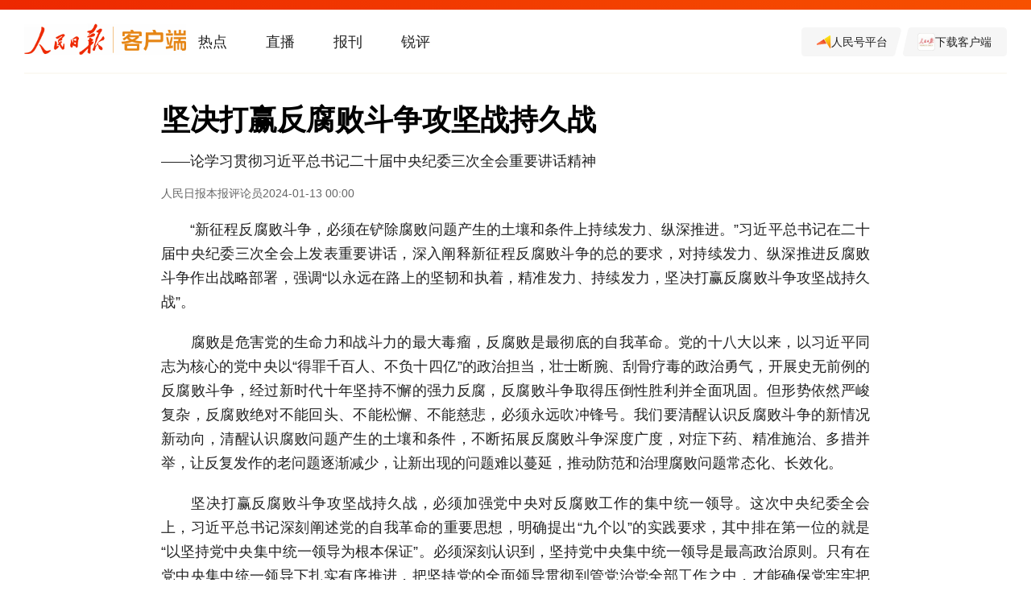

--- FILE ---
content_type: text/html;charset=utf-8
request_url: https://www.peopleapp.com/column/30035472501-500005136971
body_size: 11665
content:
<!DOCTYPE html>
<html lang="zh">
<head><meta charset="utf-8">
<meta name="viewport" content="width=device-width, initial-scale=1.0,viewport-fit=cover, user-scalable=no">
<title>坚决打赢反腐败斗争攻坚战持久战_人民日报</title>
<link rel="shortcut icon" href="https://cdnpeoplefront.aikan.pdnews.cn/rmrb/official-zh-website-node/0.0.71/favicon.ico" type="image/x-icon">
<link rel="stylesheet" href="https://cdnpeoplefront.aikan.pdnews.cn/rmrb/official-zh-website-node/0.0.71/css/xgplayer.min.css">
<link rel="stylesheet" href="https://cdnpeoplefront.aikan.pdnews.cn/rmrb/official-zh-website-node/0.0.71/font/style.css">
<link rel="stylesheet" href="https://g.alicdn.com/apsara-media-box/imp-web-player/2.17.1/skins/default/aliplayer-min.css">
<link rel="stylesheet" type="text/css" href="https://cdnpeoplefront.aikan.pdnews.cn/rmrb/official-zh-website-node/0.0.71/css/swiper-bundle.min.css">
<script>this.globalThis || (this.globalThis = this)</script>
<script src="https://cdnpeoplefront.aikan.pdnews.cn/rmrb/official-zh-website-node/0.0.71/js/init.js"></script>
<script>var _hmt = _hmt || [];
          (function() {
            var hm = document.createElement("script");
            hm.src = "https://hm.baidu.com/hm.js?442100ae72e1c4b1749ed5d66bfd6d5a";
            var s = document.getElementsByTagName("script")[0]; 
            s.parentNode.insertBefore(hm, s);
          })();</script>
<script src="https://cdnpeoplefront.aikan.pdnews.cn/rmrb/official-zh-website-node/0.0.71/js/rem.js"></script>
<script src="https://cdnpeoplefront.aikan.pdnews.cn/rmrb/official-zh-website-node/0.0.71/js/article-rem.js"></script>
<meta name="title" content="坚决打赢反腐败斗争攻坚战持久战">
<meta property="title" content="坚决打赢反腐败斗争攻坚战持久战">
<meta property="og:title" content="坚决打赢反腐败斗争攻坚战持久战">
<meta property="al:title" content="坚决打赢反腐败斗争攻坚战持久战">
<meta name="keywords" content="人民日报">
<meta name="description" content="坚决打赢反腐败斗争攻坚战持久战">
<meta property="description" content="人民日报，有品质的新闻">
<meta property="og:description" content="人民日报，有品质的新闻">
<meta property="al:description" content="人民日报，有品质的新闻">
<meta property="og:image" content="https://cdnjdphoto.aikan.pdnews.cn/zhbj/img/sharecms01.png">
<meta property="og:image_wechat" content="https://cdnjdphoto.aikan.pdnews.cn/zhbj/img/sharecms01.png">
<meta property="al:image" content="https://cdnjdphoto.aikan.pdnews.cn/zhbj/img/sharecms01.png">
<meta itemprop="image" content="https://cdnjdphoto.aikan.pdnews.cn/zhbj/img/sharecms01.png">
<meta property="image" content="https://cdnjdphoto.aikan.pdnews.cn/zhbj/img/sharecms01.png">
<meta property="og:type" content="article">
<meta property="al:type" content="article">
<meta property="og:rich_attachment" content>
<script src="https://cdnpeoplefront.aikan.pdnews.cn/rmrb/official-zh-website-node/0.0.71/js/artPlayer.min.js"></script>
<script src="https://cdnpeoplefront.aikan.pdnews.cn/rmrb/official-zh-website-node/0.0.71/js/echart.min.js"></script>
<script src="https://cdnpeoplefront.aikan.pdnews.cn/rmrb/official-zh-website-node/0.0.71/js/ecStat.min.js"></script>
<script src="https://cdnpeoplefront.aikan.pdnews.cn/rmrb/official-zh-website-node/0.0.71/js/swiper-bundle.min.js" type="text/javascript"></script>
<link rel="stylesheet" href="https://cdnpeoplefront.aikan.pdnews.cn/rmrb/official-zh-website-node/0.0.71/css/pcArticle.css">
<link rel="stylesheet" href="https://cdnpeoplefront.aikan.pdnews.cn/rmrb/official-zh-website-node/0.0.71/css/swiper-bundle.min.css"><style cssr-id="n-modal">
.n-modal-container {

 position: fixed;
 left: 0;
 top: 0;
 height: 0;
 width: 0;
 display: flex;
 
}

.n-modal-mask {

 position: fixed;
 left: 0;
 right: 0;
 top: 0;
 bottom: 0;
 background-color: rgba(0, 0, 0, .4);
 
}

.n-modal-mask.fade-in-transition-enter-active {
  transition: all .25s var(--n-bezier-ease-out)!important;
}

.n-modal-mask.fade-in-transition-leave-active {
  transition: all .25s var(--n-bezier-ease-out)!important;
}

.n-modal-mask.fade-in-transition-enter-from, .n-modal-mask.fade-in-transition-leave-to {
  opacity: 0;
}

.n-modal-mask.fade-in-transition-leave-from, .n-modal-mask.fade-in-transition-enter-to {
  opacity: 1;
}

.n-modal-body-wrapper {

 position: fixed;
 left: 0;
 right: 0;
 top: 0;
 bottom: 0;
 overflow: visible;
 
}

.n-modal-body-wrapper .n-modal-scroll-content {

 min-height: 100%;
 display: flex;
 position: relative;
 
}

.n-modal {

 position: relative;
 align-self: center;
 color: var(--n-text-color);
 margin: auto;
 box-shadow: var(--n-box-shadow);
 
}

.n-modal.fade-in-scale-up-transition-leave-active {
  transform-origin: inherit;
  transition: opacity .25s cubic-bezier(.4, 0, 1, 1), transform .25s cubic-bezier(.4, 0, 1, 1) ;
}

.n-modal.fade-in-scale-up-transition-enter-active {
  transform-origin: inherit;
  transition: opacity .25s cubic-bezier(0, 0, .2, 1), transform .25s cubic-bezier(0, 0, .2, 1) ;
}

.n-modal.fade-in-scale-up-transition-enter-from, .n-modal.fade-in-scale-up-transition-leave-to {
  opacity: 0;
  transform:  scale(.5);
}

.n-modal.fade-in-scale-up-transition-leave-from, .n-modal.fade-in-scale-up-transition-enter-to {
  opacity: 1;
  transform:  scale(1);
}
</style>
<style cssr-id="n-global">
body {

 margin: 0;
 font-size: 14px;
 font-family: v-sans, system-ui, -apple-system, BlinkMacSystemFont, "Segoe UI", sans-serif, "Apple Color Emoji", "Segoe UI Emoji", "Segoe UI Symbol";
 line-height: 1.6;
 -webkit-text-size-adjust: 100%;
 -webkit-tap-highlight-color: transparent;

}

body input {

 font-family: inherit;
 font-size: inherit;
 
}
</style><link rel="modulepreload" as="script" crossorigin href="https://cdnpeoplefront.aikan.pdnews.cn/rmrb/official-zh-website-node/0.0.71/_nuxt/polyfills.8ce28318.js"><link rel="modulepreload" as="script" crossorigin href="https://cdnpeoplefront.aikan.pdnews.cn/rmrb/official-zh-website-node/0.0.71/_nuxt/entry.0f261da0.js"><link rel="preload" as="style" href="https://cdnpeoplefront.aikan.pdnews.cn/rmrb/official-zh-website-node/0.0.71/_nuxt/entry.0605d683.css"><link rel="modulepreload" as="script" crossorigin href="https://cdnpeoplefront.aikan.pdnews.cn/rmrb/official-zh-website-node/0.0.71/_nuxt/naive-ui.ba41e404.js"><link rel="modulepreload" as="script" crossorigin href="https://cdnpeoplefront.aikan.pdnews.cn/rmrb/official-zh-website-node/0.0.71/_nuxt/lodash-es.34bcd6a9.js"><link rel="modulepreload" as="script" crossorigin href="https://cdnpeoplefront.aikan.pdnews.cn/rmrb/official-zh-website-node/0.0.71/_nuxt/dayjs.d0e7558b.js"><link rel="modulepreload" as="script" crossorigin href="https://cdnpeoplefront.aikan.pdnews.cn/rmrb/official-zh-website-node/0.0.71/_nuxt/mobile-detect.a6cf9bb1.js"><link rel="modulepreload" as="script" crossorigin href="https://cdnpeoplefront.aikan.pdnews.cn/rmrb/official-zh-website-node/0.0.71/_nuxt/_ids_.96dd2d13.js"><link rel="modulepreload" as="script" crossorigin href="https://cdnpeoplefront.aikan.pdnews.cn/rmrb/official-zh-website-node/0.0.71/_nuxt/useDevice.df8b0649.js"><link rel="modulepreload" as="script" crossorigin href="https://cdnpeoplefront.aikan.pdnews.cn/rmrb/official-zh-website-node/0.0.71/_nuxt/request.00efc633.js"><link rel="modulepreload" as="script" crossorigin href="https://cdnpeoplefront.aikan.pdnews.cn/rmrb/official-zh-website-node/0.0.71/_nuxt/useCommonMeta.10ab6981.js"><link rel="modulepreload" as="script" crossorigin href="https://cdnpeoplefront.aikan.pdnews.cn/rmrb/official-zh-website-node/0.0.71/_nuxt/util.a878e69d.js"><link rel="modulepreload" as="script" crossorigin href="https://cdnpeoplefront.aikan.pdnews.cn/rmrb/official-zh-website-node/0.0.71/_nuxt/index.vue.85712730.js"><link rel="preload" as="style" href="https://cdnpeoplefront.aikan.pdnews.cn/rmrb/official-zh-website-node/0.0.71/_nuxt/index.ef7edf53.css"><link rel="modulepreload" as="script" crossorigin href="https://cdnpeoplefront.aikan.pdnews.cn/rmrb/official-zh-website-node/0.0.71/_nuxt/index.bbb45eb2.js"><link rel="preload" as="style" href="https://cdnpeoplefront.aikan.pdnews.cn/rmrb/official-zh-website-node/0.0.71/_nuxt/index.2a08cc67.css"><link rel="modulepreload" as="script" crossorigin href="https://cdnpeoplefront.aikan.pdnews.cn/rmrb/official-zh-website-node/0.0.71/_nuxt/useWxShare.bc61afc9.js"><link rel="modulepreload" as="script" crossorigin href="https://cdnpeoplefront.aikan.pdnews.cn/rmrb/official-zh-website-node/0.0.71/_nuxt/app.7a55d58d.js"><link rel="modulepreload" as="script" crossorigin href="https://cdnpeoplefront.aikan.pdnews.cn/rmrb/official-zh-website-node/0.0.71/_nuxt/default-rmh-head.cb479f85.js"><link rel="modulepreload" as="script" crossorigin href="https://cdnpeoplefront.aikan.pdnews.cn/rmrb/official-zh-website-node/0.0.71/_nuxt/index.a100b25a.js"><link rel="preload" as="style" href="https://cdnpeoplefront.aikan.pdnews.cn/rmrb/official-zh-website-node/0.0.71/_nuxt/index.abc09bba.css"><link rel="modulepreload" as="script" crossorigin href="https://cdnpeoplefront.aikan.pdnews.cn/rmrb/official-zh-website-node/0.0.71/_nuxt/index.fca1324f.js"><link rel="modulepreload" as="script" crossorigin href="https://cdnpeoplefront.aikan.pdnews.cn/rmrb/official-zh-website-node/0.0.71/_nuxt/index.953ddcc0.js"><link rel="modulepreload" as="script" crossorigin href="https://cdnpeoplefront.aikan.pdnews.cn/rmrb/official-zh-website-node/0.0.71/_nuxt/callApp.e957a08d.js"><link rel="modulepreload" as="script" crossorigin href="https://cdnpeoplefront.aikan.pdnews.cn/rmrb/official-zh-website-node/0.0.71/_nuxt/vant.976ba214.js"><link rel="preload" as="style" href="https://cdnpeoplefront.aikan.pdnews.cn/rmrb/official-zh-website-node/0.0.71/_nuxt/vant.328798f3.css"><link rel="modulepreload" as="script" crossorigin href="https://cdnpeoplefront.aikan.pdnews.cn/rmrb/official-zh-website-node/0.0.71/_nuxt/iconExFullScreen.5746d099.js"><link rel="modulepreload" as="script" crossorigin href="https://cdnpeoplefront.aikan.pdnews.cn/rmrb/official-zh-website-node/0.0.71/_nuxt/PcDesktop.8df6446a.js"><link rel="preload" as="style" href="https://cdnpeoplefront.aikan.pdnews.cn/rmrb/official-zh-website-node/0.0.71/_nuxt/PcDesktop.bb4338b3.css"><link rel="modulepreload" as="script" crossorigin href="https://cdnpeoplefront.aikan.pdnews.cn/rmrb/official-zh-website-node/0.0.71/_nuxt/desktop.201e1d26.js"><link rel="preload" as="style" href="https://cdnpeoplefront.aikan.pdnews.cn/rmrb/official-zh-website-node/0.0.71/_nuxt/desktop.cd1dd9b3.css"><link rel="modulepreload" as="script" crossorigin href="https://cdnpeoplefront.aikan.pdnews.cn/rmrb/official-zh-website-node/0.0.71/_nuxt/default-head.f9ca8cb3.js"><link rel="modulepreload" as="script" crossorigin href="https://cdnpeoplefront.aikan.pdnews.cn/rmrb/official-zh-website-node/0.0.71/_nuxt/split-icon.e2c62347.js"><link rel="modulepreload" as="script" crossorigin href="https://cdnpeoplefront.aikan.pdnews.cn/rmrb/official-zh-website-node/0.0.71/_nuxt/useComment.f4874e4e.js"><link rel="modulepreload" as="script" crossorigin href="https://cdnpeoplefront.aikan.pdnews.cn/rmrb/official-zh-website-node/0.0.71/_nuxt/more-arrow.f21d5d15.js"><link rel="modulepreload" as="script" crossorigin href="https://cdnpeoplefront.aikan.pdnews.cn/rmrb/official-zh-website-node/0.0.71/_nuxt/icon-right-arrow.69ab2417.js"><link rel="modulepreload" as="script" crossorigin href="https://cdnpeoplefront.aikan.pdnews.cn/rmrb/official-zh-website-node/0.0.71/_nuxt/index.6d305816.js"><link rel="preload" as="style" href="https://cdnpeoplefront.aikan.pdnews.cn/rmrb/official-zh-website-node/0.0.71/_nuxt/index.eb3da30a.css"><link rel="modulepreload" as="script" crossorigin href="https://cdnpeoplefront.aikan.pdnews.cn/rmrb/official-zh-website-node/0.0.71/_nuxt/client-only.801e5112.js"><link rel="modulepreload" as="script" crossorigin href="https://cdnpeoplefront.aikan.pdnews.cn/rmrb/official-zh-website-node/0.0.71/_nuxt/index.5d4b0b71.js"><link rel="preload" as="style" href="https://cdnpeoplefront.aikan.pdnews.cn/rmrb/official-zh-website-node/0.0.71/_nuxt/index.779d6859.css"><link rel="modulepreload" as="script" crossorigin href="https://cdnpeoplefront.aikan.pdnews.cn/rmrb/official-zh-website-node/0.0.71/_nuxt/mobile.91d4b46b.js"><link rel="preload" as="style" href="https://cdnpeoplefront.aikan.pdnews.cn/rmrb/official-zh-website-node/0.0.71/_nuxt/mobile.e8283843.css"><link rel="modulepreload" as="script" crossorigin href="https://cdnpeoplefront.aikan.pdnews.cn/rmrb/official-zh-website-node/0.0.71/_nuxt/index.3a754208.js"><link rel="preload" as="style" href="https://cdnpeoplefront.aikan.pdnews.cn/rmrb/official-zh-website-node/0.0.71/_nuxt/index.b5d3f268.css"><link rel="modulepreload" as="script" crossorigin href="https://cdnpeoplefront.aikan.pdnews.cn/rmrb/official-zh-website-node/0.0.71/_nuxt/placeholder.0d1a026f.js"><link rel="modulepreload" as="script" crossorigin href="https://cdnpeoplefront.aikan.pdnews.cn/rmrb/official-zh-website-node/0.0.71/_nuxt/comment2.5ab7a082.js"><link rel="modulepreload" as="script" crossorigin href="https://cdnpeoplefront.aikan.pdnews.cn/rmrb/official-zh-website-node/0.0.71/_nuxt/lottie.526a0885.js"><link rel="modulepreload" as="script" crossorigin href="https://cdnpeoplefront.aikan.pdnews.cn/rmrb/official-zh-website-node/0.0.71/_nuxt/core.esm.d01a011f.js"><link rel="modulepreload" as="script" crossorigin href="https://cdnpeoplefront.aikan.pdnews.cn/rmrb/official-zh-website-node/0.0.71/_nuxt/index.bece16e2.js"><link rel="preload" as="style" href="https://cdnpeoplefront.aikan.pdnews.cn/rmrb/official-zh-website-node/0.0.71/_nuxt/index.e3110e50.css"><link rel="modulepreload" as="script" crossorigin href="https://cdnpeoplefront.aikan.pdnews.cn/rmrb/official-zh-website-node/0.0.71/_nuxt/icon_back.cb94bd9b.js"><link rel="modulepreload" as="script" crossorigin href="https://cdnpeoplefront.aikan.pdnews.cn/rmrb/official-zh-website-node/0.0.71/_nuxt/changtu.cb57821c.js"><link rel="modulepreload" as="script" crossorigin href="https://cdnpeoplefront.aikan.pdnews.cn/rmrb/official-zh-website-node/0.0.71/_nuxt/video.1d44631c.js"><link rel="modulepreload" as="script" crossorigin href="https://cdnpeoplefront.aikan.pdnews.cn/rmrb/official-zh-website-node/0.0.71/_nuxt/pc.17b6a045.js"><link rel="preload" as="style" href="https://cdnpeoplefront.aikan.pdnews.cn/rmrb/official-zh-website-node/0.0.71/_nuxt/pc.ff13bfb2.css"><link rel="modulepreload" as="script" crossorigin href="https://cdnpeoplefront.aikan.pdnews.cn/rmrb/official-zh-website-node/0.0.71/_nuxt/header.f54579e6.js"><link rel="preload" as="style" href="https://cdnpeoplefront.aikan.pdnews.cn/rmrb/official-zh-website-node/0.0.71/_nuxt/header.8d8ef921.css"><link rel="modulepreload" as="script" crossorigin href="https://cdnpeoplefront.aikan.pdnews.cn/rmrb/official-zh-website-node/0.0.71/_nuxt/states.65c24ac8.js"><link rel="modulepreload" as="script" crossorigin href="https://cdnpeoplefront.aikan.pdnews.cn/rmrb/official-zh-website-node/0.0.71/_nuxt/logoPc.75834eaa.js"><link rel="modulepreload" as="script" crossorigin href="https://cdnpeoplefront.aikan.pdnews.cn/rmrb/official-zh-website-node/0.0.71/_nuxt/qrcode.vue.esm.1b957e34.js"><link rel="modulepreload" as="script" crossorigin href="https://cdnpeoplefront.aikan.pdnews.cn/rmrb/official-zh-website-node/0.0.71/_nuxt/downloadPopup.cc8a860c.js"><link rel="preload" as="style" href="https://cdnpeoplefront.aikan.pdnews.cn/rmrb/official-zh-website-node/0.0.71/_nuxt/downloadPopup.b0a34ffc.css"><link rel="prefetch" as="image" type="image/png" href="https://cdnpeoplefront.aikan.pdnews.cn/rmrb/official-zh-website-node/0.0.71/_nuxt/404.e00fe237.png"><link rel="prefetch" as="image" type="image/svg+xml" href="https://cdnpeoplefront.aikan.pdnews.cn/rmrb/official-zh-website-node/0.0.71/_nuxt/play-point.130cfc88.svg"><link rel="prefetch" as="image" type="image/svg+xml" href="https://cdnpeoplefront.aikan.pdnews.cn/rmrb/official-zh-website-node/0.0.71/_nuxt/drag.77b1a7a1.svg"><link rel="prefetch" as="style" href="https://cdnpeoplefront.aikan.pdnews.cn/rmrb/official-zh-website-node/0.0.71/_nuxt/adTip.542d8045.css"><link rel="prefetch" as="script" crossorigin href="https://cdnpeoplefront.aikan.pdnews.cn/rmrb/official-zh-website-node/0.0.71/_nuxt/adTip.f944d64c.js"><link rel="prefetch" as="style" href="https://cdnpeoplefront.aikan.pdnews.cn/rmrb/official-zh-website-node/0.0.71/_nuxt/index.2928bb18.css"><link rel="prefetch" as="script" crossorigin href="https://cdnpeoplefront.aikan.pdnews.cn/rmrb/official-zh-website-node/0.0.71/_nuxt/index.03de871d.js"><link rel="prefetch" as="script" crossorigin href="https://cdnpeoplefront.aikan.pdnews.cn/rmrb/official-zh-website-node/0.0.71/_nuxt/content_one.c349888d.js"><link rel="prefetch" as="script" crossorigin href="https://cdnpeoplefront.aikan.pdnews.cn/rmrb/official-zh-website-node/0.0.71/_nuxt/wait.96261cd0.js"><link rel="prefetch" as="script" crossorigin href="https://cdnpeoplefront.aikan.pdnews.cn/rmrb/official-zh-website-node/0.0.71/_nuxt/running.32450ccc.js"><link rel="prefetch" as="script" crossorigin href="https://cdnpeoplefront.aikan.pdnews.cn/rmrb/official-zh-website-node/0.0.71/_nuxt/icon_c_down.5b664224.js"><link rel="prefetch" as="style" href="https://cdnpeoplefront.aikan.pdnews.cn/rmrb/official-zh-website-node/0.0.71/_nuxt/index.f9921082.css"><link rel="prefetch" as="style" href="https://cdnpeoplefront.aikan.pdnews.cn/rmrb/official-zh-website-node/0.0.71/_nuxt/Tab1.66db14ad.css"><link rel="prefetch" as="style" href="https://cdnpeoplefront.aikan.pdnews.cn/rmrb/official-zh-website-node/0.0.71/_nuxt/Tab2.2d6cd54d.css"><link rel="prefetch" as="style" href="https://cdnpeoplefront.aikan.pdnews.cn/rmrb/official-zh-website-node/0.0.71/_nuxt/Tab3.0fe7d645.css"><link rel="prefetch" as="style" href="https://cdnpeoplefront.aikan.pdnews.cn/rmrb/official-zh-website-node/0.0.71/_nuxt/PcItem.fb052815.css"><link rel="prefetch" as="script" crossorigin href="https://cdnpeoplefront.aikan.pdnews.cn/rmrb/official-zh-website-node/0.0.71/_nuxt/index.b0b1d61c.js"><link rel="prefetch" as="script" crossorigin href="https://cdnpeoplefront.aikan.pdnews.cn/rmrb/official-zh-website-node/0.0.71/_nuxt/Tab1.0136b88b.js"><link rel="prefetch" as="script" crossorigin href="https://cdnpeoplefront.aikan.pdnews.cn/rmrb/official-zh-website-node/0.0.71/_nuxt/Tab2.d00bb3ce.js"><link rel="prefetch" as="script" crossorigin href="https://cdnpeoplefront.aikan.pdnews.cn/rmrb/official-zh-website-node/0.0.71/_nuxt/list.d3566ca2.js"><link rel="prefetch" as="script" crossorigin href="https://cdnpeoplefront.aikan.pdnews.cn/rmrb/official-zh-website-node/0.0.71/_nuxt/Tab3.561e5a52.js"><link rel="prefetch" as="script" crossorigin href="https://cdnpeoplefront.aikan.pdnews.cn/rmrb/official-zh-website-node/0.0.71/_nuxt/PcItem.303eb8d5.js"><link rel="prefetch" as="script" crossorigin href="https://cdnpeoplefront.aikan.pdnews.cn/rmrb/official-zh-website-node/0.0.71/_nuxt/blank.675bafcf.js"><link rel="prefetch" as="style" href="https://cdnpeoplefront.aikan.pdnews.cn/rmrb/official-zh-website-node/0.0.71/_nuxt/default.9940401a.css"><link rel="prefetch" as="style" href="https://cdnpeoplefront.aikan.pdnews.cn/rmrb/official-zh-website-node/0.0.71/_nuxt/index.43e3d597.css"><link rel="prefetch" as="style" href="https://cdnpeoplefront.aikan.pdnews.cn/rmrb/official-zh-website-node/0.0.71/_nuxt/browserOpen.df9df753.css"><link rel="prefetch" as="script" crossorigin href="https://cdnpeoplefront.aikan.pdnews.cn/rmrb/official-zh-website-node/0.0.71/_nuxt/default.2bac3d8c.js"><link rel="prefetch" as="script" crossorigin href="https://cdnpeoplefront.aikan.pdnews.cn/rmrb/official-zh-website-node/0.0.71/_nuxt/index.915af79a.js"><link rel="prefetch" as="script" crossorigin href="https://cdnpeoplefront.aikan.pdnews.cn/rmrb/official-zh-website-node/0.0.71/_nuxt/people-logo.4f0c2601.js"><link rel="prefetch" as="script" crossorigin href="https://cdnpeoplefront.aikan.pdnews.cn/rmrb/official-zh-website-node/0.0.71/_nuxt/browserOpen.8bbf8871.js"><link rel="prefetch" as="style" href="https://cdnpeoplefront.aikan.pdnews.cn/rmrb/official-zh-website-node/0.0.71/_nuxt/desktopRmh.b117a0e2.css"><link rel="prefetch" as="script" crossorigin href="https://cdnpeoplefront.aikan.pdnews.cn/rmrb/official-zh-website-node/0.0.71/_nuxt/desktopRmh.175488ee.js"><link rel="prefetch" as="style" href="https://cdnpeoplefront.aikan.pdnews.cn/rmrb/official-zh-website-node/0.0.71/_nuxt/desktopRmhNry.3a3d15f4.css"><link rel="prefetch" as="script" crossorigin href="https://cdnpeoplefront.aikan.pdnews.cn/rmrb/official-zh-website-node/0.0.71/_nuxt/desktopRmhNry.aaf221d6.js"><link rel="prefetch" as="style" href="https://cdnpeoplefront.aikan.pdnews.cn/rmrb/official-zh-website-node/0.0.71/_nuxt/mobileRmh.0d106744.css"><link rel="prefetch" as="script" crossorigin href="https://cdnpeoplefront.aikan.pdnews.cn/rmrb/official-zh-website-node/0.0.71/_nuxt/mobileRmh.03d322ce.js"><link rel="prefetch" as="style" href="https://cdnpeoplefront.aikan.pdnews.cn/rmrb/official-zh-website-node/0.0.71/_nuxt/navH5.2e903905.css"><link rel="prefetch" as="script" crossorigin href="https://cdnpeoplefront.aikan.pdnews.cn/rmrb/official-zh-website-node/0.0.71/_nuxt/navH5.cacdee0c.js"><link rel="prefetch" as="style" href="https://cdnpeoplefront.aikan.pdnews.cn/rmrb/official-zh-website-node/0.0.71/_nuxt/previewExpireH5.58013338.css"><link rel="prefetch" as="script" crossorigin href="https://cdnpeoplefront.aikan.pdnews.cn/rmrb/official-zh-website-node/0.0.71/_nuxt/previewExpireH5.abdb2525.js"><link rel="prefetch" as="style" href="https://cdnpeoplefront.aikan.pdnews.cn/rmrb/official-zh-website-node/0.0.71/_nuxt/previewExpirePc.56306784.css"><link rel="prefetch" as="script" crossorigin href="https://cdnpeoplefront.aikan.pdnews.cn/rmrb/official-zh-website-node/0.0.71/_nuxt/previewExpirePc.1c489491.js"><link rel="prefetch" as="style" href="https://cdnpeoplefront.aikan.pdnews.cn/rmrb/official-zh-website-node/0.0.71/_nuxt/previewH5.1b340c8d.css"><link rel="prefetch" as="script" crossorigin href="https://cdnpeoplefront.aikan.pdnews.cn/rmrb/official-zh-website-node/0.0.71/_nuxt/previewH5.64a59701.js"><link rel="prefetch" as="style" href="https://cdnpeoplefront.aikan.pdnews.cn/rmrb/official-zh-website-node/0.0.71/_nuxt/previewPc.f5daeea1.css"><link rel="prefetch" as="script" crossorigin href="https://cdnpeoplefront.aikan.pdnews.cn/rmrb/official-zh-website-node/0.0.71/_nuxt/previewPc.03544e2f.js"><link rel="prefetch" as="style" href="https://cdnpeoplefront.aikan.pdnews.cn/rmrb/official-zh-website-node/0.0.71/_nuxt/previewRmhExpireH5.a50e53a6.css"><link rel="prefetch" as="script" crossorigin href="https://cdnpeoplefront.aikan.pdnews.cn/rmrb/official-zh-website-node/0.0.71/_nuxt/previewRmhExpireH5.65a68f9f.js"><link rel="prefetch" as="style" href="https://cdnpeoplefront.aikan.pdnews.cn/rmrb/official-zh-website-node/0.0.71/_nuxt/previewRmhExpirePc.36cb6569.css"><link rel="prefetch" as="script" crossorigin href="https://cdnpeoplefront.aikan.pdnews.cn/rmrb/official-zh-website-node/0.0.71/_nuxt/previewRmhExpirePc.291f8203.js"><link rel="prefetch" as="style" href="https://cdnpeoplefront.aikan.pdnews.cn/rmrb/official-zh-website-node/0.0.71/_nuxt/previewRmhH5.eaa02cd8.css"><link rel="prefetch" as="script" crossorigin href="https://cdnpeoplefront.aikan.pdnews.cn/rmrb/official-zh-website-node/0.0.71/_nuxt/previewRmhH5.0b86e798.js"><link rel="prefetch" as="style" href="https://cdnpeoplefront.aikan.pdnews.cn/rmrb/official-zh-website-node/0.0.71/_nuxt/previewRmhPc.13dbfc79.css"><link rel="prefetch" as="script" crossorigin href="https://cdnpeoplefront.aikan.pdnews.cn/rmrb/official-zh-website-node/0.0.71/_nuxt/previewRmhPc.0c96e200.js"><link rel="prefetch" as="style" href="https://cdnpeoplefront.aikan.pdnews.cn/rmrb/official-zh-website-node/0.0.71/_nuxt/ptyhH5.667a0e29.css"><link rel="prefetch" as="script" crossorigin href="https://cdnpeoplefront.aikan.pdnews.cn/rmrb/official-zh-website-node/0.0.71/_nuxt/ptyhH5.9c6c18b4.js"><link rel="prefetch" as="style" href="https://cdnpeoplefront.aikan.pdnews.cn/rmrb/official-zh-website-node/0.0.71/_nuxt/ptyhPc.1afb3ef4.css"><link rel="prefetch" as="script" crossorigin href="https://cdnpeoplefront.aikan.pdnews.cn/rmrb/official-zh-website-node/0.0.71/_nuxt/ptyhPc.98caf87f.js"><link rel="prefetch" as="image" type="image/svg+xml" href="https://cdnpeoplefront.aikan.pdnews.cn/rmrb/official-zh-website-node/0.0.71/_nuxt/headLinkIcon.d47c9a59.svg"><link rel="prefetch" as="image" type="image/svg+xml" href="https://cdnpeoplefront.aikan.pdnews.cn/rmrb/official-zh-website-node/0.0.71/_nuxt/point.f773dabe.svg"><link rel="prefetch" as="image" type="image/svg+xml" href="https://cdnpeoplefront.aikan.pdnews.cn/rmrb/official-zh-website-node/0.0.71/_nuxt/icon_right_active.dd34469d.svg"><link rel="prefetch" as="image" type="image/svg+xml" href="https://cdnpeoplefront.aikan.pdnews.cn/rmrb/official-zh-website-node/0.0.71/_nuxt/videoReplay.8d89ee28.svg"><link rel="prefetch" as="image" type="image/svg+xml" href="https://cdnpeoplefront.aikan.pdnews.cn/rmrb/official-zh-website-node/0.0.71/_nuxt/fullScreen.11d1fa94.svg"><link rel="prefetch" as="image" type="image/svg+xml" href="https://cdnpeoplefront.aikan.pdnews.cn/rmrb/official-zh-website-node/0.0.71/_nuxt/exitFullScreen.9830ae10.svg"><link rel="prefetch" as="image" type="image/svg+xml" href="https://cdnpeoplefront.aikan.pdnews.cn/rmrb/official-zh-website-node/0.0.71/_nuxt/videoPlay.cc346169.svg"><link rel="prefetch" as="image" type="image/svg+xml" href="https://cdnpeoplefront.aikan.pdnews.cn/rmrb/official-zh-website-node/0.0.71/_nuxt/icon_replay.6be7cacd.svg"><link rel="prefetch" as="image" type="image/svg+xml" href="https://cdnpeoplefront.aikan.pdnews.cn/rmrb/official-zh-website-node/0.0.71/_nuxt/scrollText.ceda048d.svg"><link rel="prefetch" as="image" type="image/svg+xml" href="https://cdnpeoplefront.aikan.pdnews.cn/rmrb/official-zh-website-node/0.0.71/_nuxt/icon_Y_lianjie.c7cd5321.svg"><link rel="prefetch" as="image" type="image/svg+xml" href="https://cdnpeoplefront.aikan.pdnews.cn/rmrb/official-zh-website-node/0.0.71/_nuxt/icon_left.61f5685a.svg"><link rel="prefetch" as="image" type="image/svg+xml" href="https://cdnpeoplefront.aikan.pdnews.cn/rmrb/official-zh-website-node/0.0.71/_nuxt/icon_right.2c4a9322.svg"><link rel="prefetch" as="image" type="image/svg+xml" href="https://cdnpeoplefront.aikan.pdnews.cn/rmrb/official-zh-website-node/0.0.71/_nuxt/error.8356092f.svg"><link rel="prefetch" as="image" type="image/svg+xml" href="https://cdnpeoplefront.aikan.pdnews.cn/rmrb/official-zh-website-node/0.0.71/_nuxt/image_link.d3d6cf8c.svg"><link rel="prefetch" as="image" type="image/svg+xml" href="https://cdnpeoplefront.aikan.pdnews.cn/rmrb/official-zh-website-node/0.0.71/_nuxt/timeline_more.489e89a9.svg"><link rel="prefetch" as="image" type="image/svg+xml" href="https://cdnpeoplefront.aikan.pdnews.cn/rmrb/official-zh-website-node/0.0.71/_nuxt/right-line.230d192f.svg"><link rel="prefetch" as="image" type="image/svg+xml" href="https://cdnpeoplefront.aikan.pdnews.cn/rmrb/official-zh-website-node/0.0.71/_nuxt/comma.f9ec3e5e.svg"><link rel="prefetch" as="image" type="image/svg+xml" href="https://cdnpeoplefront.aikan.pdnews.cn/rmrb/official-zh-website-node/0.0.71/_nuxt/default-pad.9454096d.svg"><link rel="prefetch" as="image" type="image/svg+xml" href="https://cdnpeoplefront.aikan.pdnews.cn/rmrb/official-zh-website-node/0.0.71/_nuxt/icon-live.bf680810.svg"><link rel="prefetch" as="image" type="image/svg+xml" href="https://cdnpeoplefront.aikan.pdnews.cn/rmrb/official-zh-website-node/0.0.71/_nuxt/preview-icon.70023a37.svg"><link rel="prefetch" as="image" type="image/svg+xml" href="https://cdnpeoplefront.aikan.pdnews.cn/rmrb/official-zh-website-node/0.0.71/_nuxt/long-pic-tag.1fa563ee.svg"><link rel="prefetch" as="image" type="image/svg+xml" href="https://cdnpeoplefront.aikan.pdnews.cn/rmrb/official-zh-website-node/0.0.71/_nuxt/icon_voice.5595e359.svg"><link rel="prefetch" as="image" type="image/svg+xml" href="https://cdnpeoplefront.aikan.pdnews.cn/rmrb/official-zh-website-node/0.0.71/_nuxt/play-icon.19ae2afb.svg"><link rel="prefetch" as="image" type="image/svg+xml" href="https://cdnpeoplefront.aikan.pdnews.cn/rmrb/official-zh-website-node/0.0.71/_nuxt/no-message.56489128.svg"><link rel="prefetch" as="image" type="image/svg+xml" href="https://cdnpeoplefront.aikan.pdnews.cn/rmrb/official-zh-website-node/0.0.71/_nuxt/default-pad.3c56fc35.svg"><link rel="prefetch" as="image" type="image/svg+xml" href="https://cdnpeoplefront.aikan.pdnews.cn/rmrb/official-zh-website-node/0.0.71/_nuxt/split-icon.f9ba8b87.svg"><link rel="prefetch" as="image" type="image/svg+xml" href="https://cdnpeoplefront.aikan.pdnews.cn/rmrb/official-zh-website-node/0.0.71/_nuxt/playBack.4ce72ba9.svg"><link rel="prefetch" as="image" type="image/svg+xml" href="https://cdnpeoplefront.aikan.pdnews.cn/rmrb/official-zh-website-node/0.0.71/_nuxt/close.c285fa17.svg"><link rel="prefetch" as="image" type="image/svg+xml" href="https://cdnpeoplefront.aikan.pdnews.cn/rmrb/official-zh-website-node/0.0.71/_nuxt/right-arrow.3ba7d70c.svg"><link rel="prefetch" as="image" type="image/svg+xml" href="https://cdnpeoplefront.aikan.pdnews.cn/rmrb/official-zh-website-node/0.0.71/_nuxt/collect.55242808.svg"><link rel="prefetch" as="image" type="image/svg+xml" href="https://cdnpeoplefront.aikan.pdnews.cn/rmrb/official-zh-website-node/0.0.71/_nuxt/share.3529561b.svg"><link rel="prefetch" as="image" type="image/svg+xml" href="https://cdnpeoplefront.aikan.pdnews.cn/rmrb/official-zh-website-node/0.0.71/_nuxt/love.db95333a.svg"><link rel="prefetch" as="image" type="image/svg+xml" href="https://cdnpeoplefront.aikan.pdnews.cn/rmrb/official-zh-website-node/0.0.71/_nuxt/live-end.bb42889a.svg"><link rel="prefetch" as="image" type="image/svg+xml" href="https://cdnpeoplefront.aikan.pdnews.cn/rmrb/official-zh-website-node/0.0.71/_nuxt/long-img-tag.2ee2fedf.svg"><link rel="prefetch" as="image" type="image/svg+xml" href="https://cdnpeoplefront.aikan.pdnews.cn/rmrb/official-zh-website-node/0.0.71/_nuxt/error.a9ac0409.svg"><link rel="prefetch" as="image" type="image/svg+xml" href="https://cdnpeoplefront.aikan.pdnews.cn/rmrb/official-zh-website-node/0.0.71/_nuxt/split-icon.4fe70047.svg"><link rel="prefetch" as="image" type="image/png" href="https://cdnpeoplefront.aikan.pdnews.cn/rmrb/official-zh-website-node/0.0.71/_nuxt/default-cover.f17237bd.png"><link rel="prefetch" as="image" type="image/svg+xml" href="https://cdnpeoplefront.aikan.pdnews.cn/rmrb/official-zh-website-node/0.0.71/_nuxt/audioBg.9e3761df.svg"><link rel="prefetch" as="image" type="image/svg+xml" href="https://cdnpeoplefront.aikan.pdnews.cn/rmrb/official-zh-website-node/0.0.71/_nuxt/icon_bofang.16edb6c4.svg"><link rel="prefetch" as="image" type="image/svg+xml" href="https://cdnpeoplefront.aikan.pdnews.cn/rmrb/official-zh-website-node/0.0.71/_nuxt/icon_pause.a46e50ed.svg"><link rel="prefetch" as="image" type="image/svg+xml" href="https://cdnpeoplefront.aikan.pdnews.cn/rmrb/official-zh-website-node/0.0.71/_nuxt/icon_yuyinstop.5cd09501.svg"><link rel="prefetch" as="image" type="image/svg+xml" href="https://cdnpeoplefront.aikan.pdnews.cn/rmrb/official-zh-website-node/0.0.71/_nuxt/icon_yuyinplay.48a50b12.svg"><link rel="prefetch" as="image" type="image/svg+xml" href="https://cdnpeoplefront.aikan.pdnews.cn/rmrb/official-zh-website-node/0.0.71/_nuxt/icon_volume.edf83c32.svg"><link rel="prefetch" as="image" type="image/svg+xml" href="https://cdnpeoplefront.aikan.pdnews.cn/rmrb/official-zh-website-node/0.0.71/_nuxt/icon_sound_close.405641a1.svg"><link rel="prefetch" as="image" type="image/svg+xml" href="https://cdnpeoplefront.aikan.pdnews.cn/rmrb/official-zh-website-node/0.0.71/_nuxt/zanting.e6da1776.svg"><link rel="prefetch" as="image" type="image/svg+xml" href="https://cdnpeoplefront.aikan.pdnews.cn/rmrb/official-zh-website-node/0.0.71/_nuxt/icon-stop.015dd380.svg"><link rel="prefetch" as="image" type="image/svg+xml" href="https://cdnpeoplefront.aikan.pdnews.cn/rmrb/official-zh-website-node/0.0.71/_nuxt/button2.3592e436.svg"><link rel="prefetch" as="image" type="image/svg+xml" href="https://cdnpeoplefront.aikan.pdnews.cn/rmrb/official-zh-website-node/0.0.71/_nuxt/icon_yinhao.a86a0927.svg"><link rel="prefetch" as="image" type="image/svg+xml" href="https://cdnpeoplefront.aikan.pdnews.cn/rmrb/official-zh-website-node/0.0.71/_nuxt/yh-icon.761fc03e.svg"><link rel="prefetch" as="image" type="image/svg+xml" href="https://cdnpeoplefront.aikan.pdnews.cn/rmrb/official-zh-website-node/0.0.71/_nuxt/play-pause-bg.9f814a83.svg"><link rel="prefetch" as="image" type="image/svg+xml" href="https://cdnpeoplefront.aikan.pdnews.cn/rmrb/official-zh-website-node/0.0.71/_nuxt/talk.75ad02ce.svg"><link rel="prefetch" as="image" type="image/svg+xml" href="https://cdnpeoplefront.aikan.pdnews.cn/rmrb/official-zh-website-node/0.0.71/_nuxt/love-num.02c552f2.svg"><link rel="prefetch" as="image" type="image/svg+xml" href="https://cdnpeoplefront.aikan.pdnews.cn/rmrb/official-zh-website-node/0.0.71/_nuxt/rmh-box.b714ecaa.svg"><link rel="prefetch" as="image" type="image/svg+xml" href="https://cdnpeoplefront.aikan.pdnews.cn/rmrb/official-zh-website-node/0.0.71/_nuxt/swiper_active.525d3087.svg"><link rel="prefetch" as="image" type="image/svg+xml" href="https://cdnpeoplefront.aikan.pdnews.cn/rmrb/official-zh-website-node/0.0.71/_nuxt/no-content-pc.adeb7ef9.svg"><link rel="prefetch" as="image" type="image/png" href="https://cdnpeoplefront.aikan.pdnews.cn/rmrb/official-zh-website-node/0.0.71/_nuxt/default-rmh-head.53ee1470.png"><link rel="prefetch" as="image" type="image/svg+xml" href="https://cdnpeoplefront.aikan.pdnews.cn/rmrb/official-zh-website-node/0.0.71/_nuxt/video_play.99c55a74.svg"><link rel="prefetch" as="image" type="image/svg+xml" href="https://cdnpeoplefront.aikan.pdnews.cn/rmrb/official-zh-website-node/0.0.71/_nuxt/video_puse.d9b34da3.svg"><link rel="prefetch" as="image" type="image/svg+xml" href="https://cdnpeoplefront.aikan.pdnews.cn/rmrb/official-zh-website-node/0.0.71/_nuxt/iconSound.9c2a1d52.svg"><link rel="prefetch" as="image" type="image/svg+xml" href="https://cdnpeoplefront.aikan.pdnews.cn/rmrb/official-zh-website-node/0.0.71/_nuxt/iconSoundCLose.ba9a45ca.svg"><link rel="prefetch" as="image" type="image/svg+xml" href="https://cdnpeoplefront.aikan.pdnews.cn/rmrb/official-zh-website-node/0.0.71/_nuxt/iconFullScreen.dfaed3fc.svg"><link rel="prefetch" as="image" type="image/svg+xml" href="https://cdnpeoplefront.aikan.pdnews.cn/rmrb/official-zh-website-node/0.0.71/_nuxt/iconExFullScreen.3410ab1e.svg"><link rel="prefetch" as="image" type="image/png" href="https://cdnpeoplefront.aikan.pdnews.cn/rmrb/official-zh-website-node/0.0.71/_nuxt/default-head.3922d4e0.png"><link rel="prefetch" as="image" type="image/svg+xml" href="https://cdnpeoplefront.aikan.pdnews.cn/rmrb/official-zh-website-node/0.0.71/_nuxt/split-icon.122b9cdb.svg"><link rel="prefetch" as="image" type="image/svg+xml" href="https://cdnpeoplefront.aikan.pdnews.cn/rmrb/official-zh-website-node/0.0.71/_nuxt/black-split-icon.f6a5cee7.svg"><link rel="prefetch" as="image" type="image/svg+xml" href="https://cdnpeoplefront.aikan.pdnews.cn/rmrb/official-zh-website-node/0.0.71/_nuxt/more-arrow.35309b0c.svg"><link rel="prefetch" as="image" type="image/svg+xml" href="https://cdnpeoplefront.aikan.pdnews.cn/rmrb/official-zh-website-node/0.0.71/_nuxt/icon-right-arrow.63d1c01c.svg"><link rel="prefetch" as="image" type="image/svg+xml" href="https://cdnpeoplefront.aikan.pdnews.cn/rmrb/official-zh-website-node/0.0.71/_nuxt/right-line1.60216b64.svg"><link rel="prefetch" as="image" type="image/svg+xml" href="https://cdnpeoplefront.aikan.pdnews.cn/rmrb/official-zh-website-node/0.0.71/_nuxt/more-arrow-down.51898c82.svg"><link rel="prefetch" as="image" type="image/svg+xml" href="https://cdnpeoplefront.aikan.pdnews.cn/rmrb/official-zh-website-node/0.0.71/_nuxt/d_app.0bd1fadc.svg"><link rel="prefetch" as="image" type="image/svg+xml" href="https://cdnpeoplefront.aikan.pdnews.cn/rmrb/official-zh-website-node/0.0.71/_nuxt/placeholder.976c11af.svg"><link rel="prefetch" as="image" type="image/svg+xml" href="https://cdnpeoplefront.aikan.pdnews.cn/rmrb/official-zh-website-node/0.0.71/_nuxt/video-play-icon.66cbfb75.svg"><link rel="prefetch" as="image" type="image/svg+xml" href="https://cdnpeoplefront.aikan.pdnews.cn/rmrb/official-zh-website-node/0.0.71/_nuxt/video-pause-icon.2ab85c54.svg"><link rel="prefetch" as="image" type="image/svg+xml" href="https://cdnpeoplefront.aikan.pdnews.cn/rmrb/official-zh-website-node/0.0.71/_nuxt/video-fullscreen-icon.d01d6d86.svg"><link rel="prefetch" as="image" type="image/svg+xml" href="https://cdnpeoplefront.aikan.pdnews.cn/rmrb/official-zh-website-node/0.0.71/_nuxt/video-replay-icon.ede976f1.svg"><link rel="prefetch" as="image" type="image/svg+xml" href="https://cdnpeoplefront.aikan.pdnews.cn/rmrb/official-zh-website-node/0.0.71/_nuxt/guanzhu3.ca22baec.svg"><link rel="prefetch" as="image" type="image/svg+xml" href="https://cdnpeoplefront.aikan.pdnews.cn/rmrb/official-zh-website-node/0.0.71/_nuxt/like2.8f6a986b.svg"><link rel="prefetch" as="image" type="image/svg+xml" href="https://cdnpeoplefront.aikan.pdnews.cn/rmrb/official-zh-website-node/0.0.71/_nuxt/collect2.686812ac.svg"><link rel="prefetch" as="image" type="image/svg+xml" href="https://cdnpeoplefront.aikan.pdnews.cn/rmrb/official-zh-website-node/0.0.71/_nuxt/comment2.6ea6041e.svg"><link rel="prefetch" as="image" type="image/svg+xml" href="https://cdnpeoplefront.aikan.pdnews.cn/rmrb/official-zh-website-node/0.0.71/_nuxt/icon_download.d353a679.svg"><link rel="prefetch" as="image" type="image/svg+xml" href="https://cdnpeoplefront.aikan.pdnews.cn/rmrb/official-zh-website-node/0.0.71/_nuxt/icon_back.d58c57b4.svg"><link rel="prefetch" as="image" type="image/svg+xml" href="https://cdnpeoplefront.aikan.pdnews.cn/rmrb/official-zh-website-node/0.0.71/_nuxt/rmh_logo.b987d5a2.svg"><link rel="prefetch" as="image" type="image/svg+xml" href="https://cdnpeoplefront.aikan.pdnews.cn/rmrb/official-zh-website-node/0.0.71/_nuxt/rmh_pc_logo.bf2e9116.svg"><link rel="prefetch" as="image" type="image/svg+xml" href="https://cdnpeoplefront.aikan.pdnews.cn/rmrb/official-zh-website-node/0.0.71/_nuxt/app_pc_logo.a02c99e2.svg"><link rel="prefetch" as="image" type="image/svg+xml" href="https://cdnpeoplefront.aikan.pdnews.cn/rmrb/official-zh-website-node/0.0.71/_nuxt/platform_box.28293320.svg"><link rel="prefetch" as="image" type="image/svg+xml" href="https://cdnpeoplefront.aikan.pdnews.cn/rmrb/official-zh-website-node/0.0.71/_nuxt/platform_box_right.010480ea.svg"><link rel="prefetch" as="image" type="image/png" href="https://cdnpeoplefront.aikan.pdnews.cn/rmrb/official-zh-website-node/0.0.71/_nuxt/logoPc.c71c3de2.png"><link rel="prefetch" as="image" type="image/png" href="https://cdnpeoplefront.aikan.pdnews.cn/rmrb/official-zh-website-node/0.0.71/_nuxt/logo.077ca8c0.png"><link rel="prefetch" as="image" type="image/svg+xml" href="https://cdnpeoplefront.aikan.pdnews.cn/rmrb/official-zh-website-node/0.0.71/_nuxt/police.aa63fcdd.svg"><link rel="prefetch" as="image" type="image/svg+xml" href="https://cdnpeoplefront.aikan.pdnews.cn/rmrb/official-zh-website-node/0.0.71/_nuxt/ios-icon.e59bf424.svg"><link rel="prefetch" as="image" type="image/svg+xml" href="https://cdnpeoplefront.aikan.pdnews.cn/rmrb/official-zh-website-node/0.0.71/_nuxt/android-icon.e1f8ae77.svg"><link rel="prefetch" as="image" type="image/svg+xml" href="https://cdnpeoplefront.aikan.pdnews.cn/rmrb/official-zh-website-node/0.0.71/_nuxt/erweima-icon.0f137056.svg"><link rel="prefetch" as="image" type="image/svg+xml" href="https://cdnpeoplefront.aikan.pdnews.cn/rmrb/official-zh-website-node/0.0.71/_nuxt/logoD.5e32fe5b.svg"><link rel="stylesheet" href="https://cdnpeoplefront.aikan.pdnews.cn/rmrb/official-zh-website-node/0.0.71/_nuxt/entry.0605d683.css"><link rel="stylesheet" href="https://cdnpeoplefront.aikan.pdnews.cn/rmrb/official-zh-website-node/0.0.71/_nuxt/index.ef7edf53.css"><link rel="stylesheet" href="https://cdnpeoplefront.aikan.pdnews.cn/rmrb/official-zh-website-node/0.0.71/_nuxt/index.2a08cc67.css"><link rel="stylesheet" href="https://cdnpeoplefront.aikan.pdnews.cn/rmrb/official-zh-website-node/0.0.71/_nuxt/index.abc09bba.css"><link rel="stylesheet" href="https://cdnpeoplefront.aikan.pdnews.cn/rmrb/official-zh-website-node/0.0.71/_nuxt/vant.328798f3.css"><link rel="stylesheet" href="https://cdnpeoplefront.aikan.pdnews.cn/rmrb/official-zh-website-node/0.0.71/_nuxt/PcDesktop.bb4338b3.css"><link rel="stylesheet" href="https://cdnpeoplefront.aikan.pdnews.cn/rmrb/official-zh-website-node/0.0.71/_nuxt/desktop.cd1dd9b3.css"><link rel="stylesheet" href="https://cdnpeoplefront.aikan.pdnews.cn/rmrb/official-zh-website-node/0.0.71/_nuxt/index.eb3da30a.css"><link rel="stylesheet" href="https://cdnpeoplefront.aikan.pdnews.cn/rmrb/official-zh-website-node/0.0.71/_nuxt/index.779d6859.css"><link rel="stylesheet" href="https://cdnpeoplefront.aikan.pdnews.cn/rmrb/official-zh-website-node/0.0.71/_nuxt/mobile.e8283843.css"><link rel="stylesheet" href="https://cdnpeoplefront.aikan.pdnews.cn/rmrb/official-zh-website-node/0.0.71/_nuxt/index.b5d3f268.css"><link rel="stylesheet" href="https://cdnpeoplefront.aikan.pdnews.cn/rmrb/official-zh-website-node/0.0.71/_nuxt/index.e3110e50.css"><link rel="stylesheet" href="https://cdnpeoplefront.aikan.pdnews.cn/rmrb/official-zh-website-node/0.0.71/_nuxt/pc.ff13bfb2.css"><link rel="stylesheet" href="https://cdnpeoplefront.aikan.pdnews.cn/rmrb/official-zh-website-node/0.0.71/_nuxt/header.8d8ef921.css"><link rel="stylesheet" href="https://cdnpeoplefront.aikan.pdnews.cn/rmrb/official-zh-website-node/0.0.71/_nuxt/downloadPopup.b0a34ffc.css"></head>
<body ><div id="__nuxt"><!--[--><!--[--><!--[--><!--[--><header id="header" class="ignore-rem" data-v-b3d4df3f data-v-36b76960><!----><div class="header" data-v-36b76960><div class="header-container" data-v-36b76960><div class="header-main gap-66px" data-v-36b76960><div class="left" data-v-36b76960><img class="logo" src="https://cdnpeoplefront.aikan.pdnews.cn/rmrb/official-zh-website-node/0.0.71/_nuxt/logoPc.c71c3de2.png" alt="人民日报-有品质的新闻" data-v-36b76960></div><div class="flex-main flex items-center" data-v-36b76960><!--[--><div class="nav" data-v-36b76960>热点</div><div class="nav" data-v-36b76960>直播</div><div class="nav" data-v-36b76960>报刊</div><div class="nav" data-v-36b76960>锐评</div><!--]--></div><div class="right" data-v-36b76960><div class="rmh-platform rd-4px h-36px" data-v-36b76960><div class="platform-content" data-v-36b76960><img class="w-18px h-18px" src="https://cdnpeoplefront.aikan.pdnews.cn/rmrb/official-zh-website-node/0.0.71/_nuxt/rmh_pc_logo.bf2e9116.svg" alt="" data-v-36b76960><span class="text-hex-222 leading-17px text-14px" data-v-36b76960>人民号平台</span></div></div><div class="app-platform rd-4px h-36px" data-v-36b76960><div class="platform-content" data-v-36b76960><img class="w-22px h-22px" src="https://cdnpeoplefront.aikan.pdnews.cn/rmrb/official-zh-website-node/0.0.71/_nuxt/app_pc_logo.a02c99e2.svg" alt="" data-v-36b76960><span class="text-hex-222 leading-17px text-14px" data-v-36b76960>下载客户端</span></div><div style="width:120px;height:120px;position:absolute;" class="qrcode" data-v-36b76960><canvas style="width:120px;height:120px;display:block;" data-v-36b76960></canvas><img style="position:absolute;top:50%;left:50%;transform:translate(-50%, -50%);width:30px;height:30px;z-index:100;border-radius:4px;" src="https://cdnpeoplefront.aikan.pdnews.cn/rmrb/official-zh-website-node/0.0.71/_nuxt/logo.077ca8c0.png" alt="" data-v-36b76960></div></div></div><div class="bottom" data-v-36b76960></div></div></div></div></header><main class="main-container" data-v-b3d4df3f data-v-044d3007><!--[--><!--[--><!--[--><div><!--[--><div class="d-container contentMain ignore-rem"><div id="hiddenElement"></div><div class="title" id="newsTitle">坚决打赢反腐败斗争攻坚战持久战</div><div class="downTitle">——论学习贯彻习近平总书记二十届中央纪委三次全会重要讲话精神</div><div class="extra"><div class="flex items-center gap-12px flex-wrap"><span>人民日报</span><!--[--><span>本报评论员</span><!--]--><span>2024-01-13 00:00</span><!----></div></div><!----><!----><!----><div class="skeleton-loading"><div class="ant-skeleton ant-skeleton-active"><div class="ant-skeleton-content"><ul class="ant-skeleton-paragraph"><li style="width: 38%;"></li><li style="width: 100%;"></li><li style="width: 100%;"></li><li style="width: 87.5%;"></li></ul><h3 class="ant-skeleton-title" style="width: 100%; height: 427.5px;"></h3></div></div></div><div class="newsContent newsContentPc none" id="newsContent" style="text-align:justify;"><P>　　“新征程反腐败斗争，必须在铲除腐败问题产生的土壤和条件上持续发力、纵深推进。”习近平总书记在二十届中央纪委三次全会上发表重要讲话，深入阐释新征程反腐败斗争的总的要求，对持续发力、纵深推进反腐败斗争作出战略部署，强调“以永远在路上的坚韧和执着，精准发力、持续发力，坚决打赢反腐败斗争攻坚战持久战”。</P><P>　　腐败是危害党的生命力和战斗力的最大毒瘤，反腐败是最彻底的自我革命。党的十八大以来，以习近平同志为核心的党中央以“得罪千百人、不负十四亿”的政治担当，壮士断腕、刮骨疗毒的政治勇气，开展史无前例的反腐败斗争，经过新时代十年坚持不懈的强力反腐，反腐败斗争取得压倒性胜利并全面巩固。但形势依然严峻复杂，反腐败绝对不能回头、不能松懈、不能慈悲，必须永远吹冲锋号。我们要清醒认识反腐败斗争的新情况新动向，清醒认识腐败问题产生的土壤和条件，不断拓展反腐败斗争深度广度，对症下药、精准施治、多措并举，让反复发作的老问题逐渐减少，让新出现的问题难以蔓延，推动防范和治理腐败问题常态化、长效化。</P><P>　　坚决打赢反腐败斗争攻坚战持久战，必须加强党中央对反腐败工作的集中统一领导。这次中央纪委全会上，习近平总书记深刻阐述党的自我革命的重要思想，明确提出“九个以”的实践要求，其中排在第一位的就是“以坚持党中央集中统一领导为根本保证”。必须深刻认识到，坚持党中央集中统一领导是最高政治原则。只有在党中央集中统一领导下扎实有序推进，把坚持党的全面领导贯彻到管党治党全部工作之中，才能确保党牢牢把握反腐败斗争主动权，确保党的自我革命始终沿着正确方向前进。各级党委要切实强化对反腐败斗争全过程领导，坚决支持查办腐败案件，动真碰硬抓好问题整改。纪委监委作为专责机关，要更加主动担起责任，有力有效协助党委组织协调反腐败工作，整合反腐败全链条力量。各职能部门要坚持高效协同，自觉把党中央反腐败的决策部署转化为具体行动。</P><P>　　坚决打赢反腐败斗争攻坚战持久战，要牢牢把握新征程反腐败斗争的总的要求，坚持一体推进不敢腐、不能腐、不想腐，深化标本兼治、系统施治。要把思想和行动统一到习近平总书记重要讲话精神和党中央决策部署上来，持续保持惩治腐败高压态势，持续盯住“七个有之”问题，把严惩政商勾连的腐败作为攻坚战重中之重；要深化改革阻断腐败滋生蔓延，聚焦重点领域深化体制机制改革，强化对新型腐败和隐性腐败的快速处置；要进一步健全反腐败法规制度，健全加强对“一把手”和领导班子监督配套制度，加强重点法规制度执行情况监督检查；要加大对行贿行为惩治力度，严肃查处那些老是拉干部下水、危害一方的行贿人，加大对行贿所获不正当利益的追缴和纠正力度；要持之以恒净化政治生态，严明政治纪律和政治规矩，严肃党内政治生活，坚持不懈整治选人用人上的不正之风；要加强新时代廉洁文化建设，深入开展党性党风党纪教育，营造崇廉拒腐的良好风尚。</P><P>　　当今世界没有其他哪个政党、哪个国家能够像我们这样大规模、大力度、坚持不懈惩治腐败。高度自觉地以科学的态度、体系化的方式推进自我革命，这是我们党的显著优势，也是引领时代的制胜之道。更加紧密地团结在以习近平同志为核心的党中央周围，深入学习贯彻习近平总书记关于党的自我革命的重要思想，坚决铲除腐败问题产生的土壤和条件，坚决打赢反腐败斗争攻坚战持久战，确保党永远不变质、不变色、不变味，我们党就一定能在新征程上始终赢得保持同人民群众的血肉联系、人民衷心拥护的历史主动，赢得全党高度团结统一、走在时代前列、带领人民实现中华民族伟大复兴的历史主动。</P></div><!----><!----><!----><!----><!----><!----><!--[--><!--[--><!----><div class="comment" data-v-4c054a05><!----><div class="open-app" data-v-4c054a05 data-v-cadaacd2><!--[-->打开客户端发表评论<!--]--></div></div><!--]--><!--]--></div><!--]--></div><!----><!----><!----><!----><!----><!----><!--]--><!--]--><!--]--></main><!--[--><div id="audioBottom" data-v-3f3cd20d></div><footer id="zh-footer" class="relative z-200" data-v-3f3cd20d><div class="footer-container" data-v-3f3cd20d><div class="top" data-v-3f3cd20d><div class="links" data-v-3f3cd20d><div class="name" data-v-3f3cd20d>友情链接</div><ul data-v-3f3cd20d><!--[--><li data-v-3f3cd20d><a href="https://www.ccdi.gov.cn/" target="_blank" rel="noopener noreferrer" data-v-3f3cd20d>中央纪委国家监委</a></li><li data-v-3f3cd20d><a href="https://www.zytzb.gov.cn/" target="_blank" rel="noopener noreferrer" data-v-3f3cd20d>统战部</a></li><li data-v-3f3cd20d><a href="https://www.idcpc.org.cn/" target="_blank" rel="noopener noreferrer" data-v-3f3cd20d>中联部</a></li><li data-v-3f3cd20d><a href="http://www.chinapeace.gov.cn/" target="_blank" rel="noopener noreferrer" data-v-3f3cd20d>中央政法委</a></li><li data-v-3f3cd20d><a href="http://www.gwytb.gov.cn/" target="_blank" rel="noopener noreferrer" data-v-3f3cd20d>中央台办</a></li><li data-v-3f3cd20d><a href="http://www.npc.gov.cn/npc/index.html" target="_blank" rel="noopener noreferrer" data-v-3f3cd20d>全国人大</a></li><li data-v-3f3cd20d><a href="http://www.scopsr.gov.cn/" target="_blank" rel="noopener noreferrer" data-v-3f3cd20d>中央编办</a></li><li data-v-3f3cd20d><a href="http://www.qizhiwang.org.cn/" target="_blank" rel="noopener noreferrer" data-v-3f3cd20d>中央和国家机关工委</a></li><li data-v-3f3cd20d><a href="https://www.ccps.gov.cn/" target="_blank" rel="noopener noreferrer" data-v-3f3cd20d>中央党校</a></li><li data-v-3f3cd20d><a href="https://www.dswxyjy.org.cn/" target="_blank" rel="noopener noreferrer" data-v-3f3cd20d>中央党史和文献研究院</a></li><li data-v-3f3cd20d><a href="http://www.people.com.cn/" target="_blank" rel="noopener noreferrer" data-v-3f3cd20d>人民网</a></li><li data-v-3f3cd20d><a href="https://www.huanqiu.com/" target="_blank" rel="noopener noreferrer" data-v-3f3cd20d>环球网</a></li><li data-v-3f3cd20d><a href="https://www.haiwainet.cn/" target="_blank" rel="noopener noreferrer" data-v-3f3cd20d>海外网</a></li><li data-v-3f3cd20d><a href="https://www.cctv.com/" target="_blank" rel="noopener noreferrer" data-v-3f3cd20d>央视网</a></li><li data-v-3f3cd20d><a href="http://www.news.cn/" target="_blank" rel="noopener noreferrer" data-v-3f3cd20d>新华网</a></li><!--]--></ul></div><div class="download" data-v-3f3cd20d><div class="name" data-v-3f3cd20d>下载客户端</div><div class="download-method" data-v-3f3cd20d><a href="https://apps.apple.com/cn/app/%E4%BA%BA%E6%B0%91%E6%97%A5%E6%8A%A5-%E6%9C%89%E5%93%81%E8%B4%A8%E7%9A%84%E6%96%B0%E9%97%BB/id625077646" target="_blank" rel="noopener noreferrer" data-v-3f3cd20d><div class="item" data-v-3f3cd20d><img src="https://cdnpeoplefront.aikan.pdnews.cn/rmrb/official-zh-website-node/0.0.71/_nuxt/ios-icon.e59bf424.svg" alt="" data-v-3f3cd20d>App Store</div></a><a href="https://sj.qq.com/appdetail/com.peopledailychina.activity?source=gamedetail" target="_blank" rel="noopener noreferrer" data-v-3f3cd20d><div class="item" data-v-3f3cd20d><img src="https://cdnpeoplefront.aikan.pdnews.cn/rmrb/official-zh-website-node/0.0.71/_nuxt/android-icon.e1f8ae77.svg" alt="" data-v-3f3cd20d>Android </div></a><div class="item" data-v-3f3cd20d><img class="erweima" src="https://cdnpeoplefront.aikan.pdnews.cn/rmrb/official-zh-website-node/0.0.71/_nuxt/erweima-icon.0f137056.svg" alt="" data-v-3f3cd20d>扫码下载 </div></div><div class="host" data-v-3f3cd20d>人民日报社主办</div></div></div><div class="line" data-v-3f3cd20d></div><div class="copyright m-b-13px" data-v-3f3cd20d><img src="https://cdnpeoplefront.aikan.pdnews.cn/rmrb/official-zh-website-node/0.0.71/_nuxt/police.aa63fcdd.svg" alt="" data-v-3f3cd20d><a href="http://www.beian.gov.cn/portal/registerSystemInfo?recordcode=11010502048729" target="_blank" rel="noopener noreferrer" data-v-3f3cd20d>京公网安备 11010502048729号 </a>   |   <a class="icp" href="https://beian.miit.gov.cn" target="_blank" rel="noopener noreferrer" data-v-3f3cd20d>京ICP备16066560号-1 </a>  |  互联网新闻信息服务许可证10120180018  |  举报邮箱：services@pdnews.cn </div><div class="copyright" data-v-3f3cd20d>Copyright © 2024 人民日报客户端</div></div></footer><!--]--><!----><!--]--><!--]--><!----><!--]--><!--]--></div><script type="application/json" id="__NUXT_DATA__" data-ssr="true">[["Reactive",1],{"data":2,"state":61,"_errors":65,"serverRendered":17,"path":66,"pinia":67},{"/api/rmrb-bff-display-zh/content/zh/c/pc/content/detail":3,"/api/rmrb-bff-display-zh/display/zh/c/pc/channel":41},{"data":4},[5],{"activityInfos":6,"appstyle":7,"audioList":8,"authorList":9,"bestNoticer":12,"commentDisplay":12,"currentNum":13,"editorName":14,"firstFrameImageUri":14,"firstPublishTime":15,"fullColumnImgUrls":16,"hasPopUp":13,"isNewspaper":17,"itemId":14,"itemTypeCode":14,"keyArticle":12,"leaderArticle":12,"likesStyle":12,"liveInfo":13,"menuShow":18,"newIntroduction":14,"newLinkObject":13,"newsBodyTitle":14,"newsContent":19,"newsContentBak":14,"newsDownTitle":20,"newsId":21,"newsLinkUrl":14,"newsShortTitle":14,"newsSource":22,"newsSourceName":23,"newsSummary":14,"newsTags":14,"newsTitle":24,"newsType":25,"oldNewsId":26,"openAudio":27,"openComment":12,"openLikes":27,"openView":18,"paperCategorys":28,"pcFirstFrameImageUri":14,"photoList":29,"popUps":30,"preCommentFlag":27,"publishTime":15,"reLInfo":31,"readFlag":12,"recallFrom":13,"recommendShow":18,"refreshCnt":13,"relAskInfos":35,"respPosition":13,"rmhInfo":13,"rmhPlatform":27,"sceneId":14,"serials":13,"shareInfo":36,"shortDrama":13,"specialColumnId":13,"specialColumnName":14,"subSceneId":14,"timeline":13,"topicInfo":13,"traceId":14,"traceInfo":14,"userInfo":13,"videoInfo":40,"viewCount":27,"visitorComment":12,"voteInfo":13},[],3,[],[10],{"authorName":11},"本报评论员",1,null,"","2024-01-13 00:00:00",[],true,2,"\u003CP>　　“新征程反腐败斗争，必须在铲除腐败问题产生的土壤和条件上持续发力、纵深推进。”习近平总书记在二十届中央纪委三次全会上发表重要讲话，深入阐释新征程反腐败斗争的总的要求，对持续发力、纵深推进反腐败斗争作出战略部署，强调“以永远在路上的坚韧和执着，精准发力、持续发力，坚决打赢反腐败斗争攻坚战持久战”。\u003C/P>\u003CP>　　腐败是危害党的生命力和战斗力的最大毒瘤，反腐败是最彻底的自我革命。党的十八大以来，以习近平同志为核心的党中央以“得罪千百人、不负十四亿”的政治担当，壮士断腕、刮骨疗毒的政治勇气，开展史无前例的反腐败斗争，经过新时代十年坚持不懈的强力反腐，反腐败斗争取得压倒性胜利并全面巩固。但形势依然严峻复杂，反腐败绝对不能回头、不能松懈、不能慈悲，必须永远吹冲锋号。我们要清醒认识反腐败斗争的新情况新动向，清醒认识腐败问题产生的土壤和条件，不断拓展反腐败斗争深度广度，对症下药、精准施治、多措并举，让反复发作的老问题逐渐减少，让新出现的问题难以蔓延，推动防范和治理腐败问题常态化、长效化。\u003C/P>\u003CP>　　坚决打赢反腐败斗争攻坚战持久战，必须加强党中央对反腐败工作的集中统一领导。这次中央纪委全会上，习近平总书记深刻阐述党的自我革命的重要思想，明确提出“九个以”的实践要求，其中排在第一位的就是“以坚持党中央集中统一领导为根本保证”。必须深刻认识到，坚持党中央集中统一领导是最高政治原则。只有在党中央集中统一领导下扎实有序推进，把坚持党的全面领导贯彻到管党治党全部工作之中，才能确保党牢牢把握反腐败斗争主动权，确保党的自我革命始终沿着正确方向前进。各级党委要切实强化对反腐败斗争全过程领导，坚决支持查办腐败案件，动真碰硬抓好问题整改。纪委监委作为专责机关，要更加主动担起责任，有力有效协助党委组织协调反腐败工作，整合反腐败全链条力量。各职能部门要坚持高效协同，自觉把党中央反腐败的决策部署转化为具体行动。\u003C/P>\u003CP>　　坚决打赢反腐败斗争攻坚战持久战，要牢牢把握新征程反腐败斗争的总的要求，坚持一体推进不敢腐、不能腐、不想腐，深化标本兼治、系统施治。要把思想和行动统一到习近平总书记重要讲话精神和党中央决策部署上来，持续保持惩治腐败高压态势，持续盯住“七个有之”问题，把严惩政商勾连的腐败作为攻坚战重中之重；要深化改革阻断腐败滋生蔓延，聚焦重点领域深化体制机制改革，强化对新型腐败和隐性腐败的快速处置；要进一步健全反腐败法规制度，健全加强对“一把手”和领导班子监督配套制度，加强重点法规制度执行情况监督检查；要加大对行贿行为惩治力度，严肃查处那些老是拉干部下水、危害一方的行贿人，加大对行贿所获不正当利益的追缴和纠正力度；要持之以恒净化政治生态，严明政治纪律和政治规矩，严肃党内政治生活，坚持不懈整治选人用人上的不正之风；要加强新时代廉洁文化建设，深入开展党性党风党纪教育，营造崇廉拒腐的良好风尚。\u003C/P>\u003CP>　　当今世界没有其他哪个政党、哪个国家能够像我们这样大规模、大力度、坚持不懈惩治腐败。高度自觉地以科学的态度、体系化的方式推进自我革命，这是我们党的显著优势，也是引领时代的制胜之道。更加紧密地团结在以习近平同志为核心的党中央周围，深入学习贯彻习近平总书记关于党的自我革命的重要思想，坚决铲除腐败问题产生的土壤和条件，坚决打赢反腐败斗争攻坚战持久战，确保党永远不变质、不变色、不变味，我们党就一定能在新征程上始终赢得保持同人民群众的血肉联系、人民衷心拥护的历史主动，赢得全党高度团结统一、走在时代前列、带领人民实现中华民族伟大复兴的历史主动。\u003C/P>","——论学习贯彻习近平总书记二十届中央纪委三次全会重要讲话精神",30035472501,"2","人民日报","坚决打赢反腐败斗争攻坚战持久战",8,"7151364",0,[],[],[],{"channelId":32,"relId":33,"relObjectId":32,"relType":34},2006,"500005136971","1",[],{"shareCoverUrl":37,"shareOpen":12,"sharePosterCoverUrl":14,"sharePosterOpen":27,"sharePosterStyle":12,"shareSummary":38,"shareTitle":24,"shareUrl":39},"https://cdnjdphoto.aikan.pdnews.cn/zhbj/img/sharecms01.png","人民日报，有品质的新闻","https://www.peopleapp.com/column/30035472501-500005136971",[],{"data":42},{"refreshTime":43,"switchOpen":44,"topChannels":45},1769387240000,false,[46,50,54,57],{"channelAlias":47,"channelId":48,"channelName":49,"channelStrategy":18,"channelStyle":18,"sourceShow":27},"news",2002,"热点",{"channelAlias":51,"channelId":52,"channelName":53,"channelStrategy":18,"channelStyle":7,"sourceShow":12},"live",2061,"直播",{"channelAlias":55,"channelId":32,"channelName":56,"channelStrategy":18,"channelStyle":7,"sourceShow":12},"newspaper","报刊",{"channelAlias":58,"channelId":59,"channelName":60,"channelStrategy":18,"channelStyle":18,"sourceShow":12},"opinion",2003,"锐评",{"$sdevice":62,"$snavList":45},{"pc":17,"mobile":44,"iPad":44,"imie":63,"ma":64,"isIos":17,"isAndroid":44},"fcf6a387a7921796a8e18a827c957a2e","aliyun-oss-mirror",{"/api/rmrb-bff-display-zh/content/zh/c/pc/content/detail":13,"/api/rmrb-bff-display-zh/display/zh/c/pc/channel":13},"/column/30035472501-500005136971",{"app":68,"callApp":82},{"flag":69,"articleDetails":71,"wxError":73,"articleImageShow":74,"checkLoginStatus":76,"logoStyle":78,"showModal":79,"showTip":80,"isActivity":81},["EmptyRef",70],"false",["EmptyRef",72],"null",["EmptyRef",70],{"open":44,"imageList":75,"active":27},[],["EmptyRef",77],"0",["Ref",12],["EmptyRef",70],["EmptyRef",70],["EmptyRef",70],{"wxError":83,"appParams":84},["EmptyRef",70],{"query":14}]</script><script>window.__NUXT__={};window.__NUXT__.config={public:{VITE_APP_CODE:"2faaf721ed424694bc63bdaec811a580",VITE_X_CA_STAGE:"RELEASE",VITE_TARGET_URL:"https://www.peopleapp.com",VITE_BASE_STATE_URL:"https://cdnpeoplefront.aikan.pdnews.cn/rmrb/rmrb-protocol-zh-web/0.0.1/image/creator/",VITE_HTML_TITLE:"人民日报-有品质的新闻",VITE_RMH_PLAT_URL:"https://mp.pdnews.cn/",VITE_QRCODE_ADDRESS:"https://h5.peopleapp.com/appdownload",VITE_ENV:"prod",VITE_BASE_FRONT_URL:"https://cdnpeoplefront.aikan.pdnews.cn",VITE_API_RMRB_BFF_DISPLAY_ZH:"http://rmrb-bff-display-zh-prod-http:80",VITE_API_LIVE_CENTER_MAM:"http://rmrb-live-center-rlive:80",VITE_API_LIVE_CENTER_VIDEO:"http://rmrb-live-center-vlive:80",VITE_API_LIVE_CENTER_MESSAGE:"http://rmrb-live-center-mlive-prod-http:80",VITE_API_RMRB_CONTACT:"http://rmrb-contact-prod-http:80",VITE_API_RMRB_CONTENT_SEARCH:"http://rmrb-content-search-prod-http:80",VITE_API_RMRB_ADV_MAM:"http://rmrb-adv-mam-prod-http:80",VITE_API_RMRB_BIGDATA_BI:"http://rmrb-bigdata-bi-prod-http:80",VITE_API_RMRB_CONTENT_CENTER:"http://rmrb-content-center-yq-prod-http:80",VITE_CREATOR_BAN:"https://www.peopleapp.com/staticCommon/creator_ban.json",VITE_HEADER_NAV:"[{\"channelAlias\":\"news\",\"channelId\":2002,\"channelName\":\"热点\",\"channelStrategy\":2,\"channelStyle\":2},{\"channelAlias\":\"live\",\"channelId\":2061,\"channelName\":\"直播\",\"channelStrategy\":2,\"channelStyle\":3},{\"channelAlias\":\"newspaper\",\"channelId\":2006,\"channelName\":\"报刊\",\"channelStrategy\":2,\"channelStyle\":3},{\"channelAlias\":\"opinion\",\"channelId\":2003,\"channelName\":\"锐评\",\"channelStrategy\":2,\"channelStyle\":2}]",VITE_VERISION:"0.0.71",VITE_CDN_URL:"https://cdnpeoplefront.aikan.pdnews.cn/rmrb/official-zh-website-node/0.0.71"},app:{baseURL:"/",buildAssetsDir:"/_nuxt/",cdnURL:"https://cdnpeoplefront.aikan.pdnews.cn/rmrb/official-zh-website-node/0.0.71"}}</script><script type="module" src="https://cdnpeoplefront.aikan.pdnews.cn/rmrb/official-zh-website-node/0.0.71/_nuxt/polyfills.8ce28318.js" crossorigin></script><script type="module" src="https://cdnpeoplefront.aikan.pdnews.cn/rmrb/official-zh-website-node/0.0.71/_nuxt/entry.0f261da0.js" crossorigin></script><script src="https://cdnpeoplefront.aikan.pdnews.cn/rmrb/official-zh-website-node/0.0.71/js/xgplayer.min.js"></script>
<script src="https://cdnpeoplefront.aikan.pdnews.cn/rmrb/official-zh-website-node/0.0.71/js/xgplayer-hls.min.js"></script>
<script src="https://cdnpeoplefront.aikan.pdnews.cn/rmrb/official-zh-website-node/0.0.71/js/xgplayer-flv.min.js"></script>
<script src="https://g.alicdn.com/apsara-media-box/imp-web-player/2.17.1/aliplayer-min.js"></script>
<script type="text/javascript" src="https://cdnpeoplefront.aikan.pdnews.cn/rmrb/official-zh-website-node/0.0.71/js/swiper-bundle.min.js"></script>
<script type="text/javascript" src="https://cdnpeoplefront.aikan.pdnews.cn/rmrb/official-zh-website-node/0.0.71/js/jweixin-1.6.0.js"></script>
<script type="text/javascript" src="https://cdnpeoplefront.aikan.pdnews.cn/rmrb/official-zh-website-node/0.0.71/js/qqShare.js"></script>
<script type="text/javascript" src="https://cdnpeoplefront.aikan.pdnews.cn/rmrb/official-zh-website-node/0.0.71/js/sensorsdata.min.js"></script>
<script>var sensors = window['sensorsDataAnalytic201505'];
          var deeplink = sensors.use('Deeplink',{timeout: 2900});
          sensors.init({
            server_url: 'https://data.pdnews.cn/sa?project=PDChinese',
            heatmap:{scroll_notice_map:'not_collect'},
            batch_send: true,
            use_client_time:true,
            send_type:'beacon',
            show_log:false    
          });
          sensors.quick('autoTrack',{ userAgent:window.navigator.userAgent});</script>
<script type="text/javascript" src="https://wkbrs1.tingyun.com/js/F1DI1rxaSAc.js"></script>
<script type="text/javascript">!(function(c,b,d,a){c[a]||(c[a]={});c[a].config={pid:"bayc9l9j1x@ec4dd729e6d721c",appType:"web",imgUrl:"https://arms-retcode.aliyuncs.com/r.png?",sendResource:true,enableLinkTrace:true,behavior:true,environment:'prod'};
          with(b)with(body)with(insertBefore(createElement("script"),firstChild))setAttribute("crossorigin","",src=d)
          })(window,document,"https://retcode.alicdn.com/retcode/bl.js","__bl");</script>
<script>var _czc = _czc || [];
                (function () {
                var um = document.createElement("script");
                um.src = "https://s9.cnzz.com/z.js?id=1281410713&async=1";
                var s = document.getElementsByTagName("script")[0];
                s.parentNode.insertBefore(um, s);
                })();</script></body>
</html>

--- FILE ---
content_type: text/html
request_url: https://wkbrs1.tingyun.com/action?ref=https%3A%2F%2Fwww.peopleapp.com%2Fcolumn%2F30035472501-500005136971&referrer=&v=3.4.7-pdnews.1&av=3.4.7-pdnews.1&ua=Mozilla%2F5.0%20(Macintosh%3B%20Intel%20Mac%20OS%20X%2010_15_7)%20AppleWebKit%2F537.36%20(KHTML%2C%20like%20Gecko)%20Chrome%2F131.0.0.0%20Safari%2F537.36%3B%20ClaudeBot%2F1.0%3B%20%2Bclaudebot%40anthropic.com)&id=b0Hkkvg6BO8&key=F1DI1rxaSAc&token=ce76c1061fb54a1a84a8136bdafeb2d9&sid=a2e856e8-7193-4ef2-83ff-5ea47b30cb86&__s=1769543773442&sh=720&sw=1280&pvid=7a0eed2d-56d8-4847-9fbc-ac3984c57df4&did=7906005a-4969-495e-b61c-797148b928b7&url=https%3A%2F%2Fwww.peopleapp.com%2Fcolumn%2F30035472501-500005136971&ss=1&rs=1&__r=1769543778666
body_size: -33
content:
{"status": "success"}


--- FILE ---
content_type: text/css
request_url: https://cdnpeoplefront.aikan.pdnews.cn/rmrb/official-zh-website-node/0.0.71/_nuxt/entry.0605d683.css
body_size: 5263
content:
/*! normalize.css v8.0.1 | MIT License | github.com/necolas/normalize.css */html{-webkit-text-size-adjust:100%;line-height:1.15}body{margin:0}main{display:block}h1{font-size:2em;margin:.67em 0}hr{box-sizing:content-box;height:0;overflow:visible}pre{font-family:monospace,monospace;font-size:1em}a{background-color:transparent}abbr[title]{border-bottom:none;text-decoration:underline;-webkit-text-decoration:underline dotted;text-decoration:underline dotted}b,strong{font-weight:bolder}code,kbd,samp{font-family:monospace,monospace;font-size:1em}small{font-size:80%}sub,sup{font-size:75%;line-height:0;position:relative;vertical-align:baseline}sub{bottom:-.25em}sup{top:-.5em}img{border-style:none}button,input,optgroup,select,textarea{font-family:inherit;font-size:100%;line-height:1.15;margin:0}button,input{overflow:visible}button,select{text-transform:none}[type=button],[type=reset],[type=submit],button{-webkit-appearance:button}[type=button]::-moz-focus-inner,[type=reset]::-moz-focus-inner,[type=submit]::-moz-focus-inner,button::-moz-focus-inner{border-style:none;padding:0}[type=button]:-moz-focusring,[type=reset]:-moz-focusring,[type=submit]:-moz-focusring,button:-moz-focusring{outline:1px dotted ButtonText}fieldset{padding:.35em .75em .625em}legend{box-sizing:border-box;color:inherit;display:table;max-width:100%;padding:0;white-space:normal}progress{vertical-align:baseline}textarea{overflow:auto}[type=checkbox],[type=radio]{box-sizing:border-box;padding:0}[type=number]::-webkit-inner-spin-button,[type=number]::-webkit-outer-spin-button{height:auto}[type=search]{-webkit-appearance:textfield;outline-offset:-2px}[type=search]::-webkit-search-decoration{-webkit-appearance:none}::-webkit-file-upload-button{-webkit-appearance:button;font:inherit}details{display:block}summary{display:list-item}template{display:none}[hidden]{display:none}p{margin:0}li,ul{list-style:none;margin:0;padding:0}.prism-progress .prism-progress-played{background-color:#d50a17!important}body{-webkit-text-size-adjust:none!important;font-size:12px}body .imagePreviewPopup{z-index:100000000!important}.image-slot{align-items:center;background:#fafafa;color:#909399;display:flex;height:100%;justify-content:center;width:100%}.image-slot .iconfont,.image-slot .anticon{font-size:24px}.image-slot .ant-spin-text{margin-top:10px}#desktop,#mobile{display:none}@media screen and (min-width:801px){#desktop{display:block!important}#desktop.flex{display:flex!important}}@media screen and (max-width:800px){#mobile{display:block!important}#mobile.flex{display:flex!important}}.xgplayer .xgplayer-replay{background:rgba(0,0,0,.5);height:100%;width:100%;z-index:12}.xgplayer-pc .xgplayer-progress-btn{background:url(./play-point.130cfc88.svg)!important;border:none!important;box-shadow:none!important;height:12px!important;width:18px!important}.xgplayer-pc .xgplayer-progress-btn:before{display:none!important}.xgplayer-pc .xgplayer-controls .xg-inner-controls{bottom:7px!important}.xgplayer-pc .xgplayer-start.interact{display:none!important}.xgplayer-mobile .xgplayer-progress-btn{background:url(./drag.77b1a7a1.svg) 50% / 100% 100%!important;height:10px!important;width:14px!important}.xgplayer-mobile .xgplayer-progress-btn:before{display:none!important}.art-video-player .art-bottom{background-image:linear-gradient(180deg,transparent,rgba(0,0,0,.6))!important}.art-video-player.art-control-show .art-bottom .art-controls{transform:translateY(-2px)!important}.c-container{margin:0 auto;width:1200px}.d-container{margin:32px auto 40px;width:880px}.placeholder-logo{align-items:center;background:#ededed;display:flex;height:100%;justify-content:center;width:100%}.grayscale{filter:grayscale(100%);-webkit-filter:grayscale(100%)}::-webkit-scrollbar{width:10px}::-webkit-scrollbar-track{background-color:rgba(245,245,245,.25)}::-webkit-scrollbar-thumb{background-color:rgba(136,136,136,.37)}::-webkit-scrollbar-thumb:hover{background-color:rgba(136,136,136,.553)}*{scrollbar-color:#8888885e transparent;scrollbar-width:thin}.placeholder-img{height:100%;-o-object-fit:cover;object-fit:cover;width:100%}.van-image .van-image__error,.van-image .van-image__loading{background:#f5f5f5!important}.van-image .van-image__error i,.van-image .van-image__loading i{display:none!important}*,:after,:before{--un-rotate:0;--un-rotate-x:0;--un-rotate-y:0;--un-rotate-z:0;--un-scale-x:1;--un-scale-y:1;--un-scale-z:1;--un-skew-x:0;--un-skew-y:0;--un-translate-x:0;--un-translate-y:0;--un-translate-z:0;--un-pan-x: ;--un-pan-y: ;--un-pinch-zoom: ;--un-scroll-snap-strictness:proximity;--un-ordinal: ;--un-slashed-zero: ;--un-numeric-figure: ;--un-numeric-spacing: ;--un-numeric-fraction: ;--un-border-spacing-x:0;--un-border-spacing-y:0;--un-ring-offset-shadow:0 0 transparent;--un-ring-shadow:0 0 transparent;--un-shadow-inset: ;--un-shadow:0 0 transparent;--un-ring-inset: ;--un-ring-offset-width:0px;--un-ring-offset-color:#fff;--un-ring-width:0px;--un-ring-color:rgba(147,197,253,.5);--un-blur: ;--un-brightness: ;--un-contrast: ;--un-drop-shadow: ;--un-grayscale: ;--un-hue-rotate: ;--un-invert: ;--un-saturate: ;--un-sepia: ;--un-backdrop-blur: ;--un-backdrop-brightness: ;--un-backdrop-contrast: ;--un-backdrop-grayscale: ;--un-backdrop-hue-rotate: ;--un-backdrop-invert: ;--un-backdrop-opacity: ;--un-backdrop-saturate: ;--un-backdrop-sepia: }::backdrop{--un-rotate:0;--un-rotate-x:0;--un-rotate-y:0;--un-rotate-z:0;--un-scale-x:1;--un-scale-y:1;--un-scale-z:1;--un-skew-x:0;--un-skew-y:0;--un-translate-x:0;--un-translate-y:0;--un-translate-z:0;--un-pan-x: ;--un-pan-y: ;--un-pinch-zoom: ;--un-scroll-snap-strictness:proximity;--un-ordinal: ;--un-slashed-zero: ;--un-numeric-figure: ;--un-numeric-spacing: ;--un-numeric-fraction: ;--un-border-spacing-x:0;--un-border-spacing-y:0;--un-ring-offset-shadow:0 0 transparent;--un-ring-shadow:0 0 transparent;--un-shadow-inset: ;--un-shadow:0 0 transparent;--un-ring-inset: ;--un-ring-offset-width:0px;--un-ring-offset-color:#fff;--un-ring-width:0px;--un-ring-color:rgba(147,197,253,.5);--un-blur: ;--un-brightness: ;--un-contrast: ;--un-drop-shadow: ;--un-grayscale: ;--un-hue-rotate: ;--un-invert: ;--un-saturate: ;--un-sepia: ;--un-backdrop-blur: ;--un-backdrop-brightness: ;--un-backdrop-contrast: ;--un-backdrop-grayscale: ;--un-backdrop-hue-rotate: ;--un-backdrop-invert: ;--un-backdrop-opacity: ;--un-backdrop-saturate: ;--un-backdrop-sepia: }.container{width:100%}.mobile-mb-12px{margin-bottom:.32rem}.mobile-mb-24px{margin-bottom:.64rem}.mobile-ml-6px{margin-left:.16rem}.mobile-mr-6px{margin-right:.16rem}.mobile-mt-12px{margin-top:.32rem}.mobile-mt-16px{margin-top:.4266666667rem}.mobile-mt-1px{margin-top:.0266666667rem}.mobile-mt-20px{margin-top:.5333333333rem}.mobile-mt-24px{margin-top:.64rem}.mobile-mt-3px{margin-top:.08rem}.mobile-mt-4px{margin-top:.1066666667rem}.mobile-h-11px{height:.2933333333rem}.mobile-h-160px{height:4.2666666667rem}.mobile-h-2px{height:.0533333333rem}.mobile-h-36px{height:.96rem}.mobile-h-6px{height:.16rem}.mobile-min-h-300px{min-height:8rem}.mobile-w-160px{width:4.2666666667rem}.mobile-w-2px{width:.0533333333rem}.mobile-w-36px{width:.96rem}.flex-center{align-items:center;display:flex;justify-content:center}.mobile-gap-2px,[mobile-gap-2px=""]{gap:.0533333333rem}.mobile-gap-4px{gap:.1066666667rem}.mobile-px-14px{padding-left:.3733333333rem;padding-right:.3733333333rem}.mobile-px-16px{padding-left:.4266666667rem;padding-right:.4266666667rem}.mobile-py-16px{padding-bottom:.4266666667rem;padding-top:.4266666667rem}.mobile-text-12px{font-size:.32rem}.mobile-text-14px{font-size:.3733333333rem}.mobile-text-15px{font-size:.4rem}.mobile-text-16px{font-size:.4266666667rem}.mobile-text-22px{font-size:.5866666667rem}.mobile-leading-14px{line-height:.3733333333rem}.mobile-leading-16px{line-height:.4266666667rem}.mobile-leading-17px{line-height:.4533333333rem}.mobile-leading-18px{line-height:.48rem}.mobile-leading-20px{line-height:.5333333333rem}.mobile-leading-24px{line-height:.64rem}.mobile-leading-26px{line-height:.6933333333rem}@media (min-width:640px){.container{max-width:640px}}@media (min-width:768px){.container{max-width:768px}}@media (min-width:1024px){.container{max-width:1024px}}@media (min-width:1280px){.container{max-width:1280px}}@media (min-width:1536px){.container{max-width:1536px}}.visible{visibility:visible}.absolute{position:absolute}.fixed{position:fixed}.relative,[relative=""]{position:relative}.sticky,[sticky=""]{position:sticky}.static{position:static}.left-\[-3px\]{left:-3px}.left-0{left:0}.left-30px{left:30px}.left-611px{left:611px}.left-637px{left:637px}.left-649px{left:649px}.left-701px{left:701px}.left-705px{left:705px}.left-747px{left:747px}.right--8px,.right-\[-8px\]{right:-8px}.right-\[-20px\]{right:-20px}.right-33px{right:33px}.right-70px{right:70px}.right-91px{right:91px}.top--8px{top:-8px}.top-\[-12px\]{top:-12px}.top-\[-5px\]{top:-5px}.top-0{top:0}.top-12px{top:12px}.top-16\.8rem{top:16.8rem}.top-19\.84rem{top:19.84rem}.top-239px{top:239px}.top-2px{top:2px}.top-3\.5px{top:3.5px}.top-30px{top:30px}.top-333px{top:333px}.top-336px{top:336px}.top-343px{top:343px}.top-41px{top:41px}.top-422px{top:422px}.top-469px{top:469px}.top-78px{top:78px}.top-81px{top:81px}.top-86px{top:86px}.top-88px{top:88px}[line-clamp~="2"]{-webkit-box-orient:vertical;-webkit-line-clamp:2;line-clamp:2;display:-webkit-box;overflow:hidden}.z-\[-1\]{z-index:-1}.z-1{z-index:1}.z-10{z-index:10}.z-11{z-index:11}.z-2{z-index:2}.z-200{z-index:200}.z-8{z-index:8}.grid{display:grid}.m-auto{margin:auto}.m1{margin:.25rem}.mx--22px{margin-left:-22px;margin-right:-22px}.m-b-13px,[m-b-13px=""]{margin-bottom:13px}.m-t-20{margin-top:5rem}.mb-0\.32rem,[mb-0\.32rem=""]{margin-bottom:.32rem}.mb-24px{margin-bottom:24px}.ml-59px{margin-left:59px}.mr-8px{margin-right:8px}.mr-9px{margin-right:9px}.mr4{margin-right:1rem}.mt-0\.10667rem{margin-top:.10667rem}.mt-0\.53333rem,[mt-0\.53333rem=""]{margin-top:.53333rem}.mt-12px{margin-top:12px}.mt-16px{margin-top:16px}.mt-1px{margin-top:1px}.mt-20px{margin-top:20px}.mt-23\.5px{margin-top:23.5px}.mt-41\.5px{margin-top:41.5px}.mt-4px{margin-top:4px}.mt-622px{margin-top:622px}.mt-64\.56px{margin-top:64.56px}.mt-8px{margin-top:8px}.block,[block=""]{display:block}.inline-block{display:inline-block}.contents{display:contents}.list-item{display:list-item}.hidden{display:none}.h-0\.5px{height:.5px}.h-1\.28rem{height:1.28rem}.h-104px{height:104px}.h-10px{height:10px}.h-120px{height:120px}.h-14px{height:14px}.h-16px{height:16px}.h-18px{height:18px}.h-1px{height:1px}.h-20px{height:20px}.h-22px{height:22px}.h-24px{height:24px}.h-296px{height:296px}.h-2px{height:2px}.h-32px{height:32px}.h-350px{height:350px}.h-36px{height:36px}.h-38px{height:38px}.h-3px{height:3px}.h-404px{height:404px}.h-40px{height:40px}.h-420px{height:420px}.h-433px{height:433px}.h-43px{height:43px}.h-48px{height:48px}.h-496px{height:496px}.h-4px{height:4px}.h-50px{height:50px}.h-52px{height:52px}.h-540px{height:540px}.h-550px{height:550px}.h-560px{height:560px}.h-576px{height:576px}.h-610px{height:610px}.h-68px{height:68px}.h-69px{height:69px}.h-800px{height:800px}.h-88px{height:88px}.h-9px{height:9px}.h-full,[h-full=""]{height:100%}.h5,[h5=""]{height:1.25rem}.max-w-493px{max-width:493px}.max-w-600px{max-width:600px}.max-w-660px{max-width:660px}.min-h-500px{min-height:500px}.w-1\.28rem{width:1.28rem}.w-120px{width:120px}.w-126px{width:126px}.w-12px{width:12px}.w-140px{width:140px}.w-141\.78px{width:141.78px}.w-14px{width:14px}.w-16px{width:16px}.w-175px{width:175px}.w-178px{width:178px}.w-180px{width:180px}.w-18px{width:18px}.w-196px{width:196px}.w-201px{width:201px}.w-20px{width:20px}.w-22px{width:22px}.w-24px{width:24px}.w-268px{width:268px}.w-269px{width:269px}.w-270px{width:270px}.w-290px{width:290px}.w-310px{width:310px}.w-32px{width:32px}.w-348px{width:348px}.w-392px{width:392px}.w-40px{width:40px}.w-438px{width:438px}.w-463px{width:463px}.w-474px{width:474px}.w-488px{width:488px}.w-48px{width:48px}.w-496px{width:496px}.w-4px{width:4px}.w-50\%,[w-50\%=""]{width:50%}.w-50px{width:50px}.w-531px{width:531px}.w-540px{width:540px}.w-54px{width:54px}.w-571px{width:571px}.w-590px{width:590px}.w-5px{width:5px}.w-660px{width:660px}.w-678px{width:678px}.w-680px{width:680px}.w-800px{width:800px}.w-880px{width:880px}.w-88px{width:88px}.w-94px{width:94px}.w-full,[w-full=""]{width:100%}.flex,[flex=""]{display:flex}.inline-flex{display:inline-flex}.flex-1{flex:1 1 0%}.flex-shrink,.shrink,[shrink=""]{flex-shrink:1}.flex-shrink-0,.shrink-0{flex-shrink:0}.flex-grow{flex-grow:1}.flex-row-reverse{flex-direction:row-reverse}.flex-col{flex-direction:column}.flex-wrap,[flex-wrap=""]{flex-wrap:wrap}.transform{transform:translate(var(--un-translate-x)) translateY(var(--un-translate-y)) translateZ(var(--un-translate-z)) rotate(var(--un-rotate)) rotateX(var(--un-rotate-x)) rotateY(var(--un-rotate-y)) rotate(var(--un-rotate-z)) skew(var(--un-skew-x)) skewY(var(--un-skew-y)) scaleX(var(--un-scale-x)) scaleY(var(--un-scale-y)) scaleZ(var(--un-scale-z))}.cursor-pointer{cursor:pointer}.resize{resize:both}.items-start,[items-start=""]{align-items:flex-start}.items-center{align-items:center}.items-stretch{align-items:stretch}.justify-center{justify-content:center}.justify-between,[justify-between=""]{justify-content:space-between}.gap-0\.06rem,[gap-0\.06rem=""]{gap:.06rem}.gap-0\.50666667rem{gap:.50666667rem}.gap-12px{gap:12px}.gap-14px{gap:14px}.gap-16px{gap:16px}.gap-24px{gap:24px}.gap-5px{gap:5px}.gap-66px{gap:66px}.gap-6px{gap:6px}.gap-8px{gap:8px}[gap-x~="100"]{-moz-column-gap:25rem;column-gap:25rem}[gap-y~="100"]{row-gap:25rem}[gap-y~="60"]{row-gap:15rem}.overflow-hidden,[overflow-hidden=""]{overflow:hidden}.text-ellipsis{text-overflow:ellipsis}.whitespace-nowrap{white-space:nowrap}.break-all{word-break:break-all}.b,.border,[b=""]{border-width:1px}.\!rd-4px{border-radius:4px!important}.rd-4px,[rd-4px=""]{border-radius:4px}.rd-50\%,.rounded-50\%{border-radius:50%}.rd-611px{border-radius:611px}.bg-\#ededed,.bg-hex-EDEDED{--un-bg-opacity:1;background-color:rgb(237 237 237 / var(--un-bg-opacity))}.bg-hex-3D3D3D{--un-bg-opacity:1;background-color:rgb(61 61 61 / var(--un-bg-opacity))}.bg-hex-B0B0B0{--un-bg-opacity:1;background-color:rgb(176 176 176 / var(--un-bg-opacity))}.bg-hex-E31919{--un-bg-opacity:1;background-color:rgb(227 25 25 / var(--un-bg-opacity))}.bg-hex-ED2800{--un-bg-opacity:1;background-color:rgb(237 40 0 / var(--un-bg-opacity))}.bg-hex-F5F5F5{--un-bg-opacity:1;background-color:rgb(245 245 245 / var(--un-bg-opacity))}.bg-hex-f7f7f7,[bg-hex-f7f7f7=""]{--un-bg-opacity:1;background-color:rgb(247 247 247 / var(--un-bg-opacity))}.bg-hex-F9F9F9,[bg-hex-F9F9F9=""]{--un-bg-opacity:1;background-color:rgb(249 249 249 / var(--un-bg-opacity))}.bg-hex-fafafa{--un-bg-opacity:1;background-color:rgb(250 250 250 / var(--un-bg-opacity))}[to~="#audioBottom"]{--un-gradient-to-position:100%;--un-gradient-to:#audioBottom var(--un-gradient-to-position)}[fill-opacity~="1"]{--un-fill-opacity:.01}.px{padding-left:1rem;padding-right:1rem}.px-16px{padding-left:16px;padding-right:16px}.py-14px{padding-bottom:14px;padding-top:14px}.text-center{text-align:center}.text-justify{text-align:justify}.indent-9px{text-indent:9px}.text-0\.32rem{font-size:.32rem}.text-0\.37333rem,[text-0\.37333rem=""]{font-size:.37333rem}.text-12px{font-size:12px}.text-13px{font-size:13px}.text-14px{font-size:14px}.text-16px{font-size:16px}.text-17px{font-size:17px}.text-22px{font-size:22px}.font-500{font-weight:500}.font-600{font-weight:600}.font-bold{font-weight:700}.leading-0\.42667rem{line-height:.42667rem}.leading-16px{line-height:16px}.leading-17px,.line-height-17px{line-height:17px}.leading-18px{line-height:18px}.leading-20px{line-height:20px}.leading-25px{line-height:25px}.leading-30px{line-height:30px}[line-height~="0"]{line-height:0}.uppercase{text-transform:uppercase}[active-color~="#E31919"]:active{--un-text-opacity:1;color:rgb(227 25 25 / var(--un-text-opacity))}[active-color~="#ededed"]:active{--un-text-opacity:1;color:rgb(237 237 237 / var(--un-text-opacity))}.text-hex-000{--un-text-opacity:1;color:rgb(0 0 0 / var(--un-text-opacity))}.text-hex-080808{--un-text-opacity:1;color:rgb(8 8 8 / var(--un-text-opacity))}.text-hex-222{--un-text-opacity:1;color:rgb(34 34 34 / var(--un-text-opacity))}.text-hex-496fff{--un-text-opacity:1;color:rgb(73 111 255 / var(--un-text-opacity))}.text-hex-50BDE7{--un-text-opacity:1;color:rgb(80 189 231 / var(--un-text-opacity))}.text-hex-555,[text-hex-555=""]{--un-text-opacity:1;color:rgb(85 85 85 / var(--un-text-opacity))}.text-hex-5A5A5A{--un-text-opacity:1;color:rgb(90 90 90 / var(--un-text-opacity))}.text-hex-666,.text-hex-666666,[text-hex-666=""]{--un-text-opacity:1;color:rgb(102 102 102 / var(--un-text-opacity))}.text-hex-999,.text-hex-999999{--un-text-opacity:1;color:rgb(153 153 153 / var(--un-text-opacity))}.text-hex-B0B0B0,.text-hex-b0b0b0{--un-text-opacity:1;color:rgb(176 176 176 / var(--un-text-opacity))}.text-hex-CB0000{--un-text-opacity:1;color:rgb(203 0 0 / var(--un-text-opacity))}.text-hex-ccc{--un-text-opacity:1;color:rgb(204 204 204 / var(--un-text-opacity))}.text-hex-fff{--un-text-opacity:1;color:rgb(255 255 255 / var(--un-text-opacity))}.underline{text-decoration-line:underline}.tab{-moz-tab-size:4;-o-tab-size:4;tab-size:4}.text-shadow{--un-text-shadow:0 0 1px var(--un-text-shadow-color, rgba(0,0,0,.2)),0 0 1px var(--un-text-shadow-color, rgba(1,0,5,.1));text-shadow:var(--un-text-shadow)}.outline{outline-style:solid}.blur{--un-blur:blur(8px);filter:var(--un-blur) var(--un-brightness) var(--un-contrast) var(--un-drop-shadow) var(--un-grayscale) var(--un-hue-rotate) var(--un-invert) var(--un-saturate) var(--un-sepia)}.grayscale{--un-grayscale:grayscale(1);filter:var(--un-blur) var(--un-brightness) var(--un-contrast) var(--un-drop-shadow) var(--un-grayscale) var(--un-hue-rotate) var(--un-invert) var(--un-saturate) var(--un-sepia)}.filter{filter:var(--un-blur) var(--un-brightness) var(--un-contrast) var(--un-drop-shadow) var(--un-grayscale) var(--un-hue-rotate) var(--un-invert) var(--un-saturate) var(--un-sepia)}.backdrop-filter{-webkit-backdrop-filter:var(--un-backdrop-blur) var(--un-backdrop-brightness) var(--un-backdrop-contrast) var(--un-backdrop-grayscale) var(--un-backdrop-hue-rotate) var(--un-backdrop-invert) var(--un-backdrop-opacity) var(--un-backdrop-saturate) var(--un-backdrop-sepia);backdrop-filter:var(--un-backdrop-blur) var(--un-backdrop-brightness) var(--un-backdrop-contrast) var(--un-backdrop-grayscale) var(--un-backdrop-hue-rotate) var(--un-backdrop-invert) var(--un-backdrop-opacity) var(--un-backdrop-saturate) var(--un-backdrop-sepia)}.transition{transition-duration:.15s;transition-property:color,background-color,border-color,outline-color,text-decoration-color,fill,stroke,opacity,box-shadow,transform,filter,-webkit-backdrop-filter;transition-property:color,background-color,border-color,outline-color,text-decoration-color,fill,stroke,opacity,box-shadow,transform,filter,backdrop-filter;transition-property:color,background-color,border-color,outline-color,text-decoration-color,fill,stroke,opacity,box-shadow,transform,filter,backdrop-filter,-webkit-backdrop-filter;transition-timing-function:cubic-bezier(.4,0,.2,1)}[duration~="0"]{transition-duration:0s}.ease-in-out{transition-timing-function:cubic-bezier(.4,0,.2,1)}.text-hidden-1{-webkit-line-clamp:1;line-clamp:1;-webkit-box-orient:vertical;display:-webkit-box;overflow:hidden;text-overflow:ellipsis;word-break:break-all}.text-hidden-2{-webkit-line-clamp:2;line-clamp:2;-webkit-box-orient:vertical;display:-webkit-box;overflow:hidden;text-overflow:ellipsis;word-break:break-all}.text-hidden-3{-webkit-line-clamp:3;line-clamp:3;-webkit-box-orient:vertical;display:-webkit-box;overflow:hidden;text-overflow:ellipsis;word-break:break-all}.flex-main{flex:1}.word-break-word{word-break:break-word}.image-event-none{pointer-events:none;-webkit-user-select:none;-moz-user-select:none;user-select:none}.position-center{left:50%;top:50%;transform:translate(-50%,-50%)}.svg-icon[data-v-7e47193f]{fill:currentColor;height:1em;vertical-align:-.15em;width:1em}.not-found-pc[data-v-f325b78c]{align-items:center;box-sizing:border-box;display:flex;flex-direction:column;min-height:calc(100vh - 348px);padding:253px 0}.not-found-pc img[data-v-f325b78c]{height:210px;width:300px}.not-found-pc .tip[data-v-f325b78c]{color:#999;font-family:PingFang SC;font-size:16px;font-weight:400;line-height:24px;margin-top:16px;text-align:center}.not-found-mobile[data-v-f325b78c]{align-items:center;display:flex;flex-direction:column;padding:140px 0 60px}.not-found-mobile img[data-v-f325b78c]{height:112px;width:160px}.not-found-mobile .tip[data-v-f325b78c]{color:#999;font-family:PingFang SC;font-size:14px;font-weight:400;line-height:20px;margin-top:6px;text-align:center}


--- FILE ---
content_type: text/css
request_url: https://cdnpeoplefront.aikan.pdnews.cn/rmrb/official-zh-website-node/0.0.71/_nuxt/index.ef7edf53.css
body_size: 36827
content:
.n-image-preview-container[data-v-9ebda05b]{bottom:0;display:flex;left:0;position:fixed;right:0;top:0}.n-image-preview-container .n-image-preview-overlay[data-v-9ebda05b]{background:rgba(0,0,0,.3);bottom:0;left:0;position:absolute;right:0;top:0;z-index:-1}.n-image-preview-container .n-image-preview-toolbar[data-v-9ebda05b]{align-items:center;background:var(--n-toolbar-color);border-radius:var(--n-toolbar-border-radius);bottom:40px;box-shadow:var(--n-toolbar-box-shadow);color:var(--n-toolbar-icon-color);display:flex;height:48px;left:50%;padding:0 12px;position:absolute;transform:translate(-50%);transition:color .3s var(--n-bezier);z-index:1}.n-image-preview-container .n-image-preview-toolbar .n-base-icon[data-v-9ebda05b]{fill:currentColor;cursor:pointer;display:inline-block;font-size:28px;height:1em;line-height:1em;padding:0 8px;position:relative;text-align:center;transform:translateZ(0);width:1em}.n-image-preview-container .n-image-preview-toolbar .n-base-icon svg[data-v-9ebda05b]{height:1em;width:1em}.n-image-preview-container .n-image-preview-wrapper[data-v-9ebda05b]{bottom:0;display:flex;left:0;pointer-events:none;position:absolute;right:0;top:0}.n-image-preview-container .n-image-preview-wrapper .n-image-preview[data-v-9ebda05b]{margin:auto;max-height:calc(100vh - 32px);max-width:calc(100vw - 32px);pointer-events:all;transition:transform .3s var(--n-bezier);-moz-user-select:none;user-select:none;-webkit-user-select:none}.contentMain.ignore-rem{min-height:calc(100vh - 416.2px)}.contentMain.ignore-rem *{box-sizing:border-box}.contentMain.ignore-rem .shortTitle{color:#999;font-size:16px;line-height:20px;margin-bottom:16px}.contentMain.ignore-rem .title{color:#000;font-size:36px;font-weight:600;line-height:50px;word-break:break-all}.contentMain.ignore-rem .title.en{overflow-wrap:break-word;text-align:left;word-break:break-word}.contentMain.ignore-rem .downTitle{color:#222;font-size:18px;line-height:28px;margin-bottom:16px;margin-top:12px}.contentMain.ignore-rem .extra{align-items:center;color:#666;display:flex;font-size:14px;justify-content:space-between;line-height:20px;margin-top:16px}.contentMain.ignore-rem .extraLink{background:#f8f8f8;border-radius:2px;color:#333;cursor:pointer;font-size:14px;line-height:22px;margin-top:36px;padding:9px 16px}.contentMain.ignore-rem .extraLink img{height:14px;margin-right:4px;vertical-align:-1.5px;width:14px}.contentMain.ignore-rem .introContainter{background:#f8f8f8;border-radius:2px;color:#222;font-size:16px;line-height:24px;margin-bottom:16px;margin-top:20px;padding:16px;position:relative}.contentMain.ignore-rem .introContainter .icon{background-image:url(./icon_yinhao.a86a0927.svg);background-size:100% 100%;display:inline-block;height:18px;margin-right:10px;width:18px}.contentMain.ignore-rem .rmhCard{align-items:center;display:flex;height:50px;justify-content:space-between;margin-bottom:36px;margin-top:16px}.contentMain.ignore-rem .rmhCard .left{align-items:center;cursor:pointer;display:flex;flex:1;gap:10px;margin-right:10px;overflow:hidden;position:relative}.contentMain.ignore-rem .rmhCard .left .authorIconV{border-radius:50%;height:20px;left:30px;position:absolute;top:30px;width:20px}.contentMain.ignore-rem .rmhCard .left .left-desc{flex:1;overflow:hidden}.contentMain.ignore-rem .rmhCard .right{align-items:center;background:#ed2800;border-radius:3px;color:#f5f5f7;cursor:pointer;display:flex;font-weight:600;height:32px;justify-content:center;line-height:20px;width:60px}.contentMain.ignore-rem .rmh-nry{color:#666;display:flex;font-family:PingFang SC;font-size:14px;font-weight:400;justify-content:space-between;line-height:20px;margin-bottom:36px;margin-top:16px}.contentMain.ignore-rem .like{align-items:center;border:1px solid #ededed;border-radius:20px;color:#999;cursor:pointer;display:flex;font-family:PingFang SC;font-size:16px;font-weight:400;height:40px;justify-content:center;line-height:20px;margin:24px auto 0;width:154px}.contentMain.ignore-rem .like img{height:20px;margin-right:4px;width:20px}.contentMain.ignore-rem .line{background:linear-gradient(270deg,hsla(41,42%,86%,.4),hsla(41,42%,86%,.4));height:2px;margin-top:30px;width:100%}.contentMain.ignore-rem .timeline{margin-bottom:34px}.contentMain.ignore-rem .timeline .timeline_title{color:#222;font-size:17px;font-weight:600;margin-bottom:6px;margin-top:16px}.contentMain.ignore-rem .timeline .timeLine_list{padding-left:17px}.contentMain.ignore-rem .timeline .timeLine_list .timeLine_list_item{padding-bottom:18px;position:relative}.contentMain.ignore-rem .timeline .timeLine_list .timeLine_list_item:first-child{padding-top:8px}.contentMain.ignore-rem .timeline .timeLine_list .timeLine_list_item:last-child{padding-bottom:10px}.contentMain.ignore-rem .timeline .timeLine_list .timeLine_list_item:last-child .timeLine_list_item_line{height:0}.contentMain.ignore-rem .timeline .timeLine_list_item_line{background:#ededed;height:calc(100% - 12px);left:-13px;position:absolute;top:14px;width:1px;z-index:1}.contentMain.ignore-rem .timeline .timeLine_list_item_title{color:#222;font-size:14px;font-weight:700;line-height:16px;margin-bottom:8px;position:relative}.contentMain.ignore-rem .timeline .timeLine_list_item_title .timeLine_list_item_title_icon{height:8px;left:-17px;position:absolute;top:50%;transform:translateY(-50%);width:9px;z-index:10}.contentMain.ignore-rem .timeline .timeLine_list_item_content{color:#222;font-size:17px;line-height:25px}.contentMain.ignore-rem .timeline .timeline_more{align-items:center;background:#f5f5f5;border-radius:3px;color:#000;display:flex;font-size:14px;height:40px;justify-content:center;line-height:40px;width:100%}.contentMain.ignore-rem .timeline .timeline_more img{height:16px;width:16px}.contentMain.ignore-rem .activeWrapper{background:#f5f5f5;border:.5px solid rgba(0,0,0,.05);border-radius:3px;cursor:pointer;height:48px;margin-top:20px;padding-left:4px;padding-right:4px}.contentMain.ignore-rem .activeWrapper .activeImage{float:left;height:40px;margin-top:3.5px;width:30px}.contentMain.ignore-rem .activeWrapper .activeTitle{-webkit-line-clamp:1;line-clamp:1;-webkit-box-orient:vertical;color:#222;display:-webkit-box;float:left;font-size:13px;font-weight:700;line-height:20px;margin-left:8px;margin-top:14.5px;overflow:hidden;text-overflow:ellipsis;width:260px;word-break:break-all}.contentMain.ignore-rem .activeWrapper .activeRightIcon{float:right;height:16px;margin-right:8.5px;margin-top:16.5px;width:16px}.contentMain.ignore-rem .newsContent .preview-video .art-bottom .art-progress .art-control-progress .art-control-progress-inner .art-progress-indicator{background:url(./drag.77b1a7a1.svg)!important;border-radius:unset!important;height:10px!important;width:14px!important}.contentMain.ignore-rem .newsContentPc.none{left:0;opacity:0;position:fixed;top:0;visibility:hidden;width:9.14666667rem;z-index:-1}.contentMain.ignore-rem .ask-area{background:#fff;margin:8px 0;padding:12px 0}.contentMain.ignore-rem .ask-area .ask-title{align-items:center;color:#000;display:flex;font-size:18px;font-weight:600;margin-bottom:12px}.contentMain.ignore-rem .ask-area .ask-title img{height:20px;margin-right:5px;width:20px}.contentMain.ignore-rem .ask-area .ask-content .item{align-items:center;cursor:pointer;display:flex;margin-bottom:8px}.contentMain.ignore-rem .ask-area .ask-content .item:last-child{margin-bottom:0}.contentMain.ignore-rem .ask-area .ask-content .item .dot{background:#666;height:4px;margin-left:4px;margin-right:9px;width:4px}.contentMain.ignore-rem .ask-area .ask-content .item .status{align-items:center;background:#e31919;color:#fff;display:inline-flex;font-size:10px;font-weight:500;height:16px;justify-content:center;margin-right:8px;width:36px}.contentMain.ignore-rem .ask-area .ask-content .item .text{color:#333;flex:1;font-size:16px;font-weight:400;line-height:22px;overflow:hidden;text-overflow:ellipsis;white-space:nowrap}.mobileContentMain{padding-left:.48rem;padding-right:.48rem;padding-top:.42667rem;padding-bottom:0;text-align:justify;-webkit-transform:translateZ(0)}.mobileContentMain *{box-sizing:border-box}.mobileContentMain .shortTitle{color:#666;font-size:.45333333rem;line-height:.69333333rem;margin-bottom:.32rem;word-break:break-all}.mobileContentMain .title{color:#000;font-size:.69333333rem;font-weight:600;line-height:1.04rem;word-break:break-all}.mobileContentMain .title.en{overflow-wrap:break-word;text-align:left;word-break:break-word}.mobileContentMain .downTitle{color:#999;font-size:.45333333rem;line-height:.69333333rem;margin-top:.32rem;word-break:break-all}.mobileContentMain .extra{align-items:center;color:#b0b0b0;display:flex;flex-wrap:wrap;font-size:.37333333rem;line-height:.53333333rem;margin-top:.32rem;position:relative}.mobileContentMain .extra .right-line{height:.37333rem;line-height:normal;vertical-align:.02667rem;width:.08rem}.mobileContentMain .extraLink{background:#fff;border:.02666667rem solid rgba(0,0,0,.05);border-radius:.10666667rem;box-shadow:0 .05333333rem .21333333rem rgba(0,0,0,.05);color:#333;font-size:.37333333rem;line-height:.53333333rem;margin-top:.42666667rem;padding:.32rem}.mobileContentMain .extraLink img{height:.37333333rem;margin-right:.10666667rem;position:relative;top:.04rem;width:.37333333rem}.mobileContentMain .introContainter{background:#f5f5f5;border-radius:.10666667rem;color:#666;font-size:.42666667rem;line-height:.53333333rem;margin-top:.56rem;padding:.32rem;position:relative;word-break:break-all}.mobileContentMain .introContainter .icon{background-image:url(./yh-icon.761fc03e.svg);background-size:100% 100%;height:.29333rem;left:.32rem;position:absolute;top:-.13333rem;width:.34667rem}.mobileContentMain .rmhCard{padding-top:.02667rem;align-items:center;display:flex;gap:.26666667rem;height:.98666667rem;justify-content:space-between;margin-bottom:.42666667rem;margin-top:.42666667rem}.mobileContentMain .rmhCard .left{align-items:center;display:flex;flex:1;gap:.26667rem;overflow:hidden;position:relative}.mobileContentMain .rmhCard .left .gx-image{border:.01333rem solid rgba(0,0,0,.15)}.mobileContentMain .rmhCard .left .authorIconV{border-radius:50%;height:.37333rem;left:.58667rem;position:absolute;top:.58667rem;width:.37333rem}.mobileContentMain .rmhCard .left .split-icon{height:.37333rem;width:.37333rem}.mobileContentMain .rmhCard .right{align-items:center;border:.01333333rem solid #ddd;border-radius:.08rem;color:#333;display:flex;font-size:.32rem;height:.64rem;justify-content:center;line-height:.48rem;position:relative;width:1.28rem}.mobileContentMain .rmh-nry{color:#b0b0b0;display:flex;font-family:PingFang SC;font-size:.32rem;font-weight:400;line-height:.37333rem;margin:.42667rem 0}.mobileContentMain .timeline{margin-bottom:.90666667rem}.mobileContentMain .timeline .timeline_title{color:#222;font-size:.48rem;font-weight:600;margin-bottom:.16rem;margin-top:.42666667rem}.mobileContentMain .timeline .timeLine_list{padding-left:.45333333rem}.mobileContentMain .timeline .timeLine_list .timeLine_list_item{padding-bottom:.48rem;position:relative}.mobileContentMain .timeline .timeLine_list .timeLine_list_item:first-child{padding-top:.21333333rem}.mobileContentMain .timeline .timeLine_list .timeLine_list_item:last-child .timeLine_list_item_line{height:0}.mobileContentMain .timeline .timeLine_list_item_line{background:#ededed;height:calc(100% - .32rem);left:-.34666667rem;position:absolute;top:.37333rem;width:.02666667rem;z-index:1}.mobileContentMain .timeline .timeLine_list_item_title{color:#222;font-size:.37333333rem;font-weight:700;line-height:.42666667rem;margin-bottom:.21333333rem;position:relative}.mobileContentMain .timeline .timeLine_list_item_title .timeLine_list_item_title_icon{height:.21333333rem;left:-.45333333rem;position:absolute;top:50%;transform:translateY(-50%);width:.24rem;z-index:10}.mobileContentMain .timeline .timeLine_list_item_content{color:#222;font-size:.48rem;line-height:.66666667rem}.mobileContentMain .timeline .timeline_more{align-items:center;background:#f5f5f5;border-radius:.08rem;color:#000;display:flex;font-size:.37333333rem;height:1.06666667rem;justify-content:center;line-height:1.06666667rem;width:100%}.mobileContentMain .timeline .timeline_more img{height:.42666667rem;width:.42666667rem}.mobileContentMain .activeWrapper{background:#f5f5f5;border:.01333rem solid rgba(0,0,0,.05);border-radius:.08rem;height:1.28rem;margin-top:.53333333rem;padding-left:.10666667rem;padding-right:.10666667rem}.mobileContentMain .activeWrapper .activeImage{float:left;height:1.06666667rem;margin-top:.09333333rem;width:.8rem}.mobileContentMain .activeWrapper .activeTitle{-webkit-line-clamp:1;line-clamp:1;-webkit-box-orient:vertical;color:#222;display:-webkit-box;float:left;font-size:.34666667rem;font-weight:700;line-height:.53333333rem;margin-left:.21333333rem;margin-top:.38666667rem;overflow:hidden;text-overflow:ellipsis;width:6.93333333rem;word-break:break-all}.mobileContentMain .activeWrapper .activeRightIcon{float:right;height:.42666667rem;margin-right:.22666667rem;margin-top:.44rem;width:.42666667rem}.mobileContentMain .newsContentMobile.none{left:0;opacity:0;position:fixed;top:0;visibility:hidden;width:9.14666667rem;z-index:-1}.mobileContentMain .newsContentMobile .swiper-block .swiper-pagination-bullet:after{background:url(../image/article/swiper_not_active.svg);background-repeat:no-repeat;background-size:100%}.mobileContentMain .newsContentMobile .swiper-block .swiper-pagination-bullet-active:after{background:url(../image/article/swiper_active.svg);background-repeat:no-repeat;background-size:100%}.mobileContentMain .art-loading{z-index:10!important}.mobileContentMain .article-like{align-items:center;border:.02667rem solid #ededed;border-radius:.53333rem;color:#999;display:flex;font-family:PingFang SC;font-size:.42667rem;font-weight:400;height:1.06667rem;justify-content:center;line-height:.53333rem;margin:.64rem auto 0;position:relative;width:4.10667rem}.mobileContentMain .article-like img{height:.53333rem;margin-right:.10667rem;width:.53333rem}.mobileContentMain .ask-area{background:#fff;margin:.21333rem 0;padding:.32rem 0}.mobileContentMain .ask-area .ask-title{align-items:center;color:#000;display:flex;font-size:.48rem;font-weight:600;margin-bottom:.32rem}.mobileContentMain .ask-area .ask-title img{height:.53333rem;margin-right:.13333rem;width:.53333rem}.mobileContentMain .ask-area .ask-content .item{align-items:center;display:flex;margin-bottom:.21333rem}.mobileContentMain .ask-area .ask-content .item:last-child{margin-bottom:0}.mobileContentMain .ask-area .ask-content .item .dot{background:#666;height:.10667rem;margin-left:.10667rem;margin-right:.24rem;width:.10667rem}.mobileContentMain .ask-area .ask-content .item .status{align-items:center;background:#e31919;color:#fff;display:inline-flex;font-size:.26667rem;font-weight:500;height:.42667rem;justify-content:center;margin-right:.21333rem;width:.96rem}.mobileContentMain .ask-area .ask-content .item .text{color:#333;flex:1;font-size:.42667rem;font-weight:400;line-height:.58667rem;overflow:hidden;text-overflow:ellipsis;white-space:nowrap}.lottie-box[data-v-2fe127a0]{overflow:hidden}.live-pc[data-v-d9065fed]{margin:0 auto;width:880px}.live-pc .rmh-box[data-v-d9065fed]{align-items:center;background:#fff;display:flex;height:50px;justify-content:space-between;padding:32px 0 25px}.live-pc .rmh-box .van-image[data-v-d9065fed]{cursor:pointer}.live-pc .rmh-box .rmh-info[data-v-d9065fed]{cursor:pointer;display:flex;flex:1;margin-right:24px;overflow:hidden}.live-pc .rmh-box .rmh-info .rmh-name[data-v-d9065fed]{flex:1;margin-left:10px;overflow:hidden}.live-pc .rmh-box .rmh-info .rmh-name .name[data-v-d9065fed]{color:#222;font-family:PingFang SC;font-size:15px;font-weight:500;line-height:18px;margin-bottom:8px;margin-top:4px;overflow:hidden;text-overflow:ellipsis;white-space:nowrap}.live-pc .rmh-box .rmh-info .rmh-name .introduce[data-v-d9065fed]{color:#666;font-family:PingFang SC;font-size:13px;font-weight:400;line-height:16px;overflow:hidden;text-overflow:ellipsis;white-space:nowrap}.live-pc .rmh-box .rmh-info .rmh-name .introduce .text[data-v-d9065fed]{overflow:hidden;text-overflow:ellipsis;white-space:nowrap}.live-pc .rmh-box .follow[data-v-d9065fed]{background:#ed2800;border-radius:3px;color:#f5f5f7;cursor:pointer;font-family:PingFang SC;font-size:14px;font-weight:600;height:32px;line-height:32px;position:relative;text-align:center;width:60px}.live-pc .play-container[data-v-d9065fed]{background-color:#000;height:496px}.live-pc .play-container .preview-img[data-v-d9065fed]{height:100%;width:100%}.live-pc .play-container .preview-img img[data-v-d9065fed]{height:100%;-o-object-fit:cover;object-fit:cover;width:100%}.live-pc .play-container .player[data-v-d9065fed]{height:100%;position:relative}.live-pc .play-container .player .pad-style[data-v-d9065fed]{height:100%;width:100%}.live-pc .play-container .player .pad-style .default-pad[data-v-d9065fed]{align-items:center;display:flex;flex-direction:column;height:100%;justify-content:center}.live-pc .play-container .player .pad-style .default-pad img[data-v-d9065fed]{height:112px;width:160px}.live-pc .play-container .player .pad-style .default-pad .tip[data-v-d9065fed]{color:#999;font-size:16px;line-height:20px;margin-top:4px}.live-pc .play-container .player[data-v-d9065fed] #player .xgplayer-start{background-image:url([data-uri]);background-repeat:no-repeat;background-size:100% 100%;bottom:20px;height:48px;left:20px;top:auto;transform:none;width:48px}.live-pc .play-container .player[data-v-d9065fed] #player .xgplayer-start.interact{display:none!important}.live-pc .play-container .player[data-v-d9065fed] #player .xgplayer-start xg-start-inner{display:none!important}.live-pc .play-container .player[data-v-d9065fed] #player .xgplayer-controls{height:100px!important}.live-pc .play-container .player .xgplayer-inactive .try-see-tip[data-v-d9065fed]{bottom:20px}.live-pc .play-container .player .try-see-tip[data-v-d9065fed]{bottom:66px;color:#fff;font-family:PingFang SC;font-size:16px;font-weight:400;left:20px;line-height:24px;position:absolute;text-align:left;transition:all .1s;z-index:12}.live-pc .play-container .player .try-see-tip span[data-v-d9065fed]{color:#ed2800}.live-pc .play-container .player .water-mark[data-v-d9065fed]{pointer-events:none;position:absolute;-webkit-user-select:none;-moz-user-select:none;user-select:none;z-index:10}.live-pc .play-container .player .try-see[data-v-d9065fed]{align-items:center;-webkit-backdrop-filter:blur(82px);backdrop-filter:blur(82px);display:flex;flex-direction:column;height:100%;justify-content:center;left:0;position:absolute;top:0;width:100%;z-index:13}.live-pc .play-container .player .try-see .text[data-v-d9065fed],.live-pc .play-container .player .try-see .tip[data-v-d9065fed]{color:#fff;font-family:PingFang SC;font-size:16px;font-weight:400;line-height:24px;text-align:center}.live-pc .play-container .player .try-see .download-btn[data-v-d9065fed]{background:hsla(0,0%,100%,.2);border-radius:4px;color:#fff;cursor:pointer;font-family:PingFang SC;font-size:16px;font-weight:600;height:36px;line-height:36px;margin-top:24px;text-align:center;width:224px}.live-pc .play-container .player-end[data-v-d9065fed]{background-position:50%;background-repeat:no-repeat;background-size:100% 100%;height:100%;position:relative}.live-pc .play-container .player-end[data-v-d9065fed]:before{-webkit-backdrop-filter:blur(35px);backdrop-filter:blur(35px);bottom:0;content:"";left:0;position:absolute;right:0;top:0}.live-pc .play-container .player-end .bg[data-v-d9065fed]{align-items:center;background-color:rgba(0,0,0,.4);display:flex;flex-direction:column;height:100%;justify-content:center;position:relative;width:100%}.live-pc .play-container .player-end .bg img[data-v-d9065fed]{height:140px;width:200px}.live-pc .play-container .player-end .bg .text[data-v-d9065fed]{color:#fff;font-family:PingFang SC;font-size:24px;font-weight:500;line-height:34px}.live-pc .mutil-angle-view[data-v-d9065fed]{display:flex;margin-bottom:24px;margin-top:16px}.live-pc .mutil-angle-view .item[data-v-d9065fed]{cursor:pointer;margin-right:8px;width:140px}.live-pc .mutil-angle-view .item[data-v-d9065fed]:last-child{margin-right:0}.live-pc .mutil-angle-view .item.active[data-v-d9065fed] .img{border:solid #ed2800;border-width:1px 1px 2px}.live-pc .mutil-angle-view .item.active .text[data-v-d9065fed]{color:#ed2800}.live-pc .mutil-angle-view .item[data-v-d9065fed] .img{border-radius:4px;box-sizing:border-box;height:79px;overflow:hidden;width:100%}.live-pc .mutil-angle-view .item .text[data-v-d9065fed]{align-items:center;color:#222;display:flex;font-family:PingFang SC;font-size:14px;font-weight:400;justify-content:center;line-height:20px;margin-top:8px}.live-pc .mutil-angle-view .item .text img[data-v-d9065fed]{height:16px;margin-right:2px;width:16px}.live-pc .live-info .title[data-v-d9065fed]{color:#222;font-family:PingFang SC;font-size:24px;font-weight:600;line-height:34px;margin-bottom:8px;margin-top:16px;min-height:24px;text-align:left}.live-pc .live-info .title .status[data-v-d9065fed]{align-items:center;background:rgba(0,0,0,.3);border-radius:3px;color:#fff;display:flex;float:left;font-family:PingFang SC;font-size:15px;font-weight:400;height:24px;margin-right:10px;margin-top:6px;padding-right:3px}.live-pc .live-info .title .status.no-img[data-v-d9065fed]{padding:0 4px!important}.live-pc .live-info .title .status img[data-v-d9065fed]{height:24px;width:30px}.live-pc .live-info .desc[data-v-d9065fed]{color:#222;font-family:PingFang SC;font-size:16px;font-weight:400;line-height:24px;text-align:left;white-space:pre-wrap}.live-pc .live-info .live-start-time[data-v-d9065fed]{margin-top:20px;position:relative}.live-pc .live-info .live-start-time .text[data-v-d9065fed]{color:#666;font-family:PingFang SC;font-size:16px;font-weight:400;line-height:22px;margin-bottom:8px;text-align:left}.live-pc .live-info .live-start-time .time[data-v-d9065fed]{color:#222;font-family:PingFang SC;font-size:30px;font-weight:600;line-height:40px;text-align:left}.live-pc .live-info .live-start-time .book-btn[data-v-d9065fed]{background:#ed2800;border-radius:3px;color:#f5f5f7;cursor:pointer;font-family:PingFang SC;font-size:16px;font-weight:600;height:40px;line-height:40px;position:absolute;right:0;text-align:center;top:50%;transform:translateY(-50%);width:72px;z-index:1}.live-pc .fenge-line[data-v-d9065fed]{background:linear-gradient(-45deg,#eae0cb66,#eae0cb66);height:2.02px;margin-bottom:20px;margin-top:24px}.live-pc .message-room .tab[data-v-d9065fed]{align-items:center;display:flex;margin-bottom:20px}.live-pc .message-room .tab .tab-item[data-v-d9065fed]{color:#666;cursor:pointer;font-family:PingFang SC;font-size:18px;font-weight:400;margin-right:20px}.live-pc .message-room .tab .tab-item.active[data-v-d9065fed]{color:#222;font-size:18px;font-weight:600}.live-pc .message-room .live-room .message[data-v-d9065fed]{display:flex;margin-bottom:40px}.live-pc .message-room .live-room .message[data-v-d9065fed] .avatar{border:1px solid #f5f5f5;border-radius:50%;box-sizing:border-box;height:30px;margin-right:12px;width:30px}.live-pc .message-room .live-room .message .info[data-v-d9065fed]{flex:1}.live-pc .message-room .live-room .message .info .author[data-v-d9065fed]{align-items:center;color:#222;display:flex;font-family:PingFang SC;font-size:16px;font-weight:500;line-height:24px;margin-bottom:8px;position:relative}.live-pc .message-room .live-room .message .info .author .role[data-v-d9065fed]{background:#f1efeb;border-radius:2px;color:#968562;font-family:PingFang SC;font-size:11px;font-weight:400;height:16px;line-height:16px;margin:0 8px;overflow:hidden;padding:1px 4px}.live-pc .message-room .live-room .message .info .author .tag[data-v-d9065fed]{background:linear-gradient(90deg,#fe6a00 -1%,#ff2b00);border-radius:2px;color:#fff;font-family:PingFang SC;font-size:11px;font-weight:400;height:18px;line-height:18px;margin-left:8px;text-align:center;width:30px}.live-pc .message-room .live-room .message .info .author .wall[data-v-d9065fed]{height:14px;position:absolute;right:0;top:3px;width:24px}.live-pc .message-room .live-room .message .info .text[data-v-d9065fed]{color:#222;font-family:PingFang SC;font-size:16px;font-weight:400;line-height:24px;margin-bottom:8px;text-align:left}.live-pc .message-room .live-room .message .info .pic[data-v-d9065fed]{display:flex;flex-wrap:wrap;margin-bottom:12px;max-width:100%;overflow:hidden}.live-pc .message-room .live-room .message .info .pic .pic-box[data-v-d9065fed]{max-height:320px;position:relative;width:238px}.live-pc .message-room .live-room .message .info .pic .pic-box.two[data-v-d9065fed]{height:140px;width:238px}.live-pc .message-room .live-room .message .info .pic .pic-box.three[data-v-d9065fed]{height:160px;width:160px}.live-pc .message-room .live-room .message .info .pic .pic-box[data-v-d9065fed] .n-image{height:100%;width:100%}.live-pc .message-room .live-room .message .info .pic .pic-box[data-v-d9065fed] .n-image img{border-radius:4px;max-height:320px}.live-pc .message-room .live-room .message .info .pic .pic-box .long-pic-tag[data-v-d9065fed]{align-items:center;background:rgba(0,0,0,.3);border-radius:2px;bottom:6px;color:#fff;display:flex;font-family:PingFang SC;font-size:11px;font-weight:400;height:18px;justify-content:center;line-height:18px;position:absolute;right:6px;width:44px;z-index:1}.live-pc .message-room .live-room .message .info .pic .pic-box .long-pic-tag img[data-v-d9065fed]{height:12px;margin-right:2px;width:12px}.live-pc .message-room .live-room .message .info .pic .pic-box[data-v-d9065fed] .gx-image{border-radius:4px;margin-right:8px}.live-pc .message-room .live-room .message .info .audio[data-v-d9065fed]{align-items:center;background:#ededed;border-radius:4px;display:flex;height:36px;margin-bottom:12px;width:310px}.live-pc .message-room .live-room .message .info .audio .audio-wifi[data-v-d9065fed]{height:20px;margin-left:8px;margin-right:6px;width:20px}.live-pc .message-room .live-room .message .info .video[data-v-d9065fed]{border-radius:4px;height:140px;margin-bottom:12px;max-width:100%;overflow:hidden;position:relative;width:238px}.live-pc .message-room .live-room .message .info .video video[data-v-d9065fed]{height:100%;-o-object-fit:cover;object-fit:cover;width:100%}.live-pc .message-room .live-room .message .info .video .mask[data-v-d9065fed]{align-items:center;background:#0000004d;display:flex;height:100%;justify-content:center;left:0;position:absolute;top:0;width:100%}.live-pc .message-room .live-room .message .info .video .mask img[data-v-d9065fed]{cursor:pointer;height:36px;width:36px;z-index:1}.live-pc .message-room .live-room .message .info .time[data-v-d9065fed]{color:#999;font-family:PingFang SC;font-size:14px;font-weight:400;line-height:20px}.live-pc .message-room .live-room .message .info .message[data-v-d9065fed]{margin-bottom:12px}.live-pc .message-room .live-room .message .info .message .avatar[data-v-d9065fed]{height:24px;width:24px}.live-pc .message-room .live-room .message .info>div[data-v-d9065fed]:last-child{margin-bottom:0}.live-pc .message-room .chat-room .box .message[data-v-d9065fed]{display:flex;margin-bottom:40px}.live-pc .message-room .chat-room .box .message[data-v-d9065fed] .avatar{border:1px solid #f5f5f5;border-radius:50%;box-sizing:border-box;height:30px;margin-right:12px;width:30px}.live-pc .message-room .chat-room .box .message .info[data-v-d9065fed]{flex:1}.live-pc .message-room .chat-room .box .message .info .author[data-v-d9065fed]{align-items:center;color:#222;display:flex;font-family:PingFang SC;font-size:16px;font-weight:500;line-height:24px;margin-bottom:8px;position:relative}.live-pc .message-room .chat-room .box .message .info .author .role[data-v-d9065fed]{background:#f1efeb;border-radius:2px;color:#968562;font-family:PingFang SC;font-size:11px;font-weight:400;line-height:16px;margin:0 8px;overflow:hidden;padding:1px 4px}.live-pc .message-room .chat-room .box .message .info .author .tag[data-v-d9065fed]{background:#ed28001a;border-radius:2px;color:#ed2800;font-family:PingFang SC;font-size:12px;font-weight:400;height:19px;line-height:19px;margin-left:8px;text-align:center;width:32px}.live-pc .message-room .chat-room .box .message .info .author .wall[data-v-d9065fed]{height:14px;position:absolute;right:0;top:3px;width:24px}.live-pc .message-room .chat-room .box .message .info .text[data-v-d9065fed]{color:#222;font-family:PingFang SC;font-size:16px;font-weight:400;line-height:24px;margin-bottom:8px;text-align:left}.live-pc .message-room .chat-room .box .message .info .pic[data-v-d9065fed]{margin-bottom:12px;overflow:hidden}.live-pc .message-room .chat-room .box .message .info .pic[data-v-d9065fed] .n-image{border-radius:4px}.live-pc .message-room .chat-room .box .message .info .time[data-v-d9065fed]{color:#999;font-family:PingFang SC;font-size:14px;font-weight:400;line-height:20px}.live-pc .message-room .chat-room .box .message .info>div[data-v-d9065fed]:last-child{margin-bottom:0}.live-pc .message-room .no-data-img[data-v-d9065fed]{margin-bottom:87px;margin-top:65px;text-align:center}.live-pc .message-room .no-data-img img[data-v-d9065fed]{height:112px;width:160px}.live-pc .message-room .no-data-img .text[data-v-d9065fed]{color:rgba(51,51,51,.5);font-family:Source Han Sans CN;font-size:14px;font-weight:400}.live-pc .message-room .bottom-mask[data-v-d9065fed]{background:#f8f8f8;border-radius:4px;color:#666;cursor:pointer;font-family:PingFang SC;font-size:14px;font-weight:400;height:44px;line-height:44px;margin-bottom:40px;text-align:center}.live-mobile .h-live[data-v-d9065fed]{background-color:#f6f6f6}.live-mobile .h-live .player[data-v-d9065fed]{background-color:#000;height:5.6rem!important;position:relative}.live-mobile .h-live .player .pad-style[data-v-d9065fed]{height:100%;width:100%}.live-mobile .h-live .player .pad-style .default-pad[data-v-d9065fed]{align-items:center;display:flex;flex-direction:column;height:100%;justify-content:center}.live-mobile .h-live .player .pad-style .default-pad img[data-v-d9065fed]{height:84px;width:120px}.live-mobile .h-live .player .pad-style .default-pad .tip[data-v-d9065fed]{color:#999;font-size:14px;line-height:20px;margin-top:4px}.live-mobile .h-live .player[data-v-d9065fed] #player.ignore-rem .xgplayer-start{background-image:url(./play-pause-bg.9f814a83.svg);background-repeat:no-repeat;background-size:100% 100%;bottom:16px;height:36px;left:16px;top:auto;transform:none;width:36px}.live-mobile .h-live .player[data-v-d9065fed] #player.ignore-rem .xgplayer-start.interact{display:none!important}.live-mobile .h-live .player[data-v-d9065fed] #player.ignore-rem .xgplayer-start .xg-img{height:16px;left:50%;position:absolute;top:50%;transform:translate(-50%,-50%);width:16px}.live-mobile .h-live .player[data-v-d9065fed] #player.ignore-rem .xgplayer-controls .xg-inner-controls{left:16px;right:16px}.live-mobile .h-live .player[data-v-d9065fed] #player.ignore-rem .xgplayer-controls .xg-center-grid{padding:0 16px!important}.live-mobile .h-live .player[data-v-d9065fed] #player.ignore-rem .xgplayer-controls .xg-center-grid .xgplayer-progress .xgplayer-progress-outer{border-radius:0}.live-mobile .h-live .player[data-v-d9065fed] #player.ignore-rem .back-icon{left:16px}@media only screen and (orientation:landscape){.live-mobile .h-live .player[data-v-d9065fed] #player.ignore-rem .try-see-tip{left:calc(6% + 2px)}.live-mobile .h-live .player[data-v-d9065fed] #player.ignore-rem .top-content{left:calc(6% + 18px)}.live-mobile .h-live .player[data-v-d9065fed] #player.ignore-rem .back-icon{left:6%}}.live-mobile .h-live .player .live-status-icon[data-v-d9065fed]{align-items:center;background-color:rgba(0,0,0,.3);border-radius:2px;color:#fff;display:flex;font-family:PingFang SC;font-size:10px;font-weight:400;left:16px;line-height:12px;padding-right:2px;position:absolute;text-align:left;top:16px;z-index:1}.live-mobile .h-live .player .live-status-icon img[data-v-d9065fed]{display:block;height:16px;width:20px}.live-mobile .h-live .player .top-content[data-v-d9065fed]{box-sizing:border-box;padding:0 16px;position:absolute;top:12px;width:100%;z-index:8}.live-mobile .h-live .player .top-content .title[data-v-d9065fed]{color:#fff;font-family:PingFang SC;font-size:16px;font-weight:500;line-height:22px;margin-bottom:10px;overflow:hidden;text-overflow:ellipsis;white-space:nowrap}.live-mobile .h-live .player .top-content .live-info[data-v-d9065fed]{align-items:center;display:flex}.live-mobile .h-live .player .top-content .live-info .rmh[data-v-d9065fed]{align-items:center;background:rgba(0,0,0,.3);border-radius:12px 3px 3px 12px;color:#fff;display:flex;font-family:PingFang SC;font-size:12px;font-weight:500;height:24px;justify-content:center;line-height:18px;margin-right:8px;overflow:hidden;padding-right:2px}.live-mobile .h-live .player .top-content .live-info .rmh .van-image[data-v-d9065fed]{margin-right:4px}.live-mobile .h-live .player .top-content .live-info .rmh .rmh-name[data-v-d9065fed]{flex:1;overflow:hidden;text-overflow:ellipsis;white-space:nowrap}.live-mobile .h-live .player .top-content .live-info .rmh .follow[data-v-d9065fed]{background:#ed2800;border-radius:2px;color:#fff;font-family:PingFang SC;font-size:10px;font-weight:500;height:20px;line-height:20px;margin-left:6px;position:relative;text-align:center;width:36px}.live-mobile .h-live .player .top-content .live-info .status[data-v-d9065fed]{align-items:center;background:rgba(0,0,0,.3);border-radius:2px;color:#fff;display:flex;flex-shrink:0;font-family:PingFang SC;font-size:10px;font-weight:400;height:16px;padding-right:3px}.live-mobile .h-live .player .top-content .live-info .status img[data-v-d9065fed]{display:block;height:16px;width:20px}.live-mobile .h-live .player .top-content .live-info .status .split-icon[data-v-d9065fed]{height:12px;width:12px}.live-mobile .h-live .player .xgplayer-inactive .try-see-tip[data-v-d9065fed],.live-mobile .h-live .player .xgplayer-inactive .top-content[data-v-d9065fed],.live-mobile .h-live .player .xgplayer-inactive .back-icon[data-v-d9065fed]{display:none}.live-mobile .h-live .player .xgplayer-is-fullscreen .top-content[data-v-d9065fed]{left:24px}.live-mobile .h-live .player .try-see-tip[data-v-d9065fed]{bottom:48px;color:#fff;font-family:PingFang SC;font-size:13px;font-weight:400;left:20px;line-height:24px;position:absolute;text-align:left;transition:bottom .1s;z-index:12}.live-mobile .h-live .player .try-see-tip span[data-v-d9065fed]{color:#ed2800}.live-mobile .h-live .player .water-mark[data-v-d9065fed]{pointer-events:none;position:absolute;-webkit-user-select:none;-moz-user-select:none;user-select:none;z-index:10}.live-mobile .h-live .player .try-see[data-v-d9065fed]{align-items:center;-webkit-backdrop-filter:blur(82px);backdrop-filter:blur(82px);display:flex;flex-direction:column;height:100%;justify-content:center;left:0;position:absolute;top:0;width:100%;z-index:13}.live-mobile .h-live .player .try-see .text[data-v-d9065fed],.live-mobile .h-live .player .try-see .tip[data-v-d9065fed]{color:#fff;font-family:PingFang SC;font-size:15px;font-weight:400;line-height:24px;text-align:center}.live-mobile .h-live .player .try-see .download-btn[data-v-d9065fed]{background:hsla(0,0%,100%,.2);border-radius:4px;color:#fff;cursor:pointer;font-family:PingFang SC;font-size:15px;font-weight:600;height:36px;line-height:36px;margin-top:12px;position:relative;text-align:center;width:180px}.live-mobile .h-live .preview-img[data-v-d9065fed]{background:#000;height:5.6rem;position:relative;width:100%}.live-mobile .h-live .preview-img img[data-v-d9065fed]{height:100%;-o-object-fit:cover;object-fit:cover;width:100%}.live-mobile .h-live .preview-img .live-status-icon[data-v-d9065fed]{align-items:center;background-color:rgba(0,0,0,.3);border-radius:2px;color:#fff;display:flex;font-family:PingFang SC;font-size:10px;font-weight:400;left:16px;line-height:12px;padding-right:2px;position:absolute;text-align:left;top:16px;z-index:1}.live-mobile .h-live .preview-img .live-status-icon img[data-v-d9065fed]{display:block;height:16px;width:20px}.live-mobile .h-live .player-end[data-v-d9065fed]{background-position:50%;background-repeat:no-repeat;background-size:100% 100%;height:5.6rem;position:relative;width:100%}.live-mobile .h-live .player-end[data-v-d9065fed]:before{-webkit-backdrop-filter:blur(30px);backdrop-filter:blur(30px);bottom:0;content:"";left:0;position:absolute;right:0;top:0}.live-mobile .h-live .player-end .top-content[data-v-d9065fed]{box-sizing:border-box;padding:0 16px;position:absolute;top:12px;width:100%;z-index:1}.live-mobile .h-live .player-end .top-content .title[data-v-d9065fed]{color:#fff;font-family:PingFang SC;font-size:16px;font-weight:500;line-height:22px;margin-bottom:10px;overflow:hidden;text-align:left;text-overflow:ellipsis;white-space:nowrap}.live-mobile .h-live .player-end .top-content .status[data-v-d9065fed]{align-items:center;background:hsla(0,0%,100%,.2);color:#fff;display:inline-flex;font-family:PingFang SC;font-size:10px;font-weight:400;height:18px;padding:0 4px;width:-moz-fit-content;width:fit-content}.live-mobile .h-live .player-end .top-content .status .split-icon[data-v-d9065fed]{height:12px;width:12px}.live-mobile .h-live .player-end .bg[data-v-d9065fed]{align-items:center;background:rgba(0,0,0,.4);display:flex;flex-direction:column;height:100%;justify-content:center;position:relative}.live-mobile .h-live .player-end .bg img[data-v-d9065fed]{height:88px;width:88px}.live-mobile .h-live .player-end .bg .text[data-v-d9065fed]{color:#fff;font-family:PingFang SC;font-size:20px;font-weight:500;line-height:22px}.live-mobile .h-live .hang-corner[data-v-d9065fed]{bottom:96px;height:80px;position:fixed;right:16px;width:80px;z-index:10}.live-mobile .h-live .hang-corner .pic[data-v-d9065fed]{height:100%;-o-object-fit:cover;object-fit:cover;width:100%}.live-mobile .h-live .scroll-wrapper[data-v-d9065fed]{background-color:#fff;overflow:hidden;padding:8px 0 9px 16px;white-space:nowrap}.live-mobile .h-live .scroll-wrapper .scroll-content[data-v-d9065fed]{display:inline-block}.live-mobile .h-live .scroll-wrapper .scroll-content .item[data-v-d9065fed]{display:inline-block;margin-right:8px;overflow:hidden;width:96px}.live-mobile .h-live .scroll-wrapper .scroll-content .item.active .text[data-v-d9065fed]{color:#ed2800}.live-mobile .h-live .scroll-wrapper .scroll-content .item .img[data-v-d9065fed]{border-radius:4px;box-sizing:border-box;height:54px;overflow:hidden;position:relative}.live-mobile .h-live .scroll-wrapper .scroll-content .item .img .mask[data-v-d9065fed]{align-items:center;background:rgba(0,0,0,.4);display:flex;height:100%;justify-content:center;left:0;position:absolute;top:0;width:100%}.live-mobile .h-live .scroll-wrapper .scroll-content .item .text[data-v-d9065fed]{color:#222;font-family:PingFang SC;font-size:12px;font-weight:400;line-height:16px;margin-top:6px;overflow:hidden;text-align:center;text-overflow:ellipsis;white-space:nowrap}.live-mobile .h-live .scroll-wrapper .scroll-content .item .text img[data-v-d9065fed]{height:14px;vertical-align:-2px;width:14px}.live-mobile .h-live[data-v-d9065fed] .van-tabs--line .van-tabs__wrap{background:#fff;height:48px;padding:0 78px}.live-mobile .h-live[data-v-d9065fed] .van-tabs--line .van-tabs__wrap .van-tab{color:#999;font-family:PingFang SC;font-size:16px;font-weight:400}.live-mobile .h-live[data-v-d9065fed] .van-tabs--line .van-tabs__wrap .van-tab--active{color:#222;font-family:PingFang SC;font-size:16px;font-weight:600}.live-mobile .h-live[data-v-d9065fed] .van-tabs--line .van-tabs__wrap .van-tabs__line{background:transparent;background-image:url([data-uri])!important;background-repeat:no-repeat;background-size:100% 100%;bottom:20px;height:2px;width:16px}.live-mobile .h-live .bottom-height[data-v-d9065fed]{box-sizing:border-box;height:calc(100vh - 96px - 5.6rem);overflow-y:auto}.live-mobile .h-live .introduction[data-v-d9065fed]{padding:12px 16px}.live-mobile .h-live .introduction .title[data-v-d9065fed]{color:#222;font-family:PingFang SC;font-size:18px;font-weight:500;line-height:26px;margin-bottom:8px}.live-mobile .h-live .introduction .desc[data-v-d9065fed]{color:#666;font-family:PingFang SC;font-size:14px;font-weight:400;line-height:22px;margin-bottom:12px;white-space:pre-wrap}.live-mobile .h-live .introduction .live-start-time[data-v-d9065fed]{background:#fff;border-radius:6px;padding:20px 16px 24px}.live-mobile .h-live .introduction .live-start-time .start-time[data-v-d9065fed]{color:#222;font-family:PingFang SC;font-size:14px;font-weight:400;line-height:20px;margin-bottom:14px;text-align:center}.live-mobile .h-live .introduction .live-start-time .book-start-time[data-v-d9065fed]{color:#222;font-family:PingFang SC;font-size:24px;font-weight:500;line-height:36px;margin-bottom:12px;text-align:center}.live-mobile .h-live .introduction .live-start-time .book-btn[data-v-d9065fed]{background:#ed2800;border-radius:5px;color:#fff;font-family:PingFang SC;font-size:16px;font-weight:400;height:42px;line-height:42px;position:relative;text-align:center}.live-mobile .h-live .live-room[data-v-d9065fed]{padding:12px 16px}.live-mobile .h-live .live-room .message[data-v-d9065fed]{margin-bottom:16px}.live-mobile .h-live .live-room .message[data-v-d9065fed]:last-child{margin-bottom:0}.live-mobile .h-live .live-room .message .message-inner[data-v-d9065fed]{display:flex}.live-mobile .h-live .live-room .message .message-inner .avatar[data-v-d9065fed]{margin-right:8px}.live-mobile .h-live .live-room .message .message-inner .info[data-v-d9065fed]{flex:1;overflow:hidden}.live-mobile .h-live .live-room .message .message-inner .info .author[data-v-d9065fed]{align-items:center;color:#222;display:flex;font-family:PingFang SC;font-size:14px;font-weight:400;height:24px;margin-bottom:6px;position:relative}.live-mobile .h-live .live-room .message .message-inner .info .author .role[data-v-d9065fed]{background:#f1efeb;border-radius:2px;color:#968562;font-family:PingFang SC;font-size:11px;font-weight:400;line-height:16px;margin:1px 8px 0;overflow:hidden;padding:1px 4px}.live-mobile .h-live .live-room .message .message-inner .info .author .time[data-v-d9065fed]{color:#999;font-family:PingFang SC;font-size:12px;font-weight:400;line-height:18px;margin-left:8px}.live-mobile .h-live .live-room .message .message-inner .info .author .tag[data-v-d9065fed]{background:rgba(237,40,0,.1);border-radius:2px;color:#ed2800;font-family:PingFang SC;font-size:11px;font-weight:400;height:16px;line-height:16px;padding:0 5px;position:absolute;right:0;text-align:center;top:4px}.live-mobile .h-live .live-room .message .message-inner .info .author[data-v-d9065fed] .gx-image{border-radius:4px}.live-mobile .h-live .live-room .message .message-inner .info .text[data-v-d9065fed]{color:#222;font-family:PingFang SC;font-size:14px;font-weight:400;line-height:20px;margin-bottom:8px;text-align:left;word-break:break-all}.live-mobile .h-live .live-room .message .message-inner .info .pic[data-v-d9065fed]{display:flex;flex-wrap:wrap;margin-bottom:8px}.live-mobile .h-live .live-room .message .message-inner .info .pic .pic-box[data-v-d9065fed]{border:.5px solid #0000001a;box-sizing:border-box;margin-right:4px;max-height:420px;position:relative}.live-mobile .h-live .live-room .message .message-inner .info .pic .pic-box[data-v-d9065fed]:last-child,.live-mobile .h-live .live-room .message .message-inner .info .pic .pic-box[data-v-d9065fed]:nth-child(3n+3){margin-right:0}.live-mobile .h-live .live-room .message .message-inner .info .pic .pic-box .long-pic-tag[data-v-d9065fed]{align-items:center;background:rgba(0,0,0,.3);border-radius:2px;bottom:6px;color:#fff;display:flex;font-family:PingFang SC;font-size:11px;font-weight:400;height:18px;justify-content:center;position:absolute;right:6px;width:44px;z-index:1}.live-mobile .h-live .live-room .message .message-inner .info .pic .pic-box .long-pic-tag img[data-v-d9065fed]{height:12px;margin-right:2px;width:12px}.live-mobile .h-live .live-room .message .message-inner .info .pic.two .pic-box[data-v-d9065fed]{height:86px;width:153px}.live-mobile .h-live .live-room .message .message-inner .info .pic.three .pic-box[data-v-d9065fed]{height:58px;width:101px}.live-mobile .h-live .live-room .message .message-inner .info .video[data-v-d9065fed]{background-color:#000;border-radius:4px;font-size:0;margin-bottom:8px;max-width:100%;overflow:hidden;position:relative}.live-mobile .h-live .live-room .message .message-inner .info .video video[data-v-d9065fed]{width:100%}.live-mobile .h-live .live-room .message .message-inner .info .video .mask[data-v-d9065fed]{align-items:center;background:#0000004d;display:flex;height:100%;justify-content:center;left:0;position:absolute;top:0;width:100%}.live-mobile .h-live .live-room .message .message-inner .info .video .mask img[data-v-d9065fed]{cursor:pointer;height:36px;width:36px;z-index:1}.live-mobile .h-live .live-room .message .message-inner .info .audio[data-v-d9065fed]{align-items:center;background:#fff;border-radius:4px;color:#666;display:flex;font-family:PingFang SC;font-size:14px;font-weight:400;height:36px;margin-bottom:8px;position:relative}.live-mobile .h-live .live-room .message .message-inner .info .audio .audio-wifi[data-v-d9065fed]{height:20px;margin-left:8px;margin-right:6px;width:20px}.live-mobile .h-live .live-room .message .message-inner .info .audio .right-arrow[data-v-d9065fed]{height:16px;position:absolute;right:10px;top:10px;width:16px}.live-mobile .h-live .live-room .message .message-inner .info>div[data-v-d9065fed]:last-child{margin-bottom:0}.live-mobile .h-live .live-room .message .message-nested[data-v-d9065fed]{border-radius:4px;font-size:0;margin-left:32px;margin-top:12px}.live-mobile .h-live .live-room .message .message-nested .info .author[data-v-d9065fed]{height:20px}.live-mobile .h-live .live-room .tips[data-v-d9065fed]{color:#999;font-size:14px;padding-bottom:16px;text-align:center}.live-mobile .h-live .chat-room[data-v-d9065fed]{padding:12px 16px}.live-mobile .h-live .chat-room .open-app[data-v-d9065fed]{align-items:center;color:#999;display:flex;font-family:PingFang SC;font-size:14px;font-weight:400;height:20px;justify-content:center;margin:0 auto 16px;position:relative}.live-mobile .h-live .chat-room .open-app span[data-v-d9065fed]{color:#ed2800}.live-mobile .h-live .chat-room .open-app img[data-v-d9065fed]{height:16px;width:16px}.live-mobile .h-live .chat-room .message[data-v-d9065fed]{margin-bottom:16px;width:-moz-fit-content;width:fit-content}.live-mobile .h-live .chat-room .message[data-v-d9065fed]:last-child{margin-bottom:0}.live-mobile .h-live .chat-room .message .message-inner[data-v-d9065fed]{display:flex;width:-moz-fit-content;width:fit-content}.live-mobile .h-live .chat-room .message .message-inner .avatar[data-v-d9065fed]{border:.5px solid rgba(0,0,0,.05);box-sizing:border-box;margin-right:8px}.live-mobile .h-live .chat-room .message .message-inner .info[data-v-d9065fed]{flex:1}.live-mobile .h-live .chat-room .message .message-inner .info .text[data-v-d9065fed]{color:#222;font-family:PingFang SC;font-size:14px;font-weight:400;line-height:20px}.live-mobile .h-live .chat-room .message .message-inner .info .text .name[data-v-d9065fed]{color:#666}.live-mobile .h-live .chat-room .message .message-inner .info .text .name .role[data-v-d9065fed]{background:#f1efeb;border-radius:2px;color:#968562;font-family:PingFang SC;font-size:11px;font-weight:400;line-height:16px;margin:0 4px;overflow:hidden;padding:1px 4px}.live-mobile .h-live .chat-room .message .message-inner .info .text .name .reply[data-v-d9065fed]{color:#222;margin-right:4px}.live-mobile .h-live .chat-room .message .message-inner .info .pic[data-v-d9065fed]{font-size:0;margin-top:6px}.live-mobile .h-live .chat-room .message .message-nested[data-v-d9065fed]{margin-left:28px;margin-top:8px}.live-mobile .h-live .chat-room .message .message-nested .message[data-v-d9065fed]{background:#fff}.live-mobile .h-live .no-data[data-v-d9065fed]{padding-top:58px;text-align:center}.live-mobile .h-live .no-data img[data-v-d9065fed]{height:112px;width:160px}.live-mobile .h-live .no-data .text[data-v-d9065fed]{color:rgba(51,51,51,.5);font-family:Source Han Sans CN;font-size:14px;font-weight:400}.live-mobile .v-live .player-box[data-v-d9065fed]{height:calc(100vh - 48px);overflow:hidden;position:relative}.live-mobile .v-live .player-box.h-stream[data-v-d9065fed]{background:#0f1b44}.live-mobile .v-live .player-box.h-stream[data-v-d9065fed]:before{-webkit-backdrop-filter:blur(35px);backdrop-filter:blur(35px);bottom:0;content:"";left:0;position:absolute;right:0;top:0}.live-mobile .v-live .player-box.h-stream[data-v-d9065fed]:after{background:rgba(0,0,0,.5);bottom:0;content:"";left:0;position:absolute;right:0;top:0;z-index:1}.live-mobile .v-live .player-box.h-stream .player[data-v-d9065fed]{height:5.6267rem;margin-top:98px}.live-mobile .v-live .player-box.h-stream .player[data-v-d9065fed] #player .xgplayer-start{background-image:url(./play-pause-bg.9f814a83.svg);background-repeat:no-repeat;background-size:100% 100%;bottom:16px;height:36px;left:16px;top:auto;transform:none;width:36px}.live-mobile .v-live .player-box.h-stream .player[data-v-d9065fed] #player .xgplayer-start.interact{display:none!important}.live-mobile .v-live .player-box.h-stream .player[data-v-d9065fed] #player .xgplayer-start .xg-img{height:16px;left:50%;position:absolute;top:50%;transform:translate(-50%,-50%);width:16px}.live-mobile .v-live .player-box.h-stream .comment[data-v-d9065fed]{max-height:calc(100% - 375px)}.live-mobile .v-live .player-box.v-stream .player[data-v-d9065fed] #player .xgplayer-controls{display:none!important}.live-mobile .v-live .player-box.v-stream .player[data-v-d9065fed] #player .xgplayer-start .xg-img{height:30px;left:50%;position:absolute;top:50%;transform:translate(-50%,-50%);width:30px}.live-mobile .v-live .player-box .pad-style[data-v-d9065fed]{background-color:#000;height:100%;width:100%}.live-mobile .v-live .player-box .pad-style .default-pad[data-v-d9065fed]{align-items:center;display:flex;flex-direction:column;height:100%;justify-content:center}.live-mobile .v-live .player-box .pad-style .default-pad img[data-v-d9065fed]{height:84px;width:120px}.live-mobile .v-live .player-box .pad-style .default-pad .tip[data-v-d9065fed]{color:#999;font-size:14px;line-height:20px;margin-top:4px}.live-mobile .v-live .player-box .player[data-v-d9065fed]{height:100%;position:relative;z-index:10}.live-mobile .v-live .player-box .player[data-v-d9065fed] video{-o-object-fit:cover;object-fit:cover}.live-mobile .v-live .player-box .player[data-v-d9065fed] #player.ignore-rem .xgplayer-controls .xg-inner-controls{left:16px;right:16px}.live-mobile .v-live .player-box .player[data-v-d9065fed] #player.ignore-rem .xgplayer-controls .xg-center-grid{padding:0 16px!important}.live-mobile .v-live .player-box .player[data-v-d9065fed] #player.ignore-rem .xgplayer-controls .xg-center-grid .xgplayer-progress{transform:translateY(1px)}.live-mobile .v-live .player-box .player[data-v-d9065fed] #player.ignore-rem .xgplayer-controls .xg-center-grid .xgplayer-progress .xgplayer-progress-outer{border-radius:0}.live-mobile .v-live .player-box .player .water-mark[data-v-d9065fed]{pointer-events:none;position:absolute;-webkit-user-select:none;-moz-user-select:none;user-select:none;z-index:10}.live-mobile .v-live .player-box .top-content[data-v-d9065fed]{box-sizing:border-box;padding:0 16px;position:absolute;top:16px;width:100%;z-index:10}.live-mobile .v-live .player-box .top-content .title[data-v-d9065fed]{color:#fff;font-family:PingFang SC;font-size:16px;font-weight:500;line-height:22px;overflow:hidden;text-overflow:ellipsis;white-space:nowrap}.live-mobile .v-live .player-box .top-content .live-info[data-v-d9065fed]{align-items:center;display:flex;margin-top:10px}.live-mobile .v-live .player-box .top-content .live-info .rmh[data-v-d9065fed]{align-items:center;background:rgba(0,0,0,.3);border-radius:12px 0 0 12px;color:#fff;display:flex;font-family:PingFang SC;font-size:12px;font-weight:500;height:24px;justify-content:center;line-height:18px;margin-right:8px;overflow:hidden;padding-right:2px}.live-mobile .v-live .player-box .top-content .live-info .rmh .van-image[data-v-d9065fed]{margin-right:4px}.live-mobile .v-live .player-box .top-content .live-info .rmh .rmh-name[data-v-d9065fed]{flex:1;overflow:hidden;text-overflow:ellipsis;white-space:nowrap}.live-mobile .v-live .player-box .top-content .live-info .rmh .follow[data-v-d9065fed]{background:#ed2800;border-radius:3px;color:#fff;font-family:PingFang SC;font-size:10px;font-weight:500;height:18px;line-height:18px;margin-left:6px;position:relative;text-align:center;width:36px}.live-mobile .v-live .player-box .top-content .live-info .status[data-v-d9065fed]{align-items:center;background:rgba(0,0,0,.3);border-radius:2px;box-sizing:border-box;color:#fff;display:flex;flex-shrink:0;font-family:PingFang SC;font-size:10px;font-weight:400;height:16px;padding-right:3px}.live-mobile .v-live .player-box .top-content .live-info .status .state[data-v-d9065fed]{display:block;height:16px;width:20px}.live-mobile .v-live .player-box .top-content .live-info .status .split-icon[data-v-d9065fed]{height:12px;width:12px}.live-mobile .v-live .player-box .comment[data-v-d9065fed]{bottom:64px;box-sizing:border-box;max-height:320px;overflow-y:auto;padding:0 16px;position:absolute;width:100%;z-index:10}.live-mobile .v-live .player-box .comment .message[data-v-d9065fed]{background:rgba(0,0,0,.3);border-radius:3px;color:#fff;font-family:PingFang SC;font-size:14px;font-weight:600;line-height:22px;margin-bottom:4px;padding:6px 8px;width:-moz-fit-content;width:fit-content}.live-mobile .v-live .player-box .comment .message[data-v-d9065fed]:last-child{margin-bottom:0}.live-mobile .v-live .player-box .comment .message .name[data-v-d9065fed]{color:#ffc63f}.live-mobile .v-live .player-box .bottom-content[data-v-d9065fed]{bottom:16px;display:flex;justify-content:space-between;left:16px;position:absolute;right:16px;z-index:10}.live-mobile .v-live .player-box .bottom-content .talk[data-v-d9065fed]{background-image:url(./talk.75ad02ce.svg);background-size:100%;box-sizing:border-box;color:rgba(255,255,255,.8);flex:1;font-family:PingFang SC;font-size:14px;font-weight:400;height:40px;line-height:40px;padding-left:12px;position:relative}.live-mobile .v-live .player-box .bottom-content .collect[data-v-d9065fed],.live-mobile .v-live .player-box .bottom-content .love[data-v-d9065fed],.live-mobile .v-live .player-box .bottom-content .more[data-v-d9065fed]{align-items:center;background:#00000033;border-radius:20px;display:flex;height:40px;justify-content:center;margin-left:12px;position:relative;width:40px}.live-mobile .v-live .player-box .bottom-content .collect img[data-v-d9065fed],.live-mobile .v-live .player-box .bottom-content .love img[data-v-d9065fed],.live-mobile .v-live .player-box .bottom-content .more img[data-v-d9065fed]{height:24px;width:24px}.live-mobile .v-live .player-box .bottom-content .love[data-v-d9065fed]{position:relative}.live-mobile .v-live .player-box .bottom-content .love img[data-v-d9065fed]{height:22px;width:22px}.live-mobile .v-live .player-box .bottom-content .love-num[data-v-d9065fed]{background-image:url(./love-num.02c552f2.svg);background-size:100% 100%;color:#fff;font-family:PingFang SC;font-size:9px;font-weight:500;line-height:12px;position:absolute;right:-6px;text-align:center;top:-3px;width:25px}.live-mobile .v-live .player-box .hang-corner[data-v-d9065fed]{bottom:96px;height:80px;position:absolute;right:16px;width:80px;z-index:10}.live-mobile .v-live .player-box .hang-corner .pic[data-v-d9065fed]{height:100%;-o-object-fit:cover;object-fit:cover;width:100%}.live-mobile .v-live .live-end[data-v-d9065fed]{background:#202029;height:calc(100vh - 48px);overflow:hidden;text-align:center}.live-mobile .v-live .live-end .end-img[data-v-d9065fed]{margin-top:43px}.live-mobile .v-live .live-end .end-img img[data-v-d9065fed]{height:100px;width:100px}.live-mobile .v-live .live-end .text[data-v-d9065fed]{color:#fff;font-family:PingFang SC;font-size:16px;font-weight:400;line-height:22px}.live-mobile .v-live .live-end .rmh-box[data-v-d9065fed]{background:#ffffff1f;background-image:url(./rmh-box.b714ecaa.svg);border-radius:4px;height:248px;margin:84px auto 0;position:relative;width:307px}.live-mobile .v-live .live-end .rmh-box .van-image[data-v-d9065fed]{left:50%;position:absolute;top:-42px;transform:translate(-50%)}.live-mobile .v-live .live-end .rmh-box .name[data-v-d9065fed]{color:#fff;font-family:PingFang SC;font-size:18px;font-weight:600;line-height:26px;overflow:hidden;padding-top:52px;text-align:center;text-overflow:ellipsis;white-space:nowrap}.live-mobile .v-live .live-end .rmh-box .introduce[data-v-d9065fed]{color:rgba(255,255,255,.7);font-family:PingFang SC;font-size:13px;font-weight:400;line-height:20px;margin-top:8px;overflow:hidden;text-align:center;text-overflow:ellipsis;white-space:nowrap}.live-mobile .v-live .live-end .rmh-box .statistics[data-v-d9065fed]{align-items:center;display:flex;justify-content:center;margin-top:16px}.live-mobile .v-live .live-end .rmh-box .statistics .num[data-v-d9065fed],.live-mobile .v-live .live-end .rmh-box .statistics .time[data-v-d9065fed]{min-width:66px}.live-mobile .v-live .live-end .rmh-box .statistics .num .digit[data-v-d9065fed],.live-mobile .v-live .live-end .rmh-box .statistics .time .digit[data-v-d9065fed]{color:#fff;font-family:PingFang SC;font-size:24px;font-weight:600;line-height:26px}.live-mobile .v-live .live-end .rmh-box .statistics .num .text[data-v-d9065fed],.live-mobile .v-live .live-end .rmh-box .statistics .time .text[data-v-d9065fed]{color:#fff;font-family:PingFang SC;font-size:13px;font-weight:400;line-height:20px;opacity:.8}.live-mobile .v-live .live-end .rmh-box .statistics .line[data-v-d9065fed]{background:#ffffff33;height:32px;margin:0 40px;width:1px}.live-mobile .v-live .live-end .rmh-box .follow[data-v-d9065fed]{background:#ed2800;border-radius:4px;color:#fff;font-family:PingFang SC;font-size:16px;font-weight:400;height:36px;line-height:36px;margin:24px auto 0;position:relative;text-align:center;width:275px}.pH-title[data-v-e8ebeef1]{color:#000;font-family:PingFang SC;font-size:36px;font-weight:600;line-height:50px;overflow:hidden;text-align:justify;width:100%;word-break:break-all}.pH-main2[data-v-e8ebeef1]{align-items:center;display:flex;gap:0 5px;margin-top:16px;width:100%}.pH-main2 .nameRmh[data-v-e8ebeef1]{color:#666;font-size:13px;font-weight:400;line-height:16px}.pH-main[data-v-e8ebeef1]{display:flex;margin-top:16px;width:100%}.pH-main .pH-left[data-v-e8ebeef1]{cursor:pointer;display:flex;flex-direction:row;gap:0 10px;margin-right:10px}.pH-main .pH-left .rmHhead[data-v-e8ebeef1]{border-radius:611px;cursor:pointer;height:50px!important;opacity:1;position:relative;width:50px!important}.pH-main .pH-left .rmHsoures[data-v-e8ebeef1]{display:flex;flex-direction:column}.pH-main .pH-left .rmHsoures .down[data-v-e8ebeef1]{display:flex;margin-top:4px}.pH-main .pH-left .rmHsoures .down .godata[data-v-e8ebeef1]{align-items:center;display:flex;gap:0 5px}.pH-main .pH-left .rmHsoures .down .godata .nameRmh[data-v-e8ebeef1]{color:#666;font-size:13px;font-weight:400;line-height:16px}.pH-main .ph-right[data-v-e8ebeef1]{align-items:center;display:flex;flex:1;justify-content:flex-end}.pH-main .ph-right .ph-box[data-v-e8ebeef1]{align-items:center;background:#ed2800;border-radius:3px;color:#f5f5f7;cursor:pointer;display:flex;font-family:PingFang SC;font-size:14px;font-weight:600;height:32px;justify-content:center;opacity:1;width:60px}.rmh-nry[data-v-e8ebeef1]{color:#666;display:flex;font-family:PingFang SC;font-size:14px;font-weight:400;justify-content:space-between;line-height:20px;margin-top:16px}.imgList[data-v-e8ebeef1]{display:flex;flex-direction:column;gap:20px 0;margin-bottom:35px;padding-top:36px}.imgList .imgForitem[data-v-e8ebeef1]{display:flex;flex-direction:column;width:100%}.imgList .imgForitem .n-config-provider[data-v-e8ebeef1]{display:flex;flex-direction:column;gap:20px 0;width:100%}.imgList .imgForitem .img-tu[data-v-e8ebeef1]{display:flex;flex-direction:column;gap:12px 0;width:100%}.imgList .imgForitem .img-tu .tu-are[data-v-e8ebeef1]{cursor:pointer;font-size:0;margin:0 auto;position:relative;width:100%}.imgList .imgForitem .img-tu .tu-are.v-long[data-v-e8ebeef1]{height:880px;width:500px}.imgList .imgForitem .img-tu .tu-are.h-long[data-v-e8ebeef1]{height:220px;width:880px}.imgList .imgForitem .img-tu .tu-are[data-v-e8ebeef1] .n-image{height:100%;width:100%}.imgList .imgForitem .img-tu .tu-are[data-v-e8ebeef1] .n-image img{width:100%}.imgList .imgForitem .img-tu .tu-are .long-img-tag[data-v-e8ebeef1]{height:16px;position:absolute;right:8px;top:8px;width:40px;z-index:10}.imgList .imgForitem .img-tu .picDesc[data-v-e8ebeef1]{color:#222;font-family:PingFang SC;font-size:18px;font-weight:400;line-height:30.01px;text-align:justify;white-space:pre-wrap;width:100%}.imgList .auther[data-v-e8ebeef1]{color:#999;font-family:PingFang SC;font-size:14px;font-weight:400;line-height:20px;text-align:left}.activity-info[data-v-e8ebeef1]{align-items:center;background:#f5f5f5;border:1px solid rgba(0,0,0,.05);border-radius:3px;box-sizing:border-box;cursor:pointer;display:flex;height:48px;margin-top:33px;padding:0 12px 0 4px}.activity-info .cover[data-v-e8ebeef1]{border-radius:1px;height:40px;margin-right:8px;-o-object-fit:cover;object-fit:cover;width:30px}.activity-info .activity-name[data-v-e8ebeef1]{color:#222;flex:1;font-family:PingFang SC;font-size:13px;font-weight:600;overflow:hidden;text-overflow:ellipsis;white-space:nowrap}.activity-info .arrow[data-v-e8ebeef1]{height:16px;width:16px}.like[data-v-e8ebeef1]{align-items:center;border:1px solid #ededed;border-radius:20px;color:#999;cursor:pointer;display:flex;font-family:PingFang SC;font-size:16px;font-weight:400;height:40px;justify-content:center;line-height:20px;margin:40px auto;width:154px}.like img[data-v-e8ebeef1]{height:20px;margin-right:4px;width:20px}.line[data-v-e8ebeef1]{height:2px;width:100%;background:linear-gradient(270deg,hsla(41,42%,86%,.4),hsla(41,42%,86%,.4))}.ph-mobile[data-v-3a3b7313]{padding:.42667rem 0}.ph-mobile .top-content[data-v-3a3b7313]{padding:0 .42667rem}.ph-mobile .title[data-v-3a3b7313]{color:#000;font-family:PingFang SC;font-size:.69333rem;font-weight:600;line-height:1.04rem}.ph-mobile .rmh-box[data-v-3a3b7313]{align-items:center;background:#fff;display:flex;height:1.01333rem;justify-content:space-between;margin:.42667rem 0}.ph-mobile .rmh-box .rmh-info[data-v-3a3b7313]{display:flex;flex:1;overflow:hidden}.ph-mobile .rmh-box .rmh-info .rmh-name[data-v-3a3b7313]{flex:1;margin-left:.21333rem;overflow:hidden}.ph-mobile .rmh-box .rmh-info .rmh-name .name[data-v-3a3b7313]{color:#222;font-family:PingFang SC;font-size:.34667rem;font-weight:600;line-height:.48rem;margin-bottom:.10667rem}.ph-mobile .rmh-box .rmh-info .rmh-name .introduce[data-v-3a3b7313]{align-items:center;color:#b0b0b0;display:flex;font-family:PingFang SC;font-size:.32rem;font-weight:400;gap:.13333rem;line-height:.37333rem;overflow:hidden;text-overflow:ellipsis;white-space:nowrap}.ph-mobile .rmh-box .rmh-info .rmh-name .introduce span[data-v-3a3b7313]{overflow:hidden;text-overflow:ellipsis;white-space:nowrap}.ph-mobile .rmh-box .follow[data-v-3a3b7313]{border:.02667rem solid #efefef;border-radius:.08rem;color:#333;cursor:pointer;font-family:PingFang SC;font-size:.32rem;font-weight:400;height:.64rem;line-height:.64rem;position:relative;text-align:center;width:1.28rem}.ph-mobile .rmh-nry[data-v-3a3b7313]{color:#b0b0b0;display:flex;font-family:PingFang SC;font-size:.32rem;font-weight:400;line-height:.37333rem;margin:.42667rem 0}.ph-mobile .source[data-v-3a3b7313]{align-items:center;color:#b0b0b0;display:flex;font-family:PingFang SC;font-size:.37333rem;font-weight:400;line-height:.53333rem;margin:.32rem 0 .10667rem}.ph-mobile .source.space[data-v-3a3b7313]{margin-bottom:.42667rem}.ph-mobile .source img[data-v-3a3b7313]{height:.37333rem;margin-right:.16rem;vertical-align:middle;width:.08rem}.ph-mobile .source .time[data-v-3a3b7313]{margin-left:.16rem}.ph-mobile .publish-time[data-v-3a3b7313]{color:#b0b0b0;font-family:PingFang SC;font-size:.37333rem;font-weight:400;line-height:.53333rem;margin-bottom:.42667rem}.ph-mobile .photo-list[data-v-3a3b7313]{margin-bottom:.53333rem}.ph-mobile .photo-list[data-v-3a3b7313] .van-image{border-radius:.08rem}.ph-mobile .photo-list[data-v-3a3b7313] .van-image.loading{height:5.06667rem}.ph-mobile .photo-list[data-v-3a3b7313] .van-image img{border-radius:.08rem}.ph-mobile .photo-list[data-v-3a3b7313] .van-image .van-image__error,.ph-mobile .photo-list[data-v-3a3b7313] .van-image .van-image__loading{align-items:center;background:#f5f5f5;border-radius:.08rem;display:flex;justify-content:center;overflow:hidden}.ph-mobile .photo-list[data-v-3a3b7313] .van-image .van-image__error img,.ph-mobile .photo-list[data-v-3a3b7313] .van-image .van-image__loading img{height:1.92rem;width:1.92rem}.ph-mobile .photo-list .desc[data-v-3a3b7313]{color:#222;font-family:PingFang SC;font-size:.42667rem;font-weight:400;line-height:.64rem;margin-top:.21333rem;text-align:justify;white-space:pre-wrap;word-break:break-all}.ph-mobile .activity-info[data-v-3a3b7313]{align-items:center;background:#f5f5f5;border:.02667rem solid rgba(0,0,0,.05);border-radius:.08rem;box-sizing:border-box;display:flex;height:1.28rem;margin:0 .42667rem;padding:0 .32rem 0 .10667rem}.ph-mobile .activity-info .cover[data-v-3a3b7313]{border-radius:.02667rem;height:1.06667rem;margin-right:.21333rem;-o-object-fit:cover;object-fit:cover;width:.8rem}.ph-mobile .activity-info .activity-name[data-v-3a3b7313]{color:#222;flex:1;font-family:PingFang SC;font-size:.34667rem;font-weight:600;overflow:hidden;text-overflow:ellipsis;white-space:nowrap}.ph-mobile .activity-info .arrow[data-v-3a3b7313]{height:.42667rem;width:.42667rem}.ph-mobile .like[data-v-3a3b7313]{align-items:center;border:.02667rem solid #ededed;border-radius:.53333rem;color:#999;cursor:pointer;display:flex;font-family:PingFang SC;font-size:.42667rem;font-weight:400;height:1.06667rem;justify-content:center;line-height:.53333rem;margin:.64rem auto;width:4.10667rem}.ph-mobile .like img[data-v-3a3b7313]{height:.53333rem;margin-right:.10667rem;width:.53333rem}.ph-mobile .gray[data-v-3a3b7313]{background:#f5f5f5;height:.16rem}.userHeaderBox[data-v-3a3b7313]{font-size:0;position:relative}.userHeaderBox .authenticationBox[data-v-3a3b7313]{bottom:0;position:absolute;right:0;width:.32rem}.v-container.ignore-rem[data-v-8dd23817]{margin:0 auto 40px;width:880px}.v-container.ignore-rem .pH-main[data-v-8dd23817]{display:flex;margin-bottom:24px;margin-top:32px;width:100%}.v-container.ignore-rem .pH-main .pH-left[data-v-8dd23817]{cursor:pointer;display:flex;flex-direction:row;gap:0 10px;margin-right:10px;min-width:600px}.v-container.ignore-rem .pH-main .pH-left .rmHhead[data-v-8dd23817]{border-radius:611px;cursor:pointer;height:50px!important;opacity:1;width:50px!important}.v-container.ignore-rem .pH-main .pH-left .rmHsoures[data-v-8dd23817]{display:flex;flex-direction:column}.v-container.ignore-rem .pH-main .pH-left .rmHsoures .down[data-v-8dd23817]{display:flex;flex:1}.v-container.ignore-rem .pH-main .pH-left .rmHsoures .down .godata[data-v-8dd23817]{align-items:center;display:flex;gap:0 5px}.v-container.ignore-rem .pH-main .pH-left .rmHsoures .down .godata .nameRmh[data-v-8dd23817]{color:#666;font-size:13px;font-weight:400;line-height:16px}.v-container.ignore-rem .pH-main .ph-right[data-v-8dd23817]{align-items:center;display:flex;flex:1;justify-content:flex-end}.v-container.ignore-rem .pH-main .ph-right .ph-box[data-v-8dd23817]{align-items:center;background:#ed2800;border-radius:3px;color:#f5f5f7;cursor:pointer;display:flex;font-family:PingFang SC;font-size:14px;font-weight:600;height:32px;justify-content:center;opacity:1;width:60px}.v-container.ignore-rem .rmh-nry[data-v-8dd23817]{color:#666;display:flex;font-family:PingFang SC;font-size:14px;font-weight:400;justify-content:space-between;line-height:20px;margin-bottom:24px;margin-top:32px}.v-container.ignore-rem .video-player[data-v-8dd23817] #player-pc .xgplayer-poster{background-size:contain!important}.v-container.ignore-rem .video-player[data-v-8dd23817] #player-pc .xgplayer-start{background-image:url([data-uri]);background-repeat:no-repeat;background-size:100% 100%;bottom:20px;height:48px;left:20px;top:auto;transform:none;width:48px}.v-container.ignore-rem .video-player[data-v-8dd23817] #player-pc .xgplayer-start.interact{display:none!important}.v-container.ignore-rem .video-player[data-v-8dd23817] #player-pc .xgplayer-start xg-start-inner{display:none!important}.v-container.ignore-rem .video-player[data-v-8dd23817] .art-video-player .art-bottom .art-progress .art-control-progress{height:4px}.v-container.ignore-rem .video-player[data-v-8dd23817] .art-video-player .art-bottom .art-progress .art-control-progress .art-control-progress-inner{background:hsla(0,0%,100%,.3);border-radius:2px}.v-container.ignore-rem .video-player[data-v-8dd23817] .art-video-player .art-bottom .art-progress .art-control-progress .art-control-progress-inner .art-progress-loaded{background:hsla(0,0%,100%,.5);border-radius:2px}.v-container.ignore-rem .video-player[data-v-8dd23817] .art-video-player .art-controls .art-controls-left .art-control-volume{position:absolute;right:47px}.v-container.ignore-rem .video-player[data-v-8dd23817] .art-video-player .art-controls .art-control{opacity:1}.v-container.ignore-rem .video-player[data-v-8dd23817] .art-video-player .art-controls .art-control .art-control-time{color:#fff;font-weight:700}.v-container.ignore-rem .video-player[data-v-8dd23817] .art-video-player .art-bottom .art-progress .art-control-progress .art-control-progress-inner .art-progress-played{background:#d50a17;border-radius:2px}.v-container.ignore-rem .video-player[data-v-8dd23817] .art-video-player .art-control-volume .art-volume-panel .art-volume-inner .art-volume-slider .art-volume-handle .art-volume-loaded{background-color:#d50a17}.v-container.ignore-rem .video-player[data-v-8dd23817] .art-video-player .art-bottom .art-progress .art-control-progress .art-control-progress-inner .art-progress-indicator{background:#fff!important;border-radius:10px!important;height:16px!important;width:16px!important}.v-container.ignore-rem .video-player[data-v-8dd23817] .art-video-player .art-bottom .art-progress .art-control-progress .art-control-progress-inner .art-progress-indicator:before{background:#d50a17;border-radius:4px;content:"";height:4px;width:4px}.v-container.ignore-rem .bottoStyle[data-v-8dd23817]{display:flex;flex-direction:column;margin-top:16px}.v-container.ignore-rem .bottoStyle .titleStyle[data-v-8dd23817]{color:#222;font-size:24px;font-weight:600;text-align:left;width:100%}.v-container.ignore-rem .bottoStyle .titleStyle[data-v-8dd23817] .van-text-ellipsis{line-height:34px}.v-container.ignore-rem .bottoStyle .briefStyle[data-v-8dd23817]{color:#222;font-size:16px;font-weight:400;margin-top:8px}.v-container.ignore-rem .bottoStyle .briefStyle[data-v-8dd23817] .van-text-ellipsis{line-height:24px}.v-container.ignore-rem .like[data-v-8dd23817]{align-items:center;border:1px solid #ededed;border-radius:20px;color:#999;cursor:pointer;display:flex;font-family:PingFang SC;font-size:16px;font-weight:400;height:40px;justify-content:center;line-height:20px;margin:24px auto 0;width:154px}.v-container.ignore-rem .like img[data-v-8dd23817]{height:20px;margin-right:4px;width:20px}.v-container.ignore-rem .line[data-v-8dd23817]{background:linear-gradient(-45deg,#eae0cb66,#eae0cb66);height:2px;margin-top:24px}.v-container.ignore-rem[data-v-8dd23817] .van-text-ellipsis__action{color:#999;font-size:16px;line-height:24px}.video-mobile .v-video[data-v-4e8bd83f]{background:#000;overflow:hidden;position:relative}.video-mobile .v-video.ignore-rem[data-v-4e8bd83f]{height:calc(100vh - 48px)}.video-mobile .v-video.previewRmh.ignore-rem[data-v-4e8bd83f]{height:calc(100vh - 25px)}.video-mobile .v-video[data-v-4e8bd83f] #player{height:100%}.video-mobile .v-video[data-v-4e8bd83f] #player .xgplayer-start{display:none}.video-mobile .v-video[data-v-4e8bd83f] #player .xgplayer-poster{background-size:contain!important}.video-mobile .v-video[data-v-4e8bd83f] #player .gradient{background-image:linear-gradient(rgba(0,0,0,.4),rgba(0,0,0,.16) 20%,transparent 36%,transparent 70%,rgba(0,0,0,.04) 77%,rgba(0,0,0,.16) 83%,rgba(0,0,0,.4))}.video-mobile .v-video[data-v-4e8bd83f] #player .xgplayer-controls{display:none!important}.video-mobile .v-video[data-v-4e8bd83f] #player.xgplayer-inactive .player-back{display:none}.video-mobile .v-video[data-v-4e8bd83f] #player.xgplayer-inactive .gradient{background-image:none}.video-mobile .v-video[data-v-4e8bd83f] #player.ignore-rem .xgplayer-controls{height:40px!important}.video-mobile .v-video[data-v-4e8bd83f] #player.ignore-rem .xgplayer-controls .xg-inner-controls{bottom:0!important;left:16px;right:16px}.video-mobile .v-video[data-v-4e8bd83f] #player.ignore-rem .xgplayer-controls .xg-center-grid{padding:0 16px!important}.video-mobile .v-video[data-v-4e8bd83f] #player.ignore-rem .xgplayer-controls .xg-center-grid .xgplayer-progress{transform:translateY(1px)}.video-mobile .v-video[data-v-4e8bd83f] #player.ignore-rem .xgplayer-controls .xg-center-grid .xgplayer-progress .xgplayer-progress-outer{border-radius:0}.video-mobile .v-video .more-info[data-v-4e8bd83f]{background:linear-gradient(180deg,transparent 2%,#000);bottom:0;box-sizing:border-box;left:0;padding:.53333rem 0 .8rem;position:absolute;width:100%;z-index:10}.video-mobile .v-video .more-info .box[data-v-4e8bd83f]{max-height:6.93333rem;overflow-y:auto;padding:0 .48rem}.video-mobile .v-video .more-info .box .title[data-v-4e8bd83f]{color:#fff;font-family:PingFang SC;font-size:.42667rem;font-weight:600;line-height:.58667rem;overflow:hidden}.video-mobile .v-video .more-info .box .look-detail[data-v-4e8bd83f]{color:#fff;font-family:PingFang SC;font-size:.37333rem;font-weight:400;line-height:.53333rem;margin-top:.16rem;overflow:hidden}.video-mobile .v-video .more-info .box .publish-time[data-v-4e8bd83f]{color:#fff;font-size:.32rem;font-weight:400;line-height:.42667rem;margin-top:.21333rem}.video-mobile .v-video .more-info .close-btn[data-v-4e8bd83f]{margin-top:.32rem;text-align:center}.video-mobile .v-video .more-info .close-btn img[data-v-4e8bd83f]{height:.64rem;width:.64rem}.video-mobile .v-video .bottom-mask[data-v-4e8bd83f]{bottom:.8rem;box-sizing:border-box;left:.42667rem;position:absolute;width:7.65333rem}.video-mobile .v-video .bottom-mask .play-pause-icon[data-v-4e8bd83f]{align-items:center;background-image:url(./play-pause-bg.9f814a83.svg);background-size:100% 100%;display:flex;height:.96rem;justify-content:center;margin-bottom:.32rem;width:.96rem}.video-mobile .v-video .bottom-mask .play-pause-icon img[data-v-4e8bd83f]{height:.42667rem;width:.42667rem}.video-mobile .v-video .bottom-mask .container .box[data-v-4e8bd83f]{display:flex}.video-mobile .v-video .bottom-mask .container .box[data-v-4e8bd83f]:last-child{margin-top:.21333rem}.video-mobile .v-video .bottom-mask .container .box .title[data-v-4e8bd83f]{color:#fff;font-family:PingFang SC;font-size:.42667rem;font-weight:600;line-height:.58667rem;overflow:hidden;white-space:pre-line}.video-mobile .v-video .bottom-mask .container .box .title .btn[data-v-4e8bd83f]{color:rgba(255,255,255,.6);display:inline-block;font-size:.32rem;font-weight:400;line-height:.37333rem;margin-left:.53333rem;position:relative}.video-mobile .v-video .bottom-mask .container .box .title .btn[data-v-4e8bd83f]:before{color:#fff;content:"...";font-size:.37333rem;left:-.16rem;position:absolute;transform:translate(-100%)}.video-mobile .v-video .bottom-mask .container .box .title .btn img[data-v-4e8bd83f]{height:.32rem;margin-left:.02667rem;vertical-align:-.08rem;width:.32rem}.video-mobile .v-video .bottom-mask .container .box .look-detail[data-v-4e8bd83f]{color:#fff;font-family:PingFang SC;font-size:.37333rem;font-weight:400;line-height:.53333rem;overflow:hidden;text-align:left;white-space:pre-line}.video-mobile .v-video .bottom-mask .container .box .look-detail .btn[data-v-4e8bd83f]{color:rgba(255,255,255,.6);display:inline-block;font-size:.32rem;font-weight:400;line-height:.37333rem;margin-left:.53333rem;position:relative}.video-mobile .v-video .bottom-mask .container .box .look-detail .btn[data-v-4e8bd83f]:before{color:#fff;content:"...";font-size:.37333rem;left:-.16rem;position:absolute;transform:translate(-100%)}.video-mobile .v-video .bottom-mask .container .box .look-detail .btn img[data-v-4e8bd83f]{height:.32rem;margin-left:.02667rem;vertical-align:-.05333rem;width:.32rem}.video-mobile .v-video .bottom-mask .publish-time[data-v-4e8bd83f]{color:#fff;font-size:.32rem;font-weight:400;line-height:.42667rem;margin-top:.21333rem}.video-mobile .v-video .bottom-mask .source[data-v-4e8bd83f]{color:rgba(255,255,255,.8);font-family:PingFang SC;font-size:.32rem;font-weight:400;line-height:.42667rem}.video-mobile .v-video .bottom-mask .source span[data-v-4e8bd83f]{margin:0 .21333rem}.video-mobile .v-video .right-oper[data-v-4e8bd83f]{bottom:.8rem;min-width:1.22667rem;position:absolute;right:.24rem}.video-mobile .v-video .right-oper .rmh-info[data-v-4e8bd83f]{margin-bottom:.8rem;position:relative}.video-mobile .v-video .right-oper .rmh-info[data-v-4e8bd83f] .van-image{border:.01333rem solid rgba(0,0,0,.15);box-sizing:border-box}.video-mobile .v-video .right-oper .rmh-info .guanzhu[data-v-4e8bd83f]{bottom:-.26667rem;height:.64rem;left:50%;position:absolute;transform:translate(-50%);width:.64rem}.video-mobile .v-video .right-oper .like[data-v-4e8bd83f]{margin-bottom:.53333rem;position:relative;text-align:center}.video-mobile .v-video .right-oper .like[data-v-4e8bd83f]:last-child{margin-bottom:0}.video-mobile .v-video .right-oper .like img[data-v-4e8bd83f]{display:block;height:.85333rem;margin:0 auto .10667rem;width:.85333rem}.video-mobile .v-video .right-oper .like .num[data-v-4e8bd83f]{color:#fff;font-family:PingFang SC;font-size:.34667rem;font-weight:500;line-height:.48rem;opacity:.75;text-align:center;text-shadow:0 .02667rem .02667rem rgba(0,0,0,.3)}.video-mobile .v-video .rmh-nry[data-v-4e8bd83f]{color:#fff;font-family:PingFang SC;font-size:.37333rem;font-weight:500;left:.48rem;line-height:.45333rem;position:absolute;top:.82667rem}.video-mobile .h-video[data-v-4e8bd83f]{position:relative}.video-mobile .h-video[data-v-4e8bd83f] #player{background:#222;height:5.6rem!important;position:relative}.video-mobile .h-video[data-v-4e8bd83f] #player .xgplayer-start{background-image:url(./play-pause-bg.9f814a83.svg);background-repeat:no-repeat;background-size:100% 100%;bottom:.42667rem;height:.96rem;left:.42667rem;top:auto;transform:none;width:.96rem}.video-mobile .h-video[data-v-4e8bd83f] #player .xgplayer-start.interact{display:none!important}.video-mobile .h-video[data-v-4e8bd83f] #player .xgplayer-start .xg-img{height:.42667rem;left:50%;position:absolute;top:50%;transform:translate(-50%,-50%);width:.42667rem}.video-mobile .h-video[data-v-4e8bd83f] #player .xgplayer-poster{background-size:contain!important}.video-mobile .h-video[data-v-4e8bd83f] #player .gradient{background-image:linear-gradient(rgba(0,0,0,.4),rgba(0,0,0,.16) 20%,transparent 36%,transparent 70%,rgba(0,0,0,.04) 77%,rgba(0,0,0,.16) 83%,rgba(0,0,0,.4))}.video-mobile .h-video[data-v-4e8bd83f] #player.xgplayer-inactive .player-back{display:none}.video-mobile .h-video[data-v-4e8bd83f] #player.xgplayer-inactive .gradient{background-image:none}.video-mobile .h-video[data-v-4e8bd83f] #player.ignore-rem .xgplayer-controls .xg-inner-controls{left:16px;right:16px}.video-mobile .h-video[data-v-4e8bd83f] #player.ignore-rem .xgplayer-controls .xg-center-grid{padding:0 16px!important}.video-mobile .h-video[data-v-4e8bd83f] #player.ignore-rem .xgplayer-controls .xg-center-grid .xgplayer-progress{transform:translateY(1px)}.video-mobile .h-video[data-v-4e8bd83f] #player.ignore-rem .xgplayer-controls .xg-center-grid .xgplayer-progress .xgplayer-progress-outer{border-radius:0}.video-mobile .h-video .videoBox[data-v-4e8bd83f]{bottom:.16rem;position:absolute;right:.16rem}.video-mobile .h-video .videoBox .time-main[data-v-4e8bd83f]{align-items:center;background:rgba(5,5,5,.3);border-radius:.05333rem;display:flex;height:.42667rem;margin-bottom:.16rem;padding-right:.13333rem;width:1.25333rem}.video-mobile .h-video .videoBox .time-main .time[data-v-4e8bd83f]{color:#fff;font-size:.26667rem;font-weight:400}.video-mobile .h-video .rmh-box[data-v-4e8bd83f]{align-items:center;background:#fff;box-shadow:0 .05333rem .21333rem rgba(0,0,0,.04);display:flex;height:1.49333rem;justify-content:space-between;padding:0 .42667rem}.video-mobile .h-video .rmh-box .rmh-info[data-v-4e8bd83f]{display:flex;flex:1;overflow:hidden}.video-mobile .h-video .rmh-box .rmh-info .rmh-name[data-v-4e8bd83f]{flex:1;margin-left:.21333rem;margin-right:.42667rem;overflow:hidden}.video-mobile .h-video .rmh-box .rmh-info .rmh-name .name[data-v-4e8bd83f]{color:#222;font-family:PingFang SC;font-size:.34667rem;font-weight:600;line-height:.48rem;margin-bottom:.10667rem;overflow:hidden;text-overflow:ellipsis;white-space:nowrap}.video-mobile .h-video .rmh-box .rmh-info .rmh-name .introduce[data-v-4e8bd83f]{color:#b0b0b0;font-family:PingFang SC;font-size:.32rem;font-weight:400;line-height:.37333rem;overflow:hidden;text-overflow:ellipsis;white-space:nowrap}.video-mobile .h-video .rmh-box .follow[data-v-4e8bd83f]{border:.02667rem solid #efefef;border-radius:.08rem;color:#333;font-family:PingFang SC;font-size:.32rem;font-weight:400;height:.64rem;line-height:.64rem;position:relative;text-align:center;width:1.28rem}.video-mobile .h-video .rmh-nry[data-v-4e8bd83f]{align-items:center;background:#fff;box-shadow:0 .05333rem .21333rem rgba(0,0,0,.04);color:#222;display:flex;font-family:PingFang SC;font-size:.34667rem;font-weight:600;height:1.49333rem;padding:0 .42667rem}.video-mobile .h-video .video-info[data-v-4e8bd83f]{padding:.42667rem}.video-mobile .h-video .video-info .title[data-v-4e8bd83f]{color:#222;font-family:PingFang SC;font-size:.48rem;font-weight:500;line-height:.69333rem;word-break:break-all}.video-mobile .h-video .video-info .desc[data-v-4e8bd83f]{color:#666;font-family:PingFang SC;font-size:.37333rem;font-weight:400;line-height:.58667rem;margin-top:.21333rem;white-space:pre-wrap}.video-mobile .h-video .video-info .publish-time[data-v-4e8bd83f]{color:#999;font-size:.32rem;font-weight:400;line-height:.42667rem;margin-top:.21333rem}.video-mobile .h-video .like[data-v-4e8bd83f]{align-items:center;border:.02667rem solid #ededed;border-radius:.53333rem;color:#999;display:flex;font-family:PingFang SC;font-size:.42667rem;font-weight:400;height:1.06667rem;justify-content:center;line-height:.53333rem;margin:.64rem auto;position:relative;width:4.10667rem}.video-mobile .h-video .like img[data-v-4e8bd83f]{height:.53333rem;margin-right:.10667rem;width:.53333rem}.video-mobile .h-video .like.cms[data-v-4e8bd83f]{margin-top:.21333rem}.video-mobile .h-video .gray[data-v-4e8bd83f]{background:#f5f5f5;height:.16rem}.video-mobile[data-v-4e8bd83f] .prism-progress-cursor{background:url([data-uri]) 50% / 100% 100%!important;border-radius:0!important;height:.32rem!important;top:-.08rem!important;width:.37333rem!important}.video-mobile[data-v-4e8bd83f] .prism-progress-cursor img{display:none!important}.heads[data-v-4e8bd83f]{border:.01333rem solid rgba(0,0,0,.15);box-sizing:border-box}.rmhNikenae[data-v-4e8bd83f]{color:#fff;display:flex;font-family:PingFang SC;font-size:.37333rem;font-weight:600;line-height:.66667rem;margin-bottom:.21333rem}.vote-title[data-v-0de8576a]{color:#fff;color:#000;font-size:24px;line-height:30px;margin-bottom:12px;position:relative;word-break:break-word}.vote-extra[data-v-0de8576a]{align-items:center;display:flex;float:left;height:30px;margin-right:8px;text-indent:0}.vote-extra img[data-v-0de8576a]{height:24px;width:24px}.vote-extra .extra[data-v-0de8576a]{background:rgba(0,0,0,.6);color:#fff;font-size:14px;height:24px;line-height:24px;padding:0 4px}.vote-more.ex .vote-item[data-v-0de8576a],.vote-sigle.ex .vote-item[data-v-0de8576a]{cursor:unset;flex-direction:column;padding:9px}.vote-more.ex .vote-item .details[data-v-0de8576a],.vote-sigle.ex .vote-item .details[data-v-0de8576a]{gap:10px}.vote-more.ex .vote-item .details span[data-v-0de8576a]:first-child,.vote-sigle.ex .vote-item .details span[data-v-0de8576a]:first-child{word-break:break-word}.vote-more.ex .vote-item .details span[data-v-0de8576a]:last-child,.vote-sigle.ex .vote-item .details span[data-v-0de8576a]:last-child{flex-shrink:0}.vote-more .vote-item[data-v-0de8576a],.vote-sigle .vote-item[data-v-0de8576a]{align-items:center;background-repeat:no-repeat;background-size:100% 100%;color:#fff;cursor:pointer;display:flex;font-size:18px;justify-content:center;padding:15px;width:430px;word-break:break-word}.vote-more .vote-item.one[data-v-0de8576a],.vote-sigle .vote-item.one[data-v-0de8576a]{background:linear-gradient(0deg,#486fff,#5a88ff);border-bottom-right-radius:1px;border-top-left-radius:1px;border-top-right-radius:1.5px}.vote-more .vote-item.two[data-v-0de8576a],.vote-sigle .vote-item.two[data-v-0de8576a]{background:linear-gradient(0deg,#63d4ff,#50bde7);border-bottom-left-radius:1.5px;border-top-left-radius:1px;border-top-right-radius:1px}.vote-more .vote-item span[data-v-0de8576a],.vote-sigle .vote-item span[data-v-0de8576a]{line-height:30px;text-align:center}.vote-more[data-v-0de8576a]{gap:20px}.vote-more.ex[data-v-0de8576a]{justify-content:space-between}.vote-more.ex .vote-item[data-v-0de8576a]{border-radius:0;justify-content:space-between;padding:0}.vote-more.ex .progress[data-v-0de8576a]{align-items:center;display:flex;width:100%}.vote-more.ex .progress .progress-item[data-v-0de8576a]{border-radius:2px}.vote-more.ex .progress .progress-item[data-v-0de8576a]:first-child{background:linear-gradient(270deg,#e5111e,#ffb5b9)}.vote-more.ex .progress .progress-item[data-v-0de8576a]:last-child{background:#ececec}.vote-more .vote-item[data-v-0de8576a]{align-items:center;border-radius:2px;display:flex;justify-content:center;width:410px}.vote-more .vote-item span[data-v-0de8576a]{text-align:left}.play-btn[data-v-1a161102]{box-shadow:0 4px 10px rgba(220,0,0,.2)}.line[data-v-1a161102]{margin-top:16px;margin-bottom:24px;height:1px;width:100%;background:linear-gradient(270deg,hsla(41,42%,86%,.4),hsla(41,42%,86%,.4))}.audio-player-bottom[data-v-1a161102]{background:linear-gradient(180deg,rgba(64,64,76,.8),#3a3a3a 0,#040404);height:52px;width:100%;z-index:9999}.audio-player-bottom>div[data-v-1a161102]{width:-moz-fit-content;width:fit-content}.progress-draged[data-v-1a161102]{user-select:none;pointer-events:none;cursor:pointer;position:absolute;right:-8px;top:-3px}.media-state[data-v-1a161102]{box-shadow:0 4px 10px rgba(220,0,0,.2)}.audioContentMain.ignore-rem *{box-sizing:border-box}.audioContentMain.ignore-rem .shortTitle{color:#999;font-size:16px;line-height:20px;margin-bottom:16px}.audioContentMain.ignore-rem .title{color:#000;font-size:36px;font-weight:600}.audioContentMain.ignore-rem .downTitle{color:#222;font-size:18px;line-height:28px;margin-top:12px}.audioContentMain.ignore-rem .extra{align-items:center;color:#666;display:flex;font-size:14px;justify-content:space-between;line-height:20px;margin-top:20px}.audioContentMain.ignore-rem .extraLink{background:#f8f8f8;border-radius:2px;color:#333;cursor:pointer;font-size:16px;line-height:22px;margin-top:36px;padding:11px 16px}.audioContentMain.ignore-rem .extraLink img{height:18px;margin-right:4px;vertical-align:-1.5px;width:18px}.audioContentMain.ignore-rem .introContainter{background:#f8f8f8;border-radius:2px;color:#222;display:flex;font-size:16px;gap:10px;line-height:24px;margin-top:20px;padding:16px;position:relative}.audioContentMain.ignore-rem .introContainter .icon{background-image:url(./icon_yinhao.a86a0927.svg);background-size:100% 100%;height:18px;width:18px}.audioContentMain.ignore-rem .rmhCard{align-items:center;display:flex;height:50px;justify-content:space-between;margin-bottom:40px;margin-top:16px}.audioContentMain.ignore-rem .rmhCard .left{align-items:center;display:flex;gap:10px}.audioContentMain.ignore-rem .rmhCard .right{align-items:center;background:#ed2800;border-radius:3px;color:#f5f5f7;cursor:pointer;display:flex;font-weight:600;height:32px;justify-content:center;line-height:20px;width:60px}.audioContentMain.ignore-rem .timeline{margin-bottom:34px}.audioContentMain.ignore-rem .timeline .timeline_title{color:#222;font-size:17px;font-weight:600;margin-bottom:6px;margin-top:16px}.audioContentMain.ignore-rem .timeline .timeLine_list{padding-left:17px}.audioContentMain.ignore-rem .timeline .timeLine_list .timeLine_list_item{padding-bottom:18px;position:relative}.audioContentMain.ignore-rem .timeline .timeLine_list .timeLine_list_item:first-child{padding-top:8px}.audioContentMain.ignore-rem .timeline .timeLine_list .timeLine_list_item:last-child{padding-bottom:10px}.audioContentMain.ignore-rem .timeline .timeLine_list .timeLine_list_item:last-child .timeLine_list_item_line{height:5px}.audioContentMain.ignore-rem .timeline .timeLine_list_item_line{height:100%;left:-13px;opacity:.1;position:absolute;top:0;width:1px;z-index:1}.audioContentMain.ignore-rem .timeline .timeLine_list_item_title{color:#ed2800;font-size:14px;font-weight:700;line-height:16px;margin-bottom:8px;position:relative}.audioContentMain.ignore-rem .timeline .timeLine_list_item_title .timeLine_list_item_title_icon{height:8px;left:-17px;position:absolute;top:50%;transform:translateY(-50%);width:9px;z-index:10}.audioContentMain.ignore-rem .timeline .timeLine_list_item_content{color:#222;font-size:17px;line-height:25px}.audioContentMain.ignore-rem .timeline .timeline_more{align-items:center;background:#f5f5f5;border-radius:3px;color:#000;display:flex;font-size:14px;height:40px;justify-content:center;line-height:40px;width:100%}.audioContentMain.ignore-rem .timeline .timeline_more img{height:16px;width:16px}.audioContentMain.ignore-rem .activeWrapper{background:#f5f5f5;border:.5px solid rgba(0,0,0,.05);border-radius:3px;cursor:pointer;height:48px;margin-top:20px;padding-left:4px;padding-right:4px}.audioContentMain.ignore-rem .activeWrapper .activeImage{float:left;height:40px;margin-top:3.5px;width:30px}.audioContentMain.ignore-rem .activeWrapper .activeTitle{-webkit-line-clamp:1;line-clamp:1;-webkit-box-orient:vertical;color:#222;display:-webkit-box;float:left;font-size:13px;font-weight:700;line-height:20px;margin-left:8px;margin-top:14.5px;overflow:hidden;text-overflow:ellipsis;width:260px;word-break:break-all}.audioContentMain.ignore-rem .activeWrapper .activeRightIcon{float:right;height:16px;margin-right:8.5px;margin-top:16.5px;width:16px}.audioContentMain.ignore-rem .like{align-items:center;border:1px solid #ededed;border-radius:20px;color:#999;cursor:pointer;display:flex;font-family:PingFang SC;font-size:16px;font-weight:400;height:40px;justify-content:center;line-height:20px;margin:40px auto;width:154px}.audioContentMain.ignore-rem .like img{height:20px;margin-right:4px;width:20px}.audioContentMain.ignore-rem .line2{background:linear-gradient(270deg,hsla(41,42%,86%,.4),hsla(41,42%,86%,.4));height:2px;margin-top:16px;width:100%}.audioContentMain.ignore-rem .newsContent .preview-image-block.success img.image-player{border-radius:4px}.audioContentMain.ignore-rem .newsContentPc.none{left:0;opacity:0;position:fixed;top:0;visibility:hidden;width:9.14666667rem;z-index:-1}.audio-mobile .mobile-audio-detail-header[data-v-97f7357c]{padding:1.09333rem .69333rem .53333rem}.audio-mobile .mobile-audio-detail-header .mobile-audio-img-box[data-v-97f7357c]{border-radius:.21333rem;height:3.2rem;margin:0 auto 1.33333rem;position:relative;width:4.8rem}.audio-mobile .mobile-audio-detail-header .mobile-audio-img-box .mobile-play-mask[data-v-97f7357c]{-webkit-backdrop-filter:blur(.26667rem);backdrop-filter:blur(.26667rem);background:#00000066;border-radius:50%;bottom:0;height:1.28rem;left:0;margin:auto;opacity:1;position:absolute;right:0;top:0;width:1.28rem}.audio-mobile .mobile-audio-detail-header .mobile-audio-img-box .mobile-play-mask .mobile-zanting[data-v-97f7357c]{bottom:0;height:.64rem;left:0;margin:auto;position:absolute;right:0;top:0;width:.64rem}.audio-mobile .mobile-audio-detail-header .mobile-audio-name[data-v-97f7357c]{color:#222;font-family:PingFang SC;font-size:.53333rem;font-weight:500;line-height:.74667rem;padding:0 .74667rem;text-align:center}.audio-mobile .mobile-audio-detail-header .mobile-time-and-name-tag[data-v-97f7357c]{align-items:center;color:#666;display:flex;font-family:PingFang SC;font-size:.34667rem;font-weight:400;justify-content:center;line-height:.48rem;margin:.32rem 0 1.06667rem}.audio-mobile .mobile-audio-detail-header .mobile-time-and-name-tag .mobile-dot[data-v-97f7357c]{align-items:center;display:flex;justify-content:center;padding-left:.13333rem;padding-right:.13333rem}.audio-mobile .mobile-audio-detail-header .mobile-progress-box[data-v-97f7357c]{padding:.16rem .21333rem 0}.audio-mobile .mobile-audio-detail-header .mobile-progress-box .custom-button[data-v-97f7357c]{display:block;height:.48rem;width:.48rem}.audio-mobile .mobile-audio-detail-header .mobile-progress-box .mobile-time-box[data-v-97f7357c]{color:#666;display:flex;font-family:PingFang SC;font-size:.32rem;font-weight:400;justify-content:space-between;margin-top:.26667rem}.audio-mobile .mobile-line[data-v-97f7357c],.audio-mobile .mobile-line2[data-v-97f7357c]{background:#f5f5f5;height:.16rem;width:100%}.audio-mobile .van-skeleton[data-v-97f7357c]{padding:.42667rem!important}.audio-mobile .news-content[data-v-97f7357c]{color:#222;font-family:PingFang SC;font-size:.37333rem;font-weight:400;line-height:.64rem;padding:.42667rem}.audio-mobile .mobile-more-broadcast-box[data-v-97f7357c]{padding:.42667rem .42667rem .53333rem}.audio-mobile .mobile-more-broadcast-box .mobile-broadcast-header[data-v-97f7357c]{align-items:center;display:flex;margin-bottom:.48rem}.audio-mobile .mobile-more-broadcast-box .mobile-broadcast-header .mobile-title-icon[data-v-97f7357c]{height:.48rem;margin-top:.02667rem;width:.48rem}.audio-mobile .mobile-more-broadcast-box .mobile-broadcast-header .mobile-title-word[data-v-97f7357c]{color:#222;font-family:PingFang SC;font-size:.50667rem;font-weight:600;line-height:.53333rem;margin-left:.16rem}.audio-mobile .mobile-more-broadcast-box .mobile-more-broadcast-content .mobile-broadcast-item[data-v-97f7357c]{display:flex;margin-bottom:.53333rem}.audio-mobile .mobile-more-broadcast-box .mobile-more-broadcast-content .mobile-broadcast-item[data-v-97f7357c]:last-child{margin-bottom:0}.audio-mobile .mobile-more-broadcast-box .mobile-more-broadcast-content .mobile-broadcast-item .mobile-broadcast-img[data-v-97f7357c]{border-radius:.08rem;height:1.41333rem;margin-right:.32rem;overflow:hidden;width:2.13333rem}.audio-mobile .mobile-more-broadcast-box .mobile-more-broadcast-content .mobile-broadcast-item .mobile-broadcast-img .van-image[data-v-97f7357c]{height:100%;width:100%}.audio-mobile .mobile-more-broadcast-box .mobile-more-broadcast-content .mobile-broadcast-item .mobile-broadcast-right-box[data-v-97f7357c]{box-sizing:border-box;display:flex;flex:1;flex-direction:column;justify-content:space-between;overflow:hidden;padding:.05333rem 0}.audio-mobile .mobile-more-broadcast-box .mobile-more-broadcast-content .mobile-broadcast-item .mobile-broadcast-right-box .mobile-broadcast-name[data-v-97f7357c]{color:#222;font-family:PingFang SC;font-size:.42667rem;font-weight:400;line-height:.58667rem;overflow:hidden;text-overflow:ellipsis;white-space:nowrap}.audio-mobile .mobile-more-broadcast-box .mobile-more-broadcast-content .mobile-broadcast-item .mobile-broadcast-right-box .mobile-broadcast-time[data-v-97f7357c]{align-items:center;color:#999;display:flex;font-family:PingFang SC;font-size:.32rem;font-weight:400;line-height:.48rem}.audio-mobile .mobile-more-broadcast-box .mobile-more-broadcast-content .mobile-broadcast-item .mobile-broadcast-right-box .mobile-broadcast-time img[data-v-97f7357c]{height:.37333rem;margin:0 .10667rem 0 .64rem;width:.37333rem}.audio-mobile .open-app[data-v-97f7357c]{margin:0 .42667rem .21333rem}.audio-detail-container[data-v-97f7357c]{min-height:calc(100vh - 4.10667rem)}.audio-detail-container .audio-detail-box[data-v-97f7357c]{display:flex;flex-direction:column;margin:0 auto;width:23.46667rem}.audio-detail-container .audio-detail-box .topAudio_play[data-v-97f7357c]{display:flex;flex-direction:column}.audio-detail-container .audio-detail-box .topAudio_play .topAudio_conent[data-v-97f7357c]{align-items:center;display:flex;gap:0 .64rem;padding-bottom:.42667rem;padding-top:.85333rem}.audio-detail-container .audio-detail-box .topAudio_play .topAudio_conent .left-tu[data-v-97f7357c]{border:0 solid #ffffff66;border-radius:.10667rem;height:3.2rem;opacity:1;width:4.8rem}.audio-detail-container .audio-detail-box .topAudio_play .topAudio_conent .left-tu[data-v-97f7357c] .gx-image{height:100%;-o-object-fit:cover;object-fit:cover;width:100%}.audio-detail-container .audio-detail-box .topAudio_play .topAudio_conent .right-content[data-v-97f7357c]{display:flex;flex:1;flex-direction:column;gap:.26667rem 0;height:3.2rem}.audio-detail-container .audio-detail-box .topAudio_play .topAudio_conent .right-content .title[data-v-97f7357c]{-webkit-line-clamp:2;-webkit-box-orient:vertical;color:#222;display:-webkit-box;font-family:PingFang SC;font-size:.58667rem;font-weight:600;line-height:.8rem;overflow:hidden;text-overflow:ellipsis;width:100%;word-break:break-all}.audio-detail-container .audio-detail-box .topAudio_play .topAudio_conent .right-content .timeAndanth[data-v-97f7357c]{color:#666;font-family:PingFang SC;font-size:.42667rem;font-weight:400;line-height:.48rem;text-align:left}.audio-detail-container .audio-detail-box .topAudio_play .topAudio_conent .right-content .AudioPlay[data-v-97f7357c]{align-items:flex-end;display:flex;flex:1}.audio-detail-container .audio-detail-box .RichText[data-v-97f7357c]{padding-bottom:.64rem;padding-top:.96rem}.audio-detail-container .audio-detail-box .commentstyle[data-v-97f7357c]{padding-bottom:.8rem;padding-top:.8rem}.heng-gangsecend[data-v-97f7357c]{background:linear-gradient(-45deg,#eae0cb66,#eae0cb66);border:0 solid #979797;height:.05227rem;opacity:1}[data-v-97f7357c] .news-content.none{left:0;opacity:0;position:fixed;top:0;visibility:hidden;width:9.14667rem;z-index:-1}[data-v-97f7357c] .news-content>h1{margin-bottom:.6rem!important;max-width:100%;padding:0!important}[data-v-97f7357c] .news-content>h2{margin-bottom:.6rem!important;max-width:100%;padding:0!important}[data-v-97f7357c] .news-content>h3{margin-bottom:.6rem!important;max-width:100%;padding:0!important}[data-v-97f7357c] .news-content>h4{margin-bottom:.6rem!important;max-width:100%;padding:0!important}[data-v-97f7357c] .news-content>h5{margin-bottom:.6rem!important;max-width:100%;padding:0!important}[data-v-97f7357c] .news-content>h6{margin-bottom:.6rem!important;max-width:100%;padding:0!important}[data-v-97f7357c] .news-content>section{margin-bottom:.6rem!important;max-width:100%;padding:0!important}[data-v-97f7357c] .news-content p{font-family:DroidSerif;margin-bottom:.6rem!important;max-width:100%;padding:0!important}[data-v-97f7357c] .news-content>p:last-child{margin-bottom:0}[data-v-97f7357c] .news-content>div.replace-br-tag{margin-bottom:.6rem!important}[data-v-97f7357c] .news-content>div>p:last-child{margin-bottom:0}[data-v-97f7357c] .news-content a{color:#000;font-family:DroidSerif;text-decoration:underline}[data-v-97f7357c] .news-content audio,[data-v-97f7357c] .news-content img,[data-v-97f7357c] .news-content video{max-width:100%}[data-v-97f7357c] .news-content .image-block{width:100%}[data-v-97f7357c] .news-content .preview-video{margin-bottom:.6rem;overflow:hidden;width:100%}[data-v-97f7357c] .news-content .preview-image{align-items:center;display:flex;justify-content:center;width:100%}[data-v-97f7357c] .news-content .preview-image .image-error,[data-v-97f7357c] .news-content .preview-image .image-loadig{background:#eee}[data-v-97f7357c] .news-content .prism-fullscreen{z-index:999999!important}[data-v-97f7357c] .news-content .prism-player{background-color:transparent}[data-v-97f7357c] .news-content .video-player.prism-player video{background-color:transparent;z-index:81}[data-v-97f7357c] .news-content .prism-player .prism-progress-hover{height:.10667rem}[data-v-97f7357c] .news-content .prism-player .prism-progress-cursor.cursor-hover{border-radius:50%;height:.32rem;top:-.08rem!important;width:.32rem}[data-v-97f7357c] .news-content section[data-title=分割线-5]{margin-bottom:1.18667rem!important;margin-top:1.18667rem!important}[data-v-97f7357c] .news-content section[data-title=分割线-5] img{display:inline}[data-v-97f7357c] .news-content section[data-title=分割线-3]{margin-bottom:.77333rem!important;margin-top:.77333rem!important}[data-v-97f7357c] .news-content section[data-title=分割线-4]{margin-bottom:.73333rem!important;margin-top:.73333rem!important}[data-v-97f7357c] .news-content section[data-title=作者头像框] img{margin:unset}[data-v-97f7357c] .news-content section[data-title=基础折线图]{display:none}[data-v-97f7357c] .news-content section[data-title=基础柱状图]{display:none}[data-v-97f7357c] .news-content section[data-title=带背景色的柱状图]{display:none}[data-v-97f7357c] .news-content section[data-title=基础面积图]{display:none}[data-v-97f7357c] .news-content section[data-title=指数回归]{display:none}[data-v-97f7357c] .news-content section[data-title=基础饼图]{display:none}[data-v-97f7357c] .news-content section[data-title=左图右文]{width:100%!important}[data-v-97f7357c] .news-content section[data-title=左图右文]>div{width:100%!important}[data-v-97f7357c] .news-content section[data-title=左文右图]{width:100%!important}[data-v-97f7357c] .news-content section[data-title=左文右图]>div{width:100%!important}[data-v-97f7357c] .news-content section[data-title=轮播图片]{width:100%!important}[data-v-97f7357c] .news-content section[data-title=图片点亮]{width:9.14667rem!important}[data-v-97f7357c] .news-content section[data-title=图片点亮]>div>div>div{height:6.10667rem!important;max-height:6.10667rem!important;width:9.14667rem!important}[data-v-97f7357c] .news-content section[data-title=图片点亮]>div>svg{height:6.10667rem!important;max-height:6.10667rem!important;width:9.14667rem!important}[data-v-97f7357c] .news-content section[data-title=图片点亮]>div{max-width:100%!important}[data-v-97f7357c] .news-content .enrmrb-img{display:block;margin-left:-.4rem;margin-right:-.4rem}[data-v-97f7357c] .news-content .enrmrb-img-fit img{-o-object-fit:contain;object-fit:contain}[data-v-97f7357c] .news-content .preview-link-card-mobile{background:#f2f2f2;color:unset!important;cursor:pointer;display:block;margin-bottom:.6rem;padding:.2133rem;text-decoration:none!important}[data-v-97f7357c] .news-content .preview-link-card-mobile.card-image{display:flex}[data-v-97f7357c] .news-content .preview-link-card-mobile.card-image .left{flex:0 0 1.17333rem;height:1.17333rem;width:1.17333rem}[data-v-97f7357c] .news-content .preview-link-card-mobile.card-image .left img{height:100%;-o-object-fit:cover;object-fit:cover;width:100%}[data-v-97f7357c] .news-content .preview-link-card-mobile.card-image .right{display:flex;flex-direction:column;height:1.17333rem;justify-content:space-between;margin-left:.26667rem}[data-v-97f7357c] .news-content .preview-link-card-mobile .preview-link-title{-webkit-line-clamp:1;line-clamp:1;-webkit-box-orient:vertical;color:#000;display:-webkit-box;font-size:.32rem;line-height:.42667rem;margin-bottom:.10667rem;overflow:hidden;text-overflow:ellipsis;word-break:break-all}[data-v-97f7357c] .news-content .preview-link-card-mobile .preview-link{align-items:center;display:flex;line-height:.37333rem}[data-v-97f7357c] .news-content .preview-link-card-mobile.card-image .preview-link-title{margin-top:.16rem}[data-v-97f7357c] .news-content .preview-link-card-mobile.card-image .preview-link{margin-bottom:.13333rem}[data-v-97f7357c] .news-content .preview-link-card-mobile .preview-link img{background:unset;display:unset;height:.26667rem;margin:0;position:relative;width:.26667rem}[data-v-97f7357c] .news-content .preview-link-card-mobile .preview-link span{-webkit-line-clamp:1;line-clamp:1;-webkit-box-orient:vertical;color:#999;display:-webkit-box;font-size:.26667rem;margin-left:.05333rem;overflow:hidden;text-overflow:ellipsis;word-break:break-all}[data-v-97f7357c] .news-content .enrmrb-img-main{display:block;margin:0 auto;max-width:100%}[data-v-97f7357c] .news-content .enrmrb-img-main.enrmrb-img-station img{height:100%;-o-object-fit:cover;object-fit:cover;width:100%}[data-v-97f7357c] .news-content img{box-sizing:border-box;display:block;margin:0 auto;max-height:100%!important;max-width:100%!important}[data-v-97f7357c] .news-content ._editor42 img{margin:unset!important;margin-right:.32rem!important}[data-v-97f7357c] .news-content .rmrb-caption-img{border-left:.05333rem solid #b71d26;box-sizing:border-box!important;color:#999!important;font-size:.26667rem!important;font-weight:400!important;line-height:.4rem!important;margin-bottom:.6rem;margin-top:-.3733rem!important;padding-left:.13333rem!important;position:relative}[data-v-97f7357c] .news-content .rmrb-caption-img div,[data-v-97f7357c] .news-content .rmrb-caption-img h1,[data-v-97f7357c] .news-content .rmrb-caption-img h2,[data-v-97f7357c] .news-content .rmrb-caption-img h3,[data-v-97f7357c] .news-content .rmrb-caption-img h4,[data-v-97f7357c] .news-content .rmrb-caption-img h5,[data-v-97f7357c] .news-content .rmrb-caption-img h6,[data-v-97f7357c] .news-content .rmrb-caption-img i,[data-v-97f7357c] .news-content .rmrb-caption-img p,[data-v-97f7357c] .news-content .rmrb-caption-img section,[data-v-97f7357c] .news-content .rmrb-caption-img span{color:#999!important;font-size:.26667rem!important;font-weight:400!important;line-height:.4rem!important}[data-v-97f7357c] .news-content .rmrb-caption-img2{border-left:.05333rem solid #b71d26;box-sizing:border-box!important;color:#999!important;font-size:.26667rem!important;font-weight:400!important;line-height:.4rem!important;margin-bottom:.53333rem!important;margin-bottom:.6rem;margin-top:.16rem!important;padding-left:.13333rem!important;position:relative}[data-v-97f7357c] .news-content .rmrb-caption-img2 div,[data-v-97f7357c] .news-content .rmrb-caption-img2 h1,[data-v-97f7357c] .news-content .rmrb-caption-img2 h2,[data-v-97f7357c] .news-content .rmrb-caption-img2 h3,[data-v-97f7357c] .news-content .rmrb-caption-img2 h4,[data-v-97f7357c] .news-content .rmrb-caption-img2 h5,[data-v-97f7357c] .news-content .rmrb-caption-img2 h6,[data-v-97f7357c] .news-content .rmrb-caption-img2 i,[data-v-97f7357c] .news-content .rmrb-caption-img2 p,[data-v-97f7357c] .news-content .rmrb-caption-img2 section,[data-v-97f7357c] .news-content .rmrb-caption-img2 span{color:#999!important;font-size:.26667rem!important;font-weight:400!important;line-height:.4rem!important}[data-v-97f7357c] .news-content .rmrb-caption-img2:empty{display:none}[data-v-97f7357c] .news-content .rmrb-caption-img span{font-size:.26667rem!important}[data-v-97f7357c] .news-content .rmrb-caption-img a{font-size:.26667rem!important;text-decoration:none}[data-v-97f7357c] .news-content .rmrb-caption-img:empty{display:none}[data-v-97f7357c] .news-content video{max-width:100%;-o-object-fit:contain;object-fit:contain}[data-v-97f7357c] .news-content .audio-warpper{display:block;height:1.1733rem;margin:.4rem 0}[data-v-97f7357c] .news-content audio{display:none}[data-v-97f7357c] .news-content .video-warpper{display:block;margin-bottom:.2667rem;margin-left:-.4rem;position:relative;width:calc(100% + .8rem)}[data-v-97f7357c] .news-content .video-warpper:after{content:" ";display:block;height:0;padding-bottom:56.25%;width:100%}[data-v-97f7357c] .news-content .video-warpper video{height:100%;left:0;-o-object-fit:contain;object-fit:contain;position:absolute;top:0;width:100%}[data-v-97f7357c] .news-content .swiper-block{height:6.85333rem;margin-bottom:.6rem;overflow:hidden;position:relative;width:9.14667rem}[data-v-97f7357c] .news-content .swiper-block img{height:100%;-o-object-fit:cover;object-fit:cover}[data-v-97f7357c] .news-content .swiper-block .swiper-pagination{left:unset;right:.42667rem;width:unset}[data-v-97f7357c] .news-content .swiper-block .swiper-pagination-bullet{background:#fff;border-radius:unset;height:.13333rem;opacity:.25;width:.13253rem}[data-v-97f7357c] .news-content .swiper-block .swiper-pagination-bullet-active{background:transparent;opacity:1}[data-v-97f7357c] .news-content .swiper-block .swiper-pagination-bullet-active:after{background:url(./swiper_active.525d3087.svg);background-repeat:no-repeat;background-size:100%;content:"";display:block;height:.21333rem;width:.13333rem}[data-v-97f7357c] .news-content #newContent.none{left:0;opacity:0;position:fixed;top:0;visibility:hidden;z-index:-1}[data-v-97f7357c] .news-content .preview-audio-player{align-items:center;background:#fff;border:.02667rem solid #0000000d;border-radius:.10667rem;box-shadow:0 .05333rem .21333rem rgba(0,0,0,.05);display:flex;padding:.32rem .42667rem}[data-v-97f7357c] .news-content .preview-audio-player.cover .left{height:2.13333rem;width:2.13333rem}[data-v-97f7357c] .news-content .preview-audio-player .left{flex-shrink:0;height:1.17333rem;width:1.17333rem}[data-v-97f7357c] .news-content .preview-audio-player .left .audio-pause-icon,[data-v-97f7357c] .news-content .preview-audio-player .left .audio-play-icon{display:none;height:100%;width:100%}[data-v-97f7357c] .news-content .preview-audio-player .left .audio-pause-icon.active,[data-v-97f7357c] .news-content .preview-audio-player .left .audio-play-icon.active{display:block}[data-v-97f7357c] .news-content .preview-audio-player .right{flex:1;margin-left:.42667rem}[data-v-97f7357c] .news-content .preview-audio-player .right .audio-title{-webkit-line-clamp:1;-webkit-box-orient:vertical;word-wrap:break-word;color:#222;display:-webkit-box;font-size:.4rem;font-weight:500;height:.45333rem;line-height:.48rem;margin-bottom:.29333rem;overflow:hidden;text-overflow:ellipsis}[data-v-97f7357c] .news-content .preview-audio-player .right .audio-progress-block{background:#f5f5f5;height:.05333rem;position:relative}[data-v-97f7357c] .news-content .preview-audio-player .right .audio-progress-block .audio-progressed{background:#ed2800;height:.05333rem;left:0;position:absolute;top:0}[data-v-97f7357c] .news-content .preview-audio-player .right .audio-time{align-items:center;color:#b0b0b0;display:flex;font-size:.26667rem;justify-content:space-between;line-height:.32rem;margin-top:.10667rem}[data-v-97f7357c] .news-content .preview-audio-player-cover{display:flex;height:2.13333rem;margin-bottom:.42667rem;width:100%}[data-v-97f7357c] .news-content .preview-audio-player-cover .left{flex-shrink:0;height:2.13333rem;width:2.13333rem}[data-v-97f7357c] .news-content .preview-audio-player-cover .right{background:#f2f2f2;flex:1;padding:.26667rem .21333rem}[data-v-97f7357c] .news-content .preview-audio-player-cover .right .audio-title{-webkit-line-clamp:1;-webkit-box-orient:vertical;word-wrap:break-word;display:-webkit-box;font-size:.32rem;line-height:.34667rem;overflow:hidden;text-overflow:ellipsis}[data-v-97f7357c] .news-content .preview-audio-player-cover .right .audio-extra .audio-time{color:#999;font-size:.26667rem;line-height:.34667rem;margin-bottom:.13333rem;margin-top:.10667rem;transform:scale(.9);transform-origin:left}[data-v-97f7357c] .news-content .preview-audio-player-cover .right .audio-extra .audio-extral-iocn{display:flex}[data-v-97f7357c] .news-content .preview-audio-player-cover .right .audio-extra .audio-extral-iocn .audio-bg{align-items:center;display:flex;gap:.42667rem}[data-v-97f7357c] .news-content .preview-audio-player-cover .right .audio-extra .audio-extral-iocn .audio-bg img:first-child{flex:1;height:.32rem;width:5.46667rem}[data-v-97f7357c] .news-content .preview-audio-player-cover .right .audio-extra .audio-extral-iocn .audio-bg img.audio-pause-icon,[data-v-97f7357c] .news-content .preview-audio-player-cover .right .audio-extra .audio-extral-iocn .audio-bg img.audio-play-icon{display:none;flex:0 0 .64rem;height:.64rem;width:.64rem}[data-v-97f7357c] .news-content .preview-audio-player-cover .right .audio-extra .audio-extral-iocn .audio-bg img.audio-pause-icon.active,[data-v-97f7357c] .news-content .preview-audio-player-cover .right .audio-extra .audio-extral-iocn .audio-bg img.audio-play-icon.active{display:block}[data-v-97f7357c] .news-content .ellipsis1{-webkit-line-clamp:1;line-clamp:1;-webkit-box-orient:vertical;word-wrap:break-word;display:-webkit-box;overflow:hidden;text-overflow:ellipsis}[data-v-97f7357c] .news-content .preview-video-modal{background:#eee;display:none;height:2.8rem;position:fixed;right:0;top:0;width:4.96rem;z-index:1000}[data-v-97f7357c] .news-content .preview-video-modal .dplayer-controller,[data-v-97f7357c] .news-content .preview-video-modal .dplayer-controller-mask,[data-v-97f7357c] .news-content .preview-video-modal .dplayer-mobile-play,[data-v-97f7357c] .news-content .preview-video-modal .prism-big-play-btn,[data-v-97f7357c] .news-content .preview-video-modal .prism-controlbar,[data-v-97f7357c] .news-content .preview-video-modal .prism-loading{display:none!important}[data-v-97f7357c] .news-content .preview-video-modal #vide-player{height:100%!important;width:100%!important}[data-v-97f7357c] .news-content .preview-video-modal .play-icon{cursor:pointer;left:50%;position:absolute;top:50%;transform:translate(-50%,-50%);z-index:20}[data-v-97f7357c] .news-content .preview-video-modal .play-icon img{height:.85333rem;width:.85333rem}[data-v-97f7357c] .news-content .preview-video-modal .close{position:absolute;right:.16rem;top:.16rem}[data-v-97f7357c] .news-content .preview-video-modal .close img{height:.64rem;width:.64rem}[data-v-97f7357c] .news-content .preview-video-modal .video-progress{background:#fff;bottom:0;height:.05333rem;left:0;opacity:.3;position:absolute;width:100%}[data-v-97f7357c] .news-content .preview-video-modal .video-progress-playered{background:#d11909;bottom:0;height:.05333rem;left:0;position:absolute}[data-v-97f7357c] .news-content .image-loadig{align-items:center;display:flex;height:5.25333rem;justify-content:center;width:100%}[data-v-97f7357c] .news-content .image-loadig img{height:1.6rem;width:3.52rem}[data-v-97f7357c] .news-content .image-error{align-items:center;display:flex;height:5.25333rem;justify-content:center;width:100%}[data-v-97f7357c] .news-content .image-error img{height:1.70667rem;width:1.70667rem}[data-v-97f7357c] .news-content .image-slot{align-items:center;background:#eee;display:flex;height:100%;justify-content:center}[data-v-97f7357c] .news-content .mobileIcon{height:.64rem;width:.64rem}[data-v-97f7357c] .news-content .preview-image-block{align-items:center;display:flex;justify-content:center;margin-bottom:.6rem;position:relative;width:100%}[data-v-97f7357c] .news-content .preview-image-block.loading{background:#eee}[data-v-97f7357c] .news-content .preview-image-block img{-o-object-fit:contain;object-fit:contain;width:100%}[data-v-97f7357c] .news-content .preview-image-block img.none{left:0;opacity:0;position:absolute;top:0;visibility:hidden;z-index:-1}[data-v-97f7357c] .news-content .preview-image-block .preview-image-placehold{display:block;height:1.6rem;-o-object-fit:cover;object-fit:cover;width:3.52rem}[data-v-97f7357c] .news-content .preview-image-block .preview-image-placehold.none{display:none}[data-v-97f7357c] .news-content .preview-image-block .preview-image-error{display:block;height:1.70667rem;-o-object-fit:cover;object-fit:cover;width:1.70667rem}[data-v-97f7357c] .news-content .preview-image-block .preview-image-error.none{display:none}[data-v-97f7357c] .news-content .en-scroll-text{align-items:center;background:#f2f2f2;border:.01333rem solid #eee;display:flex;gap:.21333rem;height:1.06667rem;margin-bottom:.6rem;overflow:hidden;padding:.21333rem .21333rem .21333rem 0;position:relative}[data-v-97f7357c] .news-content .en-scroll-text:after{background-color:#f2f2f2;content:"";height:100%;position:absolute;right:0;top:0;width:.21333rem}[data-v-97f7357c] .news-content .scroll-text-left{background:#f2f2f2;height:100%;left:0;margin:0;padding-left:.21333rem;padding-right:.21333rem;position:absolute;top:0;width:1.06667rem!important;z-index:9}[data-v-97f7357c] .news-content .en-scroll-text img{height:.64rem!important;left:.21333rem;margin:0;position:absolute;top:50%;transform:translateY(-50%);width:.64rem!important;z-index:10}[data-v-97f7357c] .news-content .en-scroll-text .swiper-txet{color:#333;flex:1;font-size:.32rem;height:.4rem;line-height:.4rem;padding-left:1.06667rem;text-align:left;white-space:nowrap}[data-v-97f7357c] .news-content .en-table{display:flex;flex-direction:column;justify-content:center;margin-bottom:.6rem}[data-v-97f7357c] .news-content .en-table .en-table-title{color:#333;font-size:.37333rem;line-height:.48rem;margin-bottom:.32rem}[data-v-97f7357c] .news-content .en-table ._li.firstRow td{font-family:DroidSerif-Bold!important}[data-v-97f7357c] .news-content .en-text-1{background:#faf3f4;border-left:.05867rem solid #b71d26;margin-bottom:.6rem;padding:.32rem}[data-v-97f7357c] .news-content .en-text-1-title{color:#000;font-size:.4rem;line-height:.53333rem;position:relative;word-break:break-all}[data-v-97f7357c] .news-content .en-text-1-title img{height:.37333rem;left:0;position:absolute;top:-.10667rem;width:.64rem}[data-v-97f7357c] .news-content .en-text-2{border:.08rem solid #b71d26;margin-bottom:.6rem;padding:.08rem}[data-v-97f7357c] .news-content .en-text-2-title{border:.02667rem solid #b71d26;color:#000;font-size:.4rem;line-height:.53333rem;padding:.32rem}[data-v-97f7357c] .news-content .en-text-3{border:.02667rem solid #b71d26;margin-bottom:.6rem;padding:.42667rem .32rem .32rem;position:relative}[data-v-97f7357c] .news-content .en-text-3 .en-text-3-title{align-items:center;background:#fff;color:#b71d26;display:flex;font-size:.37333rem;gap:.16rem;height:.48rem;left:.53333rem;line-height:.48rem;padding-right:.16rem;position:absolute;top:-.24rem}[data-v-97f7357c] .news-content .en-text-3 .en-text-3-title .en-text-3-point{background:#b71d26;height:.13333rem;width:.13333rem}[data-v-97f7357c] .news-content .en-text-3 .en-text-3-content{color:#000;font-size:.4rem;line-height:.53333rem}[data-v-97f7357c] .news-content .en-text-4{align-items:center;background-repeat:no-repeat;background-size:100%;color:#fff;display:flex;font-size:.48rem;height:1.17333rem;justify-content:center;line-height:.58667rem;margin:0 auto .6rem;position:relative;width:5.30667rem}[data-v-97f7357c] .news-content .en-text-4 .en-text-4-end{background:#b71d26;border:.05333rem solid #fff;border-bottom:0;border-right:0;bottom:0;height:.21333rem;position:absolute;right:0;width:.21333rem}[data-v-97f7357c] .news-content .en-text-5{display:flex;justify-content:center;margin-bottom:.6rem}[data-v-97f7357c] .news-content .en-text-5-block{align-items:center;display:flex;height:1.17333rem}[data-v-97f7357c] .news-content .en-text-5-num{align-items:center;background:#b71d26;color:#fff;display:flex;font-size:.48rem;height:1.17333rem;justify-content:center;line-height:.58667rem;width:1.17333rem}[data-v-97f7357c] .news-content .en-text-5-title{align-items:center;background:#f4e8e9;color:#b71d26;display:flex;font-size:.48rem;height:1.17333rem;justify-content:center;line-height:.58667rem;width:5.06667rem}[data-v-97f7357c] .news-content .en-echart{margin-bottom:.6rem}[data-v-97f7357c] .news-content .en-echart .en-echart-title{color:#333;font-size:.37333rem;line-height:.48rem;word-break:break-all}[data-v-97f7357c] .news-content .en-echart .en-echart-yname{color:#6e7079;display:inline-flex;font-size:.32rem;line-height:.42667rem;margin-top:.16rem;word-break:break-all}[data-v-97f7357c] .news-content :deep(.preview-video) .player-error{align-items:center;-webkit-backdrop-filter:blur(.26667rem);backdrop-filter:blur(.26667rem);background:rgba(51,51,51,.8);bottom:0;display:flex;justify-content:center;left:0;position:absolute;right:0;top:0;z-index:111}[data-v-97f7357c] .news-content :deep(.preview-video) .player-error.none{display:none}[data-v-97f7357c] .news-content :deep(.preview-video) .player-network{align-items:center;-webkit-backdrop-filter:blur(.26667rem);backdrop-filter:blur(.26667rem);background:rgba(51,51,51,.8);bottom:0;display:flex;justify-content:center;left:0;position:absolute;right:0;top:0;z-index:110}[data-v-97f7357c] .news-content :deep(.preview-video) .player-network.none{display:none}[data-v-97f7357c] .news-content :deep(.preview-video) .player-network .player-network-block{align-items:center;display:flex;flex-direction:column;justify-content:center}[data-v-97f7357c] .news-content :deep(.preview-video) .player-network .player-network-block .network-title{color:#fff;font-size:.37333rem;font-weight:400;letter-spacing:0;line-height:.48rem;text-align:right}[data-v-97f7357c] .news-content :deep(.preview-video) .player-network .player-network-block .network-sub-title{color:#fff;font-size:.32rem;font-weight:400;letter-spacing:0;line-height:.48rem;margin:.21333rem 0 .42667rem;text-align:center;width:5.49333rem}[data-v-97f7357c] .news-content :deep(.preview-video) .player-network .player-network-block .btn{background:rgba(0,0,0,.1);border:.02667rem solid #fff;border-radius:.02667rem;box-sizing:border-box;color:#fff;display:flex;justify-content:center;line-height:.85333rem;opacity:1;width:3.73333rem}[data-v-97f7357c] .news-content :deep(.preview-video) .player-mini-progress{background:hsla(0,0%,100%,.3);bottom:0;height:.05333rem;left:0;position:absolute;width:100%;z-index:98}[data-v-97f7357c] .news-content :deep(.preview-video) .player-mini-progress.none{display:none}[data-v-97f7357c] .news-content :deep(.preview-video) .player-mini-progress .player-mini-loaded{background:#f22b41;height:.05333rem;left:0;position:absolute;top:0;width:0;z-index:10}[data-v-97f7357c] .news-content :deep(.preview-video) .player-mini-progress .player-mini-buffer{background:hsla(0,0%,100%,.3);border-radius:.02667rem 0 0 .02667rem;height:.05333rem;left:0;position:absolute;top:0;z-index:9}[data-v-97f7357c] .news-content :deep(.preview-video) .player-replay{align-items:center;background:rgba(0,0,0,.5);color:#fff;display:flex;flex-direction:column;font-family:PingFang SC;font-size:.37333rem;font-weight:400;height:100%;justify-content:center;left:0;position:absolute;top:0;width:100%;z-index:109}[data-v-97f7357c] .news-content :deep(.preview-video) .player-replay.none{display:none}[data-v-97f7357c] .news-content :deep(.preview-video) .player-replay img{height:.96rem;margin-bottom:.21333rem;width:.96rem}[data-v-97f7357c] .news-content :deep(.preview-video) .player-loading{align-items:center;bottom:0;color:#f22b41;display:flex;justify-content:center;left:0;position:absolute;right:0;top:0;width:100%;z-index:107}[data-v-97f7357c] .news-content :deep(.preview-video) .player-loading.none{display:none}[data-v-97f7357c] .news-content :deep(.preview-video) .player-loading svg{height:1.49333rem!important;width:1.49333rem!important}[data-v-97f7357c] .news-content :deep(.preview-video) .player-cover{align-items:center;background-position:50%;background-repeat:no-repeat;background-size:contain;bottom:0;color:#f22b41;display:flex;height:100%;justify-content:center;left:0;position:absolute;right:0;top:0;width:100%;z-index:100}[data-v-97f7357c] .news-content :deep(.preview-video) .player-cover.none{display:none}[data-v-97f7357c] .news-content :deep(.preview-video) .player-bottom{align-items:center;background:linear-gradient(180deg,transparent,rgba(0,0,0,.7));bottom:0;box-sizing:border-box;display:flex;left:0;padding:.21333rem .32rem;position:absolute;width:100%;z-index:99}[data-v-97f7357c] .news-content :deep(.preview-video) .player-bottom.none{display:none}[data-v-97f7357c] .news-content :deep(.preview-video) .player-bottom .player-full-screen,[data-v-97f7357c] .news-content :deep(.preview-video) .player-bottom .player-state{background:none;cursor:pointer;height:.64rem;margin:0;width:.64rem}[data-v-97f7357c] .news-content :deep(.preview-video) .player-bottom .center-box{align-items:center;display:flex;flex:1;position:relative;top:.02667rem}[data-v-97f7357c] .news-content :deep(.preview-video) .player-bottom .player-progress-block{align-items:center;display:flex;flex:1;height:.8rem;justify-content:center}[data-v-97f7357c] .news-content :deep(.preview-video) .player-bottom .player-progress{background:hsla(0,0%,100%,.3);height:.05333rem;position:relative;width:100%}[data-v-97f7357c] .news-content :deep(.preview-video) .player-bottom .player-progress .player-loaded{background:#f22b41;height:.05333rem;left:0;position:absolute;top:0;z-index:10}[data-v-97f7357c] .news-content :deep(.preview-video) .player-bottom .player-progress .player-loaded .player-loaded-drag{align-items:center;background-image:url(./play-point.130cfc88.svg);display:flex;height:.32rem;justify-content:center;position:absolute;right:-.24rem;top:-.13333rem;width:.48rem;z-index:11}[data-v-97f7357c] .news-content :deep(.preview-video) .player-bottom .player-progress .player-buffer{background:hsla(0,0%,100%,.3);border-radius:.02667rem 0 0 .02667rem;height:.05333rem;left:0;position:absolute;top:0;z-index:9}[data-v-97f7357c] .news-content :deep(.preview-video) .player-bottom .player-current,[data-v-97f7357c] .news-content :deep(.preview-video) .player-bottom .player-duration{color:#fff;font-size:.26667rem;font-weight:400;letter-spacing:0;line-height:.34667rem}[data-v-97f7357c] .news-content :deep(.preview-video) .player-bottom .player-current{margin:0 .29333rem 0 .21333rem}[data-v-97f7357c] .news-content :deep(.preview-video) .player-bottom .player-duration{margin:0 .21333rem 0 .32rem}[data-v-97f7357c] .news-content :deep(.preview-video) .player-state-bg{background-color:#000;bottom:.00533rem;left:.00533rem;position:absolute;right:.00533rem;top:.00533rem;z-index:80}[data-v-97f7357c] .news-content :deep(.preview-video) .player-layer-state{align-items:center;display:flex;height:100%;justify-content:center;left:0;position:absolute;top:0;width:100%;z-index:108}[data-v-97f7357c] .news-content :deep(.preview-video) .player-layer-state.none{display:none}[data-v-97f7357c] .news-content :deep(.preview-video) .player-layer-state img{background:none;border-radius:50%;width:1.2rem}[data-v-97f7357c] .news-content :deep(.preview-video) .player-mini-layer{align-items:center;bottom:0;display:flex;height:100%;justify-content:center;left:0;position:absolute;right:0;top:0;width:100%;z-index:98}[data-v-97f7357c] .news-content :deep(.preview-video) .player-mini-layer.none{display:none}[data-v-97f7357c] .news-content :deep(.preview-video) .player-mini-layer img{background-color:unset;height:.85333rem;width:.85333rem}[data-v-97f7357c] .news-content :deep(.preview-video) .player-mini-close{align-items:center;display:flex;justify-content:center;position:absolute;right:.16rem;top:.16rem;z-index:111}[data-v-97f7357c] .news-content :deep(.preview-video) .player-mini-close.none{display:none}[data-v-97f7357c] .news-content :deep(.preview-video) .player-mini-close img{background-color:unset;height:.64rem;width:.64rem}[data-v-97f7357c] .news-content :deep(.preview-video) .anticon-spin{animation:loadingCircle-97f7357c 1s linear infinite}@keyframes loadingCircle-97f7357c{to{transform:rotate(1turn)}}@keyframes fadeOutDown-97f7357c{0%{opacity:1}to{opacity:0;transform:translate3d(0,100%,0)}}@keyframes fadeInUp-97f7357c{0%{opacity:0;transform:translate3d(0,100%,0)}to{opacity:1;transform:translateZ(0)}}[data-v-97f7357c] .news-content :deep(.preview-video) .animate__animated{animation-duration:1s;animation-duration:.5s;animation-fill-mode:both}[data-v-97f7357c] .news-content :deep(.preview-video) .animate__fadeOutDown{animation-name:fadeOutDown-97f7357c}[data-v-97f7357c] .news-content :deep(.preview-video) .animate__fadeInUp{animation-name:fadeInUp-97f7357c}.audio-mobile .mobile-audio-detail-header[data-v-39de8eb7]{padding:1.09333rem .69333rem .53333rem}.audio-mobile .mobile-audio-detail-header .mobile-audio-img-box[data-v-39de8eb7]{border-radius:.21333rem;height:3.2rem;margin:0 auto 1.33333rem;position:relative;width:4.8rem}.audio-mobile .mobile-audio-detail-header .mobile-audio-img-box .mobile-play-mask[data-v-39de8eb7]{-webkit-backdrop-filter:blur(.26667rem);backdrop-filter:blur(.26667rem);background:#00000066;border-radius:50%;bottom:0;height:1.28rem;left:0;margin:auto;opacity:1;position:absolute;right:0;top:0;width:1.28rem}.audio-mobile .mobile-audio-detail-header .mobile-audio-img-box .mobile-play-mask .mobile-zanting[data-v-39de8eb7]{bottom:0;height:.64rem;left:0;margin:auto;position:absolute;right:0;top:0;width:.64rem}.audio-mobile .mobile-audio-detail-header .mobile-audio-name[data-v-39de8eb7]{color:#222;font-family:PingFang SC;font-size:.53333rem;font-weight:500;line-height:.74667rem;padding:0 .74667rem;text-align:center}.audio-mobile .mobile-audio-detail-header .mobile-time-and-name-tag[data-v-39de8eb7]{align-items:center;color:#666;display:flex;font-family:PingFang SC;font-size:.34667rem;font-weight:400;justify-content:center;line-height:.48rem;margin:.32rem 0 1.06667rem}.audio-mobile .mobile-audio-detail-header .mobile-time-and-name-tag .mobile-dot[data-v-39de8eb7]{align-items:center;display:flex;justify-content:center;padding-left:.13333rem;padding-right:.13333rem}.audio-mobile .mobile-audio-detail-header .mobile-progress-box[data-v-39de8eb7]{padding:.16rem .21333rem 0}.audio-mobile .mobile-audio-detail-header .mobile-progress-box .custom-button[data-v-39de8eb7]{display:block;height:.48rem;width:.48rem}.audio-mobile .mobile-audio-detail-header .mobile-progress-box .mobile-time-box[data-v-39de8eb7]{color:#666;display:flex;font-family:PingFang SC;font-size:.32rem;font-weight:400;justify-content:space-between;margin-top:.26667rem}.audio-mobile .mobile-line[data-v-39de8eb7],.audio-mobile .mobile-line2[data-v-39de8eb7]{background:#f5f5f5;height:.16rem;width:100%}.audio-mobile .van-skeleton[data-v-39de8eb7]{padding:.42667rem!important}.audio-mobile .news-content[data-v-39de8eb7]{color:#222;font-family:PingFang SC;font-size:.37333rem;font-weight:400;line-height:.64rem;padding:.42667rem}.audio-mobile .mobile-more-broadcast-box[data-v-39de8eb7]{padding:.42667rem .42667rem .53333rem}.audio-mobile .mobile-more-broadcast-box .mobile-broadcast-header[data-v-39de8eb7]{align-items:center;display:flex;margin-bottom:.48rem}.audio-mobile .mobile-more-broadcast-box .mobile-broadcast-header .mobile-title-icon[data-v-39de8eb7]{height:.48rem;margin-top:.02667rem;width:.48rem}.audio-mobile .mobile-more-broadcast-box .mobile-broadcast-header .mobile-title-word[data-v-39de8eb7]{color:#222;font-family:PingFang SC;font-size:.50667rem;font-weight:600;line-height:.53333rem;margin-left:.16rem}.audio-mobile .mobile-more-broadcast-box .mobile-more-broadcast-content .mobile-broadcast-item[data-v-39de8eb7]{display:flex;margin-bottom:.53333rem}.audio-mobile .mobile-more-broadcast-box .mobile-more-broadcast-content .mobile-broadcast-item[data-v-39de8eb7]:last-child{margin-bottom:0}.audio-mobile .mobile-more-broadcast-box .mobile-more-broadcast-content .mobile-broadcast-item .mobile-broadcast-img[data-v-39de8eb7]{border-radius:.08rem;height:1.41333rem;margin-right:.32rem;overflow:hidden;width:2.13333rem}.audio-mobile .mobile-more-broadcast-box .mobile-more-broadcast-content .mobile-broadcast-item .mobile-broadcast-img .van-image[data-v-39de8eb7]{height:100%;width:100%}.audio-mobile .mobile-more-broadcast-box .mobile-more-broadcast-content .mobile-broadcast-item .mobile-broadcast-right-box[data-v-39de8eb7]{box-sizing:border-box;display:flex;flex:1;flex-direction:column;justify-content:space-between;overflow:hidden;padding:.05333rem 0}.audio-mobile .mobile-more-broadcast-box .mobile-more-broadcast-content .mobile-broadcast-item .mobile-broadcast-right-box .mobile-broadcast-name[data-v-39de8eb7]{color:#222;font-family:PingFang SC;font-size:.42667rem;font-weight:400;line-height:.58667rem;overflow:hidden;text-overflow:ellipsis;white-space:nowrap}.audio-mobile .mobile-more-broadcast-box .mobile-more-broadcast-content .mobile-broadcast-item .mobile-broadcast-right-box .mobile-broadcast-time[data-v-39de8eb7]{align-items:center;color:#999;display:flex;font-family:PingFang SC;font-size:.32rem;font-weight:400;line-height:.48rem}.audio-mobile .mobile-more-broadcast-box .mobile-more-broadcast-content .mobile-broadcast-item .mobile-broadcast-right-box .mobile-broadcast-time img[data-v-39de8eb7]{height:.37333rem;margin:0 .10667rem 0 .64rem;width:.37333rem}.audio-mobile .open-app[data-v-39de8eb7]{margin:0 .42667rem .21333rem}.audio-detail-container[data-v-39de8eb7]{min-height:calc(100vh - 4.10667rem)}.audio-detail-container .audio-detail-box[data-v-39de8eb7]{display:flex;flex-direction:column;margin:0 auto;width:23.46667rem}.audio-detail-container .audio-detail-box .topAudio_play[data-v-39de8eb7]{display:flex;flex-direction:column}.audio-detail-container .audio-detail-box .topAudio_play .topAudio_conent[data-v-39de8eb7]{align-items:center;display:flex;gap:0 .64rem;padding-bottom:.42667rem;padding-top:.85333rem}.audio-detail-container .audio-detail-box .topAudio_play .topAudio_conent .left-tu[data-v-39de8eb7]{border:0 solid #ffffff66;border-radius:.10667rem;height:3.2rem;opacity:1;width:4.8rem}.audio-detail-container .audio-detail-box .topAudio_play .topAudio_conent .left-tu[data-v-39de8eb7] .gx-image{height:100%;-o-object-fit:cover;object-fit:cover;width:100%}.audio-detail-container .audio-detail-box .topAudio_play .topAudio_conent .right-content[data-v-39de8eb7]{display:flex;flex:1;flex-direction:column;gap:.26667rem 0;height:3.2rem}.audio-detail-container .audio-detail-box .topAudio_play .topAudio_conent .right-content .title[data-v-39de8eb7]{-webkit-line-clamp:2;-webkit-box-orient:vertical;color:#222;display:-webkit-box;font-family:PingFang SC;font-size:.58667rem;font-weight:600;line-height:.8rem;overflow:hidden;text-overflow:ellipsis;width:100%;word-break:break-all}.audio-detail-container .audio-detail-box .topAudio_play .topAudio_conent .right-content .timeAndanth[data-v-39de8eb7]{color:#666;font-family:PingFang SC;font-size:.42667rem;font-weight:400;line-height:.48rem;text-align:left}.audio-detail-container .audio-detail-box .topAudio_play .topAudio_conent .right-content .AudioPlay[data-v-39de8eb7]{align-items:flex-end;display:flex;flex:1}.audio-detail-container .audio-detail-box .RichText[data-v-39de8eb7]{padding-bottom:.64rem;padding-top:.96rem}.audio-detail-container .audio-detail-box .commentstyle[data-v-39de8eb7]{padding-bottom:.8rem;padding-top:.8rem}.heng-gangsecend[data-v-39de8eb7]{background:linear-gradient(-45deg,#eae0cb66,#eae0cb66);border:0 solid #979797;height:.05227rem;opacity:1}[data-v-39de8eb7] .news-content.none{left:0;opacity:0;position:fixed;top:0;visibility:hidden;width:9.14667rem;z-index:-1}[data-v-39de8eb7] .news-content>h1{margin-bottom:.6rem!important;max-width:100%;padding:0!important}[data-v-39de8eb7] .news-content>h2{margin-bottom:.6rem!important;max-width:100%;padding:0!important}[data-v-39de8eb7] .news-content>h3{margin-bottom:.6rem!important;max-width:100%;padding:0!important}[data-v-39de8eb7] .news-content>h4{margin-bottom:.6rem!important;max-width:100%;padding:0!important}[data-v-39de8eb7] .news-content>h5{margin-bottom:.6rem!important;max-width:100%;padding:0!important}[data-v-39de8eb7] .news-content>h6{margin-bottom:.6rem!important;max-width:100%;padding:0!important}[data-v-39de8eb7] .news-content>section{margin-bottom:.6rem!important;max-width:100%;padding:0!important}[data-v-39de8eb7] .news-content p{font-family:DroidSerif;margin-bottom:.6rem!important;max-width:100%;padding:0!important}[data-v-39de8eb7] .news-content>p:last-child{margin-bottom:0}[data-v-39de8eb7] .news-content>div.replace-br-tag{margin-bottom:.6rem!important}[data-v-39de8eb7] .news-content>div>p:last-child{margin-bottom:0}[data-v-39de8eb7] .news-content a{color:#000;font-family:DroidSerif;text-decoration:underline}[data-v-39de8eb7] .news-content audio,[data-v-39de8eb7] .news-content img,[data-v-39de8eb7] .news-content video{max-width:100%}[data-v-39de8eb7] .news-content .image-block{width:100%}[data-v-39de8eb7] .news-content .preview-video{margin-bottom:.6rem;overflow:hidden;width:100%}[data-v-39de8eb7] .news-content .preview-image{align-items:center;display:flex;justify-content:center;width:100%}[data-v-39de8eb7] .news-content .preview-image .image-error,[data-v-39de8eb7] .news-content .preview-image .image-loadig{background:#eee}[data-v-39de8eb7] .news-content .prism-fullscreen{z-index:999999!important}[data-v-39de8eb7] .news-content .prism-player{background-color:transparent}[data-v-39de8eb7] .news-content .video-player.prism-player video{background-color:transparent;z-index:81}[data-v-39de8eb7] .news-content .prism-player .prism-progress-hover{height:.10667rem}[data-v-39de8eb7] .news-content .prism-player .prism-progress-cursor.cursor-hover{border-radius:50%;height:.32rem;top:-.08rem!important;width:.32rem}[data-v-39de8eb7] .news-content section[data-title=分割线-5]{margin-bottom:1.18667rem!important;margin-top:1.18667rem!important}[data-v-39de8eb7] .news-content section[data-title=分割线-5] img{display:inline}[data-v-39de8eb7] .news-content section[data-title=分割线-3]{margin-bottom:.77333rem!important;margin-top:.77333rem!important}[data-v-39de8eb7] .news-content section[data-title=分割线-4]{margin-bottom:.73333rem!important;margin-top:.73333rem!important}[data-v-39de8eb7] .news-content section[data-title=作者头像框] img{margin:unset}[data-v-39de8eb7] .news-content section[data-title=基础折线图]{display:none}[data-v-39de8eb7] .news-content section[data-title=基础柱状图]{display:none}[data-v-39de8eb7] .news-content section[data-title=带背景色的柱状图]{display:none}[data-v-39de8eb7] .news-content section[data-title=基础面积图]{display:none}[data-v-39de8eb7] .news-content section[data-title=指数回归]{display:none}[data-v-39de8eb7] .news-content section[data-title=基础饼图]{display:none}[data-v-39de8eb7] .news-content section[data-title=左图右文]{width:100%!important}[data-v-39de8eb7] .news-content section[data-title=左图右文]>div{width:100%!important}[data-v-39de8eb7] .news-content section[data-title=左文右图]{width:100%!important}[data-v-39de8eb7] .news-content section[data-title=左文右图]>div{width:100%!important}[data-v-39de8eb7] .news-content section[data-title=轮播图片]{width:100%!important}[data-v-39de8eb7] .news-content section[data-title=图片点亮]{width:9.14667rem!important}[data-v-39de8eb7] .news-content section[data-title=图片点亮]>div>div>div{height:6.10667rem!important;max-height:6.10667rem!important;width:9.14667rem!important}[data-v-39de8eb7] .news-content section[data-title=图片点亮]>div>svg{height:6.10667rem!important;max-height:6.10667rem!important;width:9.14667rem!important}[data-v-39de8eb7] .news-content section[data-title=图片点亮]>div{max-width:100%!important}[data-v-39de8eb7] .news-content .enrmrb-img{display:block;margin-left:-.4rem;margin-right:-.4rem}[data-v-39de8eb7] .news-content .enrmrb-img-fit img{-o-object-fit:contain;object-fit:contain}[data-v-39de8eb7] .news-content .preview-link-card-mobile{background:#f2f2f2;color:unset!important;cursor:pointer;display:block;margin-bottom:.6rem;padding:.2133rem;text-decoration:none!important}[data-v-39de8eb7] .news-content .preview-link-card-mobile.card-image{display:flex}[data-v-39de8eb7] .news-content .preview-link-card-mobile.card-image .left{flex:0 0 1.17333rem;height:1.17333rem;width:1.17333rem}[data-v-39de8eb7] .news-content .preview-link-card-mobile.card-image .left img{height:100%;-o-object-fit:cover;object-fit:cover;width:100%}[data-v-39de8eb7] .news-content .preview-link-card-mobile.card-image .right{display:flex;flex-direction:column;height:1.17333rem;justify-content:space-between;margin-left:.26667rem}[data-v-39de8eb7] .news-content .preview-link-card-mobile .preview-link-title{-webkit-line-clamp:1;line-clamp:1;-webkit-box-orient:vertical;color:#000;display:-webkit-box;font-size:.32rem;line-height:.42667rem;margin-bottom:.10667rem;overflow:hidden;text-overflow:ellipsis;word-break:break-all}[data-v-39de8eb7] .news-content .preview-link-card-mobile .preview-link{align-items:center;display:flex;line-height:.37333rem}[data-v-39de8eb7] .news-content .preview-link-card-mobile.card-image .preview-link-title{margin-top:.16rem}[data-v-39de8eb7] .news-content .preview-link-card-mobile.card-image .preview-link{margin-bottom:.13333rem}[data-v-39de8eb7] .news-content .preview-link-card-mobile .preview-link img{background:unset;display:unset;height:.26667rem;margin:0;position:relative;width:.26667rem}[data-v-39de8eb7] .news-content .preview-link-card-mobile .preview-link span{-webkit-line-clamp:1;line-clamp:1;-webkit-box-orient:vertical;color:#999;display:-webkit-box;font-size:.26667rem;margin-left:.05333rem;overflow:hidden;text-overflow:ellipsis;word-break:break-all}[data-v-39de8eb7] .news-content .enrmrb-img-main{display:block;margin:0 auto;max-width:100%}[data-v-39de8eb7] .news-content .enrmrb-img-main.enrmrb-img-station img{height:100%;-o-object-fit:cover;object-fit:cover;width:100%}[data-v-39de8eb7] .news-content img{box-sizing:border-box;display:block;margin:0 auto;max-height:100%!important;max-width:100%!important}[data-v-39de8eb7] .news-content ._editor42 img{margin:unset!important;margin-right:.32rem!important}[data-v-39de8eb7] .news-content .rmrb-caption-img{border-left:.05333rem solid #b71d26;box-sizing:border-box!important;color:#999!important;font-size:.26667rem!important;font-weight:400!important;line-height:.4rem!important;margin-bottom:.6rem;margin-top:-.3733rem!important;padding-left:.13333rem!important;position:relative}[data-v-39de8eb7] .news-content .rmrb-caption-img div,[data-v-39de8eb7] .news-content .rmrb-caption-img h1,[data-v-39de8eb7] .news-content .rmrb-caption-img h2,[data-v-39de8eb7] .news-content .rmrb-caption-img h3,[data-v-39de8eb7] .news-content .rmrb-caption-img h4,[data-v-39de8eb7] .news-content .rmrb-caption-img h5,[data-v-39de8eb7] .news-content .rmrb-caption-img h6,[data-v-39de8eb7] .news-content .rmrb-caption-img i,[data-v-39de8eb7] .news-content .rmrb-caption-img p,[data-v-39de8eb7] .news-content .rmrb-caption-img section,[data-v-39de8eb7] .news-content .rmrb-caption-img span{color:#999!important;font-size:.26667rem!important;font-weight:400!important;line-height:.4rem!important}[data-v-39de8eb7] .news-content .rmrb-caption-img2{border-left:.05333rem solid #b71d26;box-sizing:border-box!important;color:#999!important;font-size:.26667rem!important;font-weight:400!important;line-height:.4rem!important;margin-bottom:.53333rem!important;margin-bottom:.6rem;margin-top:.16rem!important;padding-left:.13333rem!important;position:relative}[data-v-39de8eb7] .news-content .rmrb-caption-img2 div,[data-v-39de8eb7] .news-content .rmrb-caption-img2 h1,[data-v-39de8eb7] .news-content .rmrb-caption-img2 h2,[data-v-39de8eb7] .news-content .rmrb-caption-img2 h3,[data-v-39de8eb7] .news-content .rmrb-caption-img2 h4,[data-v-39de8eb7] .news-content .rmrb-caption-img2 h5,[data-v-39de8eb7] .news-content .rmrb-caption-img2 h6,[data-v-39de8eb7] .news-content .rmrb-caption-img2 i,[data-v-39de8eb7] .news-content .rmrb-caption-img2 p,[data-v-39de8eb7] .news-content .rmrb-caption-img2 section,[data-v-39de8eb7] .news-content .rmrb-caption-img2 span{color:#999!important;font-size:.26667rem!important;font-weight:400!important;line-height:.4rem!important}[data-v-39de8eb7] .news-content .rmrb-caption-img2:empty{display:none}[data-v-39de8eb7] .news-content .rmrb-caption-img span{font-size:.26667rem!important}[data-v-39de8eb7] .news-content .rmrb-caption-img a{font-size:.26667rem!important;text-decoration:none}[data-v-39de8eb7] .news-content .rmrb-caption-img:empty{display:none}[data-v-39de8eb7] .news-content video{max-width:100%;-o-object-fit:contain;object-fit:contain}[data-v-39de8eb7] .news-content .audio-warpper{display:block;height:1.1733rem;margin:.4rem 0}[data-v-39de8eb7] .news-content audio{display:none}[data-v-39de8eb7] .news-content .video-warpper{display:block;margin-bottom:.2667rem;margin-left:-.4rem;position:relative;width:calc(100% + .8rem)}[data-v-39de8eb7] .news-content .video-warpper:after{content:" ";display:block;height:0;padding-bottom:56.25%;width:100%}[data-v-39de8eb7] .news-content .video-warpper video{height:100%;left:0;-o-object-fit:contain;object-fit:contain;position:absolute;top:0;width:100%}[data-v-39de8eb7] .news-content .swiper-block{height:6.85333rem;margin-bottom:.6rem;overflow:hidden;position:relative;width:9.14667rem}[data-v-39de8eb7] .news-content .swiper-block img{height:100%;-o-object-fit:cover;object-fit:cover}[data-v-39de8eb7] .news-content .swiper-block .swiper-pagination{left:unset;right:.42667rem;width:unset}[data-v-39de8eb7] .news-content .swiper-block .swiper-pagination-bullet{background:#fff;border-radius:unset;height:.13333rem;opacity:.25;width:.13253rem}[data-v-39de8eb7] .news-content .swiper-block .swiper-pagination-bullet-active{background:transparent;opacity:1}[data-v-39de8eb7] .news-content .swiper-block .swiper-pagination-bullet-active:after{background:url(./swiper_active.525d3087.svg);background-repeat:no-repeat;background-size:100%;content:"";display:block;height:.21333rem;width:.13333rem}[data-v-39de8eb7] .news-content #newContent.none{left:0;opacity:0;position:fixed;top:0;visibility:hidden;z-index:-1}[data-v-39de8eb7] .news-content .preview-audio-player{align-items:center;background:#fff;border:.02667rem solid #0000000d;border-radius:.10667rem;box-shadow:0 .05333rem .21333rem rgba(0,0,0,.05);display:flex;padding:.32rem .42667rem}[data-v-39de8eb7] .news-content .preview-audio-player.cover .left{height:2.13333rem;width:2.13333rem}[data-v-39de8eb7] .news-content .preview-audio-player .left{flex-shrink:0;height:1.17333rem;width:1.17333rem}[data-v-39de8eb7] .news-content .preview-audio-player .left .audio-pause-icon,[data-v-39de8eb7] .news-content .preview-audio-player .left .audio-play-icon{display:none;height:100%;width:100%}[data-v-39de8eb7] .news-content .preview-audio-player .left .audio-pause-icon.active,[data-v-39de8eb7] .news-content .preview-audio-player .left .audio-play-icon.active{display:block}[data-v-39de8eb7] .news-content .preview-audio-player .right{flex:1;margin-left:.42667rem}[data-v-39de8eb7] .news-content .preview-audio-player .right .audio-title{-webkit-line-clamp:1;-webkit-box-orient:vertical;word-wrap:break-word;color:#222;display:-webkit-box;font-size:.4rem;font-weight:500;height:.45333rem;line-height:.48rem;margin-bottom:.29333rem;overflow:hidden;text-overflow:ellipsis}[data-v-39de8eb7] .news-content .preview-audio-player .right .audio-progress-block{background:#f5f5f5;height:.05333rem;position:relative}[data-v-39de8eb7] .news-content .preview-audio-player .right .audio-progress-block .audio-progressed{background:#ed2800;height:.05333rem;left:0;position:absolute;top:0}[data-v-39de8eb7] .news-content .preview-audio-player .right .audio-time{align-items:center;color:#b0b0b0;display:flex;font-size:.26667rem;justify-content:space-between;line-height:.32rem;margin-top:.10667rem}[data-v-39de8eb7] .news-content .preview-audio-player-cover{display:flex;height:2.13333rem;margin-bottom:.42667rem;width:100%}[data-v-39de8eb7] .news-content .preview-audio-player-cover .left{flex-shrink:0;height:2.13333rem;width:2.13333rem}[data-v-39de8eb7] .news-content .preview-audio-player-cover .right{background:#f2f2f2;flex:1;padding:.26667rem .21333rem}[data-v-39de8eb7] .news-content .preview-audio-player-cover .right .audio-title{-webkit-line-clamp:1;-webkit-box-orient:vertical;word-wrap:break-word;display:-webkit-box;font-size:.32rem;line-height:.34667rem;overflow:hidden;text-overflow:ellipsis}[data-v-39de8eb7] .news-content .preview-audio-player-cover .right .audio-extra .audio-time{color:#999;font-size:.26667rem;line-height:.34667rem;margin-bottom:.13333rem;margin-top:.10667rem;transform:scale(.9);transform-origin:left}[data-v-39de8eb7] .news-content .preview-audio-player-cover .right .audio-extra .audio-extral-iocn{display:flex}[data-v-39de8eb7] .news-content .preview-audio-player-cover .right .audio-extra .audio-extral-iocn .audio-bg{align-items:center;display:flex;gap:.42667rem}[data-v-39de8eb7] .news-content .preview-audio-player-cover .right .audio-extra .audio-extral-iocn .audio-bg img:first-child{flex:1;height:.32rem;width:5.46667rem}[data-v-39de8eb7] .news-content .preview-audio-player-cover .right .audio-extra .audio-extral-iocn .audio-bg img.audio-pause-icon,[data-v-39de8eb7] .news-content .preview-audio-player-cover .right .audio-extra .audio-extral-iocn .audio-bg img.audio-play-icon{display:none;flex:0 0 .64rem;height:.64rem;width:.64rem}[data-v-39de8eb7] .news-content .preview-audio-player-cover .right .audio-extra .audio-extral-iocn .audio-bg img.audio-pause-icon.active,[data-v-39de8eb7] .news-content .preview-audio-player-cover .right .audio-extra .audio-extral-iocn .audio-bg img.audio-play-icon.active{display:block}[data-v-39de8eb7] .news-content .ellipsis1{-webkit-line-clamp:1;line-clamp:1;-webkit-box-orient:vertical;word-wrap:break-word;display:-webkit-box;overflow:hidden;text-overflow:ellipsis}[data-v-39de8eb7] .news-content .preview-video-modal{background:#eee;display:none;height:2.8rem;position:fixed;right:0;top:0;width:4.96rem;z-index:1000}[data-v-39de8eb7] .news-content .preview-video-modal .dplayer-controller,[data-v-39de8eb7] .news-content .preview-video-modal .dplayer-controller-mask,[data-v-39de8eb7] .news-content .preview-video-modal .dplayer-mobile-play,[data-v-39de8eb7] .news-content .preview-video-modal .prism-big-play-btn,[data-v-39de8eb7] .news-content .preview-video-modal .prism-controlbar,[data-v-39de8eb7] .news-content .preview-video-modal .prism-loading{display:none!important}[data-v-39de8eb7] .news-content .preview-video-modal #vide-player{height:100%!important;width:100%!important}[data-v-39de8eb7] .news-content .preview-video-modal .play-icon{cursor:pointer;left:50%;position:absolute;top:50%;transform:translate(-50%,-50%);z-index:20}[data-v-39de8eb7] .news-content .preview-video-modal .play-icon img{height:.85333rem;width:.85333rem}[data-v-39de8eb7] .news-content .preview-video-modal .close{position:absolute;right:.16rem;top:.16rem}[data-v-39de8eb7] .news-content .preview-video-modal .close img{height:.64rem;width:.64rem}[data-v-39de8eb7] .news-content .preview-video-modal .video-progress{background:#fff;bottom:0;height:.05333rem;left:0;opacity:.3;position:absolute;width:100%}[data-v-39de8eb7] .news-content .preview-video-modal .video-progress-playered{background:#d11909;bottom:0;height:.05333rem;left:0;position:absolute}[data-v-39de8eb7] .news-content .image-loadig{align-items:center;display:flex;height:5.25333rem;justify-content:center;width:100%}[data-v-39de8eb7] .news-content .image-loadig img{height:1.6rem;width:3.52rem}[data-v-39de8eb7] .news-content .image-error{align-items:center;display:flex;height:5.25333rem;justify-content:center;width:100%}[data-v-39de8eb7] .news-content .image-error img{height:1.70667rem;width:1.70667rem}[data-v-39de8eb7] .news-content .image-slot{align-items:center;background:#eee;display:flex;height:100%;justify-content:center}[data-v-39de8eb7] .news-content .mobileIcon{height:.64rem;width:.64rem}[data-v-39de8eb7] .news-content .preview-image-block{align-items:center;display:flex;justify-content:center;margin-bottom:.6rem;position:relative;width:100%}[data-v-39de8eb7] .news-content .preview-image-block.loading{background:#eee}[data-v-39de8eb7] .news-content .preview-image-block img{-o-object-fit:contain;object-fit:contain;width:100%}[data-v-39de8eb7] .news-content .preview-image-block img.none{left:0;opacity:0;position:absolute;top:0;visibility:hidden;z-index:-1}[data-v-39de8eb7] .news-content .preview-image-block .preview-image-placehold{display:block;height:1.6rem;-o-object-fit:cover;object-fit:cover;width:3.52rem}[data-v-39de8eb7] .news-content .preview-image-block .preview-image-placehold.none{display:none}[data-v-39de8eb7] .news-content .preview-image-block .preview-image-error{display:block;height:1.70667rem;-o-object-fit:cover;object-fit:cover;width:1.70667rem}[data-v-39de8eb7] .news-content .preview-image-block .preview-image-error.none{display:none}[data-v-39de8eb7] .news-content .en-scroll-text{align-items:center;background:#f2f2f2;border:.01333rem solid #eee;display:flex;gap:.21333rem;height:1.06667rem;margin-bottom:.6rem;overflow:hidden;padding:.21333rem .21333rem .21333rem 0;position:relative}[data-v-39de8eb7] .news-content .en-scroll-text:after{background-color:#f2f2f2;content:"";height:100%;position:absolute;right:0;top:0;width:.21333rem}[data-v-39de8eb7] .news-content .scroll-text-left{background:#f2f2f2;height:100%;left:0;margin:0;padding-left:.21333rem;padding-right:.21333rem;position:absolute;top:0;width:1.06667rem!important;z-index:9}[data-v-39de8eb7] .news-content .en-scroll-text img{height:.64rem!important;left:.21333rem;margin:0;position:absolute;top:50%;transform:translateY(-50%);width:.64rem!important;z-index:10}[data-v-39de8eb7] .news-content .en-scroll-text .swiper-txet{color:#333;flex:1;font-size:.32rem;height:.4rem;line-height:.4rem;padding-left:1.06667rem;text-align:left;white-space:nowrap}[data-v-39de8eb7] .news-content .en-table{display:flex;flex-direction:column;justify-content:center;margin-bottom:.6rem}[data-v-39de8eb7] .news-content .en-table .en-table-title{color:#333;font-size:.37333rem;line-height:.48rem;margin-bottom:.32rem}[data-v-39de8eb7] .news-content .en-table ._li.firstRow td{font-family:DroidSerif-Bold!important}[data-v-39de8eb7] .news-content .en-text-1{background:#faf3f4;border-left:.05867rem solid #b71d26;margin-bottom:.6rem;padding:.32rem}[data-v-39de8eb7] .news-content .en-text-1-title{color:#000;font-size:.4rem;line-height:.53333rem;position:relative;word-break:break-all}[data-v-39de8eb7] .news-content .en-text-1-title img{height:.37333rem;left:0;position:absolute;top:-.10667rem;width:.64rem}[data-v-39de8eb7] .news-content .en-text-2{border:.08rem solid #b71d26;margin-bottom:.6rem;padding:.08rem}[data-v-39de8eb7] .news-content .en-text-2-title{border:.02667rem solid #b71d26;color:#000;font-size:.4rem;line-height:.53333rem;padding:.32rem}[data-v-39de8eb7] .news-content .en-text-3{border:.02667rem solid #b71d26;margin-bottom:.6rem;padding:.42667rem .32rem .32rem;position:relative}[data-v-39de8eb7] .news-content .en-text-3 .en-text-3-title{align-items:center;background:#fff;color:#b71d26;display:flex;font-size:.37333rem;gap:.16rem;height:.48rem;left:.53333rem;line-height:.48rem;padding-right:.16rem;position:absolute;top:-.24rem}[data-v-39de8eb7] .news-content .en-text-3 .en-text-3-title .en-text-3-point{background:#b71d26;height:.13333rem;width:.13333rem}[data-v-39de8eb7] .news-content .en-text-3 .en-text-3-content{color:#000;font-size:.4rem;line-height:.53333rem}[data-v-39de8eb7] .news-content .en-text-4{align-items:center;background-repeat:no-repeat;background-size:100%;color:#fff;display:flex;font-size:.48rem;height:1.17333rem;justify-content:center;line-height:.58667rem;margin:0 auto .6rem;position:relative;width:5.30667rem}[data-v-39de8eb7] .news-content .en-text-4 .en-text-4-end{background:#b71d26;border:.05333rem solid #fff;border-bottom:0;border-right:0;bottom:0;height:.21333rem;position:absolute;right:0;width:.21333rem}[data-v-39de8eb7] .news-content .en-text-5{display:flex;justify-content:center;margin-bottom:.6rem}[data-v-39de8eb7] .news-content .en-text-5-block{align-items:center;display:flex;height:1.17333rem}[data-v-39de8eb7] .news-content .en-text-5-num{align-items:center;background:#b71d26;color:#fff;display:flex;font-size:.48rem;height:1.17333rem;justify-content:center;line-height:.58667rem;width:1.17333rem}[data-v-39de8eb7] .news-content .en-text-5-title{align-items:center;background:#f4e8e9;color:#b71d26;display:flex;font-size:.48rem;height:1.17333rem;justify-content:center;line-height:.58667rem;width:5.06667rem}[data-v-39de8eb7] .news-content .en-echart{margin-bottom:.6rem}[data-v-39de8eb7] .news-content .en-echart .en-echart-title{color:#333;font-size:.37333rem;line-height:.48rem;word-break:break-all}[data-v-39de8eb7] .news-content .en-echart .en-echart-yname{color:#6e7079;display:inline-flex;font-size:.32rem;line-height:.42667rem;margin-top:.16rem;word-break:break-all}[data-v-39de8eb7] .news-content :deep(.preview-video) .player-error{align-items:center;-webkit-backdrop-filter:blur(.26667rem);backdrop-filter:blur(.26667rem);background:rgba(51,51,51,.8);bottom:0;display:flex;justify-content:center;left:0;position:absolute;right:0;top:0;z-index:111}[data-v-39de8eb7] .news-content :deep(.preview-video) .player-error.none{display:none}[data-v-39de8eb7] .news-content :deep(.preview-video) .player-network{align-items:center;-webkit-backdrop-filter:blur(.26667rem);backdrop-filter:blur(.26667rem);background:rgba(51,51,51,.8);bottom:0;display:flex;justify-content:center;left:0;position:absolute;right:0;top:0;z-index:110}[data-v-39de8eb7] .news-content :deep(.preview-video) .player-network.none{display:none}[data-v-39de8eb7] .news-content :deep(.preview-video) .player-network .player-network-block{align-items:center;display:flex;flex-direction:column;justify-content:center}[data-v-39de8eb7] .news-content :deep(.preview-video) .player-network .player-network-block .network-title{color:#fff;font-size:.37333rem;font-weight:400;letter-spacing:0;line-height:.48rem;text-align:right}[data-v-39de8eb7] .news-content :deep(.preview-video) .player-network .player-network-block .network-sub-title{color:#fff;font-size:.32rem;font-weight:400;letter-spacing:0;line-height:.48rem;margin:.21333rem 0 .42667rem;text-align:center;width:5.49333rem}[data-v-39de8eb7] .news-content :deep(.preview-video) .player-network .player-network-block .btn{background:rgba(0,0,0,.1);border:.02667rem solid #fff;border-radius:.02667rem;box-sizing:border-box;color:#fff;display:flex;justify-content:center;line-height:.85333rem;opacity:1;width:3.73333rem}[data-v-39de8eb7] .news-content :deep(.preview-video) .player-mini-progress{background:hsla(0,0%,100%,.3);bottom:0;height:.05333rem;left:0;position:absolute;width:100%;z-index:98}[data-v-39de8eb7] .news-content :deep(.preview-video) .player-mini-progress.none{display:none}[data-v-39de8eb7] .news-content :deep(.preview-video) .player-mini-progress .player-mini-loaded{background:#f22b41;height:.05333rem;left:0;position:absolute;top:0;width:0;z-index:10}[data-v-39de8eb7] .news-content :deep(.preview-video) .player-mini-progress .player-mini-buffer{background:hsla(0,0%,100%,.3);border-radius:.02667rem 0 0 .02667rem;height:.05333rem;left:0;position:absolute;top:0;z-index:9}[data-v-39de8eb7] .news-content :deep(.preview-video) .player-replay{align-items:center;background:rgba(0,0,0,.5);color:#fff;display:flex;flex-direction:column;font-family:PingFang SC;font-size:.37333rem;font-weight:400;height:100%;justify-content:center;left:0;position:absolute;top:0;width:100%;z-index:109}[data-v-39de8eb7] .news-content :deep(.preview-video) .player-replay.none{display:none}[data-v-39de8eb7] .news-content :deep(.preview-video) .player-replay img{height:.96rem;margin-bottom:.21333rem;width:.96rem}[data-v-39de8eb7] .news-content :deep(.preview-video) .player-loading{align-items:center;bottom:0;color:#f22b41;display:flex;justify-content:center;left:0;position:absolute;right:0;top:0;width:100%;z-index:107}[data-v-39de8eb7] .news-content :deep(.preview-video) .player-loading.none{display:none}[data-v-39de8eb7] .news-content :deep(.preview-video) .player-loading svg{height:1.49333rem!important;width:1.49333rem!important}[data-v-39de8eb7] .news-content :deep(.preview-video) .player-cover{align-items:center;background-position:50%;background-repeat:no-repeat;background-size:contain;bottom:0;color:#f22b41;display:flex;height:100%;justify-content:center;left:0;position:absolute;right:0;top:0;width:100%;z-index:100}[data-v-39de8eb7] .news-content :deep(.preview-video) .player-cover.none{display:none}[data-v-39de8eb7] .news-content :deep(.preview-video) .player-bottom{align-items:center;background:linear-gradient(180deg,transparent,rgba(0,0,0,.7));bottom:0;box-sizing:border-box;display:flex;left:0;padding:.21333rem .32rem;position:absolute;width:100%;z-index:99}[data-v-39de8eb7] .news-content :deep(.preview-video) .player-bottom.none{display:none}[data-v-39de8eb7] .news-content :deep(.preview-video) .player-bottom .player-full-screen,[data-v-39de8eb7] .news-content :deep(.preview-video) .player-bottom .player-state{background:none;cursor:pointer;height:.64rem;margin:0;width:.64rem}[data-v-39de8eb7] .news-content :deep(.preview-video) .player-bottom .center-box{align-items:center;display:flex;flex:1;position:relative;top:.02667rem}[data-v-39de8eb7] .news-content :deep(.preview-video) .player-bottom .player-progress-block{align-items:center;display:flex;flex:1;height:.8rem;justify-content:center}[data-v-39de8eb7] .news-content :deep(.preview-video) .player-bottom .player-progress{background:hsla(0,0%,100%,.3);height:.05333rem;position:relative;width:100%}[data-v-39de8eb7] .news-content :deep(.preview-video) .player-bottom .player-progress .player-loaded{background:#f22b41;height:.05333rem;left:0;position:absolute;top:0;z-index:10}[data-v-39de8eb7] .news-content :deep(.preview-video) .player-bottom .player-progress .player-loaded .player-loaded-drag{align-items:center;background-image:url(./play-point.130cfc88.svg);display:flex;height:.32rem;justify-content:center;position:absolute;right:-.24rem;top:-.13333rem;width:.48rem;z-index:11}[data-v-39de8eb7] .news-content :deep(.preview-video) .player-bottom .player-progress .player-buffer{background:hsla(0,0%,100%,.3);border-radius:.02667rem 0 0 .02667rem;height:.05333rem;left:0;position:absolute;top:0;z-index:9}[data-v-39de8eb7] .news-content :deep(.preview-video) .player-bottom .player-current,[data-v-39de8eb7] .news-content :deep(.preview-video) .player-bottom .player-duration{color:#fff;font-size:.26667rem;font-weight:400;letter-spacing:0;line-height:.34667rem}[data-v-39de8eb7] .news-content :deep(.preview-video) .player-bottom .player-current{margin:0 .29333rem 0 .21333rem}[data-v-39de8eb7] .news-content :deep(.preview-video) .player-bottom .player-duration{margin:0 .21333rem 0 .32rem}[data-v-39de8eb7] .news-content :deep(.preview-video) .player-state-bg{background-color:#000;bottom:.00533rem;left:.00533rem;position:absolute;right:.00533rem;top:.00533rem;z-index:80}[data-v-39de8eb7] .news-content :deep(.preview-video) .player-layer-state{align-items:center;display:flex;height:100%;justify-content:center;left:0;position:absolute;top:0;width:100%;z-index:108}[data-v-39de8eb7] .news-content :deep(.preview-video) .player-layer-state.none{display:none}[data-v-39de8eb7] .news-content :deep(.preview-video) .player-layer-state img{background:none;border-radius:50%;width:1.2rem}[data-v-39de8eb7] .news-content :deep(.preview-video) .player-mini-layer{align-items:center;bottom:0;display:flex;height:100%;justify-content:center;left:0;position:absolute;right:0;top:0;width:100%;z-index:98}[data-v-39de8eb7] .news-content :deep(.preview-video) .player-mini-layer.none{display:none}[data-v-39de8eb7] .news-content :deep(.preview-video) .player-mini-layer img{background-color:unset;height:.85333rem;width:.85333rem}[data-v-39de8eb7] .news-content :deep(.preview-video) .player-mini-close{align-items:center;display:flex;justify-content:center;position:absolute;right:.16rem;top:.16rem;z-index:111}[data-v-39de8eb7] .news-content :deep(.preview-video) .player-mini-close.none{display:none}[data-v-39de8eb7] .news-content :deep(.preview-video) .player-mini-close img{background-color:unset;height:.64rem;width:.64rem}[data-v-39de8eb7] .news-content :deep(.preview-video) .anticon-spin{animation:loadingCircle-39de8eb7 1s linear infinite}@keyframes loadingCircle-39de8eb7{to{transform:rotate(1turn)}}@keyframes fadeOutDown-39de8eb7{0%{opacity:1}to{opacity:0;transform:translate3d(0,100%,0)}}@keyframes fadeInUp-39de8eb7{0%{opacity:0;transform:translate3d(0,100%,0)}to{opacity:1;transform:translateZ(0)}}[data-v-39de8eb7] .news-content :deep(.preview-video) .animate__animated{animation-duration:1s;animation-duration:.5s;animation-fill-mode:both}[data-v-39de8eb7] .news-content :deep(.preview-video) .animate__fadeOutDown{animation-name:fadeOutDown-39de8eb7}[data-v-39de8eb7] .news-content :deep(.preview-video) .animate__fadeInUp{animation-name:fadeInUp-39de8eb7}.audioMobileContentMain{padding-left:0;padding-right:0;padding-bottom:.42667rem;-webkit-transform:translateZ(0)}.audioMobileContentMain .p-wrap{padding-left:.42667rem;padding-right:.42667rem;padding-top:.42667rem}.audioMobileContentMain .p-wrap .skeleton-loading{margin-top:0!important}.audioMobileContentMain *{box-sizing:border-box}.audioMobileContentMain .shortTitle{color:#666;font-size:.4rem;font-weight:400;line-height:.48rem;margin-bottom:.32rem}.audioMobileContentMain .title{color:#222;font-size:.58666667rem;font-weight:700;line-height:.8rem}.audioMobileContentMain .downTitle{color:#999;font-size:.45333333rem;line-height:.69333333rem;margin-top:.32rem}.audioMobileContentMain .extra{align-items:center;color:#b0b0b0;display:flex;font-size:.37333333rem;justify-content:space-between;line-height:.37333333rem;margin-top:.42666667rem}.audioMobileContentMain .extraLink{background:#fff;border:.02666667rem solid rgba(0,0,0,.05);border-radius:.10666667rem;box-shadow:0 .05333333rem .21333333rem rgba(0,0,0,.05);color:#333;font-size:.37333333rem;line-height:.53333333rem;margin:.42667rem .42667rem 0;padding:.32rem}.audioMobileContentMain .extraLink img{height:.37333333rem;margin-right:.05333333rem;position:relative;top:.04rem;width:.37333333rem}.audioMobileContentMain .introContainter{background:#f5f5f5;border-radius:.10666667rem;color:#666;font-size:.37333333rem;line-height:.53333333rem;margin-top:.56rem;padding:.32rem;position:relative}.audioMobileContentMain .introContainter .icon{background-image:url(./yh-icon.761fc03e.svg);background-size:100% 100%;height:.29333rem;left:.32rem;position:absolute;top:-.13333rem;width:.34667rem}.audioMobileContentMain .timeline{margin-bottom:.90666667rem}.audioMobileContentMain .timeline .timeline_title{color:#222;font-size:.45333333rem;font-weight:600;margin-bottom:.16rem;margin-top:.42666667rem}.audioMobileContentMain .timeline .timeLine_list{padding-left:.45333333rem}.audioMobileContentMain .timeline .timeLine_list .timeLine_list_item{padding-bottom:.48rem;position:relative}.audioMobileContentMain .timeline .timeLine_list .timeLine_list_item:first-child{padding-top:.21333333rem}.audioMobileContentMain .timeline .timeLine_list .timeLine_list_item:last-child{padding-bottom:.26666667rem}.audioMobileContentMain .timeline .timeLine_list .timeLine_list_item:last-child .timeLine_list_item_line{height:.13333333rem}.audioMobileContentMain .timeline .timeLine_list_item_line{height:100%;left:-.34666667rem;position:absolute;top:0;width:.02666667rem;z-index:1}.audioMobileContentMain .timeline .timeLine_list_item_title{color:#ed2800;font-size:.37333333rem;font-weight:700;line-height:.42666667rem;margin-bottom:.21333333rem;position:relative}.audioMobileContentMain .timeline .timeLine_list_item_title .timeLine_list_item_title_icon{height:.21333333rem;left:-.45333333rem;position:absolute;top:50%;transform:translateY(-50%);width:.24rem;z-index:10}.audioMobileContentMain .timeline .timeLine_list_item_content{color:#222;font-size:.45333333rem;line-height:.66666667rem}.audioMobileContentMain .timeline .timeline_more{align-items:center;background:#f5f5f5;border-radius:.08rem;color:#000;display:flex;font-size:.37333333rem;height:1.06666667rem;justify-content:center;line-height:1.06666667rem;width:100%}.audioMobileContentMain .timeline .timeline_more img{height:.42666667rem;width:.42666667rem}.audioMobileContentMain .activeWrapper{background:#f5f5f5;border:.01333rem solid rgba(0,0,0,.05);border-radius:.08rem;height:1.28rem;margin-top:.53333333rem;padding-left:.10666667rem;padding-right:.10666667rem}.audioMobileContentMain .activeWrapper .activeImage{float:left;height:1.06666667rem;margin-top:.09333333rem;width:.8rem}.audioMobileContentMain .activeWrapper .activeTitle{-webkit-line-clamp:1;line-clamp:1;-webkit-box-orient:vertical;color:#222;display:-webkit-box;float:left;font-size:.34666667rem;font-weight:700;line-height:.53333333rem;margin-left:.21333333rem;margin-top:.38666667rem;overflow:hidden;text-overflow:ellipsis;width:6.93333333rem;word-break:break-all}.audioMobileContentMain .activeWrapper .activeRightIcon{float:right;height:.42666667rem;margin-right:.22666667rem;margin-top:.44rem;width:.42666667rem}.audioMobileContentMain .audio-like{align-items:center;border:.02667rem solid #ededed;border-radius:.53333rem;color:#999;cursor:pointer;display:flex;font-family:PingFang SC;font-size:.42667rem;font-weight:400;height:1.06667rem;justify-content:center;line-height:.53333rem;margin:.64rem auto;position:relative;width:4.10667rem}.audioMobileContentMain .audio-like img{height:.53333rem;margin-right:.10667rem;width:.53333rem}.audioMobileContentMain .newsContentMobile{margin-top:0!important}.audioMobileContentMain .newsContentMobile.none{left:0;opacity:0;position:fixed;top:0;visibility:hidden;width:9.14666667rem;z-index:-1}.dynamic[data-v-4bda6a1d]{margin:36px auto 40px;width:880px}.dynamic .dyUp[data-v-4bda6a1d]{align-items:center;display:flex;justify-content:space-between;margin-bottom:24px}.dynamic .dyUp .up_left[data-v-4bda6a1d]{align-items:center;cursor:pointer;display:flex;position:relative}.dynamic .dyUp .up_left .touImg[data-v-4bda6a1d]{border-radius:50%;height:50px;margin-right:10px;width:50px}.dynamic .dyUp .up_left .userIcon[data-v-4bda6a1d]{bottom:0;height:16px;left:36px;position:absolute;width:16px}.dynamic .dyUp .up_left .toutext .text[data-v-4bda6a1d]{color:#222;font-family:PingFang SC;font-size:15px;font-weight:700;line-height:25px}.dynamic .dyUp .up_left .toutext .soure[data-v-4bda6a1d]{align-items:center;color:#666;display:flex;font-family:PingFang SC;font-size:13px;font-weight:400}.dynamic .dyUp .up_left .toutext .soure .tagImg[data-v-4bda6a1d]{color:red;margin:0 5px;width:5px}.dynamic .dyUp .up_left .toutext .soure .soure_text[data-v-4bda6a1d]{overflow:hidden;text-overflow:ellipsis;white-space:nowrap;width:620px;word-break:break-all}.dynamic .dyUp .up_right[data-v-4bda6a1d]{background:#ed2800;border-radius:3px;color:#f5f5f7;cursor:pointer;font-family:PingFang SC;font-size:14px;font-weight:600;height:32px;line-height:32px;opacity:1;text-align:center;width:60px}.dynamic .dyContent[data-v-4bda6a1d]{color:#222;font-family:PingFang SC;font-size:18px;font-weight:400;line-height:30px;margin-bottom:20px;text-align:justify}.dynamic[data-v-4bda6a1d] .xgplayer .xgplayer-poster{background-size:contain!important}.dynamic .dyphoto[data-v-4bda6a1d]{display:grid;grid-template-columns:1fr 1fr 1fr 1fr 1fr}.dynamic .dyphoto[data-v-4bda6a1d] .n-image img{border-radius:4px;-o-object-fit:cover!important;object-fit:cover!important}.dynamic .dyphoto[data-v-4bda6a1d] .n-image{border:1px solid rgba(0,0,0,.05);border-radius:4px;margin-right:6px}.dynamic .dyline[data-v-4bda6a1d]{background:linear-gradient(-45deg,#eae0cb66,#eae0cb66);border:0 solid #979797;height:2px;margin-top:24px;opacity:1;width:100%}.dynamic[data-v-4bda6a1d] .xgplayer .xgplayer-start{bottom:0;height:48px;left:43px;top:auto;width:48px}.h_text[data-v-4bda6a1d]{color:#999;font-family:PingFang SC;font-size:14px;font-weight:400;line-height:20px;margin:20px 0 2px;padding:0;text-align:left}.like[data-v-4bda6a1d]{align-items:center;border:1px solid #ededed;border-radius:20px;color:#999;cursor:pointer;display:flex;font-family:PingFang SC;font-size:16px;font-weight:400;height:40px;justify-content:center;line-height:20px;margin:40px auto;width:154px}.like img[data-v-4bda6a1d]{height:20px;margin-right:4px;width:20px}.activity-info[data-v-4bda6a1d]{align-items:center;background:#f5f5f5;border:1px solid rgba(0,0,0,.05);border-radius:3px;box-sizing:border-box;cursor:pointer;display:flex;height:48px;margin-top:33px;padding:0 12px 0 4px}.activity-info .cover[data-v-4bda6a1d]{border-radius:1px;height:40px;margin-right:8px;-o-object-fit:cover;object-fit:cover;width:30px}.activity-info .activity-name[data-v-4bda6a1d]{color:#222;flex:1;font-family:PingFang SC;font-size:13px;font-weight:600;overflow:hidden;text-overflow:ellipsis;white-space:nowrap}.activity-info .arrow[data-v-4bda6a1d]{height:16px;width:16px}.container .user[data-v-977cc51a]{align-items:center;display:flex;margin-bottom:10px}.container .user .user-info[data-v-977cc51a]{flex:1}.container .user .user-info .user-name[data-v-977cc51a]{color:#222;font-size:15px;font-weight:600;line-height:21px}.container .user .user-info .limitLine[data-v-977cc51a]{line-clamp:1;-webkit-line-clamp:1;-webkit-box-orient:vertical;color:#b0b0b0;display:-webkit-box;overflow:hidden;text-overflow:ellipsis;white-space:pre-wrap;word-break:break-all}.container .user .user-info .text[data-v-977cc51a]{align-items:center;display:flex;gap:0;justify-content:flex-start}.container .user .care[data-v-977cc51a]{align-items:center;border-radius:4px;display:flex;font-weight:600;height:24px;justify-content:center;width:52px}.container .user .care .add[data-v-977cc51a]{font-size:15px}.container .content[data-v-977cc51a]{position:relative}.userImg[data-v-977cc51a]{margin-right:8px;position:relative}.userImg .userHeader[data-v-977cc51a]{border:1px solid rgba(0,0,0,.05);border-radius:50%;height:36px;width:36px}.userImg .userIcon[data-v-977cc51a]{height:14px;position:absolute;right:0;top:25px;width:14px}.timeBox[data-v-977cc51a]{flex-shrink:0}.detailInfoRmhDesc[data-v-977cc51a]{color:#b0b0b0;font-size:12px;font-weight:400;line-height:16px}[data-v-7307f346] .content .title-img-container{grid-column-gap:2px;grid-row-gap:2px;display:grid;grid-template-columns:1fr 1fr 1fr;width:343px}[data-v-7307f346] .content .title-img-container .title-img{height:201px;position:relative;width:229px}[data-v-7307f346] .content .title-img-container .title-img:last-child{margin-right:0}[data-v-7307f346] .content .title-img-container .title-img img{width:100%}[data-v-7307f346] .content .title-img-container .title-img .sign{align-items:center;background:rgba(0,0,0,.3);bottom:6px;color:#fff;display:flex;font-size:12px;justify-content:flex-start;left:6px;line-height:14px;position:absolute}[data-v-7307f346] .content .title-img-container .title-img .sign .sign-left{align-items:center;background:#f22b41;display:flex;height:18px;position:relative;width:18px}[data-v-7307f346] .content .title-img-container .title-img .sign .sign-left .sign-icon{left:50%;position:absolute;top:50%;transform:translate(-50%,-50%)}[data-v-7307f346] .content .title-img-container .title-img .sign .sign-left .sign-icon .live-icon{height:10px;width:10px}[data-v-7307f346] .content .title-img-container .title-img .sign .sign-right{height:18px;line-height:18px;padding:0 4px}[data-v-7307f346] .content header{color:#222;font-family:PingFang SC;font-size:17px;font-weight:400;letter-spacing:0;line-height:25px;margin-bottom:12px;margin-top:9px;text-align:left;word-break:break-all}[data-v-7307f346] .content .limitLine{line-clamp:2;-webkit-line-clamp:2;-webkit-box-orient:vertical;display:-webkit-box;overflow:hidden;text-overflow:ellipsis;white-space:pre-wrap;word-break:break-all}[data-v-7307f346] .content .title-content{line-clamp:3;-webkit-line-clamp:3;-webkit-box-orient:vertical;color:#b0b0b0;display:-webkit-box;font-size:12px;font-weight:400;line-height:20px;margin-top:8px;overflow:hidden;text-overflow:ellipsis;white-space:pre-wrap;word-break:break-all}.status[data-v-7307f346]{align-items:center;border-radius:2px;bottom:8px;display:flex;overflow:hidden;position:absolute;right:8px}.status img[data-v-7307f346]{height:14px;margin-right:3px;width:14px}.status .text[data-v-7307f346]{color:#fff;font-family:PingFang SC;font-size:12px;font-weight:400}[data-v-eba1b8c7] .content header{color:#222;font-family:PingFang SC;font-size:17px;font-weight:400;letter-spacing:0;line-height:25px;margin-bottom:12px;margin-top:9px;text-align:left;white-space:pre-wrap;word-break:break-all}[data-v-eba1b8c7] .content .limitLine{line-clamp:2;-webkit-line-clamp:2;-webkit-box-orient:vertical;display:-webkit-box;overflow:hidden;text-overflow:ellipsis;white-space:pre-wrap;word-break:break-all}[data-v-eba1b8c7] .content .title-content{line-clamp:3;-webkit-line-clamp:3;-webkit-box-orient:vertical;color:#b0b0b0;display:-webkit-box;font-size:12px;font-weight:400;line-height:20px;margin-top:8px;overflow:hidden;text-overflow:ellipsis;white-space:pre-wrap;word-break:break-all}[data-v-b9677dab] .content .title-img-container{display:grid;gap:2px;grid-template-columns:1fr 1fr 1fr}[data-v-b9677dab] .content .title-img-container .title-img{aspect-ratio:1/1;background:#f5f5f5;border:.5px solid rgba(0,0,0,.15);position:relative}[data-v-b9677dab] .content .title-img-container .title-img:last-child{margin-right:0}[data-v-b9677dab] .content .title-img-container .title-img img{display:block;height:100%;-o-object-fit:cover;object-fit:cover;width:100%}[data-v-b9677dab] .content .title-img-container .title-img .sign{align-items:center;background:rgba(0,0,0,.3);bottom:6px;color:#fff;display:flex;font-size:12px;justify-content:flex-start;left:6px;line-height:14px;position:absolute}[data-v-b9677dab] .content .title-img-container .title-img .sign .sign-left{align-items:center;background:#f22b41;display:flex;height:18px;position:relative;width:18px}[data-v-b9677dab] .content .title-img-container .title-img .sign .sign-left .sign-icon{left:50%;position:absolute;top:50%;transform:translate(-50%,-50%)}[data-v-b9677dab] .content .title-img-container .title-img .sign .sign-left .sign-icon .live-icon{height:10px;width:10px}[data-v-b9677dab] .content .title-img-container .title-img .sign .sign-right{height:18px;line-height:18px;padding:0 4px}[data-v-b9677dab] .content header{color:#222;font-family:PingFang SC;font-size:17px;font-weight:400;letter-spacing:0;line-height:25px;margin-bottom:12px;margin-top:9px;text-align:left;word-break:break-all}[data-v-b9677dab] .content .limitLine{line-clamp:2;-webkit-line-clamp:2;-webkit-box-orient:vertical;display:-webkit-box;overflow:hidden;text-overflow:ellipsis;white-space:pre-wrap;word-break:break-all}[data-v-b9677dab] .content .title-content{line-clamp:3;-webkit-line-clamp:3;-webkit-box-orient:vertical;color:#b0b0b0;display:-webkit-box;font-size:12px;font-weight:400;line-height:20px;margin-top:8px;overflow:hidden;text-overflow:ellipsis;white-space:pre-wrap;word-break:break-all}[data-v-b39e2915] .content .title-img-container{grid-row-gap:2px;grid-column-gap:2px;display:grid;grid-template-columns:1fr 6fr}[data-v-b39e2915] .content .title-img-container .title-img{background:#f5f5f5;border:.5px solid rgba(0,0,0,.05);height:113px;position:relative;width:113px}[data-v-b39e2915] .content .title-img-container .title-img:last-child{margin-right:0}[data-v-b39e2915] .content .title-img-container .title-img img{height:100%;-o-object-fit:cover;object-fit:cover;width:100%}[data-v-b39e2915] .content .title-img-container .title-img .sign{align-items:center;background:rgba(0,0,0,.3);bottom:6px;color:#fff;display:flex;font-size:12px;justify-content:flex-start;left:6px;line-height:14px;position:absolute}[data-v-b39e2915] .content .title-img-container .title-img .sign .sign-left{align-items:center;background:#f22b41;display:flex;height:18px;position:relative;width:18px}[data-v-b39e2915] .content .title-img-container .title-img .sign .sign-left .sign-icon{left:50%;position:absolute;top:50%;transform:translate(-50%,-50%)}[data-v-b39e2915] .content .title-img-container .title-img .sign .sign-left .sign-icon .live-icon{height:10px;width:10px}[data-v-b39e2915] .content .title-img-container .title-img .sign .sign-right{height:18px;line-height:18px;padding:0 4px}[data-v-b39e2915] .content header{color:#222;font-family:PingFang SC;font-size:17px;font-weight:400;letter-spacing:0;line-height:25px;margin-bottom:12px;margin-top:9px;text-align:left;word-break:break-all}[data-v-b39e2915] .content .limitLine{line-clamp:2;-webkit-line-clamp:2;-webkit-box-orient:vertical;display:-webkit-box;overflow:hidden;text-overflow:ellipsis;white-space:pre-wrap;word-break:break-all}[data-v-b39e2915] .content .title-content{line-clamp:3;-webkit-line-clamp:3;-webkit-box-orient:vertical;color:#b0b0b0;display:-webkit-box;font-size:12px;font-weight:400;line-height:20px;margin-top:8px;overflow:hidden;text-overflow:ellipsis;white-space:pre-wrap;word-break:break-all}.imgBox[data-v-dcfda20f]{border:.5px solid rgba(0,0,0,.15);box-sizing:border-box;height:2.96rem}.imgBox img[data-v-dcfda20f]{height:100%;-o-object-fit:cover;object-fit:cover;width:100%}.brOfLeft[data-v-dcfda20f],.brOfLeft img[data-v-dcfda20f]{border-radius:0 4px 4px 0!important}.brOfRight[data-v-dcfda20f],.brOfRight img[data-v-dcfda20f]{border-radius:4px 0 0 4px!important}.brOfAll[data-v-dcfda20f],.brOfAll img[data-v-dcfda20f]{border-radius:0!important}[data-v-dcfda20f] .content .title-img-container{grid-row-gap:2px;grid-column-gap:2px;display:grid;flex-wrap:wrap;grid-template-columns:1fr 1fr 1fr}[data-v-dcfda20f] .content .title-img-container.nine-img{max-height:calc(8.88rem + 5px);overflow-x:hidden;overflow-y:auto}[data-v-dcfda20f] .content header{color:#222;font-family:PingFang SC;font-size:17px;font-style:normal;font-weight:400;line-height:25px;margin-bottom:12px;text-align:left;text-transform:none}[data-v-dcfda20f] .content .limitLine{line-clamp:2;-webkit-line-clamp:2;-webkit-box-orient:vertical;display:-webkit-box;overflow:hidden;text-overflow:ellipsis;white-space:pre-wrap;word-break:break-all}[data-v-dcfda20f] .content .title-content{line-clamp:3;-webkit-line-clamp:3;-webkit-box-orient:vertical;color:#b0b0b0;display:-webkit-box;font-size:12px;font-weight:400;line-height:20px;margin-top:8px;overflow:hidden;text-overflow:ellipsis;white-space:pre-wrap;word-break:break-all}#player[data-v-c8283a49]{border-radius:4px;margin-top:.2133rem}.hdy_text[data-v-c8283a49]{color:#222;font-family:PingFang SC;font-size:17px;font-style:normal;font-weight:400;line-height:25px;text-align:left;text-transform:none}[data-v-c8283a49] .xgplayer.xgplayer-mobile .xgplayer-time.xg-time-left{display:flex!important;margin-right:8px!important}[data-v-c8283a49] .xgplayer.xgplayer-mobile .xgplayer-time.xg-time-right{margin-left:3px!important}[data-v-c8283a49] .xgplayer.xgplayer-mobile .flex-controls .xg-center-grid{padding:0!important}[data-v-c8283a49] .xgplayer video{border-radius:6px!important}[data-v-c8283a49] .xgplayer.xgplayer-mobile .xgplayer-start{display:none}.videoBox[data-v-c8283a49]{margin-top:8px;position:relative}.videoBox .status[data-v-c8283a49]{align-items:center;border-radius:2px;bottom:14px;display:flex;overflow:hidden;position:absolute;right:8px}.videoBox .status img[data-v-c8283a49]{height:14px;margin-right:3px;width:14px}.videoBox .status .text[data-v-c8283a49]{color:#fff;font-family:PingFang SC;font-size:12px;font-style:normal;font-weight:400;line-height:18px;text-align:left;text-shadow:0 1px 1px rgba(0,0,0,.3);text-transform:none}.skeletonDiagram[data-v-c8283a49]{min-height:230px}.dynamic-mobile[data-v-00bcdc7b]{padding:16px 16px 0}.h_text[data-v-00bcdc7b]{color:#ccc;font-family:PingFang SC;font-size:12px;font-weight:400;line-height:16px;margin:16px 0 24px;padding:0;text-align:left}.h_like[data-v-00bcdc7b]{align-items:center;display:flex;height:24px;justify-content:center}.h_like .like_num[data-v-00bcdc7b]{color:#666;font-family:PingFang SC;font-size:.4267rem;font-weight:500;line-height:.5333rem}.like[data-v-00bcdc7b]{align-items:center;border:1px solid #ededed;border-radius:20px;color:#999;display:flex;font-family:PingFang SC;font-size:16px;font-weight:400;height:40px;justify-content:center;line-height:20px;margin:24px auto;position:relative;width:154px}.like img[data-v-00bcdc7b]{height:20px;margin-right:4px;width:20px}.gray[data-v-00bcdc7b]{background:#f5f5f5;height:.16rem;margin-top:.5333rem;width:10rem}.activity-info[data-v-00bcdc7b]{align-items:center;background:#f5f5f5;border:1px solid rgba(0,0,0,.05);border-radius:3px;box-sizing:border-box;display:flex;height:48px;margin:0 16px;padding:0 12px 0 4px}.activity-info .cover[data-v-00bcdc7b]{border-radius:1px;height:40px;margin-right:8px;-o-object-fit:cover;object-fit:cover;width:30px}.activity-info .activity-name[data-v-00bcdc7b]{color:#222;flex:1;font-family:PingFang SC;font-size:13px;font-weight:600;overflow:hidden;text-overflow:ellipsis;white-space:nowrap}.activity-info .arrow[data-v-00bcdc7b]{height:16px;width:16px}.v-container.ignore-rem[data-v-ad565460]{margin:0 auto 40px;width:880px}.v-container.ignore-rem .pH-main[data-v-ad565460]{display:flex;margin-bottom:24px;margin-top:32px;width:100%}.v-container.ignore-rem .pH-main .pH-left[data-v-ad565460]{cursor:pointer;display:flex;flex-direction:row;gap:0 10px;margin-right:10px;min-width:600px}.v-container.ignore-rem .pH-main .pH-left .rmHhead[data-v-ad565460]{border-radius:611px;cursor:pointer;height:50px!important;opacity:1;width:50px!important}.v-container.ignore-rem .pH-main .pH-left .rmHsoures[data-v-ad565460]{display:flex;flex-direction:column}.v-container.ignore-rem .pH-main .pH-left .rmHsoures .down[data-v-ad565460]{display:flex;flex:1}.v-container.ignore-rem .pH-main .pH-left .rmHsoures .down .godata[data-v-ad565460]{align-items:center;display:flex;gap:0 5px}.v-container.ignore-rem .pH-main .pH-left .rmHsoures .down .godata .nameRmh[data-v-ad565460]{color:#666;font-size:13px;font-weight:400;line-height:16px}.v-container.ignore-rem .pH-main .ph-right[data-v-ad565460]{align-items:center;display:flex;flex:1;justify-content:flex-end}.v-container.ignore-rem .pH-main .ph-right .ph-box[data-v-ad565460]{align-items:center;background:#ed2800;border-radius:3px;color:#f5f5f7;cursor:pointer;display:flex;font-family:PingFang SC;font-size:14px;font-weight:600;height:32px;justify-content:center;opacity:1;width:60px}.v-container.ignore-rem .rmh-nry[data-v-ad565460]{color:#666;display:flex;font-family:PingFang SC;font-size:14px;font-weight:400;justify-content:space-between;line-height:20px;margin-bottom:24px;margin-top:32px}.v-container.ignore-rem .video-player[data-v-ad565460] #player-pc .xgplayer-poster{background-size:contain!important}.v-container.ignore-rem .video-player[data-v-ad565460] #player-pc .xgplayer-start{background-image:url([data-uri]);background-repeat:no-repeat;background-size:100% 100%;bottom:20px;height:48px;left:20px;top:auto;transform:none;width:48px}.v-container.ignore-rem .video-player[data-v-ad565460] #player-pc .xgplayer-start.interact{display:none!important}.v-container.ignore-rem .video-player[data-v-ad565460] #player-pc .xgplayer-start xg-start-inner{display:none!important}.v-container.ignore-rem .video-player[data-v-ad565460] .art-video-player .art-bottom .art-progress .art-control-progress{height:4px}.v-container.ignore-rem .video-player[data-v-ad565460] .art-video-player .art-bottom .art-progress .art-control-progress .art-control-progress-inner{background:hsla(0,0%,100%,.3);border-radius:2px}.v-container.ignore-rem .video-player[data-v-ad565460] .art-video-player .art-bottom .art-progress .art-control-progress .art-control-progress-inner .art-progress-loaded{background:hsla(0,0%,100%,.5);border-radius:2px}.v-container.ignore-rem .video-player[data-v-ad565460] .art-video-player .art-controls .art-controls-left .art-control-volume{position:absolute;right:47px}.v-container.ignore-rem .video-player[data-v-ad565460] .art-video-player .art-controls .art-control{opacity:1}.v-container.ignore-rem .video-player[data-v-ad565460] .art-video-player .art-controls .art-control .art-control-time{color:#fff;font-weight:700}.v-container.ignore-rem .video-player[data-v-ad565460] .art-video-player .art-bottom .art-progress .art-control-progress .art-control-progress-inner .art-progress-played{background:#d50a17;border-radius:2px}.v-container.ignore-rem .video-player[data-v-ad565460] .art-video-player .art-control-volume .art-volume-panel .art-volume-inner .art-volume-slider .art-volume-handle .art-volume-loaded{background-color:#d50a17}.v-container.ignore-rem .video-player[data-v-ad565460] .art-video-player .art-bottom .art-progress .art-control-progress .art-control-progress-inner .art-progress-indicator{background:#fff!important;border-radius:10px!important;height:16px!important;width:16px!important}.v-container.ignore-rem .video-player[data-v-ad565460] .art-video-player .art-bottom .art-progress .art-control-progress .art-control-progress-inner .art-progress-indicator:before{background:#d50a17;border-radius:4px;content:"";height:4px;width:4px}.v-container.ignore-rem .bottoStyle[data-v-ad565460]{display:flex;flex-direction:column;margin-top:16px}.v-container.ignore-rem .bottoStyle .titleStyle[data-v-ad565460]{color:#222;font-size:24px;font-weight:600;text-align:left;width:100%}.v-container.ignore-rem .bottoStyle .titleStyle[data-v-ad565460] .van-text-ellipsis{line-height:34px}.v-container.ignore-rem .bottoStyle .briefStyle[data-v-ad565460]{color:#222;font-size:16px;font-weight:400;margin-top:8px}.v-container.ignore-rem .bottoStyle .briefStyle[data-v-ad565460] .van-text-ellipsis{line-height:24px}.v-container.ignore-rem .like[data-v-ad565460]{align-items:center;border:1px solid #ededed;border-radius:20px;color:#999;cursor:pointer;display:flex;font-family:PingFang SC;font-size:16px;font-weight:400;height:40px;justify-content:center;line-height:20px;margin:24px auto 0;width:154px}.v-container.ignore-rem .like img[data-v-ad565460]{height:20px;margin-right:4px;width:20px}.v-container.ignore-rem .line[data-v-ad565460]{background:linear-gradient(-45deg,#eae0cb66,#eae0cb66);height:2px;margin-top:24px}.v-container.ignore-rem[data-v-ad565460] .van-text-ellipsis__action{color:#999;font-size:16px;line-height:24px}.v-container.ignore-rem .shortdrmam-info[data-v-ad565460]{background:rgba(0,0,0,.04);border-radius:4px;box-sizing:border-box;display:flex;height:216px;margin-top:40px;padding:12px}.v-container.ignore-rem .shortdrmam-info .left[data-v-ad565460]{height:192px;width:144px}.v-container.ignore-rem .shortdrmam-info .left img[data-v-ad565460]{border-radius:3px;height:100%;-o-object-fit:cover;object-fit:cover;width:100%}.v-container.ignore-rem .shortdrmam-info .right[data-v-ad565460]{flex:1;margin-left:24px;overflow:hidden}.v-container.ignore-rem .shortdrmam-info .right .title[data-v-ad565460]{color:#222;font-size:24px;font-weight:600;line-height:34px;overflow:hidden;text-overflow:ellipsis;white-space:nowrap}.v-container.ignore-rem .shortdrmam-info .right .episode[data-v-ad565460]{color:rgba(34,34,34,.7);font-size:16px;font-weight:400;line-height:24px;margin-top:4px}.v-container.ignore-rem .shortdrmam-info .right .summary[data-v-ad565460]{color:rgba(34,34,34,.7);font-size:16px;font-weight:400;line-height:24px;margin-top:16px}.v-container.ignore-rem .shortdrmam-info .right .btn[data-v-ad565460]{align-items:center;background:#ed2800;border-radius:3px;color:#f5f5f7;cursor:pointer;display:flex;font-size:14px;font-weight:600;height:32px;justify-content:center;margin-top:24px;width:88px}.video-mobile .v-video[data-v-032c5630]{background:#000;overflow:hidden;position:relative}.video-mobile .v-video.ignore-rem[data-v-032c5630]{height:calc(var(--vh, 100vh) - 48px)}.video-mobile .v-video.previewRmh.ignore-rem[data-v-032c5630]{height:calc(var(--vh, 100vh) - 25px)}.video-mobile .v-video[data-v-032c5630] #player{height:100%}.video-mobile .v-video[data-v-032c5630] #player .xgplayer-start{display:none}.video-mobile .v-video[data-v-032c5630] #player .xgplayer-poster{background-size:contain!important}.video-mobile .v-video[data-v-032c5630] #player .gradient{background-image:linear-gradient(rgba(0,0,0,.4),rgba(0,0,0,.16) 20%,transparent 36%,transparent 70%,rgba(0,0,0,.04) 77%,rgba(0,0,0,.16) 83%,rgba(0,0,0,.4))}.video-mobile .v-video[data-v-032c5630] #player .xgplayer-controls{display:none!important}.video-mobile .v-video[data-v-032c5630] #player.xgplayer-inactive .player-back{display:none}.video-mobile .v-video[data-v-032c5630] #player.xgplayer-inactive .gradient{background-image:none}.video-mobile .v-video[data-v-032c5630] #player.ignore-rem .xgplayer-controls{height:40px!important}.video-mobile .v-video[data-v-032c5630] #player.ignore-rem .xgplayer-controls .xg-inner-controls{bottom:0!important;left:16px;right:16px}.video-mobile .v-video[data-v-032c5630] #player.ignore-rem .xgplayer-controls .xg-center-grid{padding:0 16px!important}.video-mobile .v-video[data-v-032c5630] #player.ignore-rem .xgplayer-controls .xg-center-grid .xgplayer-progress{transform:translateY(1px)}.video-mobile .v-video[data-v-032c5630] #player.ignore-rem .xgplayer-controls .xg-center-grid .xgplayer-progress .xgplayer-progress-outer{border-radius:0}.video-mobile .v-video .bottom-mask[data-v-032c5630]{bottom:.8rem;box-sizing:border-box;left:.42667rem;position:absolute;width:7.76rem;z-index:8}.video-mobile .v-video .bottom-mask .play-pause-icon[data-v-032c5630]{align-items:center;background-image:url(./play-pause-bg.9f814a83.svg);background-size:100% 100%;display:flex;height:.96rem;justify-content:center;margin-bottom:.32rem;width:.96rem}.video-mobile .v-video .bottom-mask .play-pause-icon img[data-v-032c5630]{height:.42667rem;width:.42667rem}.video-mobile .v-video .bottom-mask .rmh-name[data-v-032c5630]{color:#fff;font-size:.45333rem;font-weight:600;line-height:.66667rem}.video-mobile .v-video .bottom-mask .shortdrmam-info[data-v-032c5630]{background:hsla(0,0%,100%,.15);border-radius:.10667rem;display:flex;height:1.54667rem;margin-top:.37333rem}.video-mobile .v-video .bottom-mask .shortdrmam-info .left[data-v-032c5630]{height:1.54667rem;width:1.17333rem}.video-mobile .v-video .bottom-mask .shortdrmam-info .left img[data-v-032c5630]{border-radius:.10667rem;height:100%;-o-object-fit:cover;object-fit:cover;width:100%}.video-mobile .v-video .bottom-mask .shortdrmam-info .right[data-v-032c5630]{align-items:center;display:flex;flex:1;overflow:hidden;padding:.24rem .32rem}.video-mobile .v-video .bottom-mask .shortdrmam-info .right .text-info[data-v-032c5630]{flex:1;overflow:hidden}.video-mobile .v-video .bottom-mask .shortdrmam-info .right .text-info .title[data-v-032c5630]{color:#fff;font-size:.4rem;font-weight:600;overflow:hidden;text-overflow:ellipsis;white-space:nowrap}.video-mobile .v-video .bottom-mask .shortdrmam-info .right .text-info .episode[data-v-032c5630]{color:rgba(255,255,255,.7);font-size:.32rem;font-weight:400;margin-top:.10667rem}.video-mobile .v-video .bottom-mask .shortdrmam-info .right .btn[data-v-032c5630]{align-items:center;background:hsla(0,0%,100%,.2);border-radius:.10667rem;color:#fff;display:flex;font-size:.32rem;font-weight:400;height:.64rem;justify-content:center;position:relative;width:1.22667rem}.video-mobile .v-video .right-oper[data-v-032c5630]{bottom:.8rem;min-width:1.22667rem;position:absolute;right:.21333rem;z-index:8}.video-mobile .v-video .right-oper .rmh-info[data-v-032c5630]{margin-bottom:.8rem;position:relative}.video-mobile .v-video .right-oper .rmh-info[data-v-032c5630] .van-image{border:.01333rem solid rgba(0,0,0,.15);box-sizing:border-box}.video-mobile .v-video .right-oper .rmh-info .guanzhu[data-v-032c5630]{bottom:-.26667rem;height:.64rem;left:50%;position:absolute;transform:translate(-50%);width:.64rem}.video-mobile .v-video .right-oper .like[data-v-032c5630]{margin-bottom:.53333rem;position:relative;text-align:center}.video-mobile .v-video .right-oper .like[data-v-032c5630]:last-child{margin-bottom:0}.video-mobile .v-video .right-oper .like img[data-v-032c5630]{display:block;height:.85333rem;margin:0 auto .10667rem;width:.85333rem}.video-mobile .v-video .right-oper .like .num[data-v-032c5630]{color:#fff;font-family:PingFang SC;font-size:.34667rem;font-weight:500;line-height:.48rem;opacity:.75;text-align:center;text-shadow:0 .02667rem .02667rem rgba(0,0,0,.3)}.video-mobile .h-video[data-v-032c5630]{position:relative}.video-mobile .h-video[data-v-032c5630] #player{background:#222;height:5.6rem!important;position:relative}.video-mobile .h-video[data-v-032c5630] #player .xgplayer-start{background-image:url(./play-pause-bg.9f814a83.svg);background-repeat:no-repeat;background-size:100% 100%;bottom:.42667rem;height:.96rem;left:.42667rem;top:auto;transform:none;width:.96rem}.video-mobile .h-video[data-v-032c5630] #player .xgplayer-start.interact{display:none!important}.video-mobile .h-video[data-v-032c5630] #player .xgplayer-start .xg-img{height:.42667rem;left:50%;position:absolute;top:50%;transform:translate(-50%,-50%);width:.42667rem}.video-mobile .h-video[data-v-032c5630] #player .xgplayer-poster{background-size:contain!important}.video-mobile .h-video[data-v-032c5630] #player .gradient{background-image:linear-gradient(rgba(0,0,0,.4),rgba(0,0,0,.16) 20%,transparent 36%,transparent 70%,rgba(0,0,0,.04) 77%,rgba(0,0,0,.16) 83%,rgba(0,0,0,.4))}.video-mobile .h-video[data-v-032c5630] #player.xgplayer-inactive .player-back{display:none}.video-mobile .h-video[data-v-032c5630] #player.xgplayer-inactive .gradient{background-image:none}.video-mobile .h-video[data-v-032c5630] #player.ignore-rem .xgplayer-controls .xg-inner-controls{left:16px;right:16px}.video-mobile .h-video[data-v-032c5630] #player.ignore-rem .xgplayer-controls .xg-center-grid{padding:0 16px!important}.video-mobile .h-video[data-v-032c5630] #player.ignore-rem .xgplayer-controls .xg-center-grid .xgplayer-progress{transform:translateY(1px)}.video-mobile .h-video[data-v-032c5630] #player.ignore-rem .xgplayer-controls .xg-center-grid .xgplayer-progress .xgplayer-progress-outer{border-radius:0}.video-mobile .h-video .videoBox[data-v-032c5630]{bottom:.16rem;position:absolute;right:.16rem}.video-mobile .h-video .videoBox .time-main[data-v-032c5630]{align-items:center;background:rgba(5,5,5,.3);border-radius:.05333rem;display:flex;height:.42667rem;margin-bottom:.16rem;padding-right:.13333rem;width:1.25333rem}.video-mobile .h-video .videoBox .time-main .time[data-v-032c5630]{color:#fff;font-size:.26667rem;font-weight:400}.video-mobile .h-video .rmh-box[data-v-032c5630]{align-items:center;background:#fff;box-shadow:0 .05333rem .21333rem rgba(0,0,0,.04);display:flex;height:1.49333rem;justify-content:space-between;padding:0 .42667rem}.video-mobile .h-video .rmh-box .rmh-info[data-v-032c5630]{display:flex;flex:1;overflow:hidden}.video-mobile .h-video .rmh-box .rmh-info .rmh-name[data-v-032c5630]{flex:1;margin-left:.21333rem;margin-right:.42667rem;overflow:hidden}.video-mobile .h-video .rmh-box .rmh-info .rmh-name .name[data-v-032c5630]{color:#222;font-family:PingFang SC;font-size:.34667rem;font-weight:600;line-height:.48rem;margin-bottom:.10667rem;overflow:hidden;text-overflow:ellipsis;white-space:nowrap}.video-mobile .h-video .rmh-box .rmh-info .rmh-name .introduce[data-v-032c5630]{color:#b0b0b0;font-family:PingFang SC;font-size:.32rem;font-weight:400;line-height:.37333rem;overflow:hidden;text-overflow:ellipsis;white-space:nowrap}.video-mobile .h-video .rmh-box .follow[data-v-032c5630]{border:.02667rem solid #efefef;border-radius:.08rem;color:#333;font-family:PingFang SC;font-size:.32rem;font-weight:400;height:.64rem;line-height:.64rem;position:relative;text-align:center;width:1.28rem}.video-mobile .h-video .rmh-nry[data-v-032c5630]{align-items:center;background:#fff;box-shadow:0 .05333rem .21333rem rgba(0,0,0,.04);color:#222;display:flex;font-family:PingFang SC;font-size:.34667rem;font-weight:600;height:1.49333rem;padding:0 .42667rem}.video-mobile .h-video .video-info[data-v-032c5630]{padding:.42667rem}.video-mobile .h-video .video-info .title[data-v-032c5630]{color:#222;font-family:PingFang SC;font-size:.48rem;font-weight:500;line-height:.69333rem;word-break:break-all}.video-mobile .h-video .video-info .desc[data-v-032c5630]{color:#666;font-family:PingFang SC;font-size:.37333rem;font-weight:400;line-height:.58667rem;margin-top:.21333rem;white-space:pre-wrap}.video-mobile .h-video .video-info .publish-time[data-v-032c5630]{color:#999;font-size:.32rem;font-weight:400;line-height:.42667rem;margin-top:.21333rem}.video-mobile .h-video .like[data-v-032c5630]{align-items:center;border:.02667rem solid #ededed;border-radius:.53333rem;color:#999;display:flex;font-family:PingFang SC;font-size:.42667rem;font-weight:400;height:1.06667rem;justify-content:center;line-height:.53333rem;margin:.64rem auto;position:relative;width:4.10667rem}.video-mobile .h-video .like img[data-v-032c5630]{height:.53333rem;margin-right:.10667rem;width:.53333rem}.video-mobile .h-video .like.cms[data-v-032c5630]{margin-top:.21333rem}.video-mobile .h-video .gray[data-v-032c5630]{background:#f5f5f5;height:.16rem}.video-mobile[data-v-032c5630] .prism-progress-cursor{background:url([data-uri]) 50% / 100% 100%!important;border-radius:0!important;height:.32rem!important;top:-.08rem!important;width:.37333rem!important}.video-mobile[data-v-032c5630] .prism-progress-cursor img{display:none!important}.heads[data-v-032c5630]{border:.01333rem solid rgba(0,0,0,.15);box-sizing:border-box}.rmhNikenae[data-v-032c5630]{color:#fff;display:flex;font-family:PingFang SC;font-size:.37333rem;font-weight:600;line-height:.66667rem;margin-bottom:.21333rem}


--- FILE ---
content_type: text/css
request_url: https://cdnpeoplefront.aikan.pdnews.cn/rmrb/official-zh-website-node/0.0.71/_nuxt/index.abc09bba.css
body_size: 698
content:
.gx-image{display:inline-flex;overflow:hidden;position:relative}.gx-image-inner{height:100%;vertical-align:top;width:100%}.gx-image-inner.gx-image-inner-center{display:block;left:50%;position:relative;top:50%;transform:translate(-50%,-50%)}.gx-image-placeholder{background:#f5f7fa;height:100%;width:100%}.gx-image-error{align-items:center;background:#f5f7fa;color:#c0c4cc;display:flex;font-size:14px;height:100%;justify-content:center;vertical-align:middle;width:100%}.gx-image-preview,.gx-image-viewer-group-item{cursor:pointer}.gx-image-viewer-wrapper{bottom:0;left:0;position:fixed;right:0;top:0}.gx-image-viewer-mask{background:#000;height:100%;left:0;opacity:.5;position:absolute;top:0;width:100%}.gx-image-viewer-btn{align-items:center;border-radius:50%;box-sizing:border-box;cursor:pointer;display:flex;justify-content:center;opacity:.8;position:absolute;-webkit-user-select:none;-moz-user-select:none;user-select:none;z-index:1}.gx-image-viewer-close{background-color:#606266;border-color:#fff;color:#fff;font-size:40px;font-size:24px;height:40px;height:44px;right:40px;top:40px;width:40px;width:44px}.gx-image-viewer-canvas{align-items:center;display:flex;height:100%;justify-content:center;width:100%}.gx-image-viewer-actions{background-color:#606266;border-color:#fff;border-radius:22px;bottom:30px;height:44px;left:50%;padding:0 23px;transform:translate(-50%);width:282px}.gx-image-viewer-actions-inner{align-items:center;color:#fff;cursor:default;display:flex;font-size:23px;height:100%;justify-content:space-around;text-align:justify;width:100%}.gx-image-viewer-prev{background-color:#606266;border-color:#fff;color:#fff;font-size:24px;height:44px;left:40px;top:50%;transform:translateY(-50%);width:44px}.gx-image-viewer-next{background-color:#606266;border-color:#fff;color:#fff;font-size:24px;height:44px;right:40px;text-indent:2px;top:50%;transform:translateY(-50%);width:44px}.viewer-fade-enter-active{animation:viewer-fade-in .3s}.viewer-fade-leave-active{animation:viewer-fade-out .3s}@keyframes viewer-fade-in{0%{opacity:0;transform:translate3d(0,-20px,0)}to{opacity:1;transform:translateZ(0)}}@keyframes viewer-fade-out{0%{opacity:1;transform:translateZ(0)}to{opacity:0;transform:translate3d(0,-20px,0)}}


--- FILE ---
content_type: text/css
request_url: https://cdnpeoplefront.aikan.pdnews.cn/rmrb/official-zh-website-node/0.0.71/_nuxt/desktop.cd1dd9b3.css
body_size: 765
content:
.open-app[data-v-cadaacd2]{align-items:center;background:#f8f8f8;border-radius:4px;color:#666;cursor:pointer;display:flex;font-family:PingFang SC;font-size:14px;font-weight:400;height:44px;justify-content:center;margin:0 auto;position:relative}.open-app[data-v-cadaacd2] img{height:20px;margin-right:4px;width:20px}.comment[data-v-4c054a05]{margin-top:33px}.comment .comment-title[data-v-4c054a05]{color:#000;font-family:PingFang SC;font-size:18px;font-weight:600;margin-bottom:24px;text-align:left}.comment .comment-content .item .item-inner[data-v-4c054a05]{display:flex}.comment .comment-content .item .item-inner .avatar[data-v-4c054a05]{height:30px;margin-right:12px;position:relative;width:30px}.comment .comment-content .item .item-inner .avatar .level-head[data-v-4c054a05]{height:38px;left:-4px;position:absolute;top:-4px;width:38px;z-index:1}.comment .comment-content .item .item-inner .avatar .n-avatar[data-v-4c054a05]{border:1px solid #f5f5f5;box-sizing:border-box;height:100%;width:100%}.comment .comment-content .item .item-inner .right-content[data-v-4c054a05]{flex:1}.comment .comment-content .item .item-inner .right-content .author[data-v-4c054a05]{color:#000;font-family:PingFang SC;font-size:14px;font-weight:500;line-height:20px;margin-bottom:8px}.comment .comment-content .item .item-inner .right-content .text[data-v-4c054a05]{color:#222;font-family:PingFang SC;font-size:14px;font-weight:400;line-height:20px;margin-bottom:8px;white-space:pre-wrap;word-break:break-all}.comment .comment-content .item .item-inner .right-content .actions[data-v-4c054a05]{align-items:center;display:flex;justify-content:space-between;margin-bottom:32px}.comment .comment-content .item .item-inner .right-content .actions .time[data-v-4c054a05]{align-items:center;color:#999;display:flex;font-family:PingFang SC;font-size:13px;font-weight:400;line-height:18px;text-align:justify}.comment .comment-content .item .item-inner .right-content .actions .time .dot[data-v-4c054a05]{height:16px;width:16px}.comment .comment-content .item .item-inner .right-content .actions .time .bold[data-v-4c054a05]{color:#222;cursor:pointer;position:relative}.comment .comment-content .item .item-inner .right-content .actions .love[data-v-4c054a05]{align-items:center;color:#666;display:flex;font-family:PingFang SC;font-size:14px;font-weight:500;line-height:18px;position:relative}.comment .comment-content .item .item-inner .right-content .actions .love img[data-v-4c054a05]{height:16px;margin-left:4px;width:16px}.comment .comment-content .item .item-nested[data-v-4c054a05]{font-size:0;margin-left:42px}.comment .comment-content .item .more-reply[data-v-4c054a05]{color:#999;cursor:pointer;font-family:PingFang SC;font-size:14px;font-weight:400;line-height:20px;margin-bottom:32px;text-align:left;width:-moz-fit-content;width:fit-content}.comment .comment-content .item .more-reply img[data-v-4c054a05]{height:12px;margin-left:4px;vertical-align:-1px;width:12px}.comment .comment-content .no-data[data-v-4c054a05]{padding:10px 10px 40px;text-align:center}.comment .comment-content .no-data img[data-v-4c054a05]{height:112px;width:160px}.comment .comment-content .no-data .text[data-v-4c054a05]{color:rgba(51,51,51,.5);font-family:PingFang SC;font-size:14px;font-weight:400}


--- FILE ---
content_type: text/css
request_url: https://cdnpeoplefront.aikan.pdnews.cn/rmrb/official-zh-website-node/0.0.71/_nuxt/index.eb3da30a.css
body_size: 225
content:
.wx-launch-app-btn[data-v-20687796]{--webkit-tap-highlight-color: transparent;height:100%;left:0;overflow:hidden;position:absolute;top:0;-webkit-user-select:none;-moz-user-select:none;user-select:none;width:100%;z-index:100}


--- FILE ---
content_type: text/css
request_url: https://g.alicdn.com/apsara-media-box/imp-web-player/2.17.1/skins/default/aliplayer-min.css
body_size: 4425
content:
.prism-player .prism-big-play-btn{background:url(./img/bigplay.png) no-repeat;background-size:contain;width:64px;height:64px}.prism-player .prism-big-play-btn .outter{border:7px solid rgba(255,255,255,.51);width:64px;height:64px;border-radius:100%;position:absolute;box-sizing:border-box;top:0;left:0}.prism-player .prism-big-play-btn:hover{cursor:pointer}.prism-player .prism-play-btn{width:24px;height:24px;background:url(./img/smallplay.png) no-repeat;background-size:contain}.prism-player .prism-play-btn:hover{cursor:pointer}.prism-player .prism-live-display{font-size:12px;color:#ebecec;line-height:44px;text-align:center;margin:0}.prism-player .live-shift-display:hover{cursor:pointer;font-size:14px}.prism-player .prism-play-btn.playing{background:url(./img/smallpause.png) no-repeat;background-size:contain}.prism-player .prism-play-btn.playing:hover{cursor:pointer}.prism-player .prism-fullscreen-btn{width:24px;height:24px;background:url(./img/fullscreen.png) no-repeat;background-size:contain}.prism-player .prism-fullscreen-btn:hover{cursor:pointer}.prism-player .prism-fullscreen-btn.fullscreen{background:url(./img/smallscreen.png) no-repeat;background-size:contain}.prism-player .prism-fullscreen-btn.fullscreen:hover{animation:hoverAnimationScale 1s 1;-moz-animation:hoverAnimationScale 1s 1;-webkit-animation:hoverAnimationScale 1s 1;-o-animation:hoverAnimationScale 1s 1;cursor:pointer}.prism-player .prism-volume{position:relative}.prism-player .prism-volume .volume-icon{width:28px;height:28px;background:url(./img/volume.png);background-size:contain}.prism-player .prism-volume .volume-icon .long-horizontal{width:3px;background:#ebecec;height:18px;position:absolute;right:5px;top:50%;-ms-transform:translateY(-50%);transform:translateY(-50%)}.prism-player .prism-volume .volume-icon .short-horizontal{width:3px;background:#ebecec;height:8px;position:absolute;right:10px;top:50%;-ms-transform:translateY(-50%);transform:translateY(-50%)}.prism-player .prism-volume .volume-icon:hover{-ms-transform-origin:0 50%;transform-origin:0 50%;background-size:contain;cursor:pointer}.prism-player .prism-volume .mute .long-horizontal{-ms-transform:rotate(-45deg);transform:rotate(-45deg);height:12px;top:10px;left:22px}.prism-player .prism-volume .mute .short-horizontal{-ms-transform:rotate(45deg);transform:rotate(45deg);height:12px;top:10px;left:22px}.prism-player .prism-volume-control{position:absolute;bottom:44px;display:none;background:rgba(60,60,60,.95);box-shadow:0 0 6px 0 rgba(0,0,0,.1);width:32px;height:130px;z-index:10000}.prism-player .prism-volume-control .volume-control-icon{width:32px;height:32px;background:url(./img/unmutevolume.png) no-repeat;background-size:contain}.prism-player .prism-volume-control .volume-control-icon:hover{cursor:pointer;background:url(./img/volumehover.png) no-repeat;background-size:contain}.prism-player .prism-volume-control .volume-control-icon.mute{background:url(./img/volumemute.png) no-repeat;background-size:contain}.prism-player .prism-volume-control .volume-control-icon.mute:hover{background:url(./img/volumemutehover.png) no-repeat;background-size:contain;cursor:pointer}.prism-player .prism-volume-control:hover{cursor:pointer}.prism-player .prism-volume-control .volume-control-icon{position:absolute;bottom:6px;left:8px;width:26px;height:26px}.prism-player .prism-volume-control .volume-range{position:absolute;left:14px;bottom:10px;border-radius:1px;background:#6c6262;box-shadow:inset 1px 1px 1px 0 rgba(0,0,0,.06);width:4px;height:100px}.prism-player .prism-volume-control .volume-value{width:100%;height:0%;background:#30adf2;position:absolute;border-radius:1px;bottom:0}.prism-player .prism-volume-control .volume-cursor{position:absolute;bottom:0;background:#fff;width:15px;height:15px;border-radius:15px;left:-6px}.prism-player .prism-volume-control .volume-cursor:hover{background:#00c1de}.prism-player .prism-animation{width:64px;height:64px;border-radius:64px;opacity:0;position:absolute;left:50%;top:50%;-ms-transform:translate(-50%,-50%);transform:translate(-50%,-50%)}.prism-player .prism-play-animation{background:url(./img/playanimation.png) no-repeat;background-size:contain}.prism-player .prism-pause-animation{background:url(./img/pauseanimation.png) no-repeat;background-size:contain}.prism-player .play-apply-animation{animation:prismplayanimation 1s 1;-moz-animation:prismplayanimation 1s 1;-webkit-animation:prismplayanimation 1s 1;-o-animation:prismplayanimation 1s 1;animation-fill-mode:both}@keyframes prismplayanimation{0%{width:32px;height:32px;border-radius:32px;opacity:0}50%{width:32px;height:32px;border-radius:32px;opacity:1}99%{width:76px;height:76px;border-radius:76px;opacity:0}100%{width:0;height:0}}@keyframes spinoffPulse{0%{transform:rotate(0);-webkit-transform:rotate(0);-moz-transform:rotate(0)}100%{transform:rotate(360deg);-webkit-transform:rotate(360deg);-moz-transform:rotate(360deg)}}@keyframes hoverAnimationRotate{0%{transform:rotate(0);-webkit-transform:rotate(0);-moz-transform:rotate(0)}50%{transform:rotate(45deg);-webkit-transform:rotate(45deg);-moz-transform:rotate(45deg)}100%{transform:rotate(0);-webkit-transform:rotate(0);-moz-transform:rotate(0)}}@keyframes hoverAnimationScale{0%{transform:scale(1);-webkit-transform:scale(1);-moz-transform:scale(1)}50%{transform:scale(1.2);-webkit-transform:scale(1.2);-moz-transform:scale(1.2)}100%{transform:scale(1);-webkit-transform:scale(1);-moz-transform:scale(1)}}@keyframes hoverAnimationScaleX{0%{transform:scaleX(1);-webkit-transform:scaleX(1);-moz-transform:scaleX(1)}50%{transform:scaleX(1.2);-webkit-transform:scaleX(1.2);-moz-transform:scaleX(1.2)}100%{transform:scaleX(1);-webkit-transform:scaleX(1);-moz-transform:scaleX(1)}}@keyframes hoverVolumeAnimation{0%{opacity:1}50%{opacity:0}100%{opacity:1}}.volume-hover-animation{animation:hoverVolumeAnimation .3s 1;-moz-animation:hoverVolumeAnimation .3s 1;-webkit-animation:hoverVolumeAnimation .3s 1;-o-animation:hoverVolumeAnimation .3s 1}@keyframes hoverPlayButtonAnimation{0%{width:63px;height:63px;border:7px solid #fff}60%{width:90px;height:90px;border:7px solid rgba(255,255,255,.51)}100%{width:97px;height:97px;border:14px solid rgba(255,255,255,0)}}@keyframes warn{0%{transform:scale(1);opacity:0}25%{transform:scale(1);opacity:.1}50%{transform:scale(1.1);opacity:.3}75%{transform:scale(1.5);opacity:.5}100%{transform:scale(2);opacity:0}}.big-playbtn-hover-animation{animation:warn 1s ease-out;-moz-animation:warn 1s ease-out;-webkit-animation:warn 1s ease-out;-o-animation:warn 1s ease-out}.big-playbtn-hover-animation1{animation:hoverPlayButtonAnimation 1s 1;-moz-animation:hoverPlayButtonAnimation 1s 1;-webkit-animation:hoverPlayButtonAnimation 1s 1;-o-animation:hoverPlayButtonAnimation 1s 1}.prism-player{background-color:#000;position:relative}.prism-player a{text-decoration:none}.prism-player video{position:absolute;left:50%;top:50%;transform:translate(-50%,-50%);-ms-transform:translate(-50%,-50%);-moz-transform:translate(-50%,-50%);-webkit-transform:translate(-50%,-50%);-o-transform:translate(-50%,-50%);-ms-transform-origin:center;-moz-transform-origin:center;-webkit-transform-origin:center;-o-transform-origin:center}.prism-player .x5-full-screen{object-fit:fill;object-position:50% 50%}.prism-player .x5-top-left{object-fit:contain;object-position:0 0}.prism-player .prism-cover{width:100%;height:100%;background-repeat:no-repeat;background-position:center;background-size:cover;position:absolute;top:0;left:0;z-index:11}.prism-player .prism-text-overlay{width:100%;height:100%;position:absolute;top:0;left:0;z-index:9;pointer-events:none}.prism-player .prism-ErrorMessage{width:100%;height:100%;background-color:#000;background-repeat:no-repeat;background-position:center;background-size:contain;position:absolute;z-index:99;top:0;left:0;overflow:hidden;display:none}.prism-player .prism-ErrorMessage .prism-error-content,.prism-player .prism-ErrorMessage .prism-error-detail{margin-top:20px;padding:0 5px}.prism-player .prism-ErrorMessage .prism-error-content p,.prism-player .prism-ErrorMessage .prism-error-detail p{text-align:center;font-size:12px;color:#fff}.prism-player .prism-ErrorMessage .prism-error-operation{margin-top:10px;margin-bottom:10px;padding-bottom:5px;border-bottom:1.5px;border-bottom-color:rgba(255,255,255,.15);border-bottom-style:dotted;text-align:center}.prism-player .prism-ErrorMessage .prism-error-operation a{width:80px;height:32px;line-height:32px;vertical-align:top;display:inline-block;margin-left:10px}.prism-player .prism-ErrorMessage .prism-error-operation a.prism-button-refresh{color:#21c5e0;border:solid 1px #21c5e0}.prism-player .prism-ErrorMessage .prism-error-operation a.prism-button-refresh:hover{color:#05d3f5;border-color:#05d3f5;cursor:pointer}.prism-player .prism-ErrorMessage .prism-error-operation a.prism-button-refresh:active{color:#026a7b;border-color:#026a7b}.prism-player .prism-ErrorMessage .prism-error-operation .prism-button-orange:visited{color:#05d3f5}.prism-player .prism-ErrorMessage .prism-detect-info{color:#fff;font-size:10px}.prism-player .prism-ErrorMessage .prism-detect-info p{padding:0 5px;word-break:break-all;margin:0 0 4px}.prism-player .prism-ErrorMessage .prism-detect-info span.info-label{display:inline-block;font-weight:700}.prism-player .prism-ErrorMessage .prism-detect-info span.info-content{color:gray}.prism-player .prism-big-play-btn{display:none;z-index:1000}.prism-player .prism-license-watermark{z-index:100;position:absolute;width:300px;height:120px;display:-ms-flexbox;display:flex;-ms-flex-direction:column;flex-direction:column;-ms-flex-pack:center;justify-content:center;-ms-flex-align:center;align-items:center;right:20px;top:20px;border:1px solid rgba(216,216,216,.12);box-shadow:0 0 12px 0 rgba(130,130,130,.2);border-radius:2px;backdrop-filter:blur(4px);background-color:rgba(255,255,255,.12)}.prism-player .prism-license-watermark .no-authorization{font-weight:500;font-size:24px;color:rgba(255,255,255,.9);text-shadow:1px 1px 2px rgba(0,0,0,.5);margin:0 50px}.prism-player .prism-license-watermark .apply-button{margin-top:12px;padding:5px 20px;background-color:#00bcd4;border:1px solid #26c5da;font-weight:400;font-size:14px;color:#fff;line-height:20px;cursor:pointer}.prism-player .prism-controlbar{width:100%;height:44px;position:relative;z-index:10;font-size:14px}.prism-player .prism-controlbar .prism-controlbar-bg{background:rgba(75,75,75,.15);width:100%;height:40px;position:absolute;bottom:0;left:0;z-index:-1}.prism-player .prism-time-display{height:40px;line-height:40px;color:#a4aab3;font-size:12px}.prism-player .prism-time-display .current-time{color:#fff}.prism-player .prism-live-time-display{height:44px;line-height:44px;color:#a4aab3;font-size:12px}.prism-player .prism-live-time-display span{display:inline}.prism-player .prism-live-time-display .live-text{margin-left:5px;font-size:12px;color:#ebecec}.prism-player .prism-live-time-display .current-time{color:#fff}.prism-player .prism-fullscreen-btn:hover{animation:hoverAnimationScale 1s 1;-moz-animation:hoverAnimationScale 1s 1;-webkit-animation:hoverAnimationScale 1s 1;-o-animation:hoverAnimationScale 1s 1}.prism-player .prism-liveshift-progress,.prism-player .prism-progress{bottom:40px!important;width:100%;height:4px;background:rgba(195,197,198,.5);box-shadow:inset 1px 1px 1px 0 rgba(0,0,0,.06);position:relative;cursor:pointer}.prism-player .prism-liveshift-progress .prism-progress-time,.prism-player .prism-progress .prism-progress-time{position:absolute;top:-25px;background:rgba(0,0,0,.8);box-shadow:0 0 5px 0 rgba(0,0,0,.1);-webkit-box-shadow:0 0 5px 0 rgba(0,0,0,.1);color:#fff;font-size:14px;border-radius:7.5px;padding:0 6px 0 6px;text-align:center;white-space:nowrap}.prism-player .prism-liveshift-progress .prism-progress-loaded,.prism-player .prism-progress .prism-progress-loaded{position:absolute;top:0;left:0;width:0;height:100%;background:#c3c5c6}.prism-player .prism-liveshift-progress .prism-progress-played,.prism-player .prism-progress .prism-progress-played{position:absolute;top:0;left:0;width:0;height:100%;background-color:#00c1de}.prism-player .prism-liveshift-progress .prism-progress-cursor,.prism-player .prism-progress .prism-progress-cursor{position:absolute;border-radius:8px;top:-5px;width:16px;height:16px;overflow:hidden;box-sizing:content-box;background:url(./img/dragcursorhover.png) center;display:none}.prism-player .prism-liveshift-progress .prism-progress-cursor img,.prism-player .prism-progress .prism-progress-cursor img{width:14px;height:14px;position:absolute;top:50%;left:50%;-ms-transform:translate(-50%,-50%);transform:translate(-50%,-50%)}.prism-player .prism-liveshift-progress .cursor-hover,.prism-player .prism-progress .cursor-hover{border-radius:9px;width:18px;height:18px;top:-5px!important}.prism-player .prism-liveshift-progress .cursor-hover img,.prism-player .prism-progress .cursor-hover img{width:16px;height:16px}.prism-player .prism-liveshift-progress .prism-progress-marker,.prism-player .prism-progress .prism-progress-marker{width:100%;height:100%;position:absolute}.prism-player .prism-liveshift-progress .prism-progress-marker .prism-marker-dot,.prism-player .prism-progress .prism-progress-marker .prism-marker-dot{position:absolute;background:#d9edf7;width:5px;height:100%;border-radius:20%}.prism-player .prism-progress-hover{cursor:pointer;height:6px;transition:height .1s}.prism-player .prism-progress-hover .prism-marker-dot{width:10px;height:80%;top:8%;border-radius:30%}.prism-player .prism-progress-hover .prism-progress-cursor{top:-4px}.prism-player .prism-liveshift-progress{background:0 0}.prism-player .prism-liveshift-progress .prism-enable-liveshift{cursor:pointer;position:absolute;background:#fff;height:4px}.prism-player .prism-liveshift-progress .prism-enable-liveshift:hover{height:6px;transition:height .1s}.prism-player .prism-liveshift-progress .prism-liveshift-seperator{height:15px;position:absolute;right:0;top:-8px;color:#fff;margin-right:5px;margin-left:5px;right:-65px}.prism-player .prism-marker-text{padding:5px;background:rgba(0,0,0,.8);position:absolute;max-width:180px;max-height:100px;bottom:50px;color:#fff;border-radius:3px;z-index:9999;display:none;overflow:auto}.prism-player .prism-marker-text p{text-align:center;word-break:break-all;margin:0;font-size:12px}.prism-player .prism-loading{width:55px;height:55px;z-index:10}.prism-player .prism-loading .circle-androidFirefox{background-color:rgba(0,0,0,0);border:5px solid;border-color:rgba(0,193,222,.2) rgba(0,193,222,.5) rgba(0,193,222,.7) rgba(0,193,222,.1);opacity:.9;border-radius:50px;width:45px;height:45px;margin:0 auto}.prism-player .prism-loading .circle{background-color:rgba(0,0,0,0);border:5px solid;border-color:rgba(0,193,222,.2) rgba(0,193,222,.5) rgba(0,193,222,.7) rgba(0,193,222,.1);opacity:.9;border-radius:50px;width:45px;height:45px;margin:0 auto;-moz-animation:spinoffPulse .9s infinite linear;-webkit-animation:spinoffPulse .9s infinite linear}.prism-player .prism-hide{display:none}.prism-player .prism-snapshot-btn{width:32px;height:32px;background:url(./img/snapshot.png) no-repeat;background-size:contain}.prism-player .prism-snapshot-btn:hover{animation:hoverAnimationScale 1s 1;-moz-animation:hoverAnimationScale 1s 1;-webkit-animation:hoverAnimationScale 1s 1;-o-animation:hoverAnimationScale 1s 1;cursor:pointer}.prism-player .prism-snapshot-btn:active{displa:block}.prism-player .prism-info-display{width:100%;color:#fff;font-size:18px;text-align:center;top:50%;position:absolute;z-index:900;height:44px;line-height:28px;font-size:16px;padding:10px 12px 10px 12px}.prism-player .prism-info-display span{color:#00c1de}.prism-player .prism-info-left-bottom{width:auto!important;top:auto!important;bottom:70px;left:20px!important;text-align:left}.prism-player .prism-info-top-center{width:auto!important;top:20px!important;left:50%!important;text-align:left!important;-ms-transform:translateX(-50%)!important;transform:translateX(-50%)!important;color:red!important}.prism-player .prism-info-black{color:#000!important}.prism-player .prism-auto-stream-selector{position:absolute;bottom:50%;width:100%;margin:auto;color:#efeff4;display:none}.prism-player .prism-auto-stream-selector p.tip-text{text-align:center}.prism-player .prism-auto-stream-selector .operators{width:100px;margin:auto}.prism-player .prism-button-cancel{font-size:16px;border:1px #ffffffa8 solid;padding:2px 5px 2px 5px;color:#ffffffa8;margin-left:5px;background:#503f3f3d}.prism-player .prism-button-ok{font-size:16px;border:1px #fff solid;padding:2px 5px 2px 5px;color:#fff;background:#503f3f63}.prism-player .prism-button-cancel:hover,.prism-player .prism-button-ok:hover{color:#f5f5f5}.prism-player .prism-cc-btn{height:24px;width:24px;background:url(./img/cc.png) center no-repeat;background-size:contain}.prism-player .prism-cc-btn:hover{cursor:pointer;animation:hoverAnimationScale 1s 1;-moz-animation:hoverAnimationScale 1s 1;-webkit-animation:hoverAnimationScale 1s 1;-o-animation:hoverAnimationScale 1s 1}.prism-player .prism-setting-btn{height:24px;width:24px;background:url(./img/setting.png) center no-repeat;background-size:contain}.prism-player .prism-setting-btn:hover{cursor:pointer;animation:hoverAnimationRotate 1s 1;-moz-animation:hoverAnimationRotate 1s 1;-webkit-animation:hoverAnimationRotate 1s 1;-o-animation:hoverAnimationRotate 1s 1}.prism-player .prism-setting-list{background:rgba(60,60,60,.95);width:220px;position:absolute;right:14px;bottom:45px;display:none;z-index:10000;text-align:left}.prism-player .prism-setting-list .prism-setting-item{font-size:14px;color:#ebecec;height:30px}.prism-player .prism-setting-list .prism-setting-item .setting-content{width:100%}.prism-player .prism-setting-list .prism-setting-item .setting-content:hover{background:rgba(216,216,216,.1);cursor:pointer}.prism-player .prism-setting-list .prism-setting-item .setting-content span{line-height:30px}.prism-player .prism-setting-list .prism-setting-item .setting-content .setting-title{margin-left:15px}.prism-player .prism-setting-list .prism-setting-item .setting-content .current-setting{float:right;max-width:120px;white-space:nowrap;overflow:hidden;text-overflow:ellipsis}.prism-player .prism-setting-list .prism-setting-item .array{display:inline-block;border-right:2px solid;border-bottom:2px solid;border-color:#fff;width:8px;height:8px;-ms-transform:rotate(-45deg);transform:rotate(-45deg);margin-right:10px;margin-top:10px;margin-left:10px;float:right}.prism-player .prism-setting-selector{right:40px;position:absolute;bottom:45px;width:150px;background:rgba(60,60,60,.95);font-size:14px;color:#ebecec;display:none;z-index:10000;text-align:left}.prism-player .prism-setting-selector .header{background:#242424;width:150px;height:30px}.prism-player .prism-setting-selector .header:hover{cursor:pointer}.prism-player .prism-setting-selector .header .left-array{display:inline-block;border-left:2px solid;border-bottom:2px solid;border-color:#fff;width:8px;height:8px;-ms-transform:rotate(45deg);transform:rotate(45deg);margin-right:6px;margin-top:12px;margin-left:16px;float:left}.prism-player .prism-setting-selector .header span{line-height:30px}.prism-player .prism-setting-selector ul.selector-list::-webkit-scrollbar{width:10px;background-color:#424242}.prism-player .prism-setting-selector ul.selector-list::-webkit-scrollbar-track{background-color:#424242}.prism-player .prism-setting-selector ul.selector-list::-webkit-scrollbar-thumb{background-color:#8e8e8e;border:1px solid #424242;border-radius:5px}.prism-player .prism-setting-selector ul{list-style-type:none;padding-left:0;max-height:150px;overflow-y:auto;padding-left:13px;margin-top:5px}.prism-player .prism-setting-selector ul li{height:28px;padding-left:10px}.prism-player .prism-setting-selector ul li.current{color:#30adf2;padding-left:0}.prism-player .prism-setting-selector ul li.current:before{content:"";display:inline-block;line-height:0;border:5px solid transparent;border-left-color:#30adf2;border-right-width:0;margin-top:5px;padding-right:5px}.prism-player .prism-setting-selector ul li:hover{background:rgba(216,216,216,.1);cursor:pointer}.prism-player .prism-setting-selector ul span{line-height:28px;max-width:110px;display:inline-block;vertical-align:middle;white-space:nowrap;overflow:hidden;text-overflow:ellipsis}.prism-player .prism-thumbnail{border:1px solid rgba(0,0,0,.8);width:174px;height:98px;position:absolute;bottom:50px;display:none;z-index:10}.prism-player .prism-thumbnail .none{border:none}.prism-player .prism-thumbnail span{font-size:12px;color:#fff;line-height:20px;background:rgba(0,0,0,.8);text-align:center;text-shadow:1px 1px 4px #373d41;padding-left:5px;padding-right:5px;display:inline-block;position:absolute;bottom:0;left:33%}.prism-player .prism-tooltip{background:#3c3c3c;box-shadow:0 0 5px 0 rgba(0,0,0,.1);height:28px;margin:0;padding-left:5px;padding-right:5px;padding-top:0;padding-bottom:0;position:absolute;bottom:50px;color:#fff;line-height:28px;font-size:10px;white-space:nowrap;display:none;z-index:10}.prism-player .disabled{pointer-events:none;color:gray}:-webkit-full-screen{width:100%!important;height:100%!important}:-moz-full-screen{width:100%!important;height:100%!important}:-ms-full-screen{width:100%!important;height:100%!important}:-ms-fullscreen{width:100%!important;height:100%!important}:-webkit-full-screen{width:100%!important;height:100%!important}:fullscreen{width:100%!important;height:100%!important}body.prism-full-window{padding:0;margin:0;height:100%;overflow-y:auto}.prism-fullscreen{position:fixed;overflow:hidden;z-index:99999;left:0!important;top:0!important;bottom:0!important;right:0!important;width:100%!important;height:100%!important;position:absolute!important}.prism-button{cursor:pointer;text-align:center;text-shadow:0 1px 1px rgba(0,0,0,.3);border-radius:.5em;box-shadow:0 1px 2px rgba(0,0,0,.2)}.prism-button-orange{color:#a56117;border:solid 1px #a56117}.prism-button-retry{color:#f2dede;border:solid 1px #f2dede}.prism-button-orange:hover{color:#d67400;border-color:#d67400}.prism-button-orange:active{color:#d67400;border-color:#d67400}.prism-button-orange:visited{color:#d67400}.prism-button-retry:hover{color:#fcf8e3;border-color:#fcf8e3}.prism-button-retry:active{color:#fcf8e3;border-color:#fcf8e3}.prism-button-retry:visited{color:#fcf8e3}.prism-center{position:absolute;left:50%;-ms-transform:translateX(-50%);transform:translateX(-50%)}.prism-width90{width:90%}.prism-stream-selector{font-size:16px;position:relative;line-height:32px}.prism-stream-selector .current-stream-selector{text-align:center;width:70px;display:none;color:#efeff4}.prism-stream-selector .current-stream-selector:hover{cursor:pointer;color:#00c1de}.prism-stream-selector .stream-selector-tip{color:#fff;text-align:center;padding:2px 5px 2px 5px;display:none;position:absolute;bottom:61.5px;white-space:nowrap;left:43%;font-size:18px}.prism-stream-selector .stream-selector-list{position:absolute;bottom:32px;background:rgba(0,0,0,.5);color:#efeff4;padding:5px 5px 0 5px;width:70px;margin:0;display:none}.prism-stream-selector .stream-selector-list li{list-style-type:none;text-align:center;white-space:nowrap;padding:0 2px 0 2px;line-height:24px}.prism-stream-selector .stream-selector-list li:last-child{margin-bottom:10px}.prism-stream-selector .stream-selector-list li.current{color:#00c1de}.prism-stream-selector .stream-selector-list li span.current{color:#00c1de}.prism-stream-selector .stream-selector-list li:hover{cursor:pointer;color:#00c1de}.prism-speed-selector{font-size:16px;position:relative;line-height:32px}.prism-speed-selector .current-speed-selector{color:#efeff4;text-align:center;width:60px}.prism-speed-selector .current-speed-selector:hover{cursor:pointer;color:#00c1de}.prism-speed-selector .speed-selector-list{position:absolute;bottom:32px;background:rgba(0,0,0,.5);color:#efeff4;padding:5px 5px 0 5px;display:none;margin:0}.prism-speed-selector .speed-selector-list li{list-style-type:none;text-align:center;white-space:nowrap;padding:0 2px 0 2px;line-height:24px}.prism-speed-selector .speed-selector-list li:last-child{margin-bottom:10px}.prism-speed-selector .speed-selector-list li.current{color:#00c1de}.prism-speed-selector .speed-selector-list li span.current{color:#00c1de}.prism-speed-selector .speed-selector-list li:hover{cursor:pointer;color:#00c1de}.prism-ai-container{position:absolute;overflow:hidden}.prism-ai-container .prism-ai-marking{font-size:12px;position:absolute}.prism-ai-container .prism-ai-marking[vh=large]{font-size:18px}.prism-ai-container .prism-ai-marking[vh=middle]{font-size:16px}.prism-ai-container .prism-ai-marking .prism-ai-rect-region{position:relative;display:inline-block}.prism-ai-container .prism-ai-marking .prism-ai-rect-region .prism-ai-title{height:0;-ms-transform:translateY(-40px);transform:translateY(-40px)}.prism-ai-container .prism-ai-marking .prism-ai-rect-region .prism-ai-title p{background:#ff1d00;text-align:center;width:100%;color:#fff;word-break:keep-all;margin:10px 0 0 0}.prism-ai-container .prism-ai-marking .prism-ai-rect-region .prism-ai-title .top-left-anchor{width:5px;height:5px;border-top-color:red;border-top-style:solid;border-left-color:red;border-left-style:solid;border-width:1px;-ms-transform:translate(-5px,10px);transform:translate(-5px,10px)}.prism-ai-container .prism-ai-marking .prism-ai-rect-region .prism-ai-title .top-right-anchor{width:5px;height:5px;border-top-color:red;border-top-style:solid;border-right-color:red;border-right-style:solid;border-width:1px;-ms-transform:translate(5px,5px);transform:translate(5px,5px);float:right}.prism-ai-container .prism-ai-marking .prism-ai-rect-region .prism-ai-rect{border-style:solid;border-color:#ff1d00;border-width:1px;box-sizing:content-box;-moz-box-sizing:content-box;-webkit-box-sizing:content-box;color:rgba(255,29,0,.3);background:rgba(255,29,0,.1)}.prism-ai-container .prism-ai-marking .prism-ai-rect-region .prism-ai-rect .prism-ai-slash-container{overflow:hidden;width:100%;height:100%;position:absolute}.prism-ai-container .prism-ai-marking .prism-ai-rect-region .prism-ai-rect .prism-ai-slash{content:"";display:block;box-sizing:border-box;border-top-width:1px;border-top-style:solid;height:10px;margin-top:15px;border-bottom-width:1px;border-bottom-style:solid;transform:rotateZ(-45deg) scaleX(2);-ms-transform-origin:bottom center;transform-origin:bottom center}.prism-ai-container .prism-ai-marking .prism-ai-rect-region .prism-ai-rect .prism-ai-top-slash{margin-top:-10px!important}.prism-ai-container .prism-ai-marking .prism-ai-rect-region .anchor-plug{position:absolute}.prism-ai-container .prism-ai-marking .prism-ai-rect-region .top-left{top:-7px;left:-2px}.prism-ai-container .prism-ai-marking .prism-ai-rect-region .top-right{top:-7px;right:-2px}.prism-ai-container .prism-ai-marking .prism-ai-rect-region .bottom-left{bottom:-8px;left:-2px}.prism-ai-container .prism-ai-marking .prism-ai-rect-region .bottom-right{bottom:-8px;right:-2px}.prism-ai-container .prism-ai-marking .prism-ai-labels{color:#fff;float:right;background:rgba(0,0,0,.4);padding-top:5px;padding-bottom:5px}.prism-ai-container .prism-ai-marking .prism-ai-labels p{text-align:left;padding-left:5px;padding-right:5px;margin:0}.prism-ai-container .prism-ai-marking .prism-ai-labels a{padding-left:5px;padding-right:5px}.prism-ai-container .prism-ai-marking .prism-ai-labels p[vh=large]{padding-left:25px;padding-right:25px}.prism-ai-container .prism-ai-marking .prism-ai-labels p[vh=middle]{padding-left:15px;padding-right:15px}video::-webkit-media-text-track-container{overflow:visible!important}video::cue{line-height:1.7}.loading-center{position:absolute;top:50%;left:50%;-ms-transform:translate(-50%,-50%);transform:translate(-50%,-50%)}

--- FILE ---
content_type: text/css
request_url: https://cdnpeoplefront.aikan.pdnews.cn/rmrb/official-zh-website-node/0.0.71/css/pcArticle.css
body_size: 4938
content:
figure {
  margin: 0;
  padding: 0;
}
#hiddenElement {
  position: fixed;
  top: 0;
  left: 0;
  bottom: 0;
  right: 0;
  visibility: hidden;
  opacity: 0;
  z-index: -1;
}
.skeleton-loading {
  display: block;
  margin-top: 30px;
}
.skeleton-loading.active {
  display: none;
}
.skeleton-loading.none {
  display: none;
}
.ant-skeleton {
  display: table;
  width: 100%;
}
.ant-skeleton + .ant-skeleton {
  margin-top: 24px;
}
.ant-skeleton.active {
  display: none;
}
.ant-skeleton-content {
  display: table-cell;
  width: 100%;
  margin-bottom: 24px;
  vertical-align: top;
}
.ant-skeleton-content .ant-skeleton-title {
  width: 100%;
  height: 20px;
  margin-top: 10px;
  background: #f2f2f2;
}
.ant-skeleton-content .ant-skeleton-title + .ant-skeleton-paragraph {
  margin-top: 24px;
}
.ant-skeleton-content .ant-skeleton-paragraph {
  padding: 0;
}
.ant-skeleton-content .ant-skeleton-paragraph > li {
  width: 23.3%;
  height: 16px;
  list-style: none;
  background: #f2f2f2;
}
.ant-skeleton-content .ant-skeleton-paragraph > li + li {
  margin-top: 12px;
}
.ant-skeleton-content .ant-skeleton-paragraph > li:last-child:not(:first-child):not(:nth-child(2)) {
  width: 61%;
}
.ant-skeleton.ant-skeleton-active .ant-skeleton-avatar,
.ant-skeleton.ant-skeleton-active .ant-skeleton-button,
.ant-skeleton.ant-skeleton-active .ant-skeleton-content .ant-skeleton-paragraph > li,
.ant-skeleton.ant-skeleton-active .ant-skeleton-content .ant-skeleton-title,
.ant-skeleton.ant-skeleton-active .ant-skeleton-image,
.ant-skeleton.ant-skeleton-active .ant-skeleton-input {
  background: -webkit-gradient(
    linear,
    left top,
    right top,
    color-stop(25%, #f2f2f2),
    color-stop(37%, #e6e6e6),
    color-stop(63%, #f2f2f2)
  );
  background: -webkit-linear-gradient(left, #f2f2f2 25%, #e6e6e6 37%, #f2f2f2 63%);
  background: linear-gradient(90deg, #f2f2f2 25%, #e6e6e6 37%, #f2f2f2 63%);
  background-size: 400% 100%;
  -webkit-animation: ant-skeleton-loading 1.4s ease infinite;
  animation: ant-skeleton-loading 1.4s ease infinite;
}
@-webkit-keyframes ant-skeleton-loading {
  0% {
    background-position: 100% 50%;
  }
  100% {
    background-position: 0 50%;
  }
}
@keyframes ant-skeleton-loading {
  0% {
    background-position: 100% 50%;
  }
  100% {
    background-position: 0 50%;
  }
}
.newsContent {
  font-size: 18px;
  line-height: 30px;
  color: #222222;
  margin-top: 20px;
}
.newsContent.none {
  position: fixed;
  left: 0;
  right: 0;
  width: 880px;
  opacity: 0;
  z-index: -1;
  visibility: hidden;
}
.newsContent li {
  list-style: unset;
  margin-left: 16px;
}
.newsContent li + .preview-image-block {
  margin-top: 0 !important;
}
.newsContent ul:last-child {
  margin-bottom: 0 !important;
}
.newsContent ul + .preview-image-block {
  margin-top: 0 !important;
}
.newsContent table {
  border-collapse: collapse;
  border-spacing: 0;
  width: 100%;
}
.newsContent table:last-child {
  margin-bottom: 0 !important;
}
.newsContent table + .preview-image-block {
  margin-top: 0 !important;
}
.newsContent a {
  color: #4a90e2 !important;
  word-break: break-word;
  overflow-wrap: break-word;
}
.newsContent a span {
  color: #4a90e2 !important;
  word-break: break-word;
  overflow-wrap: break-word;
}
.newsContent a:last-child {
  margin-bottom: 0 !important;
}
.newsContent a + .preview-image-block {
  margin-top: 0 !important;
}
.newsContent br,
.newsContent span.bjh-br {
  display: block;
}
.newsContent p {
  max-width: 100%;
  padding: 0;
  margin-bottom: 20px !important;
  box-sizing: border-box;
  line-height: 30px;
  word-break: break-word;
  overflow-wrap: break-word;
}
.newsContent.en p {
  font-family: inherit !important;
}
newsContent P:last-child {
  margin-bottom: 0 !important;
}
newsContent P + .preview-image-block {
  margin-top: 0 !important;
}
.newsContent > div {
  line-height: 30px;
}
.newsContent > div.replace-br-tag {
  margin-bottom: 20px !important;
}
.newsContent > div:last-child {
  margin-bottom: 0;
}
.newsContent > div + .preview-image-block {
  margin-top: 0 !important;
}
.newsContent > div > p:last-child {
  margin-bottom: 0;
}
.newsContent > div > P + .preview-image-block {
  margin-top: 0 !important;
}
.newsContent > h1 {
  line-height: 30px;
  max-width: 100%;
  padding: 0;
  margin-bottom: 20px !important;
}
.newsContentMobile > h1:last-child {
  margin-bottom: 0 !important;
}
.newsContentMobile > h1 + .preview-image-block {
  margin-top: 0 !important;
}
.newsContent > h2 {
  line-height: 30px;
  max-width: 100%;
  padding: 0;
  margin-bottom: 20px !important;
}
.newsContentMobile > h2:last-child {
  margin-bottom: 0 !important;
}
.newsContentMobile > h2 + .preview-image-block {
  margin-top: 0 !important;
}
.newsContent > h3 {
  line-height: 30px;
  max-width: 100%;
  padding: 0;
  margin-bottom: 20px !important;
}
.newsContentMobile > h3:last-child {
  margin-bottom: 0 !important;
}
.newsContentMobile > h3 + .preview-image-block {
  margin-top: 0 !important;
}
.newsContent > h4 {
  line-height: 30px;
  max-width: 100%;
  padding: 0;
  margin-bottom: 20px !important;
}
.newsContentMobile > h4:last-child {
  margin-bottom: 0 !important;
}
.newsContentMobile > h4 + .preview-image-block {
  margin-top: 0 !important;
}
.newsContent > h5 {
  line-height: 30px;
  max-width: 100%;
  padding: 0;
  margin-bottom: 20px !important;
}
.newsContentMobile > h5:last-child {
  margin-bottom: 0 !important;
}
.newsContentMobile > h5 + .preview-image-block {
  margin-top: 0 !important;
}
.newsContent > h6 {
  line-height: 30px;
  max-width: 100%;
  padding: 0;
  margin-bottom: 20px !important;
}
.newsContentMobile > h6:last-child {
  margin-bottom: 0 !important;
}
.newsContentMobile > h6 + .preview-image-block {
  margin-top: 0 !important;
}
.newsContent section {
  line-height: 30px;
  /* width: 100%; */
  max-width: 100%;
  padding: 0;
  margin-bottom: 20px !important;
}
.newsContent section:last-child {
  margin-bottom: 0 !important;
}
.newsContent section + .preview-image-block {
  margin-top: 0 !important;
}
.newsContent section > section:last-child {
  margin-bottom: 0 !important;
}
.newsContent section > section + .preview-image-block {
  margin-top: 0 !important;
}
.newsContent section + .preview-image-block {
  margin-top: 0 !important;
}
.newsContent img,
.newsContent video,
.newsContent audio {
  max-width: 100% !important;
}
.newsContent .prism-player {
  background-color: transparent;
}
.newsContent .prism-fullscreen {
  z-index: 999999 !important;
}
.newsContent .video-player.prism-player video {
  background-color: transparent;
  z-index: 81;
}
.newsContent section[data-title='分割线-1'] {
  width: 100% !important;
}
.newsContent section[data-title='分割线-2'] {
  width: 100% !important;
}
.newsContent section[data-title='分割线-2'] div#content {
  font-family: 'DroidSerif' !important;
  font-style: normal;
  -webkit-font-smoothing: antialiased;
  -moz-osx-font-smoothing: grayscale;
}
.newsContent section[data-title='分割线-3'] {
  width: 100% !important;
  margin-top: 30.5px !important;
  margin-bottom: 30.5px !important;
}
.newsContent section[data-title='分割线-4'] {
  width: 100% !important;
  margin-top: 29px !important;
  margin-bottom: 29px !important;
}
.newsContent section[data-title='分割线-5'] {
  width: 100% !important;
  margin-top: 46px;
  margin-bottom: 46px;
}
.newsContent section[data-title='分割线-5'] img {
  display: inline;
}
.newsContent section[data-title='基础折线图'] {
  display: none;
}
.newsContent section[data-title='基础柱状图'] {
  display: none;
}
.newsContent section[data-title='带背景色的柱状图'] {
  display: none;
}
.newsContent section[data-title='基础面积图'] {
  display: none;
}
.newsContent section[data-title='指数回归'] {
  display: none;
}
.newsContent section[data-title='基础饼图'] {
  display: none;
}
.newsContent section[data-title='图片点亮'] {
  overflow: hidden;
  border-radius: 3px;
}
.newsContent section[data-title='图片点亮'] > div {
  max-width: 100% !important;
}
.newsContent img {
  max-width: 100% !important;
  display: block;
  margin: 0 auto;
  box-sizing: border-box;
}
.newsContent .preview-video {
  width: 100%;
  overflow: hidden;
  margin-bottom: 30px;
}
.newsContent .preview-video + .preview-image-block {
  margin-top: 0 !important;
}
.newsContent .preview-video .art-bottom {
  display: none;
}
.newsContent .preview-video .art-poster {
  background-repeat: no-repeat;
  background-size: contain;
}
.newsContent .preview-video .art-mask {
  display: block;
}
.newsContent .preview-video .art-mask .art-state {
  width: 48px;
  height: 48px;
  position: absolute;
  left: 20px;
  bottom: 20px;
}
.newsContent .preview-video .art-mask .art-state .art-icon > div {
  width: 48px !important;
  height: 48px !important;
}
.newsContent .preview-video .art-layer-replay {
  flex-direction: column;
  align-items: center;
  justify-content: center;
  width: 100%;
  height: 100%;
  position: absolute;
  top: 0;
  left: 0;
  display: none;
  background-color: rgba(0, 0, 0, 0.3);
  cursor: pointer;
}
.newsContent .preview-video .art-layer-replay .btn-replay {
  color: #fff;
  font-size: 14px;
  margin-top: 10px;
}
.newsContent .preview-video .art-bottom .art-progress .art-control-progress {
  height: 4px;
}
.newsContent
  .preview-video
  .art-bottom
  .art-progress
  .art-control-progress
  .art-control-progress-inner {
  background: rgba(255, 255, 255, 0.3);
  border-radius: 2px;
}
.newsContent
  .preview-video
  .art-bottom
  .art-progress
  .art-control-progress
  .art-control-progress-inner
  .art-progress-loaded {
  background: rgba(255, 255, 255, 0.5);
  border-radius: 2px;
}
.newsContent .preview-video .art-controls .art-controls-left .art-control-volume {
  position: absolute;
  right: 47px;
}
.newsContent .preview-video .art-controls .art-control {
  opacity: 1;
}
.newsContent .preview-video .art-controls .art-control .art-control-time {
  color: #fff;
  font-weight: bold;
}
.newsContent
  .preview-video
  .art-bottom
  .art-progress
  .art-control-progress
  .art-control-progress-inner
  .art-progress-played {
  background: #d50a17;
  border-radius: 2px;
}
.newsContent
  .preview-video
  .art-control-volume
  .art-volume-panel
  .art-volume-inner
  .art-volume-slider
  .art-volume-handle
  .art-volume-loaded {
  background-color: #d50a17;
}
/* .newsContent
  .preview-video
  .art-bottom
  .art-progress
  .art-control-progress
  .art-control-progress-inner
  .art-progress-indicator {
  width: 14px !important;
  height: 10px !important;
  background: url('/image/article/player/drag.svg') !important;
  border-radius: unset !important;
} */
.newsContent .preview-image {
  display: -webkit-box;
  display: -webkit-flex;
  display: -ms-flexbox;
  display: flex;
  -webkit-box-align: center;
  -webkit-align-items: center;
  -ms-flex-align: center;
  align-items: center;
  -webkit-box-pack: center;
  -webkit-justify-content: center;
  -ms-flex-pack: center;
  justify-content: center;
  width: 100%;
}
.newsContent .preview-image .image-loadig,
.newsContent .preview-image .image-error {
  background: #eee;
}
.newsContent .rmrb-caption-img,
.newsContent .rmrb-caption-img2,
.newsContent .bjh-image-caption {
  position: relative;
  margin-top: -8px !important;
  text-align: center;
  line-height: 30px !important;
  font-size: 18px !important;
  color: #999999 !important;
  box-sizing: border-box !important;
  margin-bottom: 20px;
}
.newsContent .rmrb-caption-img span,
.newsContent .rmrb-caption-img2 span,
.newsContent .bjh-image-caption span,
.newsContent .rmrb-caption-img p,
.newsContent .rmrb-caption-img2 p,
.newsContent .bjh-image-caption p,
.newsContent .rmrb-caption-img div,
.newsContent .rmrb-caption-img2 div,
.newsContent .bjh-image-caption div,
.newsContent .rmrb-caption-img i,
.newsContent .rmrb-caption-img2 i,
.newsContent .bjh-image-caption i,
.newsContent .rmrb-caption-img h1,
.newsContent .rmrb-caption-img2 h1,
.newsContent .bjh-image-caption h1,
.newsContent .rmrb-caption-img h2,
.newsContent .rmrb-caption-img2 h2,
.newsContent .bjh-image-caption h2,
.newsContent .rmrb-caption-img h3,
.newsContent .rmrb-caption-img2 h3,
.newsContent .bjh-image-caption h3,
.newsContent .rmrb-caption-img h4,
.newsContent .rmrb-caption-img2 h4,
.newsContent .bjh-image-caption h4,
.newsContent .rmrb-caption-img h5,
.newsContent .rmrb-caption-img2 h5,
.newsContent .bjh-image-caption h5,
.newsContent .rmrb-caption-img h6,
.newsContent .rmrb-caption-img2 h6,
.newsContent .bjh-image-caption h6,
.newsContent .rmrb-caption-img section,
.newsContent .rmrb-caption-img2 section,
.newsContent .bjh-image-caption section {
  line-height: 22.4px !important;
  font-size: 14px !important;
  color: #999999 !important;
}
.newsContent .rmrb-caption-img:empty,
.newsContent .rmrb-caption-img2:empty,
.newsContent .bjh-image-caption:empty {
  display: none;
}
.newsContent .rmrb-caption-img:empty {
  display: none;
}
.newsContent .rmrb-caption-img2:empty {
  display: none;
}
.newsContent .rmrb-caption-img + .preview-image-block,
.newsContent .bjh-image-caption + .preview-image-block,
.newsContent .rmrb-caption-img2 + .preview-image-block {
  margin-top: 0 !important;
}
.newsContent .preview-link-card {
  display: block;
  width: 100%;
  padding: 12px;
  border-radius: 2px;
  background: #f8f8f8;
  cursor: pointer;
  text-decoration: none !important;
  margin-bottom: 20px;
}
.newsContent .preview-link-card + .preview-image-block {
  margin-top: 0 !important;
}
.newsContent .preview-link-card.card-image {
  display: -webkit-box;
  display: -webkit-flex;
  display: -ms-flexbox;
  display: flex;
}
.newsContent .preview-link-card.card-image .left {
  -webkit-box-flex: 0;
  -webkit-flex: 0 0 56px;
  -ms-flex: 0 0 56px;
  flex: 0 0 56px;
  width: 56px;
  height: 56px;
  border-radius: 3px;
}
.newsContent .preview-link-card.card-image .left img {
  width: 100%;
  height: 100%;
  object-fit: cover;
  border-radius: 3px;
}
.newsContent .preview-link-card.card-image .right {
  display: -webkit-box;
  display: -webkit-flex;
  display: -ms-flexbox;
  display: flex;
  -webkit-box-orient: vertical;
  -webkit-box-direction: normal;
  -webkit-flex-direction: column;
  -ms-flex-direction: column;
  flex-direction: column;
  margin-left: 8px;
  width: auto;
  -webkit-box-flex: 1;
  -webkit-flex: 1;
  -ms-flex: 1;
  flex: 1;
}
.newsContent .preview-link-card.card-image .right .preview-link-title {
  margin: 4px 0;
}
.newsContent .preview-link-card .preview-link-title {
  font-size: 16px;
  /* font-weight: 500; */
  line-height: 22px;
  color: #50749a !important;
  display: flex;
  align-items: center;
  /* overflow: hidden;
  text-overflow: ellipsis;
  display: -webkit-box;
  -webkit-line-clamp: 1;
  line-clamp: 1;
  -webkit-box-orient: vertical; */
  word-break: break-all;
}
.newsContent .preview-link-card .preview-link-title img {
  width: 16px;
  height: 16px;
  margin: 0 4px 0 0 !important;
}
.newsContent .preview-link-card .preview-link {
  display: -webkit-box;
  display: -webkit-flex;
  display: -ms-flexbox;
  display: flex;
  display: none;
  -webkit-box-align: center;
  -webkit-align-items: center;
  -ms-flex-align: center;
  align-items: center;
  font-size: 16px;
  line-height: 22px;
  color: #999999;
  /* margin-top: 4px; */
}
.newsContent .preview-link-card.card-image .preview-link {
  margin-top: 0;
}
.newsContent .preview-link-card .preview-link img {
  position: relative;
  width: 16px;
  height: 16px;
  margin: 0 4px 0 0 !important;
}
.newsContent .preview-link-card .preview-link span {
  font-size: 16px;
  color: #999999;
  margin-left: 2px;
  overflow: hidden;
  text-overflow: ellipsis;
  display: -webkit-box;
  -webkit-line-clamp: 1;
  line-clamp: 1;
  -webkit-box-orient: vertical;
  word-break: break-all;
}
.newsContent .preview-audio-player {
  display: flex;
  width: 100%;
  border-radius: 4px;
  border: 1px solid rgba(0, 0, 0, 0.05);
  box-shadow: 0px 2px 8px 0px rgba(0, 0, 0, 0.05);
  padding: 8px;
  margin-bottom: 20px;
}
.newsContent .preview-audio-player + .preview-image-block {
  margin-top: 0 !important;
}
.newsContent .preview-audio-player .audio-extral {
  display: -webkit-box;
  display: -webkit-flex;
  display: -ms-flexbox;
  display: flex;
  -webkit-box-align: center;
  -webkit-align-items: center;
  -ms-flex-align: center;
  align-items: center;
  gap: 10px;
}
.newsContent .preview-audio-player .audio-extral .right {
  width: 28px;
  height: 28px;
  -webkit-box-flex: 0;
  -webkit-flex: 0 0 28px;
  -ms-flex: 0 0 28px;
  flex: 0 0 28px;
}
.newsContent .preview-audio-player .audio-extral .right img {
  margin: 0;
  background: none;
  cursor: pointer;
}
.newsContent .preview-audio-player .audio-extral .audio-play-icon {
  display: none;
  width: 28px;
  height: 28px;
}
.newsContent .preview-audio-player .audio-extral .audio-play-icon.active {
  display: block;
}
.newsContent .preview-audio-player .audio-extral .audio-pause-icon {
  display: none;
  width: 28px;
  height: 28px;
}
.newsContent .preview-audio-player .audio-extral .audio-pause-icon.active {
  display: block;
}
.newsContent .preview-audio-player .audio-details {
  width: 100%;
}
.newsContent .preview-audio-player .left {
  -webkit-box-flex: 1;
  -webkit-flex: 1;
  -ms-flex: 1;
  flex: 1;
}
.newsContent .preview-audio-player .left .audio-title {
  color: #000000;
  margin-bottom: 15px;
  font-size: 16px;
  line-height: 20px;
  display: -webkit-box;
  -webkit-line-clamp: 2;
  -webkit-box-orient: vertical;
  overflow: hidden;
  text-overflow: ellipsis;
  word-wrap: break-word;
}
.newsContent .preview-audio-player .audio-time {
  position: relative;
  font-size: 12px !important;
  line-height: 18px;
  color: #999999;
  -webkit-transform-origin: left;
  -ms-transform-origin: left;
  transform-origin: left;
}
.newsContent .preview-audio-player-cover {
  display: flex;
  width: 100%;
  border-radius: 4px;
  border: 1px solid rgba(0, 0, 0, 0.05);
  box-shadow: 0px 2px 8px 0px rgba(0, 0, 0, 0.05);
  padding: 8px;
  margin-bottom: 20px;
}
.newsContent .preview-audio-player-cover + .preview-image-block {
  margin-top: 0 !important;
}
.newsContent .preview-audio-player-cover .audio-cover {
  width: 106px;
  height: 106px;
  -webkit-box-flex: 0;
  -webkit-flex: 0 0 106px;
  -ms-flex: 0 0 106px;
  flex: 0 0 106px;
  background-size: 100%;
  background-position: center;
}
.newsContent .preview-audio-player-cover .audio-details {
  display: -webkit-box;
  display: -webkit-flex;
  display: -ms-flexbox;
  display: flex;
  -webkit-box-orient: vertical;
  -webkit-box-direction: normal;
  -webkit-flex-direction: column;
  -ms-flex-direction: column;
  flex-direction: column;
  -webkit-box-pack: justify;
  -webkit-justify-content: space-between;
  -ms-flex-pack: justify;
  justify-content: space-between;
  -webkit-box-flex: 1;
  -webkit-flex: 1;
  -ms-flex: 1;
  flex: 1;
  padding: 12px;
}
.newsContent .preview-audio-player-cover .audio-details .audio-title {
  font-size: 16px;
  line-height: 20px;
  display: -webkit-box;
  -webkit-line-clamp: 2;
  -webkit-box-orient: vertical;
  overflow: hidden;
  text-overflow: ellipsis;
  word-wrap: break-word;
}
.newsContent .preview-audio-player-cover .audio-extral {
  display: -webkit-box;
  display: -webkit-flex;
  display: -ms-flexbox;
  display: flex;
  -webkit-box-align: center;
  -webkit-align-items: center;
  -ms-flex-align: center;
  align-items: center;
}
.newsContent .preview-audio-player-cover .audio-details .audio-time {
  font-size: 12px;
  line-height: 18px;
  margin: 0 16px 0 12px;
  color: #999999;
  -webkit-transform-origin: left;
  -ms-transform-origin: left;
  transform-origin: left;
}
.newsContent .preview-audio-player-cover .audio-details .audio-extral-iocn {
  display: -webkit-box;
  display: -webkit-flex;
  display: -ms-flexbox;
  display: flex;
}
.newsContent .preview-audio-player-cover .audio-details .audio-bg {
  display: -webkit-box;
  display: -webkit-flex;
  display: -ms-flexbox;
  display: flex;
  -webkit-box-align: center;
  -webkit-align-items: center;
  -ms-flex-align: center;
  align-items: center;
  gap: 0.42667rem;
}
.newsContent .preview-audio-player-cover .audio-details .audio-bg img {
  background: none;
  margin: 0;
}
.newsContent .preview-audio-player-cover .audio-details .audio-bg img:first-child {
  width: 310px;
  height: 20px;
  -webkit-box-flex: 1;
  -webkit-flex: 1;
  -ms-flex: 1;
  flex: 1;
}
.newsContent .preview-audio-player-cover .audio-details img.audio-play-icon {
  width: 32px;
  height: 32px;
  display: none;
  -webkit-box-flex: 0;
  -webkit-flex: 0 0 32px;
  -ms-flex: 0 0 32px;
  flex: 0 0 32px;
  cursor: pointer;
}
.newsContent .preview-audio-player-cover .audio-details img.audio-play-icon.active {
  display: block;
}
.newsContent .preview-audio-player-cover .audio-details img.audio-pause-icon {
  width: 32px;
  height: 32px;
  display: none;
  -webkit-box-flex: 0;
  -webkit-flex: 0 0 32px;
  -ms-flex: 0 0 32px;
  flex: 0 0 32px;
  cursor: pointer;
}
.newsContent .preview-audio-player-cover .audio-details img.audio-pause-icon.active {
  display: block;
}
.newsContent .preview-audio-player-cover .audio-pause-icon {
  display: none;
}
.newsContent .preview-audio-player-cover .audio-play-icon {
  display: none;
}
.newsContent .preview-audio-player-cover .active {
  display: block;
}
.newsContent .linkImageDiv {
  display: none !important;
}
.newsContent .img-no-margin .preview-image-block {
  margin-top: 0 !important;
  margin-bottom: 0 !important;
}
.newsContent .img-no-margin .preview-image-block img.image-player {
  border: none !important;
}
.newsContent .img-no-margin .rmrb-caption-img {
  margin-top: 12px !important;
}
.newsContent .preview-image-block {
  display: -webkit-box;
  display: -webkit-flex;
  display: -ms-flexbox;
  display: flex;
  -webkit-box-align: center;
  -webkit-align-items: center;
  -ms-flex-align: center;
  align-items: center;
  -webkit-box-pack: center;
  -webkit-justify-content: center;
  -ms-flex-pack: center;
  justify-content: center;
  position: relative;
  width: 100%;
  /* border-radius: 3px; */
  overflow: hidden;
  margin-bottom: 20px;
}
.newsContent .preview-image-block a {
  position: relative;
  display: block;
  width: 100%;
  height: 100%;
  display: -webkit-box;
  display: -webkit-flex;
  display: -ms-flexbox;
  display: flex;
  -webkit-box-align: center;
  -webkit-align-items: center;
  -ms-flex-align: center;
  align-items: center;
  -webkit-box-pack: center;
  -webkit-justify-content: center;
  -ms-flex-pack: center;
  justify-content: center;
}
.newsContent .preview-image-block a > img.image-player {
  display: none;
}
.newsContent .preview-image-block.loading {
  background: #ededed;
}
.newsContent .preview-image-block.loading img.preview-image-error,
.newsContent .preview-image-block.loading .img.image-player {
  display: none !important;
}
.newsContent .preview-image-block.loading img.preview-image-placehold {
  display: block !important;
}
.newsContent .preview-image-block.error {
  background: #ededed;
}
.newsContent .preview-image-block.error img.preview-image-placehold,
.newsContent .preview-image-block.error .img.image-player {
  display: none !important;
}
.newsContent .preview-image-block.error img.preview-image-error {
  display: block !important;
}
.newsContent .preview-image-block.success img.preview-image-placehold,
.newsContent .preview-image-block.success .img.preview-image-error {
  display: none !important;
}
.newsContent .preview-image-block.success img.image-player {
  display: block !important;
  cursor: pointer;
  /* border: 0.5px solid rgba(0, 0, 0, 0.05); */
}
.newsContent .preview-image-block.minHeight {
  min-height: 400px;
}
.newsContent .preview-image-block.no-network img.image-player,
.newsContent .preview-image-block.no-network img.preview-image-placehold,
.newsContent .preview-image-block.no-network img.preview-image-error {
  display: none !important;
}
.newsContent .preview-image-block.no-network .no-network-text {
  display: block;
  font-size: 14px;
  color: #999999;
}
.newsContent .preview-image-block .no-network-text {
  display: none;
}
.newsContent .preview-image-block > img {
  width: auto;
  margin: unset;
}
.newsContent .preview-image-block > img.image-player {
  display: none;
}
.newsContent .preview-image-block .preview-image-placehold {
  display: none;
  object-fit: cover;
  width: 132px;
  height: 60px;
}
.newsContent .preview-image-block .preview-image-error {
  display: none;
  object-fit: cover;
  width: 100px;
  height: 100px;
}
.newsContent .preview-image-block.link-image {
  cursor: pointer;
}
.newsContent .preview-image-block.link-image .preview-image-link-icon {
  position: absolute;
  display: block;
  top: 8px;
  right: 8px;
  width: 44px;
  height: 18px;
  border-radius: 2px;
  background: rgba(0, 0, 0, 0.3);
}
.newsContent .preview-image-block.link-image .preview-image-link-icon img {
  float: left;
  margin: unset;
  width: 14px;
  height: 14px;
  margin-left: 4px;
  margin-top: 2px;
  max-width: unset !important;
  display: inline-block !important;
}
.newsContent .preview-image-block.link-image .preview-image-link-icon span {
  float: right;
  font-size: 11px;
  line-height: 16px;
  margin-left: 2px;
  margin-right: 2px;
  margin-top: 1px;
  color: #ffffff;
}
.newsContent .preview-image-block .preview-image-link-icon {
  display: none;
}
.newsContent .swiper-block {
  width: 880px;
  height: 660px;
  position: relative;
  overflow: hidden;
  margin-bottom: 20px;
}
.newsContent .swiper-block + .preview-image-block {
  margin-top: 0 !important;
}
.newsContent .swiper-block .swiper-nav {
  position: absolute;
  z-index: 10;
  width: 56px;
  height: 56px;
  cursor: pointer;
}
.newsContent .swiper-block .swiper-nav.swiper-prev {
  left: 24px;
  top: 50%;
  -webkit-transform: translateY(-50%);
  -ms-transform: translateY(-50%);
  transform: translateY(-50%);
}
.newsContent .swiper-block .swiper-nav.swiper-next {
  right: 24px;
  top: 50%;
  -webkit-transform: translateY(-50%);
  -ms-transform: translateY(-50%);
  transform: translateY(-50%);
}
.newsContent .swiper-block .swiper-nav.swiper-disabled {
  opacity: 0.5;
  cursor: not-allowed;
}
.newsContent .swiper-block .swiper-pagination-bullet {
  width: 10px;
  height: 3px;
  margin: 0;
  background: transparent;
}
.newsContent .swiper-block .swiper-pagination-bullet + .swiper-pagination-bullet {
  margin-left: 2px;
}
.newsContent .swiper-block .swiper-pagination-bullet::after {
  display: block;
  content: '';
  background: url('/image/article/swiper_not_active.svg');
  width: 10px;
  height: 3px;
  background-repeat: no-repeat;
  background-size: 100%;
}
.newsContent .swiper-block .swiper-pagination-bullet-active {
  background: transparent;
  width: 14px;
  height: 3px;
}
.newsContent .swiper-block .swiper-pagination-bullet-active::after {
  display: block;
  content: '';
  background: url('/image/article/swiper_active.svg');
  width: 14px;
  height: 3px;
  background-repeat: no-repeat;
  background-size: 100%;
}
.newsContent .swiper-block img {
  object-fit: cover;
  height: 100%;
}
.newsContent .en-scroll-text {
  position: relative;
  display: -webkit-box;
  display: -webkit-flex;
  display: -ms-flexbox;
  display: flex;
  -webkit-box-align: center;
  -webkit-align-items: center;
  -ms-flex-align: center;
  align-items: center;
  gap: 8px;
  padding: 12px;
  padding-left: 0;
  border: 0.5px solid #eeeeee;
  background: #f2f2f2;
  height: 48px;
  overflow: hidden;
  margin-bottom: 20px;
}
.newsContent .en-scroll-text + .preview-image-block {
  margin-top: 0 !important;
}
.newsContent .en-scroll-text::after {
  content: '';
  position: absolute;
  top: 0;
  right: 0;
  width: 16px;
  height: 100%;
  background-color: #f2f2f2ff;
}
.newsContent .scroll-text-left {
  position: absolute;
  top: 0;
  left: 0;
  padding-left: 12px;
  padding-right: 12px;
  width: 44px !important;
  height: 100%;
  margin: 0;
  z-index: 9;
  background: #f2f2f2;
}
.newsContent .en-scroll-text img {
  position: absolute;
  top: 50%;
  -webkit-transform: translateY(-50%);
  -ms-transform: translateY(-50%);
  transform: translateY(-50%);
  left: 12px;
  width: 24px !important;
  height: 24px !important;
  margin: 0;
  z-index: 10;
}
.newsContent .en-scroll-text .swiper-txet {
  white-space: nowrap;
  color: #000000;
  text-align: left;
  font-size: 16px;
  line-height: 24px;
  padding-left: 44px;
}
.newsContent .en-table {
  display: -webkit-box;
  display: -webkit-flex;
  display: -ms-flexbox;
  display: flex;
  -webkit-box-pack: center;
  -webkit-justify-content: center;
  -ms-flex-pack: center;
  justify-content: center;
  -webkit-box-orient: vertical;
  -webkit-box-direction: normal;
  -webkit-flex-direction: column;
  -ms-flex-direction: column;
  flex-direction: column;
  margin-bottom: 20px;
}
.newsContent .en-table + .preview-image-block {
  margin-top: 0 !important;
}
.newsContent .en-table .en-table-title {
  font-size: 14px;
  line-height: 16px;
  margin-bottom: 12px;
  color: #333;
}
.newsContent .en-table ._li.firstRow td {
  font-family: 'DroidSerif-Bold' !important;
  font-size: 18px;
}
.newsContent .en-text-1 {
  padding: 16px 20px;
  border-left: 4px solid #b71d26;
  background: #faf3f4;
  margin-bottom: 20px;
}
.newsContent .en-text-1 + .preview-image-block {
  margin-top: 0 !important;
}
.newsContent .en-text-1-title {
  position: relative;
  font-size: 18px;
  line-height: 20px;
  color: #000000;
  word-break: break-all;
}
.newsContent .en-text-1-title svg {
  width: 22px;
  height: 16px;
}
.newsContent .en-text-1-title img {
  /* position: absolute;
  left: 0;
  top: -3px; */
  width: 22px;
  height: 16px;
  display: inline-block !important;
}
.newsContent .en-text-2 {
  padding: 7px;
  border: 3px solid #b71d26;
  margin-bottom: 20px;
}
.newsContent .en-text-2 + .preview-image-block {
  margin-top: 0 !important;
}
.newsContent .en-text-2-title {
  padding: 16px;
  border: 1px solid #b71d26;
  font-size: 18px;
  line-height: 20px;
  color: #000000;
}
.newsContent .en-text-3 {
  position: relative;
  border-radius: 12px;
  border: 2px solid #b9261e;
  padding: 20px;
  margin-top: 37px;
  margin-bottom: 20px;
}
.newsContent .en-text-3 + .preview-image-block {
  margin-top: 0 !important;
}
.newsContent .en-text-3 .en-text-3-title {
  display: -webkit-box;
  display: -webkit-flex;
  display: -ms-flexbox;
  display: flex;
  -webkit-box-align: center;
  -webkit-align-items: center;
  -ms-flex-align: center;
  align-items: center;
  gap: 8px;
  position: absolute;
  left: 37px;
  top: -13px;
  height: 26px;
  background: #fff;
  font-size: 18px;
  line-height: 26px;
  color: #b9261e;
}
.newsContent .en-text-3 .en-text-3-title .en-text-3-point {
  width: 6px;
  height: 6px;
  background: #b9261e;
}
.newsContent .en-text-3 .en-text-3-content {
  font-size: 18px;
  line-height: 24px;
  color: #000000;
}
.newsContent .en-text-4 {
  position: relative;
  display: -webkit-box;
  display: -webkit-flex;
  display: -ms-flexbox;
  display: flex;
  -webkit-box-align: center;
  -webkit-align-items: center;
  -ms-flex-align: center;
  align-items: center;
  -webkit-box-pack: center;
  -webkit-justify-content: center;
  -ms-flex-pack: center;
  justify-content: center;
  color: #fff;
  width: fit-content;
  padding: 11px 24px;
  /* height: 44px; */
  background-repeat: no-repeat;
  background-size: 100%;
  font-size: 18px;
  line-height: 22px;
  margin: 0 auto;
  margin-bottom: 20px;
  margin-top: 20px;
}
.newsContent .en-text-4 + .preview-image-block {
  margin-top: 0 !important;
}
.newsContent .en-text-4 .en-text-4-title {
  font-weight: bold;
}
.newsContent .en-text-4 .en-text-4-end {
  position: absolute;
  bottom: 0;
  right: 0;
  border: 2px solid #fff;
  border-right: 0;
  border-bottom: 0;
  background: #b71d26;
  width: 8px;
  height: 8px;
}
.newsContent .en-text-5 {
  display: -webkit-box;
  display: -webkit-flex;
  display: -ms-flexbox;
  display: flex;
  -webkit-box-pack: center;
  -webkit-justify-content: center;
  -ms-flex-pack: center;
  justify-content: center;
  margin-bottom: 20px;
}
.newsContent .en-text-5 + .preview-image-block {
  margin-top: 0 !important;
}
.newsContent .en-text-5-block {
  display: -webkit-box;
  display: -webkit-flex;
  display: -ms-flexbox;
  display: flex;
  -webkit-box-align: center;
  -webkit-align-items: center;
  -ms-flex-align: center;
  align-items: center;
  /* height: 44px; */
}
.newsContent .en-text-5-num {
  display: -webkit-box;
  display: -webkit-flex;
  display: -ms-flexbox;
  display: flex;
  -webkit-box-align: center;
  -webkit-align-items: center;
  -ms-flex-align: center;
  align-items: center;
  -webkit-box-pack: center;
  -webkit-justify-content: center;
  -ms-flex-pack: center;
  justify-content: center;
  width: 44px;
  /* height: 44px; */
  height: 100%;
  background: #b71d26;
  color: #fff;
  font-size: 18px;
  line-height: 22px;
  color: #ffffff;
  flex-shrink: 0;
  font-weight: bold;
}
.newsContent .en-text-5-title {
  display: -webkit-box;
  display: -webkit-flex;
  display: -ms-flexbox;
  display: flex;
  -webkit-box-align: center;
  -webkit-align-items: center;
  -ms-flex-align: center;
  align-items: center;
  -webkit-box-pack: center;
  -webkit-justify-content: center;
  -ms-flex-pack: center;
  justify-content: center;
  /* width: 190px; */
  padding: 11px 20px;
  /* height: 44px; */
  background: #f4e8e9;
  font-size: 18px;
  line-height: 22px;
  color: #b71d26;
  font-weight: bold;
}
.newsContent .en-author {
  display: -webkit-box;
  display: -webkit-flex;
  display: -ms-flexbox;
  display: flex;
  -webkit-box-align: center;
  -webkit-align-items: center;
  -ms-flex-align: center;
  align-items: center;
  padding: 20px 28px;
  padding-right: 20px;
  gap: 16px;
  background: #f5f5f5;
  border-left: 4px solid #b9261e;
  margin-bottom: 20px;
}
.newsContent .en-author + .preview-image-block {
  margin-top: 0 !important;
}
.newsContent .en-author .author-left {
  -webkit-flex-shrink: 0;
  -ms-flex-negative: 0;
  flex-shrink: 0;
  width: 96px;
  height: 96px;
  border-radius: 50%;
  overflow: hidden;
}
.newsContent .en-author .author-left img {
  width: 96px;
  height: 96px;
  object-fit: cover;
}
.newsContent .en-author .author-right .author-name {
  font-size: 20px;
  line-height: 28px;
  color: #000000;
  margin-bottom: 8px;
}
.newsContent .en-author .author-right .author-from {
  font-size: 18px;
  line-height: 24px;
  color: #000000;
  margin-bottom: 8px;
}
.newsContent .en-author .author-right .author-career {
  font-size: 16px;
  line-height: 20px;
  color: #555555;
}
.newsContent .en-left-text,
.newsContent .en-right-text {
  display: -webkit-box;
  display: -webkit-flex;
  display: -ms-flexbox;
  display: flex;
  -webkit-box-align: center;
  -webkit-align-items: center;
  -ms-flex-align: center;
  align-items: center;
  gap: 11px;
  padding: 16px;
  background: #f5f5f5;
  margin-bottom: 20px;
}
.newsContent .en-left-text + .preview-image-block {
  margin-top: 0 !important;
}
.newsContent .en-right-text + .preview-image-block {
  margin-top: 0 !important;
}
.newsContent .en-left-text .en-left-text_left {
  -webkit-box-flex: 1;
  -webkit-flex: 1;
  -ms-flex: 1;
  flex: 1;
}
.newsContent .en-left-text .en-left-text_left .en-left-text_tilte {
  font-size: 20px;
  line-height: 26px;
  color: #000000;
  margin-bottom: 16px;
}
.newsContent .en-left-text .en-left-text_left .en-left-text_des {
  position: relative;
  font-size: 16px;
  line-height: 20px;
  color: #555555;
}
.newsContent .en-left-text .en-left-text_left .en-left-text_des img {
  position: absolute;
  left: 0;
  top: -3px;
  width: 22px;
  height: 16px;
}
.newsContent .en-left-text .en-left-text_right {
  -webkit-flex-shrink: 0;
  -ms-flex-negative: 0;
  flex-shrink: 0;
  width: 111px;
  height: 148px;
}
.newsContent .en-left-text .en-left-text_right img {
  width: 100%;
  height: 100%;
}
.newsContent .en-right-text .en-left-text_left {
  -webkit-flex-shrink: 0;
  -ms-flex-negative: 0;
  flex-shrink: 0;
  width: 111px;
  height: 148px;
}
.newsContent .en-right-text .en-left-text_left img {
  width: 100%;
  height: 100%;
}
.newsContent .en-right-text .en-left-text_right {
  -webkit-box-flex: 1;
  -webkit-flex: 1;
  -ms-flex: 1;
  flex: 1;
}
.newsContent .en-right-text .en-left-text_right .en-left-text_tilte {
  font-size: 20px;
  line-height: 26px;
  color: #000000;
  margin-bottom: 16px;
}
.newsContent .en-right-text .en-left-text_right .en-left-text_des {
  position: relative;
  font-size: 16px;
  line-height: 20px;
  color: #555555;
}
.newsContent .en-right-text .en-left-text_right .en-left-text_des img {
  position: absolute;
  left: 0;
  top: -3px;
  width: 22px;
  height: 16px;
}
.newsContent .en-echart {
  width: 890px;
  margin-bottom: 20px;
}
.newsContent .en-echart + .preview-image-block {
  margin-top: 0 !important;
}
.newsContent .en-echart .en-echart-title {
  font-size: 18px;
  line-height: 18px;
  color: #333333;
  word-break: break-all;
  margin-bottom: 16px;
  font-weight: bold;
}
.newsContent .en-echart .en-echart-yname {
  display: -webkit-inline-box;
  display: -webkit-inline-flex;
  display: -ms-inline-flexbox;
  display: inline-flex;
  font-size: 14px;
  line-height: 16px;
  color: #6e7079;
  word-break: break-all;
  margin-top: 15px;
}
/*# sourceMappingURL=prodTest.css.map */
mark {
  background: none !important;
}
.newsContent span.bjh-ul {
  display: block;
  margin: 0;
  list-style-position: inside;
}
.newsContent span.bjh-li {
  display: list-item;
  margin-top: 14px;
}
.newsContent span.bjh-li:first-child {
  margin-top: 0px;
}
.newsContent span.bjh-p {
  display: block;
}


--- FILE ---
content_type: application/javascript
request_url: https://cdnpeoplefront.aikan.pdnews.cn/rmrb/official-zh-website-node/0.0.71/_nuxt/index.3a754208.js
body_size: 1999
content:
var T=Object.defineProperty,W=Object.defineProperties;var j=Object.getOwnPropertyDescriptors;var z=Object.getOwnPropertySymbols;var A=Object.prototype.hasOwnProperty,L=Object.prototype.propertyIsEnumerable;var F=(p,r,n)=>r in p?T(p,r,{enumerable:!0,configurable:!0,writable:!0,value:n}):p[r]=n,$=(p,r)=>{for(var n in r||(r={}))A.call(r,n)&&F(p,n,r[n]);if(z)for(var n of z(r))L.call(r,n)&&F(p,n,r[n]);return p},N=(p,r)=>W(p,j(r));import{_ as M}from"./client-only.801e5112.js";import{b as P}from"./index.fca1324f.js";import{_ as q}from"./index.6d305816.js";import{u as O}from"./callApp.e957a08d.js";import{b as D}from"./lodash-es.34bcd6a9.js";import{k as R,c as B,r as X,b as Y,W as l,$ as G,a0 as H,u as t,X as a,Y as c,a2 as _,z as y,F as b,ae as h,ab as C,B as k,l as E,aa as J}from"./naive-ui.ba41e404.js";import{c as K}from"./entry.0f261da0.js";const Q={key:0,class:"mobile-px-14px mobile-py-16px",relative:"","bg-hex-F9F9F9":"","rd-4px":"","overflow-hidden":"","mt-0.53333rem":"",style:{padding:"16px 14px"}},U={class:"vote-title droidSerif-bold mobile-mb-12px",style:{"font-size":"16px","margin-bottom":"16px"}},Z={class:"progress flex"},ee={class:"details flex justify-between items-start mt-0.10667rem gap-0.50666667rem"},te={class:"word-break-word text-hex-555"},oe={class:"word-break-word"},se={class:"details"},le={class:"word-break-word text-hex-555 mobile-text-15px mobile-leading-18px"},re={"text-hex-666":"",class:"mobile-text-16px font-bold mobile-leading-20px"},ae={class:"progress"},ne=R({__name:"index",props:{details:{type:Object,default:()=>({})}},setup(p){const r=p,{callApp:n}=O(),m=B(()=>r.details);P();const x=X([]),g=B(()=>!0),I=B(()=>{var f;return(((f=m.value)==null?void 0:f.options)||[]).reduce((v,u)=>v+(u.totalVotes||0),0)}),d=B(()=>{var f;return(f=m.value)==null?void 0:f.style});return Y(()=>{const f=setInterval(()=>{var v;if(document.querySelector(".vote-title")){clearInterval(f);let u=D(((v=m.value)==null?void 0:v.options)||[]).map(o=>$({votesBf:I.value?parseInt(String((o.totalVotes||0)/(I.value*100))):0},o));x.value=D(u||[]).map((o,i)=>{var V;console.log(o,"**9999"),document.querySelector(".vote-title")&&((V=document.querySelector(".vote-title"))!=null&&V.getBoundingClientRect().width);const w=d.value==1&&i===0?u[i+1].votesBf==0&&o.votesBf==0?50:o.votesBf==0?8:u[i+1].votesBf==0?92:o.votesBf:0,e=d.value==1&&i===1?u[i-1].votesBf==0&&o.votesBf==0?50:o.votesBf==0?8:u[i-1].votesBf==0?92:o.votesBf:0,s=d.value==1&&i===0?`${o.backColor}`:d.value==1&&i===1?`${o.backColor}`:"",S=d.value==1&&i===0?`${o.wordColor}`:d.value==1&&i===1?`${o.wordColor}`:"";return N($({},o),{oneStyle:{width:`${w}%`,clipPath:"polygon(0 0, 100% 0, calc(100% - 10px) 100%, 0 100%)",background:`${s}`,color:`${S}`},twoStyle:{width:`${e}%`,clipPath:"polygon(10px 0, 100% 0, 100% 100%, 0 100%)",background:`${s}`,color:`${S}`}})})}},200)}),(f,v)=>{const u=M;return l(),G(u,null,{default:H(()=>{var o,i,w;return[t(m)?(l(),a("div",Q,[c("div",U,_((o=t(m))==null?void 0:o.title),1),((i=t(m))==null?void 0:i.style)===1?(l(),a("div",{key:0,class:y(["vote-sigle",t(g)?"flex":""])},[t(g)?(l(!0),a(b,{key:0},h(t(x),(e,s)=>(l(),a("div",{class:y(["vote-item relative droidSerif-bold",t(d)===1?s===0?"one":s===1?"two":"":""]),key:e.optionId,style:k(s===0&&t(d)===1?e.oneStyle:s===1&&t(d)===1?e.twoStyle:void 0),onClick:v[0]||(v[0]=S=>t(n)("投票"))},[E(q,{operationType:"投票"}),J(" "+_(e.summary),1)],6))),128)):(l(),a(b,{key:1},[c("div",Z,[(l(!0),a(b,null,h(t(x),(e,s)=>(l(),a("div",{class:y(["vote-item-details droidSerif",t(d)===1?s===0?"one":s===1?"two":"":""]),key:e.optionId,style:k(s===0&&t(d)===1?e.oneStyle:s===1&&t(d)===1?e.twoStyle:void 0)},null,6))),128))]),c("div",ee,[(l(!0),a(b,null,h(t(x),(e,s)=>(l(),a("div",{key:e.optionId,class:y(["droidSerif text-0.37333rem w-50% flex items-start mobile-gap-2px mobile-leading-18px",s>0?"flex-row-reverse":""])},[c("span",{class:y([s===0?"text-hex-496fff relative":"text-hex-50BDE7 relative","font-bold"])},_(e.votesBf)+"% ",3),c("span",te,_(e.summary),1)],2))),128))])],64))],2)):C("",!0),((w=t(m))==null?void 0:w.style)===2?(l(),a("div",{key:1,class:y(["vote-more",t(g)?"flex-wrap":""])},[t(g)?(l(!0),a(b,{key:0},h(t(x),e=>(l(),a("div",{class:"vote-more-item text-center droidSerif-bold relative",key:e.optionId,onClick:v[1]||(v[1]=s=>t(n)("投票")),style:{"font-size":"14px","margin-bottom":"8px",padding:"6px","line-height":"20px"}},[E(q,{operationType:"投票"}),c("div",oe,_(e.summary),1)]))),128)):(l(!0),a(b,{key:1},h(t(x),e=>(l(),a("div",{class:"vote-item-details droidSerif",key:e.optionId},[c("div",se,[c("span",le,_(e.summary),1),c("span",re,_(e.votesBf)+"%",1)]),c("div",ae,[c("div",{class:"mobile-h-11px progress-item",style:k({width:e.votesBf+"%"})},null,4),c("div",{class:"mobile-h-11px progress-item",style:k({width:100-e.votesBf+"%"})},null,4)])]))),128))],2)):C("",!0)])):C("",!0)]}),_:1})}}});const _e=K(ne,[["__scopeId","data-v-3f27700e"]]);export{_e as v};


--- FILE ---
content_type: application/javascript
request_url: https://cdnpeoplefront.aikan.pdnews.cn/rmrb/official-zh-website-node/0.0.71/_nuxt/icon-right-arrow.69ab2417.js
body_size: 3138
content:
import"./entry.0f261da0.js";const c="[data-uri]",g="[data-uri]",E="[data-uri]",a=""+new URL("icon-right-arrow.63d1c01c.svg",import.meta.url).href;export{a as _,g as a,c as b,E as i};


--- FILE ---
content_type: application/javascript
request_url: https://cdnpeoplefront.aikan.pdnews.cn/rmrb/official-zh-website-node/0.0.71/_nuxt/mobile.91d4b46b.js
body_size: 766
content:
import{_ as r}from"./index.6d305816.js";import{c as _}from"./entry.0f261da0.js";import{u as n}from"./callApp.e957a08d.js";import{W as c,X as l,l as m,a9 as s,aa as d,u as i,a3 as u,a4 as f,Y as b}from"./naive-ui.ba41e404.js";const v=""+new URL("d_app.0bd1fadc.svg",import.meta.url).href;const x=e=>(u("data-v-be679270"),e=e(),f(),e),S=x(()=>b("img",{class:"d-app",src:v,alt:""},null,-1)),g={__name:"mobile",setup(e){const{callApp:a}=n();return(o,t)=>{const p=r;return c(),l("div",{class:"open-app",onClick:t[0]||(t[0]=h=>i(a)("底部打开客户端"))},[m(p,{operationType:"底部打开客户端"}),s(o.$slots,"img",{},()=>[S],!0),s(o.$slots,"default",{},()=>[d("打开客户端查看更多评论")],!0)])}}},B=_(g,[["__scopeId","data-v-be679270"]]);export{B as o};


--- FILE ---
content_type: application/javascript
request_url: https://cdnpeoplefront.aikan.pdnews.cn/rmrb/official-zh-website-node/0.0.71/_nuxt/useWxShare.bc61afc9.js
body_size: 995
content:
var m=(i,s,t)=>new Promise((c,o)=>{var p=a=>{try{r(t.next(a))}catch(e){o(e)}},h=a=>{try{r(t.throw(a))}catch(e){o(e)}},r=a=>a.done?c(a.value):Promise.resolve(a.value).then(p,h);r((t=t.apply(i,s)).next())});import{a as g,e as S}from"./entry.0f261da0.js";import{c as d}from"./request.00efc633.js";import{u as f}from"./app.7a55d58d.js";function Q(){const{$isPc:i}=g(),s=f();return{setWxShare:(...h)=>m(this,[...h],function*({shareTitle:c,shareSummary:o,shareCoverUrl:p}={}){const r=window.navigator.userAgent;if(i||!/micromessenger|QQ\/[0-9]/i.test(r))return;const a=window.location.href,e=yield d("/api/rmrb-interact/interact/cn/c/v2/wxShare/getSign",{method:"get",params:{url:a}},{customize:!0});if(e){const u=S(),n={title:c||"人民日报-有品质的新闻",desc:o||"人民日报，有品质的新闻",link:window.location.href,imgUrl:p||"https://cdnjdphoto.aikan.pdnews.cn/zhbj/img/sharecms.png"};/QQ\/\d/i.test(window.navigator.userAgent)?setShareInfo({title:n.title,summary:n.desc,desc:n.desc,pic:n.imgUrl,WXconfig:{swapTitleInWX:!0,appId:u.public.VITE_ENV==="prod"?"wx6eb356f8c78f51c2":"wx4ad63b0166ac2a7a",timestamp:e.timestamp,nonceStr:e.nonceStr,signature:e.signature}}):(wx.config({debug:!1,appId:u.public.VITE_ENV==="prod"?"wx6eb356f8c78f51c2":"wx4ad63b0166ac2a7a",timestamp:e.timestamp,nonceStr:e.nonceStr,signature:e.signature,jsApiList:["onMenuShareTimeline","onMenuShareAppMessage","onMenuShareQQ","onMenuShareQZone","onMenuShareWeibo","updateAppMessageShareData","updateTimelineShareData"],openTagList:["wx-open-launch-app"]}),wx.ready(function(){wx==null||wx.onMenuShareAppMessage(n),wx==null||wx.onMenuShareTimeline(n),wx.updateAppMessageShareData(n),wx.updateTimelineShareData(n),wx.onMenuShareQQ(n),wx.onMenuShareWeibo(n),wx.onMenuShareQZone(n)}),wx.error(function(w){console.log("验证失败",w),s.wxError=!0}))}})}}export{Q as u};


--- FILE ---
content_type: application/javascript
request_url: https://cdnpeoplefront.aikan.pdnews.cn/rmrb/official-zh-website-node/0.0.71/_nuxt/more-arrow.f21d5d15.js
body_size: 111
content:
import"./entry.0f261da0.js";const o=""+new URL("more-arrow.35309b0c.svg",import.meta.url).href;export{o as _};


--- FILE ---
content_type: application/javascript
request_url: https://cdnpeoplefront.aikan.pdnews.cn/rmrb/official-zh-website-node/0.0.71/_nuxt/callApp.e957a08d.js
body_size: 1033
content:
import{f as y,u as A}from"./entry.0f261da0.js";import{u as g}from"./useDevice.df8b0649.js";import{u as b}from"./app.7a55d58d.js";import{b as v}from"./util.a878e69d.js";import{r as S,a as P}from"./naive-ui.ba41e404.js";const M=y("callApp",()=>{const s=b(),l=A(),{utmSource:u="",utm_source:c="",utmCampaign:m="",utm_campaign:d="",utmType:f="",utm_type:w=""}=l.query;let i=null;window.addEventListener("visibilitychange",()=>{document.hidden&&clearTimeout(i)});const h=S(!1),a=P({query:""});let o="";return{wxError:h,appParams:a,callApp:(t="")=>{var n;if(/Android|webOS|iPhone|iPad|iPod|BlackBerry|IEMobile|Opera Mini|Mobile/i.test(window.navigator.userAgent)){if(!v())return;const e=(n=window==null?void 0:window.navigator)==null?void 0:n.userAgent;/micromessenger/i.test(e)?(console.log("微信打开111111"),o="Weixin"):/WeiBo/i.test(e)?(console.log("新浪微博客户端打开111111"),o="Weibo"):/QQ/i.test(e)?(console.log("在QQ空间打开111111"),o="QQ"):(console.log("浏览器打开111111"),o="Web"),window.location.href=`rmrbapp://rmrb.app/openwith?${a.query}&utmWakeupSource=${o}`,/micromessenger|QQ\/[0-9]|WeiBo/i.test(e)?s.showTip=!0:i=setTimeout(()=>{clearTimeout(i),i=setTimeout(()=>{let r="";e.indexOf("ArkWeb")>-1?r="https://appgallery.huawei.com/app/detail?id=com.peopledailychina.hosactivity":(e.indexOf("Android")>-1||e.indexOf("Linux")>-1||e.match(/\(i[^;]+;( U;)? CPU.+Mac OS X/))&&(r="https://h5.peopleapp.com/appdownload"),window.location.href=r},3200)},200)}else s.showModal=!0;const p=g();sensors.track("download_click",{system:p.value.pc?"pc":p.value.isAndroid?"android":"ios",brandName:"",operationType:t})},setAppParams:t=>{a.query=`${t.query}&utmSource=${c||u}&utmCampaign=${d||m}&utmType=${w||f}`},setAppParams1:t=>{a.query=`${t.query}`}}});export{M as u};


--- FILE ---
content_type: application/javascript
request_url: https://cdnpeoplefront.aikan.pdnews.cn/rmrb/official-zh-website-node/0.0.71/_nuxt/useComment.f4874e4e.js
body_size: 1166
content:
var g=(l,n,s)=>new Promise((r,d)=>{var h=o=>{try{c(s.next(o))}catch(e){d(e)}},p=o=>{try{c(s.throw(o))}catch(e){d(e)}},c=o=>o.done?r(o.value):Promise.resolve(o.value).then(h,p);c((s=s.apply(l,n)).next())});import"./entry.0f261da0.js";import{d as L}from"./dayjs.d0e7558b.js";import{c as I}from"./request.00efc633.js";import{b as w}from"./lodash-es.34bcd6a9.js";import{r as b,b as N}from"./naive-ui.ba41e404.js";const S=""+new URL("black-split-icon.f6a5cee7.svg",import.meta.url).href,U=(l,n)=>{var d,h,p,c;const s=w(l);let r=[];for(let o=0;o<s.length;o++){n--;const e=s[o];if(((d=e.childComments)==null?void 0:d.length)>=n){e.childComments=e.childComments.slice(0,n),e.pageSize=0,r.push(e);break}if(((h=e.childComments)==null?void 0:h.length)+e.childCommentNum>=n){e.pageSize=n-((p=e.childComments)==null?void 0:p.length),r.push(e);break}n=n-(((c=e.childComments)==null?void 0:c.length)+e.childCommentNum),e.pageSize=e.childCommentNum,r.push(e)}return r};function _(l,n=15,s=6,r=!0){const d=b([]),h=b([]),p=b(0),c=b(!0),o=t=>g(this,null,function*(){var f;let m=[];if(t.forEach(a=>{var i;m.push(a.fromUserId),(i=a.childComments)==null||i.forEach(C=>{m.push(C.fromUserId)})}),(m==null?void 0:m.length)>0){const a=yield I("/api/rmrb-user-point/auth/level/zh/c/batchUser",{method:"post",data:m});if(((f=a.data)==null?void 0:f.length)>0){const i=a.data;t.forEach(C=>{var y;const v=i.find(u=>C.fromUserId==u.userId);v&&Object.assign(C,v),(y=C.childComments)==null||y.forEach(u=>{const D=i.find(Y=>u.fromUserId==Y.userId);D&&Object.assign(u,D)})})}}}),e=()=>g(this,null,function*(){var m;const t=yield I("/api/rmrb-comment/comment/zh/c/contentCommentList",{method:"get",params:{contentId:l.contentId,pageNum:1,pageSize:Math.max(n,s),contentType:l.contentType,time:L().format("YYYY-MM-DD HH:mm:ss")}});if(t){const f=((m=t==null?void 0:t.data)==null?void 0:m.list)||[];p.value=t==null?void 0:t.data.totalCommentNum;const a=U(f,n>=s?n:s);yield o(a),d.value=a.slice(0,n),h.value=a.slice(0,s),c.value=!1}});return N(()=>{r?e():c.value=!1}),{pcCommentList:d,mobileCommentList:h,totalCommentNum:p,handleCommentContent:t=>t.sensitiveShow==0&&t.sensitiveExist==1?t.commentContentSensitive:t.commentContent,getChildComment:t=>g(this,null,function*(){var f,a;const m=yield I("/api/rmrb-comment/comment/zh/c/childCommentList",{method:"get",params:{commentId:t.id,contentId:l.contentId,excludeIds:(f=t.childComments.map(i=>i.id))==null?void 0:f.join(","),pageNum:1,pageSize:t.pageSize,contentType:l.contentType,time:L().format("YYYY-MM-DD HH:mm:ss")}});if(m){const i=((a=m==null?void 0:m.data)==null?void 0:a.list)||[];yield o(i),t.childComments.push.apply(t.childComments,i),t.pageSize=0}}),commentLoading:c}}export{S as _,_ as u};


--- FILE ---
content_type: application/javascript
request_url: https://cdnpeoplefront.aikan.pdnews.cn/rmrb/official-zh-website-node/0.0.71/_nuxt/header.f54579e6.js
body_size: 1606
content:
import{u as g,e as v,c as y}from"./entry.0f261da0.js";import{u as w}from"./states.65c24ac8.js";import{_ as I}from"./logoPc.75834eaa.js";import{Q as k,_ as b}from"./qrcode.vue.esm.1b957e34.js";import{u as C}from"./app.7a55d58d.js";import{u as S}from"./callApp.e957a08d.js";import{k as T,W as s,X as n,a2 as d,ab as h,Y as e,u as r,F as E,ae as L,l as R,z as $,a3 as V,a4 as D}from"./naive-ui.ba41e404.js";const H=""+new URL("rmh_logo.b987d5a2.svg",import.meta.url).href,B=""+new URL("rmh_pc_logo.bf2e9116.svg",import.meta.url).href,N=""+new URL("app_pc_logo.a02c99e2.svg",import.meta.url).href,c=t=>(V("data-v-36b76960"),t=t(),D(),t),A={id:"header",class:"ignore-rem"},z={key:0,class:"preview-text"},M={class:"header"},Q={class:"header-container"},U={class:"header-main gap-66px"},O={class:"left"},F=["alt"],P={key:1},q={key:2,class:"ptyh-text"},W=["alt"],X={key:0,class:"flex-main flex items-center"},Y=["onClick"],j={class:"right"},G=c(()=>e("div",{class:"platform-content"},[e("img",{class:"w-18px h-18px",src:B,alt:""}),e("span",{class:"text-hex-222 leading-17px text-14px"},"人民号平台")],-1)),J=[G],K=c(()=>e("div",{class:"platform-content"},[e("img",{class:"w-22px h-22px",src:N,alt:""}),e("span",{class:"text-hex-222 leading-17px text-14px"},"下载客户端")],-1)),Z={style:{width:"120px",height:"120px",position:"absolute"},class:"qrcode"},ee=c(()=>e("img",{style:{position:"absolute",top:"50%",left:"50%",transform:"translate(-50%, -50%)",width:"30px",height:"30px","z-index":"100","border-radius":"4px"},src:b,alt:""},null,-1)),oe=c(()=>e("div",{class:"bottom"},null,-1)),te=T({__name:"header",props:{rmh:Boolean,nry:Boolean,text:String,ptyh:{type:Boolean,default:!1}},setup(t){const a=v(),_=w(),i=g();C(),S();const m=()=>{window.open(`${a.public.VITE_RMH_PLAT_URL}`)},p=()=>{window.open(`${location.origin}/home`,"_self","noopener,noreferrer")},u=o=>{if(i.path==="/home"&&o.channelId==2002||i.path==="/opinion"&&o.channelId==2003||i.path==="/live"&&o.channelId==2061||i.path==="/newspaper"&&o.channelId==2006)return"active"},f=o=>{o.channelId==2003?window.open(`${location.origin}/opinion?param1=${o.channelId}&param2=${o.channelStrategy}`,"_self","noopener,noreferrer"):o.channelId==2061?window.open(`${location.origin}/live?param1=${o.channelId}&param2=${o.channelStrategy}`,"_self","noopener,noreferrer"):o.channelId==2002?p():o.channelId==2006&&window.open("/newspaper","_self")},x=()=>{window.open(a.public.VITE_QRCODE_ADDRESS),sensors.track("download_click",{system:"pc",brandName:"",operationType:"顶部打开客户端"})};return(o,se)=>(s(),n("header",A,[t.text?(s(),n("div",z,d(t.text),1)):h("",!0),e("div",M,[e("div",Q,[e("div",U,[e("div",O,[t.rmh?(s(),n("img",{key:0,class:"rmh-logo",src:H,alt:r(a).public.VITE_HTML_TITLE},null,8,F)):t.nry?(s(),n("div",P)):t.ptyh?(s(),n("div",q,"更多资讯请下载客户端")):(s(),n("img",{key:3,onClick:p,class:"logo",src:I,alt:r(a).public.VITE_HTML_TITLE},null,8,W))]),t.rmh||t.nry||t.ptyh?h("",!0):(s(),n("div",X,[(s(!0),n(E,null,L(r(_),l=>(s(),n("div",{class:$(["nav",u(l)]),key:l.channelId,onClick:ne=>f(l)},d(l.channelName),11,Y))),128))])),e("div",j,[e("div",{class:"rmh-platform rd-4px h-36px",onClick:m},J),e("div",{class:"app-platform rd-4px h-36px",onClick:x},[K,e("div",Z,[R(k,{value:r(a).public.VITE_QRCODE_ADDRESS,size:120,level:"H",style:{display:"block"}},null,8,["value"]),ee])])]),oe])])])]))}});const he=y(te,[["__scopeId","data-v-36b76960"]]);export{he as H};


--- FILE ---
content_type: application/javascript
request_url: https://cdnpeoplefront.aikan.pdnews.cn/rmrb/official-zh-website-node/0.0.71/_nuxt/_ids_.96dd2d13.js
body_size: 1412
content:
var h=(I,s,e)=>new Promise((_,m)=>{var l=t=>{try{p(e.next(t))}catch(o){m(o)}},c=t=>{try{p(e.throw(t))}catch(o){m(o)}},p=t=>t.done?_(t.value):Promise.resolve(t.value).then(l,c);p((e=e.apply(I,s)).next())});import{u as T,n as A,_ as b,a as C}from"./entry.0f261da0.js";import{u as D}from"./useDevice.df8b0649.js";import{r as g}from"./request.00efc633.js";import{p as z}from"./useCommonMeta.10ab6981.js";import{_ as $}from"./index.vue.85712730.js";import{k as q,a8 as x,r as y,c as B,b as N,n as R,W as L,$ as M,a0 as P,l as U,u as n}from"./naive-ui.ba41e404.js";import"./dayjs.d0e7558b.js";import"./mobile-detect.a6cf9bb1.js";import"./lodash-es.34bcd6a9.js";import"./util.a878e69d.js";import"./index.bbb45eb2.js";import"./useWxShare.bc61afc9.js";import"./app.7a55d58d.js";import"./default-rmh-head.cb479f85.js";import"./index.a100b25a.js";import"./index.fca1324f.js";import"./index.953ddcc0.js";import"./callApp.e957a08d.js";import"./vant.976ba214.js";import"./iconExFullScreen.5746d099.js";import"./PcDesktop.8df6446a.js";import"./desktop.201e1d26.js";import"./default-head.f9ca8cb3.js";import"./split-icon.e2c62347.js";import"./useComment.f4874e4e.js";import"./more-arrow.f21d5d15.js";import"./icon-right-arrow.69ab2417.js";import"./index.6d305816.js";import"./client-only.801e5112.js";import"./index.5d4b0b71.js";import"./mobile.91d4b46b.js";import"./index.3a754208.js";import"./placeholder.0d1a026f.js";import"./comment2.5ab7a082.js";import"./lottie.526a0885.js";import"./core.esm.d01a011f.js";import"./index.bece16e2.js";import"./icon_back.cb94bd9b.js";import"./changtu.cb57821c.js";import"./video.1d44631c.js";const gt=q({__name:"[ids]",setup(I){return h(this,null,function*(){let s,e;D();const{$isPc:_}=C(),m=T(),{ids:l,contentId:c,relId:p}=m.params,t=(l==null?void 0:l.split("-"))||[];c||t[0]||([s,e]=x(()=>A("/")),yield s,e());const o=y(null);let v=!1;const k=(i=!0)=>h(this,null,function*(){var d,u,f,w;const{data:r}=yield g("/api/rmrb-bff-display-zh/content/zh/c/pc/content/detail",{key:i?"":"/client/content/zh/c/pc/content/detail",method:"get",params:{contentId:c||t[0],relId:p||t[1]}});(d=r.value)!=null&&d.data&&(((u=r.value.data[0])==null?void 0:u.newsType)==8?i?((((f=r.value.data[0])==null?void 0:f.relAskInfos)||[]).length>0&&(v=!0),o.value=r.value):o.value.data[0].clientRelAskInfos=(w=r.value.data[0])==null?void 0:w.relAskInfos:o.value=r.value)});[s,e]=x(()=>k()),yield s,e();const a=B(()=>{var i;return(i=o.value)!=null&&i.data?o.value.data[0]:{}});return z({contentDetail:a,preview:y(!1),contentId:c||t[0],relId:p||t[1]||"",interactData:y({})}),N(()=>{R(()=>{a.value.newsType==8&&v&&!m.query.promote&&k(!1)})}),(i,r)=>{var u,f;const d=b;return L(),M(d,{name:n(a).newsType==8&&n(a).newsLinkUrl?"blank":n(_)?n(a).rmhInfo?((u=n(a).rmhInfo)==null?void 0:u.userType)=="5"?"ptyh-pc":"desktop-rmh":"pc":n(a).rmhInfo?((f=n(a).rmhInfo)==null?void 0:f.userType)=="5"?"ptyh-h5":"mobile-rmh":"default"},{default:P(()=>[U($)]),_:1},8,["name"])}})}});export{gt as default};


--- FILE ---
content_type: application/javascript
request_url: https://cdnpeoplefront.aikan.pdnews.cn/rmrb/official-zh-website-node/0.0.71/_nuxt/index.953ddcc0.js
body_size: 1376
content:
var O=Object.defineProperty,W=Object.defineProperties;var k=Object.getOwnPropertyDescriptors;var g=Object.getOwnPropertySymbols;var S=Object.prototype.hasOwnProperty,D=Object.prototype.propertyIsEnumerable;var C=(e,t,n)=>t in e?O(e,t,{enumerable:!0,configurable:!0,writable:!0,value:n}):e[t]=n,F=(e,t)=>{for(var n in t||(t={}))S.call(t,n)&&C(e,n,t[n]);if(g)for(var n of g(t))D.call(t,n)&&C(e,n,t[n]);return e},P=(e,t)=>W(e,k(t));var j=(e,t)=>{var n={};for(var r in e)S.call(e,r)&&t.indexOf(r)<0&&(n[r]=e[r]);if(e!=null&&g)for(var r of g(e))t.indexOf(r)<0&&D.call(e,r)&&(n[r]=e[r]);return n};import{u as A,b as E,n as M,R,S as G,r as h,w,g as I}from"./naive-ui.ba41e404.js";function L(e){return R()?(G(e),!0):!1}function J(){const e=new Set,t=o=>{e.delete(o)};return{on:o=>{e.add(o);const s=()=>t(o);return L(s),{off:s}},off:t,trigger:(...o)=>Promise.all(Array.from(e).map(s=>s(...o)))}}function y(e){return typeof e=="function"?e():A(e)}const K=typeof window!="undefined"&&typeof document!="undefined";typeof WorkerGlobalScope!="undefined"&&globalThis instanceof WorkerGlobalScope;const U=Object.prototype.toString,N=e=>U.call(e)==="[object Object]",v=()=>{};function b(e,t){function n(...r){return new Promise((o,s)=>{Promise.resolve(e(()=>t.apply(this,r),{fn:t,thisArg:this,args:r})).then(o).catch(s)})}return n}const V=e=>e();function H(e,t={}){let n,r,o=v;const s=a=>{clearTimeout(a),o(),o=v};return a=>{const l=y(e),f=y(t.maxWait);return n&&s(n),l<=0||f!==void 0&&f<=0?(r&&(s(r),r=null),Promise.resolve(a())):new Promise((u,i)=>{o=t.rejectOnCancel?i:u,f&&!r&&(r=setTimeout(()=>{n&&s(n),r=null,u(a())},f)),n=setTimeout(()=>{r&&s(r),r=null,u(a())},l)})}}function _(e,t=!0,n=!0,r=!1){let o=0,s,p=!0,a=v,l;const f=()=>{s&&(clearTimeout(s),s=void 0,a(),a=v)};return i=>{const c=y(e),m=Date.now()-o,d=()=>l=i();return f(),c<=0?(o=Date.now(),d()):(m>c&&(n||!p)?(o=Date.now(),d()):t&&(l=new Promise((T,x)=>{a=r?x:T,s=setTimeout(()=>{o=Date.now(),p=!0,T(d()),f()},Math.max(0,c-m))})),!n&&!s&&(s=setTimeout(()=>p=!0,c)),p=!1,l)}}function q(e){return e||I()}function Q(e,t=200,n={}){return b(H(t,n),e)}function X(e,t=200,n=!1,r=!0,o=!1){return b(_(t,n,r,o),e)}function Y(e,t=!0,n){const r=q(n);r?E(e,r):t?e():M(e)}function Z(e,t,n={}){const f=n,{eventFilter:r=V}=f,o=j(f,["eventFilter"]),s=b(r,t);let p,a,l;if(o.flush==="sync"){const u=h(!1);a=()=>{},p=i=>{u.value=!0,i(),u.value=!1},l=w(e,(...i)=>{u.value||s(...i)},o)}else{const u=[],i=h(0),c=h(0);a=()=>{i.value=c.value},u.push(w(e,()=>{c.value++},P(F({},o),{flush:"sync"}))),p=m=>{const d=c.value;m(),i.value+=c.value-d},u.push(w(e,(...m)=>{const d=i.value>0&&i.value===c.value;i.value=0,c.value=0,!d&&s(...m)},o)),l=()=>{u.forEach(m=>m())}}return{stop:l,ignoreUpdates:p,ignorePrevAsyncUpdates:a}}export{Y as a,N as b,L as c,Q as d,J as e,K as i,v as n,y as t,X as u,Z as w};


--- FILE ---
content_type: application/javascript
request_url: https://cdnpeoplefront.aikan.pdnews.cn/rmrb/official-zh-website-node/0.0.71/js/qqShare.js
body_size: 1389
content:
(function () {
  var wxapi = "//res.wx.qq.com/open/js/jweixin-1.0.0.js", qqapi = "//open.mobile.qq.com/sdk/qqapi.js?_bid=152", qzapi = "//qzonestyle.gtimg.cn/qzone/phone/m/v4/widget/mobile/jsbridge.js?_bid=339";
  var require;
  function _require (url, onload) {
    var doc = document;
    var head = doc.head || (doc.getElementsByTagName("head")[0] || doc.documentElement);
    var node = doc.createElement("script");
    node.onload = onload;
    node.onerror = function () {
    };
    node.async = true;
    node.src = url[0];
    head.appendChild(node);
  }
  function _initWX (data) {
    if (!data.WXconfig) {
      return;
    }
    require([wxapi], function (wx) {
      if (!wx.config) {
        wx = window.wx;
      }
      var conf = data.WXconfig;
      wx.config({ debug: false, appId: conf.appId, timestamp: conf.timestamp, nonceStr: conf.nonceStr, signature: conf.signature, jsApiList: ["onMenuShareTimeline", "onMenuShareAppMessage", "onMenuShareQQ", "onMenuShareQZone"] });
      wx.error(function (res) {
      });
      wx.ready(function () {
        var config = {
          title: data.title, desc: data.summary, link: data.url, imgUrl: data.pic, type: "", dataUrl: "", success: function () {
            data.callback && data.callback();
          }, cancel: function () {
          }
        };
        wx.onMenuShareAppMessage(config);
        wx.onMenuShareQQ(config);
        wx.onMenuShareQZone(config);
        if (conf.swapTitleInWX) {
          wx.onMenuShareTimeline({
            title: data.summary, desc: data.title, link: data.url, imgUrl: data.pic, type: "", dataUrl: "", success: function () {
              data.callback && data.callback();
            }, cancel: function () {
            }
          });
        } else {
          wx.onMenuShareTimeline(config);
        }
      });
    });
  }
  function _initQQ (data) {
    var info = { title: data.title, desc: data.summary, share_url: data.url, image_url: data.pic };
    function doQQShare () {
      try {
        if (data.callback) {
          window.mqq.ui.setOnShareHandler(function (type) {
            if (type == 3 && (data.swapTitle || data.WXconfig && data.WXconfig.swapTitleInWX)) {
              info.title = data.summary;
            } else {
              info.title = data.title;
            }
            info.share_type = type;
            info.back = true;
            window.mqq.ui.shareMessage(info, function (result) {
              if (result.retCode === 0) {
                data.callback && data.callback.call(this, result);
              }
            });
          });
        } else {
          window.mqq.data.setShareInfo(info);
        }
      } catch (e) {
      }
    }
    if (window.mqq) {
      doQQShare();
    } else {
      require([qqapi], function () {
        doQQShare();
      });
    }
  }
  function _initQZ (data) {
    function doQZShare () {
      if (QZAppExternal && QZAppExternal.setShare) {
        var imageArr = [], titleArr = [], summaryArr = [], shareURLArr = [];
        for (var i = 0; i < 5; i++) {
          imageArr.push(data.pic);
          shareURLArr.push(data.url);
          if (i === 4 && (data.swapTitle || data.WXconfig && data.WXconfig.swapTitleInWX)) {
            titleArr.push(data.summary);
            summaryArr.push(data.title);
          } else {
            titleArr.push(data.title);
            summaryArr.push(data.summary);
          }
        }
        QZAppExternal.setShare(function (data) {
        }, { "type": "share", "image": imageArr, "title": titleArr, "summary": summaryArr, "shareURL": shareURLArr });
      }
    }
    if (window.QZAppExternal) {
      doQZShare();
    } else {
      require([qzapi], function () {
        doQZShare();
      });
    }
  }
  function init (opts) {
    var ua = navigator.userAgent;
    var isWX = ua.match(/MicroMessenger\/([\d\.]+)/), isQQ = ua.match(/QQ\/([\d\.]+)/), isQZ = ua.indexOf("Qzone/") !== -1;
    isWX && _initWX(opts);
    isQQ && _initQQ(opts);
    isQZ && _initQZ(opts);
  }
  if (typeof define === "function" && (define.cmd || define.amd)) {
    if (define.cmd) {
      require = seajs.use;
    } else {
      if (define.amd) {
        require = window.require;
      }
    }
    define(function () {
      return init;
    });
  } else {
    require = _require;
    window.setShareInfo = init;
  }
})();


--- FILE ---
content_type: image/svg+xml
request_url: https://cdnpeoplefront.aikan.pdnews.cn/rmrb/official-zh-website-node/0.0.71/_nuxt/rmh_pc_logo.bf2e9116.svg
body_size: 1472
content:
<svg xmlns="http://www.w3.org/2000/svg" fill="none" viewBox="0 0 18.00006104 16" class="design-iconfont">
  <defs>
    <linearGradient x1=".40132993" y1=".71379596" x2="1.01232409" y2=".27798423" id="drhum077m__l20ql89mea">
      <stop offset="0%" stop-color="#FD7142"/>
      <stop offset="100%" stop-color="#E03A18"/>
    </linearGradient>
    <linearGradient x1=".46812683" y1=".12331656" x2=".65743822" y2=".98145998" id="drhum077m__mzkbxy4q5b">
      <stop offset="0%" stop-color="#FBE517"/>
      <stop offset="100%" stop-color="#F87F0E"/>
    </linearGradient>
  </defs>
  <path d="M12.6408,10.128571396484375L9.33921,4.704282487484375L0.342715,10.464241396484375C0.134106,10.582641396484375,0,10.804661396484375,0,11.071081396484374C0,11.470711396484376,0.327814,11.796341396484376,0.730132,11.796341396484376C0.774834,11.796341396484376,0.819536,11.796341396484376,0.864238,11.781531396484375L12.6408,10.128571396484375Z" fill-rule="evenodd" fill="url(#drhum077m__l20ql89mea)"/>
  <path d="M16.46529234375,0.13321C16.58450234375,0.0592044,16.71860234375,0,16.88251234375,0C17.28483234375,0,17.61264234375,0.325624,17.61264234375,0.710453L17.985162343749998,15.1415C18.000062343750002,15.1859,18.000062343750002,15.2303,18.000062343750002,15.2747C18.000062343750002,15.6744,17.67224234375,16,17.26993234375,16C16.97191234375,16,16.70370234375,15.8224,16.59940234375,15.556L9.77490234375,4.41073L16.46529234375,0.13321Z" fill="url(#drhum077m__mzkbxy4q5b)"/>
</svg>


--- FILE ---
content_type: application/javascript
request_url: https://cdnpeoplefront.aikan.pdnews.cn/rmrb/official-zh-website-node/0.0.71/_nuxt/index.5d4b0b71.js
body_size: 1715
content:
import{i as L,d as $}from"./vant.976ba214.js";import{_ as H}from"./index.6d305816.js";import{u as A,c as B}from"./entry.0f261da0.js";import{d as v}from"./default-head.f9ca8cb3.js";import{_ as I}from"./split-icon.e2c62347.js";import{u as V,_ as N}from"./useComment.f4874e4e.js";import{o as z}from"./mobile.91d4b46b.js";import{u as R}from"./callApp.e957a08d.js";import{b as W,a as x}from"./util.a878e69d.js";import{k as q,W as a,X as n,u as o,a9 as D,ab as l,F as u,Y as t,l as d,a0 as _,ae as T,aa as c,a2 as i,z as E,a3 as M,a4 as O}from"./naive-ui.ba41e404.js";const X=""+new URL("right-line1.60216b64.svg",import.meta.url).href,Y=""+new URL("more-arrow-down.51898c82.svg",import.meta.url).href,r=m=>(M("data-v-106044f4"),m=m(),O(),m),j={key:1,class:"comment"},G=r(()=>t("div",{class:"comment-title"},[t("img",{class:"right-line",src:X,alt:""}),c(" 全部评论 ")],-1)),J={class:"comment-content"},K={class:"item-inner"},P={class:"avatar"},Q=["src"],Z=r(()=>t("img",{style:{width:"100%",height:"100%"},src:v},null,-1)),tt=r(()=>t("img",{style:{width:"100%",height:"100%"},src:v},null,-1)),st={class:"right-content"},et={class:"author"},ot={class:"text"},at={class:"actions"},nt={class:"time"},rt=r(()=>t("img",{class:"dot",src:I,alt:""},null,-1)),it=r(()=>t("img",{class:"dot",src:N,alt:""},null,-1)),ct={class:"item-nested"},lt={class:"item-inner"},dt={class:"avatar"},_t=["src"],mt=r(()=>t("img",{style:{width:"100%",height:"100%"},src:v},null,-1)),pt=r(()=>t("img",{style:{width:"100%",height:"100%"},src:v},null,-1)),ht={class:"right-content"},ut={class:"author"},vt={class:"text"},gt={class:"actions"},ft={class:"time"},yt=r(()=>t("img",{class:"dot",src:I,alt:""},null,-1)),Ct=r(()=>t("img",{class:"dot",src:N,alt:""},null,-1)),kt=["onClick"],wt=r(()=>t("img",{src:Y,alt:""},null,-1)),xt=q({__name:"index",props:{contentType:{type:Number,default:0},contentId:{type:String,default:null},openComment:{type:Boolean,default:!0}},setup(m){const{callApp:y}=R(),g=A(),f=m,{pcCommentList:Tt,mobileCommentList:p,totalCommentNum:It,handleCommentContent:C,getChildComment:b,commentLoading:F}=V({contentId:f.contentId||g.params.contentId||g.params.id,contentType:f.contentType},3,3,g.query.promote?!1:f.openComment);return(S,h)=>{const k=$,w=H,U=L;return a(),n(u,null,[o(p).length>0?D(S.$slots,"line",{key:0},void 0,!0):l("",!0),o(W)()?(a(),n("div",j,[o(p).length>0?(a(),n(u,{key:0},[G,t("div",J,[d(U,{title:"",avatar:"",row:2,loading:o(F)},{default:_(()=>[(a(!0),n(u,null,T(o(p),s=>(a(),n("div",{class:"item",key:s.id},[t("div",K,[t("div",P,[s.fromUserType==1&&(s.avatarFrame||s.levelHead)?(a(),n("img",{key:0,class:"level-head",src:s.avatarFrame?s.avatarFrame:s.levelHead,alt:""},null,8,Q)):l("",!0),d(k,{round:"",width:"100%",height:"100%",src:s.fromUserHeader},{loading:_(()=>[Z]),error:_(()=>[tt]),_:2},1032,["src"])]),t("div",st,[t("div",et,i(s.fromUserName),1),t("div",ot,i(o(C)(s)),1),t("div",at,[t("div",nt,[c(i(`${s.region||"人民日报客户端"}网友`),1),rt,c(i(o(x)(s.createTime)),1),it,t("span",{class:"bold",onClick:h[0]||(h[0]=e=>o(y)("评论回复"))},[d(w,{operationType:"评论回复"}),c("回复")])])])])]),t("div",ct,[(a(!0),n(u,null,T(s.childComments,e=>(a(),n("div",{class:"item",key:e.id},[t("div",lt,[t("div",dt,[e.fromUserType==1&&(e.avatarFrame||e.levelHead)?(a(),n("img",{key:0,class:"level-head",src:e.avatarFrame?e.avatarFrame:e.levelHead,alt:""},null,8,_t)):l("",!0),d(k,{round:"",width:"100%",height:"100%",src:e.fromUserHeader},{loading:_(()=>[mt]),error:_(()=>[pt]),_:2},1032,["src"])]),t("div",ht,[t("div",ut,i(e.fromUserName),1),t("div",vt,i(o(C)(e)),1),t("div",gt,[t("div",ft,[c(i(`${e.region||"人民日报客户端"}网友`),1),yt,c(i(o(x)(e.createTime)),1),Ct,t("span",{class:"bold",onClick:h[1]||(h[1]=Nt=>o(y)("评论回复"))},[d(w,{operationType:"评论回复"}),c("回复")])])])])])]))),128)),s.pageSize>0?(a(),n("div",{key:0,class:"more-reply",onClick:e=>o(b)(s)},[c(" 查看更多回复"),wt],8,kt)):l("",!0)])]))),128))]),_:1},8,["loading"])])],64)):l("",!0),d(z,{class:E([{"top-space":o(p).length==0}])},{default:_(()=>[c(i(o(p).length>0?"打开客户端查看全部评论":"打开客户端发表评论"),1)]),_:1},8,["class"])])):l("",!0)],64)}}});const zt=B(xt,[["__scopeId","data-v-106044f4"]]);export{zt as C};


--- FILE ---
content_type: image/svg+xml
request_url: https://cdnpeoplefront.aikan.pdnews.cn/rmrb/official-zh-website-node/0.0.71/_nuxt/erweima-icon.0f137056.svg
body_size: 922
content:
<svg xmlns="http://www.w3.org/2000/svg" xmlns:xlink="http://www.w3.org/1999/xlink" fill="none" version="1.1" width="18" height="18" viewBox="0 0 18 18"><defs><pattern x="0" y="0" width="18" height="18" patternUnits="userSpaceOnUse" id="master_svg0_2551_022288"><image x="0" y="0" width="54" height="54" transform="scale(0.3333333333333333,0.3333333333333333)" xlink:href="[data-uri]"/></pattern></defs><g><rect x="0" y="0" width="18" height="18" rx="0" fill="url(#master_svg0_2551_022288)" fill-opacity="1"/></g></svg>

--- FILE ---
content_type: application/javascript
request_url: https://cdnpeoplefront.aikan.pdnews.cn/rmrb/official-zh-website-node/0.0.71/_nuxt/util.a878e69d.js
body_size: 5578
content:
var W=Object.defineProperty,H=Object.defineProperties;var Y=Object.getOwnPropertyDescriptors;var _=Object.getOwnPropertySymbols;var V=Object.prototype.hasOwnProperty,X=Object.prototype.propertyIsEnumerable;var B=(e,t,i)=>t in e?W(e,t,{enumerable:!0,configurable:!0,writable:!0,value:i}):e[t]=i,v=(e,t)=>{for(var i in t||(t={}))V.call(t,i)&&B(e,i,t[i]);if(_)for(var i of _(t))X.call(t,i)&&B(e,i,t[i]);return e},x=(e,t)=>H(e,Y(t));import{u as j,e as z,a as C}from"./entry.0f261da0.js";import{u as J}from"./useDevice.df8b0649.js";import{d as S}from"./dayjs.d0e7558b.js";import{a as K,r as Z}from"./naive-ui.ba41e404.js";function G(){J();const e=z(),{$isPc:t}=C(),i=j(),{utmSource:r="",utm_source:n="",utmCampaign:a="",utm_campaign:o="",utmType:u="",utm_type:p=""}=i.query,s=()=>({environment:e.public.VITE_ENV,os:t?"PC":"h5",isSign:0,version:"7.3.6.0",deviceId:"",userId:"",appName:"peopleapp",mpaasId:"",isInner:"external",userAgent:navigator==null?void 0:navigator.userAgent}),f=()=>x(v({},s()),{utmSource:n||r,utmCampaign:o||a,utmType:p||u,jslinkType:t?"web":"h5",linkUrl:location.href,action:"browse",shareChannel:"",duration:5,actionTime:new Date().getTime()}),c=()=>x(v({},s()),{linkUrl:location.href,action:"show",shareChannel:"",duration:0,actionTime:new Date().getTime()}),d=l=>{if(l.objectType==5){if(l.objectLevel==21)return"articleTopic";if(l.objectLevel==22)return"audioTopic";if(l.objectLevel==23)return"liveTopic";if(l.objectLevel==24)return"talkTopic";if(l.objectLevel==25)return"morningAndEveningNewsTopic";if(l.objectLevel==26)return"timeAxisTopic"}return""},T=l=>{if(l){const{liveState:m,replayUri:h}=l||{};return m==="wait"?"liveSubscribe":m==="running"?"livePlaying":m==="end"&&h?"liveBack":"liveEnd"}return""},g=l=>x(v({},s()),{actionTime:new Date().getTime(),activityIdNew:l.id||"",activityName:l.title||"",activityOwner:"",activityPublishTimeNew:k(l==null?void 0:l.startTime)||"",activityBeginTimeNew:k(l==null?void 0:l.startTime)||"",activityEndTimeNew:k(l==null?void 0:l.endTime)||"",activityType:"0",activityState:$(l),participantCount:Number(l.personSum||0),activityInformation:l.summary||""}),$=l=>{const m=S(),h=S(l.startTime),w=S(l.endTime),y=m.isBefore(h),b=m.isAfter(w);return y?"0":b?"2":"1"};return{getChannelCommonParams:f,getContentCommonParams:c,getCommonParams:s,handleSummaryType:d,handleliveType:T,collectDefaultParams:g}}function ae(e){if(e==0)return"00:00:00";if(!e)return;let t,i=0,r=0,n=0;return n=Math.floor(e/3600),r=Math.floor(e/60)%60,i=Math.floor(e%60),t=(n<10?"0"+n:n)+":"+(r<10?"0"+r:r)+":"+(i<10?"0"+i:i),t}function se(e,t,i,r){return e?i==="1"&&t!="43"?r?e+"_"+r.rmhName:e:i==="0"?e+"_人民日报":e:"人民日报-有品质的新闻"}function le(e){return e||"人民日报-有品质的新闻"}function Q(e){for(var t in e)if(e.hasOwnProperty(t)&&e[t]!=="")return!1;return!0}function ue(e){var t,i,r;if(Q(e)||!((t=e.value)!=null&&t.PageType)||((i=e.value)==null?void 0:i.PageType)==="Details")return"Details";{let n="";switch((r=e.value)==null?void 0:r.PageType){case"Details":n="Details";break;case"Topic":n="Topic";break;case"Home":n="Home";break;case"Newsletter":n="Newsletter";break;case"MoEvenNews":n="MoEvenNews";break;case"LIveChannel":n="LIveChannel";break;case"PressChannel":n="PressChannel";break;case"RuipingChannel":n="RuipingChannel";break;case"Master":n="Master";break;case"Weeklylist":n="Weeklylist";break;case"Monthlist":n="Monthlist";break;case"PowerList":n="PowerList";break;default:n="Details"}return n}}function fe(e,t){var r,n,a,o,u,p,s,f,c,d,T,g,$,l,m,h,w,y,b;let i="";switch(e){case"Details":i=((r=t.value)==null?void 0:r.newsType)===1?"video":((n=t.value)==null?void 0:n.newsType)===2?"live":((a=t.value)==null?void 0:a.newsType)===16?"ask":((o=t.value)==null?void 0:o.newsType)===14?"dy":((u=t.value)==null?void 0:u.newsType)===8?"article":((p=t.value)==null?void 0:p.newsType)===9?"photo":((s=t.value)==null?void 0:s.newsType)===13?"ad":"article";break;case"Topic":i=((f=t.value)==null?void 0:f.topicType)===21?"articleTopic":((c=t.value)==null?void 0:c.topicType)===22?"adTopic":((d=t.value)==null?void 0:d.topicType)===23?"liveTopic":((T=t.value)==null?void 0:T.topicType)===24?"talkTopic":((g=t.value)==null?void 0:g.topicType)===25?"moEvenTopic":(($=t.value)==null?void 0:$.topicType)===26?"timeTopic":"articleTopic";break;case"Home":i="Home";break;case"LIveChannel":i="LIveChannel";break;case"PressChannel":i="PressChannel";break;case"RuipingChannel":i="RuipingChannel";break;case"Master":i="owner";break;case"Weeklylist":i="Weeklylist";break;case"Monthlist":i="Monthlist";break;case"PowerList":i="PowerList";break;default:i=((l=t.value)==null?void 0:l.newsType)===1?"video":((m=t.value)==null?void 0:m.newsType)===2?"live":((h=t.value)==null?void 0:h.newsType)===16?"ask":((w=t.value)==null?void 0:w.newsType)===14?"dy":((y=t.value)==null?void 0:y.newsType)===8?"article":((b=t.value)==null?void 0:b.newsType)===9?"photo":"article";break}return i}function ce(e,t){if(typeof e=="undefined"||e.length===0)return"";let i;return i=e.replace(/(^\s+)|(\s+$)/g,""),t&&(i=i.replace(/\s/g,"")),i}function de(){const e="0123456789ABCDEFGHIJKLMNOPQRSTUVWXYZabcdefghijklmnopqrstuvwxyz".split("");return{uuid(t,i){const r=e,n=[],a=i||r.length;let o,u;if(t)for(o=0;o<t;o+=1)n[o]=r[parseInt(Math.random()*a)];else for(n[8]="-",n[13]="-",n[18]="-",n[23]="-",n[14]="4",o=0;o<36;o+=1)n[o]||(u=Math.random()*16,n[o]=r[o===19?u&&3||8:u]);return n.join("")},uuidFast(){const t=e,i=new Array(36);let r=0,n,a;for(a=0;a<36;a+=1)a===8||a===13||a===18||a===23?i[a]="-":a===14?i[a]="4":(r<=2&&(r=33554432+Math.random()*16777216||0),n=r&&15,r=r>4,i[a]=t[a===19?n&&3||8:n]);return i.join("")},uuidString(){return this.uuidFast().replace(new RegExp("-","g"),"")},uuidCompact(){return"xxxxxxxx-xxxx-4xxx-yxxx-xxxxxxxxxxxx".replace(/[xy]/g,t=>{const i=Math.random()*16||0;return(t==="x"?i:i&&3||8).toString(16)})}}}function q(e=""){const t=e.indexOf("?");return t>0?`${e.substring(0,t)}`:e}function ee(e=""){return!!(e&&["data:image/","data:video/","data:audio/"].find(i=>e.includes(i)))}function me(e){if(!e)return"1";if(e==="data:")return"4";let t;if(ee(e))e.includes("data:image/")?t=".png":e.includes("data:video/")?t=".mp4":e.includes("data:audio/")&&(t=".mp3");else if(e instanceof Blob)e=String(e),e.includes("image")?t=".png":e.includes("video")?t=".mp4":e.includes("audio")&&(t=".mp3");else{e=q(e);const i=e.lastIndexOf(".");t=`${e.substring(i).split("?")[0]}`.toLowerCase()}return t===".bmp"||t===".png"||t===".gif"||t===".jpg"||t===".jpeg"||t===".psd"||t===".tif"?"1":t===".mp4"||t===".swf"||t===".rmvb"||t===".avi"||t===".flv"||t===".mpg"||t===".rm"||t===".mov"||t===".asf"||t===".3gp"||t===".mkv"||t===".ts"||t===".f4v"||t===".webm"||t===".m4v"||t===".3g2"||t===".m3u8"?"3":t===".mp3"||t===".mpeg"||t===".aac"||t===".wav"||t===".wma"||t===".mp2"||t===".flac"||t===".midi"||t===".ra"||t===".ape"||t===".aac"||t===".cda"?"2":"4"}function pe(){const e=navigator.userAgent,t=e.indexOf("XiaoMi")>-1,i=e.indexOf("Android")>-1||e.indexOf("Linux")>-1,r=!!e.match(/\(i[^;]+;( U;)? CPU.+Mac OS X/);if(i)return 1;if(r)return t?1:2}function he(e=""){if(!e)return"";e=q(e);const t=e.lastIndexOf(".");return t>0?`${e.substring(t).split("?")[0]}`.split(".")[1]:""}function ge(e,t){if(!e)return t?"00:00:00":"00:00";let i="";if(e>-1){const r=Math.floor(e/3600),n=Math.floor(e/60)%60,a=parseInt(e%60);r<10?i="0"+r+":":i=r+":",n<10&&(i+="0"),i+=n+":",a<10&&(i+="0"),i+=a}return i.split(":")[0]==="00"?`${t?`${i.split(":")[0]}:`:""}${i.split(":")[1]}:${i.split(":")[2]}`:i}function R(e){let t="";const i=e.split(":");let r=0;for(;r<i.length-1;r++)t+=i[r].length==1?"0"+i[r]:i[r],t+=":";return t+=i[r].length==1?"0"+i[r]:i[r],t}function $e(e){let t="";const i=parseInt(String(e/3600));e%=3600;const r=parseInt(String(e/60)),n=parseInt(String(e%60));return i>0?t=R(i+":"+r+":"+n):t=R(r+":"+n),t}function Te(e,t){var n,a;let i=0;const r=document.createElement("span");return r.innerText=e,Object.keys(t).forEach(o=>{r.style[o]=t[o]}),(n=document.querySelector("#hiddenElement"))==null||n.append(r),i=r.getBoundingClientRect().width,(a=document.querySelector("#hiddenElement"))==null||a.removeChild(r),i}function we(e){var r,n,a,o,u,p,s,f,c,d,T,g,$,l,m,h,w,y,b,L,N,M,P,I,U,A,O,D,E,F;const t=K({}),i=Z(e.info.operDataList||[]);return e.previewOpen?Object.assign(t,{title:(n=(r=e.info)==null?void 0:r.operDataList[0])==null?void 0:n.newsTitle,description:(o=(a=e==null?void 0:e.info)==null?void 0:a.operDataList[0])==null?void 0:o.newsSubTitle,publishTime:+((p=(u=e==null?void 0:e.info)==null?void 0:u.operDataList[0])==null?void 0:p.publishTime),time:+((f=(s=e.info)==null?void 0:s.operDataList[0].videoInfo)==null?void 0:f.videoDuration),imgSrc:(d=(c=e.info)==null?void 0:c.operDataList[0])==null?void 0:d.coverUrl,imageList:((g=(T=e.info.operDataList)==null?void 0:T[0])==null?void 0:g.fullColumnImgUrls)||[],rmhInfo:(l=($=e.info)==null?void 0:$.operDataList[0])==null?void 0:l.rmhInfo,limitLine:((h=(m=e==null?void 0:e.info)==null?void 0:m.operDataList[0])==null?void 0:h.appStyle)==="11",source:(y=(w=e.info)==null?void 0:w.operDataList[0])==null?void 0:y.source,liveState:(N=(L=(b=e.info)==null?void 0:b.operDataList[0])==null?void 0:L.liveInfo)==null?void 0:N.liveState,objectType:(P=(M=e.info)==null?void 0:M.operDataList[0])==null?void 0:P.objectType}):Object.assign(t,{title:(I=e.info)==null?void 0:I.newsTitle,description:(U=e==null?void 0:e.info)==null?void 0:U.newsSubTitle,publishTime:+((A=e==null?void 0:e.info)==null?void 0:A.publishTime),time:+((O=e.info.videoInfo)==null?void 0:O.videoDuration),imgSrc:(D=e.info)==null?void 0:D.coverUrl,imageList:((E=e.info)==null?void 0:E.fullColumnImgUrls)||[],rmhInfo:(F=e.info)==null?void 0:F.rmhInfo,limitLine:e.info.appStyle==="11"}),{data:t,List:i}}function ye(){return/Mobi|Android|iPhone|iPad|iPod|Windows Phone|BlackBerry|Tablet|Kindle/i.test(navigator.userAgent)}function be(e){if(e!=null&&e.includes("http://")){const t=e.split("http://")[1]||"";return t?t.split("/").filter((r,n)=>n!==0).join(""):e}else if(e!=null&&e.includes("https://")){const t=e.split("https://")[1]||"";return t?t.split("/").filter((r,n)=>n!==0).join(""):e}return e}function ve(e={},t){var m,h;if(console.log("val",e),(t==null?void 0:t.jumpType)==="owner"){t.rmhId&&window.open(`${window.location.origin}/author/${t.rmhId}`,"_self");return}const i=j(),{pageId:r}=e,n=e.objectId||e.newsId||e.id,a=e.objectType||e.newsObjectType||e.newsType||e.type,o=e.relId||e.newsRelId,u=e.objectLevel||e.newsObjectLevel;let p=e.linkUrl||e.jumpUrl;if(a==6){window.open(p);return}if(a==10){window.open(p);return}let s="";const f=i.path.includes("/preview")||i.path.includes("/activity"),c=i.path.includes("/activity"),d="/preview";if(a==1)f?s=o?`${c?"":d}/vod/rel/${o}/${n}`:`${c?"":d}/vod/normal/${n}`:s=o?`/column/${n}-${o}`:`/rmhvideo/${n}`;else if(a==2)f?s=o?`${c?"":d}/lv/rel/${o}/${n}`:`${c?"":d}/lv/normal/${n}`:s=o?`/column/${n}-${o}`:`/rmhlive/${n}`;else if(a==5)u==21?f?s=o?`/topic/atl/rel/${r}/${o}/${n}`:`/topic/atl/normal/${r}/${n}`:s=`/articletopic/${r}-${n}`:u==22?f?s=o?`/topic/audio/rel/${r}/${o}/${n}`:`/topic/audio/normal/${r}/${n}`:s=`/audiotopic/${r}-${n}`:u==23?f?s=o?`/topic/lv/rel/${r}/${o}/${n}`:`/topic/lv/normal/${r}/${n}`:s=`/livetopic/${r}-${n}`:u==24?f?s=o?`/topic/vot/rel/${r}/${o}/${n}`:`/topic/vot/normal/${r}/${n}`:s=`/votetopic/${r}-${n}`:u==25?f?s=o?`/topic/dail/rel/${r}/${o}/${n}`:`/topic/dail/normal/${r}/${n}`:s=`/dailynews/${r}-${n}`:u==26&&(f?s=o?`/topic/tl/rel/${r}/${o}/${n}`:`/topic/tl/normal/${r}/${n}`:s=`/timelinetopic/${r}-${n}`);else{if(a==7)return;a==8?f?s=o?`${c?"":d}/atl/rel/${o}/${n}`:`${c?"":d}/atl/normal/${n}`:s=o?`/column/${n}-${o}`:`/rmharticle/${n}`:a==9?f?s=o?`${c?"":d}/ph/rel/${o}/${n}`:`${c?"":d}/ph/normal/${n}`:s=o?`/column/${n}-${o}`:`/rmhphotos/${n}`:a==13?f?s=o?`${c?"":d}/ad/rel/${o}/${n}`:`${c?"":d}/ad/normal/${n}`:s=`/column/${n}-${o}`:a==14||a==15?f?s=o?`${c?"":d}/dy/rel/${o}/${n}`:`${c?"":d}/dy/normal/${n}`:s=`/rmhmoments/${n}`:a==16?s=`/ask/${n}/${o}`:a==18&&(s=`/shortdrama/${n}`)}s&&window.open(`${window.location.origin}${s}`,"_self");const{getChannelCommonParams:T,getContentCommonParams:g,handleSummaryType:$,handleliveType:l}=G();sensors.track("content_click",x(v({},g()),{pageName:t==null?void 0:t.pageName,pageId:t==null?void 0:t.pageName,contentName:e.objectTitle||e.newsTitle||e.title||e.name,contentType:a,contentId:n,contentStyle:e.appStyle,summaryType:$(e),summaryId:a==5?n:"",liveType:l(e.liveInfo),liveStreamType:e.liveInfo?e.liveInfo.vrType==0?1:2:"",jsLiveId:a==2?n:"",jsLiveName:a==2?e.newsTitle:"",action:"detailPageShow",shareChannel:"",duration:0,rmhPlatform:e.rmhPlatform,saAuthorId:(m=e.rmhInfo)==null?void 0:m.rmhId,saAuthorName:(h=e.rmhInfo)==null?void 0:h.rmhName}))}function xe(e=""){var t;if(e){let i=((t=e.split("?"))==null?void 0:t[0])||"";const r=[];if(i){let n=e,a=e;return i.includes("imedia-peoplesdaily.pdnews.cn")?(n=i+"?x-oss-process=img/sw/550",a=i+"?x-oss-process=img/sw/550"):r.some(o=>e.includes(o))&&(n=i+"?x-oss-process=image/resize,l_850/auto-orient,1/quality,q_95/format,jpg",a=i+"?x-oss-process=image/resize,l_850/auto-orient,1/quality,q_95/format,jpg"),{twiterUrl:n,facebookUrl:a}}return{twiterUrl:e,facebookUrl:e}}return{twiterUrl:"",facebookUrl:""}}function Se(e){if(typeof e=="string")try{const t=JSON.parse(e);return!!(typeof t=="object"&&t)}catch(t){return!1}return!1}function ke(e){if(!e)return!1;const{$dayjs:t}=C();return!(t().diff(t(Number(e)),"second")>=48*60*60)}function je(e){const{$dayjs:t}=C();return e?t().diff(e,"minute")<1?"刚刚":t().diff(e,"minute")>=1&&t().diff(e,"minute")<2?"1分钟前":t().diff(e,"minute")>=2&&t().diff(e,"minute")<60?`${t().diff(e,"minute")}分钟前`:t().diff(e,"hour")>=1&&t().diff(e,"hour")<2?`${t().diff(e,"hour")}小时前`:t().diff(e,"hour")>=2&&t().diff(e,"hour")<24?`${t().diff(e,"hour")}小时前`:t().diff(e,"day")>=1&&t().diff(e,"day")<2?"1天前":t(e).year()==t().year()?t(e).format("MM-DD"):t(e).format("YYYY-MM-DD"):""}function Ce(e){let t=["","",""],i=1e3,r=3;for(;e/i>=1;)i*=10,r+=1;if(r<=4)return e;if(r<=8){const n="万";t[1]=n,t[0]=e/1e4+""}else if(r<=16){const n="亿";let a=1;a=1e8,t[1]=n,t[0]=parseFloat(e/a)+""}return e<1e3?(t[1]="",t[0]=e+""):(t[0]=Number(t[0]).toFixed(1),t[0]=Number(t[0])%1==0?parseInt(t[0]):t[0]),t.join("")}function Le(e){let t="0",i=!1;return e?e<1e4?e:e>=1e4&&e<1e8?(t=(e/1e4).toFixed(1),i=t.charAt(t.toString().indexOf(".")+1)=="0",`${(e/1e4).toFixed(i?0:1)}万`):(t=(e/1e8).toFixed(1),i=t.charAt(t.toString().indexOf(".")+1)=="0",`${(e/1e8).toFixed(i?0:1)}亿`):0}function k(e){if(!e)return"";let t=e;typeof e=="string"&&(t=Number(e));const i=new Date(t),r=i.getFullYear(),n=String(i.getMonth()+1).padStart(2,"0"),a=String(i.getDate()).padStart(2,"0"),o=String(i.getHours()).padStart(2,"0"),u=String(i.getMinutes()).padStart(2,"0"),p=String(i.getSeconds()).padStart(2,"0");return`${r}-${n}-${a} ${o}:${u}:${p}`}function Ne(e){const{liveState:t,replayUri:i}=e||{};return t==="wait"?"预约":t==="running"?"直播中":t==="end"&&i?"回看":"已结束"}function Me(){const e=j(),{promote:t,openapp:i}=e.query;return t=="true"?i==="true":!0}export{le as T,je as a,Me as b,de as c,ue as d,pe as e,ae as f,he as g,ke as h,ye as i,ve as j,be as k,ce as l,fe as m,Ce as n,me as o,xe as p,Te as q,se as r,Le as s,$e as t,G as u,Se as v,ge as w,Ne as x,we as y};


--- FILE ---
content_type: application/javascript
request_url: https://cdnpeoplefront.aikan.pdnews.cn/rmrb/official-zh-website-node/0.0.71/_nuxt/desktop.201e1d26.js
body_size: 1594
content:
import{c as T,u as b}from"./entry.0f261da0.js";import{d as _}from"./default-head.f9ca8cb3.js";import{_ as $}from"./split-icon.e2c62347.js";import{u as A,_ as x}from"./useComment.f4874e4e.js";import{_ as B}from"./more-arrow.f21d5d15.js";import{u as F}from"./callApp.e957a08d.js";import{k as H,W as a,X as n,a9 as S,aa as l,u as e,ab as u,Y as t,F as g,ae as C,l as y,a0 as h,a2 as r,as as I,a3 as V,a4 as L}from"./naive-ui.ba41e404.js";import{a as N}from"./util.a878e69d.js";const P=H({__name:"desktop",setup(d){const{callApp:v}=F();return(m,i)=>(a(),n("div",{class:"open-app",onClick:i[0]||(i[0]=p=>e(v)("底部打开客户端"))},[S(m.$slots,"default",{},()=>[l("打开客户端查看全部评论")],!0)]))}});const q=T(P,[["__scopeId","data-v-cadaacd2"]]),c=d=>(V("data-v-4c054a05"),d=d(),L(),d),z={class:"comment"},D=c(()=>t("div",{class:"comment-title"},"评论",-1)),E={class:"comment-content"},R={class:"item-inner"},W={class:"avatar"},X=["src"],Y=c(()=>t("img",{style:{width:"100%",height:"100%"},src:_},null,-1)),j=c(()=>t("img",{style:{width:"100%",height:"100%"},src:_},null,-1)),G={class:"right-content"},J={class:"author"},K={class:"text"},M={class:"actions"},O={class:"time"},Q=c(()=>t("img",{class:"dot",src:$,alt:""},null,-1)),Z=c(()=>t("img",{class:"dot",src:x,alt:""},null,-1)),tt={class:"item-nested"},st={class:"item-inner"},et={class:"avatar"},ot=["src"],at=c(()=>t("img",{style:{width:"100%",height:"100%"},src:_},null,-1)),nt=c(()=>t("img",{style:{width:"100%",height:"100%"},src:_},null,-1)),ct={class:"right-content"},rt={class:"author"},lt={class:"text"},dt={class:"actions"},it={class:"time"},_t=c(()=>t("img",{class:"dot",src:$,alt:""},null,-1)),mt=c(()=>t("img",{class:"dot",src:x,alt:""},null,-1)),pt=["onClick"],ut=c(()=>t("img",{src:B,alt:""},null,-1)),ht=H({__name:"desktop",props:{contentType:{type:Number,default:0},contentId:{type:String,default:null},openComment:{type:Boolean,default:!0}},setup(d){const{callApp:v}=F(),m=b(),i=d,{pcCommentList:p,totalCommentNum:vt,handleCommentContent:k,getChildComment:U,commentLoading:ft}=A({contentId:i.contentId||m.params.contentId||m.params.id,contentType:i.contentType},3,3,m.query.promote?!1:i.openComment);return(w,f)=>(a(),n(g,null,[e(p).length>0?S(w.$slots,"line",{key:0},void 0,!0):u("",!0),t("div",z,[e(p).length>0?(a(),n(g,{key:0},[D,t("div",E,[(a(!0),n(g,null,C(e(p),s=>(a(),n("div",{class:"item",key:s.id},[t("div",R,[t("div",W,[s.fromUserType==1&&(s.avatarFrame||s.levelHead)?(a(),n("img",{key:0,class:"level-head",src:s.avatarFrame?s.avatarFrame:s.levelHead,alt:""},null,8,X)):u("",!0),y(e(I),{round:"",src:s.fromUserHeader?s.fromUserHeader:e(_)},{fallback:h(()=>[Y]),placeholder:h(()=>[j]),_:2},1032,["src"])]),t("div",G,[t("div",J,r(s.fromUserName),1),t("div",K,r(e(k)(s)),1),t("div",M,[t("div",O,[l(r(`${s.region||"人民日报客户端"}网友`),1),Q,l(r(e(N)(s.createTime)),1),Z,t("span",{class:"bold",onClick:f[0]||(f[0]=o=>e(v)("评论回复"))}," 回复")])])])]),t("div",tt,[(a(!0),n(g,null,C(s.childComments,o=>(a(),n("div",{class:"item",key:o.id},[t("div",st,[t("div",et,[o.fromUserType==1&&(o.avatarFrame||o.levelHead)?(a(),n("img",{key:0,class:"level-head",src:o.avatarFrame?o.avatarFrame:o.levelHead,alt:""},null,8,ot)):u("",!0),y(e(I),{round:"",src:o.fromUserHeader?o.fromUserHeader:e(_)},{fallback:h(()=>[at]),placeholder:h(()=>[nt]),_:2},1032,["src"])]),t("div",ct,[t("div",rt,r(o.fromUserName),1),t("div",lt,r(e(k)(o)),1),t("div",dt,[t("div",it,[l(r(`${o.region||"人民日报客户端"}网友`),1),_t,l(r(e(N)(o.createTime)),1),mt,t("span",{class:"bold",onClick:f[1]||(f[1]=gt=>e(v)("评论回复"))},"回复")])])])])]))),128)),s.pageSize>0?(a(),n("div",{key:0,class:"more-reply",onClick:o=>e(U)(s)},[l(" 查看更多回复"),ut],8,pt)):u("",!0)])]))),128))])],64)):u("",!0),y(q,null,{default:h(()=>[l(r(e(p).length>0?"打开客户端查看全部评论":"打开客户端发表评论"),1)]),_:1})])],64))}});const Ft=T(ht,[["__scopeId","data-v-4c054a05"]]);export{Ft as P};


--- FILE ---
content_type: application/javascript
request_url: https://cdnpeoplefront.aikan.pdnews.cn/rmrb/official-zh-website-node/0.0.71/_nuxt/split-icon.e2c62347.js
body_size: 111
content:
import"./entry.0f261da0.js";const o=""+new URL("split-icon.122b9cdb.svg",import.meta.url).href;export{o as _};


--- FILE ---
content_type: application/javascript
request_url: https://cdnpeoplefront.aikan.pdnews.cn/rmrb/official-zh-website-node/0.0.71/_nuxt/index.bece16e2.js
body_size: 1169
content:
import{d as C,b as L,a as N,s as R}from"./vant.976ba214.js";import{u as U}from"./useDevice.df8b0649.js";import{a as B,c as E}from"./entry.0f261da0.js";import{_ as P}from"./icon_back.cb94bd9b.js";import{k as S,w as $,r as h,u as i,W as p,$ as f,a0 as m,Y as o,l as v,X as A,F as V,ae as D,z as O,a2 as w,aa as j,f as z,ab as F,a3 as T,a4 as M}from"./naive-ui.ba41e404.js";const W=""+new URL("icon_download.d353a679.svg",import.meta.url).href,X=t=>(T("data-v-71befc45"),t=t(),M(),t),Y={class:"img-preview"},q={class:"index"},G={class:"current"},H=X(()=>o("img",{src:W,alt:""},null,-1)),J=[H],K=S({__name:"index",props:{startIndex:{type:Number,default:1},images:{type:Array,default:()=>[]}},setup(t,{expose:g}){const d=t;$(()=>d.startIndex,e=>{r.value=e+1});const x=d.images.length,r=h(1),b=()=>{let e=new Image;e.setAttribute("crossOrigin","Anonymous"),e.onload=function(){let a=document.createElement("canvas"),_=a.getContext("2d");a.width=e.width,a.height=e.height,_.drawImage(e,0,0,e.width,e.height),a.toBlob(u=>{let l=URL.createObjectURL(u),c=document.createElement("a"),n=new MouseEvent("click");c.download=String(new Date().getTime()),c.href=l,c.dispatchEvent(n),URL.revokeObjectURL(l)})},e.src=d.images[r.value-1].picPath},s=h(!1),k=()=>{s.value=!1},y=e=>{r.value=e+1};g({show:s}),U();const{$isPc:I}=B();return(e,a)=>{const _=C,u=L,l=N,c=R;return i(s)?(p(),f(c,{key:0,show:i(s),"onUpdate:show":a[0]||(a[0]=n=>z(s)?s.value=n:null),"overlay-class":"image-overlay"},{default:m(()=>[o("div",Y,[v(l,{"show-indicators":!1,onChange:y,"initial-swipe":t.startIndex},{default:m(()=>[(p(!0),A(V,null,D(t.images,n=>(p(),f(u,{key:n.picPath},{default:m(()=>[v(_,{width:"100%",height:"100%",src:n.picPath,fit:"contain"},null,8,["src"])]),_:2},1024))),128))]),_:1},8,["initial-swipe"]),o("img",{class:O(i(I)?"back1":"back"),src:P,onClick:k},null,2),o("div",q,[o("span",G,w(i(r)),1),j("/"+w(i(x)),1)]),o("div",{class:"download",onClick:b},J)])]),_:1},8,["show"])):F("",!0)}}});const se=E(K,[["__scopeId","data-v-71befc45"]]);export{se as _};


--- FILE ---
content_type: application/javascript
request_url: https://cdnpeoplefront.aikan.pdnews.cn/rmrb/official-zh-website-node/0.0.71/js/init.js
body_size: 228
content:
var userAgent = navigator.userAgent.toLowerCase()
var isMobile = /Android|webOS|iPhone|iPad|iPod|BlackBerry|IEMobile|Opera Mini|Mobile/i.test(
  userAgent
)
if (isMobile) {
  document.querySelector('html').style.opacity = '0'
}


--- FILE ---
content_type: application/javascript
request_url: https://cdnpeoplefront.aikan.pdnews.cn/rmrb/official-zh-website-node/0.0.71/_nuxt/entry.0f261da0.js
body_size: 61118
content:
var Gc=Object.defineProperty,Xc=Object.defineProperties;var Qc=Object.getOwnPropertyDescriptors;var fo=Object.getOwnPropertySymbols;var Zc=Object.prototype.hasOwnProperty,Yc=Object.prototype.propertyIsEnumerable;var po=Math.pow,ho=(e,t,r)=>t in e?Gc(e,t,{enumerable:!0,configurable:!0,writable:!0,value:r}):e[t]=r,F=(e,t)=>{for(var r in t||(t={}))Zc.call(t,r)&&ho(e,r,t[r]);if(fo)for(var r of fo(t))Yc.call(t,r)&&ho(e,r,t[r]);return e},Ke=(e,t)=>Xc(e,Qc(t));var J=(e,t,r)=>new Promise((o,n)=>{var i=u=>{try{s(r.next(u))}catch(d){n(d)}},a=u=>{try{s(r.throw(u))}catch(d){n(d)}},s=u=>u.done?o(u.value):Promise.resolve(u.value).then(i,a);s((r=r.apply(e,t)).next())});import{a as dt,G as Jr,g as Ca,n as nt,i as Me,u as x,H as xc,r as Xe,x as $c,w as Gr,j as _c,e as el,d as tl,I as Va,f as Tt,J as bt,K as Yt,k as Qe,c as Ve,L as Ne,p as lt,M as rl,N as ja,O as Na,P as Ha,Q as ol,R as nl,S as il,U as sl,V as S,W as Fe,X as Tr,Y as At,Z as al,_ as Xr,T as Ma,m as cl,b as ll,$ as rt,a0 as zt,l as mo,a1 as dl,a2 as yo,a3 as ul,a4 as fl,a5 as hl,a6 as pl,a7 as ml,C as yl}from"./naive-ui.ba41e404.js";import{d as Eo,r as El,g as vl}from"./dayjs.d0e7558b.js";import{M as wl}from"./mobile-detect.a6cf9bb1.js";import"./lodash-es.34bcd6a9.js";const Rl=/"(?:_|\\u0{2}5[Ff]){2}(?:p|\\u0{2}70)(?:r|\\u0{2}72)(?:o|\\u0{2}6[Ff])(?:t|\\u0{2}74)(?:o|\\u0{2}6[Ff])(?:_|\\u0{2}5[Ff]){2}"\s*:/,Pl=/"(?:c|\\u0063)(?:o|\\u006[Ff])(?:n|\\u006[Ee])(?:s|\\u0073)(?:t|\\u0074)(?:r|\\u0072)(?:u|\\u0075)(?:c|\\u0063)(?:t|\\u0074)(?:o|\\u006[Ff])(?:r|\\u0072)"\s*:/,Tl=/^\s*["[{]|^\s*-?\d{1,16}(\.\d{1,17})?([Ee][+-]?\d+)?\s*$/;function bl(e,t){if(e==="__proto__"||e==="constructor"&&t&&typeof t=="object"&&"prototype"in t){Al(e);return}return t}function Al(e){console.warn(`[destr] Dropping "${e}" key to prevent prototype pollution.`)}function Ol(e,t={}){if(typeof e!="string")return e;const r=e.trim();if(e[0]==='"'&&e.at(-1)==='"'&&!e.includes("\\"))return r.slice(1,-1);if(r.length<=9){const o=r.toLowerCase();if(o==="true")return!0;if(o==="false")return!1;if(o==="undefined")return;if(o==="null")return null;if(o==="nan")return Number.NaN;if(o==="infinity")return Number.POSITIVE_INFINITY;if(o==="-infinity")return Number.NEGATIVE_INFINITY}if(!Tl.test(e)){if(t.strict)throw new SyntaxError("[destr] Invalid JSON");return e}try{if(Rl.test(e)||Pl.test(e)){if(t.strict)throw new Error("[destr] Possible prototype pollution");return JSON.parse(e,bl)}return JSON.parse(e)}catch(o){if(t.strict)throw o;return e}}const Ll=/#/g,Il=/&/g,Sl=/=/g,Qr=/\+/g,kl=/%5e/gi,Dl=/%60/gi,Cl=/%7c/gi,Vl=/%20/gi;function jl(e){return encodeURI(""+e).replace(Cl,"|")}function br(e){return jl(typeof e=="string"?e:JSON.stringify(e)).replace(Qr,"%2B").replace(Vl,"+").replace(Ll,"%23").replace(Il,"%26").replace(Dl,"`").replace(kl,"^")}function fr(e){return br(e).replace(Sl,"%3D")}function qt(e=""){try{return decodeURIComponent(""+e)}catch(t){return""+e}}function Nl(e){return qt(e.replace(Qr," "))}function Hl(e){return qt(e.replace(Qr," "))}function Ml(e=""){const t={};e[0]==="?"&&(e=e.slice(1));for(const r of e.split("&")){const o=r.match(/([^=]+)=?(.*)/)||[];if(o.length<2)continue;const n=Nl(o[1]);if(n==="__proto__"||n==="constructor")continue;const i=Hl(o[2]||"");t[n]===void 0?t[n]=i:Array.isArray(t[n])?t[n].push(i):t[n]=[t[n],i]}return t}function Bl(e,t){return(typeof t=="number"||typeof t=="boolean")&&(t=String(t)),t?Array.isArray(t)?t.map(r=>`${fr(e)}=${br(r)}`).join("&"):`${fr(e)}=${br(t)}`:fr(e)}function gl(e){return Object.keys(e).filter(t=>e[t]!==void 0).map(t=>Bl(t,e[t])).filter(Boolean).join("&")}const Ul=/^[\s\w\0+.-]{2,}:([/\\]{1,2})/,Fl=/^[\s\w\0+.-]{2,}:([/\\]{2})?/,zl=/^([/\\]\s*){2,}[^/\\]/;function xt(e,t={}){return typeof t=="boolean"&&(t={acceptRelative:t}),t.strict?Ul.test(e):Fl.test(e)||(t.acceptRelative?zl.test(e):!1)}const ql=/\/$|\/\?|\/#/;function Ar(e="",t){return t?ql.test(e):e.endsWith("/")}function Ba(e="",t){if(!t)return(Ar(e)?e.slice(0,-1):e)||"/";if(!Ar(e,!0))return e||"/";let r=e,o="";const n=e.indexOf("#");n>=0&&(r=e.slice(0,n),o=e.slice(n));const[i,...a]=r.split("?");return(i.slice(0,-1)||"/")+(a.length>0?`?${a.join("?")}`:"")+o}function Or(e="",t){if(!t)return e.endsWith("/")?e:e+"/";if(Ar(e,!0))return e||"/";let r=e,o="";const n=e.indexOf("#");if(n>=0&&(r=e.slice(0,n),o=e.slice(n),!r))return o;const[i,...a]=r.split("?");return i+"/"+(a.length>0?`?${a.join("?")}`:"")+o}function Wl(e=""){return e.startsWith("/")}function vo(e=""){return Wl(e)?e:"/"+e}function Kl(e,t){if(Ua(t)||xt(e))return e;const r=Ba(t);return e.startsWith(r)?e:$t(r,e)}function wo(e,t){if(Ua(t))return e;const r=Ba(t);if(!e.startsWith(r))return e;const o=e.slice(r.length);return o[0]==="/"?o:"/"+o}function ga(e,t){const r=Zr(e),o=F(F({},Ml(r.search)),t);return r.search=gl(o),Ql(r)}function Ua(e){return!e||e==="/"}function Jl(e){return e&&e!=="/"}const Gl=/^\.?\//;function $t(e,...t){let r=e||"";for(const o of t.filter(n=>Jl(n)))if(r){const n=o.replace(Gl,"");r=Or(r)+n}else r=o;return r}function Xl(e,t,r={}){return r.trailingSlash||(e=Or(e),t=Or(t)),r.leadingSlash||(e=vo(e),t=vo(t)),r.encoding||(e=qt(e),t=qt(t)),e===t}function Zr(e="",t){const r=e.match(/^[\s\0]*(blob:|data:|javascript:|vbscript:)(.*)/i);if(r){const[,c,f=""]=r;return{protocol:c.toLowerCase(),pathname:f,href:c+f,auth:"",host:"",search:"",hash:""}}if(!xt(e,{acceptRelative:!0}))return t?Zr(t+e):Ro(e);const[,o="",n,i=""]=e.replace(/\\/g,"/").match(/^[\s\0]*([\w+.-]{2,}:)?\/\/([^/@]+@)?(.*)/)||[],[,a="",s=""]=i.match(/([^#/?]*)(.*)?/)||[],{pathname:u,search:d,hash:l}=Ro(s.replace(/\/(?=[A-Za-z]:)/,""));return{protocol:o.toLowerCase(),auth:n?n.slice(0,Math.max(0,n.length-1)):"",host:a,pathname:u,search:d,hash:l}}function Ro(e=""){const[t="",r="",o=""]=(e.match(/([^#?]*)(\?[^#]*)?(#.*)?/)||[]).splice(1);return{pathname:t,search:r,hash:o}}function Ql(e){const t=e.pathname||"",r=e.search?(e.search.startsWith("?")?"":"?")+e.search:"",o=e.hash||"",n=e.auth?e.auth+"@":"",i=e.host||"";return(e.protocol?e.protocol+"//":"")+n+i+t+r+o}class Zl extends Error{constructor(t,r){super(t,r),this.name="FetchError",r!=null&&r.cause&&!this.cause&&(this.cause=r.cause)}}function Yl(e){var u,d,l,c,f;const t=((u=e.error)==null?void 0:u.message)||((d=e.error)==null?void 0:d.toString())||"",r=((l=e.request)==null?void 0:l.method)||((c=e.options)==null?void 0:c.method)||"GET",o=((f=e.request)==null?void 0:f.url)||String(e.request)||"/",n=`[${r}] ${JSON.stringify(o)}`,i=e.response?`${e.response.status} ${e.response.statusText}`:"<no response>",a=`${n}: ${i}${t?` ${t}`:""}`,s=new Zl(a,e.error?{cause:e.error}:void 0);for(const p of["request","options","response"])Object.defineProperty(s,p,{get(){return e[p]}});for(const[p,y]of[["data","_data"],["status","status"],["statusCode","status"],["statusText","statusText"],["statusMessage","statusText"]])Object.defineProperty(s,p,{get(){return e.response&&e.response[y]}});return s}const xl=new Set(Object.freeze(["PATCH","POST","PUT","DELETE"]));function Po(e="GET"){return xl.has(e.toUpperCase())}function $l(e){if(e===void 0)return!1;const t=typeof e;return t==="string"||t==="number"||t==="boolean"||t===null?!0:t!=="object"?!1:Array.isArray(e)?!0:e.buffer?!1:e.constructor&&e.constructor.name==="Object"||typeof e.toJSON=="function"}const _l=new Set(["image/svg","application/xml","application/xhtml","application/html"]),ed=/^application\/(?:[\w!#$%&*.^`~-]*\+)?json(;.+)?$/i;function td(e=""){if(!e)return"json";const t=e.split(";").shift()||"";return ed.test(t)?"json":_l.has(t)||t.startsWith("text/")?"text":"blob"}function rd(e,t,r=globalThis.Headers){const o=F(F({},t),e);if(t!=null&&t.params&&(e!=null&&e.params)&&(o.params=F(F({},t==null?void 0:t.params),e==null?void 0:e.params)),t!=null&&t.query&&(e!=null&&e.query)&&(o.query=F(F({},t==null?void 0:t.query),e==null?void 0:e.query)),t!=null&&t.headers&&(e!=null&&e.headers)){o.headers=new r((t==null?void 0:t.headers)||{});for(const[n,i]of new r((e==null?void 0:e.headers)||{}))o.headers.set(n,i)}return o}const od=new Set([408,409,425,429,500,502,503,504]),nd=new Set([101,204,205,304]);function Fa(e={}){const{fetch:t=globalThis.fetch,Headers:r=globalThis.Headers,AbortController:o=globalThis.AbortController}=e;function n(s){return J(this,null,function*(){const u=s.error&&s.error.name==="AbortError"&&!s.options.timeout||!1;if(s.options.retry!==!1&&!u){let l;typeof s.options.retry=="number"?l=s.options.retry:l=Po(s.options.method)?0:1;const c=s.response&&s.response.status||500;if(l>0&&(Array.isArray(s.options.retryStatusCodes)?s.options.retryStatusCodes.includes(c):od.has(c))){const f=s.options.retryDelay||0;return f>0&&(yield new Promise(p=>setTimeout(p,f))),i(s.request,Ke(F({},s.options),{retry:l-1,timeout:s.options.timeout}))}}const d=Yl(s);throw Error.captureStackTrace&&Error.captureStackTrace(d,i),d})}const i=function(l){return J(this,arguments,function*(u,d={}){var p;const c={request:u,options:rd(d,e.defaults,r),response:void 0,error:void 0};if(c.options.method=(p=c.options.method)==null?void 0:p.toUpperCase(),c.options.onRequest&&(yield c.options.onRequest(c)),typeof c.request=="string"&&(c.options.baseURL&&(c.request=Kl(c.request,c.options.baseURL)),(c.options.query||c.options.params)&&(c.request=ga(c.request,F(F({},c.options.params),c.options.query)))),c.options.body&&Po(c.options.method)&&($l(c.options.body)?(c.options.body=typeof c.options.body=="string"?c.options.body:JSON.stringify(c.options.body),c.options.headers=new r(c.options.headers||{}),c.options.headers.has("content-type")||c.options.headers.set("content-type","application/json"),c.options.headers.has("accept")||c.options.headers.set("accept","application/json")):("pipeTo"in c.options.body&&typeof c.options.body.pipeTo=="function"||typeof c.options.body.pipe=="function")&&("duplex"in c.options||(c.options.duplex="half"))),!c.options.signal&&c.options.timeout){const y=new o;setTimeout(()=>y.abort(),c.options.timeout),c.options.signal=y.signal}try{c.response=yield t(c.request,c.options)}catch(y){return c.error=y,c.options.onRequestError&&(yield c.options.onRequestError(c)),yield n(c)}if(c.response.body&&!nd.has(c.response.status)&&c.options.method!=="HEAD"){const y=(c.options.parseResponse?"json":c.options.responseType)||td(c.response.headers.get("content-type")||"");switch(y){case"json":{const w=yield c.response.text(),T=c.options.parseResponse||Ol;c.response._data=T(w);break}case"stream":{c.response._data=c.response.body;break}default:c.response._data=yield c.response[y]()}}return c.options.onResponse&&(yield c.options.onResponse(c)),!c.options.ignoreResponseError&&c.response.status>=400&&c.response.status<600?(c.options.onResponseError&&(yield c.options.onResponseError(c)),yield n(c)):c.response})},a=function(u,d){return J(this,null,function*(){return(yield i(u,d))._data})};return a.raw=i,a.native=(...s)=>t(...s),a.create=(s={})=>Fa(Ke(F({},e),{defaults:F(F({},e.defaults),s)})),a}const Yr=function(){if(typeof globalThis!="undefined")return globalThis;if(typeof self!="undefined")return self;if(typeof window!="undefined")return window;if(typeof global!="undefined")return global;throw new Error("unable to locate global object")}(),id=Yr.fetch||(()=>Promise.reject(new Error("[ofetch] global.fetch is not supported!"))),sd=Yr.Headers,ad=Yr.AbortController,cd=Fa({fetch:id,Headers:sd,AbortController:ad}),ld=cd,dd=()=>{var e;return((e=window==null?void 0:window.__NUXT__)==null?void 0:e.config)||{}},Wt=dd().app,ud=()=>Wt.baseURL,fd=()=>Wt.buildAssetsDir,hd=(...e)=>$t(za(),fd(),...e),za=(...e)=>{const t=Wt.cdnURL||Wt.baseURL;return e.length?$t(t,...e):t};globalThis.__buildAssetsURL=hd,globalThis.__publicAssetsURL=za;function Lr(e,t={},r){for(const o in e){const n=e[o],i=r?`${r}:${o}`:o;typeof n=="object"&&n!==null?Lr(n,t,i):typeof n=="function"&&(t[i]=n)}return t}const pd={run:e=>e()},md=()=>pd,qa=typeof console.createTask!="undefined"?console.createTask:md;function yd(e,t){const r=t.shift(),o=qa(r);return e.reduce((n,i)=>n.then(()=>o.run(()=>i(...t))),Promise.resolve())}function Ed(e,t){const r=t.shift(),o=qa(r);return Promise.all(e.map(n=>o.run(()=>n(...t))))}function hr(e,t){for(const r of[...e])r(t)}class vd{constructor(){this._hooks={},this._before=void 0,this._after=void 0,this._deprecatedMessages=void 0,this._deprecatedHooks={},this.hook=this.hook.bind(this),this.callHook=this.callHook.bind(this),this.callHookWith=this.callHookWith.bind(this)}hook(t,r,o={}){if(!t||typeof r!="function")return()=>{};const n=t;let i;for(;this._deprecatedHooks[t];)i=this._deprecatedHooks[t],t=i.to;if(i&&!o.allowDeprecated){let a=i.message;a||(a=`${n} hook has been deprecated`+(i.to?`, please use ${i.to}`:"")),this._deprecatedMessages||(this._deprecatedMessages=new Set),this._deprecatedMessages.has(a)||(console.warn(a),this._deprecatedMessages.add(a))}if(!r.name)try{Object.defineProperty(r,"name",{get:()=>"_"+t.replace(/\W+/g,"_")+"_hook_cb",configurable:!0})}catch(a){}return this._hooks[t]=this._hooks[t]||[],this._hooks[t].push(r),()=>{r&&(this.removeHook(t,r),r=void 0)}}hookOnce(t,r){let o,n=(...i)=>(typeof o=="function"&&o(),o=void 0,n=void 0,r(...i));return o=this.hook(t,n),o}removeHook(t,r){if(this._hooks[t]){const o=this._hooks[t].indexOf(r);o!==-1&&this._hooks[t].splice(o,1),this._hooks[t].length===0&&delete this._hooks[t]}}deprecateHook(t,r){this._deprecatedHooks[t]=typeof r=="string"?{to:r}:r;const o=this._hooks[t]||[];delete this._hooks[t];for(const n of o)this.hook(t,n)}deprecateHooks(t){Object.assign(this._deprecatedHooks,t);for(const r in t)this.deprecateHook(r,t[r])}addHooks(t){const r=Lr(t),o=Object.keys(r).map(n=>this.hook(n,r[n]));return()=>{for(const n of o.splice(0,o.length))n()}}removeHooks(t){const r=Lr(t);for(const o in r)this.removeHook(o,r[o])}removeAllHooks(){for(const t in this._hooks)delete this._hooks[t]}callHook(t,...r){return r.unshift(t),this.callHookWith(yd,t,...r)}callHookParallel(t,...r){return r.unshift(t),this.callHookWith(Ed,t,...r)}callHookWith(t,r,...o){const n=this._before||this._after?{name:r,args:o,context:{}}:void 0;this._before&&hr(this._before,n);const i=t(r in this._hooks?[...this._hooks[r]]:[],o);return i instanceof Promise?i.finally(()=>{this._after&&n&&hr(this._after,n)}):(this._after&&n&&hr(this._after,n),i)}beforeEach(t){return this._before=this._before||[],this._before.push(t),()=>{if(this._before!==void 0){const r=this._before.indexOf(t);r!==-1&&this._before.splice(r,1)}}}afterEach(t){return this._after=this._after||[],this._after.push(t),()=>{if(this._after!==void 0){const r=this._after.indexOf(t);r!==-1&&this._after.splice(r,1)}}}}function Wa(){return new vd}function wd(e={}){let t,r=!1;const o=s=>{if(t&&t!==s)throw new Error("Context conflict")};let n;if(e.asyncContext){const s=e.AsyncLocalStorage||globalThis.AsyncLocalStorage;s?n=new s:console.warn("[unctx] `AsyncLocalStorage` is not provided.")}const i=()=>{if(n&&t===void 0){const s=n.getStore();if(s!==void 0)return s}return t};return{use:()=>{const s=i();if(s===void 0)throw new Error("Context is not available");return s},tryUse:()=>i(),set:(s,u)=>{u||o(s),t=s,r=!0},unset:()=>{t=void 0,r=!1},call:(s,u)=>{o(s),t=s;try{return n?n.run(s,u):u()}finally{r||(t=void 0)}},callAsync(s,u){return J(this,null,function*(){t=s;const d=()=>{t=s},l=()=>t===s?d:void 0;Ir.add(l);try{const c=n?n.run(s,u):u();return r||(t=void 0),yield c}finally{Ir.delete(l)}})}}}function Rd(e={}){const t={};return{get(r,o={}){return t[r]||(t[r]=wd(F(F({},e),o))),t[r],t[r]}}}const Kt=typeof globalThis!="undefined"?globalThis:typeof self!="undefined"?self:typeof global!="undefined"?global:typeof window!="undefined"?window:{},To="__unctx__",Pd=Kt[To]||(Kt[To]=Rd()),Td=(e,t={})=>Pd.get(e,t),bo="__unctx_async_handlers__",Ir=Kt[bo]||(Kt[bo]=new Set);function Jt(e){const t=[];for(const n of Ir){const i=n();i&&t.push(i)}const r=()=>{for(const n of t)n()};let o=e();return o&&typeof o=="object"&&"catch"in o&&(o=o.catch(n=>{throw r(),n})),[o,r]}const Ka=Td("nuxt-app"),bd="__nuxt_plugin";function Ad(e){var n;let t=0;const r=F({provide:void 0,globalName:"nuxt",versions:{get nuxt(){return"3.6.5"},get vue(){return r.vueApp.version}},payload:dt(F({data:{},state:{},_errors:{}},(n=window.__NUXT__)!=null?n:{})),static:{data:{}},runWithContext:i=>Id(r,i),isHydrating:!0,deferHydration(){if(!r.isHydrating)return()=>{};t++;let i=!1;return()=>{if(!i&&(i=!0,t--,t===0))return r.isHydrating=!1,r.callHook("app:suspense:resolve")}},_asyncDataPromises:{},_asyncData:{},_payloadRevivers:{}},e);r.hooks=Wa(),r.hook=r.hooks.hook,r.callHook=r.hooks.callHook,r.provide=(i,a)=>{const s="$"+i;Nt(r,s,a),Nt(r.vueApp.config.globalProperties,s,a)},Nt(r.vueApp,"$nuxt",r),Nt(r.vueApp.config.globalProperties,"$nuxt",r);{window.addEventListener("nuxt.preloadError",a=>{r.callHook("app:chunkError",{error:a.payload})}),window.useNuxtApp=window.useNuxtApp||$;const i=r.hook("app:error",(...a)=>{console.error("[nuxt] error caught during app initialization",...a)});r.hook("app:mounted",i)}const o=dt(r.payload.config);return r.provide("config",o),r}function Od(e,t){return J(this,null,function*(){if(t.hooks&&e.hooks.addHooks(t.hooks),typeof t=="function"){const{provide:r}=(yield e.runWithContext(()=>t(e)))||{};if(r&&typeof r=="object")for(const o in r)e.provide(o,r[o])}})}function Ld(e,t){return J(this,null,function*(){const r=[],o=[];for(const n of t){const i=Od(e,n);n.parallel?r.push(i.catch(a=>o.push(a))):yield i}if(yield Promise.all(r),o.length)throw o[0]})}/*! @__NO_SIDE_EFFECTS__ */function je(e){return typeof e=="function"?e:(delete e.name,Object.assign(e.setup||(()=>{}),e,{[bd]:!0}))}function Id(e,t,r){const o=()=>r?t(...r):t();return Ka.set(e),e.vueApp.runWithContext(o)}/*! @__NO_SIDE_EFFECTS__ */function $(){var t;let e;if(Jr()&&(e=(t=Ca())==null?void 0:t.appContext.app.$nuxt),e=e||Ka.tryUse(),!e)throw new Error("[nuxt] instance unavailable");return e}/*! @__NO_SIDE_EFFECTS__ */function _t(){return $().$config}function Nt(e,t,r){Object.defineProperty(e,t,{get:()=>r})}const Sd="modulepreload",kd=function(e,t){return e.startsWith(".")?new URL(e,t).href:e},Ao={},Dd=function(t,r,o){if(!r||r.length===0)return t();const n=document.getElementsByTagName("link");return Promise.all(r.map(i=>{if(i=kd(i,o),i in Ao)return;Ao[i]=!0;const a=i.endsWith(".css"),s=a?'[rel="stylesheet"]':"";if(!!o)for(let l=n.length-1;l>=0;l--){const c=n[l];if(c.href===i&&(!a||c.rel==="stylesheet"))return}else if(document.querySelector(`link[href="${i}"]${s}`))return;const d=document.createElement("link");if(d.rel=a?"stylesheet":Sd,a||(d.as="script",d.crossOrigin=""),d.href=i,document.head.appendChild(d),a)return new Promise((l,c)=>{d.addEventListener("load",l),d.addEventListener("error",()=>c(new Error(`Unable to preload CSS for ${i}`)))})})).then(()=>t())},h=(...e)=>Dd(...e).catch(t=>{const r=new Event("nuxt.preloadError");throw r.payload=t,window.dispatchEvent(r),t}),Cd=-1,Vd=-2,jd=-3,Nd=-4,Hd=-5,Md=-6;function Bd(e,t){return gd(JSON.parse(e),t)}function gd(e,t){if(typeof e=="number")return n(e,!0);if(!Array.isArray(e)||e.length===0)throw new Error("Invalid input");const r=e,o=Array(r.length);function n(i,a=!1){if(i===Cd)return;if(i===jd)return NaN;if(i===Nd)return 1/0;if(i===Hd)return-1/0;if(i===Md)return-0;if(a)throw new Error("Invalid input");if(i in o)return o[i];const s=r[i];if(!s||typeof s!="object")o[i]=s;else if(Array.isArray(s))if(typeof s[0]=="string"){const u=s[0],d=t==null?void 0:t[u];if(d)return o[i]=d(n(s[1]));switch(u){case"Date":o[i]=new Date(s[1]);break;case"Set":const l=new Set;o[i]=l;for(let p=1;p<s.length;p+=1)l.add(n(s[p]));break;case"Map":const c=new Map;o[i]=c;for(let p=1;p<s.length;p+=2)c.set(n(s[p]),n(s[p+1]));break;case"RegExp":o[i]=new RegExp(s[1],s[2]);break;case"Object":o[i]=Object(s[1]);break;case"BigInt":o[i]=BigInt(s[1]);break;case"null":const f=Object.create(null);o[i]=f;for(let p=1;p<s.length;p+=2)f[s[p]]=n(s[p+1]);break;default:throw new Error(`Unknown type ${u}`)}}else{const u=new Array(s.length);o[i]=u;for(let d=0;d<s.length;d+=1){const l=s[d];l!==Vd&&(u[d]=n(l))}}else{const u={};o[i]=u;for(const d in s){const l=s[d];u[d]=n(l)}}return o[i]}return n(0)}function Ud(e){return Array.isArray(e)?e:[e]}const Fd=["title","titleTemplate","script","style","noscript"],Mt=["base","meta","link","style","script","noscript"],zd=["title","titleTemplate","templateParams","base","htmlAttrs","bodyAttrs","meta","link","style","script","noscript"],qd=["base","title","titleTemplate","bodyAttrs","htmlAttrs","templateParams"],Ja=["tagPosition","tagPriority","tagDuplicateStrategy","children","innerHTML","textContent","processTemplateParams"],Wd=typeof window!="undefined";function xr(e){let t=9;for(let r=0;r<e.length;)t=Math.imul(t^e.charCodeAt(r++),po(9,9));return((t^t>>>9)+65536).toString(16).substring(1,8).toLowerCase()}function Oo(e){return e._h||xr(e._d?e._d:`${e.tag}:${e.textContent||e.innerHTML||""}:${Object.entries(e.props).map(([t,r])=>`${t}:${String(r)}`).join(",")}`)}function Ga(e,t){const{props:r,tag:o}=e;if(qd.includes(o))return o;if(o==="link"&&r.rel==="canonical")return"canonical";if(r.charset)return"charset";const n=["id"];o==="meta"&&n.push("name","property","http-equiv");for(const i of n)if(typeof r[i]!="undefined"){const a=String(r[i]);return t&&!t(a)?!1:`${o}:${i}:${a}`}return!1}function Lo(e,t){return e==null?t||null:typeof e=="function"?e(t):e}function Kd(e,t,r){return J(this,null,function*(){const o={tag:e,props:yield Xa(typeof t=="object"&&typeof t!="function"&&!(t instanceof Promise)?F({},t):{[["script","noscript","style"].includes(e)?"innerHTML":"textContent"]:t},["templateParams","titleTemplate"].includes(e))};return Ja.forEach(n=>{const i=typeof o.props[n]!="undefined"?o.props[n]:r[n];typeof i!="undefined"&&((!["innerHTML","textContent","children"].includes(n)||Fd.includes(o.tag))&&(o[n==="children"?"innerHTML":n]=i),delete o.props[n])}),o.props.body&&(o.tagPosition="bodyClose",delete o.props.body),o.tag==="script"&&typeof o.innerHTML=="object"&&(o.innerHTML=JSON.stringify(o.innerHTML),o.props.type=o.props.type||"application/json"),Array.isArray(o.props.content)?o.props.content.map(n=>Ke(F({},o),{props:Ke(F({},o.props),{content:n})})):o})}function Jd(e){return typeof e=="object"&&!Array.isArray(e)&&(e=Object.keys(e).filter(t=>e[t])),(Array.isArray(e)?e.join(" "):e).split(" ").filter(t=>t.trim()).filter(Boolean).join(" ")}function Xa(e,t){return J(this,null,function*(){for(const r of Object.keys(e)){if(r==="class"){e[r]=Jd(e[r]);continue}if(e[r]instanceof Promise&&(e[r]=yield e[r]),!t&&!Ja.includes(r)){const o=String(e[r]),n=r.startsWith("data-");o==="true"||o===""?e[r]=n?"true":!0:e[r]||(n&&o==="false"?e[r]="false":delete e[r])}}return e})}const Gd=10;function Xd(e){return J(this,null,function*(){const t=[];return Object.entries(e.resolvedInput).filter(([r,o])=>typeof o!="undefined"&&zd.includes(r)).forEach(([r,o])=>{const n=Ud(o);t.push(...n.map(i=>Kd(r,i,e)).flat())}),(yield Promise.all(t)).flat().filter(Boolean).map((r,o)=>(r._e=e._i,e.mode&&(r._m=e.mode),r._p=(e._i<<Gd)+o,r))})}const Io={base:-10,title:10},So={critical:-80,high:-10,low:20};function Gt(e){let t=100;const r=e.tagPriority;return typeof r=="number"?r:(e.tag==="meta"?(e.props["http-equiv"]==="content-security-policy"&&(t=-30),e.props.charset&&(t=-20),e.props.name==="viewport"&&(t=-15)):e.tag==="link"&&e.props.rel==="preconnect"?t=20:e.tag in Io&&(t=Io[e.tag]),typeof r=="string"&&r in So?t+So[r]:t)}const Qd=[{prefix:"before:",offset:-1},{prefix:"after:",offset:1}],Qa=["onload","onerror","onabort","onprogress","onloadstart"],Ye="%separator";function Bt(e,t,r){if(typeof e!="string"||!e.includes("%"))return e;function o(a){let s;return["s","pageTitle"].includes(a)?s=t.pageTitle:a.includes(".")?s=a.split(".").reduce((u,d)=>u&&u[d]||void 0,t):s=t[a],typeof s!="undefined"?(s||"").replace(/"/g,'\\"'):!1}let n=e;try{n=decodeURI(e)}catch(a){}return(n.match(/%(\w+\.+\w+)|%(\w+)/g)||[]).sort().reverse().forEach(a=>{const s=o(a.slice(1));typeof s=="string"&&(e=e.replace(new RegExp(`\\${a}(\\W|$)`,"g"),(u,d)=>`${s}${d}`).trim())}),e.includes(Ye)&&(e.endsWith(Ye)&&(e=e.slice(0,-Ye.length).trim()),e.startsWith(Ye)&&(e=e.slice(Ye.length).trim()),e=e.replace(new RegExp(`\\${Ye}\\s*\\${Ye}`,"g"),Ye),e=Bt(e,{separator:r},r)),e}function Zd(e){return J(this,null,function*(){const t={tag:e.tagName.toLowerCase(),props:yield Xa(e.getAttributeNames().reduce((r,o)=>Ke(F({},r),{[o]:e.getAttribute(o)}),{})),innerHTML:e.innerHTML};return t._d=Ga(t),t})}function Yd(r){return J(this,arguments,function*(e,t={}){var c;const o=t.document||e.resolvedOptions.document;if(!o)return;const n={shouldRender:e.dirty,tags:[]};if(yield e.hooks.callHook("dom:beforeRender",n),!n.shouldRender)return;const i=(yield e.resolveTags()).map(f=>({tag:f,id:Mt.includes(f.tag)?Oo(f):f.tag,shouldRender:!0}));let a=e._dom;if(!a){a={elMap:{htmlAttrs:o.documentElement,bodyAttrs:o.body}};for(const f of["body","head"]){const p=(c=o==null?void 0:o[f])==null?void 0:c.children;for(const y of[...p].filter(w=>Mt.includes(w.tagName.toLowerCase())))a.elMap[y.getAttribute("data-hid")||Oo(yield Zd(y))]=y}}a.pendingSideEffects=F({},a.sideEffects||{}),a.sideEffects={};function s(f,p,y){const w=`${f}:${p}`;a.sideEffects[w]=y,delete a.pendingSideEffects[w]}function u({id:f,$el:p,tag:y}){const w=y.tag.endsWith("Attrs");a.elMap[f]=p,w||(["textContent","innerHTML"].forEach(T=>{y[T]&&y[T]!==p[T]&&(p[T]=y[T])}),s(f,"el",()=>{a.elMap[f].remove(),delete a.elMap[f]})),Object.entries(y.props).forEach(([T,b])=>{const k=`attr:${T}`;if(T==="class")for(const D of(b||"").split(" ").filter(Boolean))w&&s(f,`${k}:${D}`,()=>p.classList.remove(D)),!p.classList.contains(D)&&p.classList.add(D);else p.getAttribute(T)!==b&&p.setAttribute(T,b===!0?"":String(b)),w&&s(f,k,()=>p.removeAttribute(T))})}const d=[],l={bodyClose:void 0,bodyOpen:void 0,head:void 0};for(const f of i){const{tag:p,shouldRender:y,id:w}=f;if(y){if(p.tag==="title"){o.title=p.textContent;continue}f.$el=f.$el||a.elMap[w],f.$el?u(f):Mt.includes(p.tag)&&d.push(f)}}for(const f of d){const p=f.tag.tagPosition||"head";f.$el=o.createElement(f.tag.tag),u(f),l[p]=l[p]||o.createDocumentFragment(),l[p].appendChild(f.$el)}for(const f of i)yield e.hooks.callHook("dom:renderTag",f,o,s);l.head&&o.head.appendChild(l.head),l.bodyOpen&&o.body.insertBefore(l.bodyOpen,o.body.firstChild),l.bodyClose&&o.body.appendChild(l.bodyClose),Object.values(a.pendingSideEffects).forEach(f=>f()),e._dom=a,e.dirty=!1,yield e.hooks.callHook("dom:rendered",{renders:i})})}function xd(r){return J(this,arguments,function*(e,t={}){const o=t.delayFn||(n=>setTimeout(n,10));return e._domUpdatePromise=e._domUpdatePromise||new Promise(n=>o(()=>J(this,null,function*(){yield Yd(e,t),delete e._domUpdatePromise,n()})))})}function $d(e){return t=>{var o,n;const r=((n=(o=t.resolvedOptions.document)==null?void 0:o.head.querySelector('script[id="unhead:payload"]'))==null?void 0:n.innerHTML)||!1;return r&&t.push(JSON.parse(r)),{mode:"client",hooks:{"entries:updated":function(i){xd(i,e)}}}}}const _d=["templateParams","htmlAttrs","bodyAttrs"],eu={hooks:{"tag:normalise":function({tag:e}){["hid","vmid","key"].forEach(o=>{e.props[o]&&(e.key=e.props[o],delete e.props[o])});const r=Ga(e)||(e.key?`${e.tag}:${e.key}`:!1);r&&(e._d=r)},"tags:resolve":function(e){const t={};e.tags.forEach(o=>{const n=(o.key?`${o.tag}:${o.key}`:o._d)||o._p,i=t[n];if(i){let s=o==null?void 0:o.tagDuplicateStrategy;if(!s&&_d.includes(o.tag)&&(s="merge"),s==="merge"){const u=i.props;["class","style"].forEach(d=>{u[d]&&(o.props[d]?(d==="style"&&!u[d].endsWith(";")&&(u[d]+=";"),o.props[d]=`${u[d]} ${o.props[d]}`):o.props[d]=u[d])}),t[n].props=F(F({},u),o.props);return}else if(o._e===i._e){i._duped=i._duped||[],o._d=`${i._d}:${i._duped.length+1}`,i._duped.push(o);return}else if(Gt(o)>Gt(i))return}const a=Object.keys(o.props).length+(o.innerHTML?1:0)+(o.textContent?1:0);if(Mt.includes(o.tag)&&a===0){delete t[n];return}t[n]=o});const r=[];Object.values(t).forEach(o=>{const n=o._duped;delete o._duped,r.push(o),n&&r.push(...n)}),e.tags=r,e.tags=e.tags.filter(o=>!(o.tag==="meta"&&(o.props.name||o.props.property)&&!o.props.content))}}},tu={mode:"server",hooks:{"tags:resolve":function(e){const t={};e.tags.filter(r=>["titleTemplate","templateParams","title"].includes(r.tag)&&r._m==="server").forEach(r=>{t[r.tag]=r.tag.startsWith("title")?r.textContent:r.props}),Object.keys(t).length&&e.tags.push({tag:"script",innerHTML:JSON.stringify(t),props:{id:"unhead:payload",type:"application/json"}})}}},ru=["script","link","bodyAttrs"];function ou(e){const t={},r={};return Object.entries(e.props).forEach(([o,n])=>{o.startsWith("on")&&typeof n=="function"?(Qa.includes(o)&&(t[o]=`this.dataset.${o} = true`),r[o]=n):t[o]=n}),{props:t,eventHandlers:r}}const nu=e=>({hooks:{"tags:resolve":function(t){for(const r of t.tags)if(ru.includes(r.tag)){const{props:o,eventHandlers:n}=ou(r);r.props=o,Object.keys(n).length&&((r.props.src||r.props.href)&&(r.key=r.key||xr(r.props.src||r.props.href)),r._eventHandlers=n)}},"dom:renderTag":function(t,r,o){if(!t.tag._eventHandlers)return;const n=t.tag.tag==="bodyAttrs"?r.defaultView:t.$el;Object.entries(t.tag._eventHandlers).forEach(([i,a])=>{const s=`${t.tag._d||t.tag._p}:${i}`,u=i.slice(2).toLowerCase(),d=`data-h-${u}`;if(o(t.id,s,()=>{}),t.$el.hasAttribute(d))return;t.$el.setAttribute(d,"");let l;const c=f=>{a(f),l==null||l.disconnect()};i in t.$el.dataset?c(new Event(i.replace("on",""))):Qa.includes(i)&&typeof MutationObserver!="undefined"?(l=new MutationObserver(f=>{f.some(y=>y.attributeName===`data-${i}`)&&(c(new Event(i.replace("on",""))),l==null||l.disconnect())}),l.observe(t.$el,{attributes:!0})):n.addEventListener(u,c),o(t.id,s,()=>{l==null||l.disconnect(),n.removeEventListener(u,c),t.$el.removeAttribute(d)})})}}}),iu=["link","style","script","noscript"],su={hooks:{"tag:normalise":({tag:e})=>{e.key&&iu.includes(e.tag)&&(e.props["data-hid"]=e._h=xr(e.key))}}},au={hooks:{"tags:resolve":e=>{const t=r=>{var o;return(o=e.tags.find(n=>n._d===r))==null?void 0:o._p};for(const{prefix:r,offset:o}of Qd)for(const n of e.tags.filter(i=>typeof i.tagPriority=="string"&&i.tagPriority.startsWith(r))){const i=t(n.tagPriority.replace(r,""));typeof i!="undefined"&&(n._p=i+o)}e.tags.sort((r,o)=>r._p-o._p).sort((r,o)=>Gt(r)-Gt(o))}}},cu={meta:"content",link:"href",htmlAttrs:"lang"},lu=e=>({hooks:{"tags:resolve":t=>{var s;const{tags:r}=t,o=(s=r.find(u=>u.tag==="title"))==null?void 0:s.textContent,n=r.findIndex(u=>u.tag==="templateParams"),i=n!==-1?r[n].props:{},a=i.separator||"|";delete i.separator,i.pageTitle=Bt(i.pageTitle||o||"",i,a);for(const u of r.filter(d=>d.processTemplateParams!==!1)){const d=cu[u.tag];d&&typeof u.props[d]=="string"?u.props[d]=Bt(u.props[d],i,a):(u.processTemplateParams===!0||["titleTemplate","title"].includes(u.tag))&&["innerHTML","textContent"].forEach(l=>{typeof u[l]=="string"&&(u[l]=Bt(u[l],i,a))})}e._templateParams=i,e._separator=a,t.tags=r.filter(u=>u.tag!=="templateParams")}}}),du={hooks:{"tags:resolve":e=>{const{tags:t}=e;let r=t.findIndex(n=>n.tag==="titleTemplate");const o=t.findIndex(n=>n.tag==="title");if(o!==-1&&r!==-1){const n=Lo(t[r].textContent,t[o].textContent);n!==null?t[o].textContent=n||t[o].textContent:delete t[o]}else if(r!==-1){const n=Lo(t[r].textContent);n!==null&&(t[r].textContent=n,t[r].tag="title",r=-1)}r!==-1&&delete t[r],e.tags=t.filter(Boolean)}}},uu={hooks:{"tags:afterResolve":function(e){for(const t of e.tags)typeof t.innerHTML=="string"&&(t.innerHTML&&["application/ld+json","application/json"].includes(t.props.type)?t.innerHTML=t.innerHTML.replace(/</g,"\\u003C"):t.innerHTML=t.innerHTML.replace(new RegExp(`</${t.tag}`,"g"),`<\\/${t.tag}`))}}};let Za;function fu(e={}){const t=hu(e);return t.use($d()),Za=t}function ko(e,t){return!e||e==="server"&&t||e==="client"&&!t}function hu(e={}){const t=Wa();t.addHooks(e.hooks||{}),e.document=e.document||(Wd?document:void 0);const r=!e.document,o=()=>{s.dirty=!0,t.callHook("entries:updated",s)};let n=0,i=[];const a=[],s={plugins:a,dirty:!1,resolvedOptions:e,hooks:t,headEntries(){return i},use(d){const l=typeof d=="function"?d(s):d;(!l.key||!a.some(c=>c.key===l.key))&&(a.push(l),ko(l.mode,r)&&t.addHooks(l.hooks||{}))},push(d,l){l==null||delete l.head;const c=F({_i:n++,input:d},l);return ko(c.mode,r)&&(i.push(c),o()),{dispose(){i=i.filter(f=>f._i!==c._i),t.callHook("entries:updated",s),o()},patch(f){i=i.map(p=>(p._i===c._i&&(p.input=c.input=f),p)),o()}}},resolveTags(){return J(this,null,function*(){const d={tags:[],entries:[...i]};yield t.callHook("entries:resolve",d);for(const l of d.entries){const c=l.resolvedInput||l.input;if(l.resolvedInput=yield l.transform?l.transform(c):c,l.resolvedInput)for(const f of yield Xd(l)){const p={tag:f,entry:l,resolvedOptions:s.resolvedOptions};yield t.callHook("tag:normalise",p),d.tags.push(p.tag)}}return yield t.callHook("tags:beforeResolve",d),yield t.callHook("tags:resolve",d),yield t.callHook("tags:afterResolve",d),d.tags})},ssr:r};return[eu,tu,nu,su,au,lu,du,uu,...(e==null?void 0:e.plugins)||[]].forEach(d=>s.use(d)),s.hooks.callHook("init",s),s}function pu(){return Za}const mu=xc.startsWith("3");function yu(e){return typeof e=="function"?e():x(e)}function Xt(e,t=""){if(e instanceof Promise)return e;const r=yu(e);return!e||!r?r:Array.isArray(r)?r.map(o=>Xt(o,t)):typeof r=="object"?Object.fromEntries(Object.entries(r).map(([o,n])=>o==="titleTemplate"||o.startsWith("on")?[o,x(n)]:[o,Xt(n,o)])):r}const Eu={hooks:{"entries:resolve":function(e){for(const t of e.entries)t.resolvedInput=Xt(t.input)}}},Ya="usehead";function vu(e){return{install(r){mu&&(r.config.globalProperties.$unhead=e,r.config.globalProperties.$head=e,r.provide(Ya,e))}}.install}function wu(e={}){e.domDelayFn=e.domDelayFn||(r=>nt(()=>setTimeout(()=>r(),0)));const t=fu(e);return t.use(Eu),t.install=vu(t),t}const Do=typeof globalThis!="undefined"?globalThis:typeof window!="undefined"?window:typeof global!="undefined"?global:typeof self!="undefined"?self:{},Co="__unhead_injection_handler__";function Ru(){if(Co in Do)return Do[Co]();const e=Me(Ya);return e||pu()}function Pu(e,t={}){const r=t.head||Ru();if(r)return r.ssr?r.push(e,t):Tu(r,e,t)}function Tu(e,t,r={}){const o=Xe(!1),n=Xe({});$c(()=>{n.value=o.value?{}:Xt(t)});const i=e.push(n.value,r);return Gr(n,s=>{i.patch(s)}),Ca()&&(_c(()=>{i.dispose()}),el(()=>{o.value=!0}),tl(()=>{o.value=!1})),i}const bu={meta:[{charset:"utf-8"},{name:"viewport",content:"width=device-width, initial-scale=1.0,viewport-fit=cover, user-scalable=no"}],link:[{rel:"shortcut icon",href:"https://cdnpeoplefront.aikan.pdnews.cn/rmrb/official-zh-website-node/0.0.71/favicon.ico",type:"image/x-icon"},{rel:"stylesheet",href:"https://cdnpeoplefront.aikan.pdnews.cn/rmrb/official-zh-website-node/0.0.71/css/xgplayer.min.css"},{rel:"stylesheet",href:"https://cdnpeoplefront.aikan.pdnews.cn/rmrb/official-zh-website-node/0.0.71/font/style.css"},{rel:"stylesheet",href:"https://g.alicdn.com/apsara-media-box/imp-web-player/2.17.1/skins/default/aliplayer-min.css"},{rel:"stylesheet",type:"text/css",href:"https://cdnpeoplefront.aikan.pdnews.cn/rmrb/official-zh-website-node/0.0.71/css/swiper-bundle.min.css"}],style:[],script:[{children:"this.globalThis || (this.globalThis = this)"},{src:"https://cdnpeoplefront.aikan.pdnews.cn/rmrb/official-zh-website-node/0.0.71/js/init.js"},{src:"https://cdnpeoplefront.aikan.pdnews.cn/rmrb/official-zh-website-node/0.0.71/js/xgplayer.min.js",body:!0},{src:"https://cdnpeoplefront.aikan.pdnews.cn/rmrb/official-zh-website-node/0.0.71/js/xgplayer-hls.min.js",body:!0},{src:"https://cdnpeoplefront.aikan.pdnews.cn/rmrb/official-zh-website-node/0.0.71/js/xgplayer-flv.min.js",body:!0},{src:"https://g.alicdn.com/apsara-media-box/imp-web-player/2.17.1/aliplayer-min.js",body:!0},{type:"text/javascript",src:"https://cdnpeoplefront.aikan.pdnews.cn/rmrb/official-zh-website-node/0.0.71/js/swiper-bundle.min.js",body:!0},{type:"text/javascript",src:"https://cdnpeoplefront.aikan.pdnews.cn/rmrb/official-zh-website-node/0.0.71/js/jweixin-1.6.0.js",body:!0},{type:"text/javascript",src:"https://cdnpeoplefront.aikan.pdnews.cn/rmrb/official-zh-website-node/0.0.71/js/qqShare.js",body:!0},{type:"text/javascript",src:"https://cdnpeoplefront.aikan.pdnews.cn/rmrb/official-zh-website-node/0.0.71/js/sensorsdata.min.js",body:!0},{body:!0,children:`var sensors = window['sensorsDataAnalytic201505'];
          var deeplink = sensors.use('Deeplink',{timeout: 2900});
          sensors.init({
            server_url: 'https://data.pdnews.cn/sa?project=PDChinese',
            heatmap:{scroll_notice_map:'not_collect'},
            batch_send: true,
            use_client_time:true,
            send_type:'beacon',
            show_log:false    
          });
          sensors.quick('autoTrack',{ userAgent:window.navigator.userAgent});`},{type:"text/javascript",src:"https://wkbrs1.tingyun.com/js/F1DI1rxaSAc.js",body:!0},{type:"text/javascript",children:`!(function(c,b,d,a){c[a]||(c[a]={});c[a].config={pid:"bayc9l9j1x@ec4dd729e6d721c",appType:"web",imgUrl:"https://arms-retcode.aliyuncs.com/r.png?",sendResource:true,enableLinkTrace:true,behavior:true,environment:'prod'};
          with(b)with(body)with(insertBefore(createElement("script"),firstChild))setAttribute("crossorigin","",src=d)
          })(window,document,"https://retcode.alicdn.com/retcode/bl.js","__bl");`,body:!0},{children:`var _hmt = _hmt || [];
          (function() {
            var hm = document.createElement("script");
            hm.src = "https://hm.baidu.com/hm.js?442100ae72e1c4b1749ed5d66bfd6d5a";
            var s = document.getElementsByTagName("script")[0]; 
            s.parentNode.insertBefore(hm, s);
          })();`},{children:`var _czc = _czc || [];
                (function () {
                var um = document.createElement("script");
                um.src = "https://s9.cnzz.com/z.js?id=1281410713&async=1";
                var s = document.getElementsByTagName("script")[0];
                s.parentNode.insertBefore(um, s);
                })();`,body:!0}],noscript:[],htmlAttrs:{lang:"zh"},title:"人民日报-有品质的新闻"},Au=!1,Sr=!1,Ou=!1,Lu="__nuxt",Iu=!0;function Su(e){return J(this,null,function*(){try{return Iu?xa(yield fetch(e).then(t=>t.text())):yield h(()=>import(e),[],import.meta.url).then(t=>t.default||t)}catch(t){console.warn("[nuxt] Cannot load payload ",e,t)}return null})}let Ht=null;function ku(){return J(this,null,function*(){if(Ht)return Ht;const e=document.getElementById("__NUXT_DATA__");if(!e)return{};const t=xa(e.textContent||""),r=e.dataset.src?yield Su(e.dataset.src):void 0;return Ht=F(F(F({},t),r),window.__NUXT__),Ht})}function xa(e){return Bd(e,$()._payloadRevivers)}function Du(e,t){$()._payloadRevivers[e]=t}function kr(e,t,r=".",o){if(!pr(t))return kr(e,{},r,o);const n=Object.assign({},t);for(const i in e){if(i==="__proto__"||i==="constructor")continue;const a=e[i];a!=null&&(o&&o(n,i,a,r)||(Array.isArray(a)&&Array.isArray(n[i])?n[i]=[...a,...n[i]]:pr(a)&&pr(n[i])?n[i]=kr(a,n[i],(r?`${r}.`:"")+i.toString(),o):n[i]=a))}return n}function pr(e){if(e===null||typeof e!="object")return!1;const t=Object.getPrototypeOf(e);return(t===null||t===Object.prototype||Object.getPrototypeOf(t)===null)&&!(Symbol.toStringTag in e)&&!(Symbol.iterator in e)}function Cu(e){return(...t)=>t.reduce((r,o)=>kr(r,o,"",e),{})}const Vu=Cu();function ju(e,t){try{return t in e}catch(r){return!1}}var Nu=Object.defineProperty,Hu=(e,t,r)=>t in e?Nu(e,t,{enumerable:!0,configurable:!0,writable:!0,value:r}):e[t]=r,tt=(e,t,r)=>(Hu(e,typeof t!="symbol"?t+"":t,r),r);class Dr extends Error{constructor(t,r={}){super(t,r),tt(this,"statusCode",500),tt(this,"fatal",!1),tt(this,"unhandled",!1),tt(this,"statusMessage"),tt(this,"data"),tt(this,"cause"),r.cause&&!this.cause&&(this.cause=r.cause)}toJSON(){const t={message:this.message,statusCode:Vr(this.statusCode,500)};return this.statusMessage&&(t.statusMessage=$a(this.statusMessage)),this.data!==void 0&&(t.data=this.data),t}}tt(Dr,"__h3_error__",!0);function Cr(e){var r,o;if(typeof e=="string")return new Dr(e);if(Mu(e))return e;const t=new Dr((o=(r=e.message)!=null?r:e.statusMessage)!=null?o:"",{cause:e.cause||e});if(ju(e,"stack"))try{Object.defineProperty(t,"stack",{get(){return e.stack}})}catch(n){try{t.stack=e.stack}catch(i){}}if(e.data&&(t.data=e.data),e.statusCode?t.statusCode=Vr(e.statusCode,t.statusCode):e.status&&(t.statusCode=Vr(e.status,t.statusCode)),e.statusMessage?t.statusMessage=e.statusMessage:e.statusText&&(t.statusMessage=e.statusText),t.statusMessage){const n=t.statusMessage;$a(t.statusMessage)!==n&&console.warn("[h3] Please prefer using `message` for longer error messages instead of `statusMessage`. In the future, `statusMessage` will be sanitized by default.")}return e.fatal!==void 0&&(t.fatal=e.fatal),e.unhandled!==void 0&&(t.unhandled=e.unhandled),t}function Mu(e){var t;return((t=e==null?void 0:e.constructor)==null?void 0:t.__h3_error__)===!0}const Bu=/[^\u0009\u0020-\u007E]/g;function $a(e=""){return e.replace(Bu,"")}function Vr(e,t=200){return!e||(typeof e=="string"&&(e=Number.parseInt(e,10)),e<100||e>999)?t:e}const gu="$s";function Uu(...e){const t=typeof e[e.length-1]=="string"?e.pop():void 0;typeof e[0]!="string"&&e.unshift(t);const[r,o]=e;if(!r||typeof r!="string")throw new TypeError("[nuxt] [useState] key must be a string: "+r);if(o!==void 0&&typeof o!="function")throw new Error("[nuxt] [useState] init must be a function: "+o);const n=gu+r,i=$(),a=Va(i.payload.state,n);if(a.value===void 0&&o){const s=o();if(Tt(s))return i.payload.state[n]=s,s;a.value=s}return a}const _a=Symbol("layout-meta"),It=Symbol("route"),St=()=>{var e;return(e=$())==null?void 0:e.$router},$r=()=>Jr()?Me(It,$()._route):$()._route;/*! @__NO_SIDE_EFFECTS__ */const Fu=()=>{try{if($()._processingMiddleware)return!0}catch(e){return!0}return!1},Py=(e,t)=>{e||(e="/");const r=typeof e=="string"?e:ga(e.path||"/",e.query||{})+(e.hash||"");if(t!=null&&t.open){{const{target:s="_blank",windowFeatures:u={}}=t.open,d=Object.entries(u).filter(([l,c])=>c!==void 0).map(([l,c])=>`${l.toLowerCase()}=${c}`).join(", ");open(r,s,d)}return Promise.resolve()}const o=(t==null?void 0:t.external)||xt(r,{acceptRelative:!0});if(o&&!(t!=null&&t.external))throw new Error("Navigating to external URL is not allowed by default. Use `navigateTo (url, { external: true })`.");if(o&&Zr(r).protocol==="script:")throw new Error("Cannot navigate to an URL with script protocol.");const n=Fu();if(!o&&n)return e;const i=St(),a=$();return o?(t!=null&&t.replace?location.replace(r):location.href=r,n?a.isHydrating?new Promise(()=>{}):!1:Promise.resolve()):t!=null&&t.replace?i.replace(e):i.push(e)},er=()=>Va($().payload,"error"),ct=e=>{const t=_r(e);try{const r=$(),o=er();r.hooks.callHook("app:error",t),o.value=o.value||t}catch(r){throw t}return t},zu=(...t)=>J(void 0,[...t],function*(e={}){const r=$(),o=er();r.callHook("app:error:cleared",e),e.redirect&&(yield St().replace(e.redirect)),o.value=null}),qu=e=>!!(e&&typeof e=="object"&&"__nuxt_error"in e),_r=e=>{const t=Cr(e);return t.__nuxt_error=!0,t},Vo={NuxtError:e=>_r(e),EmptyShallowRef:e=>bt(e==="_"?void 0:e==="0n"?BigInt(0):JSON.parse(e)),EmptyRef:e=>Xe(e==="_"?void 0:e==="0n"?BigInt(0):JSON.parse(e)),ShallowRef:e=>bt(e),ShallowReactive:e=>Yt(e),Ref:e=>Xe(e),Reactive:e=>dt(e)},Wu=je({name:"nuxt:revive-payload:client",order:-30,setup(e){return J(this,null,function*(){let t,r;for(const o in Vo)Du(o,Vo[o]);Object.assign(e.payload,([t,r]=Jt(()=>e.runWithContext(ku)),t=yield t,r(),t)),window.__NUXT__=e.payload})}});/*!
  * vue-router v4.2.5
  * (c) 2023 Eduardo San Martin Morote
  * @license MIT
  */const at=typeof window!="undefined";function Ku(e){return e.__esModule||e[Symbol.toStringTag]==="Module"}const G=Object.assign;function mr(e,t){const r={};for(const o in t){const n=t[o];r[o]=Be(n)?n.map(e):e(n)}return r}const vt=()=>{},Be=Array.isArray,Ju=/\/$/,Gu=e=>e.replace(Ju,"");function yr(e,t,r="/"){let o,n={},i="",a="";const s=t.indexOf("#");let u=t.indexOf("?");return s<u&&s>=0&&(u=-1),u>-1&&(o=t.slice(0,u),i=t.slice(u+1,s>-1?s:t.length),n=e(i)),s>-1&&(o=o||t.slice(0,s),a=t.slice(s,t.length)),o=Yu(o!=null?o:t,r),{fullPath:o+(i&&"?")+i+a,path:o,query:n,hash:a}}function Xu(e,t){const r=t.query?e(t.query):"";return t.path+(r&&"?")+r+(t.hash||"")}function jo(e,t){return!t||!e.toLowerCase().startsWith(t.toLowerCase())?e:e.slice(t.length)||"/"}function Qu(e,t,r){const o=t.matched.length-1,n=r.matched.length-1;return o>-1&&o===n&&ut(t.matched[o],r.matched[n])&&ec(t.params,r.params)&&e(t.query)===e(r.query)&&t.hash===r.hash}function ut(e,t){return(e.aliasOf||e)===(t.aliasOf||t)}function ec(e,t){if(Object.keys(e).length!==Object.keys(t).length)return!1;for(const r in e)if(!Zu(e[r],t[r]))return!1;return!0}function Zu(e,t){return Be(e)?No(e,t):Be(t)?No(t,e):e===t}function No(e,t){return Be(t)?e.length===t.length&&e.every((r,o)=>r===t[o]):e.length===1&&e[0]===t}function Yu(e,t){if(e.startsWith("/"))return e;if(!e)return t;const r=t.split("/"),o=e.split("/"),n=o[o.length-1];(n===".."||n===".")&&o.push("");let i=r.length-1,a,s;for(a=0;a<o.length;a++)if(s=o[a],s!==".")if(s==="..")i>1&&i--;else break;return r.slice(0,i).join("/")+"/"+o.slice(a-(a===o.length?1:0)).join("/")}var Ot;(function(e){e.pop="pop",e.push="push"})(Ot||(Ot={}));var wt;(function(e){e.back="back",e.forward="forward",e.unknown=""})(wt||(wt={}));function xu(e){if(!e)if(at){const t=document.querySelector("base");e=t&&t.getAttribute("href")||"/",e=e.replace(/^\w+:\/\/[^\/]+/,"")}else e="/";return e[0]!=="/"&&e[0]!=="#"&&(e="/"+e),Gu(e)}const $u=/^[^#]+#/;function _u(e,t){return e.replace($u,"#")+t}function ef(e,t){const r=document.documentElement.getBoundingClientRect(),o=e.getBoundingClientRect();return{behavior:t.behavior,left:o.left-r.left-(t.left||0),top:o.top-r.top-(t.top||0)}}const tr=()=>({left:window.pageXOffset,top:window.pageYOffset});function tf(e){let t;if("el"in e){const r=e.el,o=typeof r=="string"&&r.startsWith("#"),n=typeof r=="string"?o?document.getElementById(r.slice(1)):document.querySelector(r):r;if(!n)return;t=ef(n,e)}else t=e;"scrollBehavior"in document.documentElement.style?window.scrollTo(t):window.scrollTo(t.left!=null?t.left:window.pageXOffset,t.top!=null?t.top:window.pageYOffset)}function Ho(e,t){return(history.state?history.state.position-t:-1)+e}const jr=new Map;function rf(e,t){jr.set(e,t)}function of(e){const t=jr.get(e);return jr.delete(e),t}let nf=()=>location.protocol+"//"+location.host;function tc(e,t){const{pathname:r,search:o,hash:n}=t,i=e.indexOf("#");if(i>-1){let s=n.includes(e.slice(i))?e.slice(i).length:1,u=n.slice(s);return u[0]!=="/"&&(u="/"+u),jo(u,"")}return jo(r,e)+o+n}function sf(e,t,r,o){let n=[],i=[],a=null;const s=({state:f})=>{const p=tc(e,location),y=r.value,w=t.value;let T=0;if(f){if(r.value=p,t.value=f,a&&a===y){a=null;return}T=w?f.position-w.position:0}else o(p);n.forEach(b=>{b(r.value,y,{delta:T,type:Ot.pop,direction:T?T>0?wt.forward:wt.back:wt.unknown})})};function u(){a=r.value}function d(f){n.push(f);const p=()=>{const y=n.indexOf(f);y>-1&&n.splice(y,1)};return i.push(p),p}function l(){const{history:f}=window;f.state&&f.replaceState(G({},f.state,{scroll:tr()}),"")}function c(){for(const f of i)f();i=[],window.removeEventListener("popstate",s),window.removeEventListener("beforeunload",l)}return window.addEventListener("popstate",s),window.addEventListener("beforeunload",l,{passive:!0}),{pauseListeners:u,listen:d,destroy:c}}function Mo(e,t,r,o=!1,n=!1){return{back:e,current:t,forward:r,replaced:o,position:window.history.length,scroll:n?tr():null}}function af(e){const{history:t,location:r}=window,o={value:tc(e,r)},n={value:t.state};n.value||i(o.value,{back:null,current:o.value,forward:null,position:t.length-1,replaced:!0,scroll:null},!0);function i(u,d,l){const c=e.indexOf("#"),f=c>-1?(r.host&&document.querySelector("base")?e:e.slice(c))+u:nf()+e+u;try{t[l?"replaceState":"pushState"](d,"",f),n.value=d}catch(p){console.error(p),r[l?"replace":"assign"](f)}}function a(u,d){const l=G({},t.state,Mo(n.value.back,u,n.value.forward,!0),d,{position:n.value.position});i(u,l,!0),o.value=u}function s(u,d){const l=G({},n.value,t.state,{forward:u,scroll:tr()});i(l.current,l,!0);const c=G({},Mo(o.value,u,null),{position:l.position+1},d);i(u,c,!1),o.value=u}return{location:o,state:n,push:s,replace:a}}function rc(e){e=xu(e);const t=af(e),r=sf(e,t.state,t.location,t.replace);function o(i,a=!0){a||r.pauseListeners(),history.go(i)}const n=G({location:"",base:e,go:o,createHref:_u.bind(null,e)},t,r);return Object.defineProperty(n,"location",{enumerable:!0,get:()=>t.location.value}),Object.defineProperty(n,"state",{enumerable:!0,get:()=>t.state.value}),n}function cf(e){return e=location.host?e||location.pathname+location.search:"",e.includes("#")||(e+="#"),rc(e)}function lf(e){return typeof e=="string"||e&&typeof e=="object"}function oc(e){return typeof e=="string"||typeof e=="symbol"}const Ue={path:"/",name:void 0,params:{},query:{},hash:"",fullPath:"/",matched:[],meta:{},redirectedFrom:void 0},nc=Symbol("");var Bo;(function(e){e[e.aborted=4]="aborted",e[e.cancelled=8]="cancelled",e[e.duplicated=16]="duplicated"})(Bo||(Bo={}));function ft(e,t){return G(new Error,{type:e,[nc]:!0},t)}function Je(e,t){return e instanceof Error&&nc in e&&(t==null||!!(e.type&t))}const go="[^/]+?",df={sensitive:!1,strict:!1,start:!0,end:!0},uf=/[.+*?^${}()[\]/\\]/g;function ff(e,t){const r=G({},df,t),o=[];let n=r.start?"^":"";const i=[];for(const d of e){const l=d.length?[]:[90];r.strict&&!d.length&&(n+="/");for(let c=0;c<d.length;c++){const f=d[c];let p=40+(r.sensitive?.25:0);if(f.type===0)c||(n+="/"),n+=f.value.replace(uf,"\\$&"),p+=40;else if(f.type===1){const{value:y,repeatable:w,optional:T,regexp:b}=f;i.push({name:y,repeatable:w,optional:T});const k=b||go;if(k!==go){p+=10;try{new RegExp(`(${k})`)}catch(X){throw new Error(`Invalid custom RegExp for param "${y}" (${k}): `+X.message)}}let D=w?`((?:${k})(?:/(?:${k}))*)`:`(${k})`;c||(D=T&&d.length<2?`(?:/${D})`:"/"+D),T&&(D+="?"),n+=D,p+=20,T&&(p+=-8),w&&(p+=-20),k===".*"&&(p+=-50)}l.push(p)}o.push(l)}if(r.strict&&r.end){const d=o.length-1;o[d][o[d].length-1]+=.7000000000000001}r.strict||(n+="/?"),r.end?n+="$":r.strict&&(n+="(?:/|$)");const a=new RegExp(n,r.sensitive?"":"i");function s(d){const l=d.match(a),c={};if(!l)return null;for(let f=1;f<l.length;f++){const p=l[f]||"",y=i[f-1];c[y.name]=p&&y.repeatable?p.split("/"):p}return c}function u(d){let l="",c=!1;for(const f of e){(!c||!l.endsWith("/"))&&(l+="/"),c=!1;for(const p of f)if(p.type===0)l+=p.value;else if(p.type===1){const{value:y,repeatable:w,optional:T}=p,b=y in d?d[y]:"";if(Be(b)&&!w)throw new Error(`Provided param "${y}" is an array but it is not repeatable (* or + modifiers)`);const k=Be(b)?b.join("/"):b;if(!k)if(T)f.length<2&&(l.endsWith("/")?l=l.slice(0,-1):c=!0);else throw new Error(`Missing required param "${y}"`);l+=k}}return l||"/"}return{re:a,score:o,keys:i,parse:s,stringify:u}}function hf(e,t){let r=0;for(;r<e.length&&r<t.length;){const o=t[r]-e[r];if(o)return o;r++}return e.length<t.length?e.length===1&&e[0]===40+40?-1:1:e.length>t.length?t.length===1&&t[0]===40+40?1:-1:0}function pf(e,t){let r=0;const o=e.score,n=t.score;for(;r<o.length&&r<n.length;){const i=hf(o[r],n[r]);if(i)return i;r++}if(Math.abs(n.length-o.length)===1){if(Uo(o))return 1;if(Uo(n))return-1}return n.length-o.length}function Uo(e){const t=e[e.length-1];return e.length>0&&t[t.length-1]<0}const mf={type:0,value:""},yf=/[a-zA-Z0-9_]/;function Ef(e){if(!e)return[[]];if(e==="/")return[[mf]];if(!e.startsWith("/"))throw new Error(`Invalid path "${e}"`);function t(p){throw new Error(`ERR (${r})/"${d}": ${p}`)}let r=0,o=r;const n=[];let i;function a(){i&&n.push(i),i=[]}let s=0,u,d="",l="";function c(){d&&(r===0?i.push({type:0,value:d}):r===1||r===2||r===3?(i.length>1&&(u==="*"||u==="+")&&t(`A repeatable param (${d}) must be alone in its segment. eg: '/:ids+.`),i.push({type:1,value:d,regexp:l,repeatable:u==="*"||u==="+",optional:u==="*"||u==="?"})):t("Invalid state to consume buffer"),d="")}function f(){d+=u}for(;s<e.length;){if(u=e[s++],u==="\\"&&r!==2){o=r,r=4;continue}switch(r){case 0:u==="/"?(d&&c(),a()):u===":"?(c(),r=1):f();break;case 4:f(),r=o;break;case 1:u==="("?r=2:yf.test(u)?f():(c(),r=0,u!=="*"&&u!=="?"&&u!=="+"&&s--);break;case 2:u===")"?l[l.length-1]=="\\"?l=l.slice(0,-1)+u:r=3:l+=u;break;case 3:c(),r=0,u!=="*"&&u!=="?"&&u!=="+"&&s--,l="";break;default:t("Unknown state");break}}return r===2&&t(`Unfinished custom RegExp for param "${d}"`),c(),a(),n}function vf(e,t,r){const o=ff(Ef(e.path),r),n=G(o,{record:e,parent:t,children:[],alias:[]});return t&&!n.record.aliasOf==!t.record.aliasOf&&t.children.push(n),n}function wf(e,t){const r=[],o=new Map;t=qo({strict:!1,end:!0,sensitive:!1},t);function n(l){return o.get(l)}function i(l,c,f){const p=!f,y=Rf(l);y.aliasOf=f&&f.record;const w=qo(t,l),T=[y];if("alias"in l){const D=typeof l.alias=="string"?[l.alias]:l.alias;for(const X of D)T.push(G({},y,{components:f?f.record.components:y.components,path:X,aliasOf:f?f.record:y}))}let b,k;for(const D of T){const{path:X}=D;if(c&&X[0]!=="/"){const K=c.record.path,_=K[K.length-1]==="/"?"":"/";D.path=c.record.path+(X&&_+X)}if(b=vf(D,c,w),f?f.alias.push(b):(k=k||b,k!==b&&k.alias.push(b),p&&l.name&&!zo(b)&&a(l.name)),y.children){const K=y.children;for(let _=0;_<K.length;_++)i(K[_],b,f&&f.children[_])}f=f||b,(b.record.components&&Object.keys(b.record.components).length||b.record.name||b.record.redirect)&&u(b)}return k?()=>{a(k)}:vt}function a(l){if(oc(l)){const c=o.get(l);c&&(o.delete(l),r.splice(r.indexOf(c),1),c.children.forEach(a),c.alias.forEach(a))}else{const c=r.indexOf(l);c>-1&&(r.splice(c,1),l.record.name&&o.delete(l.record.name),l.children.forEach(a),l.alias.forEach(a))}}function s(){return r}function u(l){let c=0;for(;c<r.length&&pf(l,r[c])>=0&&(l.record.path!==r[c].record.path||!ic(l,r[c]));)c++;r.splice(c,0,l),l.record.name&&!zo(l)&&o.set(l.record.name,l)}function d(l,c){let f,p={},y,w;if("name"in l&&l.name){if(f=o.get(l.name),!f)throw ft(1,{location:l});w=f.record.name,p=G(Fo(c.params,f.keys.filter(k=>!k.optional).map(k=>k.name)),l.params&&Fo(l.params,f.keys.map(k=>k.name))),y=f.stringify(p)}else if("path"in l)y=l.path,f=r.find(k=>k.re.test(y)),f&&(p=f.parse(y),w=f.record.name);else{if(f=c.name?o.get(c.name):r.find(k=>k.re.test(c.path)),!f)throw ft(1,{location:l,currentLocation:c});w=f.record.name,p=G({},c.params,l.params),y=f.stringify(p)}const T=[];let b=f;for(;b;)T.unshift(b.record),b=b.parent;return{name:w,path:y,params:p,matched:T,meta:Tf(T)}}return e.forEach(l=>i(l)),{addRoute:i,resolve:d,removeRoute:a,getRoutes:s,getRecordMatcher:n}}function Fo(e,t){const r={};for(const o of t)o in e&&(r[o]=e[o]);return r}function Rf(e){return{path:e.path,redirect:e.redirect,name:e.name,meta:e.meta||{},aliasOf:void 0,beforeEnter:e.beforeEnter,props:Pf(e),children:e.children||[],instances:{},leaveGuards:new Set,updateGuards:new Set,enterCallbacks:{},components:"components"in e?e.components||null:e.component&&{default:e.component}}}function Pf(e){const t={},r=e.props||!1;if("component"in e)t.default=r;else for(const o in e.components)t[o]=typeof r=="object"?r[o]:r;return t}function zo(e){for(;e;){if(e.record.aliasOf)return!0;e=e.parent}return!1}function Tf(e){return e.reduce((t,r)=>G(t,r.meta),{})}function qo(e,t){const r={};for(const o in e)r[o]=o in t?t[o]:e[o];return r}function ic(e,t){return t.children.some(r=>r===e||ic(e,r))}const sc=/#/g,bf=/&/g,Af=/\//g,Of=/=/g,Lf=/\?/g,ac=/\+/g,If=/%5B/g,Sf=/%5D/g,cc=/%5E/g,kf=/%60/g,lc=/%7B/g,Df=/%7C/g,dc=/%7D/g,Cf=/%20/g;function eo(e){return encodeURI(""+e).replace(Df,"|").replace(If,"[").replace(Sf,"]")}function Vf(e){return eo(e).replace(lc,"{").replace(dc,"}").replace(cc,"^")}function Nr(e){return eo(e).replace(ac,"%2B").replace(Cf,"+").replace(sc,"%23").replace(bf,"%26").replace(kf,"`").replace(lc,"{").replace(dc,"}").replace(cc,"^")}function jf(e){return Nr(e).replace(Of,"%3D")}function Nf(e){return eo(e).replace(sc,"%23").replace(Lf,"%3F")}function Hf(e){return e==null?"":Nf(e).replace(Af,"%2F")}function Qt(e){try{return decodeURIComponent(""+e)}catch(t){}return""+e}function Mf(e){const t={};if(e===""||e==="?")return t;const o=(e[0]==="?"?e.slice(1):e).split("&");for(let n=0;n<o.length;++n){const i=o[n].replace(ac," "),a=i.indexOf("="),s=Qt(a<0?i:i.slice(0,a)),u=a<0?null:Qt(i.slice(a+1));if(s in t){let d=t[s];Be(d)||(d=t[s]=[d]),d.push(u)}else t[s]=u}return t}function Wo(e){let t="";for(let r in e){const o=e[r];if(r=jf(r),o==null){o!==void 0&&(t+=(t.length?"&":"")+r);continue}(Be(o)?o.map(i=>i&&Nr(i)):[o&&Nr(o)]).forEach(i=>{i!==void 0&&(t+=(t.length?"&":"")+r,i!=null&&(t+="="+i))})}return t}function Bf(e){const t={};for(const r in e){const o=e[r];o!==void 0&&(t[r]=Be(o)?o.map(n=>n==null?null:""+n):o==null?o:""+o)}return t}const gf=Symbol(""),Ko=Symbol(""),to=Symbol(""),ro=Symbol(""),Hr=Symbol("");function yt(){let e=[];function t(o){return e.push(o),()=>{const n=e.indexOf(o);n>-1&&e.splice(n,1)}}function r(){e=[]}return{add:t,list:()=>e.slice(),reset:r}}function _e(e,t,r,o,n){const i=o&&(o.enterCallbacks[n]=o.enterCallbacks[n]||[]);return()=>new Promise((a,s)=>{const u=c=>{c===!1?s(ft(4,{from:r,to:t})):c instanceof Error?s(c):lf(c)?s(ft(2,{from:t,to:c})):(i&&o.enterCallbacks[n]===i&&typeof c=="function"&&i.push(c),a())},d=e.call(o&&o.instances[n],t,r,u);let l=Promise.resolve(d);e.length<3&&(l=l.then(u)),l.catch(c=>s(c))})}function Er(e,t,r,o){const n=[];for(const i of e)for(const a in i.components){let s=i.components[a];if(!(t!=="beforeRouteEnter"&&!i.instances[a]))if(Uf(s)){const d=(s.__vccOpts||s)[t];d&&n.push(_e(d,r,o,i,a))}else{let u=s();n.push(()=>u.then(d=>{if(!d)return Promise.reject(new Error(`Couldn't resolve component "${a}" at "${i.path}"`));const l=Ku(d)?d.default:d;i.components[a]=l;const f=(l.__vccOpts||l)[t];return f&&_e(f,r,o,i,a)()}))}}return n}function Uf(e){return typeof e=="object"||"displayName"in e||"props"in e||"__vccOpts"in e}function Jo(e){const t=Me(to),r=Me(ro),o=Ve(()=>t.resolve(x(e.to))),n=Ve(()=>{const{matched:u}=o.value,{length:d}=u,l=u[d-1],c=r.matched;if(!l||!c.length)return-1;const f=c.findIndex(ut.bind(null,l));if(f>-1)return f;const p=Go(u[d-2]);return d>1&&Go(l)===p&&c[c.length-1].path!==p?c.findIndex(ut.bind(null,u[d-2])):f}),i=Ve(()=>n.value>-1&&Wf(r.params,o.value.params)),a=Ve(()=>n.value>-1&&n.value===r.matched.length-1&&ec(r.params,o.value.params));function s(u={}){return qf(u)?t[x(e.replace)?"replace":"push"](x(e.to)).catch(vt):Promise.resolve()}return{route:o,href:Ve(()=>o.value.href),isActive:i,isExactActive:a,navigate:s}}const Ff=Qe({name:"RouterLink",compatConfig:{MODE:3},props:{to:{type:[String,Object],required:!0},replace:Boolean,activeClass:String,exactActiveClass:String,custom:Boolean,ariaCurrentValue:{type:String,default:"page"}},useLink:Jo,setup(e,{slots:t}){const r=dt(Jo(e)),{options:o}=Me(to),n=Ve(()=>({[Xo(e.activeClass,o.linkActiveClass,"router-link-active")]:r.isActive,[Xo(e.exactActiveClass,o.linkExactActiveClass,"router-link-exact-active")]:r.isExactActive}));return()=>{const i=t.default&&t.default(r);return e.custom?i:Ne("a",{"aria-current":r.isExactActive?e.ariaCurrentValue:null,href:r.href,onClick:r.navigate,class:n.value},i)}}}),zf=Ff;function qf(e){if(!(e.metaKey||e.altKey||e.ctrlKey||e.shiftKey)&&!e.defaultPrevented&&!(e.button!==void 0&&e.button!==0)){if(e.currentTarget&&e.currentTarget.getAttribute){const t=e.currentTarget.getAttribute("target");if(/\b_blank\b/i.test(t))return}return e.preventDefault&&e.preventDefault(),!0}}function Wf(e,t){for(const r in t){const o=t[r],n=e[r];if(typeof o=="string"){if(o!==n)return!1}else if(!Be(n)||n.length!==o.length||o.some((i,a)=>i!==n[a]))return!1}return!0}function Go(e){return e?e.aliasOf?e.aliasOf.path:e.path:""}const Xo=(e,t,r)=>e!=null?e:t!=null?t:r,Kf=Qe({name:"RouterView",inheritAttrs:!1,props:{name:{type:String,default:"default"},route:Object},compatConfig:{MODE:3},setup(e,{attrs:t,slots:r}){const o=Me(Hr),n=Ve(()=>e.route||o.value),i=Me(Ko,0),a=Ve(()=>{let d=x(i);const{matched:l}=n.value;let c;for(;(c=l[d])&&!c.components;)d++;return d}),s=Ve(()=>n.value.matched[a.value]);lt(Ko,Ve(()=>a.value+1)),lt(gf,s),lt(Hr,n);const u=Xe();return Gr(()=>[u.value,s.value,e.name],([d,l,c],[f,p,y])=>{l&&(l.instances[c]=d,p&&p!==l&&d&&d===f&&(l.leaveGuards.size||(l.leaveGuards=p.leaveGuards),l.updateGuards.size||(l.updateGuards=p.updateGuards))),d&&l&&(!p||!ut(l,p)||!f)&&(l.enterCallbacks[c]||[]).forEach(w=>w(d))},{flush:"post"}),()=>{const d=n.value,l=e.name,c=s.value,f=c&&c.components[l];if(!f)return Qo(r.default,{Component:f,route:d});const p=c.props[l],y=p?p===!0?d.params:typeof p=="function"?p(d):p:null,T=Ne(f,G({},y,t,{onVnodeUnmounted:b=>{b.component.isUnmounted&&(c.instances[l]=null)},ref:u}));return Qo(r.default,{Component:T,route:d})||T}}});function Qo(e,t){if(!e)return null;const r=e(t);return r.length===1?r[0]:r}const uc=Kf;function Jf(e){const t=wf(e.routes,e),r=e.parseQuery||Mf,o=e.stringifyQuery||Wo,n=e.history,i=yt(),a=yt(),s=yt(),u=bt(Ue);let d=Ue;at&&e.scrollBehavior&&"scrollRestoration"in history&&(history.scrollRestoration="manual");const l=mr.bind(null,R=>""+R),c=mr.bind(null,Hf),f=mr.bind(null,Qt);function p(R,I){let A,j;return oc(R)?(A=t.getRecordMatcher(R),j=I):j=R,t.addRoute(j,A)}function y(R){const I=t.getRecordMatcher(R);I&&t.removeRoute(I)}function w(){return t.getRoutes().map(R=>R.record)}function T(R){return!!t.getRecordMatcher(R)}function b(R,I){if(I=G({},I||u.value),typeof R=="string"){const U=yr(r,R,I.path),re=t.resolve({path:U.path},I),mt=n.createHref(U.fullPath);return G(U,re,{params:f(re.params),hash:Qt(U.hash),redirectedFrom:void 0,href:mt})}let A;if("path"in R)A=G({},R,{path:yr(r,R.path,I.path).path});else{const U=G({},R.params);for(const re in U)U[re]==null&&delete U[re];A=G({},R,{params:c(U)}),I.params=c(I.params)}const j=t.resolve(A,I),Q=R.hash||"";j.params=l(f(j.params));const ee=Xu(o,G({},R,{hash:Vf(Q),path:j.path})),q=n.createHref(ee);return G({fullPath:ee,hash:Q,query:o===Wo?Bf(R.query):R.query||{}},j,{redirectedFrom:void 0,href:q})}function k(R){return typeof R=="string"?yr(r,R,u.value.path):G({},R)}function D(R,I){if(d!==R)return ft(8,{from:I,to:R})}function X(R){return Y(R)}function K(R){return X(G(k(R),{replace:!0}))}function _(R){const I=R.matched[R.matched.length-1];if(I&&I.redirect){const{redirect:A}=I;let j=typeof A=="function"?A(R):A;return typeof j=="string"&&(j=j.includes("?")||j.includes("#")?j=k(j):{path:j},j.params={}),G({query:R.query,hash:R.hash,params:"path"in j?{}:R.params},j)}}function Y(R,I){const A=d=b(R),j=u.value,Q=R.state,ee=R.force,q=R.replace===!0,U=_(A);if(U)return Y(G(k(U),{state:typeof U=="object"?G({},Q,U.state):Q,force:ee,replace:q}),I||A);const re=A;re.redirectedFrom=I;let mt;return!ee&&Qu(o,j,A)&&(mt=ft(16,{to:re,from:j}),lo(j,j,!0,!1)),(mt?Promise.resolve(mt):oe(re,j)).catch(ie=>Je(ie)?Je(ie,2)?ie:lr(ie):cr(ie,re,j)).then(ie=>{if(ie){if(Je(ie,2))return Y(G({replace:q},k(ie.to),{state:typeof ie.to=="object"?G({},Q,ie.to.state):Q,force:ee}),I||re)}else ie=Ze(re,j,!0,q,Q);return ge(re,j,ie),ie})}function z(R,I){const A=D(R,I);return A?Promise.reject(A):Promise.resolve()}function g(R){const I=jt.values().next().value;return I&&typeof I.runWithContext=="function"?I.runWithContext(R):R()}function oe(R,I){let A;const[j,Q,ee]=Gf(R,I);A=Er(j.reverse(),"beforeRouteLeave",R,I);for(const U of j)U.leaveGuards.forEach(re=>{A.push(_e(re,R,I))});const q=z.bind(null,R,I);return A.push(q),it(A).then(()=>{A=[];for(const U of i.list())A.push(_e(U,R,I));return A.push(q),it(A)}).then(()=>{A=Er(Q,"beforeRouteUpdate",R,I);for(const U of Q)U.updateGuards.forEach(re=>{A.push(_e(re,R,I))});return A.push(q),it(A)}).then(()=>{A=[];for(const U of ee)if(U.beforeEnter)if(Be(U.beforeEnter))for(const re of U.beforeEnter)A.push(_e(re,R,I));else A.push(_e(U.beforeEnter,R,I));return A.push(q),it(A)}).then(()=>(R.matched.forEach(U=>U.enterCallbacks={}),A=Er(ee,"beforeRouteEnter",R,I),A.push(q),it(A))).then(()=>{A=[];for(const U of a.list())A.push(_e(U,R,I));return A.push(q),it(A)}).catch(U=>Je(U,8)?U:Promise.reject(U))}function ge(R,I,A){s.list().forEach(j=>g(()=>j(R,I,A)))}function Ze(R,I,A,j,Q){const ee=D(R,I);if(ee)return ee;const q=I===Ue,U=at?history.state:{};A&&(j||q?n.replace(R.fullPath,G({scroll:q&&U&&U.scroll},Q)):n.push(R.fullPath,Q)),u.value=R,lo(R,I,A,q),lr()}let et;function ar(){et||(et=n.listen((R,I,A)=>{if(!uo.listening)return;const j=b(R),Q=_(j);if(Q){Y(G(Q,{replace:!0}),j).catch(vt);return}d=j;const ee=u.value;at&&rf(Ho(ee.fullPath,A.delta),tr()),oe(j,ee).catch(q=>Je(q,12)?q:Je(q,2)?(Y(q.to,j).then(U=>{Je(U,20)&&!A.delta&&A.type===Ot.pop&&n.go(-1,!1)}).catch(vt),Promise.reject()):(A.delta&&n.go(-A.delta,!1),cr(q,j,ee))).then(q=>{q=q||Ze(j,ee,!1),q&&(A.delta&&!Je(q,8)?n.go(-A.delta,!1):A.type===Ot.pop&&Je(q,20)&&n.go(-1,!1)),ge(j,ee,q)}).catch(vt)}))}let We=yt(),ne=yt(),Vt;function cr(R,I,A){lr(R);const j=ne.list();return j.length?j.forEach(Q=>Q(R,I,A)):console.error(R),Promise.reject(R)}function Jc(){return Vt&&u.value!==Ue?Promise.resolve():new Promise((R,I)=>{We.add([R,I])})}function lr(R){return Vt||(Vt=!R,ar(),We.list().forEach(([I,A])=>R?A(R):I()),We.reset()),R}function lo(R,I,A,j){const{scrollBehavior:Q}=e;if(!at||!Q)return Promise.resolve();const ee=!A&&of(Ho(R.fullPath,0))||(j||!A)&&history.state&&history.state.scroll||null;return nt().then(()=>Q(R,I,ee)).then(q=>q&&tf(q)).catch(q=>cr(q,R,I))}const dr=R=>n.go(R);let ur;const jt=new Set,uo={currentRoute:u,listening:!0,addRoute:p,removeRoute:y,hasRoute:T,getRoutes:w,resolve:b,options:e,push:X,replace:K,go:dr,back:()=>dr(-1),forward:()=>dr(1),beforeEach:i.add,beforeResolve:a.add,afterEach:s.add,onError:ne.add,isReady:Jc,install(R){const I=this;R.component("RouterLink",zf),R.component("RouterView",uc),R.config.globalProperties.$router=I,Object.defineProperty(R.config.globalProperties,"$route",{enumerable:!0,get:()=>x(u)}),at&&!ur&&u.value===Ue&&(ur=!0,X(n.location).catch(Q=>{}));const A={};for(const Q in Ue)Object.defineProperty(A,Q,{get:()=>u.value[Q],enumerable:!0});R.provide(to,I),R.provide(ro,Yt(A)),R.provide(Hr,u);const j=R.unmount;jt.add(R),R.unmount=function(){jt.delete(R),jt.size<1&&(d=Ue,et&&et(),et=null,u.value=Ue,ur=!1,Vt=!1),j()}}};function it(R){return R.reduce((I,A)=>I.then(()=>g(A)),Promise.resolve())}return uo}function Gf(e,t){const r=[],o=[],n=[],i=Math.max(t.matched.length,e.matched.length);for(let a=0;a<i;a++){const s=t.matched[a];s&&(e.matched.find(d=>ut(d,s))?o.push(s):r.push(s));const u=e.matched[a];u&&(t.matched.find(d=>ut(d,u))||n.push(u))}return[r,o,n]}function Xf(){return Me(ro)}const ae={layout:!1},ce={layout:!1},le={layout:!1},de={layout:!1},ue={layout:!1},fe={layout:!1},he={layout:!1},pe={layout:!1},N={layout:!1},me={layout:!1},ye={layout:!1},Ee={layout:!1},ve={layout:!1},we={layout:!1},H={layout:!1},m={layout:!1},M={layout:!1},Re={layout:!1},Pe={layout:!1},Te={layout:!1},be={layout:!1},B={layout:!1},Z={layout:!1},Ae={layout:!1},Oe={layout:!1},P={layout:!1},Le={layout:!1},Ie={layout:!1},O={layout:!1},Se={layout:!1},ke={layout:!1},De={layout:!1},C={layout:!1},V={layout:!1},E={layout:!1},Ce={layout:!1},L={layout:!1};var hn,pn,mn,yn,En,vn,wn,Rn,Pn,Tn,bn,An,On,Ln,In,Sn,kn,Dn,Cn,Vn,jn,Nn,Hn,Mn,Bn,gn,Un,Fn,zn,qn,Wn,Kn,Jn,Gn,Xn,Qn,Zn,Yn,xn,$n,_n,ei,ti,ri,oi,ni,ii,si,ai,ci,li,di,ui,fi,hi,pi,mi,yi,Ei,vi,wi,Ri,Pi,Ti,bi,Ai,Oi,Li,Ii,Si,ki,Di,Ci,Vi,ji,Ni,Hi,Mi,Bi,gi,Ui,Fi,zi,qi,Wi,Ki,Ji,Gi,Xi,Qi,Zi,Yi,xi,$i,_i,es,ts,rs,os,ns,is,ss,as,cs,ls,ds,us,fs,hs,ps,ms,ys,Es,vs,ws,Rs,Ps,Ts,bs,As,Os,Ls,Is,Ss,ks,Ds,Cs,Vs,js,Ns,Hs,Ms,Bs,gs,Us,Fs,zs,qs,Ws,Ks,Js,Gs,Xs,Qs,Zs,Ys,xs,$s,_s,ea,ta,ra,oa,na,ia,sa,aa,ca,la,da,ua,fa,ha,pa,ma,ya,Ea,va,wa,Ra,Pa,Ta,ba,Aa,Oa,La,Ia,Sa,ka,Da;const Zo=[{name:(hn=ae==null?void 0:ae.name)!=null?hn:"slug",path:(pn=ae==null?void 0:ae.path)!=null?pn:"/:slug(.*)*",meta:ae||{},alias:(ae==null?void 0:ae.alias)||[],redirect:(ae==null?void 0:ae.redirect)||void 0,component:()=>h(()=>import("./_...slug_.b6c46d10.js"),["./_...slug_.b6c46d10.js","./naive-ui.ba41e404.js","./lodash-es.34bcd6a9.js","./dayjs.d0e7558b.js","./mobile-detect.a6cf9bb1.js","./_...slug_.eb89fb9d.css"],import.meta.url).then(e=>e.default||e)},{name:"activity-collect-Desktop-desktop",path:"/activity/collect/Desktop/desktop",meta:{},alias:[],redirect:void 0,component:()=>h(()=>import("./desktop.62daff0d.js"),["./desktop.62daff0d.js","./callApp.e957a08d.js","./useDevice.df8b0649.js","./app.7a55d58d.js","./naive-ui.ba41e404.js","./lodash-es.34bcd6a9.js","./util.a878e69d.js","./dayjs.d0e7558b.js","./mobile-detect.a6cf9bb1.js","./desktop.fd56ef28.css"],import.meta.url).then(e=>e.default||e)},{name:"activity-collect-Desktop",path:"/activity/collect/Desktop",meta:{},alias:[],redirect:void 0,component:()=>h(()=>import("./index.fcb6d4d1.js"),["./index.fcb6d4d1.js","./index.vue.96b8db20.js","./index.a100b25a.js","./index.fca1324f.js","./index.953ddcc0.js","./naive-ui.ba41e404.js","./lodash-es.34bcd6a9.js","./index.abc09bba.css","./index.bbb45eb2.js","./index.2a08cc67.css","./util.a878e69d.js","./useDevice.df8b0649.js","./dayjs.d0e7558b.js","./request.00efc633.js","./placeholder.0d1a026f.js","./callApp.e957a08d.js","./app.7a55d58d.js","./vant.976ba214.js","./vant.328798f3.css","./mobile-detect.a6cf9bb1.js","./index.9b2bd615.css"],import.meta.url).then(e=>e.default||e)},{name:"activity-collect-Mobile",path:"/activity/collect/Mobile",meta:{},alias:[],redirect:void 0,component:()=>h(()=>import("./index.93b1fa35.js"),["./index.93b1fa35.js","./index.vue.38228c9e.js","./callApp.e957a08d.js","./useDevice.df8b0649.js","./app.7a55d58d.js","./naive-ui.ba41e404.js","./lodash-es.34bcd6a9.js","./util.a878e69d.js","./dayjs.d0e7558b.js","./index.3964129c.css","./mobile-detect.a6cf9bb1.js"],import.meta.url).then(e=>e.default||e)},{name:(mn=ce==null?void 0:ce.name)!=null?mn:"activity-collect-activityId",path:(yn=ce==null?void 0:ce.path)!=null?yn:"/activity/collect/:activityId()",meta:ce||{},alias:(ce==null?void 0:ce.alias)||[],redirect:(ce==null?void 0:ce.redirect)||void 0,component:()=>h(()=>import("./_activityId_.6733ed42.js"),["./_activityId_.6733ed42.js","./index.bbb45eb2.js","./naive-ui.ba41e404.js","./lodash-es.34bcd6a9.js","./index.2a08cc67.css","./util.a878e69d.js","./useDevice.df8b0649.js","./dayjs.d0e7558b.js","./request.00efc633.js","./index.fcb6d4d1.js","./index.vue.96b8db20.js","./index.a100b25a.js","./index.fca1324f.js","./index.953ddcc0.js","./index.abc09bba.css","./placeholder.0d1a026f.js","./callApp.e957a08d.js","./app.7a55d58d.js","./vant.976ba214.js","./vant.328798f3.css","./mobile-detect.a6cf9bb1.js","./index.9b2bd615.css","./index.vue.38228c9e.js","./index.3964129c.css","./useWxShare.bc61afc9.js"],import.meta.url).then(e=>e.default||e)},{name:(En=le==null?void 0:le.name)!=null?En:"adArticleShow-id",path:(vn=le==null?void 0:le.path)!=null?vn:"/adArticleShow/:id()",meta:le||{},alias:(le==null?void 0:le.alias)||[],redirect:(le==null?void 0:le.redirect)||void 0,component:()=>h(()=>import("./_id_.01780342.js"),["./_id_.01780342.js","./request.00efc633.js","./naive-ui.ba41e404.js","./lodash-es.34bcd6a9.js","./useDevice.df8b0649.js","./dayjs.d0e7558b.js","./mobile-detect.a6cf9bb1.js","./_id_.0b835897.css"],import.meta.url).then(e=>e.default||e)},{name:(wn=de==null?void 0:de.name)!=null?wn:"adPreview-components-adTip",path:(Rn=de==null?void 0:de.path)!=null?Rn:"/adPreview/components/adTip",meta:de||{},alias:(de==null?void 0:de.alias)||[],redirect:(de==null?void 0:de.redirect)||void 0,component:()=>h(()=>import("./adTip.f944d64c.js").then(e=>e.b),["./adTip.f944d64c.js","./naive-ui.ba41e404.js","./lodash-es.34bcd6a9.js","./adTip.542d8045.css"],import.meta.url).then(e=>e.default||e)},{name:(Pn=ue==null?void 0:ue.name)!=null?Pn:"adPreview",path:(Tn=ue==null?void 0:ue.path)!=null?Tn:"/adPreview",meta:ue||{},alias:(ue==null?void 0:ue.alias)||[],redirect:(ue==null?void 0:ue.redirect)||void 0,component:()=>h(()=>import("./index.d07757d3.js"),["./index.d07757d3.js","./naive-ui.ba41e404.js","./lodash-es.34bcd6a9.js","./request.00efc633.js","./useDevice.df8b0649.js","./openAd.205205a3.js","./vant.976ba214.js","./vant.328798f3.css","./dayjs.d0e7558b.js","./mobile-detect.a6cf9bb1.js","./openAd.e027076a.css","./fixedAd.2b5ff075.js","./fixedAd.0b1e0ea8.css","./infoAd.a6daa367.js","./adTip.f944d64c.js","./adTip.542d8045.css","./infoAd.b8d50946.css","./index.964d4fb0.css"],import.meta.url).then(e=>e.default||e)},{name:(bn=fe==null?void 0:fe.name)!=null?bn:"adPreview-views-fixedAd",path:(An=fe==null?void 0:fe.path)!=null?An:"/adPreview/views/fixedAd",meta:fe||{},alias:(fe==null?void 0:fe.alias)||[],redirect:(fe==null?void 0:fe.redirect)||void 0,component:()=>h(()=>import("./fixedAd.2b5ff075.js"),["./fixedAd.2b5ff075.js","./naive-ui.ba41e404.js","./lodash-es.34bcd6a9.js","./dayjs.d0e7558b.js","./mobile-detect.a6cf9bb1.js","./fixedAd.0b1e0ea8.css"],import.meta.url).then(e=>e.default||e)},{name:(On=he==null?void 0:he.name)!=null?On:"adPreview-views-infoAd",path:(Ln=he==null?void 0:he.path)!=null?Ln:"/adPreview/views/infoAd",meta:he||{},alias:(he==null?void 0:he.alias)||[],redirect:(he==null?void 0:he.redirect)||void 0,component:()=>h(()=>import("./infoAd.a6daa367.js"),["./infoAd.a6daa367.js","./adTip.f944d64c.js","./naive-ui.ba41e404.js","./lodash-es.34bcd6a9.js","./adTip.542d8045.css","./dayjs.d0e7558b.js","./mobile-detect.a6cf9bb1.js","./infoAd.b8d50946.css"],import.meta.url).then(e=>e.default||e)},{name:(In=pe==null?void 0:pe.name)!=null?In:"adPreview-views-openAd",path:(Sn=pe==null?void 0:pe.path)!=null?Sn:"/adPreview/views/openAd",meta:pe||{},alias:(pe==null?void 0:pe.alias)||[],redirect:(pe==null?void 0:pe.redirect)||void 0,component:()=>h(()=>import("./openAd.205205a3.js"),["./openAd.205205a3.js","./vant.976ba214.js","./naive-ui.ba41e404.js","./lodash-es.34bcd6a9.js","./vant.328798f3.css","./dayjs.d0e7558b.js","./mobile-detect.a6cf9bb1.js","./openAd.e027076a.css"],import.meta.url).then(e=>e.default||e)},{name:"ask-Desktop",path:"/ask/Desktop",meta:{},alias:[],redirect:void 0,component:()=>h(()=>import("./index.2daf597f.js"),["./index.2daf597f.js","./util.a878e69d.js","./useDevice.df8b0649.js","./dayjs.d0e7558b.js","./naive-ui.ba41e404.js","./lodash-es.34bcd6a9.js","./message-logo.6e505b62.js","./iconExFullScreen.5746d099.js","./desktop.201e1d26.js","./default-head.f9ca8cb3.js","./split-icon.e2c62347.js","./useComment.f4874e4e.js","./request.00efc633.js","./more-arrow.f21d5d15.js","./callApp.e957a08d.js","./app.7a55d58d.js","./desktop.cd1dd9b3.css","./useCommonMeta.10ab6981.js","./mobile-detect.a6cf9bb1.js","./index.71c71021.css"],import.meta.url).then(e=>e.default||e)},{name:"ask-Mobile",path:"/ask/Mobile",meta:{},alias:[],redirect:void 0,component:()=>h(()=>import("./index.72d618c1.js"),["./index.72d618c1.js","./index.6d305816.js","./client-only.801e5112.js","./naive-ui.ba41e404.js","./lodash-es.34bcd6a9.js","./useDevice.df8b0649.js","./app.7a55d58d.js","./util.a878e69d.js","./dayjs.d0e7558b.js","./callApp.e957a08d.js","./index.eb3da30a.css","./vant.976ba214.js","./vant.328798f3.css","./index.5d4b0b71.js","./default-head.f9ca8cb3.js","./split-icon.e2c62347.js","./useComment.f4874e4e.js","./request.00efc633.js","./mobile.91d4b46b.js","./mobile.e8283843.css","./index.779d6859.css","./message-logo.6e505b62.js","./useWxShare.bc61afc9.js","./mobile-detect.a6cf9bb1.js","./index.12684e65.css"],import.meta.url).then(e=>e.default||e)},{name:(kn=N==null?void 0:N.name)!=null?kn:"ask-id",path:(Dn=N==null?void 0:N.path)!=null?Dn:"/ask/:id()",meta:N||{},alias:(N==null?void 0:N.alias)||[],redirect:(N==null?void 0:N.redirect)||void 0,component:()=>h(()=>import("./_id_.d8bbcb6a.js"),["./_id_.d8bbcb6a.js","./index.bbb45eb2.js","./naive-ui.ba41e404.js","./lodash-es.34bcd6a9.js","./index.2a08cc67.css","./useDevice.df8b0649.js","./request.00efc633.js","./util.a878e69d.js","./dayjs.d0e7558b.js","./index.2daf597f.js","./message-logo.6e505b62.js","./iconExFullScreen.5746d099.js","./desktop.201e1d26.js","./default-head.f9ca8cb3.js","./split-icon.e2c62347.js","./useComment.f4874e4e.js","./more-arrow.f21d5d15.js","./callApp.e957a08d.js","./app.7a55d58d.js","./desktop.cd1dd9b3.css","./useCommonMeta.10ab6981.js","./mobile-detect.a6cf9bb1.js","./index.71c71021.css","./index.72d618c1.js","./index.6d305816.js","./client-only.801e5112.js","./index.eb3da30a.css","./vant.976ba214.js","./vant.328798f3.css","./index.5d4b0b71.js","./mobile.91d4b46b.js","./mobile.e8283843.css","./index.779d6859.css","./useWxShare.bc61afc9.js","./index.12684e65.css"],import.meta.url).then(e=>e.default||e)},{name:(Cn=me==null?void 0:me.name)!=null?Cn:"atv-hotlist-id",path:(Vn=me==null?void 0:me.path)!=null?Vn:"/atv/hotlist/:id()",meta:me||{},alias:(me==null?void 0:me.alias)||[],redirect:(me==null?void 0:me.redirect)||void 0,component:()=>h(()=>import("./_id_.b8e072eb.js"),["./_id_.b8e072eb.js","./index.bbb45eb2.js","./naive-ui.ba41e404.js","./lodash-es.34bcd6a9.js","./index.2a08cc67.css","./vant.976ba214.js","./vant.328798f3.css","./request.00efc633.js","./useDevice.df8b0649.js","./icon_c_down.5b664224.js","./useWxShare.bc61afc9.js","./app.7a55d58d.js","./callApp.e957a08d.js","./util.a878e69d.js","./dayjs.d0e7558b.js","./mobile-detect.a6cf9bb1.js","./_id_.01839674.css"],import.meta.url).then(e=>e.default||e)},{name:(jn=ye==null?void 0:ye.name)!=null?jn:"atv-papercategory-id",path:(Nn=ye==null?void 0:ye.path)!=null?Nn:"/atv/papercategory/:id()",meta:ye||{},alias:(ye==null?void 0:ye.alias)||[],redirect:(ye==null?void 0:ye.redirect)||void 0,component:()=>h(()=>import("./_id_.dd52530d.js"),["./_id_.dd52530d.js","./index.bbb45eb2.js","./naive-ui.ba41e404.js","./lodash-es.34bcd6a9.js","./index.2a08cc67.css","./index.6d305816.js","./client-only.801e5112.js","./useDevice.df8b0649.js","./app.7a55d58d.js","./util.a878e69d.js","./dayjs.d0e7558b.js","./callApp.e957a08d.js","./index.eb3da30a.css","./vant.976ba214.js","./vant.328798f3.css","./request.00efc633.js","./icon_c_down.5b664224.js","./useWxShare.bc61afc9.js","./mobile-detect.a6cf9bb1.js","./_id_.1337af9f.css"],import.meta.url).then(e=>e.default||e)},{name:(Hn=Ee==null?void 0:Ee.name)!=null?Hn:"atv-weekly",path:(Mn=Ee==null?void 0:Ee.path)!=null?Mn:"/atv/weekly",meta:Ee||{},alias:(Ee==null?void 0:Ee.alias)||[],redirect:(Ee==null?void 0:Ee.redirect)||void 0,component:()=>h(()=>import("./weekly.ce181d63.js"),["./weekly.ce181d63.js","./index.bbb45eb2.js","./naive-ui.ba41e404.js","./lodash-es.34bcd6a9.js","./index.2a08cc67.css","./vant.976ba214.js","./vant.328798f3.css","./request.00efc633.js","./useDevice.df8b0649.js","./useWxShare.bc61afc9.js","./app.7a55d58d.js","./callApp.e957a08d.js","./util.a878e69d.js","./dayjs.d0e7558b.js","./mobile-detect.a6cf9bb1.js","./weekly.047b86c0.css"],import.meta.url).then(e=>e.default||e)},{name:(Bn=ve==null?void 0:ve.name)!=null?Bn:"atv-weeklyInteractList",path:(gn=ve==null?void 0:ve.path)!=null?gn:"/atv/weeklyInteractList",meta:ve||{},alias:(ve==null?void 0:ve.alias)||[],redirect:(ve==null?void 0:ve.redirect)||void 0,component:()=>h(()=>import("./weeklyInteractList.a9bf9db7.js"),["./weeklyInteractList.a9bf9db7.js","./weekly.ce181d63.js","./index.bbb45eb2.js","./naive-ui.ba41e404.js","./lodash-es.34bcd6a9.js","./index.2a08cc67.css","./vant.976ba214.js","./vant.328798f3.css","./request.00efc633.js","./useDevice.df8b0649.js","./useWxShare.bc61afc9.js","./app.7a55d58d.js","./callApp.e957a08d.js","./util.a878e69d.js","./dayjs.d0e7558b.js","./mobile-detect.a6cf9bb1.js","./weekly.047b86c0.css"],import.meta.url).then(e=>e.default||e)},{name:(Un=we==null?void 0:we.name)!=null?Un:"atv-weeklyPlayList",path:(Fn=we==null?void 0:we.path)!=null?Fn:"/atv/weeklyPlayList",meta:we||{},alias:(we==null?void 0:we.alias)||[],redirect:(we==null?void 0:we.redirect)||void 0,component:()=>h(()=>import("./weeklyPlayList.6eaaf53c.js"),["./weeklyPlayList.6eaaf53c.js","./weekly.ce181d63.js","./index.bbb45eb2.js","./naive-ui.ba41e404.js","./lodash-es.34bcd6a9.js","./index.2a08cc67.css","./vant.976ba214.js","./vant.328798f3.css","./request.00efc633.js","./useDevice.df8b0649.js","./useWxShare.bc61afc9.js","./app.7a55d58d.js","./callApp.e957a08d.js","./util.a878e69d.js","./dayjs.d0e7558b.js","./mobile-detect.a6cf9bb1.js","./weekly.047b86c0.css"],import.meta.url).then(e=>e.default||e)},{name:"author-Desktop",path:"/author/Desktop",meta:{},alias:[],redirect:void 0,component:()=>h(()=>import("./index.aaa0cfb2.js"),["./index.aaa0cfb2.js","./index.6d305816.js","./client-only.801e5112.js","./naive-ui.ba41e404.js","./lodash-es.34bcd6a9.js","./useDevice.df8b0649.js","./app.7a55d58d.js","./util.a878e69d.js","./dayjs.d0e7558b.js","./callApp.e957a08d.js","./index.eb3da30a.css","./index.a100b25a.js","./index.fca1324f.js","./index.953ddcc0.js","./index.abc09bba.css","./request.00efc633.js","./tag_huangV.53d17bb6.js","./rmh_dian.a9e6debc.js","./video.1d44631c.js","./wait.96261cd0.js","./running.34139455.js","./tuji.31196209.js","./line.c36b2c0c.js","./enum.dbfaf2a8.js","./useCommonMeta.10ab6981.js","./mobile-detect.a6cf9bb1.js","./index.40ae57d3.css"],import.meta.url).then(e=>e.default||e)},{name:"author-Mobile",path:"/author/Mobile",meta:{},alias:[],redirect:void 0,component:()=>h(()=>import("./index.08cde75f.js"),["./index.08cde75f.js","./vant.976ba214.js","./naive-ui.ba41e404.js","./lodash-es.34bcd6a9.js","./vant.328798f3.css","./request.00efc633.js","./useDevice.df8b0649.js","./util.a878e69d.js","./dayjs.d0e7558b.js","./mobile.91d4b46b.js","./index.6d305816.js","./client-only.801e5112.js","./app.7a55d58d.js","./callApp.e957a08d.js","./index.eb3da30a.css","./mobile.e8283843.css","./enum.dbfaf2a8.js","./useWxShare.bc61afc9.js","./index.fca1324f.js","./index.953ddcc0.js","./mobile-detect.a6cf9bb1.js","./index.4665427c.css"],import.meta.url).then(e=>e.default||e)},{name:(zn=H==null?void 0:H.name)!=null?zn:"author-creatorId",path:(qn=H==null?void 0:H.path)!=null?qn:"/author/:creatorId()",meta:H||{},alias:(H==null?void 0:H.alias)||[],redirect:(H==null?void 0:H.redirect)||void 0,component:()=>h(()=>import("./_creatorId_.33e3c0e1.js"),["./_creatorId_.33e3c0e1.js","./index.bbb45eb2.js","./naive-ui.ba41e404.js","./lodash-es.34bcd6a9.js","./index.2a08cc67.css","./vant.976ba214.js","./vant.328798f3.css","./index.6d305816.js","./client-only.801e5112.js","./useDevice.df8b0649.js","./app.7a55d58d.js","./util.a878e69d.js","./dayjs.d0e7558b.js","./callApp.e957a08d.js","./index.eb3da30a.css","./request.00efc633.js","./tag_huangV.53d17bb6.js","./index.08cde75f.js","./mobile.91d4b46b.js","./mobile.e8283843.css","./enum.dbfaf2a8.js","./useWxShare.bc61afc9.js","./index.fca1324f.js","./index.953ddcc0.js","./mobile-detect.a6cf9bb1.js","./index.4665427c.css","./index.aaa0cfb2.js","./index.a100b25a.js","./index.abc09bba.css","./rmh_dian.a9e6debc.js","./video.1d44631c.js","./wait.96261cd0.js","./running.34139455.js","./tuji.31196209.js","./line.c36b2c0c.js","./useCommonMeta.10ab6981.js","./index.40ae57d3.css","./bigImg.f455eec9.js","./bigImg.fd0c86b4.css","./_creatorId_.dd5edb3f.css"],import.meta.url).then(e=>e.default||e)},{name:"author-bigImg",path:"/author/bigImg",meta:{},alias:[],redirect:void 0,component:()=>h(()=>import("./bigImg.f455eec9.js"),["./bigImg.f455eec9.js","./naive-ui.ba41e404.js","./lodash-es.34bcd6a9.js","./dayjs.d0e7558b.js","./mobile-detect.a6cf9bb1.js","./bigImg.fd0c86b4.css"],import.meta.url).then(e=>e.default||e)},{name:"author-components-operate",path:"/author/components/operate",meta:{},alias:[],redirect:void 0,component:()=>h(()=>import("./operate.8ac0c65f.js"),["./operate.8ac0c65f.js","./dianzan.ff7db93f.js","./naive-ui.ba41e404.js","./lodash-es.34bcd6a9.js","./dayjs.d0e7558b.js","./mobile-detect.a6cf9bb1.js","./operate.53248331.css"],import.meta.url).then(e=>e.default||e)},{name:"author-enum",path:"/author/enum",meta:{},alias:[],redirect:void 0,component:()=>h(()=>import("./enum.dbfaf2a8.js"),[],import.meta.url).then(e=>e.default||e)},{name:(Wn=m==null?void 0:m.name)!=null?Wn:"column-ids",path:(Kn=m==null?void 0:m.path)!=null?Kn:"/column/:ids()",meta:m||{},alias:(m==null?void 0:m.alias)||[],redirect:(m==null?void 0:m.redirect)||void 0,component:()=>h(()=>import("./_ids_.96dd2d13.js"),["./_ids_.96dd2d13.js","./useDevice.df8b0649.js","./request.00efc633.js","./naive-ui.ba41e404.js","./lodash-es.34bcd6a9.js","./useCommonMeta.10ab6981.js","./util.a878e69d.js","./dayjs.d0e7558b.js","./index.vue.85712730.js","./index.bbb45eb2.js","./index.2a08cc67.css","./useWxShare.bc61afc9.js","./app.7a55d58d.js","./default-rmh-head.cb479f85.js","./index.a100b25a.js","./index.fca1324f.js","./index.953ddcc0.js","./index.abc09bba.css","./callApp.e957a08d.js","./vant.976ba214.js","./vant.328798f3.css","./iconExFullScreen.5746d099.js","./PcDesktop.8df6446a.js","./PcDesktop.bb4338b3.css","./desktop.201e1d26.js","./default-head.f9ca8cb3.js","./split-icon.e2c62347.js","./useComment.f4874e4e.js","./more-arrow.f21d5d15.js","./desktop.cd1dd9b3.css","./icon-right-arrow.69ab2417.js","./index.6d305816.js","./client-only.801e5112.js","./index.eb3da30a.css","./index.5d4b0b71.js","./mobile.91d4b46b.js","./mobile.e8283843.css","./index.779d6859.css","./index.3a754208.js","./index.b5d3f268.css","./placeholder.0d1a026f.js","./comment2.5ab7a082.js","./lottie.526a0885.js","./core.esm.d01a011f.js","./index.bece16e2.js","./icon_back.cb94bd9b.js","./index.e3110e50.css","./changtu.cb57821c.js","./video.1d44631c.js","./index.ef7edf53.css","./mobile-detect.a6cf9bb1.js"],import.meta.url).then(e=>e.default||e)},{name:"contenttop-Desktop",path:"/contenttop/Desktop",meta:{},alias:[],redirect:void 0,component:()=>h(()=>import("./index.fcdc89f4.js"),["./index.fcdc89f4.js","./index.a100b25a.js","./index.fca1324f.js","./index.953ddcc0.js","./naive-ui.ba41e404.js","./lodash-es.34bcd6a9.js","./index.abc09bba.css","./util.a878e69d.js","./useDevice.df8b0649.js","./dayjs.d0e7558b.js","./content_one.c349888d.js","./icon_c_down.5b664224.js","./useCommonMeta.10ab6981.js","./mobile-detect.a6cf9bb1.js","./index.00edba17.css"],import.meta.url).then(e=>e.default||e)},{name:(Jn=M==null?void 0:M.name)!=null?Jn:"contenttop-id",path:(Gn=M==null?void 0:M.path)!=null?Gn:"/contenttop/:id()",meta:M||{},alias:(M==null?void 0:M.alias)||[],redirect:(M==null?void 0:M.redirect)||void 0,component:()=>h(()=>import("./_id_.15c810cf.js"),["./_id_.15c810cf.js","./vant.976ba214.js","./naive-ui.ba41e404.js","./lodash-es.34bcd6a9.js","./vant.328798f3.css","./useDevice.df8b0649.js","./request.00efc633.js","./util.a878e69d.js","./dayjs.d0e7558b.js","./sort3.a2ecbe19.js","./useCommonMeta.10ab6981.js","./index.bbb45eb2.js","./index.2a08cc67.css","./index.fcdc89f4.js","./index.a100b25a.js","./index.fca1324f.js","./index.953ddcc0.js","./index.abc09bba.css","./content_one.c349888d.js","./icon_c_down.5b664224.js","./mobile-detect.a6cf9bb1.js","./index.00edba17.css","./callApp.e957a08d.js","./app.7a55d58d.js","./useWxShare.bc61afc9.js","./_id_.8da745b3.css"],import.meta.url).then(e=>e.default||e)},{name:"download-Desktop",path:"/download/Desktop",meta:{},alias:[],redirect:void 0,component:()=>h(()=>import("./index.24383cee.js"),["./index.24383cee.js","./naive-ui.ba41e404.js","./lodash-es.34bcd6a9.js","./logoPc.75834eaa.js","./qrcode.vue.esm.1b957e34.js","./lottie.9d2da3bd.js","./lottie.526a0885.js","./dayjs.d0e7558b.js","./mobile-detect.a6cf9bb1.js","./index.b54cc4c3.css"],import.meta.url).then(e=>e.default||e)},{name:"download-Mobile",path:"/download/Mobile",meta:{},alias:[],redirect:void 0,component:()=>h(()=>import("./index.2cd5466a.js"),["./index.2cd5466a.js","./index.6d305816.js","./client-only.801e5112.js","./naive-ui.ba41e404.js","./lodash-es.34bcd6a9.js","./useDevice.df8b0649.js","./app.7a55d58d.js","./util.a878e69d.js","./dayjs.d0e7558b.js","./callApp.e957a08d.js","./index.eb3da30a.css","./people-logo.4f0c2601.js","./browserOpen.8bbf8871.js","./vant.976ba214.js","./vant.328798f3.css","./browserOpen.df9df753.css","./useWxShare.bc61afc9.js","./request.00efc633.js","./lottie.9d2da3bd.js","./lottie.526a0885.js","./mobile-detect.a6cf9bb1.js","./index.0738cec1.css"],import.meta.url).then(e=>e.default||e)},{name:(Xn=Re==null?void 0:Re.name)!=null?Xn:"download",path:(Qn=Re==null?void 0:Re.path)!=null?Qn:"/download",meta:Re||{},alias:(Re==null?void 0:Re.alias)||[],redirect:(Re==null?void 0:Re.redirect)||void 0,component:()=>h(()=>import("./index.8123db57.js"),["./index.8123db57.js","./useDevice.df8b0649.js","./index.24383cee.js","./naive-ui.ba41e404.js","./lodash-es.34bcd6a9.js","./logoPc.75834eaa.js","./qrcode.vue.esm.1b957e34.js","./lottie.9d2da3bd.js","./lottie.526a0885.js","./dayjs.d0e7558b.js","./mobile-detect.a6cf9bb1.js","./index.b54cc4c3.css","./index.2cd5466a.js","./index.6d305816.js","./client-only.801e5112.js","./app.7a55d58d.js","./util.a878e69d.js","./callApp.e957a08d.js","./index.eb3da30a.css","./people-logo.4f0c2601.js","./browserOpen.8bbf8871.js","./vant.976ba214.js","./vant.328798f3.css","./browserOpen.df9df753.css","./useWxShare.bc61afc9.js","./request.00efc633.js","./index.0738cec1.css","./index.f478b259.css"],import.meta.url).then(e=>e.default||e)},{name:"download-lottie",path:"/download/lottie",meta:{},alias:[],redirect:void 0,component:()=>h(()=>import("./lottie.9d2da3bd.js"),["./lottie.9d2da3bd.js","./lottie.526a0885.js","./dayjs.d0e7558b.js"],import.meta.url).then(e=>e.default||e)},{name:(Zn=Pe==null?void 0:Pe.name)!=null?Zn:"home",path:(Yn=Pe==null?void 0:Pe.path)!=null?Yn:"/home",meta:Pe||{},alias:(Pe==null?void 0:Pe.alias)||[],redirect:(Pe==null?void 0:Pe.redirect)||void 0,component:()=>h(()=>import("./index.ab1ed496.js"),["./index.ab1ed496.js","./naive-ui.ba41e404.js","./lodash-es.34bcd6a9.js","./util.a878e69d.js","./useDevice.df8b0649.js","./dayjs.d0e7558b.js","./states.65c24ac8.js","./request.00efc633.js","./useCommonMeta.10ab6981.js","./index.vue.96b8db20.js","./index.a100b25a.js","./index.fca1324f.js","./index.953ddcc0.js","./index.abc09bba.css","./index.5faf443f.js","./Zh_Carousel_Layout-01.1ee7b33f.js","./vant.976ba214.js","./vant.328798f3.css","./placeholder169.e61d7a8a.js","./mobile-detect.a6cf9bb1.js","./Zh_Carousel_Layout-01.0bf3c13e.css","./Zh_Single_Column-14.dc20b4e9.js","./index.6d305816.js","./client-only.801e5112.js","./app.7a55d58d.js","./callApp.e957a08d.js","./index.eb3da30a.css","./title-line.2f397286.js","./more-arrow.f21d5d15.js","./Zh_Single_Column-14.7aa4e62e.css","./Zh_Single_Column-15.cd7f6cb8.js","./Zh_Single_Column-15.4c348cce.css","./useWxShare.bc61afc9.js","./enum.5e664634.js","./index.25a00e03.css","./wait.96261cd0.js","./running.34139455.js","./video.1d44631c.js","./icon-tuji.4e4d56b6.js","./audio-icon.23f81934.js","./icon_c_down.5b664224.js","./index.57ea429e.css"],import.meta.url).then(e=>e.default||e)},{name:"index",path:"/",meta:{},alias:[],redirect:void 0,component:()=>h(()=>import("./index.a8d4c420.js"),["./index.a8d4c420.js","./naive-ui.ba41e404.js","./lodash-es.34bcd6a9.js","./dayjs.d0e7558b.js","./mobile-detect.a6cf9bb1.js"],import.meta.url).then(e=>e.default||e)},{name:"live-child-Mobile",path:"/live/child/Mobile",meta:{},alias:[],redirect:void 0,component:()=>h(()=>import("./index.1364ea28.js"),["./index.1364ea28.js","./index.vue.96b8db20.js","./index.a100b25a.js","./index.fca1324f.js","./index.953ddcc0.js","./naive-ui.ba41e404.js","./lodash-es.34bcd6a9.js","./index.abc09bba.css","./vant.976ba214.js","./vant.328798f3.css","./util.a878e69d.js","./useDevice.df8b0649.js","./dayjs.d0e7558b.js","./wait.213d50a6.js","./running.32450ccc.js","./video.1d44631c.js","./useWxShare.bc61afc9.js","./request.00efc633.js","./app.7a55d58d.js","./callApp.e957a08d.js","./format.946504c9.js","./mobile-detect.a6cf9bb1.js","./index.4be18c3e.css"],import.meta.url).then(e=>e.default||e)},{name:"live-child",path:"/live/child",meta:{},alias:[],redirect:void 0,component:()=>h(()=>import("./index.7c037715.js"),["./index.7c037715.js","./index.bbb45eb2.js","./naive-ui.ba41e404.js","./lodash-es.34bcd6a9.js","./index.2a08cc67.css","./index.vue.96b8db20.js","./index.a100b25a.js","./index.fca1324f.js","./index.953ddcc0.js","./index.abc09bba.css","./util.a878e69d.js","./useDevice.df8b0649.js","./dayjs.d0e7558b.js","./request.00efc633.js","./wait.96261cd0.js","./running.34139455.js","./icon_c_down.5b664224.js","./useCommonMeta.10ab6981.js","./index.1364ea28.js","./vant.976ba214.js","./vant.328798f3.css","./wait.213d50a6.js","./running.32450ccc.js","./video.1d44631c.js","./useWxShare.bc61afc9.js","./app.7a55d58d.js","./callApp.e957a08d.js","./format.946504c9.js","./mobile-detect.a6cf9bb1.js","./index.4be18c3e.css","./index.926ada0c.css"],import.meta.url).then(e=>e.default||e)},{name:(xn=Te==null?void 0:Te.name)!=null?xn:"live",path:($n=Te==null?void 0:Te.path)!=null?$n:"/live",meta:Te||{},alias:(Te==null?void 0:Te.alias)||[],redirect:(Te==null?void 0:Te.redirect)||void 0,component:()=>h(()=>import("./index.36792f03.js"),["./index.36792f03.js","./util.a878e69d.js","./useDevice.df8b0649.js","./dayjs.d0e7558b.js","./naive-ui.ba41e404.js","./lodash-es.34bcd6a9.js","./useCommonMeta.10ab6981.js","./index.7c037715.js","./index.bbb45eb2.js","./index.2a08cc67.css","./index.vue.96b8db20.js","./index.a100b25a.js","./index.fca1324f.js","./index.953ddcc0.js","./index.abc09bba.css","./request.00efc633.js","./wait.96261cd0.js","./running.34139455.js","./icon_c_down.5b664224.js","./index.1364ea28.js","./vant.976ba214.js","./vant.328798f3.css","./wait.213d50a6.js","./running.32450ccc.js","./video.1d44631c.js","./useWxShare.bc61afc9.js","./app.7a55d58d.js","./callApp.e957a08d.js","./format.946504c9.js","./mobile-detect.a6cf9bb1.js","./index.4be18c3e.css","./index.926ada0c.css"],import.meta.url).then(e=>e.default||e)},{name:(_n=be==null?void 0:be.name)!=null?_n:"live-indexold",path:(ei=be==null?void 0:be.path)!=null?ei:"/live/indexold",meta:be||{},alias:(be==null?void 0:be.alias)||[],redirect:(be==null?void 0:be.redirect)||void 0,component:()=>h(()=>import("./indexold.e2bdeb7a.js"),["./indexold.e2bdeb7a.js","./index.vue.96b8db20.js","./index.a100b25a.js","./index.fca1324f.js","./index.953ddcc0.js","./naive-ui.ba41e404.js","./lodash-es.34bcd6a9.js","./index.abc09bba.css","./request.00efc633.js","./useDevice.df8b0649.js","./util.a878e69d.js","./dayjs.d0e7558b.js","./wait.96261cd0.js","./running.34139455.js","./mobile-detect.a6cf9bb1.js","./indexold.4c98adf0.css"],import.meta.url).then(e=>e.default||e)},{name:"livebrowselist-Desktop",path:"/livebrowselist/Desktop",meta:{},alias:[],redirect:void 0,component:()=>h(()=>import("./index.03de871d.js").then(e=>e.i),["./index.03de871d.js","./index.a100b25a.js","./index.fca1324f.js","./index.953ddcc0.js","./naive-ui.ba41e404.js","./lodash-es.34bcd6a9.js","./index.abc09bba.css","./util.a878e69d.js","./useDevice.df8b0649.js","./dayjs.d0e7558b.js","./content_one.c349888d.js","./wait.96261cd0.js","./running.32450ccc.js","./video.1d44631c.js","./icon_c_down.5b664224.js","./useCommonMeta.10ab6981.js","./index.2928bb18.css"],import.meta.url).then(e=>e.default||e)},{name:(ti=B==null?void 0:B.name)!=null?ti:"livebrowselist-id",path:(ri=B==null?void 0:B.path)!=null?ri:"/livebrowselist/:id()",meta:B||{},alias:(B==null?void 0:B.alias)||[],redirect:(B==null?void 0:B.redirect)||void 0,component:()=>h(()=>import("./_id_.0d34b5c4.js"),["./_id_.0d34b5c4.js","./index.bbb45eb2.js","./naive-ui.ba41e404.js","./lodash-es.34bcd6a9.js","./index.2a08cc67.css","./vant.976ba214.js","./vant.328798f3.css","./useDevice.df8b0649.js","./request.00efc633.js","./util.a878e69d.js","./dayjs.d0e7558b.js","./sort3.a2ecbe19.js","./wait.213d50a6.js","./running.34139455.js","./video.1d44631c.js","./index.03de871d.js","./index.a100b25a.js","./index.fca1324f.js","./index.953ddcc0.js","./index.abc09bba.css","./content_one.c349888d.js","./wait.96261cd0.js","./running.32450ccc.js","./icon_c_down.5b664224.js","./useCommonMeta.10ab6981.js","./index.2928bb18.css","./callApp.e957a08d.js","./app.7a55d58d.js","./useWxShare.bc61afc9.js","./mobile-detect.a6cf9bb1.js","./_id_.309c1f1f.css"],import.meta.url).then(e=>e.default||e)},{name:"newspaper-Desktop",path:"/newspaper/Desktop",meta:{},alias:[],redirect:void 0,component:()=>h(()=>import("./index.59210d41.js"),["./index.59210d41.js","./client-only.801e5112.js","./naive-ui.ba41e404.js","./lodash-es.34bcd6a9.js","./index.a100b25a.js","./index.fca1324f.js","./index.953ddcc0.js","./index.abc09bba.css","./vant.976ba214.js","./vant.328798f3.css","./request.00efc633.js","./useDevice.df8b0649.js","./util.a878e69d.js","./dayjs.d0e7558b.js","./rmh_dian.a9e6debc.js","./icon_c_down.5b664224.js","./clendars.35dba729.js","./mobile-detect.a6cf9bb1.js","./clendars.b052f1d2.css","./useCommonMeta.10ab6981.js","./index.e4f96454.css"],import.meta.url).then(e=>e.default||e)},{name:(oi=Z==null?void 0:Z.name)!=null?oi:"newspaper-id",path:(ni=Z==null?void 0:Z.path)!=null?ni:"/newspaper/:id()",meta:Z||{},alias:(Z==null?void 0:Z.alias)||[],redirect:(Z==null?void 0:Z.redirect)||void 0,component:()=>h(()=>import("./_id_.36e7103f.js"),["./_id_.36e7103f.js","./vant.976ba214.js","./naive-ui.ba41e404.js","./lodash-es.34bcd6a9.js","./vant.328798f3.css","./useDevice.df8b0649.js","./request.00efc633.js","./util.a878e69d.js","./dayjs.d0e7558b.js","./index.59210d41.js","./client-only.801e5112.js","./index.a100b25a.js","./index.fca1324f.js","./index.953ddcc0.js","./index.abc09bba.css","./rmh_dian.a9e6debc.js","./icon_c_down.5b664224.js","./clendars.35dba729.js","./mobile-detect.a6cf9bb1.js","./clendars.b052f1d2.css","./useCommonMeta.10ab6981.js","./index.e4f96454.css","./callApp.e957a08d.js","./app.7a55d58d.js","./useWxShare.bc61afc9.js","./_id_.280822c0.css"],import.meta.url).then(e=>e.default||e)},{name:"newspaper-clendars",path:"/newspaper/clendars",meta:{},alias:[],redirect:void 0,component:()=>h(()=>import("./clendars.35dba729.js"),["./clendars.35dba729.js","./vant.976ba214.js","./naive-ui.ba41e404.js","./lodash-es.34bcd6a9.js","./vant.328798f3.css","./request.00efc633.js","./useDevice.df8b0649.js","./dayjs.d0e7558b.js","./index.953ddcc0.js","./mobile-detect.a6cf9bb1.js","./clendars.b052f1d2.css"],import.meta.url).then(e=>e.default||e)},{name:"opinion-child",path:"/opinion/child",meta:{},alias:[],redirect:void 0,component:()=>h(()=>import("./index.ed653cb1.js"),["./index.ed653cb1.js","./index.bbb45eb2.js","./naive-ui.ba41e404.js","./lodash-es.34bcd6a9.js","./index.2a08cc67.css","./index.vue.96b8db20.js","./index.a100b25a.js","./index.fca1324f.js","./index.953ddcc0.js","./index.abc09bba.css","./util.a878e69d.js","./useDevice.df8b0649.js","./dayjs.d0e7558b.js","./states.65c24ac8.js","./request.00efc633.js","./line.c36b2c0c.js","./wait.96261cd0.js","./running.34139455.js","./video.1d44631c.js","./icon-tuji.4e4d56b6.js","./audio-icon.23f81934.js","./icon_c_down.5b664224.js","./useCommonMeta.10ab6981.js","./index.5faf443f.js","./Zh_Carousel_Layout-01.1ee7b33f.js","./vant.976ba214.js","./vant.328798f3.css","./placeholder169.e61d7a8a.js","./mobile-detect.a6cf9bb1.js","./Zh_Carousel_Layout-01.0bf3c13e.css","./Zh_Single_Column-14.dc20b4e9.js","./index.6d305816.js","./client-only.801e5112.js","./app.7a55d58d.js","./callApp.e957a08d.js","./index.eb3da30a.css","./title-line.2f397286.js","./more-arrow.f21d5d15.js","./Zh_Single_Column-14.7aa4e62e.css","./Zh_Single_Column-15.cd7f6cb8.js","./Zh_Single_Column-15.4c348cce.css","./useWxShare.bc61afc9.js","./enum.5e664634.js","./index.25a00e03.css","./index.decd49db.css"],import.meta.url).then(e=>e.default||e)},{name:(ii=Ae==null?void 0:Ae.name)!=null?ii:"opinion",path:(si=Ae==null?void 0:Ae.path)!=null?si:"/opinion",meta:Ae||{},alias:(Ae==null?void 0:Ae.alias)||[],redirect:(Ae==null?void 0:Ae.redirect)||void 0,component:()=>h(()=>import("./index.10d3040a.js"),["./index.10d3040a.js","./util.a878e69d.js","./useDevice.df8b0649.js","./dayjs.d0e7558b.js","./naive-ui.ba41e404.js","./lodash-es.34bcd6a9.js","./useCommonMeta.10ab6981.js","./index.ed653cb1.js","./index.bbb45eb2.js","./index.2a08cc67.css","./index.vue.96b8db20.js","./index.a100b25a.js","./index.fca1324f.js","./index.953ddcc0.js","./index.abc09bba.css","./states.65c24ac8.js","./request.00efc633.js","./line.c36b2c0c.js","./wait.96261cd0.js","./running.34139455.js","./video.1d44631c.js","./icon-tuji.4e4d56b6.js","./audio-icon.23f81934.js","./icon_c_down.5b664224.js","./index.5faf443f.js","./Zh_Carousel_Layout-01.1ee7b33f.js","./vant.976ba214.js","./vant.328798f3.css","./placeholder169.e61d7a8a.js","./mobile-detect.a6cf9bb1.js","./Zh_Carousel_Layout-01.0bf3c13e.css","./Zh_Single_Column-14.dc20b4e9.js","./index.6d305816.js","./client-only.801e5112.js","./app.7a55d58d.js","./callApp.e957a08d.js","./index.eb3da30a.css","./title-line.2f397286.js","./more-arrow.f21d5d15.js","./Zh_Single_Column-14.7aa4e62e.css","./Zh_Single_Column-15.cd7f6cb8.js","./Zh_Single_Column-15.4c348cce.css","./useWxShare.bc61afc9.js","./enum.5e664634.js","./index.25a00e03.css","./index.decd49db.css"],import.meta.url).then(e=>e.default||e)},{name:(ai=Oe==null?void 0:Oe.name)!=null?ai:"opinion-indexold",path:(ci=Oe==null?void 0:Oe.path)!=null?ci:"/opinion/indexold",meta:Oe||{},alias:(Oe==null?void 0:Oe.alias)||[],redirect:(Oe==null?void 0:Oe.redirect)||void 0,component:()=>h(()=>import("./indexold.f41718d8.js"),["./indexold.f41718d8.js","./index.vue.96b8db20.js","./index.a100b25a.js","./index.fca1324f.js","./index.953ddcc0.js","./naive-ui.ba41e404.js","./lodash-es.34bcd6a9.js","./index.abc09bba.css","./request.00efc633.js","./useDevice.df8b0649.js","./util.a878e69d.js","./dayjs.d0e7558b.js","./line.c36b2c0c.js","./wait.96261cd0.js","./running.34139455.js","./video.1d44631c.js","./mobile-detect.a6cf9bb1.js","./indexold.5eb4d808.css"],import.meta.url).then(e=>e.default||e)},{name:(li=P==null?void 0:P.name)!=null?li:"preview-contentId",path:(di=P==null?void 0:P.path)!=null?di:"/preview/:contentId()",meta:P||{},alias:(P==null?void 0:P.alias)||[],redirect:(P==null?void 0:P.redirect)||void 0,component:()=>h(()=>import("./_contentId_.e735fee2.js"),["./_contentId_.e735fee2.js","./vant.976ba214.js","./naive-ui.ba41e404.js","./lodash-es.34bcd6a9.js","./vant.328798f3.css","./client-only.801e5112.js","./useDevice.df8b0649.js","./request.00efc633.js","./useCommonMeta.10ab6981.js","./util.a878e69d.js","./dayjs.d0e7558b.js","./index.vue.85712730.js","./index.bbb45eb2.js","./index.2a08cc67.css","./useWxShare.bc61afc9.js","./app.7a55d58d.js","./default-rmh-head.cb479f85.js","./index.a100b25a.js","./index.fca1324f.js","./index.953ddcc0.js","./index.abc09bba.css","./callApp.e957a08d.js","./iconExFullScreen.5746d099.js","./PcDesktop.8df6446a.js","./PcDesktop.bb4338b3.css","./desktop.201e1d26.js","./default-head.f9ca8cb3.js","./split-icon.e2c62347.js","./useComment.f4874e4e.js","./more-arrow.f21d5d15.js","./desktop.cd1dd9b3.css","./icon-right-arrow.69ab2417.js","./index.6d305816.js","./index.eb3da30a.css","./index.5d4b0b71.js","./mobile.91d4b46b.js","./mobile.e8283843.css","./index.779d6859.css","./index.3a754208.js","./index.b5d3f268.css","./placeholder.0d1a026f.js","./comment2.5ab7a082.js","./lottie.526a0885.js","./core.esm.d01a011f.js","./index.bece16e2.js","./icon_back.cb94bd9b.js","./index.e3110e50.css","./changtu.cb57821c.js","./video.1d44631c.js","./index.ef7edf53.css","./mobile-detect.a6cf9bb1.js"],import.meta.url).then(e=>e.default||e)},{name:(ui=Le==null?void 0:Le.name)!=null?ui:"preview-shortdrama-id-subId",path:(fi=Le==null?void 0:Le.path)!=null?fi:"/preview/shortdrama/:id()-:subId()",meta:Le||{},alias:(Le==null?void 0:Le.alias)||[],redirect:(Le==null?void 0:Le.redirect)||void 0,component:()=>h(()=>import("./_id_-_subId_.dd149342.js"),["./_id_-_subId_.dd149342.js","./vant.976ba214.js","./naive-ui.ba41e404.js","./lodash-es.34bcd6a9.js","./vant.328798f3.css","./client-only.801e5112.js","./useDevice.df8b0649.js","./request.00efc633.js","./useCommonMeta.10ab6981.js","./util.a878e69d.js","./dayjs.d0e7558b.js","./index.vue.85712730.js","./index.bbb45eb2.js","./index.2a08cc67.css","./useWxShare.bc61afc9.js","./app.7a55d58d.js","./default-rmh-head.cb479f85.js","./index.a100b25a.js","./index.fca1324f.js","./index.953ddcc0.js","./index.abc09bba.css","./callApp.e957a08d.js","./iconExFullScreen.5746d099.js","./PcDesktop.8df6446a.js","./PcDesktop.bb4338b3.css","./desktop.201e1d26.js","./default-head.f9ca8cb3.js","./split-icon.e2c62347.js","./useComment.f4874e4e.js","./more-arrow.f21d5d15.js","./desktop.cd1dd9b3.css","./icon-right-arrow.69ab2417.js","./index.6d305816.js","./index.eb3da30a.css","./index.5d4b0b71.js","./mobile.91d4b46b.js","./mobile.e8283843.css","./index.779d6859.css","./index.3a754208.js","./index.b5d3f268.css","./placeholder.0d1a026f.js","./comment2.5ab7a082.js","./lottie.526a0885.js","./core.esm.d01a011f.js","./index.bece16e2.js","./icon_back.cb94bd9b.js","./index.e3110e50.css","./changtu.cb57821c.js","./video.1d44631c.js","./index.ef7edf53.css","./mobile-detect.a6cf9bb1.js"],import.meta.url).then(e=>e.default||e)},{name:(hi=Ie==null?void 0:Ie.name)!=null?hi:"preview-videoDetail-contentId",path:(pi=Ie==null?void 0:Ie.path)!=null?pi:"/preview/videoDetail/:contentId()",meta:Ie||{},alias:(Ie==null?void 0:Ie.alias)||[],redirect:(Ie==null?void 0:Ie.redirect)||void 0,component:()=>h(()=>import("./_contentId_.a2f882ae.js"),["./_contentId_.a2f882ae.js","./index.bbb45eb2.js","./naive-ui.ba41e404.js","./lodash-es.34bcd6a9.js","./index.2a08cc67.css","./vant.976ba214.js","./vant.328798f3.css","./index.6d305816.js","./client-only.801e5112.js","./useDevice.df8b0649.js","./app.7a55d58d.js","./util.a878e69d.js","./dayjs.d0e7558b.js","./callApp.e957a08d.js","./index.eb3da30a.css","./request.00efc633.js","./comment2.5ab7a082.js","./default-rmh-head.cb479f85.js","./mobile-detect.a6cf9bb1.js","./_contentId_.35db1dce.css"],import.meta.url).then(e=>e.default||e)},{name:"rmhmoments-normal-Desktop",path:"/rmhmoments/normal/Desktop",meta:{},alias:[],redirect:void 0,component:()=>h(()=>import("./index.b90bf51b.js"),["./index.b90bf51b.js","./index.bbb45eb2.js","./naive-ui.ba41e404.js","./lodash-es.34bcd6a9.js","./index.2a08cc67.css","./util.a878e69d.js","./useDevice.df8b0649.js","./dayjs.d0e7558b.js","./icon-right-arrow.69ab2417.js","./default-head.f9ca8cb3.js","./default-rmh-head.cb479f85.js","./desktop.201e1d26.js","./split-icon.e2c62347.js","./useComment.f4874e4e.js","./request.00efc633.js","./more-arrow.f21d5d15.js","./callApp.e957a08d.js","./app.7a55d58d.js","./desktop.cd1dd9b3.css","./useCommonMeta.10ab6981.js","./mobile-detect.a6cf9bb1.js","./index.3d9a8c13.css"],import.meta.url).then(e=>e.default||e)},{name:(mi=O==null?void 0:O.name)!=null?mi:"rmhmoments-normal-contentId",path:(yi=O==null?void 0:O.path)!=null?yi:"/rmhmoments/normal/:contentId()",meta:O||{},alias:(O==null?void 0:O.alias)||[],redirect:(O==null?void 0:O.redirect)||void 0,component:()=>h(()=>import("./_contentId_.09ec4afa.js"),["./_contentId_.09ec4afa.js","./vant.976ba214.js","./naive-ui.ba41e404.js","./lodash-es.34bcd6a9.js","./vant.328798f3.css","./client-only.801e5112.js","./index.6d305816.js","./useDevice.df8b0649.js","./app.7a55d58d.js","./util.a878e69d.js","./dayjs.d0e7558b.js","./callApp.e957a08d.js","./index.eb3da30a.css","./request.00efc633.js","./icon-right-arrow.69ab2417.js","./index.bbb45eb2.js","./index.2a08cc67.css","./useCommonMeta.10ab6981.js","./index.5d4b0b71.js","./default-head.f9ca8cb3.js","./split-icon.e2c62347.js","./useComment.f4874e4e.js","./mobile.91d4b46b.js","./mobile.e8283843.css","./index.779d6859.css","./index.b90bf51b.js","./default-rmh-head.cb479f85.js","./desktop.201e1d26.js","./more-arrow.f21d5d15.js","./desktop.cd1dd9b3.css","./mobile-detect.a6cf9bb1.js","./index.3d9a8c13.css","./danturmh.cc0a32b6.js","./index.bece16e2.js","./icon_back.cb94bd9b.js","./index.e3110e50.css","./changtu.cb57821c.js","./index.a100b25a.js","./index.fca1324f.js","./index.953ddcc0.js","./index.abc09bba.css","./rmhdyn.80cf004a.js","./useWxShare.bc61afc9.js","./rmhdyn.a4292037.css","./danturmh.24e1406c.css","./wuturmh.ec271b45.js","./wuturmh.8cddabe3.css","./santukarmh.00ae9d29.js","./santukarmh.3cbbf9d6.css","./situkarmh.70013997.js","./situkarmh.4eb6586a.css","./duotukarmh.4bca0907.js","./duotukarmh.815d2b4a.css","./hshipinka.f82909b2.js","./video.1d44631c.js","./hshipinka.dad45b8d.css","./_contentId_.063856be.css"],import.meta.url).then(e=>e.default||e)},{name:"rmhmoments-normal-components-danturmh",path:"/rmhmoments/normal/components/danturmh",meta:{},alias:[],redirect:void 0,component:()=>h(()=>import("./danturmh.cc0a32b6.js"),["./danturmh.cc0a32b6.js","./index.bece16e2.js","./vant.976ba214.js","./naive-ui.ba41e404.js","./lodash-es.34bcd6a9.js","./vant.328798f3.css","./useDevice.df8b0649.js","./icon_back.cb94bd9b.js","./index.e3110e50.css","./changtu.cb57821c.js","./index.a100b25a.js","./index.fca1324f.js","./index.953ddcc0.js","./index.abc09bba.css","./rmhdyn.80cf004a.js","./index.6d305816.js","./client-only.801e5112.js","./app.7a55d58d.js","./util.a878e69d.js","./dayjs.d0e7558b.js","./callApp.e957a08d.js","./index.eb3da30a.css","./useWxShare.bc61afc9.js","./request.00efc633.js","./default-head.f9ca8cb3.js","./default-rmh-head.cb479f85.js","./mobile-detect.a6cf9bb1.js","./rmhdyn.a4292037.css","./danturmh.24e1406c.css"],import.meta.url).then(e=>e.default||e)},{name:"rmhmoments-normal-components-duotukarmh",path:"/rmhmoments/normal/components/duotukarmh",meta:{},alias:[],redirect:void 0,component:()=>h(()=>import("./duotukarmh.4bca0907.js"),["./duotukarmh.4bca0907.js","./index.bece16e2.js","./vant.976ba214.js","./naive-ui.ba41e404.js","./lodash-es.34bcd6a9.js","./vant.328798f3.css","./useDevice.df8b0649.js","./icon_back.cb94bd9b.js","./index.e3110e50.css","./rmhdyn.80cf004a.js","./index.6d305816.js","./client-only.801e5112.js","./app.7a55d58d.js","./util.a878e69d.js","./dayjs.d0e7558b.js","./callApp.e957a08d.js","./index.eb3da30a.css","./useWxShare.bc61afc9.js","./request.00efc633.js","./default-head.f9ca8cb3.js","./default-rmh-head.cb479f85.js","./mobile-detect.a6cf9bb1.js","./rmhdyn.a4292037.css","./duotukarmh.815d2b4a.css"],import.meta.url).then(e=>e.default||e)},{name:"rmhmoments-normal-components-hshipinka",path:"/rmhmoments/normal/components/hshipinka",meta:{},alias:[],redirect:void 0,component:()=>h(()=>import("./hshipinka.f82909b2.js"),["./hshipinka.f82909b2.js","./video.1d44631c.js","./dayjs.d0e7558b.js","./rmhdyn.80cf004a.js","./vant.976ba214.js","./naive-ui.ba41e404.js","./lodash-es.34bcd6a9.js","./vant.328798f3.css","./index.6d305816.js","./client-only.801e5112.js","./useDevice.df8b0649.js","./app.7a55d58d.js","./util.a878e69d.js","./callApp.e957a08d.js","./index.eb3da30a.css","./useWxShare.bc61afc9.js","./request.00efc633.js","./default-head.f9ca8cb3.js","./default-rmh-head.cb479f85.js","./mobile-detect.a6cf9bb1.js","./rmhdyn.a4292037.css","./hshipinka.dad45b8d.css"],import.meta.url).then(e=>e.default||e)},{name:"rmhmoments-normal-components-image",path:"/rmhmoments/normal/components/image",meta:{},alias:[],redirect:void 0,component:()=>h(()=>import("./image.b92f2e9a.js"),["./image.b92f2e9a.js","./naive-ui.ba41e404.js","./lodash-es.34bcd6a9.js","./dayjs.d0e7558b.js","./mobile-detect.a6cf9bb1.js","./image.b947194d.css"],import.meta.url).then(e=>e.default||e)},{name:"rmhmoments-normal-components-rmhdyn",path:"/rmhmoments/normal/components/rmhdyn",meta:{},alias:[],redirect:void 0,component:()=>h(()=>import("./rmhdyn.80cf004a.js"),["./rmhdyn.80cf004a.js","./vant.976ba214.js","./naive-ui.ba41e404.js","./lodash-es.34bcd6a9.js","./vant.328798f3.css","./index.6d305816.js","./client-only.801e5112.js","./useDevice.df8b0649.js","./app.7a55d58d.js","./util.a878e69d.js","./dayjs.d0e7558b.js","./callApp.e957a08d.js","./index.eb3da30a.css","./useWxShare.bc61afc9.js","./request.00efc633.js","./default-head.f9ca8cb3.js","./default-rmh-head.cb479f85.js","./mobile-detect.a6cf9bb1.js","./rmhdyn.a4292037.css"],import.meta.url).then(e=>e.default||e)},{name:"rmhmoments-normal-components-santukarmh",path:"/rmhmoments/normal/components/santukarmh",meta:{},alias:[],redirect:void 0,component:()=>h(()=>import("./santukarmh.00ae9d29.js"),["./santukarmh.00ae9d29.js","./index.bece16e2.js","./vant.976ba214.js","./naive-ui.ba41e404.js","./lodash-es.34bcd6a9.js","./vant.328798f3.css","./useDevice.df8b0649.js","./icon_back.cb94bd9b.js","./index.e3110e50.css","./rmhdyn.80cf004a.js","./index.6d305816.js","./client-only.801e5112.js","./app.7a55d58d.js","./util.a878e69d.js","./dayjs.d0e7558b.js","./callApp.e957a08d.js","./index.eb3da30a.css","./useWxShare.bc61afc9.js","./request.00efc633.js","./default-head.f9ca8cb3.js","./default-rmh-head.cb479f85.js","./mobile-detect.a6cf9bb1.js","./rmhdyn.a4292037.css","./santukarmh.3cbbf9d6.css"],import.meta.url).then(e=>e.default||e)},{name:"rmhmoments-normal-components-shushipinka",path:"/rmhmoments/normal/components/shushipinka",meta:{},alias:[],redirect:void 0,component:()=>h(()=>import("./shushipinka.0cb55311.js"),["./shushipinka.0cb55311.js","./rmhdyn.80cf004a.js","./vant.976ba214.js","./naive-ui.ba41e404.js","./lodash-es.34bcd6a9.js","./vant.328798f3.css","./index.6d305816.js","./client-only.801e5112.js","./useDevice.df8b0649.js","./app.7a55d58d.js","./util.a878e69d.js","./dayjs.d0e7558b.js","./callApp.e957a08d.js","./index.eb3da30a.css","./useWxShare.bc61afc9.js","./request.00efc633.js","./default-head.f9ca8cb3.js","./default-rmh-head.cb479f85.js","./mobile-detect.a6cf9bb1.js","./rmhdyn.a4292037.css","./shushipinka.b3bf51fb.css"],import.meta.url).then(e=>e.default||e)},{name:"rmhmoments-normal-components-situkarmh",path:"/rmhmoments/normal/components/situkarmh",meta:{},alias:[],redirect:void 0,component:()=>h(()=>import("./situkarmh.70013997.js"),["./situkarmh.70013997.js","./index.bece16e2.js","./vant.976ba214.js","./naive-ui.ba41e404.js","./lodash-es.34bcd6a9.js","./vant.328798f3.css","./useDevice.df8b0649.js","./icon_back.cb94bd9b.js","./index.e3110e50.css","./rmhdyn.80cf004a.js","./index.6d305816.js","./client-only.801e5112.js","./app.7a55d58d.js","./util.a878e69d.js","./dayjs.d0e7558b.js","./callApp.e957a08d.js","./index.eb3da30a.css","./useWxShare.bc61afc9.js","./request.00efc633.js","./default-head.f9ca8cb3.js","./default-rmh-head.cb479f85.js","./mobile-detect.a6cf9bb1.js","./rmhdyn.a4292037.css","./situkarmh.4eb6586a.css"],import.meta.url).then(e=>e.default||e)},{name:(Ei=Se==null?void 0:Se.name)!=null?Ei:"rmhmoments-normal-components-videoDetail-contentId",path:(vi=Se==null?void 0:Se.path)!=null?vi:"/rmhmoments/normal/components/videoDetail/:contentId()",meta:Se||{},alias:(Se==null?void 0:Se.alias)||[],redirect:(Se==null?void 0:Se.redirect)||void 0,component:()=>h(()=>import("./_contentId_.cf8928e0.js"),["./_contentId_.cf8928e0.js","./index.bbb45eb2.js","./naive-ui.ba41e404.js","./lodash-es.34bcd6a9.js","./index.2a08cc67.css","./vant.976ba214.js","./vant.328798f3.css","./index.6d305816.js","./client-only.801e5112.js","./useDevice.df8b0649.js","./app.7a55d58d.js","./util.a878e69d.js","./dayjs.d0e7558b.js","./callApp.e957a08d.js","./index.eb3da30a.css","./request.00efc633.js","./comment2.5ab7a082.js","./default-rmh-head.cb479f85.js","./mobile-detect.a6cf9bb1.js","./_contentId_.4ad5035c.css"],import.meta.url).then(e=>e.default||e)},{name:(wi=ke==null?void 0:ke.name)!=null?wi:"rmhmoments-normal-components-videoPreview",path:(Ri=ke==null?void 0:ke.path)!=null?Ri:"/rmhmoments/normal/components/videoPreview",meta:ke||{},alias:(ke==null?void 0:ke.alias)||[],redirect:(ke==null?void 0:ke.redirect)||void 0,component:()=>h(()=>import("./videoPreview.f9b14102.js"),["./videoPreview.f9b14102.js","./vant.976ba214.js","./naive-ui.ba41e404.js","./lodash-es.34bcd6a9.js","./vant.328798f3.css","./useDevice.df8b0649.js","./icon_back.cb94bd9b.js","./dayjs.d0e7558b.js","./mobile-detect.a6cf9bb1.js","./videoPreview.3e194310.css"],import.meta.url).then(e=>e.default||e)},{name:"rmhmoments-normal-components-wuturmh",path:"/rmhmoments/normal/components/wuturmh",meta:{},alias:[],redirect:void 0,component:()=>h(()=>import("./wuturmh.ec271b45.js"),["./wuturmh.ec271b45.js","./rmhdyn.80cf004a.js","./vant.976ba214.js","./naive-ui.ba41e404.js","./lodash-es.34bcd6a9.js","./vant.328798f3.css","./index.6d305816.js","./client-only.801e5112.js","./useDevice.df8b0649.js","./app.7a55d58d.js","./util.a878e69d.js","./dayjs.d0e7558b.js","./callApp.e957a08d.js","./index.eb3da30a.css","./useWxShare.bc61afc9.js","./request.00efc633.js","./default-head.f9ca8cb3.js","./default-rmh-head.cb479f85.js","./mobile-detect.a6cf9bb1.js","./rmhdyn.a4292037.css","./wuturmh.8cddabe3.css"],import.meta.url).then(e=>e.default||e)},{name:(Pi=De==null?void 0:De.name)!=null?Pi:"shortdrama-ids",path:(Ti=De==null?void 0:De.path)!=null?Ti:"/shortdrama/:ids()",meta:De||{},alias:(De==null?void 0:De.alias)||[],redirect:(De==null?void 0:De.redirect)||void 0,component:()=>h(()=>import("./_ids_.da197da5.js"),["./_ids_.da197da5.js","./useDevice.df8b0649.js","./request.00efc633.js","./naive-ui.ba41e404.js","./lodash-es.34bcd6a9.js","./useCommonMeta.10ab6981.js","./util.a878e69d.js","./dayjs.d0e7558b.js","./index.vue.85712730.js","./index.bbb45eb2.js","./index.2a08cc67.css","./useWxShare.bc61afc9.js","./app.7a55d58d.js","./default-rmh-head.cb479f85.js","./index.a100b25a.js","./index.fca1324f.js","./index.953ddcc0.js","./index.abc09bba.css","./callApp.e957a08d.js","./vant.976ba214.js","./vant.328798f3.css","./iconExFullScreen.5746d099.js","./PcDesktop.8df6446a.js","./PcDesktop.bb4338b3.css","./desktop.201e1d26.js","./default-head.f9ca8cb3.js","./split-icon.e2c62347.js","./useComment.f4874e4e.js","./more-arrow.f21d5d15.js","./desktop.cd1dd9b3.css","./icon-right-arrow.69ab2417.js","./index.6d305816.js","./client-only.801e5112.js","./index.eb3da30a.css","./index.5d4b0b71.js","./mobile.91d4b46b.js","./mobile.e8283843.css","./index.779d6859.css","./index.3a754208.js","./index.b5d3f268.css","./placeholder.0d1a026f.js","./comment2.5ab7a082.js","./lottie.526a0885.js","./core.esm.d01a011f.js","./index.bece16e2.js","./icon_back.cb94bd9b.js","./index.e3110e50.css","./changtu.cb57821c.js","./video.1d44631c.js","./index.ef7edf53.css","./mobile-detect.a6cf9bb1.js"],import.meta.url).then(e=>e.default||e)},{name:"subjectShare-audiotopic-id",path:"/subjectShare/audiotopic/:id()",meta:{},alias:[],redirect:void 0,component:()=>h(()=>import("./_id_.486fb91c.js"),["./_id_.486fb91c.js","./index.bbb45eb2.js","./naive-ui.ba41e404.js","./lodash-es.34bcd6a9.js","./index.2a08cc67.css","./index.6d305816.js","./client-only.801e5112.js","./useDevice.df8b0649.js","./app.7a55d58d.js","./util.a878e69d.js","./dayjs.d0e7558b.js","./callApp.e957a08d.js","./index.eb3da30a.css","./request.00efc633.js","./no-topic.d9f242bb.js","./channelOperation.ad7cc105.js","./useWxShare.bc61afc9.js","./mobile-detect.a6cf9bb1.js","./_id_.384c4ad5.css"],import.meta.url).then(e=>e.default||e)},{name:"subjectShare-dailynews-Desktop",path:"/subjectShare/dailynews/Desktop",meta:{},alias:[],redirect:void 0,component:()=>h(()=>import("./index.d585c1eb.js"),["./index.d585c1eb.js","./vant.976ba214.js","./naive-ui.ba41e404.js","./lodash-es.34bcd6a9.js","./vant.328798f3.css","./util.a878e69d.js","./useDevice.df8b0649.js","./dayjs.d0e7558b.js","./audio-icon.23f81934.js","./video.1d44631c.js","./tuji.31196209.js","./wait.96261cd0.js","./running.34139455.js","./pc_fenge.321c10af.js","./index.a100b25a.js","./index.fca1324f.js","./index.953ddcc0.js","./index.abc09bba.css","./useCommonMeta.10ab6981.js","./mobile-detect.a6cf9bb1.js","./index.6ff47419.css"],import.meta.url).then(e=>e.default||e)},{name:(bi=C==null?void 0:C.name)!=null?bi:"subjectShare-dailynews-id",path:(Ai=C==null?void 0:C.path)!=null?Ai:"/subjectShare/dailynews/:id()",meta:C||{},alias:(C==null?void 0:C.alias)||[],redirect:(C==null?void 0:C.redirect)||void 0,component:()=>h(()=>import("./_id_.7e5621ca.js"),["./_id_.7e5621ca.js","./index.bbb45eb2.js","./naive-ui.ba41e404.js","./lodash-es.34bcd6a9.js","./index.2a08cc67.css","./vant.976ba214.js","./vant.328798f3.css","./index.6d305816.js","./client-only.801e5112.js","./useDevice.df8b0649.js","./app.7a55d58d.js","./util.a878e69d.js","./dayjs.d0e7558b.js","./callApp.e957a08d.js","./index.eb3da30a.css","./request.00efc633.js","./icon-audio.cb637916.js","./video.1d44631c.js","./icon-tuji.4e4d56b6.js","./wait.96261cd0.js","./running.34139455.js","./split-icon.e2c62347.js","./index.d585c1eb.js","./audio-icon.23f81934.js","./tuji.31196209.js","./pc_fenge.321c10af.js","./index.a100b25a.js","./index.fca1324f.js","./index.953ddcc0.js","./index.abc09bba.css","./useCommonMeta.10ab6981.js","./mobile-detect.a6cf9bb1.js","./index.6ff47419.css","./channelOperation.ad7cc105.js","./useWxShare.bc61afc9.js","./_id_.95200ff0.css"],import.meta.url).then(e=>e.default||e)},{name:"subjectShare-timelinetopic-Desktop",path:"/subjectShare/timelinetopic/Desktop",meta:{},alias:[],redirect:void 0,component:()=>h(()=>import("./index.642297cf.js"),["./index.642297cf.js","./no-topic.d9f242bb.js","./compList.e6fef710.js","./Zh_Carousel_Layout-01.1ee7b33f.js","./vant.976ba214.js","./naive-ui.ba41e404.js","./lodash-es.34bcd6a9.js","./vant.328798f3.css","./placeholder169.e61d7a8a.js","./util.a878e69d.js","./useDevice.df8b0649.js","./dayjs.d0e7558b.js","./mobile-detect.a6cf9bb1.js","./Zh_Carousel_Layout-01.0bf3c13e.css","./Zh_Single_Row-01.b3262be1.js","./index.6d305816.js","./client-only.801e5112.js","./app.7a55d58d.js","./callApp.e957a08d.js","./index.eb3da30a.css","./title-line.2f397286.js","./more-arrow.f21d5d15.js","./core.esm.d01a011f.js","./Zh_Single_Row-01.9f9a4cc3.css","./Zh_Single_Row-02.7ed90648.js","./Zh_Single_Row-02.288c0b2d.css","./Zh_Single_Column-02.fd0b86b9.js","./Zh_Single_Column-02.fabfbece.css","./Zh_Grid_Layout-03.6fe69727.js","./Zh_Grid_Layout-03.5c30945e.css","./liveStyle1.960f5dee.js","./request.00efc633.js","./wait.96261cd0.js","./running.34139455.js","./video.7bcc42e4.js","./format.946504c9.js","./liveStyle1.a5a7207f.css","./liveStyle2.4a44b2a1.js","./video.1d44631c.js","./liveStyle2.a020837b.css","./timer.085020eb.js","./index.a100b25a.js","./index.fca1324f.js","./index.953ddcc0.js","./index.abc09bba.css","./timer.db9b345e.css","./Zh_Single_Row-07.70078a0f.js","./Zh_Single_Row-07.5524ca24.css","./Zh_Single_Column-14.dc20b4e9.js","./Zh_Single_Column-14.7aa4e62e.css","./Zh_Single_Column-15.cd7f6cb8.js","./Zh_Single_Column-15.4c348cce.css","./icon_c_down.5b664224.js","./enum.5e664634.js","./compList.40bc33c0.css","./useCommonMeta.10ab6981.js","./index.a7fd23b6.css"],import.meta.url).then(e=>e.default||e)},{name:"subjectShare-timelinetopic-Timeline",path:"/subjectShare/timelinetopic/Timeline",meta:{},alias:[],redirect:void 0,component:()=>h(()=>import("./Timeline.ce8d100d.js"),["./Timeline.ce8d100d.js","./vant.976ba214.js","./naive-ui.ba41e404.js","./lodash-es.34bcd6a9.js","./vant.328798f3.css","./dayjs.d0e7558b.js","./mobile-detect.a6cf9bb1.js","./Timeline.ac6d3c77.css"],import.meta.url).then(e=>e.default||e)},{name:(Oi=V==null?void 0:V.name)!=null?Oi:"subjectShare-timelinetopic-id",path:(Li=V==null?void 0:V.path)!=null?Li:"/subjectShare/timelinetopic/:id()",meta:V||{},alias:(V==null?void 0:V.alias)||[],redirect:(V==null?void 0:V.redirect)||void 0,component:()=>h(()=>import("./_id_.5be7decc.js"),["./_id_.5be7decc.js","./index.bbb45eb2.js","./naive-ui.ba41e404.js","./lodash-es.34bcd6a9.js","./index.2a08cc67.css","./useDevice.df8b0649.js","./request.00efc633.js","./util.a878e69d.js","./dayjs.d0e7558b.js","./no-topic.d9f242bb.js","./index.642297cf.js","./compList.e6fef710.js","./Zh_Carousel_Layout-01.1ee7b33f.js","./vant.976ba214.js","./vant.328798f3.css","./placeholder169.e61d7a8a.js","./mobile-detect.a6cf9bb1.js","./Zh_Carousel_Layout-01.0bf3c13e.css","./Zh_Single_Row-01.b3262be1.js","./index.6d305816.js","./client-only.801e5112.js","./app.7a55d58d.js","./callApp.e957a08d.js","./index.eb3da30a.css","./title-line.2f397286.js","./more-arrow.f21d5d15.js","./core.esm.d01a011f.js","./Zh_Single_Row-01.9f9a4cc3.css","./Zh_Single_Row-02.7ed90648.js","./Zh_Single_Row-02.288c0b2d.css","./Zh_Single_Column-02.fd0b86b9.js","./Zh_Single_Column-02.fabfbece.css","./Zh_Grid_Layout-03.6fe69727.js","./Zh_Grid_Layout-03.5c30945e.css","./liveStyle1.960f5dee.js","./wait.96261cd0.js","./running.34139455.js","./video.7bcc42e4.js","./format.946504c9.js","./liveStyle1.a5a7207f.css","./liveStyle2.4a44b2a1.js","./video.1d44631c.js","./liveStyle2.a020837b.css","./timer.085020eb.js","./index.a100b25a.js","./index.fca1324f.js","./index.953ddcc0.js","./index.abc09bba.css","./timer.db9b345e.css","./Zh_Single_Row-07.70078a0f.js","./Zh_Single_Row-07.5524ca24.css","./Zh_Single_Column-14.dc20b4e9.js","./Zh_Single_Column-14.7aa4e62e.css","./Zh_Single_Column-15.cd7f6cb8.js","./Zh_Single_Column-15.4c348cce.css","./icon_c_down.5b664224.js","./enum.5e664634.js","./compList.40bc33c0.css","./useCommonMeta.10ab6981.js","./index.a7fd23b6.css","./useWxShare.bc61afc9.js","./_id_.77542637.css"],import.meta.url).then(e=>e.default||e)},{name:"subjectShare-topic-Desktop-compList",path:"/subjectShare/topic/Desktop/compList",meta:{},alias:[],redirect:void 0,component:()=>h(()=>import("./compList.e6fef710.js"),["./compList.e6fef710.js","./Zh_Carousel_Layout-01.1ee7b33f.js","./vant.976ba214.js","./naive-ui.ba41e404.js","./lodash-es.34bcd6a9.js","./vant.328798f3.css","./placeholder169.e61d7a8a.js","./util.a878e69d.js","./useDevice.df8b0649.js","./dayjs.d0e7558b.js","./mobile-detect.a6cf9bb1.js","./Zh_Carousel_Layout-01.0bf3c13e.css","./Zh_Single_Row-01.b3262be1.js","./index.6d305816.js","./client-only.801e5112.js","./app.7a55d58d.js","./callApp.e957a08d.js","./index.eb3da30a.css","./title-line.2f397286.js","./more-arrow.f21d5d15.js","./core.esm.d01a011f.js","./Zh_Single_Row-01.9f9a4cc3.css","./Zh_Single_Row-02.7ed90648.js","./Zh_Single_Row-02.288c0b2d.css","./Zh_Single_Column-02.fd0b86b9.js","./Zh_Single_Column-02.fabfbece.css","./Zh_Grid_Layout-03.6fe69727.js","./Zh_Grid_Layout-03.5c30945e.css","./liveStyle1.960f5dee.js","./request.00efc633.js","./wait.96261cd0.js","./running.34139455.js","./video.7bcc42e4.js","./format.946504c9.js","./liveStyle1.a5a7207f.css","./liveStyle2.4a44b2a1.js","./video.1d44631c.js","./liveStyle2.a020837b.css","./timer.085020eb.js","./index.a100b25a.js","./index.fca1324f.js","./index.953ddcc0.js","./index.abc09bba.css","./timer.db9b345e.css","./Zh_Single_Row-07.70078a0f.js","./Zh_Single_Row-07.5524ca24.css","./Zh_Single_Column-14.dc20b4e9.js","./Zh_Single_Column-14.7aa4e62e.css","./Zh_Single_Column-15.cd7f6cb8.js","./Zh_Single_Column-15.4c348cce.css","./icon_c_down.5b664224.js","./enum.5e664634.js","./compList.40bc33c0.css"],import.meta.url).then(e=>e.default||e)},{name:"subjectShare-topic-Desktop-enum",path:"/subjectShare/topic/Desktop/enum",meta:{},alias:[],redirect:void 0,component:()=>h(()=>import("./enum.5e664634.js"),[],import.meta.url).then(e=>e.default||e)},{name:"subjectShare-topic-Desktop",path:"/subjectShare/topic/Desktop",meta:{},alias:[],redirect:void 0,component:()=>h(()=>import("./index.809cec3b.js"),["./index.809cec3b.js","./index.bbb45eb2.js","./naive-ui.ba41e404.js","./lodash-es.34bcd6a9.js","./index.2a08cc67.css","./vant.976ba214.js","./vant.328798f3.css","./useDevice.df8b0649.js","./request.00efc633.js","./util.a878e69d.js","./dayjs.d0e7558b.js","./up-arrow.b63488bc.js","./no-topic.d9f242bb.js","./app.7a55d58d.js","./compList.e6fef710.js","./Zh_Carousel_Layout-01.1ee7b33f.js","./placeholder169.e61d7a8a.js","./mobile-detect.a6cf9bb1.js","./Zh_Carousel_Layout-01.0bf3c13e.css","./Zh_Single_Row-01.b3262be1.js","./index.6d305816.js","./client-only.801e5112.js","./callApp.e957a08d.js","./index.eb3da30a.css","./title-line.2f397286.js","./more-arrow.f21d5d15.js","./core.esm.d01a011f.js","./Zh_Single_Row-01.9f9a4cc3.css","./Zh_Single_Row-02.7ed90648.js","./Zh_Single_Row-02.288c0b2d.css","./Zh_Single_Column-02.fd0b86b9.js","./Zh_Single_Column-02.fabfbece.css","./Zh_Grid_Layout-03.6fe69727.js","./Zh_Grid_Layout-03.5c30945e.css","./liveStyle1.960f5dee.js","./wait.96261cd0.js","./running.34139455.js","./video.7bcc42e4.js","./format.946504c9.js","./liveStyle1.a5a7207f.css","./liveStyle2.4a44b2a1.js","./video.1d44631c.js","./liveStyle2.a020837b.css","./timer.085020eb.js","./index.a100b25a.js","./index.fca1324f.js","./index.953ddcc0.js","./index.abc09bba.css","./timer.db9b345e.css","./Zh_Single_Row-07.70078a0f.js","./Zh_Single_Row-07.5524ca24.css","./Zh_Single_Column-14.dc20b4e9.js","./Zh_Single_Column-14.7aa4e62e.css","./Zh_Single_Column-15.cd7f6cb8.js","./Zh_Single_Column-15.4c348cce.css","./icon_c_down.5b664224.js","./enum.5e664634.js","./compList.40bc33c0.css","./PcDesktop.8df6446a.js","./PcDesktop.bb4338b3.css","./index.3a754208.js","./index.b5d3f268.css","./useWxShare.bc61afc9.js","./useCommonMeta.10ab6981.js","./index.77a8eabb.css"],import.meta.url).then(e=>e.default||e)},{name:(Ii=E==null?void 0:E.name)!=null?Ii:"subjectShare-topic-id",path:(Si=E==null?void 0:E.path)!=null?Si:"/subjectShare/topic/:id()",meta:E||{},alias:(E==null?void 0:E.alias)||[],redirect:(E==null?void 0:E.redirect)||void 0,component:()=>h(()=>import("./_id_.7be6960b.js"),["./_id_.7be6960b.js","./request.00efc633.js","./naive-ui.ba41e404.js","./lodash-es.34bcd6a9.js","./useDevice.df8b0649.js","./index.809cec3b.js","./index.bbb45eb2.js","./index.2a08cc67.css","./vant.976ba214.js","./vant.328798f3.css","./util.a878e69d.js","./dayjs.d0e7558b.js","./up-arrow.b63488bc.js","./no-topic.d9f242bb.js","./app.7a55d58d.js","./compList.e6fef710.js","./Zh_Carousel_Layout-01.1ee7b33f.js","./placeholder169.e61d7a8a.js","./mobile-detect.a6cf9bb1.js","./Zh_Carousel_Layout-01.0bf3c13e.css","./Zh_Single_Row-01.b3262be1.js","./index.6d305816.js","./client-only.801e5112.js","./callApp.e957a08d.js","./index.eb3da30a.css","./title-line.2f397286.js","./more-arrow.f21d5d15.js","./core.esm.d01a011f.js","./Zh_Single_Row-01.9f9a4cc3.css","./Zh_Single_Row-02.7ed90648.js","./Zh_Single_Row-02.288c0b2d.css","./Zh_Single_Column-02.fd0b86b9.js","./Zh_Single_Column-02.fabfbece.css","./Zh_Grid_Layout-03.6fe69727.js","./Zh_Grid_Layout-03.5c30945e.css","./liveStyle1.960f5dee.js","./wait.96261cd0.js","./running.34139455.js","./video.7bcc42e4.js","./format.946504c9.js","./liveStyle1.a5a7207f.css","./liveStyle2.4a44b2a1.js","./video.1d44631c.js","./liveStyle2.a020837b.css","./timer.085020eb.js","./index.a100b25a.js","./index.fca1324f.js","./index.953ddcc0.js","./index.abc09bba.css","./timer.db9b345e.css","./Zh_Single_Row-07.70078a0f.js","./Zh_Single_Row-07.5524ca24.css","./Zh_Single_Column-14.dc20b4e9.js","./Zh_Single_Column-14.7aa4e62e.css","./Zh_Single_Column-15.cd7f6cb8.js","./Zh_Single_Column-15.4c348cce.css","./icon_c_down.5b664224.js","./enum.5e664634.js","./compList.40bc33c0.css","./PcDesktop.8df6446a.js","./PcDesktop.bb4338b3.css","./index.3a754208.js","./index.b5d3f268.css","./useWxShare.bc61afc9.js","./useCommonMeta.10ab6981.js","./index.77a8eabb.css"],import.meta.url).then(e=>e.default||e)},{name:(ki=Ce==null?void 0:Ce.name)!=null?ki:"subjectShare-topic-old",path:(Di=Ce==null?void 0:Ce.path)!=null?Di:"/subjectShare/topic/old",meta:Ce||{},alias:(Ce==null?void 0:Ce.alias)||[],redirect:(Ce==null?void 0:Ce.redirect)||void 0,component:()=>h(()=>import("./old.1345ecb8.js"),["./old.1345ecb8.js","./index.bbb45eb2.js","./naive-ui.ba41e404.js","./lodash-es.34bcd6a9.js","./index.2a08cc67.css","./vant.976ba214.js","./vant.328798f3.css","./useDevice.df8b0649.js","./request.00efc633.js","./util.a878e69d.js","./dayjs.d0e7558b.js","./up-arrow.b63488bc.js","./app.7a55d58d.js","./compList.e6fef710.js","./Zh_Carousel_Layout-01.1ee7b33f.js","./placeholder169.e61d7a8a.js","./mobile-detect.a6cf9bb1.js","./Zh_Carousel_Layout-01.0bf3c13e.css","./Zh_Single_Row-01.b3262be1.js","./index.6d305816.js","./client-only.801e5112.js","./callApp.e957a08d.js","./index.eb3da30a.css","./title-line.2f397286.js","./more-arrow.f21d5d15.js","./core.esm.d01a011f.js","./Zh_Single_Row-01.9f9a4cc3.css","./Zh_Single_Row-02.7ed90648.js","./Zh_Single_Row-02.288c0b2d.css","./Zh_Single_Column-02.fd0b86b9.js","./Zh_Single_Column-02.fabfbece.css","./Zh_Grid_Layout-03.6fe69727.js","./Zh_Grid_Layout-03.5c30945e.css","./liveStyle1.960f5dee.js","./wait.96261cd0.js","./running.34139455.js","./video.7bcc42e4.js","./format.946504c9.js","./liveStyle1.a5a7207f.css","./liveStyle2.4a44b2a1.js","./video.1d44631c.js","./liveStyle2.a020837b.css","./timer.085020eb.js","./index.a100b25a.js","./index.fca1324f.js","./index.953ddcc0.js","./index.abc09bba.css","./timer.db9b345e.css","./Zh_Single_Row-07.70078a0f.js","./Zh_Single_Row-07.5524ca24.css","./Zh_Single_Column-14.dc20b4e9.js","./Zh_Single_Column-14.7aa4e62e.css","./Zh_Single_Column-15.cd7f6cb8.js","./Zh_Single_Column-15.4c348cce.css","./icon_c_down.5b664224.js","./enum.5e664634.js","./compList.40bc33c0.css","./PcDesktop.8df6446a.js","./PcDesktop.bb4338b3.css","./useWxShare.bc61afc9.js","./old.b36102c1.css"],import.meta.url).then(e=>e.default||e)},{name:"subjectShare-voteModule-id",path:"/subjectShare/voteModule/:id()",meta:{},alias:[],redirect:void 0,component:()=>h(()=>import("./_id_.4caea248.js"),["./_id_.4caea248.js","./naive-ui.ba41e404.js","./lodash-es.34bcd6a9.js","./dayjs.d0e7558b.js","./mobile-detect.a6cf9bb1.js","./_id_.ef631193.css"],import.meta.url).then(e=>e.default||e)},{name:"topifn-Desktop-PcItem",path:"/topifn/Desktop/PcItem",meta:{},alias:[],redirect:void 0,component:()=>h(()=>import("./PcItem.303eb8d5.js"),["./PcItem.303eb8d5.js","./util.a878e69d.js","./useDevice.df8b0649.js","./dayjs.d0e7558b.js","./naive-ui.ba41e404.js","./lodash-es.34bcd6a9.js","./callApp.e957a08d.js","./app.7a55d58d.js","./mobile-detect.a6cf9bb1.js","./PcItem.fb052815.css"],import.meta.url).then(e=>e.default||e)},{name:"topifn-Desktop",path:"/topifn/Desktop",meta:{},alias:[],redirect:void 0,component:()=>h(()=>import("./index.b0b1d61c.js").then(e=>e.i),["./index.b0b1d61c.js","./vant.976ba214.js","./naive-ui.ba41e404.js","./lodash-es.34bcd6a9.js","./vant.328798f3.css","./Tab1.0136b88b.js","./useDevice.df8b0649.js","./dayjs.d0e7558b.js","./mobile-detect.a6cf9bb1.js","./Tab1.66db14ad.css","./Tab2.d00bb3ce.js","./list.d3566ca2.js","./Tab2.2d6cd54d.css","./Tab3.561e5a52.js","./Tab3.0fe7d645.css","./PcItem.303eb8d5.js","./util.a878e69d.js","./callApp.e957a08d.js","./app.7a55d58d.js","./PcItem.fb052815.css","./useCommonMeta.10ab6981.js","./index.f9921082.css"],import.meta.url).then(e=>e.default||e)},{name:"topifn-ListHeader",path:"/topifn/ListHeader",meta:{},alias:[],redirect:void 0,component:()=>h(()=>import("./ListHeader.42069294.js"),["./ListHeader.42069294.js","./naive-ui.ba41e404.js","./lodash-es.34bcd6a9.js","./dayjs.d0e7558b.js","./mobile-detect.a6cf9bb1.js","./ListHeader.9bf7127a.css"],import.meta.url).then(e=>e.default||e)},{name:"topifn-OwnerItem",path:"/topifn/OwnerItem",meta:{},alias:[],redirect:void 0,component:()=>h(()=>import("./OwnerItem.45ce2b58.js"),["./OwnerItem.45ce2b58.js","./util.a878e69d.js","./useDevice.df8b0649.js","./dayjs.d0e7558b.js","./naive-ui.ba41e404.js","./lodash-es.34bcd6a9.js","./callApp.e957a08d.js","./app.7a55d58d.js","./mobile-detect.a6cf9bb1.js","./OwnerItem.9b6eb72c.css"],import.meta.url).then(e=>e.default||e)},{name:"topifn-Tab1",path:"/topifn/Tab1",meta:{},alias:[],redirect:void 0,component:()=>h(()=>import("./Tab1.0136b88b.js"),["./Tab1.0136b88b.js","./useDevice.df8b0649.js","./naive-ui.ba41e404.js","./lodash-es.34bcd6a9.js","./dayjs.d0e7558b.js","./mobile-detect.a6cf9bb1.js","./Tab1.66db14ad.css"],import.meta.url).then(e=>e.default||e)},{name:"topifn-Tab2",path:"/topifn/Tab2",meta:{},alias:[],redirect:void 0,component:()=>h(()=>import("./Tab2.d00bb3ce.js"),["./Tab2.d00bb3ce.js","./useDevice.df8b0649.js","./list.d3566ca2.js","./naive-ui.ba41e404.js","./lodash-es.34bcd6a9.js","./dayjs.d0e7558b.js","./mobile-detect.a6cf9bb1.js","./Tab2.2d6cd54d.css"],import.meta.url).then(e=>e.default||e)},{name:"topifn-Tab3",path:"/topifn/Tab3",meta:{},alias:[],redirect:void 0,component:()=>h(()=>import("./Tab3.561e5a52.js"),["./Tab3.561e5a52.js","./useDevice.df8b0649.js","./list.d3566ca2.js","./naive-ui.ba41e404.js","./lodash-es.34bcd6a9.js","./dayjs.d0e7558b.js","./mobile-detect.a6cf9bb1.js","./Tab3.0fe7d645.css"],import.meta.url).then(e=>e.default||e)},{name:(Ci=L==null?void 0:L.name)!=null?Ci:"topifn-id",path:(Vi=L==null?void 0:L.path)!=null?Vi:"/topifn/:id()",meta:L||{},alias:(L==null?void 0:L.alias)||[],redirect:(L==null?void 0:L.redirect)||void 0,component:()=>h(()=>import("./_id_.f53cea3f.js"),["./_id_.f53cea3f.js","./vant.976ba214.js","./naive-ui.ba41e404.js","./lodash-es.34bcd6a9.js","./vant.328798f3.css","./useDevice.df8b0649.js","./request.00efc633.js","./util.a878e69d.js","./dayjs.d0e7558b.js","./index.b0b1d61c.js","./Tab1.0136b88b.js","./mobile-detect.a6cf9bb1.js","./Tab1.66db14ad.css","./Tab2.d00bb3ce.js","./list.d3566ca2.js","./Tab2.2d6cd54d.css","./Tab3.561e5a52.js","./Tab3.0fe7d645.css","./PcItem.303eb8d5.js","./callApp.e957a08d.js","./app.7a55d58d.js","./PcItem.fb052815.css","./useCommonMeta.10ab6981.js","./index.f9921082.css","./index.bbb45eb2.js","./index.2a08cc67.css","./useWxShare.bc61afc9.js","./OwnerItem.45ce2b58.js","./OwnerItem.9b6eb72c.css","./_id_.5e0935ae.css"],import.meta.url).then(e=>e.default||e)},{name:"/news",path:"/news",meta:{},alias:[],redirect:void 0,component:()=>h(()=>import("./index.a8d4c420.js"),["./index.a8d4c420.js","./naive-ui.ba41e404.js","./lodash-es.34bcd6a9.js","./dayjs.d0e7558b.js","./mobile-detect.a6cf9bb1.js"],import.meta.url).then(e=>e.default||e)},{name:(ji=m==null?void 0:m.name)!=null?ji:"/atl/normal",path:(Ni=m==null?void 0:m.path)!=null?Ni:"/atl/normal/:contentId",meta:m||{},alias:(m==null?void 0:m.alias)||[],redirect:(m==null?void 0:m.redirect)||void 0,component:()=>h(()=>import("./_ids_.96dd2d13.js"),["./_ids_.96dd2d13.js","./useDevice.df8b0649.js","./request.00efc633.js","./naive-ui.ba41e404.js","./lodash-es.34bcd6a9.js","./useCommonMeta.10ab6981.js","./util.a878e69d.js","./dayjs.d0e7558b.js","./index.vue.85712730.js","./index.bbb45eb2.js","./index.2a08cc67.css","./useWxShare.bc61afc9.js","./app.7a55d58d.js","./default-rmh-head.cb479f85.js","./index.a100b25a.js","./index.fca1324f.js","./index.953ddcc0.js","./index.abc09bba.css","./callApp.e957a08d.js","./vant.976ba214.js","./vant.328798f3.css","./iconExFullScreen.5746d099.js","./PcDesktop.8df6446a.js","./PcDesktop.bb4338b3.css","./desktop.201e1d26.js","./default-head.f9ca8cb3.js","./split-icon.e2c62347.js","./useComment.f4874e4e.js","./more-arrow.f21d5d15.js","./desktop.cd1dd9b3.css","./icon-right-arrow.69ab2417.js","./index.6d305816.js","./client-only.801e5112.js","./index.eb3da30a.css","./index.5d4b0b71.js","./mobile.91d4b46b.js","./mobile.e8283843.css","./index.779d6859.css","./index.3a754208.js","./index.b5d3f268.css","./placeholder.0d1a026f.js","./comment2.5ab7a082.js","./lottie.526a0885.js","./core.esm.d01a011f.js","./index.bece16e2.js","./icon_back.cb94bd9b.js","./index.e3110e50.css","./changtu.cb57821c.js","./video.1d44631c.js","./index.ef7edf53.css","./mobile-detect.a6cf9bb1.js"],import.meta.url).then(e=>e.default||e)},{name:(Hi=m==null?void 0:m.name)!=null?Hi:"/atl/rel",path:(Mi=m==null?void 0:m.path)!=null?Mi:"/atl/rel/:relId/:contentId",meta:m||{},alias:(m==null?void 0:m.alias)||[],redirect:(m==null?void 0:m.redirect)||void 0,component:()=>h(()=>import("./_ids_.96dd2d13.js"),["./_ids_.96dd2d13.js","./useDevice.df8b0649.js","./request.00efc633.js","./naive-ui.ba41e404.js","./lodash-es.34bcd6a9.js","./useCommonMeta.10ab6981.js","./util.a878e69d.js","./dayjs.d0e7558b.js","./index.vue.85712730.js","./index.bbb45eb2.js","./index.2a08cc67.css","./useWxShare.bc61afc9.js","./app.7a55d58d.js","./default-rmh-head.cb479f85.js","./index.a100b25a.js","./index.fca1324f.js","./index.953ddcc0.js","./index.abc09bba.css","./callApp.e957a08d.js","./vant.976ba214.js","./vant.328798f3.css","./iconExFullScreen.5746d099.js","./PcDesktop.8df6446a.js","./PcDesktop.bb4338b3.css","./desktop.201e1d26.js","./default-head.f9ca8cb3.js","./split-icon.e2c62347.js","./useComment.f4874e4e.js","./more-arrow.f21d5d15.js","./desktop.cd1dd9b3.css","./icon-right-arrow.69ab2417.js","./index.6d305816.js","./client-only.801e5112.js","./index.eb3da30a.css","./index.5d4b0b71.js","./mobile.91d4b46b.js","./mobile.e8283843.css","./index.779d6859.css","./index.3a754208.js","./index.b5d3f268.css","./placeholder.0d1a026f.js","./comment2.5ab7a082.js","./lottie.526a0885.js","./core.esm.d01a011f.js","./index.bece16e2.js","./icon_back.cb94bd9b.js","./index.e3110e50.css","./changtu.cb57821c.js","./video.1d44631c.js","./index.ef7edf53.css","./mobile-detect.a6cf9bb1.js"],import.meta.url).then(e=>e.default||e)},{name:(Bi=m==null?void 0:m.name)!=null?Bi:"/rmharticle",path:(gi=m==null?void 0:m.path)!=null?gi:"/rmharticle/:contentId",meta:m||{},alias:(m==null?void 0:m.alias)||[],redirect:(m==null?void 0:m.redirect)||void 0,component:()=>h(()=>import("./_ids_.96dd2d13.js"),["./_ids_.96dd2d13.js","./useDevice.df8b0649.js","./request.00efc633.js","./naive-ui.ba41e404.js","./lodash-es.34bcd6a9.js","./useCommonMeta.10ab6981.js","./util.a878e69d.js","./dayjs.d0e7558b.js","./index.vue.85712730.js","./index.bbb45eb2.js","./index.2a08cc67.css","./useWxShare.bc61afc9.js","./app.7a55d58d.js","./default-rmh-head.cb479f85.js","./index.a100b25a.js","./index.fca1324f.js","./index.953ddcc0.js","./index.abc09bba.css","./callApp.e957a08d.js","./vant.976ba214.js","./vant.328798f3.css","./iconExFullScreen.5746d099.js","./PcDesktop.8df6446a.js","./PcDesktop.bb4338b3.css","./desktop.201e1d26.js","./default-head.f9ca8cb3.js","./split-icon.e2c62347.js","./useComment.f4874e4e.js","./more-arrow.f21d5d15.js","./desktop.cd1dd9b3.css","./icon-right-arrow.69ab2417.js","./index.6d305816.js","./client-only.801e5112.js","./index.eb3da30a.css","./index.5d4b0b71.js","./mobile.91d4b46b.js","./mobile.e8283843.css","./index.779d6859.css","./index.3a754208.js","./index.b5d3f268.css","./placeholder.0d1a026f.js","./comment2.5ab7a082.js","./lottie.526a0885.js","./core.esm.d01a011f.js","./index.bece16e2.js","./icon_back.cb94bd9b.js","./index.e3110e50.css","./changtu.cb57821c.js","./video.1d44631c.js","./index.ef7edf53.css","./mobile-detect.a6cf9bb1.js"],import.meta.url).then(e=>e.default||e)},{name:(Ui=m==null?void 0:m.name)!=null?Ui:"/vod/normal",path:(Fi=m==null?void 0:m.path)!=null?Fi:"/vod/normal/:contentId",meta:m||{},alias:(m==null?void 0:m.alias)||[],redirect:(m==null?void 0:m.redirect)||void 0,component:()=>h(()=>import("./_ids_.96dd2d13.js"),["./_ids_.96dd2d13.js","./useDevice.df8b0649.js","./request.00efc633.js","./naive-ui.ba41e404.js","./lodash-es.34bcd6a9.js","./useCommonMeta.10ab6981.js","./util.a878e69d.js","./dayjs.d0e7558b.js","./index.vue.85712730.js","./index.bbb45eb2.js","./index.2a08cc67.css","./useWxShare.bc61afc9.js","./app.7a55d58d.js","./default-rmh-head.cb479f85.js","./index.a100b25a.js","./index.fca1324f.js","./index.953ddcc0.js","./index.abc09bba.css","./callApp.e957a08d.js","./vant.976ba214.js","./vant.328798f3.css","./iconExFullScreen.5746d099.js","./PcDesktop.8df6446a.js","./PcDesktop.bb4338b3.css","./desktop.201e1d26.js","./default-head.f9ca8cb3.js","./split-icon.e2c62347.js","./useComment.f4874e4e.js","./more-arrow.f21d5d15.js","./desktop.cd1dd9b3.css","./icon-right-arrow.69ab2417.js","./index.6d305816.js","./client-only.801e5112.js","./index.eb3da30a.css","./index.5d4b0b71.js","./mobile.91d4b46b.js","./mobile.e8283843.css","./index.779d6859.css","./index.3a754208.js","./index.b5d3f268.css","./placeholder.0d1a026f.js","./comment2.5ab7a082.js","./lottie.526a0885.js","./core.esm.d01a011f.js","./index.bece16e2.js","./icon_back.cb94bd9b.js","./index.e3110e50.css","./changtu.cb57821c.js","./video.1d44631c.js","./index.ef7edf53.css","./mobile-detect.a6cf9bb1.js"],import.meta.url).then(e=>e.default||e)},{name:(zi=m==null?void 0:m.name)!=null?zi:"/vod/rel",path:(qi=m==null?void 0:m.path)!=null?qi:"/vod/rel/:relId/:contentId",meta:m||{},alias:(m==null?void 0:m.alias)||[],redirect:(m==null?void 0:m.redirect)||void 0,component:()=>h(()=>import("./_ids_.96dd2d13.js"),["./_ids_.96dd2d13.js","./useDevice.df8b0649.js","./request.00efc633.js","./naive-ui.ba41e404.js","./lodash-es.34bcd6a9.js","./useCommonMeta.10ab6981.js","./util.a878e69d.js","./dayjs.d0e7558b.js","./index.vue.85712730.js","./index.bbb45eb2.js","./index.2a08cc67.css","./useWxShare.bc61afc9.js","./app.7a55d58d.js","./default-rmh-head.cb479f85.js","./index.a100b25a.js","./index.fca1324f.js","./index.953ddcc0.js","./index.abc09bba.css","./callApp.e957a08d.js","./vant.976ba214.js","./vant.328798f3.css","./iconExFullScreen.5746d099.js","./PcDesktop.8df6446a.js","./PcDesktop.bb4338b3.css","./desktop.201e1d26.js","./default-head.f9ca8cb3.js","./split-icon.e2c62347.js","./useComment.f4874e4e.js","./more-arrow.f21d5d15.js","./desktop.cd1dd9b3.css","./icon-right-arrow.69ab2417.js","./index.6d305816.js","./client-only.801e5112.js","./index.eb3da30a.css","./index.5d4b0b71.js","./mobile.91d4b46b.js","./mobile.e8283843.css","./index.779d6859.css","./index.3a754208.js","./index.b5d3f268.css","./placeholder.0d1a026f.js","./comment2.5ab7a082.js","./lottie.526a0885.js","./core.esm.d01a011f.js","./index.bece16e2.js","./icon_back.cb94bd9b.js","./index.e3110e50.css","./changtu.cb57821c.js","./video.1d44631c.js","./index.ef7edf53.css","./mobile-detect.a6cf9bb1.js"],import.meta.url).then(e=>e.default||e)},{name:(Wi=m==null?void 0:m.name)!=null?Wi:"/rmhvideo",path:(Ki=m==null?void 0:m.path)!=null?Ki:"/rmhvideo/:contentId",meta:m||{},alias:(m==null?void 0:m.alias)||[],redirect:(m==null?void 0:m.redirect)||void 0,component:()=>h(()=>import("./_ids_.96dd2d13.js"),["./_ids_.96dd2d13.js","./useDevice.df8b0649.js","./request.00efc633.js","./naive-ui.ba41e404.js","./lodash-es.34bcd6a9.js","./useCommonMeta.10ab6981.js","./util.a878e69d.js","./dayjs.d0e7558b.js","./index.vue.85712730.js","./index.bbb45eb2.js","./index.2a08cc67.css","./useWxShare.bc61afc9.js","./app.7a55d58d.js","./default-rmh-head.cb479f85.js","./index.a100b25a.js","./index.fca1324f.js","./index.953ddcc0.js","./index.abc09bba.css","./callApp.e957a08d.js","./vant.976ba214.js","./vant.328798f3.css","./iconExFullScreen.5746d099.js","./PcDesktop.8df6446a.js","./PcDesktop.bb4338b3.css","./desktop.201e1d26.js","./default-head.f9ca8cb3.js","./split-icon.e2c62347.js","./useComment.f4874e4e.js","./more-arrow.f21d5d15.js","./desktop.cd1dd9b3.css","./icon-right-arrow.69ab2417.js","./index.6d305816.js","./client-only.801e5112.js","./index.eb3da30a.css","./index.5d4b0b71.js","./mobile.91d4b46b.js","./mobile.e8283843.css","./index.779d6859.css","./index.3a754208.js","./index.b5d3f268.css","./placeholder.0d1a026f.js","./comment2.5ab7a082.js","./lottie.526a0885.js","./core.esm.d01a011f.js","./index.bece16e2.js","./icon_back.cb94bd9b.js","./index.e3110e50.css","./changtu.cb57821c.js","./video.1d44631c.js","./index.ef7edf53.css","./mobile-detect.a6cf9bb1.js"],import.meta.url).then(e=>e.default||e)},{name:(Ji=m==null?void 0:m.name)!=null?Ji:"/ph/normal",path:(Gi=m==null?void 0:m.path)!=null?Gi:"/ph/normal/:contentId",meta:m||{},alias:(m==null?void 0:m.alias)||[],redirect:(m==null?void 0:m.redirect)||void 0,component:()=>h(()=>import("./_ids_.96dd2d13.js"),["./_ids_.96dd2d13.js","./useDevice.df8b0649.js","./request.00efc633.js","./naive-ui.ba41e404.js","./lodash-es.34bcd6a9.js","./useCommonMeta.10ab6981.js","./util.a878e69d.js","./dayjs.d0e7558b.js","./index.vue.85712730.js","./index.bbb45eb2.js","./index.2a08cc67.css","./useWxShare.bc61afc9.js","./app.7a55d58d.js","./default-rmh-head.cb479f85.js","./index.a100b25a.js","./index.fca1324f.js","./index.953ddcc0.js","./index.abc09bba.css","./callApp.e957a08d.js","./vant.976ba214.js","./vant.328798f3.css","./iconExFullScreen.5746d099.js","./PcDesktop.8df6446a.js","./PcDesktop.bb4338b3.css","./desktop.201e1d26.js","./default-head.f9ca8cb3.js","./split-icon.e2c62347.js","./useComment.f4874e4e.js","./more-arrow.f21d5d15.js","./desktop.cd1dd9b3.css","./icon-right-arrow.69ab2417.js","./index.6d305816.js","./client-only.801e5112.js","./index.eb3da30a.css","./index.5d4b0b71.js","./mobile.91d4b46b.js","./mobile.e8283843.css","./index.779d6859.css","./index.3a754208.js","./index.b5d3f268.css","./placeholder.0d1a026f.js","./comment2.5ab7a082.js","./lottie.526a0885.js","./core.esm.d01a011f.js","./index.bece16e2.js","./icon_back.cb94bd9b.js","./index.e3110e50.css","./changtu.cb57821c.js","./video.1d44631c.js","./index.ef7edf53.css","./mobile-detect.a6cf9bb1.js"],import.meta.url).then(e=>e.default||e)},{name:(Xi=m==null?void 0:m.name)!=null?Xi:"/ph/rel",path:(Qi=m==null?void 0:m.path)!=null?Qi:"/ph/rel/:relId/:contentId",meta:m||{},alias:(m==null?void 0:m.alias)||[],redirect:(m==null?void 0:m.redirect)||void 0,component:()=>h(()=>import("./_ids_.96dd2d13.js"),["./_ids_.96dd2d13.js","./useDevice.df8b0649.js","./request.00efc633.js","./naive-ui.ba41e404.js","./lodash-es.34bcd6a9.js","./useCommonMeta.10ab6981.js","./util.a878e69d.js","./dayjs.d0e7558b.js","./index.vue.85712730.js","./index.bbb45eb2.js","./index.2a08cc67.css","./useWxShare.bc61afc9.js","./app.7a55d58d.js","./default-rmh-head.cb479f85.js","./index.a100b25a.js","./index.fca1324f.js","./index.953ddcc0.js","./index.abc09bba.css","./callApp.e957a08d.js","./vant.976ba214.js","./vant.328798f3.css","./iconExFullScreen.5746d099.js","./PcDesktop.8df6446a.js","./PcDesktop.bb4338b3.css","./desktop.201e1d26.js","./default-head.f9ca8cb3.js","./split-icon.e2c62347.js","./useComment.f4874e4e.js","./more-arrow.f21d5d15.js","./desktop.cd1dd9b3.css","./icon-right-arrow.69ab2417.js","./index.6d305816.js","./client-only.801e5112.js","./index.eb3da30a.css","./index.5d4b0b71.js","./mobile.91d4b46b.js","./mobile.e8283843.css","./index.779d6859.css","./index.3a754208.js","./index.b5d3f268.css","./placeholder.0d1a026f.js","./comment2.5ab7a082.js","./lottie.526a0885.js","./core.esm.d01a011f.js","./index.bece16e2.js","./icon_back.cb94bd9b.js","./index.e3110e50.css","./changtu.cb57821c.js","./video.1d44631c.js","./index.ef7edf53.css","./mobile-detect.a6cf9bb1.js"],import.meta.url).then(e=>e.default||e)},{name:(Zi=m==null?void 0:m.name)!=null?Zi:"/rmhphotos",path:(Yi=m==null?void 0:m.path)!=null?Yi:"/rmhphotos/:contentId",meta:m||{},alias:(m==null?void 0:m.alias)||[],redirect:(m==null?void 0:m.redirect)||void 0,component:()=>h(()=>import("./_ids_.96dd2d13.js"),["./_ids_.96dd2d13.js","./useDevice.df8b0649.js","./request.00efc633.js","./naive-ui.ba41e404.js","./lodash-es.34bcd6a9.js","./useCommonMeta.10ab6981.js","./util.a878e69d.js","./dayjs.d0e7558b.js","./index.vue.85712730.js","./index.bbb45eb2.js","./index.2a08cc67.css","./useWxShare.bc61afc9.js","./app.7a55d58d.js","./default-rmh-head.cb479f85.js","./index.a100b25a.js","./index.fca1324f.js","./index.953ddcc0.js","./index.abc09bba.css","./callApp.e957a08d.js","./vant.976ba214.js","./vant.328798f3.css","./iconExFullScreen.5746d099.js","./PcDesktop.8df6446a.js","./PcDesktop.bb4338b3.css","./desktop.201e1d26.js","./default-head.f9ca8cb3.js","./split-icon.e2c62347.js","./useComment.f4874e4e.js","./more-arrow.f21d5d15.js","./desktop.cd1dd9b3.css","./icon-right-arrow.69ab2417.js","./index.6d305816.js","./client-only.801e5112.js","./index.eb3da30a.css","./index.5d4b0b71.js","./mobile.91d4b46b.js","./mobile.e8283843.css","./index.779d6859.css","./index.3a754208.js","./index.b5d3f268.css","./placeholder.0d1a026f.js","./comment2.5ab7a082.js","./lottie.526a0885.js","./core.esm.d01a011f.js","./index.bece16e2.js","./icon_back.cb94bd9b.js","./index.e3110e50.css","./changtu.cb57821c.js","./video.1d44631c.js","./index.ef7edf53.css","./mobile-detect.a6cf9bb1.js"],import.meta.url).then(e=>e.default||e)},{name:(xi=m==null?void 0:m.name)!=null?xi:"/lv/normal",path:($i=m==null?void 0:m.path)!=null?$i:"/lv/normal/:contentId",meta:m||{},alias:(m==null?void 0:m.alias)||[],redirect:(m==null?void 0:m.redirect)||void 0,component:()=>h(()=>import("./_ids_.96dd2d13.js"),["./_ids_.96dd2d13.js","./useDevice.df8b0649.js","./request.00efc633.js","./naive-ui.ba41e404.js","./lodash-es.34bcd6a9.js","./useCommonMeta.10ab6981.js","./util.a878e69d.js","./dayjs.d0e7558b.js","./index.vue.85712730.js","./index.bbb45eb2.js","./index.2a08cc67.css","./useWxShare.bc61afc9.js","./app.7a55d58d.js","./default-rmh-head.cb479f85.js","./index.a100b25a.js","./index.fca1324f.js","./index.953ddcc0.js","./index.abc09bba.css","./callApp.e957a08d.js","./vant.976ba214.js","./vant.328798f3.css","./iconExFullScreen.5746d099.js","./PcDesktop.8df6446a.js","./PcDesktop.bb4338b3.css","./desktop.201e1d26.js","./default-head.f9ca8cb3.js","./split-icon.e2c62347.js","./useComment.f4874e4e.js","./more-arrow.f21d5d15.js","./desktop.cd1dd9b3.css","./icon-right-arrow.69ab2417.js","./index.6d305816.js","./client-only.801e5112.js","./index.eb3da30a.css","./index.5d4b0b71.js","./mobile.91d4b46b.js","./mobile.e8283843.css","./index.779d6859.css","./index.3a754208.js","./index.b5d3f268.css","./placeholder.0d1a026f.js","./comment2.5ab7a082.js","./lottie.526a0885.js","./core.esm.d01a011f.js","./index.bece16e2.js","./icon_back.cb94bd9b.js","./index.e3110e50.css","./changtu.cb57821c.js","./video.1d44631c.js","./index.ef7edf53.css","./mobile-detect.a6cf9bb1.js"],import.meta.url).then(e=>e.default||e)},{name:(_i=m==null?void 0:m.name)!=null?_i:"/lv/rel",path:(es=m==null?void 0:m.path)!=null?es:"/lv/rel/:relId/:contentId",meta:m||{},alias:(m==null?void 0:m.alias)||[],redirect:(m==null?void 0:m.redirect)||void 0,component:()=>h(()=>import("./_ids_.96dd2d13.js"),["./_ids_.96dd2d13.js","./useDevice.df8b0649.js","./request.00efc633.js","./naive-ui.ba41e404.js","./lodash-es.34bcd6a9.js","./useCommonMeta.10ab6981.js","./util.a878e69d.js","./dayjs.d0e7558b.js","./index.vue.85712730.js","./index.bbb45eb2.js","./index.2a08cc67.css","./useWxShare.bc61afc9.js","./app.7a55d58d.js","./default-rmh-head.cb479f85.js","./index.a100b25a.js","./index.fca1324f.js","./index.953ddcc0.js","./index.abc09bba.css","./callApp.e957a08d.js","./vant.976ba214.js","./vant.328798f3.css","./iconExFullScreen.5746d099.js","./PcDesktop.8df6446a.js","./PcDesktop.bb4338b3.css","./desktop.201e1d26.js","./default-head.f9ca8cb3.js","./split-icon.e2c62347.js","./useComment.f4874e4e.js","./more-arrow.f21d5d15.js","./desktop.cd1dd9b3.css","./icon-right-arrow.69ab2417.js","./index.6d305816.js","./client-only.801e5112.js","./index.eb3da30a.css","./index.5d4b0b71.js","./mobile.91d4b46b.js","./mobile.e8283843.css","./index.779d6859.css","./index.3a754208.js","./index.b5d3f268.css","./placeholder.0d1a026f.js","./comment2.5ab7a082.js","./lottie.526a0885.js","./core.esm.d01a011f.js","./index.bece16e2.js","./icon_back.cb94bd9b.js","./index.e3110e50.css","./changtu.cb57821c.js","./video.1d44631c.js","./index.ef7edf53.css","./mobile-detect.a6cf9bb1.js"],import.meta.url).then(e=>e.default||e)},{name:(ts=m==null?void 0:m.name)!=null?ts:"/rmhlive",path:(rs=m==null?void 0:m.path)!=null?rs:"/rmhlive/:contentId",meta:m||{},alias:(m==null?void 0:m.alias)||[],redirect:(m==null?void 0:m.redirect)||void 0,component:()=>h(()=>import("./_ids_.96dd2d13.js"),["./_ids_.96dd2d13.js","./useDevice.df8b0649.js","./request.00efc633.js","./naive-ui.ba41e404.js","./lodash-es.34bcd6a9.js","./useCommonMeta.10ab6981.js","./util.a878e69d.js","./dayjs.d0e7558b.js","./index.vue.85712730.js","./index.bbb45eb2.js","./index.2a08cc67.css","./useWxShare.bc61afc9.js","./app.7a55d58d.js","./default-rmh-head.cb479f85.js","./index.a100b25a.js","./index.fca1324f.js","./index.953ddcc0.js","./index.abc09bba.css","./callApp.e957a08d.js","./vant.976ba214.js","./vant.328798f3.css","./iconExFullScreen.5746d099.js","./PcDesktop.8df6446a.js","./PcDesktop.bb4338b3.css","./desktop.201e1d26.js","./default-head.f9ca8cb3.js","./split-icon.e2c62347.js","./useComment.f4874e4e.js","./more-arrow.f21d5d15.js","./desktop.cd1dd9b3.css","./icon-right-arrow.69ab2417.js","./index.6d305816.js","./client-only.801e5112.js","./index.eb3da30a.css","./index.5d4b0b71.js","./mobile.91d4b46b.js","./mobile.e8283843.css","./index.779d6859.css","./index.3a754208.js","./index.b5d3f268.css","./placeholder.0d1a026f.js","./comment2.5ab7a082.js","./lottie.526a0885.js","./core.esm.d01a011f.js","./index.bece16e2.js","./icon_back.cb94bd9b.js","./index.e3110e50.css","./changtu.cb57821c.js","./video.1d44631c.js","./index.ef7edf53.css","./mobile-detect.a6cf9bb1.js"],import.meta.url).then(e=>e.default||e)},{name:(os=m==null?void 0:m.name)!=null?os:"/ad/normal",path:(ns=m==null?void 0:m.path)!=null?ns:"/ad/normal/:contentId",meta:m||{},alias:(m==null?void 0:m.alias)||[],redirect:(m==null?void 0:m.redirect)||void 0,component:()=>h(()=>import("./_ids_.96dd2d13.js"),["./_ids_.96dd2d13.js","./useDevice.df8b0649.js","./request.00efc633.js","./naive-ui.ba41e404.js","./lodash-es.34bcd6a9.js","./useCommonMeta.10ab6981.js","./util.a878e69d.js","./dayjs.d0e7558b.js","./index.vue.85712730.js","./index.bbb45eb2.js","./index.2a08cc67.css","./useWxShare.bc61afc9.js","./app.7a55d58d.js","./default-rmh-head.cb479f85.js","./index.a100b25a.js","./index.fca1324f.js","./index.953ddcc0.js","./index.abc09bba.css","./callApp.e957a08d.js","./vant.976ba214.js","./vant.328798f3.css","./iconExFullScreen.5746d099.js","./PcDesktop.8df6446a.js","./PcDesktop.bb4338b3.css","./desktop.201e1d26.js","./default-head.f9ca8cb3.js","./split-icon.e2c62347.js","./useComment.f4874e4e.js","./more-arrow.f21d5d15.js","./desktop.cd1dd9b3.css","./icon-right-arrow.69ab2417.js","./index.6d305816.js","./client-only.801e5112.js","./index.eb3da30a.css","./index.5d4b0b71.js","./mobile.91d4b46b.js","./mobile.e8283843.css","./index.779d6859.css","./index.3a754208.js","./index.b5d3f268.css","./placeholder.0d1a026f.js","./comment2.5ab7a082.js","./lottie.526a0885.js","./core.esm.d01a011f.js","./index.bece16e2.js","./icon_back.cb94bd9b.js","./index.e3110e50.css","./changtu.cb57821c.js","./video.1d44631c.js","./index.ef7edf53.css","./mobile-detect.a6cf9bb1.js"],import.meta.url).then(e=>e.default||e)},{name:(is=m==null?void 0:m.name)!=null?is:"/ad/rel",path:(ss=m==null?void 0:m.path)!=null?ss:"/ad/rel/:relId/:contentId",meta:m||{},alias:(m==null?void 0:m.alias)||[],redirect:(m==null?void 0:m.redirect)||void 0,component:()=>h(()=>import("./_ids_.96dd2d13.js"),["./_ids_.96dd2d13.js","./useDevice.df8b0649.js","./request.00efc633.js","./naive-ui.ba41e404.js","./lodash-es.34bcd6a9.js","./useCommonMeta.10ab6981.js","./util.a878e69d.js","./dayjs.d0e7558b.js","./index.vue.85712730.js","./index.bbb45eb2.js","./index.2a08cc67.css","./useWxShare.bc61afc9.js","./app.7a55d58d.js","./default-rmh-head.cb479f85.js","./index.a100b25a.js","./index.fca1324f.js","./index.953ddcc0.js","./index.abc09bba.css","./callApp.e957a08d.js","./vant.976ba214.js","./vant.328798f3.css","./iconExFullScreen.5746d099.js","./PcDesktop.8df6446a.js","./PcDesktop.bb4338b3.css","./desktop.201e1d26.js","./default-head.f9ca8cb3.js","./split-icon.e2c62347.js","./useComment.f4874e4e.js","./more-arrow.f21d5d15.js","./desktop.cd1dd9b3.css","./icon-right-arrow.69ab2417.js","./index.6d305816.js","./client-only.801e5112.js","./index.eb3da30a.css","./index.5d4b0b71.js","./mobile.91d4b46b.js","./mobile.e8283843.css","./index.779d6859.css","./index.3a754208.js","./index.b5d3f268.css","./placeholder.0d1a026f.js","./comment2.5ab7a082.js","./lottie.526a0885.js","./core.esm.d01a011f.js","./index.bece16e2.js","./icon_back.cb94bd9b.js","./index.e3110e50.css","./changtu.cb57821c.js","./video.1d44631c.js","./index.ef7edf53.css","./mobile-detect.a6cf9bb1.js"],import.meta.url).then(e=>e.default||e)},{name:(as=P==null?void 0:P.name)!=null?as:"/preview/column",path:(cs=P==null?void 0:P.path)!=null?cs:"/preview/column/:ids",meta:P||{},alias:(P==null?void 0:P.alias)||[],redirect:(P==null?void 0:P.redirect)||void 0,component:()=>h(()=>import("./_contentId_.e735fee2.js"),["./_contentId_.e735fee2.js","./vant.976ba214.js","./naive-ui.ba41e404.js","./lodash-es.34bcd6a9.js","./vant.328798f3.css","./client-only.801e5112.js","./useDevice.df8b0649.js","./request.00efc633.js","./useCommonMeta.10ab6981.js","./util.a878e69d.js","./dayjs.d0e7558b.js","./index.vue.85712730.js","./index.bbb45eb2.js","./index.2a08cc67.css","./useWxShare.bc61afc9.js","./app.7a55d58d.js","./default-rmh-head.cb479f85.js","./index.a100b25a.js","./index.fca1324f.js","./index.953ddcc0.js","./index.abc09bba.css","./callApp.e957a08d.js","./iconExFullScreen.5746d099.js","./PcDesktop.8df6446a.js","./PcDesktop.bb4338b3.css","./desktop.201e1d26.js","./default-head.f9ca8cb3.js","./split-icon.e2c62347.js","./useComment.f4874e4e.js","./more-arrow.f21d5d15.js","./desktop.cd1dd9b3.css","./icon-right-arrow.69ab2417.js","./index.6d305816.js","./index.eb3da30a.css","./index.5d4b0b71.js","./mobile.91d4b46b.js","./mobile.e8283843.css","./index.779d6859.css","./index.3a754208.js","./index.b5d3f268.css","./placeholder.0d1a026f.js","./comment2.5ab7a082.js","./lottie.526a0885.js","./core.esm.d01a011f.js","./index.bece16e2.js","./icon_back.cb94bd9b.js","./index.e3110e50.css","./changtu.cb57821c.js","./video.1d44631c.js","./index.ef7edf53.css","./mobile-detect.a6cf9bb1.js"],import.meta.url).then(e=>e.default||e)},{name:(ls=P==null?void 0:P.name)!=null?ls:"/preview/live",path:(ds=P==null?void 0:P.path)!=null?ds:"/preview/live/:ids",meta:P||{},alias:(P==null?void 0:P.alias)||[],redirect:(P==null?void 0:P.redirect)||void 0,component:()=>h(()=>import("./_contentId_.e735fee2.js"),["./_contentId_.e735fee2.js","./vant.976ba214.js","./naive-ui.ba41e404.js","./lodash-es.34bcd6a9.js","./vant.328798f3.css","./client-only.801e5112.js","./useDevice.df8b0649.js","./request.00efc633.js","./useCommonMeta.10ab6981.js","./util.a878e69d.js","./dayjs.d0e7558b.js","./index.vue.85712730.js","./index.bbb45eb2.js","./index.2a08cc67.css","./useWxShare.bc61afc9.js","./app.7a55d58d.js","./default-rmh-head.cb479f85.js","./index.a100b25a.js","./index.fca1324f.js","./index.953ddcc0.js","./index.abc09bba.css","./callApp.e957a08d.js","./iconExFullScreen.5746d099.js","./PcDesktop.8df6446a.js","./PcDesktop.bb4338b3.css","./desktop.201e1d26.js","./default-head.f9ca8cb3.js","./split-icon.e2c62347.js","./useComment.f4874e4e.js","./more-arrow.f21d5d15.js","./desktop.cd1dd9b3.css","./icon-right-arrow.69ab2417.js","./index.6d305816.js","./index.eb3da30a.css","./index.5d4b0b71.js","./mobile.91d4b46b.js","./mobile.e8283843.css","./index.779d6859.css","./index.3a754208.js","./index.b5d3f268.css","./placeholder.0d1a026f.js","./comment2.5ab7a082.js","./lottie.526a0885.js","./core.esm.d01a011f.js","./index.bece16e2.js","./icon_back.cb94bd9b.js","./index.e3110e50.css","./changtu.cb57821c.js","./video.1d44631c.js","./index.ef7edf53.css","./mobile-detect.a6cf9bb1.js"],import.meta.url).then(e=>e.default||e)},{name:(us=P==null?void 0:P.name)!=null?us:"/preview/atl/rel",path:(fs=P==null?void 0:P.path)!=null?fs:"/preview/atl/rel/:relId/:contentId",meta:P||{},alias:(P==null?void 0:P.alias)||[],redirect:(P==null?void 0:P.redirect)||void 0,component:()=>h(()=>import("./_contentId_.e735fee2.js"),["./_contentId_.e735fee2.js","./vant.976ba214.js","./naive-ui.ba41e404.js","./lodash-es.34bcd6a9.js","./vant.328798f3.css","./client-only.801e5112.js","./useDevice.df8b0649.js","./request.00efc633.js","./useCommonMeta.10ab6981.js","./util.a878e69d.js","./dayjs.d0e7558b.js","./index.vue.85712730.js","./index.bbb45eb2.js","./index.2a08cc67.css","./useWxShare.bc61afc9.js","./app.7a55d58d.js","./default-rmh-head.cb479f85.js","./index.a100b25a.js","./index.fca1324f.js","./index.953ddcc0.js","./index.abc09bba.css","./callApp.e957a08d.js","./iconExFullScreen.5746d099.js","./PcDesktop.8df6446a.js","./PcDesktop.bb4338b3.css","./desktop.201e1d26.js","./default-head.f9ca8cb3.js","./split-icon.e2c62347.js","./useComment.f4874e4e.js","./more-arrow.f21d5d15.js","./desktop.cd1dd9b3.css","./icon-right-arrow.69ab2417.js","./index.6d305816.js","./index.eb3da30a.css","./index.5d4b0b71.js","./mobile.91d4b46b.js","./mobile.e8283843.css","./index.779d6859.css","./index.3a754208.js","./index.b5d3f268.css","./placeholder.0d1a026f.js","./comment2.5ab7a082.js","./lottie.526a0885.js","./core.esm.d01a011f.js","./index.bece16e2.js","./icon_back.cb94bd9b.js","./index.e3110e50.css","./changtu.cb57821c.js","./video.1d44631c.js","./index.ef7edf53.css","./mobile-detect.a6cf9bb1.js"],import.meta.url).then(e=>e.default||e)},{name:(hs=P==null?void 0:P.name)!=null?hs:"/preview/lv/rel",path:(ps=P==null?void 0:P.path)!=null?ps:"/preview/lv/rel/:relId/:contentId",meta:P||{},alias:(P==null?void 0:P.alias)||[],redirect:(P==null?void 0:P.redirect)||void 0,component:()=>h(()=>import("./_contentId_.e735fee2.js"),["./_contentId_.e735fee2.js","./vant.976ba214.js","./naive-ui.ba41e404.js","./lodash-es.34bcd6a9.js","./vant.328798f3.css","./client-only.801e5112.js","./useDevice.df8b0649.js","./request.00efc633.js","./useCommonMeta.10ab6981.js","./util.a878e69d.js","./dayjs.d0e7558b.js","./index.vue.85712730.js","./index.bbb45eb2.js","./index.2a08cc67.css","./useWxShare.bc61afc9.js","./app.7a55d58d.js","./default-rmh-head.cb479f85.js","./index.a100b25a.js","./index.fca1324f.js","./index.953ddcc0.js","./index.abc09bba.css","./callApp.e957a08d.js","./iconExFullScreen.5746d099.js","./PcDesktop.8df6446a.js","./PcDesktop.bb4338b3.css","./desktop.201e1d26.js","./default-head.f9ca8cb3.js","./split-icon.e2c62347.js","./useComment.f4874e4e.js","./more-arrow.f21d5d15.js","./desktop.cd1dd9b3.css","./icon-right-arrow.69ab2417.js","./index.6d305816.js","./index.eb3da30a.css","./index.5d4b0b71.js","./mobile.91d4b46b.js","./mobile.e8283843.css","./index.779d6859.css","./index.3a754208.js","./index.b5d3f268.css","./placeholder.0d1a026f.js","./comment2.5ab7a082.js","./lottie.526a0885.js","./core.esm.d01a011f.js","./index.bece16e2.js","./icon_back.cb94bd9b.js","./index.e3110e50.css","./changtu.cb57821c.js","./video.1d44631c.js","./index.ef7edf53.css","./mobile-detect.a6cf9bb1.js"],import.meta.url).then(e=>e.default||e)},{name:(ms=P==null?void 0:P.name)!=null?ms:"/preview/ph/rel",path:(ys=P==null?void 0:P.path)!=null?ys:"/preview/ph/rel/:relId/:contentId",meta:P||{},alias:(P==null?void 0:P.alias)||[],redirect:(P==null?void 0:P.redirect)||void 0,component:()=>h(()=>import("./_contentId_.e735fee2.js"),["./_contentId_.e735fee2.js","./vant.976ba214.js","./naive-ui.ba41e404.js","./lodash-es.34bcd6a9.js","./vant.328798f3.css","./client-only.801e5112.js","./useDevice.df8b0649.js","./request.00efc633.js","./useCommonMeta.10ab6981.js","./util.a878e69d.js","./dayjs.d0e7558b.js","./index.vue.85712730.js","./index.bbb45eb2.js","./index.2a08cc67.css","./useWxShare.bc61afc9.js","./app.7a55d58d.js","./default-rmh-head.cb479f85.js","./index.a100b25a.js","./index.fca1324f.js","./index.953ddcc0.js","./index.abc09bba.css","./callApp.e957a08d.js","./iconExFullScreen.5746d099.js","./PcDesktop.8df6446a.js","./PcDesktop.bb4338b3.css","./desktop.201e1d26.js","./default-head.f9ca8cb3.js","./split-icon.e2c62347.js","./useComment.f4874e4e.js","./more-arrow.f21d5d15.js","./desktop.cd1dd9b3.css","./icon-right-arrow.69ab2417.js","./index.6d305816.js","./index.eb3da30a.css","./index.5d4b0b71.js","./mobile.91d4b46b.js","./mobile.e8283843.css","./index.779d6859.css","./index.3a754208.js","./index.b5d3f268.css","./placeholder.0d1a026f.js","./comment2.5ab7a082.js","./lottie.526a0885.js","./core.esm.d01a011f.js","./index.bece16e2.js","./icon_back.cb94bd9b.js","./index.e3110e50.css","./changtu.cb57821c.js","./video.1d44631c.js","./index.ef7edf53.css","./mobile-detect.a6cf9bb1.js"],import.meta.url).then(e=>e.default||e)},{name:(Es=P==null?void 0:P.name)!=null?Es:"/preview/vod/rel",path:(vs=P==null?void 0:P.path)!=null?vs:"/preview/vod/rel/:relId/:contentId",meta:P||{},alias:(P==null?void 0:P.alias)||[],redirect:(P==null?void 0:P.redirect)||void 0,component:()=>h(()=>import("./_contentId_.e735fee2.js"),["./_contentId_.e735fee2.js","./vant.976ba214.js","./naive-ui.ba41e404.js","./lodash-es.34bcd6a9.js","./vant.328798f3.css","./client-only.801e5112.js","./useDevice.df8b0649.js","./request.00efc633.js","./useCommonMeta.10ab6981.js","./util.a878e69d.js","./dayjs.d0e7558b.js","./index.vue.85712730.js","./index.bbb45eb2.js","./index.2a08cc67.css","./useWxShare.bc61afc9.js","./app.7a55d58d.js","./default-rmh-head.cb479f85.js","./index.a100b25a.js","./index.fca1324f.js","./index.953ddcc0.js","./index.abc09bba.css","./callApp.e957a08d.js","./iconExFullScreen.5746d099.js","./PcDesktop.8df6446a.js","./PcDesktop.bb4338b3.css","./desktop.201e1d26.js","./default-head.f9ca8cb3.js","./split-icon.e2c62347.js","./useComment.f4874e4e.js","./more-arrow.f21d5d15.js","./desktop.cd1dd9b3.css","./icon-right-arrow.69ab2417.js","./index.6d305816.js","./index.eb3da30a.css","./index.5d4b0b71.js","./mobile.91d4b46b.js","./mobile.e8283843.css","./index.779d6859.css","./index.3a754208.js","./index.b5d3f268.css","./placeholder.0d1a026f.js","./comment2.5ab7a082.js","./lottie.526a0885.js","./core.esm.d01a011f.js","./index.bece16e2.js","./icon_back.cb94bd9b.js","./index.e3110e50.css","./changtu.cb57821c.js","./video.1d44631c.js","./index.ef7edf53.css","./mobile-detect.a6cf9bb1.js"],import.meta.url).then(e=>e.default||e)},{name:(ws=P==null?void 0:P.name)!=null?ws:"/preview/ad/rel",path:(Rs=P==null?void 0:P.path)!=null?Rs:"/preview/ad/rel/:relId/:contentId",meta:P||{},alias:(P==null?void 0:P.alias)||[],redirect:(P==null?void 0:P.redirect)||void 0,component:()=>h(()=>import("./_contentId_.e735fee2.js"),["./_contentId_.e735fee2.js","./vant.976ba214.js","./naive-ui.ba41e404.js","./lodash-es.34bcd6a9.js","./vant.328798f3.css","./client-only.801e5112.js","./useDevice.df8b0649.js","./request.00efc633.js","./useCommonMeta.10ab6981.js","./util.a878e69d.js","./dayjs.d0e7558b.js","./index.vue.85712730.js","./index.bbb45eb2.js","./index.2a08cc67.css","./useWxShare.bc61afc9.js","./app.7a55d58d.js","./default-rmh-head.cb479f85.js","./index.a100b25a.js","./index.fca1324f.js","./index.953ddcc0.js","./index.abc09bba.css","./callApp.e957a08d.js","./iconExFullScreen.5746d099.js","./PcDesktop.8df6446a.js","./PcDesktop.bb4338b3.css","./desktop.201e1d26.js","./default-head.f9ca8cb3.js","./split-icon.e2c62347.js","./useComment.f4874e4e.js","./more-arrow.f21d5d15.js","./desktop.cd1dd9b3.css","./icon-right-arrow.69ab2417.js","./index.6d305816.js","./index.eb3da30a.css","./index.5d4b0b71.js","./mobile.91d4b46b.js","./mobile.e8283843.css","./index.779d6859.css","./index.3a754208.js","./index.b5d3f268.css","./placeholder.0d1a026f.js","./comment2.5ab7a082.js","./lottie.526a0885.js","./core.esm.d01a011f.js","./index.bece16e2.js","./icon_back.cb94bd9b.js","./index.e3110e50.css","./changtu.cb57821c.js","./video.1d44631c.js","./index.ef7edf53.css","./mobile-detect.a6cf9bb1.js"],import.meta.url).then(e=>e.default||e)},{name:(Ps=O==null?void 0:O.name)!=null?Ps:"/dy/rel",path:(Ts=O==null?void 0:O.path)!=null?Ts:"/dy/rel/:relId/:contentId",meta:O||{},alias:(O==null?void 0:O.alias)||[],redirect:(O==null?void 0:O.redirect)||void 0,component:()=>h(()=>import("./_contentId_.09ec4afa.js"),["./_contentId_.09ec4afa.js","./vant.976ba214.js","./naive-ui.ba41e404.js","./lodash-es.34bcd6a9.js","./vant.328798f3.css","./client-only.801e5112.js","./index.6d305816.js","./useDevice.df8b0649.js","./app.7a55d58d.js","./util.a878e69d.js","./dayjs.d0e7558b.js","./callApp.e957a08d.js","./index.eb3da30a.css","./request.00efc633.js","./icon-right-arrow.69ab2417.js","./index.bbb45eb2.js","./index.2a08cc67.css","./useCommonMeta.10ab6981.js","./index.5d4b0b71.js","./default-head.f9ca8cb3.js","./split-icon.e2c62347.js","./useComment.f4874e4e.js","./mobile.91d4b46b.js","./mobile.e8283843.css","./index.779d6859.css","./index.b90bf51b.js","./default-rmh-head.cb479f85.js","./desktop.201e1d26.js","./more-arrow.f21d5d15.js","./desktop.cd1dd9b3.css","./mobile-detect.a6cf9bb1.js","./index.3d9a8c13.css","./danturmh.cc0a32b6.js","./index.bece16e2.js","./icon_back.cb94bd9b.js","./index.e3110e50.css","./changtu.cb57821c.js","./index.a100b25a.js","./index.fca1324f.js","./index.953ddcc0.js","./index.abc09bba.css","./rmhdyn.80cf004a.js","./useWxShare.bc61afc9.js","./rmhdyn.a4292037.css","./danturmh.24e1406c.css","./wuturmh.ec271b45.js","./wuturmh.8cddabe3.css","./santukarmh.00ae9d29.js","./santukarmh.3cbbf9d6.css","./situkarmh.70013997.js","./situkarmh.4eb6586a.css","./duotukarmh.4bca0907.js","./duotukarmh.815d2b4a.css","./hshipinka.f82909b2.js","./video.1d44631c.js","./hshipinka.dad45b8d.css","./_contentId_.063856be.css"],import.meta.url).then(e=>e.default||e)},{name:(bs=O==null?void 0:O.name)!=null?bs:"/dy/normal",path:(As=O==null?void 0:O.path)!=null?As:"/dy/normal/:contentId",meta:O||{},alias:(O==null?void 0:O.alias)||[],redirect:(O==null?void 0:O.redirect)||void 0,component:()=>h(()=>import("./_contentId_.09ec4afa.js"),["./_contentId_.09ec4afa.js","./vant.976ba214.js","./naive-ui.ba41e404.js","./lodash-es.34bcd6a9.js","./vant.328798f3.css","./client-only.801e5112.js","./index.6d305816.js","./useDevice.df8b0649.js","./app.7a55d58d.js","./util.a878e69d.js","./dayjs.d0e7558b.js","./callApp.e957a08d.js","./index.eb3da30a.css","./request.00efc633.js","./icon-right-arrow.69ab2417.js","./index.bbb45eb2.js","./index.2a08cc67.css","./useCommonMeta.10ab6981.js","./index.5d4b0b71.js","./default-head.f9ca8cb3.js","./split-icon.e2c62347.js","./useComment.f4874e4e.js","./mobile.91d4b46b.js","./mobile.e8283843.css","./index.779d6859.css","./index.b90bf51b.js","./default-rmh-head.cb479f85.js","./desktop.201e1d26.js","./more-arrow.f21d5d15.js","./desktop.cd1dd9b3.css","./mobile-detect.a6cf9bb1.js","./index.3d9a8c13.css","./danturmh.cc0a32b6.js","./index.bece16e2.js","./icon_back.cb94bd9b.js","./index.e3110e50.css","./changtu.cb57821c.js","./index.a100b25a.js","./index.fca1324f.js","./index.953ddcc0.js","./index.abc09bba.css","./rmhdyn.80cf004a.js","./useWxShare.bc61afc9.js","./rmhdyn.a4292037.css","./danturmh.24e1406c.css","./wuturmh.ec271b45.js","./wuturmh.8cddabe3.css","./santukarmh.00ae9d29.js","./santukarmh.3cbbf9d6.css","./situkarmh.70013997.js","./situkarmh.4eb6586a.css","./duotukarmh.4bca0907.js","./duotukarmh.815d2b4a.css","./hshipinka.f82909b2.js","./video.1d44631c.js","./hshipinka.dad45b8d.css","./_contentId_.063856be.css"],import.meta.url).then(e=>e.default||e)},{name:(Os=O==null?void 0:O.name)!=null?Os:"/preview/dy/rel",path:(Ls=O==null?void 0:O.path)!=null?Ls:"/preview/dy/rel/:relId/:contentId",meta:O||{},alias:(O==null?void 0:O.alias)||[],redirect:(O==null?void 0:O.redirect)||void 0,component:()=>h(()=>import("./_contentId_.09ec4afa.js"),["./_contentId_.09ec4afa.js","./vant.976ba214.js","./naive-ui.ba41e404.js","./lodash-es.34bcd6a9.js","./vant.328798f3.css","./client-only.801e5112.js","./index.6d305816.js","./useDevice.df8b0649.js","./app.7a55d58d.js","./util.a878e69d.js","./dayjs.d0e7558b.js","./callApp.e957a08d.js","./index.eb3da30a.css","./request.00efc633.js","./icon-right-arrow.69ab2417.js","./index.bbb45eb2.js","./index.2a08cc67.css","./useCommonMeta.10ab6981.js","./index.5d4b0b71.js","./default-head.f9ca8cb3.js","./split-icon.e2c62347.js","./useComment.f4874e4e.js","./mobile.91d4b46b.js","./mobile.e8283843.css","./index.779d6859.css","./index.b90bf51b.js","./default-rmh-head.cb479f85.js","./desktop.201e1d26.js","./more-arrow.f21d5d15.js","./desktop.cd1dd9b3.css","./mobile-detect.a6cf9bb1.js","./index.3d9a8c13.css","./danturmh.cc0a32b6.js","./index.bece16e2.js","./icon_back.cb94bd9b.js","./index.e3110e50.css","./changtu.cb57821c.js","./index.a100b25a.js","./index.fca1324f.js","./index.953ddcc0.js","./index.abc09bba.css","./rmhdyn.80cf004a.js","./useWxShare.bc61afc9.js","./rmhdyn.a4292037.css","./danturmh.24e1406c.css","./wuturmh.ec271b45.js","./wuturmh.8cddabe3.css","./santukarmh.00ae9d29.js","./santukarmh.3cbbf9d6.css","./situkarmh.70013997.js","./situkarmh.4eb6586a.css","./duotukarmh.4bca0907.js","./duotukarmh.815d2b4a.css","./hshipinka.f82909b2.js","./video.1d44631c.js","./hshipinka.dad45b8d.css","./_contentId_.063856be.css"],import.meta.url).then(e=>e.default||e)},{name:(Is=O==null?void 0:O.name)!=null?Is:"/rmhmoments",path:(Ss=O==null?void 0:O.path)!=null?Ss:"/rmhmoments/:contentId",meta:O||{},alias:(O==null?void 0:O.alias)||[],redirect:(O==null?void 0:O.redirect)||void 0,component:()=>h(()=>import("./_contentId_.09ec4afa.js"),["./_contentId_.09ec4afa.js","./vant.976ba214.js","./naive-ui.ba41e404.js","./lodash-es.34bcd6a9.js","./vant.328798f3.css","./client-only.801e5112.js","./index.6d305816.js","./useDevice.df8b0649.js","./app.7a55d58d.js","./util.a878e69d.js","./dayjs.d0e7558b.js","./callApp.e957a08d.js","./index.eb3da30a.css","./request.00efc633.js","./icon-right-arrow.69ab2417.js","./index.bbb45eb2.js","./index.2a08cc67.css","./useCommonMeta.10ab6981.js","./index.5d4b0b71.js","./default-head.f9ca8cb3.js","./split-icon.e2c62347.js","./useComment.f4874e4e.js","./mobile.91d4b46b.js","./mobile.e8283843.css","./index.779d6859.css","./index.b90bf51b.js","./default-rmh-head.cb479f85.js","./desktop.201e1d26.js","./more-arrow.f21d5d15.js","./desktop.cd1dd9b3.css","./mobile-detect.a6cf9bb1.js","./index.3d9a8c13.css","./danturmh.cc0a32b6.js","./index.bece16e2.js","./icon_back.cb94bd9b.js","./index.e3110e50.css","./changtu.cb57821c.js","./index.a100b25a.js","./index.fca1324f.js","./index.953ddcc0.js","./index.abc09bba.css","./rmhdyn.80cf004a.js","./useWxShare.bc61afc9.js","./rmhdyn.a4292037.css","./danturmh.24e1406c.css","./wuturmh.ec271b45.js","./wuturmh.8cddabe3.css","./santukarmh.00ae9d29.js","./santukarmh.3cbbf9d6.css","./situkarmh.70013997.js","./situkarmh.4eb6586a.css","./duotukarmh.4bca0907.js","./duotukarmh.815d2b4a.css","./hshipinka.f82909b2.js","./video.1d44631c.js","./hshipinka.dad45b8d.css","./_contentId_.063856be.css"],import.meta.url).then(e=>e.default||e)},{name:(ks=H==null?void 0:H.name)!=null?ks:"/owner",path:(Ds=H==null?void 0:H.path)!=null?Ds:"/owner/:creatorId",meta:H||{},alias:(H==null?void 0:H.alias)||[],redirect:(H==null?void 0:H.redirect)||void 0,component:()=>h(()=>import("./_creatorId_.33e3c0e1.js"),["./_creatorId_.33e3c0e1.js","./index.bbb45eb2.js","./naive-ui.ba41e404.js","./lodash-es.34bcd6a9.js","./index.2a08cc67.css","./vant.976ba214.js","./vant.328798f3.css","./index.6d305816.js","./client-only.801e5112.js","./useDevice.df8b0649.js","./app.7a55d58d.js","./util.a878e69d.js","./dayjs.d0e7558b.js","./callApp.e957a08d.js","./index.eb3da30a.css","./request.00efc633.js","./tag_huangV.53d17bb6.js","./index.08cde75f.js","./mobile.91d4b46b.js","./mobile.e8283843.css","./enum.dbfaf2a8.js","./useWxShare.bc61afc9.js","./index.fca1324f.js","./index.953ddcc0.js","./mobile-detect.a6cf9bb1.js","./index.4665427c.css","./index.aaa0cfb2.js","./index.a100b25a.js","./index.abc09bba.css","./rmh_dian.a9e6debc.js","./video.1d44631c.js","./wait.96261cd0.js","./running.34139455.js","./tuji.31196209.js","./line.c36b2c0c.js","./useCommonMeta.10ab6981.js","./index.40ae57d3.css","./bigImg.f455eec9.js","./bigImg.fd0c86b4.css","./_creatorId_.dd5edb3f.css"],import.meta.url).then(e=>e.default||e)},{name:(Cs=H==null?void 0:H.name)!=null?Cs:"/author",path:(Vs=H==null?void 0:H.path)!=null?Vs:"/author/:creatorId",meta:H||{},alias:(H==null?void 0:H.alias)||[],redirect:(H==null?void 0:H.redirect)||void 0,component:()=>h(()=>import("./_creatorId_.33e3c0e1.js"),["./_creatorId_.33e3c0e1.js","./index.bbb45eb2.js","./naive-ui.ba41e404.js","./lodash-es.34bcd6a9.js","./index.2a08cc67.css","./vant.976ba214.js","./vant.328798f3.css","./index.6d305816.js","./client-only.801e5112.js","./useDevice.df8b0649.js","./app.7a55d58d.js","./util.a878e69d.js","./dayjs.d0e7558b.js","./callApp.e957a08d.js","./index.eb3da30a.css","./request.00efc633.js","./tag_huangV.53d17bb6.js","./index.08cde75f.js","./mobile.91d4b46b.js","./mobile.e8283843.css","./enum.dbfaf2a8.js","./useWxShare.bc61afc9.js","./index.fca1324f.js","./index.953ddcc0.js","./mobile-detect.a6cf9bb1.js","./index.4665427c.css","./index.aaa0cfb2.js","./index.a100b25a.js","./index.abc09bba.css","./rmh_dian.a9e6debc.js","./video.1d44631c.js","./wait.96261cd0.js","./running.34139455.js","./tuji.31196209.js","./line.c36b2c0c.js","./useCommonMeta.10ab6981.js","./index.40ae57d3.css","./bigImg.f455eec9.js","./bigImg.fd0c86b4.css","./_creatorId_.dd5edb3f.css"],import.meta.url).then(e=>e.default||e)},{name:(js=Z==null?void 0:Z.name)!=null?js:"/newspaper",path:(Ns=Z==null?void 0:Z.path)!=null?Ns:"/newspaper",meta:Z||{},alias:(Z==null?void 0:Z.alias)||[],redirect:(Z==null?void 0:Z.redirect)||void 0,component:()=>h(()=>import("./_id_.36e7103f.js"),["./_id_.36e7103f.js","./vant.976ba214.js","./naive-ui.ba41e404.js","./lodash-es.34bcd6a9.js","./vant.328798f3.css","./useDevice.df8b0649.js","./request.00efc633.js","./util.a878e69d.js","./dayjs.d0e7558b.js","./index.59210d41.js","./client-only.801e5112.js","./index.a100b25a.js","./index.fca1324f.js","./index.953ddcc0.js","./index.abc09bba.css","./rmh_dian.a9e6debc.js","./icon_c_down.5b664224.js","./clendars.35dba729.js","./mobile-detect.a6cf9bb1.js","./clendars.b052f1d2.css","./useCommonMeta.10ab6981.js","./index.e4f96454.css","./callApp.e957a08d.js","./app.7a55d58d.js","./useWxShare.bc61afc9.js","./_id_.280822c0.css"],import.meta.url).then(e=>e.default||e)},{name:(Hs=N==null?void 0:N.name)!=null?Hs:"/ask/normal/",path:(Ms=N==null?void 0:N.path)!=null?Ms:"/ask/normal/:contentId/:relId?",meta:N||{},alias:(N==null?void 0:N.alias)||[],redirect:(N==null?void 0:N.redirect)||void 0,component:()=>h(()=>import("./_id_.d8bbcb6a.js"),["./_id_.d8bbcb6a.js","./index.bbb45eb2.js","./naive-ui.ba41e404.js","./lodash-es.34bcd6a9.js","./index.2a08cc67.css","./useDevice.df8b0649.js","./request.00efc633.js","./util.a878e69d.js","./dayjs.d0e7558b.js","./index.2daf597f.js","./message-logo.6e505b62.js","./iconExFullScreen.5746d099.js","./desktop.201e1d26.js","./default-head.f9ca8cb3.js","./split-icon.e2c62347.js","./useComment.f4874e4e.js","./more-arrow.f21d5d15.js","./callApp.e957a08d.js","./app.7a55d58d.js","./desktop.cd1dd9b3.css","./useCommonMeta.10ab6981.js","./mobile-detect.a6cf9bb1.js","./index.71c71021.css","./index.72d618c1.js","./index.6d305816.js","./client-only.801e5112.js","./index.eb3da30a.css","./vant.976ba214.js","./vant.328798f3.css","./index.5d4b0b71.js","./mobile.91d4b46b.js","./mobile.e8283843.css","./index.779d6859.css","./useWxShare.bc61afc9.js","./index.12684e65.css"],import.meta.url).then(e=>e.default||e)},{name:(Bs=N==null?void 0:N.name)!=null?Bs:"/ask",path:(gs=N==null?void 0:N.path)!=null?gs:"/ask/:contentId/:relId?",meta:N||{},alias:(N==null?void 0:N.alias)||[],redirect:(N==null?void 0:N.redirect)||void 0,component:()=>h(()=>import("./_id_.d8bbcb6a.js"),["./_id_.d8bbcb6a.js","./index.bbb45eb2.js","./naive-ui.ba41e404.js","./lodash-es.34bcd6a9.js","./index.2a08cc67.css","./useDevice.df8b0649.js","./request.00efc633.js","./util.a878e69d.js","./dayjs.d0e7558b.js","./index.2daf597f.js","./message-logo.6e505b62.js","./iconExFullScreen.5746d099.js","./desktop.201e1d26.js","./default-head.f9ca8cb3.js","./split-icon.e2c62347.js","./useComment.f4874e4e.js","./more-arrow.f21d5d15.js","./callApp.e957a08d.js","./app.7a55d58d.js","./desktop.cd1dd9b3.css","./useCommonMeta.10ab6981.js","./mobile-detect.a6cf9bb1.js","./index.71c71021.css","./index.72d618c1.js","./index.6d305816.js","./client-only.801e5112.js","./index.eb3da30a.css","./vant.976ba214.js","./vant.328798f3.css","./index.5d4b0b71.js","./mobile.91d4b46b.js","./mobile.e8283843.css","./index.779d6859.css","./useWxShare.bc61afc9.js","./index.12684e65.css"],import.meta.url).then(e=>e.default||e)},{name:(Us=E==null?void 0:E.name)!=null?Us:"/topic/vot/normal",path:(Fs=E==null?void 0:E.path)!=null?Fs:"/topic/vot/normal/:pageId/:topicId?",meta:E||{},alias:(E==null?void 0:E.alias)||[],redirect:(E==null?void 0:E.redirect)||void 0,component:()=>h(()=>import("./_id_.7be6960b.js"),["./_id_.7be6960b.js","./request.00efc633.js","./naive-ui.ba41e404.js","./lodash-es.34bcd6a9.js","./useDevice.df8b0649.js","./index.809cec3b.js","./index.bbb45eb2.js","./index.2a08cc67.css","./vant.976ba214.js","./vant.328798f3.css","./util.a878e69d.js","./dayjs.d0e7558b.js","./up-arrow.b63488bc.js","./no-topic.d9f242bb.js","./app.7a55d58d.js","./compList.e6fef710.js","./Zh_Carousel_Layout-01.1ee7b33f.js","./placeholder169.e61d7a8a.js","./mobile-detect.a6cf9bb1.js","./Zh_Carousel_Layout-01.0bf3c13e.css","./Zh_Single_Row-01.b3262be1.js","./index.6d305816.js","./client-only.801e5112.js","./callApp.e957a08d.js","./index.eb3da30a.css","./title-line.2f397286.js","./more-arrow.f21d5d15.js","./core.esm.d01a011f.js","./Zh_Single_Row-01.9f9a4cc3.css","./Zh_Single_Row-02.7ed90648.js","./Zh_Single_Row-02.288c0b2d.css","./Zh_Single_Column-02.fd0b86b9.js","./Zh_Single_Column-02.fabfbece.css","./Zh_Grid_Layout-03.6fe69727.js","./Zh_Grid_Layout-03.5c30945e.css","./liveStyle1.960f5dee.js","./wait.96261cd0.js","./running.34139455.js","./video.7bcc42e4.js","./format.946504c9.js","./liveStyle1.a5a7207f.css","./liveStyle2.4a44b2a1.js","./video.1d44631c.js","./liveStyle2.a020837b.css","./timer.085020eb.js","./index.a100b25a.js","./index.fca1324f.js","./index.953ddcc0.js","./index.abc09bba.css","./timer.db9b345e.css","./Zh_Single_Row-07.70078a0f.js","./Zh_Single_Row-07.5524ca24.css","./Zh_Single_Column-14.dc20b4e9.js","./Zh_Single_Column-14.7aa4e62e.css","./Zh_Single_Column-15.cd7f6cb8.js","./Zh_Single_Column-15.4c348cce.css","./icon_c_down.5b664224.js","./enum.5e664634.js","./compList.40bc33c0.css","./PcDesktop.8df6446a.js","./PcDesktop.bb4338b3.css","./index.3a754208.js","./index.b5d3f268.css","./useWxShare.bc61afc9.js","./useCommonMeta.10ab6981.js","./index.77a8eabb.css"],import.meta.url).then(e=>e.default||e)},{name:(zs=E==null?void 0:E.name)!=null?zs:"/topic/vot/rel",path:(qs=E==null?void 0:E.path)!=null?qs:"/topic/vot/rel/:pageId/:relId/:topicId",meta:E||{},alias:(E==null?void 0:E.alias)||[],redirect:(E==null?void 0:E.redirect)||void 0,component:()=>h(()=>import("./_id_.7be6960b.js"),["./_id_.7be6960b.js","./request.00efc633.js","./naive-ui.ba41e404.js","./lodash-es.34bcd6a9.js","./useDevice.df8b0649.js","./index.809cec3b.js","./index.bbb45eb2.js","./index.2a08cc67.css","./vant.976ba214.js","./vant.328798f3.css","./util.a878e69d.js","./dayjs.d0e7558b.js","./up-arrow.b63488bc.js","./no-topic.d9f242bb.js","./app.7a55d58d.js","./compList.e6fef710.js","./Zh_Carousel_Layout-01.1ee7b33f.js","./placeholder169.e61d7a8a.js","./mobile-detect.a6cf9bb1.js","./Zh_Carousel_Layout-01.0bf3c13e.css","./Zh_Single_Row-01.b3262be1.js","./index.6d305816.js","./client-only.801e5112.js","./callApp.e957a08d.js","./index.eb3da30a.css","./title-line.2f397286.js","./more-arrow.f21d5d15.js","./core.esm.d01a011f.js","./Zh_Single_Row-01.9f9a4cc3.css","./Zh_Single_Row-02.7ed90648.js","./Zh_Single_Row-02.288c0b2d.css","./Zh_Single_Column-02.fd0b86b9.js","./Zh_Single_Column-02.fabfbece.css","./Zh_Grid_Layout-03.6fe69727.js","./Zh_Grid_Layout-03.5c30945e.css","./liveStyle1.960f5dee.js","./wait.96261cd0.js","./running.34139455.js","./video.7bcc42e4.js","./format.946504c9.js","./liveStyle1.a5a7207f.css","./liveStyle2.4a44b2a1.js","./video.1d44631c.js","./liveStyle2.a020837b.css","./timer.085020eb.js","./index.a100b25a.js","./index.fca1324f.js","./index.953ddcc0.js","./index.abc09bba.css","./timer.db9b345e.css","./Zh_Single_Row-07.70078a0f.js","./Zh_Single_Row-07.5524ca24.css","./Zh_Single_Column-14.dc20b4e9.js","./Zh_Single_Column-14.7aa4e62e.css","./Zh_Single_Column-15.cd7f6cb8.js","./Zh_Single_Column-15.4c348cce.css","./icon_c_down.5b664224.js","./enum.5e664634.js","./compList.40bc33c0.css","./PcDesktop.8df6446a.js","./PcDesktop.bb4338b3.css","./index.3a754208.js","./index.b5d3f268.css","./useWxShare.bc61afc9.js","./useCommonMeta.10ab6981.js","./index.77a8eabb.css"],import.meta.url).then(e=>e.default||e)},{name:(Ws=E==null?void 0:E.name)!=null?Ws:"/votetopic",path:(Ks=E==null?void 0:E.path)!=null?Ks:"/votetopic/:contentId",meta:E||{},alias:(E==null?void 0:E.alias)||[],redirect:(E==null?void 0:E.redirect)||void 0,component:()=>h(()=>import("./_id_.7be6960b.js"),["./_id_.7be6960b.js","./request.00efc633.js","./naive-ui.ba41e404.js","./lodash-es.34bcd6a9.js","./useDevice.df8b0649.js","./index.809cec3b.js","./index.bbb45eb2.js","./index.2a08cc67.css","./vant.976ba214.js","./vant.328798f3.css","./util.a878e69d.js","./dayjs.d0e7558b.js","./up-arrow.b63488bc.js","./no-topic.d9f242bb.js","./app.7a55d58d.js","./compList.e6fef710.js","./Zh_Carousel_Layout-01.1ee7b33f.js","./placeholder169.e61d7a8a.js","./mobile-detect.a6cf9bb1.js","./Zh_Carousel_Layout-01.0bf3c13e.css","./Zh_Single_Row-01.b3262be1.js","./index.6d305816.js","./client-only.801e5112.js","./callApp.e957a08d.js","./index.eb3da30a.css","./title-line.2f397286.js","./more-arrow.f21d5d15.js","./core.esm.d01a011f.js","./Zh_Single_Row-01.9f9a4cc3.css","./Zh_Single_Row-02.7ed90648.js","./Zh_Single_Row-02.288c0b2d.css","./Zh_Single_Column-02.fd0b86b9.js","./Zh_Single_Column-02.fabfbece.css","./Zh_Grid_Layout-03.6fe69727.js","./Zh_Grid_Layout-03.5c30945e.css","./liveStyle1.960f5dee.js","./wait.96261cd0.js","./running.34139455.js","./video.7bcc42e4.js","./format.946504c9.js","./liveStyle1.a5a7207f.css","./liveStyle2.4a44b2a1.js","./video.1d44631c.js","./liveStyle2.a020837b.css","./timer.085020eb.js","./index.a100b25a.js","./index.fca1324f.js","./index.953ddcc0.js","./index.abc09bba.css","./timer.db9b345e.css","./Zh_Single_Row-07.70078a0f.js","./Zh_Single_Row-07.5524ca24.css","./Zh_Single_Column-14.dc20b4e9.js","./Zh_Single_Column-14.7aa4e62e.css","./Zh_Single_Column-15.cd7f6cb8.js","./Zh_Single_Column-15.4c348cce.css","./icon_c_down.5b664224.js","./enum.5e664634.js","./compList.40bc33c0.css","./PcDesktop.8df6446a.js","./PcDesktop.bb4338b3.css","./index.3a754208.js","./index.b5d3f268.css","./useWxShare.bc61afc9.js","./useCommonMeta.10ab6981.js","./index.77a8eabb.css"],import.meta.url).then(e=>e.default||e)},{name:(Js=E==null?void 0:E.name)!=null?Js:"/topic/atl/normal",path:(Gs=E==null?void 0:E.path)!=null?Gs:"/topic/atl/normal/:pageId/:topicId?",meta:E||{},alias:(E==null?void 0:E.alias)||[],redirect:(E==null?void 0:E.redirect)||void 0,component:()=>h(()=>import("./_id_.7be6960b.js"),["./_id_.7be6960b.js","./request.00efc633.js","./naive-ui.ba41e404.js","./lodash-es.34bcd6a9.js","./useDevice.df8b0649.js","./index.809cec3b.js","./index.bbb45eb2.js","./index.2a08cc67.css","./vant.976ba214.js","./vant.328798f3.css","./util.a878e69d.js","./dayjs.d0e7558b.js","./up-arrow.b63488bc.js","./no-topic.d9f242bb.js","./app.7a55d58d.js","./compList.e6fef710.js","./Zh_Carousel_Layout-01.1ee7b33f.js","./placeholder169.e61d7a8a.js","./mobile-detect.a6cf9bb1.js","./Zh_Carousel_Layout-01.0bf3c13e.css","./Zh_Single_Row-01.b3262be1.js","./index.6d305816.js","./client-only.801e5112.js","./callApp.e957a08d.js","./index.eb3da30a.css","./title-line.2f397286.js","./more-arrow.f21d5d15.js","./core.esm.d01a011f.js","./Zh_Single_Row-01.9f9a4cc3.css","./Zh_Single_Row-02.7ed90648.js","./Zh_Single_Row-02.288c0b2d.css","./Zh_Single_Column-02.fd0b86b9.js","./Zh_Single_Column-02.fabfbece.css","./Zh_Grid_Layout-03.6fe69727.js","./Zh_Grid_Layout-03.5c30945e.css","./liveStyle1.960f5dee.js","./wait.96261cd0.js","./running.34139455.js","./video.7bcc42e4.js","./format.946504c9.js","./liveStyle1.a5a7207f.css","./liveStyle2.4a44b2a1.js","./video.1d44631c.js","./liveStyle2.a020837b.css","./timer.085020eb.js","./index.a100b25a.js","./index.fca1324f.js","./index.953ddcc0.js","./index.abc09bba.css","./timer.db9b345e.css","./Zh_Single_Row-07.70078a0f.js","./Zh_Single_Row-07.5524ca24.css","./Zh_Single_Column-14.dc20b4e9.js","./Zh_Single_Column-14.7aa4e62e.css","./Zh_Single_Column-15.cd7f6cb8.js","./Zh_Single_Column-15.4c348cce.css","./icon_c_down.5b664224.js","./enum.5e664634.js","./compList.40bc33c0.css","./PcDesktop.8df6446a.js","./PcDesktop.bb4338b3.css","./index.3a754208.js","./index.b5d3f268.css","./useWxShare.bc61afc9.js","./useCommonMeta.10ab6981.js","./index.77a8eabb.css"],import.meta.url).then(e=>e.default||e)},{name:(Xs=E==null?void 0:E.name)!=null?Xs:"/topic/atl/rel",path:(Qs=E==null?void 0:E.path)!=null?Qs:"/topic/atl/rel/:pageId/:relId/:topicId",meta:E||{},alias:(E==null?void 0:E.alias)||[],redirect:(E==null?void 0:E.redirect)||void 0,component:()=>h(()=>import("./_id_.7be6960b.js"),["./_id_.7be6960b.js","./request.00efc633.js","./naive-ui.ba41e404.js","./lodash-es.34bcd6a9.js","./useDevice.df8b0649.js","./index.809cec3b.js","./index.bbb45eb2.js","./index.2a08cc67.css","./vant.976ba214.js","./vant.328798f3.css","./util.a878e69d.js","./dayjs.d0e7558b.js","./up-arrow.b63488bc.js","./no-topic.d9f242bb.js","./app.7a55d58d.js","./compList.e6fef710.js","./Zh_Carousel_Layout-01.1ee7b33f.js","./placeholder169.e61d7a8a.js","./mobile-detect.a6cf9bb1.js","./Zh_Carousel_Layout-01.0bf3c13e.css","./Zh_Single_Row-01.b3262be1.js","./index.6d305816.js","./client-only.801e5112.js","./callApp.e957a08d.js","./index.eb3da30a.css","./title-line.2f397286.js","./more-arrow.f21d5d15.js","./core.esm.d01a011f.js","./Zh_Single_Row-01.9f9a4cc3.css","./Zh_Single_Row-02.7ed90648.js","./Zh_Single_Row-02.288c0b2d.css","./Zh_Single_Column-02.fd0b86b9.js","./Zh_Single_Column-02.fabfbece.css","./Zh_Grid_Layout-03.6fe69727.js","./Zh_Grid_Layout-03.5c30945e.css","./liveStyle1.960f5dee.js","./wait.96261cd0.js","./running.34139455.js","./video.7bcc42e4.js","./format.946504c9.js","./liveStyle1.a5a7207f.css","./liveStyle2.4a44b2a1.js","./video.1d44631c.js","./liveStyle2.a020837b.css","./timer.085020eb.js","./index.a100b25a.js","./index.fca1324f.js","./index.953ddcc0.js","./index.abc09bba.css","./timer.db9b345e.css","./Zh_Single_Row-07.70078a0f.js","./Zh_Single_Row-07.5524ca24.css","./Zh_Single_Column-14.dc20b4e9.js","./Zh_Single_Column-14.7aa4e62e.css","./Zh_Single_Column-15.cd7f6cb8.js","./Zh_Single_Column-15.4c348cce.css","./icon_c_down.5b664224.js","./enum.5e664634.js","./compList.40bc33c0.css","./PcDesktop.8df6446a.js","./PcDesktop.bb4338b3.css","./index.3a754208.js","./index.b5d3f268.css","./useWxShare.bc61afc9.js","./useCommonMeta.10ab6981.js","./index.77a8eabb.css"],import.meta.url).then(e=>e.default||e)},{name:(Zs=E==null?void 0:E.name)!=null?Zs:"/articletopic",path:(Ys=E==null?void 0:E.path)!=null?Ys:"/articletopic/:contentId",meta:E||{},alias:(E==null?void 0:E.alias)||[],redirect:(E==null?void 0:E.redirect)||void 0,component:()=>h(()=>import("./_id_.7be6960b.js"),["./_id_.7be6960b.js","./request.00efc633.js","./naive-ui.ba41e404.js","./lodash-es.34bcd6a9.js","./useDevice.df8b0649.js","./index.809cec3b.js","./index.bbb45eb2.js","./index.2a08cc67.css","./vant.976ba214.js","./vant.328798f3.css","./util.a878e69d.js","./dayjs.d0e7558b.js","./up-arrow.b63488bc.js","./no-topic.d9f242bb.js","./app.7a55d58d.js","./compList.e6fef710.js","./Zh_Carousel_Layout-01.1ee7b33f.js","./placeholder169.e61d7a8a.js","./mobile-detect.a6cf9bb1.js","./Zh_Carousel_Layout-01.0bf3c13e.css","./Zh_Single_Row-01.b3262be1.js","./index.6d305816.js","./client-only.801e5112.js","./callApp.e957a08d.js","./index.eb3da30a.css","./title-line.2f397286.js","./more-arrow.f21d5d15.js","./core.esm.d01a011f.js","./Zh_Single_Row-01.9f9a4cc3.css","./Zh_Single_Row-02.7ed90648.js","./Zh_Single_Row-02.288c0b2d.css","./Zh_Single_Column-02.fd0b86b9.js","./Zh_Single_Column-02.fabfbece.css","./Zh_Grid_Layout-03.6fe69727.js","./Zh_Grid_Layout-03.5c30945e.css","./liveStyle1.960f5dee.js","./wait.96261cd0.js","./running.34139455.js","./video.7bcc42e4.js","./format.946504c9.js","./liveStyle1.a5a7207f.css","./liveStyle2.4a44b2a1.js","./video.1d44631c.js","./liveStyle2.a020837b.css","./timer.085020eb.js","./index.a100b25a.js","./index.fca1324f.js","./index.953ddcc0.js","./index.abc09bba.css","./timer.db9b345e.css","./Zh_Single_Row-07.70078a0f.js","./Zh_Single_Row-07.5524ca24.css","./Zh_Single_Column-14.dc20b4e9.js","./Zh_Single_Column-14.7aa4e62e.css","./Zh_Single_Column-15.cd7f6cb8.js","./Zh_Single_Column-15.4c348cce.css","./icon_c_down.5b664224.js","./enum.5e664634.js","./compList.40bc33c0.css","./PcDesktop.8df6446a.js","./PcDesktop.bb4338b3.css","./index.3a754208.js","./index.b5d3f268.css","./useWxShare.bc61afc9.js","./useCommonMeta.10ab6981.js","./index.77a8eabb.css"],import.meta.url).then(e=>e.default||e)},{name:(xs=E==null?void 0:E.name)!=null?xs:"/topic/lv/normal",path:($s=E==null?void 0:E.path)!=null?$s:"/topic/lv/normal/:pageId/:topicId?",meta:E||{},alias:(E==null?void 0:E.alias)||[],redirect:(E==null?void 0:E.redirect)||void 0,component:()=>h(()=>import("./_id_.7be6960b.js"),["./_id_.7be6960b.js","./request.00efc633.js","./naive-ui.ba41e404.js","./lodash-es.34bcd6a9.js","./useDevice.df8b0649.js","./index.809cec3b.js","./index.bbb45eb2.js","./index.2a08cc67.css","./vant.976ba214.js","./vant.328798f3.css","./util.a878e69d.js","./dayjs.d0e7558b.js","./up-arrow.b63488bc.js","./no-topic.d9f242bb.js","./app.7a55d58d.js","./compList.e6fef710.js","./Zh_Carousel_Layout-01.1ee7b33f.js","./placeholder169.e61d7a8a.js","./mobile-detect.a6cf9bb1.js","./Zh_Carousel_Layout-01.0bf3c13e.css","./Zh_Single_Row-01.b3262be1.js","./index.6d305816.js","./client-only.801e5112.js","./callApp.e957a08d.js","./index.eb3da30a.css","./title-line.2f397286.js","./more-arrow.f21d5d15.js","./core.esm.d01a011f.js","./Zh_Single_Row-01.9f9a4cc3.css","./Zh_Single_Row-02.7ed90648.js","./Zh_Single_Row-02.288c0b2d.css","./Zh_Single_Column-02.fd0b86b9.js","./Zh_Single_Column-02.fabfbece.css","./Zh_Grid_Layout-03.6fe69727.js","./Zh_Grid_Layout-03.5c30945e.css","./liveStyle1.960f5dee.js","./wait.96261cd0.js","./running.34139455.js","./video.7bcc42e4.js","./format.946504c9.js","./liveStyle1.a5a7207f.css","./liveStyle2.4a44b2a1.js","./video.1d44631c.js","./liveStyle2.a020837b.css","./timer.085020eb.js","./index.a100b25a.js","./index.fca1324f.js","./index.953ddcc0.js","./index.abc09bba.css","./timer.db9b345e.css","./Zh_Single_Row-07.70078a0f.js","./Zh_Single_Row-07.5524ca24.css","./Zh_Single_Column-14.dc20b4e9.js","./Zh_Single_Column-14.7aa4e62e.css","./Zh_Single_Column-15.cd7f6cb8.js","./Zh_Single_Column-15.4c348cce.css","./icon_c_down.5b664224.js","./enum.5e664634.js","./compList.40bc33c0.css","./PcDesktop.8df6446a.js","./PcDesktop.bb4338b3.css","./index.3a754208.js","./index.b5d3f268.css","./useWxShare.bc61afc9.js","./useCommonMeta.10ab6981.js","./index.77a8eabb.css"],import.meta.url).then(e=>e.default||e)},{name:(_s=E==null?void 0:E.name)!=null?_s:"/topic/lv/rel",path:(ea=E==null?void 0:E.path)!=null?ea:"/topic/lv/rel/:pageId/:relId/:topicId",meta:E||{},alias:(E==null?void 0:E.alias)||[],redirect:(E==null?void 0:E.redirect)||void 0,component:()=>h(()=>import("./_id_.7be6960b.js"),["./_id_.7be6960b.js","./request.00efc633.js","./naive-ui.ba41e404.js","./lodash-es.34bcd6a9.js","./useDevice.df8b0649.js","./index.809cec3b.js","./index.bbb45eb2.js","./index.2a08cc67.css","./vant.976ba214.js","./vant.328798f3.css","./util.a878e69d.js","./dayjs.d0e7558b.js","./up-arrow.b63488bc.js","./no-topic.d9f242bb.js","./app.7a55d58d.js","./compList.e6fef710.js","./Zh_Carousel_Layout-01.1ee7b33f.js","./placeholder169.e61d7a8a.js","./mobile-detect.a6cf9bb1.js","./Zh_Carousel_Layout-01.0bf3c13e.css","./Zh_Single_Row-01.b3262be1.js","./index.6d305816.js","./client-only.801e5112.js","./callApp.e957a08d.js","./index.eb3da30a.css","./title-line.2f397286.js","./more-arrow.f21d5d15.js","./core.esm.d01a011f.js","./Zh_Single_Row-01.9f9a4cc3.css","./Zh_Single_Row-02.7ed90648.js","./Zh_Single_Row-02.288c0b2d.css","./Zh_Single_Column-02.fd0b86b9.js","./Zh_Single_Column-02.fabfbece.css","./Zh_Grid_Layout-03.6fe69727.js","./Zh_Grid_Layout-03.5c30945e.css","./liveStyle1.960f5dee.js","./wait.96261cd0.js","./running.34139455.js","./video.7bcc42e4.js","./format.946504c9.js","./liveStyle1.a5a7207f.css","./liveStyle2.4a44b2a1.js","./video.1d44631c.js","./liveStyle2.a020837b.css","./timer.085020eb.js","./index.a100b25a.js","./index.fca1324f.js","./index.953ddcc0.js","./index.abc09bba.css","./timer.db9b345e.css","./Zh_Single_Row-07.70078a0f.js","./Zh_Single_Row-07.5524ca24.css","./Zh_Single_Column-14.dc20b4e9.js","./Zh_Single_Column-14.7aa4e62e.css","./Zh_Single_Column-15.cd7f6cb8.js","./Zh_Single_Column-15.4c348cce.css","./icon_c_down.5b664224.js","./enum.5e664634.js","./compList.40bc33c0.css","./PcDesktop.8df6446a.js","./PcDesktop.bb4338b3.css","./index.3a754208.js","./index.b5d3f268.css","./useWxShare.bc61afc9.js","./useCommonMeta.10ab6981.js","./index.77a8eabb.css"],import.meta.url).then(e=>e.default||e)},{name:(ta=E==null?void 0:E.name)!=null?ta:"/livetopic",path:(ra=E==null?void 0:E.path)!=null?ra:"/livetopic/:contentId",meta:E||{},alias:(E==null?void 0:E.alias)||[],redirect:(E==null?void 0:E.redirect)||void 0,component:()=>h(()=>import("./_id_.7be6960b.js"),["./_id_.7be6960b.js","./request.00efc633.js","./naive-ui.ba41e404.js","./lodash-es.34bcd6a9.js","./useDevice.df8b0649.js","./index.809cec3b.js","./index.bbb45eb2.js","./index.2a08cc67.css","./vant.976ba214.js","./vant.328798f3.css","./util.a878e69d.js","./dayjs.d0e7558b.js","./up-arrow.b63488bc.js","./no-topic.d9f242bb.js","./app.7a55d58d.js","./compList.e6fef710.js","./Zh_Carousel_Layout-01.1ee7b33f.js","./placeholder169.e61d7a8a.js","./mobile-detect.a6cf9bb1.js","./Zh_Carousel_Layout-01.0bf3c13e.css","./Zh_Single_Row-01.b3262be1.js","./index.6d305816.js","./client-only.801e5112.js","./callApp.e957a08d.js","./index.eb3da30a.css","./title-line.2f397286.js","./more-arrow.f21d5d15.js","./core.esm.d01a011f.js","./Zh_Single_Row-01.9f9a4cc3.css","./Zh_Single_Row-02.7ed90648.js","./Zh_Single_Row-02.288c0b2d.css","./Zh_Single_Column-02.fd0b86b9.js","./Zh_Single_Column-02.fabfbece.css","./Zh_Grid_Layout-03.6fe69727.js","./Zh_Grid_Layout-03.5c30945e.css","./liveStyle1.960f5dee.js","./wait.96261cd0.js","./running.34139455.js","./video.7bcc42e4.js","./format.946504c9.js","./liveStyle1.a5a7207f.css","./liveStyle2.4a44b2a1.js","./video.1d44631c.js","./liveStyle2.a020837b.css","./timer.085020eb.js","./index.a100b25a.js","./index.fca1324f.js","./index.953ddcc0.js","./index.abc09bba.css","./timer.db9b345e.css","./Zh_Single_Row-07.70078a0f.js","./Zh_Single_Row-07.5524ca24.css","./Zh_Single_Column-14.dc20b4e9.js","./Zh_Single_Column-14.7aa4e62e.css","./Zh_Single_Column-15.cd7f6cb8.js","./Zh_Single_Column-15.4c348cce.css","./icon_c_down.5b664224.js","./enum.5e664634.js","./compList.40bc33c0.css","./PcDesktop.8df6446a.js","./PcDesktop.bb4338b3.css","./index.3a754208.js","./index.b5d3f268.css","./useWxShare.bc61afc9.js","./useCommonMeta.10ab6981.js","./index.77a8eabb.css"],import.meta.url).then(e=>e.default||e)},{name:"/topic/audio/normal",path:"/topic/audio/normal/:pageId/:topicId?",meta:{},alias:[],redirect:void 0,component:()=>h(()=>import("./_id_.486fb91c.js"),["./_id_.486fb91c.js","./index.bbb45eb2.js","./naive-ui.ba41e404.js","./lodash-es.34bcd6a9.js","./index.2a08cc67.css","./index.6d305816.js","./client-only.801e5112.js","./useDevice.df8b0649.js","./app.7a55d58d.js","./util.a878e69d.js","./dayjs.d0e7558b.js","./callApp.e957a08d.js","./index.eb3da30a.css","./request.00efc633.js","./no-topic.d9f242bb.js","./channelOperation.ad7cc105.js","./useWxShare.bc61afc9.js","./mobile-detect.a6cf9bb1.js","./_id_.384c4ad5.css"],import.meta.url).then(e=>e.default||e)},{name:"/topic/audio/rel",path:"/topic/audio/rel/:pageId/:relId/:topicId",meta:{},alias:[],redirect:void 0,component:()=>h(()=>import("./_id_.486fb91c.js"),["./_id_.486fb91c.js","./index.bbb45eb2.js","./naive-ui.ba41e404.js","./lodash-es.34bcd6a9.js","./index.2a08cc67.css","./index.6d305816.js","./client-only.801e5112.js","./useDevice.df8b0649.js","./app.7a55d58d.js","./util.a878e69d.js","./dayjs.d0e7558b.js","./callApp.e957a08d.js","./index.eb3da30a.css","./request.00efc633.js","./no-topic.d9f242bb.js","./channelOperation.ad7cc105.js","./useWxShare.bc61afc9.js","./mobile-detect.a6cf9bb1.js","./_id_.384c4ad5.css"],import.meta.url).then(e=>e.default||e)},{name:"/audiotopic",path:"/audiotopic/:contentId",meta:{},alias:[],redirect:void 0,component:()=>h(()=>import("./_id_.486fb91c.js"),["./_id_.486fb91c.js","./index.bbb45eb2.js","./naive-ui.ba41e404.js","./lodash-es.34bcd6a9.js","./index.2a08cc67.css","./index.6d305816.js","./client-only.801e5112.js","./useDevice.df8b0649.js","./app.7a55d58d.js","./util.a878e69d.js","./dayjs.d0e7558b.js","./callApp.e957a08d.js","./index.eb3da30a.css","./request.00efc633.js","./no-topic.d9f242bb.js","./channelOperation.ad7cc105.js","./useWxShare.bc61afc9.js","./mobile-detect.a6cf9bb1.js","./_id_.384c4ad5.css"],import.meta.url).then(e=>e.default||e)},{name:(oa=V==null?void 0:V.name)!=null?oa:"/topic/tl/normal",path:(na=V==null?void 0:V.path)!=null?na:"/topic/tl/normal/:pageId/:topicId?",meta:V||{},alias:(V==null?void 0:V.alias)||[],redirect:(V==null?void 0:V.redirect)||void 0,component:()=>h(()=>import("./_id_.5be7decc.js"),["./_id_.5be7decc.js","./index.bbb45eb2.js","./naive-ui.ba41e404.js","./lodash-es.34bcd6a9.js","./index.2a08cc67.css","./useDevice.df8b0649.js","./request.00efc633.js","./util.a878e69d.js","./dayjs.d0e7558b.js","./no-topic.d9f242bb.js","./index.642297cf.js","./compList.e6fef710.js","./Zh_Carousel_Layout-01.1ee7b33f.js","./vant.976ba214.js","./vant.328798f3.css","./placeholder169.e61d7a8a.js","./mobile-detect.a6cf9bb1.js","./Zh_Carousel_Layout-01.0bf3c13e.css","./Zh_Single_Row-01.b3262be1.js","./index.6d305816.js","./client-only.801e5112.js","./app.7a55d58d.js","./callApp.e957a08d.js","./index.eb3da30a.css","./title-line.2f397286.js","./more-arrow.f21d5d15.js","./core.esm.d01a011f.js","./Zh_Single_Row-01.9f9a4cc3.css","./Zh_Single_Row-02.7ed90648.js","./Zh_Single_Row-02.288c0b2d.css","./Zh_Single_Column-02.fd0b86b9.js","./Zh_Single_Column-02.fabfbece.css","./Zh_Grid_Layout-03.6fe69727.js","./Zh_Grid_Layout-03.5c30945e.css","./liveStyle1.960f5dee.js","./wait.96261cd0.js","./running.34139455.js","./video.7bcc42e4.js","./format.946504c9.js","./liveStyle1.a5a7207f.css","./liveStyle2.4a44b2a1.js","./video.1d44631c.js","./liveStyle2.a020837b.css","./timer.085020eb.js","./index.a100b25a.js","./index.fca1324f.js","./index.953ddcc0.js","./index.abc09bba.css","./timer.db9b345e.css","./Zh_Single_Row-07.70078a0f.js","./Zh_Single_Row-07.5524ca24.css","./Zh_Single_Column-14.dc20b4e9.js","./Zh_Single_Column-14.7aa4e62e.css","./Zh_Single_Column-15.cd7f6cb8.js","./Zh_Single_Column-15.4c348cce.css","./icon_c_down.5b664224.js","./enum.5e664634.js","./compList.40bc33c0.css","./useCommonMeta.10ab6981.js","./index.a7fd23b6.css","./useWxShare.bc61afc9.js","./_id_.77542637.css"],import.meta.url).then(e=>e.default||e)},{name:(ia=V==null?void 0:V.name)!=null?ia:"/topic/tl/rel",path:(sa=V==null?void 0:V.path)!=null?sa:"/topic/tl/rel/:pageId/:relId/:topicId",meta:V||{},alias:(V==null?void 0:V.alias)||[],redirect:(V==null?void 0:V.redirect)||void 0,component:()=>h(()=>import("./_id_.5be7decc.js"),["./_id_.5be7decc.js","./index.bbb45eb2.js","./naive-ui.ba41e404.js","./lodash-es.34bcd6a9.js","./index.2a08cc67.css","./useDevice.df8b0649.js","./request.00efc633.js","./util.a878e69d.js","./dayjs.d0e7558b.js","./no-topic.d9f242bb.js","./index.642297cf.js","./compList.e6fef710.js","./Zh_Carousel_Layout-01.1ee7b33f.js","./vant.976ba214.js","./vant.328798f3.css","./placeholder169.e61d7a8a.js","./mobile-detect.a6cf9bb1.js","./Zh_Carousel_Layout-01.0bf3c13e.css","./Zh_Single_Row-01.b3262be1.js","./index.6d305816.js","./client-only.801e5112.js","./app.7a55d58d.js","./callApp.e957a08d.js","./index.eb3da30a.css","./title-line.2f397286.js","./more-arrow.f21d5d15.js","./core.esm.d01a011f.js","./Zh_Single_Row-01.9f9a4cc3.css","./Zh_Single_Row-02.7ed90648.js","./Zh_Single_Row-02.288c0b2d.css","./Zh_Single_Column-02.fd0b86b9.js","./Zh_Single_Column-02.fabfbece.css","./Zh_Grid_Layout-03.6fe69727.js","./Zh_Grid_Layout-03.5c30945e.css","./liveStyle1.960f5dee.js","./wait.96261cd0.js","./running.34139455.js","./video.7bcc42e4.js","./format.946504c9.js","./liveStyle1.a5a7207f.css","./liveStyle2.4a44b2a1.js","./video.1d44631c.js","./liveStyle2.a020837b.css","./timer.085020eb.js","./index.a100b25a.js","./index.fca1324f.js","./index.953ddcc0.js","./index.abc09bba.css","./timer.db9b345e.css","./Zh_Single_Row-07.70078a0f.js","./Zh_Single_Row-07.5524ca24.css","./Zh_Single_Column-14.dc20b4e9.js","./Zh_Single_Column-14.7aa4e62e.css","./Zh_Single_Column-15.cd7f6cb8.js","./Zh_Single_Column-15.4c348cce.css","./icon_c_down.5b664224.js","./enum.5e664634.js","./compList.40bc33c0.css","./useCommonMeta.10ab6981.js","./index.a7fd23b6.css","./useWxShare.bc61afc9.js","./_id_.77542637.css"],import.meta.url).then(e=>e.default||e)},{name:(aa=V==null?void 0:V.name)!=null?aa:"/timelinetopic",path:(ca=V==null?void 0:V.path)!=null?ca:"/timelinetopic/:contentId",meta:V||{},alias:(V==null?void 0:V.alias)||[],redirect:(V==null?void 0:V.redirect)||void 0,component:()=>h(()=>import("./_id_.5be7decc.js"),["./_id_.5be7decc.js","./index.bbb45eb2.js","./naive-ui.ba41e404.js","./lodash-es.34bcd6a9.js","./index.2a08cc67.css","./useDevice.df8b0649.js","./request.00efc633.js","./util.a878e69d.js","./dayjs.d0e7558b.js","./no-topic.d9f242bb.js","./index.642297cf.js","./compList.e6fef710.js","./Zh_Carousel_Layout-01.1ee7b33f.js","./vant.976ba214.js","./vant.328798f3.css","./placeholder169.e61d7a8a.js","./mobile-detect.a6cf9bb1.js","./Zh_Carousel_Layout-01.0bf3c13e.css","./Zh_Single_Row-01.b3262be1.js","./index.6d305816.js","./client-only.801e5112.js","./app.7a55d58d.js","./callApp.e957a08d.js","./index.eb3da30a.css","./title-line.2f397286.js","./more-arrow.f21d5d15.js","./core.esm.d01a011f.js","./Zh_Single_Row-01.9f9a4cc3.css","./Zh_Single_Row-02.7ed90648.js","./Zh_Single_Row-02.288c0b2d.css","./Zh_Single_Column-02.fd0b86b9.js","./Zh_Single_Column-02.fabfbece.css","./Zh_Grid_Layout-03.6fe69727.js","./Zh_Grid_Layout-03.5c30945e.css","./liveStyle1.960f5dee.js","./wait.96261cd0.js","./running.34139455.js","./video.7bcc42e4.js","./format.946504c9.js","./liveStyle1.a5a7207f.css","./liveStyle2.4a44b2a1.js","./video.1d44631c.js","./liveStyle2.a020837b.css","./timer.085020eb.js","./index.a100b25a.js","./index.fca1324f.js","./index.953ddcc0.js","./index.abc09bba.css","./timer.db9b345e.css","./Zh_Single_Row-07.70078a0f.js","./Zh_Single_Row-07.5524ca24.css","./Zh_Single_Column-14.dc20b4e9.js","./Zh_Single_Column-14.7aa4e62e.css","./Zh_Single_Column-15.cd7f6cb8.js","./Zh_Single_Column-15.4c348cce.css","./icon_c_down.5b664224.js","./enum.5e664634.js","./compList.40bc33c0.css","./useCommonMeta.10ab6981.js","./index.a7fd23b6.css","./useWxShare.bc61afc9.js","./_id_.77542637.css"],import.meta.url).then(e=>e.default||e)},{name:(la=C==null?void 0:C.name)!=null?la:"/topic/dail/normal",path:(da=C==null?void 0:C.path)!=null?da:"/topic/dail/normal/:pageId/:topicId?",meta:C||{},alias:(C==null?void 0:C.alias)||[],redirect:(C==null?void 0:C.redirect)||void 0,component:()=>h(()=>import("./_id_.7e5621ca.js"),["./_id_.7e5621ca.js","./index.bbb45eb2.js","./naive-ui.ba41e404.js","./lodash-es.34bcd6a9.js","./index.2a08cc67.css","./vant.976ba214.js","./vant.328798f3.css","./index.6d305816.js","./client-only.801e5112.js","./useDevice.df8b0649.js","./app.7a55d58d.js","./util.a878e69d.js","./dayjs.d0e7558b.js","./callApp.e957a08d.js","./index.eb3da30a.css","./request.00efc633.js","./icon-audio.cb637916.js","./video.1d44631c.js","./icon-tuji.4e4d56b6.js","./wait.96261cd0.js","./running.34139455.js","./split-icon.e2c62347.js","./index.d585c1eb.js","./audio-icon.23f81934.js","./tuji.31196209.js","./pc_fenge.321c10af.js","./index.a100b25a.js","./index.fca1324f.js","./index.953ddcc0.js","./index.abc09bba.css","./useCommonMeta.10ab6981.js","./mobile-detect.a6cf9bb1.js","./index.6ff47419.css","./channelOperation.ad7cc105.js","./useWxShare.bc61afc9.js","./_id_.95200ff0.css"],import.meta.url).then(e=>e.default||e)},{name:(ua=C==null?void 0:C.name)!=null?ua:"/topic/dail/rel",path:(fa=C==null?void 0:C.path)!=null?fa:"/topic/dail/rel/:pageId/:relId/:topicId",meta:C||{},alias:(C==null?void 0:C.alias)||[],redirect:(C==null?void 0:C.redirect)||void 0,component:()=>h(()=>import("./_id_.7e5621ca.js"),["./_id_.7e5621ca.js","./index.bbb45eb2.js","./naive-ui.ba41e404.js","./lodash-es.34bcd6a9.js","./index.2a08cc67.css","./vant.976ba214.js","./vant.328798f3.css","./index.6d305816.js","./client-only.801e5112.js","./useDevice.df8b0649.js","./app.7a55d58d.js","./util.a878e69d.js","./dayjs.d0e7558b.js","./callApp.e957a08d.js","./index.eb3da30a.css","./request.00efc633.js","./icon-audio.cb637916.js","./video.1d44631c.js","./icon-tuji.4e4d56b6.js","./wait.96261cd0.js","./running.34139455.js","./split-icon.e2c62347.js","./index.d585c1eb.js","./audio-icon.23f81934.js","./tuji.31196209.js","./pc_fenge.321c10af.js","./index.a100b25a.js","./index.fca1324f.js","./index.953ddcc0.js","./index.abc09bba.css","./useCommonMeta.10ab6981.js","./mobile-detect.a6cf9bb1.js","./index.6ff47419.css","./channelOperation.ad7cc105.js","./useWxShare.bc61afc9.js","./_id_.95200ff0.css"],import.meta.url).then(e=>e.default||e)},{name:(ha=C==null?void 0:C.name)!=null?ha:"/dailynews",path:(pa=C==null?void 0:C.path)!=null?pa:"/dailynews/:contentId",meta:C||{},alias:(C==null?void 0:C.alias)||[],redirect:(C==null?void 0:C.redirect)||void 0,component:()=>h(()=>import("./_id_.7e5621ca.js"),["./_id_.7e5621ca.js","./index.bbb45eb2.js","./naive-ui.ba41e404.js","./lodash-es.34bcd6a9.js","./index.2a08cc67.css","./vant.976ba214.js","./vant.328798f3.css","./index.6d305816.js","./client-only.801e5112.js","./useDevice.df8b0649.js","./app.7a55d58d.js","./util.a878e69d.js","./dayjs.d0e7558b.js","./callApp.e957a08d.js","./index.eb3da30a.css","./request.00efc633.js","./icon-audio.cb637916.js","./video.1d44631c.js","./icon-tuji.4e4d56b6.js","./wait.96261cd0.js","./running.34139455.js","./split-icon.e2c62347.js","./index.d585c1eb.js","./audio-icon.23f81934.js","./tuji.31196209.js","./pc_fenge.321c10af.js","./index.a100b25a.js","./index.fca1324f.js","./index.953ddcc0.js","./index.abc09bba.css","./useCommonMeta.10ab6981.js","./mobile-detect.a6cf9bb1.js","./index.6ff47419.css","./channelOperation.ad7cc105.js","./useWxShare.bc61afc9.js","./_id_.95200ff0.css"],import.meta.url).then(e=>e.default||e)},{name:(ma=L==null?void 0:L.name)!=null?ma:"/power",path:(ya=L==null?void 0:L.path)!=null?ya:"/power/:id",meta:L||{},alias:(L==null?void 0:L.alias)||[],redirect:(L==null?void 0:L.redirect)||void 0,component:()=>h(()=>import("./_id_.f53cea3f.js"),["./_id_.f53cea3f.js","./vant.976ba214.js","./naive-ui.ba41e404.js","./lodash-es.34bcd6a9.js","./vant.328798f3.css","./useDevice.df8b0649.js","./request.00efc633.js","./util.a878e69d.js","./dayjs.d0e7558b.js","./index.b0b1d61c.js","./Tab1.0136b88b.js","./mobile-detect.a6cf9bb1.js","./Tab1.66db14ad.css","./Tab2.d00bb3ce.js","./list.d3566ca2.js","./Tab2.2d6cd54d.css","./Tab3.561e5a52.js","./Tab3.0fe7d645.css","./PcItem.303eb8d5.js","./callApp.e957a08d.js","./app.7a55d58d.js","./PcItem.fb052815.css","./useCommonMeta.10ab6981.js","./index.f9921082.css","./index.bbb45eb2.js","./index.2a08cc67.css","./useWxShare.bc61afc9.js","./OwnerItem.45ce2b58.js","./OwnerItem.9b6eb72c.css","./_id_.5e0935ae.css"],import.meta.url).then(e=>e.default||e)},{name:(Ea=L==null?void 0:L.name)!=null?Ea:"/topifn",path:(va=L==null?void 0:L.path)!=null?va:"/topifn/:id",meta:L||{},alias:(L==null?void 0:L.alias)||[],redirect:(L==null?void 0:L.redirect)||void 0,component:()=>h(()=>import("./_id_.f53cea3f.js"),["./_id_.f53cea3f.js","./vant.976ba214.js","./naive-ui.ba41e404.js","./lodash-es.34bcd6a9.js","./vant.328798f3.css","./useDevice.df8b0649.js","./request.00efc633.js","./util.a878e69d.js","./dayjs.d0e7558b.js","./index.b0b1d61c.js","./Tab1.0136b88b.js","./mobile-detect.a6cf9bb1.js","./Tab1.66db14ad.css","./Tab2.d00bb3ce.js","./list.d3566ca2.js","./Tab2.2d6cd54d.css","./Tab3.561e5a52.js","./Tab3.0fe7d645.css","./PcItem.303eb8d5.js","./callApp.e957a08d.js","./app.7a55d58d.js","./PcItem.fb052815.css","./useCommonMeta.10ab6981.js","./index.f9921082.css","./index.bbb45eb2.js","./index.2a08cc67.css","./useWxShare.bc61afc9.js","./OwnerItem.45ce2b58.js","./OwnerItem.9b6eb72c.css","./_id_.5e0935ae.css"],import.meta.url).then(e=>e.default||e)},{name:(wa=L==null?void 0:L.name)!=null?wa:"/subPower",path:(Ra=L==null?void 0:L.path)!=null?Ra:"/subPower/:id/:subId?",meta:L||{},alias:(L==null?void 0:L.alias)||[],redirect:(L==null?void 0:L.redirect)||void 0,component:()=>h(()=>import("./_id_.f53cea3f.js"),["./_id_.f53cea3f.js","./vant.976ba214.js","./naive-ui.ba41e404.js","./lodash-es.34bcd6a9.js","./vant.328798f3.css","./useDevice.df8b0649.js","./request.00efc633.js","./util.a878e69d.js","./dayjs.d0e7558b.js","./index.b0b1d61c.js","./Tab1.0136b88b.js","./mobile-detect.a6cf9bb1.js","./Tab1.66db14ad.css","./Tab2.d00bb3ce.js","./list.d3566ca2.js","./Tab2.2d6cd54d.css","./Tab3.561e5a52.js","./Tab3.0fe7d645.css","./PcItem.303eb8d5.js","./callApp.e957a08d.js","./app.7a55d58d.js","./PcItem.fb052815.css","./useCommonMeta.10ab6981.js","./index.f9921082.css","./index.bbb45eb2.js","./index.2a08cc67.css","./useWxShare.bc61afc9.js","./OwnerItem.45ce2b58.js","./OwnerItem.9b6eb72c.css","./_id_.5e0935ae.css"],import.meta.url).then(e=>e.default||e)},{name:(Pa=L==null?void 0:L.name)!=null?Pa:"/subtopifn",path:(Ta=L==null?void 0:L.path)!=null?Ta:"/subtopifn/:id/:subId?",meta:L||{},alias:(L==null?void 0:L.alias)||[],redirect:(L==null?void 0:L.redirect)||void 0,component:()=>h(()=>import("./_id_.f53cea3f.js"),["./_id_.f53cea3f.js","./vant.976ba214.js","./naive-ui.ba41e404.js","./lodash-es.34bcd6a9.js","./vant.328798f3.css","./useDevice.df8b0649.js","./request.00efc633.js","./util.a878e69d.js","./dayjs.d0e7558b.js","./index.b0b1d61c.js","./Tab1.0136b88b.js","./mobile-detect.a6cf9bb1.js","./Tab1.66db14ad.css","./Tab2.d00bb3ce.js","./list.d3566ca2.js","./Tab2.2d6cd54d.css","./Tab3.561e5a52.js","./Tab3.0fe7d645.css","./PcItem.303eb8d5.js","./callApp.e957a08d.js","./app.7a55d58d.js","./PcItem.fb052815.css","./useCommonMeta.10ab6981.js","./index.f9921082.css","./index.bbb45eb2.js","./index.2a08cc67.css","./useWxShare.bc61afc9.js","./OwnerItem.45ce2b58.js","./OwnerItem.9b6eb72c.css","./_id_.5e0935ae.css"],import.meta.url).then(e=>e.default||e)},{name:(ba=M==null?void 0:M.name)!=null?ba:"/contentTop",path:(Aa=M==null?void 0:M.path)!=null?Aa:"/contentTop/:id",meta:M||{},alias:(M==null?void 0:M.alias)||[],redirect:(M==null?void 0:M.redirect)||void 0,component:()=>h(()=>import("./_id_.15c810cf.js"),["./_id_.15c810cf.js","./vant.976ba214.js","./naive-ui.ba41e404.js","./lodash-es.34bcd6a9.js","./vant.328798f3.css","./useDevice.df8b0649.js","./request.00efc633.js","./util.a878e69d.js","./dayjs.d0e7558b.js","./sort3.a2ecbe19.js","./useCommonMeta.10ab6981.js","./index.bbb45eb2.js","./index.2a08cc67.css","./index.fcdc89f4.js","./index.a100b25a.js","./index.fca1324f.js","./index.953ddcc0.js","./index.abc09bba.css","./content_one.c349888d.js","./icon_c_down.5b664224.js","./mobile-detect.a6cf9bb1.js","./index.00edba17.css","./callApp.e957a08d.js","./app.7a55d58d.js","./useWxShare.bc61afc9.js","./_id_.8da745b3.css"],import.meta.url).then(e=>e.default||e)},{name:(Oa=M==null?void 0:M.name)!=null?Oa:"/topcontent",path:(La=M==null?void 0:M.path)!=null?La:"/topcontent/:id",meta:M||{},alias:(M==null?void 0:M.alias)||[],redirect:(M==null?void 0:M.redirect)||void 0,component:()=>h(()=>import("./_id_.15c810cf.js"),["./_id_.15c810cf.js","./vant.976ba214.js","./naive-ui.ba41e404.js","./lodash-es.34bcd6a9.js","./vant.328798f3.css","./useDevice.df8b0649.js","./request.00efc633.js","./util.a878e69d.js","./dayjs.d0e7558b.js","./sort3.a2ecbe19.js","./useCommonMeta.10ab6981.js","./index.bbb45eb2.js","./index.2a08cc67.css","./index.fcdc89f4.js","./index.a100b25a.js","./index.fca1324f.js","./index.953ddcc0.js","./index.abc09bba.css","./content_one.c349888d.js","./icon_c_down.5b664224.js","./mobile-detect.a6cf9bb1.js","./index.00edba17.css","./callApp.e957a08d.js","./app.7a55d58d.js","./useWxShare.bc61afc9.js","./_id_.8da745b3.css"],import.meta.url).then(e=>e.default||e)},{name:(Ia=B==null?void 0:B.name)!=null?Ia:"/liveBrowseList",path:(Sa=B==null?void 0:B.path)!=null?Sa:"/liveBrowseList",meta:B||{},alias:(B==null?void 0:B.alias)||[],redirect:(B==null?void 0:B.redirect)||void 0,component:()=>h(()=>import("./_id_.0d34b5c4.js"),["./_id_.0d34b5c4.js","./index.bbb45eb2.js","./naive-ui.ba41e404.js","./lodash-es.34bcd6a9.js","./index.2a08cc67.css","./vant.976ba214.js","./vant.328798f3.css","./useDevice.df8b0649.js","./request.00efc633.js","./util.a878e69d.js","./dayjs.d0e7558b.js","./sort3.a2ecbe19.js","./wait.213d50a6.js","./running.34139455.js","./video.1d44631c.js","./index.03de871d.js","./index.a100b25a.js","./index.fca1324f.js","./index.953ddcc0.js","./index.abc09bba.css","./content_one.c349888d.js","./wait.96261cd0.js","./running.32450ccc.js","./icon_c_down.5b664224.js","./useCommonMeta.10ab6981.js","./index.2928bb18.css","./callApp.e957a08d.js","./app.7a55d58d.js","./useWxShare.bc61afc9.js","./mobile-detect.a6cf9bb1.js","./_id_.309c1f1f.css"],import.meta.url).then(e=>e.default||e)},{name:(ka=B==null?void 0:B.name)!=null?ka:"/livebrowselist",path:(Da=B==null?void 0:B.path)!=null?Da:"/livebrowselist",meta:B||{},alias:(B==null?void 0:B.alias)||[],redirect:(B==null?void 0:B.redirect)||void 0,component:()=>h(()=>import("./_id_.0d34b5c4.js"),["./_id_.0d34b5c4.js","./index.bbb45eb2.js","./naive-ui.ba41e404.js","./lodash-es.34bcd6a9.js","./index.2a08cc67.css","./vant.976ba214.js","./vant.328798f3.css","./useDevice.df8b0649.js","./request.00efc633.js","./util.a878e69d.js","./dayjs.d0e7558b.js","./sort3.a2ecbe19.js","./wait.213d50a6.js","./running.34139455.js","./video.1d44631c.js","./index.03de871d.js","./index.a100b25a.js","./index.fca1324f.js","./index.953ddcc0.js","./index.abc09bba.css","./content_one.c349888d.js","./wait.96261cd0.js","./running.32450ccc.js","./icon_c_down.5b664224.js","./useCommonMeta.10ab6981.js","./index.2928bb18.css","./callApp.e957a08d.js","./app.7a55d58d.js","./useWxShare.bc61afc9.js","./mobile-detect.a6cf9bb1.js","./_id_.309c1f1f.css"],import.meta.url).then(e=>e.default||e)}],Qf={scrollBehavior(e,t,r){const o=$();let n=r||void 0;if(!n&&t&&e&&e.meta.scrollToTop!==!1&&Zf(t,e)&&(n={left:0,top:0}),e.path===t.path){if(t.hash&&!e.hash)return{left:0,top:0};if(e.hash)return{el:e.hash,top:Yo(e.hash)}}const i=s=>{var u;return!!((u=s.meta.pageTransition)!=null?u:Sr)},a=i(t)&&i(e)?"page:transition:finish":"page:finish";return new Promise(s=>{o.hooks.hookOnce(a,()=>J(this,null,function*(){yield nt(),e.hash&&(n={el:e.hash,top:Yo(e.hash)}),s(n)}))})}};function Yo(e){try{const t=document.querySelector(e);if(t)return parseFloat(getComputedStyle(t).scrollMarginTop)}catch(t){}return 0}function Zf(e,t){const r=t.matched.every((o,n)=>{var i,a,s;return((i=o.components)==null?void 0:i.default)===((s=(a=e.matched[n])==null?void 0:a.components)==null?void 0:s.default)});return!!(!r||r&&JSON.stringify(e.params)!==JSON.stringify(t.params))}const Yf={},se=F(F({},Yf),Qf),xf=e=>J(void 0,null,function*(){var u;let t,r;if(!((u=e.meta)!=null&&u.validate))return;const o=$(),n=St();if(([t,r]=Jt(()=>Promise.resolve(e.meta.validate(e))),t=yield t,r(),t)===!0)return;const a=_r({statusCode:404,statusMessage:`Page Not Found: ${e.fullPath}`}),s=n.beforeResolve(d=>{if(s(),d===e){const l=n.afterEach(()=>J(void 0,null,function*(){l(),yield o.runWithContext(()=>ct(a)),window.history.pushState({},"",e.fullPath)}));return!1}})}),$f=[xf],Rt={};function _f(e,t,r){const{pathname:o,search:n,hash:i}=t,a=e.indexOf("#");if(a>-1){const d=i.includes(e.slice(a))?e.slice(a).length:1;let l=i.slice(d);return l[0]!=="/"&&(l="/"+l),wo(l,"")}const s=wo(o,e),u=!r||Xl(s,r,{trailingSlash:!0})?s:r;return u+(u.includes("?")?"":n)+i}const eh=je({name:"nuxt:router",enforce:"pre",setup(e){return J(this,null,function*(){var w,T,b,k;let t,r,o=_t().app.baseURL;se.hashMode&&!o.includes("#")&&(o+="#");const n=(T=(w=se.history)==null?void 0:w.call(se,o))!=null?T:se.hashMode?cf(o):rc(o),i=(k=(b=se.routes)==null?void 0:b.call(se,Zo))!=null?k:Zo;let a;const s=_f(o,window.location,e.payload.path),u=Jf(Ke(F({},se),{scrollBehavior:(D,X,K)=>{var _;if(X===Ue){a=K;return}return u.options.scrollBehavior=se.scrollBehavior,(_=se.scrollBehavior)==null?void 0:_.call(se,D,Ue,a||K)},history:n,routes:i}));e.vueApp.use(u);const d=bt(u.currentRoute.value);u.afterEach((D,X)=>{d.value=X}),Object.defineProperty(e.vueApp.config.globalProperties,"previousRoute",{get:()=>d.value});const l=bt(u.resolve(s)),c=()=>{l.value=u.currentRoute.value};e.hook("page:finish",c),u.afterEach((D,X)=>{var K,_,Y,z;((_=(K=D.matched[0])==null?void 0:K.components)==null?void 0:_.default)===((z=(Y=X.matched[0])==null?void 0:Y.components)==null?void 0:z.default)&&c()});const f={};for(const D in l.value)Object.defineProperty(f,D,{get:()=>l.value[D]});e._route=Yt(f),e._middleware=e._middleware||{global:[],named:{}};const p=er();try{[t,r]=Jt(()=>u.isReady()),yield t,r()}catch(D){[t,r]=Jt(()=>e.runWithContext(()=>ct(D))),yield t,r()}const y=Uu("_layout");return u.beforeEach((D,X)=>J(this,null,function*(){var K;D.meta=dt(D.meta),e.isHydrating&&y.value&&!rl(D.meta.layout)&&(D.meta.layout=y.value),e._processingMiddleware=!0;{const _=new Set([...$f,...e._middleware.global]);for(const Y of D.matched){const z=Y.meta.middleware;if(z)if(Array.isArray(z))for(const g of z)_.add(g);else _.add(z)}for(const Y of _){const z=typeof Y=="string"?e._middleware.named[Y]||(yield(K=Rt[Y])==null?void 0:K.call(Rt).then(oe=>oe.default||oe)):Y;if(!z)throw new Error(`Unknown route middleware: '${Y}'.`);const g=yield e.runWithContext(()=>z(D,X));if(!e.payload.serverRendered&&e.isHydrating&&(g===!1||g instanceof Error)){const oe=g||Cr({statusCode:404,statusMessage:`Page Not Found: ${s}`});return yield e.runWithContext(()=>ct(oe)),!1}if(g||g===!1)return g}}})),u.onError(()=>{delete e._processingMiddleware}),u.afterEach((D,X,K)=>J(this,null,function*(){delete e._processingMiddleware,!e.isHydrating&&p.value&&(yield e.runWithContext(zu)),D.matched.length===0&&(yield e.runWithContext(()=>ct(Cr({statusCode:404,fatal:!1,statusMessage:`Page not found: ${D.fullPath}`}))))})),e.hooks.hookOnce("app:created",()=>J(this,null,function*(){try{yield u.replace(Ke(F({},u.resolve(s)),{name:void 0,force:!0})),u.options.scrollBehavior=se.scrollBehavior}catch(D){yield e.runWithContext(()=>ct(D))}})),{provide:{router:u}}})}}),th=!1;/*!
 * pinia v2.1.7
 * (c) 2023 Eduardo San Martin Morote
 * @license MIT
 */let fc;const kt=e=>fc=e,hc=Symbol();function Mr(e){return e&&typeof e=="object"&&Object.prototype.toString.call(e)==="[object Object]"&&typeof e.toJSON!="function"}var Pt;(function(e){e.direct="direct",e.patchObject="patch object",e.patchFunction="patch function"})(Pt||(Pt={}));function rh(){const e=ja(!0),t=e.run(()=>Xe({}));let r=[],o=[];const n=Na({install(i){kt(n),n._a=i,i.provide(hc,n),i.config.globalProperties.$pinia=n,o.forEach(a=>r.push(a)),o=[]},use(i){return!this._a&&!th?o.push(i):r.push(i),this},_p:r,_a:null,_e:e,_s:new Map,state:t});return n}const pc=()=>{};function xo(e,t,r,o=pc){e.push(t);const n=()=>{const i=e.indexOf(t);i>-1&&(e.splice(i,1),o())};return!r&&nl()&&il(n),n}function st(e,...t){e.slice().forEach(r=>{r(...t)})}const oh=e=>e();function Br(e,t){e instanceof Map&&t instanceof Map&&t.forEach((r,o)=>e.set(o,r)),e instanceof Set&&t instanceof Set&&t.forEach(e.add,e);for(const r in t){if(!t.hasOwnProperty(r))continue;const o=t[r],n=e[r];Mr(n)&&Mr(o)&&e.hasOwnProperty(r)&&!Tt(o)&&!Ha(o)?e[r]=Br(n,o):e[r]=o}return e}const nh=Symbol();function ih(e){return!Mr(e)||!e.hasOwnProperty(nh)}const{assign:$e}=Object;function sh(e){return!!(Tt(e)&&e.effect)}function ah(e,t,r,o){const{state:n,actions:i,getters:a}=t,s=r.state.value[e];let u;function d(){s||(r.state.value[e]=n?n():{});const l=sl(r.state.value[e]);return $e(l,i,Object.keys(a||{}).reduce((c,f)=>(c[f]=Na(Ve(()=>{kt(r);const p=r._s.get(e);return a[f].call(p,p)})),c),{}))}return u=mc(e,d,t,r,o,!0),u}function mc(e,t,r={},o,n,i){let a;const s=$e({actions:{}},r),u={deep:!0};let d,l,c=[],f=[],p;const y=o.state.value[e];!i&&!y&&(o.state.value[e]={}),Xe({});let w;function T(z){let g;d=l=!1,typeof z=="function"?(z(o.state.value[e]),g={type:Pt.patchFunction,storeId:e,events:p}):(Br(o.state.value[e],z),g={type:Pt.patchObject,payload:z,storeId:e,events:p});const oe=w=Symbol();nt().then(()=>{w===oe&&(d=!0)}),l=!0,st(c,g,o.state.value[e])}const b=i?function(){const{state:g}=r,oe=g?g():{};this.$patch(ge=>{$e(ge,oe)})}:pc;function k(){a.stop(),c=[],f=[],o._s.delete(e)}function D(z,g){return function(){kt(o);const oe=Array.from(arguments),ge=[],Ze=[];function et(ne){ge.push(ne)}function ar(ne){Ze.push(ne)}st(f,{args:oe,name:z,store:K,after:et,onError:ar});let We;try{We=g.apply(this&&this.$id===e?this:K,oe)}catch(ne){throw st(Ze,ne),ne}return We instanceof Promise?We.then(ne=>(st(ge,ne),ne)).catch(ne=>(st(Ze,ne),Promise.reject(ne))):(st(ge,We),We)}}const X={_p:o,$id:e,$onAction:xo.bind(null,f),$patch:T,$reset:b,$subscribe(z,g={}){const oe=xo(c,z,g.detached,()=>ge()),ge=a.run(()=>Gr(()=>o.state.value[e],Ze=>{(g.flush==="sync"?l:d)&&z({storeId:e,type:Pt.direct,events:p},Ze)},$e({},u,g)));return oe},$dispose:k},K=dt(X);o._s.set(e,K);const Y=(o._a&&o._a.runWithContext||oh)(()=>o._e.run(()=>(a=ja()).run(t)));for(const z in Y){const g=Y[z];if(Tt(g)&&!sh(g)||Ha(g))i||(y&&ih(g)&&(Tt(g)?g.value=y[z]:Br(g,y[z])),o.state.value[e][z]=g);else if(typeof g=="function"){const oe=D(z,g);Y[z]=oe,s.actions[z]=g}}return $e(K,Y),$e(ol(K),Y),Object.defineProperty(K,"$state",{get:()=>o.state.value[e],set:z=>{T(g=>{$e(g,z)})}}),o._p.forEach(z=>{$e(K,a.run(()=>z({store:K,app:o._a,pinia:o,options:s})))}),y&&i&&r.hydrate&&r.hydrate(K.$state,y),d=!0,l=!0,K}function Ty(e,t,r){let o,n;const i=typeof t=="function";typeof e=="string"?(o=e,n=i?r:t):(n=e,o=e.id);function a(s,u){const d=Jr();return s=s||(d?Me(hc,null):null),s&&kt(s),s=fc,s._s.has(o)||(i?mc(o,t,n,s):ah(o,n,s)),s._s.get(o)}return a.$id=o,a}function ch(e=$()){var t;return(t=e.ssrContext)==null?void 0:t.event}function lh(e={}){var o;const t=e.path||window.location.pathname;let r={};try{r=JSON.parse(sessionStorage.getItem("nuxt:reload")||"{}")}catch(n){}if(e.force||(r==null?void 0:r.path)!==t||(r==null?void 0:r.expires)<Date.now()){try{sessionStorage.setItem("nuxt:reload",JSON.stringify({path:t,expires:Date.now()+((o=e.ttl)!=null?o:1e4)}))}catch(n){}if(e.persistState)try{sessionStorage.setItem("nuxt:reload:state",JSON.stringify({state:$().payload.state}))}catch(n){}window.location.pathname!==t?window.location.href=t:window.location.reload()}}const dh=je(e=>{const t=rh();return e.vueApp.use(t),kt(t),e.payload&&e.payload.pinia&&(t.state.value=e.payload.pinia),{provide:{pinia:t}}}),uh=S(()=>h(()=>import("./PeopleBIgCard.fa9382fb.js"),["./PeopleBIgCard.fa9382fb.js","./rmhComp.a6494719.js","./util.a878e69d.js","./useDevice.df8b0649.js","./dayjs.d0e7558b.js","./naive-ui.ba41e404.js","./lodash-es.34bcd6a9.js","./operate.85361442.js","./dianzan.ff7db93f.js","./callApp.e957a08d.js","./app.7a55d58d.js","./mobile-detect.a6cf9bb1.js","./operate.3fc59a98.css","./rmhComp.26a10df8.css","./videoTime.ea6d8da7.js","./videoTime.e50d182b.css","./PeopleBIgCard.74c960e2.css"],import.meta.url).then(e=>e.default)),fh=S(()=>h(()=>import("./PeopleDantuCard.dcc8586f.js"),["./PeopleDantuCard.dcc8586f.js","./videoTime.ea6d8da7.js","./dayjs.d0e7558b.js","./naive-ui.ba41e404.js","./lodash-es.34bcd6a9.js","./mobile-detect.a6cf9bb1.js","./videoTime.e50d182b.css","./rmhComp.a6494719.js","./util.a878e69d.js","./useDevice.df8b0649.js","./operate.85361442.js","./dianzan.ff7db93f.js","./callApp.e957a08d.js","./app.7a55d58d.js","./operate.3fc59a98.css","./rmhComp.26a10df8.css","./PeopleDantuCard.65005e20.css"],import.meta.url).then(e=>e.default)),hh=S(()=>h(()=>import("./PeopleThreeCard.056e9cae.js"),["./PeopleThreeCard.056e9cae.js","./rmhComp.a6494719.js","./util.a878e69d.js","./useDevice.df8b0649.js","./dayjs.d0e7558b.js","./naive-ui.ba41e404.js","./lodash-es.34bcd6a9.js","./operate.85361442.js","./dianzan.ff7db93f.js","./callApp.e957a08d.js","./app.7a55d58d.js","./mobile-detect.a6cf9bb1.js","./operate.3fc59a98.css","./rmhComp.26a10df8.css","./PeopleThreeCard.269fee90.css"],import.meta.url).then(e=>e.default)),ph=S(()=>h(()=>import("./PeopleTujiCard.11c72b9c.js"),["./PeopleTujiCard.11c72b9c.js","./rmhComp.a6494719.js","./util.a878e69d.js","./useDevice.df8b0649.js","./dayjs.d0e7558b.js","./naive-ui.ba41e404.js","./lodash-es.34bcd6a9.js","./operate.85361442.js","./dianzan.ff7db93f.js","./callApp.e957a08d.js","./app.7a55d58d.js","./mobile-detect.a6cf9bb1.js","./operate.3fc59a98.css","./rmhComp.26a10df8.css","./PeopleTujiCard.aa6e8461.css"],import.meta.url).then(e=>e.default)),mh=S(()=>h(()=>import("./PeopleWutuCard.99833293.js"),["./PeopleWutuCard.99833293.js","./rmhComp.a6494719.js","./util.a878e69d.js","./useDevice.df8b0649.js","./dayjs.d0e7558b.js","./naive-ui.ba41e404.js","./lodash-es.34bcd6a9.js","./operate.85361442.js","./dianzan.ff7db93f.js","./callApp.e957a08d.js","./app.7a55d58d.js","./mobile-detect.a6cf9bb1.js","./operate.3fc59a98.css","./rmhComp.26a10df8.css"],import.meta.url).then(e=>e.default)),yh=S(()=>h(()=>import("./Zh_Carousel_Layout-01.1ee7b33f.js"),["./Zh_Carousel_Layout-01.1ee7b33f.js","./vant.976ba214.js","./naive-ui.ba41e404.js","./lodash-es.34bcd6a9.js","./vant.328798f3.css","./placeholder169.e61d7a8a.js","./util.a878e69d.js","./useDevice.df8b0649.js","./dayjs.d0e7558b.js","./mobile-detect.a6cf9bb1.js","./Zh_Carousel_Layout-01.0bf3c13e.css"],import.meta.url).then(e=>e.default)),Eh=S(()=>h(()=>import("./Zh_Grid_Layout-03.6fe69727.js"),["./Zh_Grid_Layout-03.6fe69727.js","./vant.976ba214.js","./naive-ui.ba41e404.js","./lodash-es.34bcd6a9.js","./vant.328798f3.css","./util.a878e69d.js","./useDevice.df8b0649.js","./dayjs.d0e7558b.js","./mobile-detect.a6cf9bb1.js","./Zh_Grid_Layout-03.5c30945e.css"],import.meta.url).then(e=>e.default)),vh=S(()=>h(()=>import("./Zh_Single_Column-02.fd0b86b9.js"),["./Zh_Single_Column-02.fd0b86b9.js","./vant.976ba214.js","./naive-ui.ba41e404.js","./lodash-es.34bcd6a9.js","./vant.328798f3.css","./placeholder169.e61d7a8a.js","./util.a878e69d.js","./useDevice.df8b0649.js","./dayjs.d0e7558b.js","./mobile-detect.a6cf9bb1.js","./Zh_Single_Column-02.fabfbece.css"],import.meta.url).then(e=>e.default)),wh=S(()=>h(()=>import("./Zh_Single_Column-14.dc20b4e9.js"),["./Zh_Single_Column-14.dc20b4e9.js","./index.6d305816.js","./client-only.801e5112.js","./naive-ui.ba41e404.js","./lodash-es.34bcd6a9.js","./useDevice.df8b0649.js","./app.7a55d58d.js","./util.a878e69d.js","./dayjs.d0e7558b.js","./callApp.e957a08d.js","./index.eb3da30a.css","./title-line.2f397286.js","./more-arrow.f21d5d15.js","./mobile-detect.a6cf9bb1.js","./Zh_Single_Column-14.7aa4e62e.css"],import.meta.url).then(e=>e.default)),Rh=S(()=>h(()=>import("./Zh_Single_Column-15.cd7f6cb8.js"),["./Zh_Single_Column-15.cd7f6cb8.js","./util.a878e69d.js","./useDevice.df8b0649.js","./dayjs.d0e7558b.js","./naive-ui.ba41e404.js","./lodash-es.34bcd6a9.js","./callApp.e957a08d.js","./app.7a55d58d.js","./mobile-detect.a6cf9bb1.js","./Zh_Single_Column-15.4c348cce.css"],import.meta.url).then(e=>e.default)),Ph=S(()=>h(()=>import("./Zh_Single_Row-01.b3262be1.js"),["./Zh_Single_Row-01.b3262be1.js","./index.6d305816.js","./client-only.801e5112.js","./naive-ui.ba41e404.js","./lodash-es.34bcd6a9.js","./useDevice.df8b0649.js","./app.7a55d58d.js","./util.a878e69d.js","./dayjs.d0e7558b.js","./callApp.e957a08d.js","./index.eb3da30a.css","./vant.976ba214.js","./vant.328798f3.css","./title-line.2f397286.js","./more-arrow.f21d5d15.js","./core.esm.d01a011f.js","./mobile-detect.a6cf9bb1.js","./Zh_Single_Row-01.9f9a4cc3.css"],import.meta.url).then(e=>e.default)),Th=S(()=>h(()=>import("./Zh_Single_Row-02.7ed90648.js"),["./Zh_Single_Row-02.7ed90648.js","./index.6d305816.js","./client-only.801e5112.js","./naive-ui.ba41e404.js","./lodash-es.34bcd6a9.js","./useDevice.df8b0649.js","./app.7a55d58d.js","./util.a878e69d.js","./dayjs.d0e7558b.js","./callApp.e957a08d.js","./index.eb3da30a.css","./vant.976ba214.js","./vant.328798f3.css","./title-line.2f397286.js","./more-arrow.f21d5d15.js","./core.esm.d01a011f.js","./mobile-detect.a6cf9bb1.js","./Zh_Single_Row-02.288c0b2d.css"],import.meta.url).then(e=>e.default)),bh=S(()=>h(()=>import("./Zh_Single_Row-07.70078a0f.js"),["./Zh_Single_Row-07.70078a0f.js","./vant.976ba214.js","./naive-ui.ba41e404.js","./lodash-es.34bcd6a9.js","./vant.328798f3.css","./util.a878e69d.js","./useDevice.df8b0649.js","./dayjs.d0e7558b.js","./mobile-detect.a6cf9bb1.js","./Zh_Single_Row-07.5524ca24.css"],import.meta.url).then(e=>e.default)),Ah=S(()=>h(()=>import("./caijingkuaixunka.5d3f65fb.js"),["./caijingkuaixunka.5d3f65fb.js","./naive-ui.ba41e404.js","./lodash-es.34bcd6a9.js","./dayjs.d0e7558b.js","./mobile-detect.a6cf9bb1.js","./caijingkuaixunka.f1fa258f.css"],import.meta.url).then(e=>e.default)),Oh=S(()=>h(()=>import("./ScrollX.f4cada5c.js"),["./ScrollX.f4cada5c.js","./naive-ui.ba41e404.js","./lodash-es.34bcd6a9.js","./dayjs.d0e7558b.js","./mobile-detect.a6cf9bb1.js","./ScrollX.9792d0cf.css"],import.meta.url).then(e=>e.default)),Lh=S(()=>h(()=>import("./num.2e3972d5.js"),["./num.2e3972d5.js","./request.00efc633.js","./naive-ui.ba41e404.js","./lodash-es.34bcd6a9.js","./useDevice.df8b0649.js","./dayjs.d0e7558b.js","./mobile-detect.a6cf9bb1.js","./num.b6c61cfc.css"],import.meta.url).then(e=>e.default)),Ih=S(()=>h(()=>import("./operate.85361442.js"),["./operate.85361442.js","./dianzan.ff7db93f.js","./callApp.e957a08d.js","./useDevice.df8b0649.js","./app.7a55d58d.js","./naive-ui.ba41e404.js","./lodash-es.34bcd6a9.js","./util.a878e69d.js","./dayjs.d0e7558b.js","./mobile-detect.a6cf9bb1.js","./operate.3fc59a98.css"],import.meta.url).then(e=>e.default)),Sh=S(()=>h(()=>import("./rmhComp.a6494719.js"),["./rmhComp.a6494719.js","./util.a878e69d.js","./useDevice.df8b0649.js","./dayjs.d0e7558b.js","./naive-ui.ba41e404.js","./lodash-es.34bcd6a9.js","./operate.85361442.js","./dianzan.ff7db93f.js","./callApp.e957a08d.js","./app.7a55d58d.js","./mobile-detect.a6cf9bb1.js","./operate.3fc59a98.css","./rmhComp.26a10df8.css"],import.meta.url).then(e=>e.default)),kh=S(()=>h(()=>import("./videoTime.ea6d8da7.js"),["./videoTime.ea6d8da7.js","./dayjs.d0e7558b.js","./naive-ui.ba41e404.js","./lodash-es.34bcd6a9.js","./mobile-detect.a6cf9bb1.js","./videoTime.e50d182b.css"],import.meta.url).then(e=>e.default)),Dh=S(()=>h(()=>import("./dantuka.c6892e33.js"),["./dantuka.c6892e33.js","./vant.976ba214.js","./naive-ui.ba41e404.js","./lodash-es.34bcd6a9.js","./vant.328798f3.css","./fengedian.241e50bb.js","./wait.96261cd0.js","./running.34139455.js","./video.1d44631c.js","./icon-tuji.4e4d56b6.js","./icon-audio.cb637916.js","./util.a878e69d.js","./useDevice.df8b0649.js","./dayjs.d0e7558b.js","./mobile-detect.a6cf9bb1.js","./dantuka.bb7b93fc.css"],import.meta.url).then(e=>e.default)),Ch=S(()=>h(()=>import("./dantukafull.e23ac0f6.js"),["./dantukafull.e23ac0f6.js","./vant.976ba214.js","./naive-ui.ba41e404.js","./lodash-es.34bcd6a9.js","./vant.328798f3.css","./fengedian.241e50bb.js","./wait.96261cd0.js","./running.34139455.js","./video.1d44631c.js","./icon-tuji.4e4d56b6.js","./icon-audio.cb637916.js","./util.a878e69d.js","./useDevice.df8b0649.js","./dayjs.d0e7558b.js","./mobile-detect.a6cf9bb1.js","./dantukafull.f48e5da6.css"],import.meta.url).then(e=>e.default)),Vh=S(()=>h(()=>import("./datuka.fd01baf7.js"),["./datuka.fd01baf7.js","./vant.976ba214.js","./naive-ui.ba41e404.js","./lodash-es.34bcd6a9.js","./vant.328798f3.css","./request.00efc633.js","./useDevice.df8b0649.js","./util.a878e69d.js","./dayjs.d0e7558b.js","./wait.96261cd0.js","./video.1d44631c.js","./fengedian.241e50bb.js","./mobile-detect.a6cf9bb1.js","./datuka.2f6bbb42.css"],import.meta.url).then(e=>e.default)),jh=S(()=>h(()=>import("./dazhuantika.a5aadbae.js"),["./dazhuantika.a5aadbae.js","./vant.976ba214.js","./naive-ui.ba41e404.js","./lodash-es.34bcd6a9.js","./vant.328798f3.css","./request.00efc633.js","./useDevice.df8b0649.js","./util.a878e69d.js","./dayjs.d0e7558b.js","./video.1d44631c.js","./icon-tuji.4e4d56b6.js","./icon-audio.cb637916.js","./mobile-detect.a6cf9bb1.js","./dazhuantika.6aca7c4c.css"],import.meta.url).then(e=>e.default)),Nh=S(()=>h(()=>import("./dazhuantikagj.b6e00cb4.js"),["./dazhuantikagj.b6e00cb4.js","./naive-ui.ba41e404.js","./lodash-es.34bcd6a9.js","./dayjs.d0e7558b.js","./mobile-detect.a6cf9bb1.js","./dazhuantikagj.04febfc8.css"],import.meta.url).then(e=>e.default)),Hh=S(()=>h(()=>import("./dongtaituwenkarmh.c0639ee0.js"),["./dongtaituwenkarmh.c0639ee0.js","./vant.976ba214.js","./naive-ui.ba41e404.js","./lodash-es.34bcd6a9.js","./vant.328798f3.css","./comment.ce9a35dc.js","./like.87c37bbd.js","./user.83e126b4.js","./fengedian.241e50bb.js","./dayjs.d0e7558b.js","./callApp.e957a08d.js","./useDevice.df8b0649.js","./app.7a55d58d.js","./util.a878e69d.js","./mobile-detect.a6cf9bb1.js","./user.a9fd7fa9.css","./dongtaituwenkarmh.87d39318.css"],import.meta.url).then(e=>e.default)),Mh=S(()=>h(()=>import("./dontaispkrmh.c9e801c9.js"),["./dontaispkrmh.c9e801c9.js","./vant.976ba214.js","./naive-ui.ba41e404.js","./lodash-es.34bcd6a9.js","./vant.328798f3.css","./index.6d305816.js","./client-only.801e5112.js","./useDevice.df8b0649.js","./app.7a55d58d.js","./util.a878e69d.js","./dayjs.d0e7558b.js","./callApp.e957a08d.js","./index.eb3da30a.css","./video.1d44631c.js","./comment.ce9a35dc.js","./like.87c37bbd.js","./user.83e126b4.js","./fengedian.241e50bb.js","./mobile-detect.a6cf9bb1.js","./user.a9fd7fa9.css","./dontaispkrmh.f2c255cd.css"],import.meta.url).then(e=>e.default)),Bh=S(()=>h(()=>import("./duanjudanka.7dc57f5b.js"),["./duanjudanka.7dc57f5b.js","./util.a878e69d.js","./useDevice.df8b0649.js","./dayjs.d0e7558b.js","./naive-ui.ba41e404.js","./lodash-es.34bcd6a9.js","./callApp.e957a08d.js","./app.7a55d58d.js","./mobile-detect.a6cf9bb1.js","./duanjudanka.e8c660a1.css"],import.meta.url).then(e=>e.default)),gh=S(()=>h(()=>import("./liveStyle1.960f5dee.js"),["./liveStyle1.960f5dee.js","./vant.976ba214.js","./naive-ui.ba41e404.js","./lodash-es.34bcd6a9.js","./vant.328798f3.css","./request.00efc633.js","./useDevice.df8b0649.js","./wait.96261cd0.js","./running.34139455.js","./video.7bcc42e4.js","./util.a878e69d.js","./dayjs.d0e7558b.js","./format.946504c9.js","./mobile-detect.a6cf9bb1.js","./liveStyle1.a5a7207f.css"],import.meta.url).then(e=>e.default)),Uh=S(()=>h(()=>import("./liveStyle2.4a44b2a1.js"),["./liveStyle2.4a44b2a1.js","./vant.976ba214.js","./naive-ui.ba41e404.js","./lodash-es.34bcd6a9.js","./vant.328798f3.css","./request.00efc633.js","./useDevice.df8b0649.js","./wait.96261cd0.js","./running.34139455.js","./video.1d44631c.js","./util.a878e69d.js","./dayjs.d0e7558b.js","./format.946504c9.js","./mobile-detect.a6cf9bb1.js","./liveStyle2.a020837b.css"],import.meta.url).then(e=>e.default)),Fh=S(()=>h(()=>import("./pcAtl.bf9fd91d.js"),["./pcAtl.bf9fd91d.js","./index.a100b25a.js","./index.fca1324f.js","./index.953ddcc0.js","./naive-ui.ba41e404.js","./lodash-es.34bcd6a9.js","./index.abc09bba.css","./util.a878e69d.js","./useDevice.df8b0649.js","./dayjs.d0e7558b.js","./pc_fenge.321c10af.js","./wait.96261cd0.js","./running.34139455.js","./video.1d44631c.js","./tuji.31196209.js","./mobile-detect.a6cf9bb1.js","./pcAtl.e608105d.css"],import.meta.url).then(e=>e.default)),zh=S(()=>h(()=>import("./pcLive.b25a07c6.js"),["./pcLive.b25a07c6.js","./index.a100b25a.js","./index.fca1324f.js","./index.953ddcc0.js","./naive-ui.ba41e404.js","./lodash-es.34bcd6a9.js","./index.abc09bba.css","./util.a878e69d.js","./useDevice.df8b0649.js","./dayjs.d0e7558b.js","./wait.96261cd0.js","./running.34139455.js","./video.7bcc42e4.js","./mobile-detect.a6cf9bb1.js","./pcLive.1014da2a.css"],import.meta.url).then(e=>e.default)),qh=S(()=>h(()=>import("./pcTime.2f5bb5f2.js"),["./pcTime.2f5bb5f2.js","./dayjs.d0e7558b.js","./util.a878e69d.js","./useDevice.df8b0649.js","./naive-ui.ba41e404.js","./lodash-es.34bcd6a9.js","./mobile-detect.a6cf9bb1.js","./pcTime.a5c0f72a.css"],import.meta.url).then(e=>e.default)),Wh=S(()=>h(()=>import("./pdantuka.9993b034.js"),["./pdantuka.9993b034.js","./vant.976ba214.js","./naive-ui.ba41e404.js","./lodash-es.34bcd6a9.js","./vant.328798f3.css","./util.a878e69d.js","./useDevice.df8b0649.js","./dayjs.d0e7558b.js","./fengedian.241e50bb.js","./mobile-detect.a6cf9bb1.js","./pdantuka.ed5f86b6.css"],import.meta.url).then(e=>e.default)),Kh=S(()=>h(()=>import("./pdatuka.8db5121a.js"),["./pdatuka.8db5121a.js","./vant.976ba214.js","./naive-ui.ba41e404.js","./lodash-es.34bcd6a9.js","./vant.328798f3.css","./util.a878e69d.js","./useDevice.df8b0649.js","./dayjs.d0e7558b.js","./video.1d44631c.js","./wait.96261cd0.js","./running.34139455.js","./tuji.31196209.js","./fengedian.241e50bb.js","./mobile-detect.a6cf9bb1.js","./pdatuka.13c22384.css"],import.meta.url).then(e=>e.default)),Jh=S(()=>h(()=>import("./pdyshipinka.2f228c51.js"),["./pdyshipinka.2f228c51.js","./vant.976ba214.js","./naive-ui.ba41e404.js","./lodash-es.34bcd6a9.js","./vant.328798f3.css","./util.a878e69d.js","./useDevice.df8b0649.js","./dayjs.d0e7558b.js","./video.1d44631c.js","./fengedian.241e50bb.js","./comment.ce9a35dc.js","./like.87c37bbd.js","./puser.8a9e58b6.js","./index.a100b25a.js","./index.fca1324f.js","./index.953ddcc0.js","./index.abc09bba.css","./tag_huangV.53d17bb6.js","./mobile-detect.a6cf9bb1.js","./puser.e405e26f.css","./pdyshipinka.d0f89ba5.css"],import.meta.url).then(e=>e.default)),Gh=S(()=>h(()=>import("./pdytuwenka.d2438fbe.js"),["./pdytuwenka.d2438fbe.js","./vant.976ba214.js","./naive-ui.ba41e404.js","./lodash-es.34bcd6a9.js","./vant.328798f3.css","./util.a878e69d.js","./useDevice.df8b0649.js","./dayjs.d0e7558b.js","./tuji.31196209.js","./fengedian.241e50bb.js","./comment.ce9a35dc.js","./like.87c37bbd.js","./puser.8a9e58b6.js","./index.a100b25a.js","./index.fca1324f.js","./index.953ddcc0.js","./index.abc09bba.css","./tag_huangV.53d17bb6.js","./mobile-detect.a6cf9bb1.js","./puser.e405e26f.css","./pdytuwenka.4c5b5814.css"],import.meta.url).then(e=>e.default)),Xh=S(()=>h(()=>import("./phLive.21f66570.js"),["./phLive.21f66570.js","./vant.976ba214.js","./naive-ui.ba41e404.js","./lodash-es.34bcd6a9.js","./vant.328798f3.css","./video.1d44631c.js","./wait.96261cd0.js","./running.34139455.js","./tuji.31196209.js","./fengedian.241e50bb.js","./util.a878e69d.js","./useDevice.df8b0649.js","./dayjs.d0e7558b.js","./mobile-detect.a6cf9bb1.js","./phLive.9e48d7c3.css"],import.meta.url).then(e=>e.default)),Qh=S(()=>h(()=>import("./psantuka.cb2911ee.js"),["./psantuka.cb2911ee.js","./vant.976ba214.js","./naive-ui.ba41e404.js","./lodash-es.34bcd6a9.js","./vant.328798f3.css","./util.a878e69d.js","./useDevice.df8b0649.js","./dayjs.d0e7558b.js","./icon-tuji.4e4d56b6.js","./fengedian.241e50bb.js","./mobile-detect.a6cf9bb1.js","./psantuka.ebe8c54d.css"],import.meta.url).then(e=>e.default)),Zh=S(()=>h(()=>import("./pshipinka.c437cabf.js"),["./pshipinka.c437cabf.js","./vant.976ba214.js","./naive-ui.ba41e404.js","./lodash-es.34bcd6a9.js","./vant.328798f3.css","./fengedian.241e50bb.js","./video.1d44631c.js","./util.a878e69d.js","./useDevice.df8b0649.js","./dayjs.d0e7558b.js","./mobile-detect.a6cf9bb1.js","./pshipinka.f26254dd.css"],import.meta.url).then(e=>e.default)),Yh=S(()=>h(()=>import("./pwutuka.49642394.js"),["./pwutuka.49642394.js","./util.a878e69d.js","./useDevice.df8b0649.js","./dayjs.d0e7558b.js","./naive-ui.ba41e404.js","./lodash-es.34bcd6a9.js","./fengedian.241e50bb.js","./mobile-detect.a6cf9bb1.js","./pwutuka.93443a2c.css"],import.meta.url).then(e=>e.default)),xh=S(()=>h(()=>import("./rmhdantuka.00a6f201.js"),["./rmhdantuka.00a6f201.js","./vant.976ba214.js","./naive-ui.ba41e404.js","./lodash-es.34bcd6a9.js","./vant.328798f3.css","./comment.ce9a35dc.js","./user.83e126b4.js","./fengedian.241e50bb.js","./dayjs.d0e7558b.js","./callApp.e957a08d.js","./useDevice.df8b0649.js","./app.7a55d58d.js","./util.a878e69d.js","./mobile-detect.a6cf9bb1.js","./user.a9fd7fa9.css","./rmhdantuka.b6b942dd.css"],import.meta.url).then(e=>e.default)),$h=S(()=>h(()=>import("./rmhdatuka.c4bc04c0.js"),["./rmhdatuka.c4bc04c0.js","./vant.976ba214.js","./naive-ui.ba41e404.js","./lodash-es.34bcd6a9.js","./vant.328798f3.css","./video.1d44631c.js","./comment.ce9a35dc.js","./like.87c37bbd.js","./user.83e126b4.js","./fengedian.241e50bb.js","./dayjs.d0e7558b.js","./callApp.e957a08d.js","./useDevice.df8b0649.js","./app.7a55d58d.js","./util.a878e69d.js","./mobile-detect.a6cf9bb1.js","./user.a9fd7fa9.css","./rmhdatuka.e2616ed9.css"],import.meta.url).then(e=>e.default)),_h=S(()=>h(()=>import("./rmhsantuka.09290662.js"),["./rmhsantuka.09290662.js","./vant.976ba214.js","./naive-ui.ba41e404.js","./lodash-es.34bcd6a9.js","./vant.328798f3.css","./comment.ce9a35dc.js","./like.87c37bbd.js","./user.83e126b4.js","./fengedian.241e50bb.js","./dayjs.d0e7558b.js","./callApp.e957a08d.js","./useDevice.df8b0649.js","./app.7a55d58d.js","./util.a878e69d.js","./mobile-detect.a6cf9bb1.js","./user.a9fd7fa9.css","./rmhsantuka.9df6ee78.css"],import.meta.url).then(e=>e.default)),ep=S(()=>h(()=>import("./rmhwutuka.eff04635.js"),["./rmhwutuka.eff04635.js","./user.83e126b4.js","./fengedian.241e50bb.js","./dayjs.d0e7558b.js","./callApp.e957a08d.js","./useDevice.df8b0649.js","./app.7a55d58d.js","./naive-ui.ba41e404.js","./lodash-es.34bcd6a9.js","./util.a878e69d.js","./mobile-detect.a6cf9bb1.js","./user.a9fd7fa9.css","./comment.ce9a35dc.js","./rmhwutuka.5225ad86.css"],import.meta.url).then(e=>e.default)),tp=S(()=>h(()=>import("./santuka.b21628a6.js"),["./santuka.b21628a6.js","./vant.976ba214.js","./naive-ui.ba41e404.js","./lodash-es.34bcd6a9.js","./vant.328798f3.css","./fengedian.241e50bb.js","./util.a878e69d.js","./useDevice.df8b0649.js","./dayjs.d0e7558b.js","./mobile-detect.a6cf9bb1.js","./santuka.56350dd9.css"],import.meta.url).then(e=>e.default)),rp=S(()=>h(()=>import("./shijianzhouka.e123c90a.js"),["./shijianzhouka.e123c90a.js","./vant.976ba214.js","./naive-ui.ba41e404.js","./lodash-es.34bcd6a9.js","./vant.328798f3.css","./util.a878e69d.js","./useDevice.df8b0649.js","./dayjs.d0e7558b.js","./mobile-detect.a6cf9bb1.js","./shijianzhouka.ada87c04.css"],import.meta.url).then(e=>e.default)),op=S(()=>h(()=>import("./timer.085020eb.js"),["./timer.085020eb.js","./vant.976ba214.js","./naive-ui.ba41e404.js","./lodash-es.34bcd6a9.js","./vant.328798f3.css","./index.a100b25a.js","./index.fca1324f.js","./index.953ddcc0.js","./index.abc09bba.css","./request.00efc633.js","./useDevice.df8b0649.js","./dayjs.d0e7558b.js","./util.a878e69d.js","./mobile-detect.a6cf9bb1.js","./timer.db9b345e.css"],import.meta.url).then(e=>e.default)),np=S(()=>h(()=>import("./toutuka.ac9bd479.js"),["./toutuka.ac9bd479.js","./vant.976ba214.js","./naive-ui.ba41e404.js","./lodash-es.34bcd6a9.js","./vant.328798f3.css","./util.a878e69d.js","./useDevice.df8b0649.js","./dayjs.d0e7558b.js","./mobile-detect.a6cf9bb1.js","./toutuka.c2afdc27.css"],import.meta.url).then(e=>e.default)),ip=S(()=>h(()=>import("./tufashijianka.d15c029e.js"),["./tufashijianka.d15c029e.js","./vant.976ba214.js","./naive-ui.ba41e404.js","./lodash-es.34bcd6a9.js","./vant.328798f3.css","./util.a878e69d.js","./useDevice.df8b0649.js","./dayjs.d0e7558b.js","./mobile-detect.a6cf9bb1.js","./tufashijianka.096495a7.css"],import.meta.url).then(e=>e.default)),sp=S(()=>h(()=>import("./tujika.9ab9ef24.js"),["./tujika.9ab9ef24.js","./icon-tuji.4e4d56b6.js","./fengedian.241e50bb.js","./util.a878e69d.js","./useDevice.df8b0649.js","./dayjs.d0e7558b.js","./naive-ui.ba41e404.js","./lodash-es.34bcd6a9.js","./mobile-detect.a6cf9bb1.js","./tujika.c66d8b26.css"],import.meta.url).then(e=>e.default)),ap=S(()=>h(()=>import("./puser.8a9e58b6.js"),["./puser.8a9e58b6.js","./index.a100b25a.js","./index.fca1324f.js","./index.953ddcc0.js","./naive-ui.ba41e404.js","./lodash-es.34bcd6a9.js","./index.abc09bba.css","./util.a878e69d.js","./useDevice.df8b0649.js","./dayjs.d0e7558b.js","./tag_huangV.53d17bb6.js","./fengedian.241e50bb.js","./mobile-detect.a6cf9bb1.js","./puser.e405e26f.css"],import.meta.url).then(e=>e.default)),cp=S(()=>h(()=>import("./user.83e126b4.js"),["./user.83e126b4.js","./fengedian.241e50bb.js","./dayjs.d0e7558b.js","./callApp.e957a08d.js","./useDevice.df8b0649.js","./app.7a55d58d.js","./naive-ui.ba41e404.js","./lodash-es.34bcd6a9.js","./util.a878e69d.js","./mobile-detect.a6cf9bb1.js","./user.a9fd7fa9.css"],import.meta.url).then(e=>e.default)),lp=S(()=>h(()=>import("./wenzhengwendaka.a62fb0c1.js"),["./wenzhengwendaka.a62fb0c1.js","./util.a878e69d.js","./useDevice.df8b0649.js","./dayjs.d0e7558b.js","./naive-ui.ba41e404.js","./lodash-es.34bcd6a9.js","./mobile-detect.a6cf9bb1.js","./wenzhengwendaka.bfb4e53a.css"],import.meta.url).then(e=>e.default)),dp=S(()=>h(()=>import("./wutukafull.274898f0.js"),["./wutukafull.274898f0.js","./util.a878e69d.js","./useDevice.df8b0649.js","./dayjs.d0e7558b.js","./naive-ui.ba41e404.js","./lodash-es.34bcd6a9.js","./fengedian.241e50bb.js","./mobile-detect.a6cf9bb1.js","./wutukafull.179c7902.css"],import.meta.url).then(e=>e.default)),up=S(()=>h(()=>import("./wutukaomit.8c76f4eb.js"),["./wutukaomit.8c76f4eb.js","./util.a878e69d.js","./useDevice.df8b0649.js","./dayjs.d0e7558b.js","./naive-ui.ba41e404.js","./lodash-es.34bcd6a9.js","./pc_fenge.321c10af.js","./fengedian.241e50bb.js","./mobile-detect.a6cf9bb1.js","./wutukaomit.821f205d.css"],import.meta.url).then(e=>e.default)),fp=S(()=>h(()=>import("./xiaoshipinka.f655af17.js"),["./xiaoshipinka.f655af17.js","./vant.976ba214.js","./naive-ui.ba41e404.js","./lodash-es.34bcd6a9.js","./vant.328798f3.css","./fengedian.241e50bb.js","./video.1d44631c.js","./util.a878e69d.js","./useDevice.df8b0649.js","./dayjs.d0e7558b.js","./mobile-detect.a6cf9bb1.js","./xiaoshipinka.c4fda621.css"],import.meta.url).then(e=>e.default)),hp=[["PeopleBIgCard",uh],["PeopleDantuCard",fh],["PeopleThreeCard",hh],["PeopleTujiCard",ph],["PeopleWutuCard",mh],["ZhCarouselLayout01",yh],["ZhGridLayout03",Eh],["ZhSingleColumn02",vh],["ZhSingleColumn14",wh],["ZhSingleColumn15",Rh],["ZhSingleRow01",Ph],["ZhSingleRow02",Th],["ZhSingleRow07",bh],["Caijingkuaixunka",Ah],["ComponentsScrollX",Oh],["ComponentsNum",Lh],["ComponentsOperate",Ih],["ComponentsRmhComp",Sh],["ComponentsVideoTime",kh],["Dantuka",Dh],["Dantukafull",Ch],["Datuka",Vh],["Dazhuantika",jh],["Dazhuantikagj",Nh],["Dongtaituwenkarmh",Hh],["Dontaispkrmh",Mh],["Duanjudanka",Bh],["LiveStyle1",gh],["LiveStyle2",Uh],["PcAtl",Fh],["PcLive",zh],["PcTime",qh],["Pdantuka",Wh],["Pdatuka",Kh],["Pdyshipinka",Jh],["Pdytuwenka",Gh],["PhLive",Xh],["Psantuka",Qh],["Pshipinka",Zh],["Pwutuka",Yh],["Rmhdantuka",xh],["Rmhdatuka",$h],["Rmhsantuka",_h],["Rmhwutuka",ep],["Santuka",tp],["Shijianzhouka",rp],["Timer",op],["Toutuka",np],["Tufashijianka",ip],["Tujika",sp],["UserPuser",ap],["User",cp],["Wenzhengwendaka",lp],["Wutukafull",dp],["Wutukaomit",up],["Xiaoshipinka",fp]],pp=je({name:"nuxt:global-components",setup(e){for(const[t,r]of hp)e.vueApp.component(t,r),e.vueApp.component("Lazy"+t,r)}}),mp=je({name:"nuxt:head",setup(e){const r=wu();r.push(bu),e.vueApp.use(r);{let o=!0;const n=()=>{o=!1,r.hooks.callHook("entries:updated",r)};r.hooks.hook("dom:beforeRender",i=>{i.shouldRender=!o}),e.hooks.hook("page:start",()=>{o=!0}),e.hooks.hook("page:finish",n),e.hooks.hook("app:suspense:resolve",n)}}}),ot={blank:()=>h(()=>import("./blank.675bafcf.js"),["./blank.675bafcf.js","./naive-ui.ba41e404.js","./lodash-es.34bcd6a9.js","./dayjs.d0e7558b.js","./mobile-detect.a6cf9bb1.js"],import.meta.url).then(e=>e.default||e),default:()=>h(()=>import("./default.2bac3d8c.js"),["./default.2bac3d8c.js","./index.915af79a.js","./index.6d305816.js","./client-only.801e5112.js","./naive-ui.ba41e404.js","./lodash-es.34bcd6a9.js","./useDevice.df8b0649.js","./app.7a55d58d.js","./util.a878e69d.js","./dayjs.d0e7558b.js","./callApp.e957a08d.js","./index.eb3da30a.css","./states.65c24ac8.js","./request.00efc633.js","./people-logo.4f0c2601.js","./index.43e3d597.css","./browserOpen.8bbf8871.js","./vant.976ba214.js","./vant.328798f3.css","./browserOpen.df9df753.css","./mobile-detect.a6cf9bb1.js","./default.9940401a.css"],import.meta.url).then(e=>e.default||e),"desktop-rmh":()=>h(()=>import("./desktopRmh.175488ee.js"),["./desktopRmh.175488ee.js","./header.f54579e6.js","./states.65c24ac8.js","./request.00efc633.js","./naive-ui.ba41e404.js","./lodash-es.34bcd6a9.js","./useDevice.df8b0649.js","./logoPc.75834eaa.js","./qrcode.vue.esm.1b957e34.js","./app.7a55d58d.js","./callApp.e957a08d.js","./util.a878e69d.js","./dayjs.d0e7558b.js","./header.8d8ef921.css","./downloadPopup.cc8a860c.js","./downloadPopup.b0a34ffc.css","./mobile-detect.a6cf9bb1.js","./desktopRmh.b117a0e2.css"],import.meta.url).then(e=>e.default||e),"desktop-rmh-nry":()=>h(()=>import("./desktopRmhNry.aaf221d6.js"),["./desktopRmhNry.aaf221d6.js","./header.f54579e6.js","./states.65c24ac8.js","./request.00efc633.js","./naive-ui.ba41e404.js","./lodash-es.34bcd6a9.js","./useDevice.df8b0649.js","./logoPc.75834eaa.js","./qrcode.vue.esm.1b957e34.js","./app.7a55d58d.js","./callApp.e957a08d.js","./util.a878e69d.js","./dayjs.d0e7558b.js","./header.8d8ef921.css","./downloadPopup.cc8a860c.js","./downloadPopup.b0a34ffc.css","./mobile-detect.a6cf9bb1.js","./desktopRmhNry.3a3d15f4.css"],import.meta.url).then(e=>e.default||e),"mobile-rmh":()=>h(()=>import("./mobileRmh.03d322ce.js"),["./mobileRmh.03d322ce.js","./index.915af79a.js","./index.6d305816.js","./client-only.801e5112.js","./naive-ui.ba41e404.js","./lodash-es.34bcd6a9.js","./useDevice.df8b0649.js","./app.7a55d58d.js","./util.a878e69d.js","./dayjs.d0e7558b.js","./callApp.e957a08d.js","./index.eb3da30a.css","./states.65c24ac8.js","./request.00efc633.js","./people-logo.4f0c2601.js","./index.43e3d597.css","./browserOpen.8bbf8871.js","./vant.976ba214.js","./vant.328798f3.css","./browserOpen.df9df753.css","./mobile-detect.a6cf9bb1.js","./mobileRmh.0d106744.css"],import.meta.url).then(e=>e.default||e),"nav-h5":()=>h(()=>import("./navH5.cacdee0c.js"),["./navH5.cacdee0c.js","./index.915af79a.js","./index.6d305816.js","./client-only.801e5112.js","./naive-ui.ba41e404.js","./lodash-es.34bcd6a9.js","./useDevice.df8b0649.js","./app.7a55d58d.js","./util.a878e69d.js","./dayjs.d0e7558b.js","./callApp.e957a08d.js","./index.eb3da30a.css","./states.65c24ac8.js","./request.00efc633.js","./people-logo.4f0c2601.js","./index.43e3d597.css","./browserOpen.8bbf8871.js","./vant.976ba214.js","./vant.328798f3.css","./browserOpen.df9df753.css","./mobile-detect.a6cf9bb1.js","./navH5.2e903905.css"],import.meta.url).then(e=>e.default||e),pc:()=>h(()=>import("./pc.17b6a045.js"),["./pc.17b6a045.js","./header.f54579e6.js","./states.65c24ac8.js","./request.00efc633.js","./naive-ui.ba41e404.js","./lodash-es.34bcd6a9.js","./useDevice.df8b0649.js","./logoPc.75834eaa.js","./qrcode.vue.esm.1b957e34.js","./app.7a55d58d.js","./callApp.e957a08d.js","./util.a878e69d.js","./dayjs.d0e7558b.js","./header.8d8ef921.css","./downloadPopup.cc8a860c.js","./downloadPopup.b0a34ffc.css","./mobile-detect.a6cf9bb1.js","./pc.ff13bfb2.css"],import.meta.url).then(e=>e.default||e),"preview-expire-h5":()=>h(()=>import("./previewExpireH5.abdb2525.js"),["./previewExpireH5.abdb2525.js","./index.915af79a.js","./index.6d305816.js","./client-only.801e5112.js","./naive-ui.ba41e404.js","./lodash-es.34bcd6a9.js","./useDevice.df8b0649.js","./app.7a55d58d.js","./util.a878e69d.js","./dayjs.d0e7558b.js","./callApp.e957a08d.js","./index.eb3da30a.css","./states.65c24ac8.js","./request.00efc633.js","./people-logo.4f0c2601.js","./index.43e3d597.css","./browserOpen.8bbf8871.js","./vant.976ba214.js","./vant.328798f3.css","./browserOpen.df9df753.css","./mobile-detect.a6cf9bb1.js","./previewExpireH5.58013338.css"],import.meta.url).then(e=>e.default||e),"preview-expire-pc":()=>h(()=>import("./previewExpirePc.1c489491.js"),["./previewExpirePc.1c489491.js","./header.f54579e6.js","./states.65c24ac8.js","./request.00efc633.js","./naive-ui.ba41e404.js","./lodash-es.34bcd6a9.js","./useDevice.df8b0649.js","./logoPc.75834eaa.js","./qrcode.vue.esm.1b957e34.js","./app.7a55d58d.js","./callApp.e957a08d.js","./util.a878e69d.js","./dayjs.d0e7558b.js","./header.8d8ef921.css","./downloadPopup.cc8a860c.js","./downloadPopup.b0a34ffc.css","./mobile-detect.a6cf9bb1.js","./previewExpirePc.56306784.css"],import.meta.url).then(e=>e.default||e),"preview-h5":()=>h(()=>import("./previewH5.64a59701.js"),["./previewH5.64a59701.js","./index.915af79a.js","./index.6d305816.js","./client-only.801e5112.js","./naive-ui.ba41e404.js","./lodash-es.34bcd6a9.js","./useDevice.df8b0649.js","./app.7a55d58d.js","./util.a878e69d.js","./dayjs.d0e7558b.js","./callApp.e957a08d.js","./index.eb3da30a.css","./states.65c24ac8.js","./request.00efc633.js","./people-logo.4f0c2601.js","./index.43e3d597.css","./browserOpen.8bbf8871.js","./vant.976ba214.js","./vant.328798f3.css","./browserOpen.df9df753.css","./mobile-detect.a6cf9bb1.js","./previewH5.1b340c8d.css"],import.meta.url).then(e=>e.default||e),"preview-pc":()=>h(()=>import("./previewPc.03544e2f.js"),["./previewPc.03544e2f.js","./header.f54579e6.js","./states.65c24ac8.js","./request.00efc633.js","./naive-ui.ba41e404.js","./lodash-es.34bcd6a9.js","./useDevice.df8b0649.js","./logoPc.75834eaa.js","./qrcode.vue.esm.1b957e34.js","./app.7a55d58d.js","./callApp.e957a08d.js","./util.a878e69d.js","./dayjs.d0e7558b.js","./header.8d8ef921.css","./downloadPopup.cc8a860c.js","./downloadPopup.b0a34ffc.css","./mobile-detect.a6cf9bb1.js","./previewPc.f5daeea1.css"],import.meta.url).then(e=>e.default||e),"preview-rmh-expire-h5":()=>h(()=>import("./previewRmhExpireH5.65a68f9f.js"),["./previewRmhExpireH5.65a68f9f.js","./browserOpen.8bbf8871.js","./vant.976ba214.js","./naive-ui.ba41e404.js","./lodash-es.34bcd6a9.js","./vant.328798f3.css","./app.7a55d58d.js","./browserOpen.df9df753.css","./dayjs.d0e7558b.js","./mobile-detect.a6cf9bb1.js","./previewRmhExpireH5.a50e53a6.css"],import.meta.url).then(e=>e.default||e),"preview-rmh-expire-pc":()=>h(()=>import("./previewRmhExpirePc.291f8203.js"),["./previewRmhExpirePc.291f8203.js","./downloadPopup.cc8a860c.js","./naive-ui.ba41e404.js","./lodash-es.34bcd6a9.js","./qrcode.vue.esm.1b957e34.js","./callApp.e957a08d.js","./useDevice.df8b0649.js","./app.7a55d58d.js","./util.a878e69d.js","./dayjs.d0e7558b.js","./downloadPopup.b0a34ffc.css","./mobile-detect.a6cf9bb1.js","./previewRmhExpirePc.36cb6569.css"],import.meta.url).then(e=>e.default||e),"preview-rmh-h5":()=>h(()=>import("./previewRmhH5.0b86e798.js"),["./previewRmhH5.0b86e798.js","./browserOpen.8bbf8871.js","./vant.976ba214.js","./naive-ui.ba41e404.js","./lodash-es.34bcd6a9.js","./vant.328798f3.css","./app.7a55d58d.js","./browserOpen.df9df753.css","./dayjs.d0e7558b.js","./mobile-detect.a6cf9bb1.js","./previewRmhH5.eaa02cd8.css"],import.meta.url).then(e=>e.default||e),"preview-rmh-pc":()=>h(()=>import("./previewRmhPc.0c96e200.js"),["./previewRmhPc.0c96e200.js","./downloadPopup.cc8a860c.js","./naive-ui.ba41e404.js","./lodash-es.34bcd6a9.js","./qrcode.vue.esm.1b957e34.js","./callApp.e957a08d.js","./useDevice.df8b0649.js","./app.7a55d58d.js","./util.a878e69d.js","./dayjs.d0e7558b.js","./downloadPopup.b0a34ffc.css","./mobile-detect.a6cf9bb1.js","./previewRmhPc.13dbfc79.css"],import.meta.url).then(e=>e.default||e),"ptyh-h5":()=>h(()=>import("./ptyhH5.9c6c18b4.js"),["./ptyhH5.9c6c18b4.js","./index.915af79a.js","./index.6d305816.js","./client-only.801e5112.js","./naive-ui.ba41e404.js","./lodash-es.34bcd6a9.js","./useDevice.df8b0649.js","./app.7a55d58d.js","./util.a878e69d.js","./dayjs.d0e7558b.js","./callApp.e957a08d.js","./index.eb3da30a.css","./states.65c24ac8.js","./request.00efc633.js","./people-logo.4f0c2601.js","./index.43e3d597.css","./browserOpen.8bbf8871.js","./vant.976ba214.js","./vant.328798f3.css","./browserOpen.df9df753.css","./mobile-detect.a6cf9bb1.js","./ptyhH5.667a0e29.css"],import.meta.url).then(e=>e.default||e),"ptyh-pc":()=>h(()=>import("./ptyhPc.98caf87f.js"),["./ptyhPc.98caf87f.js","./header.f54579e6.js","./states.65c24ac8.js","./request.00efc633.js","./naive-ui.ba41e404.js","./lodash-es.34bcd6a9.js","./useDevice.df8b0649.js","./logoPc.75834eaa.js","./qrcode.vue.esm.1b957e34.js","./app.7a55d58d.js","./callApp.e957a08d.js","./util.a878e69d.js","./dayjs.d0e7558b.js","./header.8d8ef921.css","./downloadPopup.cc8a860c.js","./downloadPopup.b0a34ffc.css","./mobile-detect.a6cf9bb1.js","./ptyhPc.1afb3ef4.css"],import.meta.url).then(e=>e.default||e)},yp=je({name:"nuxt:prefetch",setup(e){const t=St();e.hooks.hook("app:mounted",()=>{t.beforeEach(r=>J(this,null,function*(){var n;const o=(n=r==null?void 0:r.meta)==null?void 0:n.layout;o&&typeof ot[o]=="function"&&(yield ot[o]())}))}),e.hooks.hook("link:prefetch",r=>{var a,s,u,d;if(xt(r))return;const o=t.resolve(r);if(!o)return;const n=(a=o==null?void 0:o.meta)==null?void 0:a.layout;let i=Array.isArray((s=o==null?void 0:o.meta)==null?void 0:s.middleware)?(u=o==null?void 0:o.meta)==null?void 0:u.middleware:[(d=o==null?void 0:o.meta)==null?void 0:d.middleware];i=i.filter(l=>typeof l=="string");for(const l of i)typeof Rt[l]=="function"&&Rt[l]();n&&typeof ot[n]=="function"&&ot[n]()})}});const Ep=je(()=>{}),vp=je({name:"nuxt:chunk-reload",setup(e){const t=St(),r=_t(),o=new Set;t.beforeEach(()=>{o.clear()}),e.hook("app:chunkError",({error:n})=>{o.add(n)}),t.onError((n,i)=>{if(o.has(n)){const s="href"in i&&i.href.startsWith("#")?r.app.baseURL+i.href:$t(r.app.baseURL,i.fullPath);lh({path:s,persistState:!0})}})}}),wp=je(()=>(Eo.extend(El),{provide:{dayjs:Eo}}));var yc={exports:{}},Ec={exports:{}};(function(){var e="ABCDEFGHIJKLMNOPQRSTUVWXYZabcdefghijklmnopqrstuvwxyz0123456789+/",t={rotl:function(r,o){return r<<o|r>>>32-o},rotr:function(r,o){return r<<32-o|r>>>o},endian:function(r){if(r.constructor==Number)return t.rotl(r,8)&16711935|t.rotl(r,24)&4278255360;for(var o=0;o<r.length;o++)r[o]=t.endian(r[o]);return r},randomBytes:function(r){for(var o=[];r>0;r--)o.push(Math.floor(Math.random()*256));return o},bytesToWords:function(r){for(var o=[],n=0,i=0;n<r.length;n++,i+=8)o[i>>>5]|=r[n]<<24-i%32;return o},wordsToBytes:function(r){for(var o=[],n=0;n<r.length*32;n+=8)o.push(r[n>>>5]>>>24-n%32&255);return o},bytesToHex:function(r){for(var o=[],n=0;n<r.length;n++)o.push((r[n]>>>4).toString(16)),o.push((r[n]&15).toString(16));return o.join("")},hexToBytes:function(r){for(var o=[],n=0;n<r.length;n+=2)o.push(parseInt(r.substr(n,2),16));return o},bytesToBase64:function(r){for(var o=[],n=0;n<r.length;n+=3)for(var i=r[n]<<16|r[n+1]<<8|r[n+2],a=0;a<4;a++)n*8+a*6<=r.length*8?o.push(e.charAt(i>>>6*(3-a)&63)):o.push("=");return o.join("")},base64ToBytes:function(r){r=r.replace(/[^A-Z0-9+\/]/ig,"");for(var o=[],n=0,i=0;n<r.length;i=++n%4)i!=0&&o.push((e.indexOf(r.charAt(n-1))&Math.pow(2,-2*i+8)-1)<<i*2|e.indexOf(r.charAt(n))>>>6-i*2);return o}};Ec.exports=t})();var Rp=Ec.exports,gr={utf8:{stringToBytes:function(e){return gr.bin.stringToBytes(unescape(encodeURIComponent(e)))},bytesToString:function(e){return decodeURIComponent(escape(gr.bin.bytesToString(e)))}},bin:{stringToBytes:function(e){for(var t=[],r=0;r<e.length;r++)t.push(e.charCodeAt(r)&255);return t},bytesToString:function(e){for(var t=[],r=0;r<e.length;r++)t.push(String.fromCharCode(e[r]));return t.join("")}}},$o=gr;/*!
 * Determine if an object is a Buffer
 *
 * @author   Feross Aboukhadijeh <https://feross.org>
 * @license  MIT
 */var Pp=function(e){return e!=null&&(vc(e)||Tp(e)||!!e._isBuffer)};function vc(e){return!!e.constructor&&typeof e.constructor.isBuffer=="function"&&e.constructor.isBuffer(e)}function Tp(e){return typeof e.readFloatLE=="function"&&typeof e.slice=="function"&&vc(e.slice(0,0))}(function(){var e=Rp,t=$o.utf8,r=Pp,o=$o.bin,n=function(i,a){i.constructor==String?a&&a.encoding==="binary"?i=o.stringToBytes(i):i=t.stringToBytes(i):r(i)?i=Array.prototype.slice.call(i,0):!Array.isArray(i)&&i.constructor!==Uint8Array&&(i=i.toString());for(var s=e.bytesToWords(i),u=i.length*8,d=1732584193,l=-271733879,c=-1732584194,f=271733878,p=0;p<s.length;p++)s[p]=(s[p]<<8|s[p]>>>24)&16711935|(s[p]<<24|s[p]>>>8)&4278255360;s[u>>>5]|=128<<u%32,s[(u+64>>>9<<4)+14]=u;for(var y=n._ff,w=n._gg,T=n._hh,b=n._ii,p=0;p<s.length;p+=16){var k=d,D=l,X=c,K=f;d=y(d,l,c,f,s[p+0],7,-680876936),f=y(f,d,l,c,s[p+1],12,-389564586),c=y(c,f,d,l,s[p+2],17,606105819),l=y(l,c,f,d,s[p+3],22,-1044525330),d=y(d,l,c,f,s[p+4],7,-176418897),f=y(f,d,l,c,s[p+5],12,1200080426),c=y(c,f,d,l,s[p+6],17,-1473231341),l=y(l,c,f,d,s[p+7],22,-45705983),d=y(d,l,c,f,s[p+8],7,1770035416),f=y(f,d,l,c,s[p+9],12,-1958414417),c=y(c,f,d,l,s[p+10],17,-42063),l=y(l,c,f,d,s[p+11],22,-1990404162),d=y(d,l,c,f,s[p+12],7,1804603682),f=y(f,d,l,c,s[p+13],12,-40341101),c=y(c,f,d,l,s[p+14],17,-1502002290),l=y(l,c,f,d,s[p+15],22,1236535329),d=w(d,l,c,f,s[p+1],5,-165796510),f=w(f,d,l,c,s[p+6],9,-1069501632),c=w(c,f,d,l,s[p+11],14,643717713),l=w(l,c,f,d,s[p+0],20,-373897302),d=w(d,l,c,f,s[p+5],5,-701558691),f=w(f,d,l,c,s[p+10],9,38016083),c=w(c,f,d,l,s[p+15],14,-660478335),l=w(l,c,f,d,s[p+4],20,-405537848),d=w(d,l,c,f,s[p+9],5,568446438),f=w(f,d,l,c,s[p+14],9,-1019803690),c=w(c,f,d,l,s[p+3],14,-187363961),l=w(l,c,f,d,s[p+8],20,1163531501),d=w(d,l,c,f,s[p+13],5,-1444681467),f=w(f,d,l,c,s[p+2],9,-51403784),c=w(c,f,d,l,s[p+7],14,1735328473),l=w(l,c,f,d,s[p+12],20,-1926607734),d=T(d,l,c,f,s[p+5],4,-378558),f=T(f,d,l,c,s[p+8],11,-2022574463),c=T(c,f,d,l,s[p+11],16,1839030562),l=T(l,c,f,d,s[p+14],23,-35309556),d=T(d,l,c,f,s[p+1],4,-1530992060),f=T(f,d,l,c,s[p+4],11,1272893353),c=T(c,f,d,l,s[p+7],16,-155497632),l=T(l,c,f,d,s[p+10],23,-1094730640),d=T(d,l,c,f,s[p+13],4,681279174),f=T(f,d,l,c,s[p+0],11,-358537222),c=T(c,f,d,l,s[p+3],16,-722521979),l=T(l,c,f,d,s[p+6],23,76029189),d=T(d,l,c,f,s[p+9],4,-640364487),f=T(f,d,l,c,s[p+12],11,-421815835),c=T(c,f,d,l,s[p+15],16,530742520),l=T(l,c,f,d,s[p+2],23,-995338651),d=b(d,l,c,f,s[p+0],6,-198630844),f=b(f,d,l,c,s[p+7],10,1126891415),c=b(c,f,d,l,s[p+14],15,-1416354905),l=b(l,c,f,d,s[p+5],21,-57434055),d=b(d,l,c,f,s[p+12],6,1700485571),f=b(f,d,l,c,s[p+3],10,-1894986606),c=b(c,f,d,l,s[p+10],15,-1051523),l=b(l,c,f,d,s[p+1],21,-2054922799),d=b(d,l,c,f,s[p+8],6,1873313359),f=b(f,d,l,c,s[p+15],10,-30611744),c=b(c,f,d,l,s[p+6],15,-1560198380),l=b(l,c,f,d,s[p+13],21,1309151649),d=b(d,l,c,f,s[p+4],6,-145523070),f=b(f,d,l,c,s[p+11],10,-1120210379),c=b(c,f,d,l,s[p+2],15,718787259),l=b(l,c,f,d,s[p+9],21,-343485551),d=d+k>>>0,l=l+D>>>0,c=c+X>>>0,f=f+K>>>0}return e.endian([d,l,c,f])};n._ff=function(i,a,s,u,d,l,c){var f=i+(a&s|~a&u)+(d>>>0)+c;return(f<<l|f>>>32-l)+a},n._gg=function(i,a,s,u,d,l,c){var f=i+(a&u|s&~u)+(d>>>0)+c;return(f<<l|f>>>32-l)+a},n._hh=function(i,a,s,u,d,l,c){var f=i+(a^s^u)+(d>>>0)+c;return(f<<l|f>>>32-l)+a},n._ii=function(i,a,s,u,d,l,c){var f=i+(s^(a|~u))+(d>>>0)+c;return(f<<l|f>>>32-l)+a},n._blocksize=16,n._digestsize=16,yc.exports=function(i,a){if(i==null)throw new Error("Illegal argument "+i);var s=e.wordsToBytes(n(i,a));return a&&a.asBytes?s:a&&a.asString?o.bytesToString(s):e.bytesToHex(s)}})();var bp=yc.exports;const Ap=vl(bp),Op=je(()=>{var a,s,u;const e=new wl(navigator.userAgent),t=e.phone()!==null||e.mobile()==="UnknownMobile",r=e.tablet()!==null||e.mobile()==="UnknownTablet",o=!t&&!r,n=((a=e.ua)==null?void 0:a.indexOf("Android"))>-1||((s=e.ua)==null?void 0:s.indexOf("Adr"))>-1,i=((u=e.ua)==null?void 0:u.indexOf("iPad"))>-1;return{provide:{isPc:o,imie:Ap(e.ua),md:()=>e.ua,isIPad:()=>i,isAndroid:()=>n,isMobile:()=>t}}}),Lp=je(e=>{});function wc(e,t){return function(){return e.apply(t,arguments)}}const{toString:Ip}=Object.prototype,{getPrototypeOf:oo}=Object,rr=(e=>t=>{const r=Ip.call(t);return e[r]||(e[r]=r.slice(8,-1).toLowerCase())})(Object.create(null)),qe=e=>(e=e.toLowerCase(),t=>rr(t)===e),or=e=>t=>typeof t===e,{isArray:pt}=Array,Lt=or("undefined");function Sp(e){return e!==null&&!Lt(e)&&e.constructor!==null&&!Lt(e.constructor)&&He(e.constructor.isBuffer)&&e.constructor.isBuffer(e)}const Rc=qe("ArrayBuffer");function kp(e){let t;return typeof ArrayBuffer!="undefined"&&ArrayBuffer.isView?t=ArrayBuffer.isView(e):t=e&&e.buffer&&Rc(e.buffer),t}const Dp=or("string"),He=or("function"),Pc=or("number"),nr=e=>e!==null&&typeof e=="object",Cp=e=>e===!0||e===!1,gt=e=>{if(rr(e)!=="object")return!1;const t=oo(e);return(t===null||t===Object.prototype||Object.getPrototypeOf(t)===null)&&!(Symbol.toStringTag in e)&&!(Symbol.iterator in e)},Vp=qe("Date"),jp=qe("File"),Np=qe("Blob"),Hp=qe("FileList"),Mp=e=>nr(e)&&He(e.pipe),Bp=e=>{let t;return e&&(typeof FormData=="function"&&e instanceof FormData||He(e.append)&&((t=rr(e))==="formdata"||t==="object"&&He(e.toString)&&e.toString()==="[object FormData]"))},gp=qe("URLSearchParams"),Up=e=>e.trim?e.trim():e.replace(/^[\s\uFEFF\xA0]+|[\s\uFEFF\xA0]+$/g,"");function Dt(e,t,{allOwnKeys:r=!1}={}){if(e===null||typeof e=="undefined")return;let o,n;if(typeof e!="object"&&(e=[e]),pt(e))for(o=0,n=e.length;o<n;o++)t.call(null,e[o],o,e);else{const i=r?Object.getOwnPropertyNames(e):Object.keys(e),a=i.length;let s;for(o=0;o<a;o++)s=i[o],t.call(null,e[s],s,e)}}function Tc(e,t){t=t.toLowerCase();const r=Object.keys(e);let o=r.length,n;for(;o-- >0;)if(n=r[o],t===n.toLowerCase())return n;return null}const bc=(()=>typeof globalThis!="undefined"?globalThis:typeof self!="undefined"?self:typeof window!="undefined"?window:global)(),Ac=e=>!Lt(e)&&e!==bc;function Ur(){const{caseless:e}=Ac(this)&&this||{},t={},r=(o,n)=>{const i=e&&Tc(t,n)||n;gt(t[i])&&gt(o)?t[i]=Ur(t[i],o):gt(o)?t[i]=Ur({},o):pt(o)?t[i]=o.slice():t[i]=o};for(let o=0,n=arguments.length;o<n;o++)arguments[o]&&Dt(arguments[o],r);return t}const Fp=(e,t,r,{allOwnKeys:o}={})=>(Dt(t,(n,i)=>{r&&He(n)?e[i]=wc(n,r):e[i]=n},{allOwnKeys:o}),e),zp=e=>(e.charCodeAt(0)===65279&&(e=e.slice(1)),e),qp=(e,t,r,o)=>{e.prototype=Object.create(t.prototype,o),e.prototype.constructor=e,Object.defineProperty(e,"super",{value:t.prototype}),r&&Object.assign(e.prototype,r)},Wp=(e,t,r,o)=>{let n,i,a;const s={};if(t=t||{},e==null)return t;do{for(n=Object.getOwnPropertyNames(e),i=n.length;i-- >0;)a=n[i],(!o||o(a,e,t))&&!s[a]&&(t[a]=e[a],s[a]=!0);e=r!==!1&&oo(e)}while(e&&(!r||r(e,t))&&e!==Object.prototype);return t},Kp=(e,t,r)=>{e=String(e),(r===void 0||r>e.length)&&(r=e.length),r-=t.length;const o=e.indexOf(t,r);return o!==-1&&o===r},Jp=e=>{if(!e)return null;if(pt(e))return e;let t=e.length;if(!Pc(t))return null;const r=new Array(t);for(;t-- >0;)r[t]=e[t];return r},Gp=(e=>t=>e&&t instanceof e)(typeof Uint8Array!="undefined"&&oo(Uint8Array)),Xp=(e,t)=>{const o=(e&&e[Symbol.iterator]).call(e);let n;for(;(n=o.next())&&!n.done;){const i=n.value;t.call(e,i[0],i[1])}},Qp=(e,t)=>{let r;const o=[];for(;(r=e.exec(t))!==null;)o.push(r);return o},Zp=qe("HTMLFormElement"),Yp=e=>e.toLowerCase().replace(/[-_\s]([a-z\d])(\w*)/g,function(r,o,n){return o.toUpperCase()+n}),_o=(({hasOwnProperty:e})=>(t,r)=>e.call(t,r))(Object.prototype),xp=qe("RegExp"),Oc=(e,t)=>{const r=Object.getOwnPropertyDescriptors(e),o={};Dt(r,(n,i)=>{let a;(a=t(n,i,e))!==!1&&(o[i]=a||n)}),Object.defineProperties(e,o)},$p=e=>{Oc(e,(t,r)=>{if(He(e)&&["arguments","caller","callee"].indexOf(r)!==-1)return!1;const o=e[r];if(He(o)){if(t.enumerable=!1,"writable"in t){t.writable=!1;return}t.set||(t.set=()=>{throw Error("Can not rewrite read-only method '"+r+"'")})}})},_p=(e,t)=>{const r={},o=n=>{n.forEach(i=>{r[i]=!0})};return pt(e)?o(e):o(String(e).split(t)),r},em=()=>{},tm=(e,t)=>(e=+e,Number.isFinite(e)?e:t),vr="abcdefghijklmnopqrstuvwxyz",en="0123456789",Lc={DIGIT:en,ALPHA:vr,ALPHA_DIGIT:vr+vr.toUpperCase()+en},rm=(e=16,t=Lc.ALPHA_DIGIT)=>{let r="";const{length:o}=t;for(;e--;)r+=t[Math.random()*o|0];return r};function om(e){return!!(e&&He(e.append)&&e[Symbol.toStringTag]==="FormData"&&e[Symbol.iterator])}const nm=e=>{const t=new Array(10),r=(o,n)=>{if(nr(o)){if(t.indexOf(o)>=0)return;if(!("toJSON"in o)){t[n]=o;const i=pt(o)?[]:{};return Dt(o,(a,s)=>{const u=r(a,n+1);!Lt(u)&&(i[s]=u)}),t[n]=void 0,i}}return o};return r(e,0)},im=qe("AsyncFunction"),sm=e=>e&&(nr(e)||He(e))&&He(e.then)&&He(e.catch),v={isArray:pt,isArrayBuffer:Rc,isBuffer:Sp,isFormData:Bp,isArrayBufferView:kp,isString:Dp,isNumber:Pc,isBoolean:Cp,isObject:nr,isPlainObject:gt,isUndefined:Lt,isDate:Vp,isFile:jp,isBlob:Np,isRegExp:xp,isFunction:He,isStream:Mp,isURLSearchParams:gp,isTypedArray:Gp,isFileList:Hp,forEach:Dt,merge:Ur,extend:Fp,trim:Up,stripBOM:zp,inherits:qp,toFlatObject:Wp,kindOf:rr,kindOfTest:qe,endsWith:Kp,toArray:Jp,forEachEntry:Xp,matchAll:Qp,isHTMLForm:Zp,hasOwnProperty:_o,hasOwnProp:_o,reduceDescriptors:Oc,freezeMethods:$p,toObjectSet:_p,toCamelCase:Yp,noop:em,toFiniteNumber:tm,findKey:Tc,global:bc,isContextDefined:Ac,ALPHABET:Lc,generateString:rm,isSpecCompliantForm:om,toJSONObject:nm,isAsyncFn:im,isThenable:sm};function W(e,t,r,o,n){Error.call(this),Error.captureStackTrace?Error.captureStackTrace(this,this.constructor):this.stack=new Error().stack,this.message=e,this.name="AxiosError",t&&(this.code=t),r&&(this.config=r),o&&(this.request=o),n&&(this.response=n)}v.inherits(W,Error,{toJSON:function(){return{message:this.message,name:this.name,description:this.description,number:this.number,fileName:this.fileName,lineNumber:this.lineNumber,columnNumber:this.columnNumber,stack:this.stack,config:v.toJSONObject(this.config),code:this.code,status:this.response&&this.response.status?this.response.status:null}}});const Ic=W.prototype,Sc={};["ERR_BAD_OPTION_VALUE","ERR_BAD_OPTION","ECONNABORTED","ETIMEDOUT","ERR_NETWORK","ERR_FR_TOO_MANY_REDIRECTS","ERR_DEPRECATED","ERR_BAD_RESPONSE","ERR_BAD_REQUEST","ERR_CANCELED","ERR_NOT_SUPPORT","ERR_INVALID_URL"].forEach(e=>{Sc[e]={value:e}});Object.defineProperties(W,Sc);Object.defineProperty(Ic,"isAxiosError",{value:!0});W.from=(e,t,r,o,n,i)=>{const a=Object.create(Ic);return v.toFlatObject(e,a,function(u){return u!==Error.prototype},s=>s!=="isAxiosError"),W.call(a,e.message,t,r,o,n),a.cause=e,a.name=e.name,i&&Object.assign(a,i),a};const am=null;function Fr(e){return v.isPlainObject(e)||v.isArray(e)}function kc(e){return v.endsWith(e,"[]")?e.slice(0,-2):e}function tn(e,t,r){return e?e.concat(t).map(function(n,i){return n=kc(n),!r&&i?"["+n+"]":n}).join(r?".":""):t}function cm(e){return v.isArray(e)&&!e.some(Fr)}const lm=v.toFlatObject(v,{},null,function(t){return/^is[A-Z]/.test(t)});function ir(e,t,r){if(!v.isObject(e))throw new TypeError("target must be an object");t=t||new FormData,r=v.toFlatObject(r,{metaTokens:!0,dots:!1,indexes:!1},!1,function(w,T){return!v.isUndefined(T[w])});const o=r.metaTokens,n=r.visitor||l,i=r.dots,a=r.indexes,u=(r.Blob||typeof Blob!="undefined"&&Blob)&&v.isSpecCompliantForm(t);if(!v.isFunction(n))throw new TypeError("visitor must be a function");function d(y){if(y===null)return"";if(v.isDate(y))return y.toISOString();if(!u&&v.isBlob(y))throw new W("Blob is not supported. Use a Buffer instead.");return v.isArrayBuffer(y)||v.isTypedArray(y)?u&&typeof Blob=="function"?new Blob([y]):Buffer.from(y):y}function l(y,w,T){let b=y;if(y&&!T&&typeof y=="object"){if(v.endsWith(w,"{}"))w=o?w:w.slice(0,-2),y=JSON.stringify(y);else if(v.isArray(y)&&cm(y)||(v.isFileList(y)||v.endsWith(w,"[]"))&&(b=v.toArray(y)))return w=kc(w),b.forEach(function(D,X){!(v.isUndefined(D)||D===null)&&t.append(a===!0?tn([w],X,i):a===null?w:w+"[]",d(D))}),!1}return Fr(y)?!0:(t.append(tn(T,w,i),d(y)),!1)}const c=[],f=Object.assign(lm,{defaultVisitor:l,convertValue:d,isVisitable:Fr});function p(y,w){if(!v.isUndefined(y)){if(c.indexOf(y)!==-1)throw Error("Circular reference detected in "+w.join("."));c.push(y),v.forEach(y,function(b,k){(!(v.isUndefined(b)||b===null)&&n.call(t,b,v.isString(k)?k.trim():k,w,f))===!0&&p(b,w?w.concat(k):[k])}),c.pop()}}if(!v.isObject(e))throw new TypeError("data must be an object");return p(e),t}function rn(e){const t={"!":"%21","'":"%27","(":"%28",")":"%29","~":"%7E","%20":"+","%00":"\0"};return encodeURIComponent(e).replace(/[!'()~]|%20|%00/g,function(o){return t[o]})}function no(e,t){this._pairs=[],e&&ir(e,this,t)}const Dc=no.prototype;Dc.append=function(t,r){this._pairs.push([t,r])};Dc.toString=function(t){const r=t?function(o){return t.call(this,o,rn)}:rn;return this._pairs.map(function(n){return r(n[0])+"="+r(n[1])},"").join("&")};function dm(e){return encodeURIComponent(e).replace(/%3A/gi,":").replace(/%24/g,"$").replace(/%2C/gi,",").replace(/%20/g,"+").replace(/%5B/gi,"[").replace(/%5D/gi,"]")}function Cc(e,t,r){if(!t)return e;const o=r&&r.encode||dm,n=r&&r.serialize;let i;if(n?i=n(t,r):i=v.isURLSearchParams(t)?t.toString():new no(t,r).toString(o),i){const a=e.indexOf("#");a!==-1&&(e=e.slice(0,a)),e+=(e.indexOf("?")===-1?"?":"&")+i}return e}class um{constructor(){this.handlers=[]}use(t,r,o){return this.handlers.push({fulfilled:t,rejected:r,synchronous:o?o.synchronous:!1,runWhen:o?o.runWhen:null}),this.handlers.length-1}eject(t){this.handlers[t]&&(this.handlers[t]=null)}clear(){this.handlers&&(this.handlers=[])}forEach(t){v.forEach(this.handlers,function(o){o!==null&&t(o)})}}const on=um,Vc={silentJSONParsing:!0,forcedJSONParsing:!0,clarifyTimeoutError:!1},fm=typeof URLSearchParams!="undefined"?URLSearchParams:no,hm=typeof FormData!="undefined"?FormData:null,pm=typeof Blob!="undefined"?Blob:null,mm={isBrowser:!0,classes:{URLSearchParams:fm,FormData:hm,Blob:pm},protocols:["http","https","file","blob","url","data"]},jc=typeof window!="undefined"&&typeof document!="undefined",ym=(e=>jc&&["ReactNative","NativeScript","NS"].indexOf(e)<0)(typeof navigator!="undefined"&&navigator.product),Em=(()=>typeof WorkerGlobalScope!="undefined"&&self instanceof WorkerGlobalScope&&typeof self.importScripts=="function")(),vm=Object.freeze(Object.defineProperty({__proto__:null,hasBrowserEnv:jc,hasStandardBrowserEnv:ym,hasStandardBrowserWebWorkerEnv:Em},Symbol.toStringTag,{value:"Module"})),ze=F(F({},vm),mm);function wm(e,t){return ir(e,new ze.classes.URLSearchParams,Object.assign({visitor:function(r,o,n,i){return ze.isNode&&v.isBuffer(r)?(this.append(o,r.toString("base64")),!1):i.defaultVisitor.apply(this,arguments)}},t))}function Rm(e){return v.matchAll(/\w+|\[(\w*)]/g,e).map(t=>t[0]==="[]"?"":t[1]||t[0])}function Pm(e){const t={},r=Object.keys(e);let o;const n=r.length;let i;for(o=0;o<n;o++)i=r[o],t[i]=e[i];return t}function Nc(e){function t(r,o,n,i){let a=r[i++];const s=Number.isFinite(+a),u=i>=r.length;return a=!a&&v.isArray(n)?n.length:a,u?(v.hasOwnProp(n,a)?n[a]=[n[a],o]:n[a]=o,!s):((!n[a]||!v.isObject(n[a]))&&(n[a]=[]),t(r,o,n[a],i)&&v.isArray(n[a])&&(n[a]=Pm(n[a])),!s)}if(v.isFormData(e)&&v.isFunction(e.entries)){const r={};return v.forEachEntry(e,(o,n)=>{t(Rm(o),n,r,0)}),r}return null}function Tm(e,t,r){if(v.isString(e))try{return(t||JSON.parse)(e),v.trim(e)}catch(o){if(o.name!=="SyntaxError")throw o}return(r||JSON.stringify)(e)}const io={transitional:Vc,adapter:["xhr","http"],transformRequest:[function(t,r){const o=r.getContentType()||"",n=o.indexOf("application/json")>-1,i=v.isObject(t);if(i&&v.isHTMLForm(t)&&(t=new FormData(t)),v.isFormData(t))return n&&n?JSON.stringify(Nc(t)):t;if(v.isArrayBuffer(t)||v.isBuffer(t)||v.isStream(t)||v.isFile(t)||v.isBlob(t))return t;if(v.isArrayBufferView(t))return t.buffer;if(v.isURLSearchParams(t))return r.setContentType("application/x-www-form-urlencoded;charset=utf-8",!1),t.toString();let s;if(i){if(o.indexOf("application/x-www-form-urlencoded")>-1)return wm(t,this.formSerializer).toString();if((s=v.isFileList(t))||o.indexOf("multipart/form-data")>-1){const u=this.env&&this.env.FormData;return ir(s?{"files[]":t}:t,u&&new u,this.formSerializer)}}return i||n?(r.setContentType("application/json",!1),Tm(t)):t}],transformResponse:[function(t){const r=this.transitional||io.transitional,o=r&&r.forcedJSONParsing,n=this.responseType==="json";if(t&&v.isString(t)&&(o&&!this.responseType||n)){const a=!(r&&r.silentJSONParsing)&&n;try{return JSON.parse(t)}catch(s){if(a)throw s.name==="SyntaxError"?W.from(s,W.ERR_BAD_RESPONSE,this,null,this.response):s}}return t}],timeout:0,xsrfCookieName:"XSRF-TOKEN",xsrfHeaderName:"X-XSRF-TOKEN",maxContentLength:-1,maxBodyLength:-1,env:{FormData:ze.classes.FormData,Blob:ze.classes.Blob},validateStatus:function(t){return t>=200&&t<300},headers:{common:{Accept:"application/json, text/plain, */*","Content-Type":void 0}}};v.forEach(["delete","get","head","post","put","patch"],e=>{io.headers[e]={}});const so=io,bm=v.toObjectSet(["age","authorization","content-length","content-type","etag","expires","from","host","if-modified-since","if-unmodified-since","last-modified","location","max-forwards","proxy-authorization","referer","retry-after","user-agent"]),Am=e=>{const t={};let r,o,n;return e&&e.split(`
`).forEach(function(a){n=a.indexOf(":"),r=a.substring(0,n).trim().toLowerCase(),o=a.substring(n+1).trim(),!(!r||t[r]&&bm[r])&&(r==="set-cookie"?t[r]?t[r].push(o):t[r]=[o]:t[r]=t[r]?t[r]+", "+o:o)}),t},nn=Symbol("internals");function Et(e){return e&&String(e).trim().toLowerCase()}function Ut(e){return e===!1||e==null?e:v.isArray(e)?e.map(Ut):String(e)}function Om(e){const t=Object.create(null),r=/([^\s,;=]+)\s*(?:=\s*([^,;]+))?/g;let o;for(;o=r.exec(e);)t[o[1]]=o[2];return t}const Lm=e=>/^[-_a-zA-Z0-9^`|~,!#$%&'*+.]+$/.test(e.trim());function wr(e,t,r,o,n){if(v.isFunction(o))return o.call(this,t,r);if(n&&(t=r),!!v.isString(t)){if(v.isString(o))return t.indexOf(o)!==-1;if(v.isRegExp(o))return o.test(t)}}function Im(e){return e.trim().toLowerCase().replace(/([a-z\d])(\w*)/g,(t,r,o)=>r.toUpperCase()+o)}function Sm(e,t){const r=v.toCamelCase(" "+t);["get","set","has"].forEach(o=>{Object.defineProperty(e,o+r,{value:function(n,i,a){return this[o].call(this,t,n,i,a)},configurable:!0})})}class sr{constructor(t){t&&this.set(t)}set(t,r,o){const n=this;function i(s,u,d){const l=Et(u);if(!l)throw new Error("header name must be a non-empty string");const c=v.findKey(n,l);(!c||n[c]===void 0||d===!0||d===void 0&&n[c]!==!1)&&(n[c||u]=Ut(s))}const a=(s,u)=>v.forEach(s,(d,l)=>i(d,l,u));return v.isPlainObject(t)||t instanceof this.constructor?a(t,r):v.isString(t)&&(t=t.trim())&&!Lm(t)?a(Am(t),r):t!=null&&i(r,t,o),this}get(t,r){if(t=Et(t),t){const o=v.findKey(this,t);if(o){const n=this[o];if(!r)return n;if(r===!0)return Om(n);if(v.isFunction(r))return r.call(this,n,o);if(v.isRegExp(r))return r.exec(n);throw new TypeError("parser must be boolean|regexp|function")}}}has(t,r){if(t=Et(t),t){const o=v.findKey(this,t);return!!(o&&this[o]!==void 0&&(!r||wr(this,this[o],o,r)))}return!1}delete(t,r){const o=this;let n=!1;function i(a){if(a=Et(a),a){const s=v.findKey(o,a);s&&(!r||wr(o,o[s],s,r))&&(delete o[s],n=!0)}}return v.isArray(t)?t.forEach(i):i(t),n}clear(t){const r=Object.keys(this);let o=r.length,n=!1;for(;o--;){const i=r[o];(!t||wr(this,this[i],i,t,!0))&&(delete this[i],n=!0)}return n}normalize(t){const r=this,o={};return v.forEach(this,(n,i)=>{const a=v.findKey(o,i);if(a){r[a]=Ut(n),delete r[i];return}const s=t?Im(i):String(i).trim();s!==i&&delete r[i],r[s]=Ut(n),o[s]=!0}),this}concat(...t){return this.constructor.concat(this,...t)}toJSON(t){const r=Object.create(null);return v.forEach(this,(o,n)=>{o!=null&&o!==!1&&(r[n]=t&&v.isArray(o)?o.join(", "):o)}),r}[Symbol.iterator](){return Object.entries(this.toJSON())[Symbol.iterator]()}toString(){return Object.entries(this.toJSON()).map(([t,r])=>t+": "+r).join(`
`)}get[Symbol.toStringTag](){return"AxiosHeaders"}static from(t){return t instanceof this?t:new this(t)}static concat(t,...r){const o=new this(t);return r.forEach(n=>o.set(n)),o}static accessor(t){const o=(this[nn]=this[nn]={accessors:{}}).accessors,n=this.prototype;function i(a){const s=Et(a);o[s]||(Sm(n,a),o[s]=!0)}return v.isArray(t)?t.forEach(i):i(t),this}}sr.accessor(["Content-Type","Content-Length","Accept","Accept-Encoding","User-Agent","Authorization"]);v.reduceDescriptors(sr.prototype,({value:e},t)=>{let r=t[0].toUpperCase()+t.slice(1);return{get:()=>e,set(o){this[r]=o}}});v.freezeMethods(sr);const Ge=sr;function Rr(e,t){const r=this||so,o=t||r,n=Ge.from(o.headers);let i=o.data;return v.forEach(e,function(s){i=s.call(r,i,n.normalize(),t?t.status:void 0)}),n.normalize(),i}function Hc(e){return!!(e&&e.__CANCEL__)}function Ct(e,t,r){W.call(this,e==null?"canceled":e,W.ERR_CANCELED,t,r),this.name="CanceledError"}v.inherits(Ct,W,{__CANCEL__:!0});function km(e,t,r){const o=r.config.validateStatus;!r.status||!o||o(r.status)?e(r):t(new W("Request failed with status code "+r.status,[W.ERR_BAD_REQUEST,W.ERR_BAD_RESPONSE][Math.floor(r.status/100)-4],r.config,r.request,r))}const Dm=ze.hasStandardBrowserEnv?{write(e,t,r,o,n,i){const a=[e+"="+encodeURIComponent(t)];v.isNumber(r)&&a.push("expires="+new Date(r).toGMTString()),v.isString(o)&&a.push("path="+o),v.isString(n)&&a.push("domain="+n),i===!0&&a.push("secure"),document.cookie=a.join("; ")},read(e){const t=document.cookie.match(new RegExp("(^|;\\s*)("+e+")=([^;]*)"));return t?decodeURIComponent(t[3]):null},remove(e){this.write(e,"",Date.now()-864e5)}}:{write(){},read(){return null},remove(){}};function Cm(e){return/^([a-z][a-z\d+\-.]*:)?\/\//i.test(e)}function Vm(e,t){return t?e.replace(/\/+$/,"")+"/"+t.replace(/^\/+/,""):e}function Mc(e,t){return e&&!Cm(t)?Vm(e,t):t}const jm=ze.hasStandardBrowserEnv?function(){const t=/(msie|trident)/i.test(navigator.userAgent),r=document.createElement("a");let o;function n(i){let a=i;return t&&(r.setAttribute("href",a),a=r.href),r.setAttribute("href",a),{href:r.href,protocol:r.protocol?r.protocol.replace(/:$/,""):"",host:r.host,search:r.search?r.search.replace(/^\?/,""):"",hash:r.hash?r.hash.replace(/^#/,""):"",hostname:r.hostname,port:r.port,pathname:r.pathname.charAt(0)==="/"?r.pathname:"/"+r.pathname}}return o=n(window.location.href),function(a){const s=v.isString(a)?n(a):a;return s.protocol===o.protocol&&s.host===o.host}}():function(){return function(){return!0}}();function Nm(e){const t=/^([-+\w]{1,25})(:?\/\/|:)/.exec(e);return t&&t[1]||""}function Hm(e,t){e=e||10;const r=new Array(e),o=new Array(e);let n=0,i=0,a;return t=t!==void 0?t:1e3,function(u){const d=Date.now(),l=o[i];a||(a=d),r[n]=u,o[n]=d;let c=i,f=0;for(;c!==n;)f+=r[c++],c=c%e;if(n=(n+1)%e,n===i&&(i=(i+1)%e),d-a<t)return;const p=l&&d-l;return p?Math.round(f*1e3/p):void 0}}function sn(e,t){let r=0;const o=Hm(50,250);return n=>{const i=n.loaded,a=n.lengthComputable?n.total:void 0,s=i-r,u=o(s),d=i<=a;r=i;const l={loaded:i,total:a,progress:a?i/a:void 0,bytes:s,rate:u||void 0,estimated:u&&a&&d?(a-i)/u:void 0,event:n};l[t?"download":"upload"]=!0,e(l)}}const Mm=typeof XMLHttpRequest!="undefined",Bm=Mm&&function(e){return new Promise(function(r,o){let n=e.data;const i=Ge.from(e.headers).normalize();let{responseType:a,withXSRFToken:s}=e,u;function d(){e.cancelToken&&e.cancelToken.unsubscribe(u),e.signal&&e.signal.removeEventListener("abort",u)}let l;if(v.isFormData(n)){if(ze.hasStandardBrowserEnv||ze.hasStandardBrowserWebWorkerEnv)i.setContentType(!1);else if((l=i.getContentType())!==!1){const[w,...T]=l?l.split(";").map(b=>b.trim()).filter(Boolean):[];i.setContentType([w||"multipart/form-data",...T].join("; "))}}let c=new XMLHttpRequest;if(e.auth){const w=e.auth.username||"",T=e.auth.password?unescape(encodeURIComponent(e.auth.password)):"";i.set("Authorization","Basic "+btoa(w+":"+T))}const f=Mc(e.baseURL,e.url);c.open(e.method.toUpperCase(),Cc(f,e.params,e.paramsSerializer),!0),c.timeout=e.timeout;function p(){if(!c)return;const w=Ge.from("getAllResponseHeaders"in c&&c.getAllResponseHeaders()),b={data:!a||a==="text"||a==="json"?c.responseText:c.response,status:c.status,statusText:c.statusText,headers:w,config:e,request:c};km(function(D){r(D),d()},function(D){o(D),d()},b),c=null}if("onloadend"in c?c.onloadend=p:c.onreadystatechange=function(){!c||c.readyState!==4||c.status===0&&!(c.responseURL&&c.responseURL.indexOf("file:")===0)||setTimeout(p)},c.onabort=function(){c&&(o(new W("Request aborted",W.ECONNABORTED,e,c)),c=null)},c.onerror=function(){o(new W("Network Error",W.ERR_NETWORK,e,c)),c=null},c.ontimeout=function(){let T=e.timeout?"timeout of "+e.timeout+"ms exceeded":"timeout exceeded";const b=e.transitional||Vc;e.timeoutErrorMessage&&(T=e.timeoutErrorMessage),o(new W(T,b.clarifyTimeoutError?W.ETIMEDOUT:W.ECONNABORTED,e,c)),c=null},ze.hasStandardBrowserEnv&&(s&&v.isFunction(s)&&(s=s(e)),s||s!==!1&&jm(f))){const w=e.xsrfHeaderName&&e.xsrfCookieName&&Dm.read(e.xsrfCookieName);w&&i.set(e.xsrfHeaderName,w)}n===void 0&&i.setContentType(null),"setRequestHeader"in c&&v.forEach(i.toJSON(),function(T,b){c.setRequestHeader(b,T)}),v.isUndefined(e.withCredentials)||(c.withCredentials=!!e.withCredentials),a&&a!=="json"&&(c.responseType=e.responseType),typeof e.onDownloadProgress=="function"&&c.addEventListener("progress",sn(e.onDownloadProgress,!0)),typeof e.onUploadProgress=="function"&&c.upload&&c.upload.addEventListener("progress",sn(e.onUploadProgress)),(e.cancelToken||e.signal)&&(u=w=>{c&&(o(!w||w.type?new Ct(null,e,c):w),c.abort(),c=null)},e.cancelToken&&e.cancelToken.subscribe(u),e.signal&&(e.signal.aborted?u():e.signal.addEventListener("abort",u)));const y=Nm(f);if(y&&ze.protocols.indexOf(y)===-1){o(new W("Unsupported protocol "+y+":",W.ERR_BAD_REQUEST,e));return}c.send(n||null)})},zr={http:am,xhr:Bm};v.forEach(zr,(e,t)=>{if(e){try{Object.defineProperty(e,"name",{value:t})}catch(r){}Object.defineProperty(e,"adapterName",{value:t})}});const an=e=>`- ${e}`,gm=e=>v.isFunction(e)||e===null||e===!1,Bc={getAdapter:e=>{e=v.isArray(e)?e:[e];const{length:t}=e;let r,o;const n={};for(let i=0;i<t;i++){r=e[i];let a;if(o=r,!gm(r)&&(o=zr[(a=String(r)).toLowerCase()],o===void 0))throw new W(`Unknown adapter '${a}'`);if(o)break;n[a||"#"+i]=o}if(!o){const i=Object.entries(n).map(([s,u])=>`adapter ${s} `+(u===!1?"is not supported by the environment":"is not available in the build"));let a=t?i.length>1?`since :
`+i.map(an).join(`
`):" "+an(i[0]):"as no adapter specified";throw new W("There is no suitable adapter to dispatch the request "+a,"ERR_NOT_SUPPORT")}return o},adapters:zr};function Pr(e){if(e.cancelToken&&e.cancelToken.throwIfRequested(),e.signal&&e.signal.aborted)throw new Ct(null,e)}function cn(e){return Pr(e),e.headers=Ge.from(e.headers),e.data=Rr.call(e,e.transformRequest),["post","put","patch"].indexOf(e.method)!==-1&&e.headers.setContentType("application/x-www-form-urlencoded",!1),Bc.getAdapter(e.adapter||so.adapter)(e).then(function(o){return Pr(e),o.data=Rr.call(e,e.transformResponse,o),o.headers=Ge.from(o.headers),o},function(o){return Hc(o)||(Pr(e),o&&o.response&&(o.response.data=Rr.call(e,e.transformResponse,o.response),o.response.headers=Ge.from(o.response.headers))),Promise.reject(o)})}const ln=e=>e instanceof Ge?e.toJSON():e;function ht(e,t){t=t||{};const r={};function o(d,l,c){return v.isPlainObject(d)&&v.isPlainObject(l)?v.merge.call({caseless:c},d,l):v.isPlainObject(l)?v.merge({},l):v.isArray(l)?l.slice():l}function n(d,l,c){if(v.isUndefined(l)){if(!v.isUndefined(d))return o(void 0,d,c)}else return o(d,l,c)}function i(d,l){if(!v.isUndefined(l))return o(void 0,l)}function a(d,l){if(v.isUndefined(l)){if(!v.isUndefined(d))return o(void 0,d)}else return o(void 0,l)}function s(d,l,c){if(c in t)return o(d,l);if(c in e)return o(void 0,d)}const u={url:i,method:i,data:i,baseURL:a,transformRequest:a,transformResponse:a,paramsSerializer:a,timeout:a,timeoutMessage:a,withCredentials:a,withXSRFToken:a,adapter:a,responseType:a,xsrfCookieName:a,xsrfHeaderName:a,onUploadProgress:a,onDownloadProgress:a,decompress:a,maxContentLength:a,maxBodyLength:a,beforeRedirect:a,transport:a,httpAgent:a,httpsAgent:a,cancelToken:a,socketPath:a,responseEncoding:a,validateStatus:s,headers:(d,l)=>n(ln(d),ln(l),!0)};return v.forEach(Object.keys(Object.assign({},e,t)),function(l){const c=u[l]||n,f=c(e[l],t[l],l);v.isUndefined(f)&&c!==s||(r[l]=f)}),r}const gc="1.6.2",ao={};["object","boolean","number","function","string","symbol"].forEach((e,t)=>{ao[e]=function(o){return typeof o===e||"a"+(t<1?"n ":" ")+e}});const dn={};ao.transitional=function(t,r,o){function n(i,a){return"[Axios v"+gc+"] Transitional option '"+i+"'"+a+(o?". "+o:"")}return(i,a,s)=>{if(t===!1)throw new W(n(a," has been removed"+(r?" in "+r:"")),W.ERR_DEPRECATED);return r&&!dn[a]&&(dn[a]=!0,console.warn(n(a," has been deprecated since v"+r+" and will be removed in the near future"))),t?t(i,a,s):!0}};function Um(e,t,r){if(typeof e!="object")throw new W("options must be an object",W.ERR_BAD_OPTION_VALUE);const o=Object.keys(e);let n=o.length;for(;n-- >0;){const i=o[n],a=t[i];if(a){const s=e[i],u=s===void 0||a(s,i,e);if(u!==!0)throw new W("option "+i+" must be "+u,W.ERR_BAD_OPTION_VALUE);continue}if(r!==!0)throw new W("Unknown option "+i,W.ERR_BAD_OPTION)}}const qr={assertOptions:Um,validators:ao},xe=qr.validators;class Zt{constructor(t){this.defaults=t,this.interceptors={request:new on,response:new on}}request(t,r){typeof t=="string"?(r=r||{},r.url=t):r=t||{},r=ht(this.defaults,r);const{transitional:o,paramsSerializer:n,headers:i}=r;o!==void 0&&qr.assertOptions(o,{silentJSONParsing:xe.transitional(xe.boolean),forcedJSONParsing:xe.transitional(xe.boolean),clarifyTimeoutError:xe.transitional(xe.boolean)},!1),n!=null&&(v.isFunction(n)?r.paramsSerializer={serialize:n}:qr.assertOptions(n,{encode:xe.function,serialize:xe.function},!0)),r.method=(r.method||this.defaults.method||"get").toLowerCase();let a=i&&v.merge(i.common,i[r.method]);i&&v.forEach(["delete","get","head","post","put","patch","common"],y=>{delete i[y]}),r.headers=Ge.concat(a,i);const s=[];let u=!0;this.interceptors.request.forEach(function(w){typeof w.runWhen=="function"&&w.runWhen(r)===!1||(u=u&&w.synchronous,s.unshift(w.fulfilled,w.rejected))});const d=[];this.interceptors.response.forEach(function(w){d.push(w.fulfilled,w.rejected)});let l,c=0,f;if(!u){const y=[cn.bind(this),void 0];for(y.unshift.apply(y,s),y.push.apply(y,d),f=y.length,l=Promise.resolve(r);c<f;)l=l.then(y[c++],y[c++]);return l}f=s.length;let p=r;for(c=0;c<f;){const y=s[c++],w=s[c++];try{p=y(p)}catch(T){w.call(this,T);break}}try{l=cn.call(this,p)}catch(y){return Promise.reject(y)}for(c=0,f=d.length;c<f;)l=l.then(d[c++],d[c++]);return l}getUri(t){t=ht(this.defaults,t);const r=Mc(t.baseURL,t.url);return Cc(r,t.params,t.paramsSerializer)}}v.forEach(["delete","get","head","options"],function(t){Zt.prototype[t]=function(r,o){return this.request(ht(o||{},{method:t,url:r,data:(o||{}).data}))}});v.forEach(["post","put","patch"],function(t){function r(o){return function(i,a,s){return this.request(ht(s||{},{method:t,headers:o?{"Content-Type":"multipart/form-data"}:{},url:i,data:a}))}}Zt.prototype[t]=r(),Zt.prototype[t+"Form"]=r(!0)});const Ft=Zt;class co{constructor(t){if(typeof t!="function")throw new TypeError("executor must be a function.");let r;this.promise=new Promise(function(i){r=i});const o=this;this.promise.then(n=>{if(!o._listeners)return;let i=o._listeners.length;for(;i-- >0;)o._listeners[i](n);o._listeners=null}),this.promise.then=n=>{let i;const a=new Promise(s=>{o.subscribe(s),i=s}).then(n);return a.cancel=function(){o.unsubscribe(i)},a},t(function(i,a,s){o.reason||(o.reason=new Ct(i,a,s),r(o.reason))})}throwIfRequested(){if(this.reason)throw this.reason}subscribe(t){if(this.reason){t(this.reason);return}this._listeners?this._listeners.push(t):this._listeners=[t]}unsubscribe(t){if(!this._listeners)return;const r=this._listeners.indexOf(t);r!==-1&&this._listeners.splice(r,1)}static source(){let t;return{token:new co(function(n){t=n}),cancel:t}}}const Fm=co;function zm(e){return function(r){return e.apply(null,r)}}function qm(e){return v.isObject(e)&&e.isAxiosError===!0}const Wr={Continue:100,SwitchingProtocols:101,Processing:102,EarlyHints:103,Ok:200,Created:201,Accepted:202,NonAuthoritativeInformation:203,NoContent:204,ResetContent:205,PartialContent:206,MultiStatus:207,AlreadyReported:208,ImUsed:226,MultipleChoices:300,MovedPermanently:301,Found:302,SeeOther:303,NotModified:304,UseProxy:305,Unused:306,TemporaryRedirect:307,PermanentRedirect:308,BadRequest:400,Unauthorized:401,PaymentRequired:402,Forbidden:403,NotFound:404,MethodNotAllowed:405,NotAcceptable:406,ProxyAuthenticationRequired:407,RequestTimeout:408,Conflict:409,Gone:410,LengthRequired:411,PreconditionFailed:412,PayloadTooLarge:413,UriTooLong:414,UnsupportedMediaType:415,RangeNotSatisfiable:416,ExpectationFailed:417,ImATeapot:418,MisdirectedRequest:421,UnprocessableEntity:422,Locked:423,FailedDependency:424,TooEarly:425,UpgradeRequired:426,PreconditionRequired:428,TooManyRequests:429,RequestHeaderFieldsTooLarge:431,UnavailableForLegalReasons:451,InternalServerError:500,NotImplemented:501,BadGateway:502,ServiceUnavailable:503,GatewayTimeout:504,HttpVersionNotSupported:505,VariantAlsoNegotiates:506,InsufficientStorage:507,LoopDetected:508,NotExtended:510,NetworkAuthenticationRequired:511};Object.entries(Wr).forEach(([e,t])=>{Wr[t]=e});const Wm=Wr;function Uc(e){const t=new Ft(e),r=wc(Ft.prototype.request,t);return v.extend(r,Ft.prototype,t,{allOwnKeys:!0}),v.extend(r,t,null,{allOwnKeys:!0}),r.create=function(n){return Uc(ht(e,n))},r}const te=Uc(so);te.Axios=Ft;te.CanceledError=Ct;te.CancelToken=Fm;te.isCancel=Hc;te.VERSION=gc;te.toFormData=ir;te.AxiosError=W;te.Cancel=te.CanceledError;te.all=function(t){return Promise.all(t)};te.spread=zm;te.isAxiosError=qm;te.mergeConfig=ht;te.AxiosHeaders=Ge;te.formToJSON=e=>Nc(v.isHTMLForm(e)?new FormData(e):e);te.getAdapter=Bc.getAdapter;te.HttpStatusCode=Wm;te.default=te;const Km=te,Jm=je(e=>{ch();const t=_t(),r=n=>t.public.VITE_ENV==="sit"?`${t.public.VITE_TARGET_URL}${n}`:`${location.origin}${n}`,o=Km.create({timeout:15e3,headers:{Authorization:`AppCode ${t.public.VITE_APP_CODE}`,"X-Ca-Stage":t.public.VITE_X_CA_STAGE}});return o.interceptors.request.use(n=>(n.url=r(n.url),n),n=>(console.log("请求错误-requestError",n),Promise.resolve(!1))),o.interceptors.response.use(n=>n.data,n=>(console.log("请求错误-requestError",n),Promise.resolve(!1))),{provide:{request:n=>o.request(n)}}});const Fc=(e,t)=>{const r=e.__vccOpts||e;for(const[o,n]of t)r[o]=n;return r},Gm={"aria-hidden":"true",class:"svg-icon"},Xm=["xlink:href","fill"],Qm={__name:"index",props:{name:{type:String,required:!0},color:{type:String,default:""}},setup(e){const t=e,r=Ve(()=>`#icon-${t.name}`);return(o,n)=>(Fe(),Tr("svg",Gm,[At("use",{"xlink:href":r.value,fill:e.color},null,8,Xm)]))}},Zm=Fc(Qm,[["__scopeId","data-v-7e47193f"]]),Ym=je(e=>{e.vueApp.component("svg-icon",Zm)}),xm=[Wu,eh,dh,pp,mp,yp,Ep,vp,wp,Op,Lp,Jm,Ym],$m=(e,t)=>t.path.replace(/(:\w+)\([^)]+\)/g,"$1").replace(/(:\w+)[?+*]/g,"$1").replace(/:\w+/g,r=>{var o;return((o=e.params[r.slice(1)])==null?void 0:o.toString())||""}),Kr=(e,t)=>{var n;const r=e.route.matched.find(i=>{var a;return((a=i.components)==null?void 0:a.default)===e.Component.type}),o=(n=t!=null?t:r==null?void 0:r.meta.key)!=null?n:r&&$m(e.route,r);return typeof o=="function"?o(e.route):o},_m=(e,t)=>({default:()=>e?Ne(al,e===!0?{}:e,t):t}),ey=Qe({name:"RouteProvider",props:{vnode:{type:Object,required:!0},route:{type:Object,required:!0},vnodeRef:Object,renderKey:String,trackRootNodes:Boolean},setup(e){const t=e.renderKey,r=e.route,o={};for(const n in e.route)Object.defineProperty(o,n,{get:()=>t===e.renderKey?e.route[n]:r[n]});return lt(It,Yt(o)),()=>Ne(e.vnode,{ref:e.vnodeRef})}}),zc=(e,t,r)=>(t=t===!0?{}:t,{default:()=>{var o;return t?Ne(e,t,r):(o=r.default)==null?void 0:o.call(r)}}),ty=Qe({name:"NuxtPage",inheritAttrs:!1,props:{name:{type:String},transition:{type:[Boolean,Object],default:void 0},keepalive:{type:[Boolean,Object],default:void 0},route:{type:Object},pageKey:{type:[Function,String],default:null}},setup(e,{attrs:t,expose:r}){const o=$(),n=Xe(),i=Me(It,null);r({pageRef:n});const a=Me(_a,null);let s;const u=o.deferHydration();return()=>Ne(uc,F({name:e.name,route:e.route},t),{default:d=>{var w,T,b,k;const l=ny(i,d.route,d.Component),c=i&&i.matched.length===d.route.matched.length;if(!d.Component)return s&&!c?s:void 0;if(s&&a&&!a.isCurrent(d.route))return s;if(l&&i&&(!a||a!=null&&a.isCurrent(i)))return c?s:null;const f=Kr(d,e.pageKey),p=!!((T=(w=e.transition)!=null?w:d.route.meta.pageTransition)!=null?T:Sr),y=p&&oy([e.transition,d.route.meta.pageTransition,Sr,{onAfterLeave:()=>{o.callHook("page:transition:finish",d.Component)}}].filter(Boolean));return s=zc(Ma,p&&y,_m((k=(b=e.keepalive)!=null?b:d.route.meta.keepalive)!=null?k:Ou,Ne(Xr,{suspensible:!0,onPending:()=>o.callHook("page:start",d.Component),onResolve:()=>{nt(()=>o.callHook("page:finish",d.Component).finally(u))}},{default:()=>Ne(ey,{key:f,vnode:d.Component,route:d.route,renderKey:f,trackRootNodes:p,vnodeRef:n})}))).default(),s}})}});function ry(e){return Array.isArray(e)?e:e?[e]:[]}function oy(e){const t=e.map(r=>Ke(F({},r),{onAfterLeave:ry(r.onAfterLeave)}));return Vu(...t)}function ny(e,t,r){if(!e)return!1;const o=t.matched.findIndex(n=>{var i;return((i=n.components)==null?void 0:i.default)===(r==null?void 0:r.type)});return!o||o===-1?!1:t.matched.slice(0,o).some((n,i)=>{var a,s,u;return((a=n.components)==null?void 0:a.default)!==((u=(s=e.matched[i])==null?void 0:s.components)==null?void 0:u.default)})||r&&Kr({route:t,Component:r})!==Kr({route:e,Component:r})}const iy=Qe({name:"LayoutLoader",inheritAttrs:!1,props:{name:String,layoutProps:Object},setup(e,t){return J(this,null,function*(){const r=yield ot[e.name]().then(o=>o.default||o);return()=>Ne(r,e.layoutProps,t.slots)})}}),qc=Qe({name:"NuxtLayout",inheritAttrs:!1,props:{name:{type:[String,Boolean,Object],default:null}},setup(e,t){const r=$(),o=Me(It),n=o===$r()?Xf():o,i=Ve(()=>{var u,d;return(d=(u=x(e.name))!=null?u:n.meta.layout)!=null?d:"default"}),a=Xe();t.expose({layoutRef:a});const s=r.deferHydration();return()=>{var l;const u=i.value&&i.value in ot,d=(l=n.meta.layoutTransition)!=null?l:Au;return zc(Ma,u&&d,{default:()=>Ne(Xr,{suspensible:!0,onResolve:()=>{nt(s)}},{default:()=>Ne(sy,{layoutProps:cl(t.attrs,{ref:a}),key:i.value,name:i.value,shouldProvide:!e.name,hasTransition:!!d},t.slots)})}).default()}}}),sy=Qe({name:"NuxtLayoutProvider",inheritAttrs:!1,props:{name:{type:[String,Boolean]},layoutProps:{type:Object},hasTransition:{type:Boolean},shouldProvide:{type:Boolean}},setup(e,t){const r=e.name;return e.shouldProvide&&lt(_a,{isCurrent:o=>{var n;return r===((n=o.meta.layout)!=null?n:"default")}}),()=>{var o,n;return!r||typeof r=="string"&&!(r in ot)?(n=(o=t.slots).default)==null?void 0:n.call(o):Ne(iy,{key:r,layoutProps:e.layoutProps,name:r},t.slots)}}}),ay=Qe({__name:"app",setup(e){const t=_t();return ll(()=>{document.querySelector("html").style.opacity="1"}),Pu({script:[{src:`${t.public.VITE_CDN_URL}/js/rem.js`}]}),(r,o)=>{const n=ty,i=qc;return Fe(),rt(i,null,{default:zt(()=>[mo(x(dl),null,{default:zt(()=>[mo(n)]),_:1})]),_:1})}}}),Wc=""+new URL("404.e00fe237.png",import.meta.url).href,Kc=e=>(ul("data-v-f325b78c"),e=e(),fl(),e),cy={key:0,class:"not-found-pc"},ly=Kc(()=>At("img",{src:Wc,alt:""},null,-1)),dy={class:"tip"},uy={key:1,class:"not-found-mobile"},fy=Kc(()=>At("img",{src:Wc,alt:""},null,-1)),hy={class:"tip"},py=Qe({__name:"error",props:{error:Object},setup(e){const t=e,{$isPc:r}=$();return $r(),console.log("error",t.error),(o,n)=>{const i=qc;return Fe(),rt(i,{name:x(r)?"pc":"default"},{default:zt(()=>[x(r)?(Fe(),Tr("div",cy,[ly,At("div",dy,yo(e.error.statusCode),1)])):(Fe(),Tr("div",uy,[fy,At("div",hy,yo(e.error.statusCode),1)]))]),_:1},8,["name"])}}});const my=Fc(py,[["__scopeId","data-v-f325b78c"]]),un={__name:"nuxt-root",setup(e){const t=()=>null,r=$(),o=r.deferHydration(),n=!1;lt(It,$r()),r.hooks.callHookWith(s=>s.map(u=>u()),"vue:setup");const i=er();hl((s,u,d)=>{if(r.hooks.callHook("vue:error",s,u,d).catch(l=>console.error("[nuxt] Error in `vue:error` hook",l)),qu(s)&&(s.fatal||s.unhandled))return r.runWithContext(()=>ct(s)),!1});const{islandContext:a}=!1;return(s,u)=>(Fe(),rt(Xr,{onResolve:x(o)},{default:zt(()=>[x(i)?(Fe(),rt(x(my),{key:0,error:x(i)},null,8,["error"])):x(a)?(Fe(),rt(x(t),{key:1,context:x(a)},null,8,["context"])):x(n)?(Fe(),rt(pl(x(n)),{key:2})):(Fe(),rt(x(ay),{key:3}))]),_:1},8,["onResolve"]))}};globalThis.$fetch||(globalThis.$fetch=ld.create({baseURL:ud()}));let fn;{let e;fn=function(){return J(this,null,function*(){var i,a;if(e)return e;const o=!!((i=window.__NUXT__)!=null&&i.serverRendered||((a=document.getElementById("__NUXT_DATA__"))==null?void 0:a.dataset.ssr)==="true")?ml(un):yl(un),n=Ad({vueApp:o});try{yield Ld(n,xm)}catch(s){yield n.callHook("app:error",s),n.payload.error=n.payload.error||s}try{yield n.hooks.callHook("app:created",o),yield n.hooks.callHook("app:beforeMount",o),o.mount("#"+Lu),yield n.hooks.callHook("app:mounted",o),yield nt()}catch(s){yield n.callHook("app:error",s),n.payload.error=n.payload.error||s}return o})},e=fn().catch(t=>{console.error("Error while mounting app:",t)})}export{qc as _,$ as a,Wc as b,Fc as c,Pu as d,_t as e,Ty as f,Uu as g,ch as h,_r as i,Km as j,h as k,St as l,Py as n,$r as u};


--- FILE ---
content_type: application/javascript
request_url: https://cdnpeoplefront.aikan.pdnews.cn/rmrb/official-zh-website-node/0.0.71/js/xgplayer.min.js
body_size: 73137
content:
!function(e,t){"object"==typeof exports&&"undefined"!=typeof module?module.exports=t(require("core-js/modules/es.array.find.js"),require("core-js/modules/es.object.to-string.js"),require("core-js/modules/es.array.concat.js"),require("core-js/modules/web.dom-collections.for-each.js"),require("core-js/modules/es.object.keys.js"),require("core-js/modules/es.array.slice.js"),require("core-js/modules/es.regexp.exec.js"),require("core-js/modules/es.regexp.test.js"),require("core-js/modules/es.array.join.js"),require("core-js/modules/es.array.splice.js"),require("core-js/modules/es.promise.js"),require("core-js/modules/es.function.name.js"),require("core-js/modules/es.number.is-nan.js"),require("core-js/modules/es.number.constructor.js"),require("core-js/modules/es.array.map.js"),require("core-js/modules/es.array.iterator.js"),require("core-js/modules/web.dom-collections.iterator.js"),require("core-js/modules/es.array.filter.js"),require("core-js/modules/es.object.assign.js"),require("core-js/modules/es.symbol.js"),require("core-js/modules/es.string.match.js"),require("core-js/modules/es.regexp.constructor.js"),require("core-js/modules/es.regexp.sticky.js"),require("core-js/modules/es.regexp.to-string.js"),require("core-js/modules/es.string.split.js"),require("core-js/modules/es.string.replace.js"),require("core-js/modules/es.string.trim.js"),require("core-js/modules/es.array.sort.js"),require("core-js/modules/es.string.iterator.js"),require("core-js/modules/es.number.to-fixed.js"),require("core-js/modules/es.string.repeat.js"),require("core-js/modules/es.array.find-index.js"),require("core-js/modules/es.typed-array.uint8-array.js"),require("core-js/modules/esnext.typed-array.at.js"),require("core-js/modules/es.typed-array.copy-within.js"),require("core-js/modules/es.typed-array.every.js"),require("core-js/modules/es.typed-array.fill.js"),require("core-js/modules/es.typed-array.filter.js"),require("core-js/modules/es.typed-array.find.js"),require("core-js/modules/es.typed-array.find-index.js"),require("core-js/modules/esnext.typed-array.find-last.js"),require("core-js/modules/esnext.typed-array.find-last-index.js"),require("core-js/modules/es.typed-array.for-each.js"),require("core-js/modules/es.typed-array.includes.js"),require("core-js/modules/es.typed-array.index-of.js"),require("core-js/modules/es.typed-array.iterator.js"),require("core-js/modules/es.typed-array.join.js"),require("core-js/modules/es.typed-array.last-index-of.js"),require("core-js/modules/es.typed-array.map.js"),require("core-js/modules/es.typed-array.reduce.js"),require("core-js/modules/es.typed-array.reduce-right.js"),require("core-js/modules/es.typed-array.reverse.js"),require("core-js/modules/es.typed-array.set.js"),require("core-js/modules/es.typed-array.slice.js"),require("core-js/modules/es.typed-array.some.js"),require("core-js/modules/es.typed-array.sort.js"),require("core-js/modules/es.typed-array.subarray.js"),require("core-js/modules/es.typed-array.to-locale-string.js"),require("core-js/modules/es.typed-array.to-string.js"),require("core-js/modules/web.url.js"),require("core-js/modules/web.url-search-params.js"),require("core-js/modules/es.json.stringify.js")):"function"==typeof define&&define.amd?define(["core-js/modules/es.array.find.js","core-js/modules/es.object.to-string.js","core-js/modules/es.array.concat.js","core-js/modules/web.dom-collections.for-each.js","core-js/modules/es.object.keys.js","core-js/modules/es.array.slice.js","core-js/modules/es.regexp.exec.js","core-js/modules/es.regexp.test.js","core-js/modules/es.array.join.js","core-js/modules/es.array.splice.js","core-js/modules/es.promise.js","core-js/modules/es.function.name.js","core-js/modules/es.number.is-nan.js","core-js/modules/es.number.constructor.js","core-js/modules/es.array.map.js","core-js/modules/es.array.iterator.js","core-js/modules/web.dom-collections.iterator.js","core-js/modules/es.array.filter.js","core-js/modules/es.object.assign.js","core-js/modules/es.symbol.js","core-js/modules/es.string.match.js","core-js/modules/es.regexp.constructor.js","core-js/modules/es.regexp.sticky.js","core-js/modules/es.regexp.to-string.js","core-js/modules/es.string.split.js","core-js/modules/es.string.replace.js","core-js/modules/es.string.trim.js","core-js/modules/es.array.sort.js","core-js/modules/es.string.iterator.js","core-js/modules/es.number.to-fixed.js","core-js/modules/es.string.repeat.js","core-js/modules/es.array.find-index.js","core-js/modules/es.typed-array.uint8-array.js","core-js/modules/esnext.typed-array.at.js","core-js/modules/es.typed-array.copy-within.js","core-js/modules/es.typed-array.every.js","core-js/modules/es.typed-array.fill.js","core-js/modules/es.typed-array.filter.js","core-js/modules/es.typed-array.find.js","core-js/modules/es.typed-array.find-index.js","core-js/modules/esnext.typed-array.find-last.js","core-js/modules/esnext.typed-array.find-last-index.js","core-js/modules/es.typed-array.for-each.js","core-js/modules/es.typed-array.includes.js","core-js/modules/es.typed-array.index-of.js","core-js/modules/es.typed-array.iterator.js","core-js/modules/es.typed-array.join.js","core-js/modules/es.typed-array.last-index-of.js","core-js/modules/es.typed-array.map.js","core-js/modules/es.typed-array.reduce.js","core-js/modules/es.typed-array.reduce-right.js","core-js/modules/es.typed-array.reverse.js","core-js/modules/es.typed-array.set.js","core-js/modules/es.typed-array.slice.js","core-js/modules/es.typed-array.some.js","core-js/modules/es.typed-array.sort.js","core-js/modules/es.typed-array.subarray.js","core-js/modules/es.typed-array.to-locale-string.js","core-js/modules/es.typed-array.to-string.js","core-js/modules/web.url.js","core-js/modules/web.url-search-params.js","core-js/modules/es.json.stringify.js"],t):(e="undefined"!=typeof globalThis?globalThis:e||self).Player=t()}(this,(function(){"use strict";function e(e,t){var i=Object.keys(e);if(Object.getOwnPropertySymbols){var n=Object.getOwnPropertySymbols(e);t&&(n=n.filter((function(t){return Object.getOwnPropertyDescriptor(e,t).enumerable}))),i.push.apply(i,n)}return i}function t(t){for(var i=1;i<arguments.length;i++){var n=null!=arguments[i]?arguments[i]:{};i%2?e(Object(n),!0).forEach((function(e){s(t,e,n[e])})):Object.getOwnPropertyDescriptors?Object.defineProperties(t,Object.getOwnPropertyDescriptors(n)):e(Object(n)).forEach((function(e){Object.defineProperty(t,e,Object.getOwnPropertyDescriptor(n,e))}))}return t}function i(e){return(i="function"==typeof Symbol&&"symbol"==typeof Symbol.iterator?function(e){return typeof e}:function(e){return e&&"function"==typeof Symbol&&e.constructor===Symbol&&e!==Symbol.prototype?"symbol":typeof e})(e)}function n(e,t){if(!(e instanceof t))throw new TypeError("Cannot call a class as a function")}function o(e,t){for(var i=0;i<t.length;i++){var n=t[i];n.enumerable=n.enumerable||!1,n.configurable=!0,"value"in n&&(n.writable=!0),Object.defineProperty(e,y(n.key),n)}}function r(e,t,i){return t&&o(e.prototype,t),i&&o(e,i),Object.defineProperty(e,"prototype",{writable:!1}),e}function s(e,t,i){return(t=y(t))in e?Object.defineProperty(e,t,{value:i,enumerable:!0,configurable:!0,writable:!0}):e[t]=i,e}function a(e,t){if("function"!=typeof t&&null!==t)throw new TypeError("Super expression must either be null or a function");e.prototype=Object.create(t&&t.prototype,{constructor:{value:e,writable:!0,configurable:!0}}),Object.defineProperty(e,"prototype",{writable:!1}),t&&c(e,t)}function l(e){return(l=Object.setPrototypeOf?Object.getPrototypeOf.bind():function(e){return e.__proto__||Object.getPrototypeOf(e)})(e)}function c(e,t){return(c=Object.setPrototypeOf?Object.setPrototypeOf.bind():function(e,t){return e.__proto__=t,e})(e,t)}function u(e){if(void 0===e)throw new ReferenceError("this hasn't been initialised - super() hasn't been called");return e}function h(e,t){if(t&&("object"==typeof t||"function"==typeof t))return t;if(void 0!==t)throw new TypeError("Derived constructors may only return object or undefined");return u(e)}function d(e){var t=function(){if("undefined"==typeof Reflect||!Reflect.construct)return!1;if(Reflect.construct.sham)return!1;if("function"==typeof Proxy)return!0;try{return Boolean.prototype.valueOf.call(Reflect.construct(Boolean,[],(function(){}))),!0}catch(e){return!1}}();return function(){var i,n=l(e);if(t){var o=l(this).constructor;i=Reflect.construct(n,arguments,o)}else i=n.apply(this,arguments);return h(this,i)}}function f(e,t){for(;!Object.prototype.hasOwnProperty.call(e,t)&&null!==(e=l(e)););return e}function p(){return p="undefined"!=typeof Reflect&&Reflect.get?Reflect.get.bind():function(e,t,i){var n=f(e,t);if(n){var o=Object.getOwnPropertyDescriptor(n,t);return o.get?o.get.call(arguments.length<3?e:i):o.value}},p.apply(this,arguments)}function g(e){return function(e){if(Array.isArray(e))return v(e)}(e)||function(e){if("undefined"!=typeof Symbol&&null!=e[Symbol.iterator]||null!=e["@@iterator"])return Array.from(e)}(e)||function(e,t){if(!e)return;if("string"==typeof e)return v(e,t);var i=Object.prototype.toString.call(e).slice(8,-1);"Object"===i&&e.constructor&&(i=e.constructor.name);if("Map"===i||"Set"===i)return Array.from(e);if("Arguments"===i||/^(?:Ui|I)nt(?:8|16|32)(?:Clamped)?Array$/.test(i))return v(e,t)}(e)||function(){throw new TypeError("Invalid attempt to spread non-iterable instance.\nIn order to be iterable, non-array objects must have a [Symbol.iterator]() method.")}()}function v(e,t){(null==t||t>e.length)&&(t=e.length);for(var i=0,n=new Array(t);i<t;i++)n[i]=e[i];return n}function y(e){var t=function(e,t){if("object"!=typeof e||null===e)return e;var i=e[Symbol.toPrimitive];if(void 0!==i){var n=i.call(e,t||"default");if("object"!=typeof n)return n;throw new TypeError("@@toPrimitive must return a primitive value.")}return("string"===t?String:Number)(e)}(e,"string");return"symbol"==typeof t?t:String(t)}"undefined"!=typeof globalThis?globalThis:"undefined"!=typeof window?window:"undefined"!=typeof global?global:"undefined"!=typeof self&&self;var m={exports:{}};!function(e){var t=Object.prototype.hasOwnProperty,i="~";function n(){}function o(e,t,i){this.fn=e,this.context=t,this.once=i||!1}function r(e,t,n,r,s){if("function"!=typeof n)throw new TypeError("The listener must be a function");var a=new o(n,r||e,s),l=i?i+t:t;return e._events[l]?e._events[l].fn?e._events[l]=[e._events[l],a]:e._events[l].push(a):(e._events[l]=a,e._eventsCount++),e}function s(e,t){0==--e._eventsCount?e._events=new n:delete e._events[t]}function a(){this._events=new n,this._eventsCount=0}Object.create&&(n.prototype=Object.create(null),(new n).__proto__||(i=!1)),a.prototype.eventNames=function(){var e,n,o=[];if(0===this._eventsCount)return o;for(n in e=this._events)t.call(e,n)&&o.push(i?n.slice(1):n);return Object.getOwnPropertySymbols?o.concat(Object.getOwnPropertySymbols(e)):o},a.prototype.listeners=function(e){var t=i?i+e:e,n=this._events[t];if(!n)return[];if(n.fn)return[n.fn];for(var o=0,r=n.length,s=new Array(r);o<r;o++)s[o]=n[o].fn;return s},a.prototype.listenerCount=function(e){var t=i?i+e:e,n=this._events[t];return n?n.fn?1:n.length:0},a.prototype.emit=function(e,t,n,o,r,s){var a=i?i+e:e;if(!this._events[a])return!1;var l,c,u=this._events[a],h=arguments.length;if(u.fn){switch(u.once&&this.removeListener(e,u.fn,void 0,!0),h){case 1:return u.fn.call(u.context),!0;case 2:return u.fn.call(u.context,t),!0;case 3:return u.fn.call(u.context,t,n),!0;case 4:return u.fn.call(u.context,t,n,o),!0;case 5:return u.fn.call(u.context,t,n,o,r),!0;case 6:return u.fn.call(u.context,t,n,o,r,s),!0}for(c=1,l=new Array(h-1);c<h;c++)l[c-1]=arguments[c];u.fn.apply(u.context,l)}else{var d,f=u.length;for(c=0;c<f;c++)switch(u[c].once&&this.removeListener(e,u[c].fn,void 0,!0),h){case 1:u[c].fn.call(u[c].context);break;case 2:u[c].fn.call(u[c].context,t);break;case 3:u[c].fn.call(u[c].context,t,n);break;case 4:u[c].fn.call(u[c].context,t,n,o);break;default:if(!l)for(d=1,l=new Array(h-1);d<h;d++)l[d-1]=arguments[d];u[c].fn.apply(u[c].context,l)}}return!0},a.prototype.on=function(e,t,i){return r(this,e,t,i,!1)},a.prototype.once=function(e,t,i){return r(this,e,t,i,!0)},a.prototype.removeListener=function(e,t,n,o){var r=i?i+e:e;if(!this._events[r])return this;if(!t)return s(this,r),this;var a=this._events[r];if(a.fn)a.fn!==t||o&&!a.once||n&&a.context!==n||s(this,r);else{for(var l=0,c=[],u=a.length;l<u;l++)(a[l].fn!==t||o&&!a[l].once||n&&a[l].context!==n)&&c.push(a[l]);c.length?this._events[r]=1===c.length?c[0]:c:s(this,r)}return this},a.prototype.removeAllListeners=function(e){var t;return e?(t=i?i+e:e,this._events[t]&&s(this,t)):(this._events=new n,this._eventsCount=0),this},a.prototype.off=a.prototype.removeListener,a.prototype.addListener=a.prototype.on,a.prefixed=i,a.EventEmitter=a,e.exports=a}(m);var k=m.exports,b="undefined"!=typeof window&&window.location&&window.location.href.indexOf("xgplayerdebugger=1")>-1,C={info:"color: #525252; background-color: #90ee90;",error:"color: #525252; background-color: red;",warn:"color: #525252; background-color: yellow; "},_="%c[xgplayer]",w={config:{debug:b?3:0},logInfo:function(e){for(var t,i=arguments.length,n=new Array(i>1?i-1:0),o=1;o<i;o++)n[o-1]=arguments[o];this.config.debug>=3&&(t=console).log.apply(t,[_,C.info,e].concat(n))},logWarn:function(e){for(var t,i=arguments.length,n=new Array(i>1?i-1:0),o=1;o<i;o++)n[o-1]=arguments[o];this.config.debug>=1&&(t=console).warn.apply(t,[_,C.warn,e].concat(n))},logError:function(e){var t;if(!(this.config.debug<1)){for(var i=this.config.debug>=2?"trace":"error",n=arguments.length,o=new Array(n>1?n-1:0),r=1;r<n;r++)o[r-1]=arguments[r];(t=console)[i].apply(t,[_,C.error,e].concat(o))}}};var T=function(){function e(t){n(this,e),this.bufferedList=t}return r(e,[{key:"start",value:function(e){return this.bufferedList[e].start}},{key:"end",value:function(e){return this.bufferedList[e].end}},{key:"length",get:function(){return this.bufferedList.length}}]),e}(),x={};function S(e,t){for(var i=0,n=t.length;i<n;i++)if(e.indexOf(t[i])>-1)return!0;return!1}function E(e){var t=i(e);return null!==e&&("object"===t||"function"===t)}function P(e,t,i){var n,o,r,s,a,l,c=0,u=!1,h=!1,d=!0,f=!t&&0!==t&&"function"==typeof window.requestAnimationFrame;if("function"!=typeof e)throw new TypeError("Expected a function");function p(t){var i=n,r=o;return n=o=void 0,c=t,s=e.apply(r,i)}function g(e,t){return f?(window.cancelAnimationFrame(a),window.requestAnimationFrame(e)):setTimeout(e,t)}function v(e){return c=e,a=g(m,t),u?p(e):s}function y(e){var i=e-l;return void 0===l||i>=t||i<0||h&&e-c>=r}function m(){var e=Date.now();if(y(e))return k(e);a=g(m,function(e){var i=e-c,n=t-(e-l);return h?Math.min(n,r-i):n}(e))}function k(e){return a=void 0,d&&n?p(e):(n=o=void 0,s)}function b(){for(var e=Date.now(),i=y(e),r=arguments.length,c=new Array(r),u=0;u<r;u++)c[u]=arguments[u];if(n=c,o=this,l=e,i){if(void 0===a)return v(l);if(h)return a=g(m,t),p(l)}return void 0===a&&(a=g(m,t)),s}return t=+t||0,E(i)&&(u=!!i.leading,r=(h="maxWait"in i)?Math.max(+i.maxWait||0,t):r,d="trailing"in i?!!i.trailing:d),b.cancel=function(){void 0!==a&&function(e){if(f)return window.cancelAnimationFrame(e);clearTimeout(e)}(a),c=0,n=l=o=a=void 0},b.flush=function(){return void 0===a?s:k(Date.now())},b.pending=function(){return void 0!==a},b}x.createDom=function(){var e=arguments.length>0&&void 0!==arguments[0]?arguments[0]:"div",t=arguments.length>1&&void 0!==arguments[1]?arguments[1]:"",i=arguments.length>2&&void 0!==arguments[2]?arguments[2]:{},n=arguments.length>3&&void 0!==arguments[3]?arguments[3]:"",o=document.createElement(e);return o.className=n,o.innerHTML=t,Object.keys(i).forEach((function(t){var n=t,r=i[t];"video"===e||"audio"===e||"live-video"===e?r&&o.setAttribute(n,r):o.setAttribute(n,r)})),o},x.createDomFromHtml=function(e){var t=arguments.length>1&&void 0!==arguments[1]?arguments[1]:{},i=arguments.length>2&&void 0!==arguments[2]?arguments[2]:"";try{var n=document.createElement("div");n.innerHTML=e;var o=n.children;return n=null,o.length>0?(o=o[0],i&&x.addClass(o,i),t&&Object.keys(t).forEach((function(e){o.setAttribute(e,t[e])})),o):null}catch(r){return w.logError("util.createDomFromHtml",r),null}},x.hasClass=function(e,t){if(!e||!t)return!1;try{return Array.prototype.some.call(e.classList,(function(e){return e===t}))}catch(o){var n=e.className&&"object"===i(e.className)?e.getAttribute("class"):e.className;return n&&!!n.match(new RegExp("(\\s|^)"+t+"(\\s|$)"))}},x.addClass=function(e,t){if(e&&t)try{t.replace(/(^\s+|\s+$)/g,"").split(/\s+/g).forEach((function(t){t&&e.classList.add(t)}))}catch(n){x.hasClass(e,t)||(e.className&&"object"===i(e.className)?e.setAttribute("class",e.getAttribute("class")+" "+t):e.className+=" "+t)}},x.removeClass=function(e,t){if(e&&t)try{t.replace(/(^\s+|\s+$)/g,"").split(/\s+/g).forEach((function(t){t&&e.classList.remove(t)}))}catch(n){x.hasClass(e,t)&&t.split(/\s+/g).forEach((function(t){var n=new RegExp("(\\s|^)"+t+"(\\s|$)");e.className&&"object"===i(e.className)?e.setAttribute("class",e.getAttribute("class").replace(n," ")):e.className=e.className.replace(n," ")}))}},x.toggleClass=function(e,t){e&&t.split(/\s+/g).forEach((function(t){x.hasClass(e,t)?x.removeClass(e,t):x.addClass(e,t)}))},x.classNames=function(){for(var e=arguments,t=[],i=function(i){"String"===x.typeOf(e[i])?t.push(e[i]):"Object"===x.typeOf(e[i])&&Object.keys(e[i]).map((function(n){e[i][n]&&t.push(n)}))},n=0;n<arguments.length;n++)i(n);return t.join(" ")},x.findDom=function(){var e,t=arguments.length>0&&void 0!==arguments[0]?arguments[0]:document,i=arguments.length>1?arguments[1]:void 0;try{e=t.querySelector(i)}catch(n){w.logError("util.findDom",n),0===i.indexOf("#")&&(e=t.getElementById(i.slice(1)))}return e},x.getCss=function(e,t){return e.currentStyle?e.currentStyle[t]:document.defaultView.getComputedStyle(e,!1)[t]},x.padStart=function(e,t,i){for(var n=String(i),o=t>>0,r=Math.ceil(o/n.length),s=[],a=String(e);r--;)s.push(n);return s.join("").substring(0,o-a.length)+a},x.format=function(e){if(window.isNaN(e))return"";e=Math.floor(e);var t=x.padStart(Math.floor(e/3600),2,0),i=x.padStart(Math.floor((e-3600*t)/60),2,0),n=x.padStart(Math.floor(e-3600*t-60*i),2,0);return("00"===t?[i,n]:[t,i,n]).join(":")},x.event=function(e){if(e.touches){var t=e.touches[0]||e.changedTouches[0];e.clientX=t.clientX||0,e.clientY=t.clientY||0,e.offsetX=t.pageX-t.target.offsetLeft,e.offsetY=t.pageY-t.target.offsetTop}e._target=e.target||e.srcElement},x.typeOf=function(e){return Object.prototype.toString.call(e).match(/([^\s.*]+)(?=]$)/g)[0]},x.deepCopy=function(e,t){if("Object"===x.typeOf(t)&&"Object"===x.typeOf(e))return Object.keys(t).forEach((function(i){"Object"!==x.typeOf(t[i])||t[i]instanceof Node?"Array"===x.typeOf(t[i])?e[i]="Array"===x.typeOf(e[i])?e[i].concat(t[i]):t[i]:e[i]=t[i]:void 0===e[i]||void 0===e[i]?e[i]=t[i]:x.deepCopy(e[i],t[i])})),e},x.deepMerge=function(e,t){return Object.keys(t).map((function(i){var n;"Array"===x.typeOf(t[i])&&"Array"===x.typeOf(e[i])?"Array"===x.typeOf(e[i])&&(n=e[i]).push.apply(n,g(t[i])):x.typeOf(e[i])!==x.typeOf(t[i])||null===e[i]||"Object"!==x.typeOf(e[i])||t[i]instanceof window.Node?null!==t[i]&&(e[i]=t[i]):x.deepMerge(e[i],t[i])})),e},x.getBgImage=function(e){var t=(e.currentStyle||window.getComputedStyle(e,null)).backgroundImage;if(!t||"none"===t)return"";var i=document.createElement("a");return i.href=t.replace(/url\("|"\)/g,""),i.href},x.copyDom=function(e){if(e&&1===e.nodeType){var t=document.createElement(e.tagName);return Array.prototype.forEach.call(e.attributes,(function(e){t.setAttribute(e.name,e.value)})),e.innerHTML&&(t.innerHTML=e.innerHTML),t}return""},x.setInterval=function(e,t,i,n){e._interval[t]||(e._interval[t]=window.setInterval(i.bind(e),n))},x.clearInterval=function(e,t){clearInterval(e._interval[t]),e._interval[t]=null},x.setTimeout=function(e,t,i){e._timers||(e._timers=[]);var n=setTimeout((function(){t(),x.clearTimeout(e,n)}),i);return e._timers.push(n),n},x.clearTimeout=function(e,t){var i=e._timers;if("Array"===x.typeOf(i)){for(var n=0;n<i.length;n++)if(i[n]===t){i.splice(n,1),clearTimeout(t);break}}else clearTimeout(t)},x.clearAllTimers=function(e){var t=e._timers;"Array"===x.typeOf(t)&&(t.map((function(e){clearTimeout(e)})),e._timerIds=[])},x.createImgBtn=function(e,t,i,n){var o,r,s,a=x.createDom("xg-".concat(e),"",{},"xgplayer-".concat(e,"-img"));(a.style.backgroundImage='url("'.concat(t,'")'),i&&n)&&(["px","rem","em","pt","dp","vw","vh","vm","%"].every((function(e){return!(i.indexOf(e)>-1&&n.indexOf(e)>-1)||(o=parseFloat(i.slice(0,i.indexOf(e)).trim()),r=parseFloat(n.slice(0,n.indexOf(e)).trim()),s=e,!1)})),a.style.width="".concat(o).concat(s),a.style.height="".concat(r).concat(s),a.style.backgroundSize="".concat(o).concat(s," ").concat(r).concat(s),a.style.margin="start"===e?"-".concat(r/2).concat(s," auto auto -").concat(o/2).concat(s):"auto 5px auto 5px");return a},x.Hex2RGBA=function(e,t){var i=[];if(/^\#[0-9A-F]{3}$/i.test(e)){var n="#";e.replace(/[0-9A-F]/gi,(function(e){n+=e+e})),e=n}return/^#[0-9A-F]{6}$/i.test(e)?(e.replace(/[0-9A-F]{2}/gi,(function(e){i.push(parseInt(e,16))})),"rgba(".concat(i.join(","),", ").concat(t,")")):"rgba(255, 255, 255, 0.1)"},x.getFullScreenEl=function(){return document.fullscreenElement||document.webkitFullscreenElement||document.mozFullScreenElement||document.msFullscreenElement},x.checkIsFunction=function(e){return e&&"function"==typeof e},x.checkIsObject=function(e){return null!==e&&"object"===i(e)},x.hide=function(e){e.style.display="none"},x.show=function(e,t){e.style.display=t||"block"},x.isUndefined=function(e){if(null==e)return!0},x.isNotNull=function(e){return!(null==e)},x.setStyleFromCsstext=function(e,t){t&&("String"===x.typeOf(t)?t.replace(/\s+/g,"").split(";").map((function(t){if(t){var i=t.split(":");i.length>1&&(e.style[i[0]]=i[1])}})):Object.keys(t).map((function(i){e.style[i]=t[i]})))},x.filterStyleFromText=function(e){var t=arguments.length>1&&void 0!==arguments[1]?arguments[1]:["width","height","top","left","bottom","right","position","z-index","padding","margin","transform"],i=e.style.cssText;if(!i)return{};var n=i.replace(/\s+/g,"").split(";"),o={},r={};return n.map((function(e){if(e){var i=e.split(":");i.length>1&&(S(i[0],t)?o[i[0]]=i[1]:r[i[0]]=i[1])}})),e.setAttribute("style",""),Object.keys(r).map((function(t){e.style[t]=r[t]})),o},x.getStyleFromCsstext=function(e){var t=e.style.cssText;if(!t)return{};var i=t.replace(/\s+/g,"").split(";"),n={};return i.map((function(e){if(e){var t=e.split(":");t.length>1&&(n[t[0]]=t[1])}})),n},x.preloadImg=function(e){var t=arguments.length>1&&void 0!==arguments[1]?arguments[1]:function(){},i=arguments.length>2&&void 0!==arguments[2]?arguments[2]:function(){};if(e){var n=new window.Image;n.onload=function(e){n=null,t&&t(e)},n.onerror=function(e){n=null,i&&i(e)},n.src=e}},x.stopPropagation=function(e){e&&e.stopPropagation()},x.scrollTop=function(){return window.pageYOffset||document.documentElement.scrollTop||document.body.scrollTop||0},x.scrollLeft=function(){return window.pageXOffset||document.documentElement.scrollLeft||document.body.scrollLeft||0},x.checkTouchSupport=function(){return"ontouchstart"in window},x.getBuffered2=function(e){for(var t=arguments.length>1&&void 0!==arguments[1]?arguments[1]:.5,i=[],n=0;n<e.length;n++)i.push({start:e.start(n)<.5?0:e.start(n),end:e.end(n)});i.sort((function(e,t){var i=e.start-t.start;return i||t.end-e.end}));var o=[];if(t)for(var r=0;r<i.length;r++){var s=o.length;if(s){var a=o[s-1].end;i[r].start-a<t?i[r].end>a&&(o[s-1].end=i[r].end):o.push(i[r])}else o.push(i[r])}else o=i;return new T(o)},x.getEventPos=function(e){var t=arguments.length>1&&void 0!==arguments[1]?arguments[1]:1;return e.touches&&e.touches.length>0&&(e=e.touches[0]),{x:e.x/t,y:e.y/t,clientX:e.clientX/t,clientY:e.clientY/t,offsetX:e.offsetX/t,offsetY:e.offsetY/t,pageX:e.pageX/t,pageY:e.pageY/t}},x.requestAnimationFrame=function(e){var t=window.requestAnimationFrame||window.webkitRequestAnimationFrame||window.mozRequestAnimationFrame||window.oRequestAnimationFrame||window.msRequestAnimationFrame;if(t)return t(e)},x.getHostFromUrl=function(e){if("String"!==x.typeOf(e))return"";var t=e.split("/"),i="";return t.length>3&&t[2]&&(i=t[2]),i},x.cancelAnimationFrame=function(e){var t=window.cancelAnimationFrame||window.mozCancelAnimationFrame||window.cancelRequestAnimationFrame;t&&t(e)},x.isMSE=function(e){return!!(e&&e instanceof HTMLMediaElement)&&(/^blob/.test(e.currentSrc)||/^blob/.test(e.src))},x.generateSessionId=function(){var e=arguments.length>0&&void 0!==arguments[0]?arguments[0]:0,t=(new Date).getTime();try{e=parseInt(e)}catch(n){e=0}t+=e,window.performance&&"function"==typeof window.performance.now&&(t+=parseInt(window.performance.now()));var i="xxxxxxxx-xxxx-4xxx-yxxx-xxxxxxxxxxxx".replace(/[xy]/g,(function(e){var i=(t+16*Math.random())%16|0;return t=Math.floor(t/16),("x"===e?i:3&i|8).toString(16)}));return i},x.createEvent=function(e){var t;return"function"==typeof window.Event?t=new Event(e):(t=document.createEvent("Event")).initEvent(e,!0,!0),t},x.adjustTimeByDuration=function(e,t,i){return t&&e&&(e>t||i&&e<t)?t:e},x.createPositionBar=function(e,t){var i=x.createDom("xg-bar","",{"data-index":-1},e);return t.appendChild(i),i},x.getTransformStyle=function(){var e=arguments.length>0&&void 0!==arguments[0]?arguments[0]:{x:0,y:0,scale:1,rotate:0};return"scale(".concat(e.scale||1,") translate(").concat(e.x||0,"%, ").concat(e.y||0,"%) rotate(").concat(e.rotate||0,"deg)")},x.convertDeg=function(e){return Math.abs(e)<=1?360*e:e%360};var L=/(Android)\s([\d.]+)/,I=/(Version)\/([\d.]+)/,A=["avc1.42E01E, mp4a.40.2","avc1.58A01E, mp4a.40.2","avc1.4D401E, mp4a.40.2","avc1.64001E, mp4a.40.2","avc1.42E01E","mp4v.20.8","avc1.42E01E, mp4a.40.2","avc1.58A01E, mp4a.40.2","avc1.4D401E, mp4a.40.2","avc1.64001E, mp4a.40.2","mp4v.20.8, mp4a.40.2","mp4v.20.240, mp4a.40.2"],O={get device(){return O.os.isPc?"pc":"mobile"},get browser(){if("undefined"==typeof navigator)return"";var e=navigator.userAgent.toLowerCase(),t={ie:/rv:([\d.]+)\) like gecko/,firefox:/firefox\/([\d.]+)/,chrome:/chrome\/([\d.]+)/,opera:/opera.([\d.]+)/,safari:/version\/([\d.]+).*safari/};return[].concat(Object.keys(t).filter((function(i){return t[i].test(e)})))[0]},get os(){if("undefined"==typeof navigator)return{};var e=navigator.userAgent,t=/(?:Windows Phone)/.test(e),i=/(?:SymbianOS)/.test(e)||t,n=/(?:Android)/.test(e),o=/(?:Firefox)/.test(e),r=/(?:iPad|PlayBook)/.test(e)||n&&!/(?:Mobile)/.test(e)||o&&/(?:Tablet)/.test(e),s=/(?:iPhone)/.test(e)&&!r,a=!(s||n||i||r),l=/(?:iPad|PlayBook)/.test(e);return{isTablet:r,isPhone:s,isIpad:l,isIos:s||l,isAndroid:n,isPc:a,isSymbian:i,isWindowsPhone:t,isFireFox:o}},get osVersion(){if("undefined"==typeof navigator)return 0;var e=navigator.userAgent,t="",i=(t=/(?:iPhone)|(?:iPad|PlayBook)/.test(e)?I:L)?t.exec(e):[];if(i&&i.length>=3){var n=i[2].split(".");return n.length>0?parseInt(n[0]):0}return 0},get isWeixin(){if("undefined"==typeof navigator)return!1;return!!/(micromessenger)\/([\d.]+)/.exec(navigator.userAgent.toLocaleLowerCase())},isSupportMP4:function(){var e={isSupport:!1,mime:""};if("undefined"==typeof document)return e;if(this.supportResult)return this.supportResult;var t=document.createElement("video");return"function"==typeof t.canPlayType&&A.map((function(i){"probably"===t.canPlayType('video/mp4; codecs="'.concat(i,'"'))&&(e.isSupport=!0,e.mime+="||".concat(i))})),this.supportResult=e,t=null,e},isMSESupport:function(){var e=arguments.length>0&&void 0!==arguments[0]?arguments[0]:'video/mp4; codecs="avc1.42E01E,mp4a.40.2"';if("undefined"==typeof MediaSource||!MediaSource)return!1;try{return MediaSource.isTypeSupported(e)}catch(t){return this._logger.error(e,t),!1}},isHevcSupported:function(){return!("undefined"==typeof MediaSource||!MediaSource.isTypeSupported)&&(MediaSource.isTypeSupported('video/mp4;codecs="hev1.1.6.L120.90"')||MediaSource.isTypeSupported('video/mp4;codecs="hev1.2.4.L120.90"')||MediaSource.isTypeSupported('video/mp4;codecs="hev1.3.E.L120.90"')||MediaSource.isTypeSupported('video/mp4;codecs="hev1.4.10.L120.90"'))},probeConfigSupported:function(e){var t={supported:!1,smooth:!1,powerEfficient:!1};if(!e||"undefined"==typeof navigator)return Promise.resolve(t);if(navigator.mediaCapabilities&&navigator.mediaCapabilities.decodingInfo)return navigator.mediaCapabilities.decodingInfo(e);var i=e.video||{},n=e.audio||{};try{var o=MediaSource.isTypeSupported(i.contentType),r=MediaSource.isTypeSupported(n.contentType);return Promise.resolve({supported:o&&r,smooth:!1,powerEfficient:!1})}catch(s){return Promise.resolve(t)}}},R="3.0.9",D={1:"media",2:"media",3:"media",4:"media",5:"media",6:"media"},M={1:5101,2:5102,3:5103,4:5104,5:5105,6:5106},j=r((function e(t){var i=arguments.length>1&&void 0!==arguments[1]?arguments[1]:{errorType:"",errorCode:0,errorMessage:"",originError:"",ext:{},mediaError:null};n(this,e);var o=t&&t.i18n?t.i18n.ERROR_TYPES:null;if(t.media){var r=i.mediaError?i.mediaError:t.media.error||{},s=t.duration,a=t.currentTime,l=t.ended,c=t.src,u=t.currentSrc,h=t.media,d=h.readyState,f=h.networkState,p=i.errorCode||r.code;M[p]&&(p=M[p]);var g={playerVersion:R,currentTime:a,duration:s,ended:l,readyState:d,networkState:f,src:c||u,errorType:i.errorType,errorCode:p,message:i.errorMessage||r.message,mediaError:r,originError:i.originError?i.originError.stack:"",host:x.getHostFromUrl(c||u)};return i.ext&&Object.keys(i.ext).map((function(e){g[e]=i.ext[e]})),g}if(arguments.length>1){for(var v={playerVersion:R,domain:document.domain},y=["errorType","currentTime","duration","networkState","readyState","src","currentSrc","ended","errd","errorCode","mediaError"],m=0;m<arguments.length;m++)v[y[m]]=arguments[m];return v.ex=o?(o[arguments[0]]||{}).msg:"",v}})),N="play",F="playing",H="ended",B="pause",U="error",V="seeking",G="seeked",W="timeupdate",z="waiting",K="canplay",q="durationchange",Y="volumechange",X="loadeddata",Z="ratechange",J="progress",$="loadstart",Q="emptied",ee="focus",te="blur",ie="ready",ne="urlNull",oe="autoplay_started",re="autoplay_was_prevented",se="complete",ae="replay",le="destroy",ce="urlchange",ue="download_speed_change",he="fullscreen_change",de="cssFullscreen_change",fe="mini_state_change",pe="definition_change",ge="after_definition_change",ve="video_resize",ye="pip_change",me="rotate",ke="screenShot",be="playnext",Ce="shortcut",_e="xglog",we="user_action",Te="reset",xe="source_error",Se="source_success",Ee=["play","playing","ended","pause","error","seeking","seeked","timeupdate","waiting","canplay","canplaythrough","durationchange","volumechange","loadeddata","loadedmetadata","ratechange","progress","loadstart","emptied","stalled","suspend","abort","lowdecode"],Pe={STATS_INFO:"stats_info",STATS_DOWNLOAD:"stats_download",STATS_RESET:"stats_reset"},Le="fps_stuck",Ie=Object.freeze(Object.defineProperty({__proto__:null,PLAY:N,PLAYING:F,ENDED:H,PAUSE:B,ERROR:U,SEEKING:V,SEEKED:G,TIME_UPDATE:W,WAITING:z,CANPLAY:K,CANPLAY_THROUGH:"canplaythrough",DURATION_CHANGE:q,VOLUME_CHANGE:Y,LOADED_DATA:X,LOADED_METADATA:"loadedmetadata",RATE_CHANGE:Z,PROGRESS:J,LOAD_START:$,EMPTIED:Q,STALLED:"stalled",SUSPEND:"suspend",ABORT:"abort",BUFFER_CHANGE:"bufferedChange",PLAYER_FOCUS:ee,PLAYER_BLUR:te,READY:ie,URL_NULL:ne,AUTOPLAY_STARTED:oe,AUTOPLAY_PREVENTED:re,COMPLETE:se,REPLAY:ae,DESTROY:le,URL_CHANGE:ce,DOWNLOAD_SPEED_CHANGE:ue,FULLSCREEN_CHANGE:he,CSS_FULLSCREEN_CHANGE:de,MINI_STATE_CHANGE:fe,DEFINITION_CHANGE:pe,BEFORE_DEFINITION_CHANGE:"before_definition_change",AFTER_DEFINITION_CHANGE:ge,SEI_PARSED:"SEI_PARSED",RETRY:"retry",VIDEO_RESIZE:ve,PIP_CHANGE:ye,ROTATE:me,SCREEN_SHOT:ke,PLAYNEXT:be,SHORTCUT:Ce,XGLOG:_e,USER_ACTION:we,RESET:Te,SOURCE_ERROR:xe,SOURCE_SUCCESS:Se,SWITCH_SUBTITLE:"switch_subtitle",VIDEO_EVENTS:Ee,STATS_EVENTS:Pe,FPS_STUCK:Le},Symbol.toStringTag,{value:"Module"}));function Ae(e,t){this&&this.emit&&("error"===e?this.errorHandler(e,t.error):this.emit(e,t))}function Oe(e,t){return function(i,n){var o={player:t,eventName:e,originalEvent:i,detail:i.detail||{},timeStamp:i.timeStamp,currentTime:t.currentTime,duration:t.duration,paused:t.paused,ended:t.ended,isInternalOp:!!t._internalOp[i.type],muted:t.muted,volume:t.volume,host:x.getHostFromUrl(t.currentSrc),vtype:t.vtype};if(t.removeInnerOP(i.type),"timeupdate"===e&&(t._currentTime=t.media&&t.media.currentTime),"ratechange"===e){var r=t.media?t.media.playbackRate:0;if(r&&t._rate===r)return;t._rate=t.media&&t.media.playbackRate}if("durationchange"===e&&(t._duration=t.media.duration),"volumechange"===e&&(o.isMutedChange=t._lastMuted!==t.muted,t._lastMuted=t.muted),"error"===e&&(o.error=n||t.video.error),t.mediaEventMiddleware[e]){var s=Ae.bind(t,e,o);try{t.mediaEventMiddleware[e].call(t,o,s)}catch(a){throw Ae.call(t,e,o),a}}else Ae.call(t,e,o)}}var Re=function(e){a(i,e);var t=d(i);function i(e){var o;n(this,i),(o=t.call(this,e))._hasStart=!1,o._currentTime=0,o._duration=0,o._internalOp={},o._lastMuted=!1,o.vtype="MP4",o._rate=-1,o.mediaConfig=Object.assign({},{controls:!1,autoplay:e.autoplay,playsinline:e.playsinline,"x5-playsinline":e.playsinline,"webkit-playsinline":e.playsinline,"x5-video-player-fullscreen":e["x5-video-player-fullscreen"]||e.x5VideoPlayerFullscreen,"x5-video-orientation":e["x5-video-orientation"]||e.x5VideoOrientation,airplay:e.airplay,"webkit-airplay":e.airplay,tabindex:0|e.tabindex,mediaType:e.mediaType||"video","data-index":-1},e.videoConfig,e.videoAttributes);var r=e["x5-video-player-type"]||e.x5VideoPlayerType;return O.isWeixin&&O.os.isAndroid&&r&&(o.mediaConfig["x5-video-player-type"]=r,delete o.mediaConfig.playsinline,delete o.mediaConfig["webkit-playsinline"],delete o.mediaConfig["x5-playsinline"]),e.loop&&(o.mediaConfig.loop="loop"),o.media=x.createDom(o.mediaConfig.mediaType,"",o.mediaConfig,""),e.defaultPlaybackRate&&(o.media.defaultPlaybackRate=o.media.playbackRate=e.defaultPlaybackRate),"Number"===x.typeOf(e.volume)&&(o.volume=e.volume),e.autoplayMuted&&(o.media.muted=!0,o._lastMuted=!0),e.autoplay&&(o.media.autoplay=!0),o._interval={},o.mediaEventMiddleware={},o.attachVideoEvents(),o}return r(i,[{key:"setEventsMiddleware",value:function(e){var t=this;Object.keys(e).map((function(i){t.mediaEventMiddleware[i]=e[i]}))}},{key:"removeEventsMiddleware",value:function(e){var t=this;Object.keys(e).map((function(e){delete t.mediaEventMiddleware[e]}))}},{key:"attachVideoEvents",value:function(){var e=this,t=arguments.length>0&&void 0!==arguments[0]?arguments[0]:this.media;this._evHandlers||(this._evHandlers=Ee.map((function(t){var i="on".concat(t.charAt(0).toUpperCase()).concat(t.slice(1));return"function"==typeof e[i]&&e.on(t,e[i]),s({},t,Oe(t,e))}))),this._evHandlers.forEach((function(e){var i=Object.keys(e)[0];t.addEventListener(i,e[i],!1)}))}},{key:"detachVideoEvents",value:function(){var e=this,t=arguments.length>0&&void 0!==arguments[0]?arguments[0]:this.media;this._evHandlers.forEach((function(e){var i=Object.keys(e)[0];t.removeEventListener(i,e[i],!1)})),this._evHandlers.forEach((function(t){var i=Object.keys(t)[0],n="on".concat(i.charAt(0).toUpperCase()).concat(i.slice(1));"function"==typeof e[n]&&e.off(i,e[n])})),this._evHandlers=null}},{key:"_attachSourceEvents",value:function(e,t){var i=this;e.removeAttribute("src"),e.load(),t.forEach((function(e,t){i.media.appendChild(x.createDom("source","",{src:"".concat(e.src),type:"".concat(e.type||""),"data-index":t+1}))}));var n=e.children;if(n){this._videoSourceCount=n.length,this._videoSourceIndex=n.length,this._vLoadeddata=function(e){i.emit(Se,{src:e.target.currentSrc,host:x.getHostFromUrl(e.target.currentSrc)})};for(var o=null,r=0;r<this._evHandlers.length;r++)if("error"===Object.keys(this._evHandlers[r])[0]){o=this._evHandlers[r];break}!this._sourceError&&(this._sourceError=function(e){var t=parseInt(e.target.getAttribute("data-index"),10);if(i._videoSourceIndex--,0===i._videoSourceIndex||t>=i._videoSourceCount){var n={code:4,message:"sources_load_error"};o?o.error(e,n):i.errorHandler("error",n)}var r=D[4];i.emit(xe,new j(i,{errorType:r,errorCode:4,errorMessage:"sources_load_error",mediaError:{code:4,message:"sources_load_error"},src:e.target.src}))});for(var s=0;s<n.length;s++)n[s].addEventListener("error",this._sourceError);e.addEventListener("loadeddata",this._vLoadeddata)}}},{key:"_detachSourceEvents",value:function(e){var t=e.children;if(t&&0!==t.length&&this._sourceError){for(var i=0;i<t.length;i++)t[i].removeEventListener("error",this._sourceError);for(;t.length>0;)e.removeChild(t[0]);this._vLoadeddata&&e.removeEventListener("loadeddata",this._vLoadeddata)}}},{key:"errorHandler",value:function(e){var t=arguments.length>1&&void 0!==arguments[1]?arguments[1]:null;if(this.media&&(this.media.error||t)){var i=this.media.error||t,n=i.code?D[i.code]:"other";i.message;this.media.currentSrc||(i={code:6,message:"empty_src"}),this.emit(e,new j(this,{errorType:n,errorCode:i.code,errorMessage:i.message||"",mediaError:i}))}}},{key:"destroy",value:function(){for(var e in this.media&&(this.media.pause&&(this.media.pause(),this.media.muted=!0),this.media.removeAttribute("src"),this.media.load()),this._currentTime=0,this._duration=0,this.mediaConfig=null,this._interval)Object.prototype.hasOwnProperty.call(this._interval,e)&&(clearInterval(this._interval[e]),this._interval[e]=null);this.detachVideoEvents(),this.media=null,this.mediaEventMiddleware={},this.removeAllListeners()}},{key:"video",get:function(){return this.media},set:function(e){this.media=e}},{key:"play",value:function(){return this.media?this.media.play():null}},{key:"pause",value:function(){this.media&&this.media.pause()}},{key:"load",value:function(){this.media&&this.media.load()}},{key:"canPlayType",value:function(e){return!!this.media&&this.media.canPlayType(e)}},{key:"getBufferedRange",value:function(e){var t=[0,0];if(!this.media)return t;e||(e=this.media.buffered);var i=this.media.currentTime;if(e)for(var n=0,o=e.length;n<o&&(t[0]=e.start(n),t[1]=e.end(n),!(t[0]<=i&&i<=t[1]));n++);return t[0]-i<=0&&i-t[1]<=0?t:[0,0]}},{key:"autoplay",get:function(){return!!this.media&&this.media.autoplay},set:function(e){this.media&&(this.media.autoplay=e)}},{key:"buffered",get:function(){return this.media?this.media.buffered:null}},{key:"buffered2",get:function(){return this.media&&this.media.buffered?x.getBuffered2(this.media.buffered):null}},{key:"bufferedPoint",get:function(){var e={start:0,end:0};if(!this.media)return e;var t=this.media.buffered;if(!t||0===t.length)return e;for(var i=0;i<t.length;i++)if((t.start(i)<=this.currentTime||t.start(i)<.1)&&t.end(i)>=this.currentTime)return{start:t.start(i),end:t.end(i)};return e}},{key:"crossOrigin",get:function(){return this.media?this.media.crossOrigin:""},set:function(e){this.media&&(this.media.crossOrigin=e)}},{key:"currentSrc",get:function(){return this.media?this.media.currentSrc:""},set:function(e){this.media&&(this.media.currentSrc=e)}},{key:"currentTime",get:function(){return this.media?void 0!==this.media.currentTime?this.media.currentTime:this._currentTime:0},set:function(e){this.media&&(this.media.currentTime=e)}},{key:"defaultMuted",get:function(){return!!this.media&&this.media.defaultMuted},set:function(e){this.media&&(this.media.defaultMuted=e)}},{key:"duration",get:function(){return this._duration}},{key:"ended",get:function(){return!!this.media&&this.media.ended}},{key:"error",get:function(){return this.media.error}},{key:"errorNote",get:function(){if(!this.media.error)return"";return["MEDIA_ERR_ABORTED","MEDIA_ERR_NETWORK","MEDIA_ERR_DECODE","MEDIA_ERR_SRC_NOT_SUPPORTED"][this.media.error.code-1]}},{key:"loop",get:function(){return!!this.media&&this.media.loop},set:function(e){this.media&&(this.media.loop=e)}},{key:"muted",get:function(){return!!this.media&&this.media.muted},set:function(e){this.media&&this.media.muted!==e&&(this._lastMuted=this.media.muted,this.media.muted=e)}},{key:"networkState",get:function(){return this.media.networkState}},{key:"paused",get:function(){return!this.media||this.media.paused}},{key:"playbackRate",get:function(){return this.media?this.media.playbackRate:0},set:function(e){this.media&&e!==1/0&&(this.media.defaultPlaybackRate=e,this.media.playbackRate=e)}},{key:"played",get:function(){return this.media?this.media.played:null}},{key:"preload",get:function(){return!!this.media&&this.media.preload},set:function(e){this.media&&(this.media.preload=e)}},{key:"readyState",get:function(){return this.media.readyState}},{key:"seekable",get:function(){return!!this.media&&this.media.seekable}},{key:"seeking",get:function(){return!!this.media&&this.media.seeking}},{key:"src",get:function(){return this.media?this.media.src:""},set:function(e){this.media&&(this.emit(ce,e),this.emit(z),this._currentTime=0,this._duration=0,/^blob/.test(this.media.currentSrc)||/^blob/.test(this.media.src)?this.onWaiting():(this._detachSourceEvents(this.media),"Array"===x.typeOf(e)?this._attachSourceEvents(this.media,e):e?this.media.src=e:this.media.removeAttribute("src"),this.load()))}},{key:"volume",get:function(){return this.media?this.media.volume:0},set:function(e){e!==1/0&&this.media&&(this.media.volume=e)}},{key:"addInnerOP",value:function(e){this._internalOp[e]=!0}},{key:"removeInnerOP",value:function(e){delete this._internalOp[e]}},{key:"emit",value:function(e,t){for(var n,o=arguments.length,r=new Array(o>2?o-2:0),s=2;s<o;s++)r[s-2]=arguments[s];(n=p(l(i.prototype),"emit",this)).call.apply(n,[this,e,t].concat(r))}},{key:"on",value:function(e,t){for(var n,o=arguments.length,r=new Array(o>2?o-2:0),s=2;s<o;s++)r[s-2]=arguments[s];(n=p(l(i.prototype),"on",this)).call.apply(n,[this,e,t].concat(r))}},{key:"once",value:function(e,t){for(var n,o=arguments.length,r=new Array(o>2?o-2:0),s=2;s<o;s++)r[s-2]=arguments[s];(n=p(l(i.prototype),"once",this)).call.apply(n,[this,e,t].concat(r))}},{key:"off",value:function(e,t){for(var n,o=arguments.length,r=new Array(o>2?o-2:0),s=2;s<o;s++)r[s-2]=arguments[s];(n=p(l(i.prototype),"off",this)).call.apply(n,[this,e,t].concat(r))}},{key:"offAll",value:function(){p(l(i.prototype),"removeAllListeners",this).call(this)}}]),i}(k),De=function(){function e(){var t=arguments.length>0&&void 0!==arguments[0]?arguments[0]:{name:"xgplayer",version:1,db:null,ojstore:{name:"xg-m4a",keypath:"vid"}};n(this,e),this.indexedDB=window.indexedDB||window.webkitindexedDB,this.IDBKeyRange=window.IDBKeyRange||window.webkitIDBKeyRange,this.myDB=t}return r(e,[{key:"openDB",value:function(e){var t=this,i=this,n=this.myDB.version||1,o=i.indexedDB.open(i.myDB.name,n);o.onerror=function(e){},o.onsuccess=function(n){t.myDB.db=n.target.result,e.call(i)},o.onupgradeneeded=function(e){var t=e.target.result;e.target.transaction,t.objectStoreNames.contains(i.myDB.ojstore.name)||t.createObjectStore(i.myDB.ojstore.name,{keyPath:i.myDB.ojstore.keypath})}}},{key:"deletedb",value:function(){this.indexedDB.deleteDatabase(this.myDB.name)}},{key:"closeDB",value:function(){this.myDB.db.close()}},{key:"addData",value:function(e,t){for(var i,n=this.myDB.db.transaction(e,"readwrite").objectStore(e),o=0;o<t.length;o++)(i=n.add(t[o])).onerror=function(){},i.onsuccess=function(){}}},{key:"putData",value:function(e,t){for(var i,n=this.myDB.db.transaction(e,"readwrite").objectStore(e),o=0;o<t.length;o++)(i=n.put(t[o])).onerror=function(){},i.onsuccess=function(){}}},{key:"getDataByKey",value:function(e,t,i){var n=this,o=this.myDB.db.transaction(e,"readwrite").objectStore(e).get(t);o.onerror=function(){i.call(n,null)},o.onsuccess=function(e){var t=e.target.result;i.call(n,t)}}},{key:"deleteData",value:function(e,t){this.myDB.db.transaction(e,"readwrite").objectStore(e).delete(t)}},{key:"clearData",value:function(e){this.myDB.db.transaction(e,"readwrite").objectStore(e).clear()}}]),e}(),Me=["fullscreenchange","webkitfullscreenchange","mozfullscreenchange","MSFullscreenChange"],je=["requestFullscreen","webkitRequestFullscreen","mozRequestFullScreen","msRequestFullscreen"],Ne=["exitFullscreen","webkitExitFullscreen","mozCancelFullScreen","msExitFullscreen"],Fe="data-xgplayerid";function He(e,t,i){for(var n=arguments.length,o=new Array(n>3?n-3:0),r=3;r<n;r++)o[r-3]=arguments[r];var s=t.call.apply(t,[e].concat(o));i&&"function"==typeof i&&(s&&s.then?s.then((function(){for(var t=arguments.length,n=new Array(t),o=0;o<t;o++)n[o]=arguments[o];i.call.apply(i,[e].concat(n))})):i.call.apply(i,[e].concat(o)))}function Be(e,t){var i=arguments.length>2&&void 0!==arguments[2]?arguments[2]:{pre:null,next:null};return this.__hooks||(this.__hooks={}),!this.__hooks[e]&&(this.__hooks[e]=null),function(){var n=arguments,o=this;if(i.pre)try{var r;(r=i.pre).call.apply(r,[this].concat(Array.prototype.slice.call(arguments)))}catch(l){throw l.message="[pluginName: ".concat(this.pluginName,":").concat(e,":pre error] >> ").concat(l.message),l}if(this.__hooks&&this.__hooks[e])try{var s,a=(s=this.__hooks[e]).call.apply(s,[this,this].concat(Array.prototype.slice.call(arguments)));a?a.then?a.then((function(e){!1!==e&&He.apply(void 0,[o,t,i.next].concat(g(n)))})).catch((function(e){throw e})):He.apply(void 0,[this,t,i.next].concat(Array.prototype.slice.call(arguments))):void 0===a&&He.apply(void 0,[this,t,i.next].concat(Array.prototype.slice.call(arguments)))}catch(l){throw l.message="[pluginName: ".concat(this.pluginName,":").concat(e,"] >> ").concat(l.message),l}else He.apply(void 0,[this,t,i.next].concat(Array.prototype.slice.call(arguments)))}.bind(this)}function Ue(e,t){var i=this.__hooks;if(i)return i.hasOwnProperty(e)?(i&&(i[e]=t),!0):(console.warn("has no supported hook which name [".concat(e,"]")),!1)}function Ve(e,t){var i=this.__hooks;i&&delete i[e]}function Ge(e){if(this.plugins&&this.plugins[e.toLowerCase()]){for(var t=this.plugins[e.toLowerCase()],i=arguments.length,n=new Array(i>1?i-1:0),o=1;o<i;o++)n[o-1]=arguments[o];return t.useHooks&&t.useHooks.apply(t,n)}}function We(e){if(this.plugins&&this.plugins[e.toLowerCase()]){var t=this.plugins[e.toLowerCase()];if(t){for(var i=arguments.length,n=new Array(i>1?i-1:0),o=1;o<i;o++)n[o-1]=arguments[o];return t.removeHooks&&t.removeHooks.apply(t,n)}}}function ze(e){var t=arguments.length>1&&void 0!==arguments[1]?arguments[1]:[];e.__hooks={},t&&t.map((function(t){e.__hooks[t]=null})),Object.defineProperty(e,"hooks",{get:function(){return e.__hooks&&Object.keys(e.__hooks).map((function(t){if(e.__hooks[t])return t}))}})}function Ke(e){e.__hooks=null}function qe(e,t,i){for(var n=arguments.length,o=new Array(n>3?n-3:0),r=3;r<n;r++)o[r-3]=arguments[r];if(!e.__hooks||!e.__hooks[t])return i.call.apply(i,[e,e].concat(o));var s,a=(s=e.__hooks[t]).call.apply(s,[e,e].concat(o));if(a&&a.then)a.then((function(t){return!1===t?null:i.call.apply(i,[e,e].concat(o))})).catch((function(e){console.warn("[runHooks]".concat(t," reject"),e.message)}));else if(!1!==a)return i.call.apply(i,[e,e].concat(o))}function Ye(e,t){w.logError("[".concat(e,"] event or callback cant be undefined or null when call ").concat(t))}var Xe=function(){function e(t){n(this,e),x.checkIsFunction(this.beforeCreate)&&this.beforeCreate(t),ze(this),this.__args=t,this.__events={},this.__onceEvents={},this.config=t.config||{},this.player=null,this.playerConfig={},this.pluginName="",this.__init(t)}return r(e,[{key:"beforeCreate",value:function(e){}},{key:"afterCreate",value:function(){}},{key:"beforePlayerInit",value:function(){}},{key:"onPluginsReady",value:function(){}},{key:"afterPlayerInit",value:function(){}},{key:"destroy",value:function(){}},{key:"__init",value:function(e){this.player=e.player,this.playerConfig=e.player&&e.player.config,this.pluginName=e.pluginName?e.pluginName.toLowerCase():this.constructor.pluginName.toLowerCase(),this.logger=e.player&&e.player.logger}},{key:"updateLang",value:function(e){e||(e=this.lang)}},{key:"lang",get:function(){return this.player.lang}},{key:"i18n",get:function(){return this.player.i18n}},{key:"i18nKeys",get:function(){return this.player.i18nKeys}},{key:"domEventType",get:function(){var e=x.checkTouchSupport()?"touch":"mouse";return!this.playerConfig||"touch"!==this.playerConfig.domEventType&&"mouse"!==this.playerConfig.domEventType||(e=this.playerConfig.domEventType),e}},{key:"on",value:function(e,t){var i=this;e&&t&&this.player?"string"==typeof e?(this.__events[e]=t,this.player.on(e,t)):Array.isArray(e)&&e.forEach((function(e){i.__events[e]=t,i.player.on(e,t)})):Ye(this.pluginName,"plugin.on(event, callback)")}},{key:"once",value:function(e,t){var i=this;e&&t&&this.player?"string"==typeof e?(this.__onceEvents[e]=t,this.player.once(e,t)):Array.isArray(e)&&e.forEach((function(n){i.__onceEvents[n]=t,i.player.once(e,t)})):Ye(this.pluginName,"plugin.once(event, callback)")}},{key:"off",value:function(e,t){var i=this;e&&t&&this.player?"string"==typeof e?(delete this.__events[e],this.player.off(e,t)):Array.isArray(e)&&e.forEach((function(n){delete i.__events[e],i.player.off(n,t)})):Ye(this.pluginName,"plugin.off(event, callback)")}},{key:"offAll",value:function(){var e=this;["__events","__onceEvents"].forEach((function(t){Object.keys(e[t]).forEach((function(i){e[t][i]&&e.off(i,e[t][i]),i&&delete e[t][i]}))})),this.__events={},this.__onceEvents={}}},{key:"emit",value:function(e){var t;if(this.player){for(var i=arguments.length,n=new Array(i>1?i-1:0),o=1;o<i;o++)n[o-1]=arguments[o];(t=this.player).emit.apply(t,[e].concat(n))}}},{key:"emitUserAction",value:function(e,i){var n=arguments.length>2&&void 0!==arguments[2]?arguments[2]:{};if(this.player){var o=t(t({},n),{},{pluginName:this.pluginName});this.player.emitUserAction(e,i,o)}}},{key:"hook",value:function(e,t){return Be.call.apply(Be,[this].concat(Array.prototype.slice.call(arguments)))}},{key:"useHooks",value:function(e,t){for(var i=arguments.length,n=new Array(i>2?i-2:0),o=2;o<i;o++)n[o-2]=arguments[o];return Ue.call.apply(Ue,[this].concat(Array.prototype.slice.call(arguments)))}},{key:"removeHooks",value:function(e,t){for(var i=arguments.length,n=new Array(i>2?i-2:0),o=2;o<i;o++)n[o-2]=arguments[o];return Ve.call.apply(Ve,[this].concat(Array.prototype.slice.call(arguments)))}},{key:"registerPlugin",value:function(e){var t=arguments.length>1&&void 0!==arguments[1]?arguments[1]:{},i=arguments.length>2&&void 0!==arguments[2]?arguments[2]:"";if(this.player)return i&&(t.pluginName=i),this.player.registerPlugin({plugin:e,options:t})}},{key:"getPlugin",value:function(e){return this.player?this.player.getPlugin(e):null}},{key:"__destroy",value:function(){var e=this,t=this.player,i=this.pluginName;this.offAll(),x.clearAllTimers(this),x.checkIsFunction(this.destroy)&&this.destroy(),["player","playerConfig","pluginName","logger","__args","__hooks"].map((function(t){e[t]=null})),t.unRegisterPlugin(i),Ke(this)}}],[{key:"defineGetterOrSetter",value:function(e,t){for(var i in t)Object.prototype.hasOwnProperty.call(t,i)&&Object.defineProperty(e,i,t[i])}},{key:"defaultConfig",get:function(){return{}}},{key:"pluginName",get:function(){return"pluginName"}}]),e}();if("undefined"!=typeof Element&&!Element.prototype.matches){var Ze=Element.prototype;Ze.matches=Ze.matchesSelector||Ze.mozMatchesSelector||Ze.msMatchesSelector||Ze.oMatchesSelector||Ze.webkitMatchesSelector}var Je=function(e,t){for(;e&&9!==e.nodeType;){if("function"==typeof e.matches&&e.matches(t))return e;e=e.parentNode}};function $e(e,t,i,n,o){var r=Qe.apply(this,arguments);return e.addEventListener(i,r,o),{destroy:function(){e.removeEventListener(i,r,o)}}}function Qe(e,t,i,n){return function(i){i.delegateTarget=Je(i.target,t),i.delegateTarget&&n.call(e,i)}}var et=function(e,t,i,n,o){return"function"==typeof e.addEventListener?$e.apply(null,arguments):"function"==typeof i?$e.bind(null,document).apply(null,arguments):("string"==typeof e&&(e=document.querySelectorAll(e)),Array.prototype.map.call(e,(function(e){return $e(e,t,i,n,o)})))},tt={CONTROLS:"controls",ROOT:"root"},it={ROOT:"root",ROOT_LEFT:"rootLeft",ROOT_RIGHT:"rootRight",ROOT_TOP:"rootTop",CONTROLS_LEFT:"controlsLeft",CONTROLS_RIGTH:"controlsRight",CONTROLS_RIGHT:"controlsRight",CONTROLS_CENTER:"controlsCenter",CONTROLS:"controls"};function nt(e){return!!e&&(e.indexOf&&/^(?:http|data:|\/)/.test(e))}function ot(e,t){var i=arguments.length>2&&void 0!==arguments[2]?arguments[2]:"",n=arguments.length>3&&void 0!==arguments[3]?arguments[3]:{},o=arguments.length>4&&void 0!==arguments[4]?arguments[4]:"",r=null;if(e instanceof window.Element)return x.addClass(e,i),Object.keys(n).map((function(t){e.setAttribute(t,n[t])})),e;if(nt(e)||nt(e.url))return n.src=nt(e)?e:e.url||"",r=x.createDom(e.tag||"img","",n,"xg-img ".concat(i));if("function"==typeof e)try{return(r=e())instanceof window.Element?(x.addClass(r,i),Object.keys(n).map((function(e){r.setAttribute(e,n[e])})),r):(w.logWarn("warn>>icons.".concat(t," in config of plugin named [").concat(o,"] is a function mast return an Element Object")),null)}catch(s){return w.logError("Plugin named [".concat(o,"]:createIcon"),s),null}return"string"==typeof e?x.createDomFromHtml(e,n,i):(w.logWarn("warn>>icons.".concat(t," in config of plugin named [").concat(o,"] is invalid")),null)}function rt(e,t){var n=t.config.icons||t.playerConfig.icons;Object.keys(e).map((function(o){var r=e[o],s=r&&r.class?r.class:"",a=r&&r.attr?r.attr:{},l=null;n&&n[o]&&(s=function(e,t){return"object"===i(e)&&e.class&&"string"==typeof e.class?"".concat(t," ").concat(e.class):t}(n[o],s),a=function(e,t){return"object"===i(e)&&e.attr&&"object"===i(e.attr)&&Object.keys(e.attr).map((function(i){t[i]=e.attr[i]})),t}(n[o],a),l=ot(n[o],o,s,a,t.pluginName)),!l&&r&&(l=ot(r.icon?r.icon:r,a,s,{},t.pluginName)),t.icons[o]=l}))}var st=function(e){a(o,e);var t=d(o);function o(){var e,i=arguments.length>0&&void 0!==arguments[0]?arguments[0]:{};return n(this,o),(e=t.call(this,i)).__delegates=[],e}return r(o,[{key:"__init",value:function(e){if(p(l(o.prototype),"__init",this).call(this,e),e.root){var t=e.root,i=null;this.icons={},this.root=null,this.parent=null,rt(this.registerIcons()||{},this),this.langText={};var n,r,s=this.registerLanguageTexts()||{};n=s,r=this,Object.keys(n).map((function(e){Object.defineProperty(r.langText,e,{get:function(){var t=r.lang,i=r.i18n;return i[e]?i[e]:n[e]&&n[e][t]||""}})}));var a="";try{a=this.render()}catch(h){throw w.logError("Plugin:".concat(this.pluginName,":render"),h),new Error("Plugin:".concat(this.pluginName,":render:").concat(h.message))}if(a)(i=o.insert(a,t,e.index)).setAttribute("data-index",e.index);else{if(!e.tag)return;(i=x.createDom(e.tag,"",e.attr,e.name)).setAttribute("data-index",e.index),t.appendChild(i)}this.root=i,this.parent=t;var c=this.config.attr||{},u=this.config.style||{};this.setAttr(c),this.setStyle(u),this.config.index&&this.root.setAttribute("data-index",this.config.index),this.__registerChildren()}}},{key:"__registerChildren",value:function(){var e=this;if(this.root){this._children=[];var t=this.children();t&&"object"===i(t)&&Object.keys(t).length>0&&Object.keys(t).map((function(n){var o,r,s=n,a=t[s],l={root:e.root};"function"==typeof a?(o=e.config[s]||{},r=a):"object"===i(a)&&"function"==typeof a.plugin&&(o=a.options?x.deepCopy(e.config[s]||{},a.options):e.config[s]||{},r=a.plugin),l.config=o,void 0!==o.index&&(l.index=o.index),o.root&&(l.root=o.root),e.registerPlugin(r,l,s)}))}}},{key:"updateLang",value:function(e){e||(e=this.lang);var t=this.root,i=this.i18n,n=this.langText;t&&function e(t,i){for(var n=0;n<t.children.length;n++)t.children[n].children.length>0?e(t.children[n],i):i(t.children[n])}(t,(function(t){var o=t.getAttribute&&t.getAttribute("lang-key");if(o){var r=i[o.toUpperCase()]||n[o];r&&(t.innerHTML="function"==typeof r?r(e):r)}}))}},{key:"lang",get:function(){return this.player.lang}},{key:"changeLangTextKey",value:function(e){var t=arguments.length>1&&void 0!==arguments[1]?arguments[1]:"",i=this.i18n||{},n=this.langText;e.setAttribute&&e.setAttribute("lang-key",t);var o=i[t]||n[t]||"";o&&(e.innerHTML=o)}},{key:"plugins",value:function(){return this._children}},{key:"children",value:function(){return{}}},{key:"registerPlugin",value:function(e){var t=arguments.length>1&&void 0!==arguments[1]?arguments[1]:{},i=arguments.length>2&&void 0!==arguments[2]?arguments[2]:"";t.root=t.root||this.root;var n=p(l(o.prototype),"registerPlugin",this).call(this,e,t,i);return this._children.push(n),n}},{key:"registerIcons",value:function(){return{}}},{key:"registerLanguageTexts",value:function(){return{}}},{key:"find",value:function(e){if(this.root)return this.root.querySelector(e)}},{key:"bind",value:function(e,t,i){var n=this;if(arguments.length<3&&"function"==typeof t)Array.isArray(e)?e.forEach((function(e){n.bindEL(e,t)})):this.bindEL(e,t);else{var r=o.delegate.call(this,this.root,e,t,i);this.__delegates=this.__delegates.concat(r)}}},{key:"unbind",value:function(e,t){var i=this;if(arguments.length<3&&"function"==typeof t)Array.isArray(e)?e.forEach((function(e){i.unbindEL(e,t)})):this.unbindEL(e,t);else for(var n="".concat(e,"_").concat(t),o=0;o<this.__delegates.length;o++)if(this.__delegates[o].key===n){this.__delegates[o].destroy(),this.__delegates.splice(o,1);break}}},{key:"setStyle",value:function(e,t){var i=this;if(this.root)return"String"===x.typeOf(e)?this.root.style[e]=t:void("Object"===x.typeOf(e)&&Object.keys(e).map((function(t){i.root.style[t]=e[t]})))}},{key:"setAttr",value:function(e,t){var i=this;if(this.root)return"String"===x.typeOf(e)?this.root.setAttribute(e,t):void("Object"===x.typeOf(e)&&Object.keys(e).map((function(t){i.root.setAttribute(t,e[t])})))}},{key:"setHtml",value:function(e,t){this.root&&(this.root.innerHTML=e,"function"==typeof t&&t())}},{key:"bindEL",value:function(e,t){var i=arguments.length>2&&void 0!==arguments[2]&&arguments[2];this.root&&"on".concat(e)in this.root&&"function"==typeof t&&this.root.addEventListener(e,t,i)}},{key:"unbindEL",value:function(e,t){var i=arguments.length>2&&void 0!==arguments[2]&&arguments[2];this.root&&"on".concat(e)in this.root&&"function"==typeof t&&this.root.removeEventListener(e,t,i)}},{key:"show",value:function(e){if(this.root)return this.root.style.display=void 0!==e?e:"block","none"===window.getComputedStyle(this.root,null).getPropertyValue("display")?this.root.style.display="block":void 0}},{key:"hide",value:function(){this.root&&(this.root.style.display="none")}},{key:"appendChild",value:function(e,t){if(!this.root)return null;if(arguments.length<2&&arguments[0]instanceof window.Element)return this.root.appendChild(arguments[0]);if(!(t&&t instanceof window.Element))return null;try{return"string"==typeof e?this.find(e).appendChild(t):e.appendChild(t)}catch(i){return w.logError("Plugin:appendChild",i),null}}},{key:"render",value:function(){return""}},{key:"destroy",value:function(){}},{key:"__destroy",value:function(){var e=this,t=this.player;this.__delegates.map((function(e){e.destroy()})),this.__delegates=[],this._children instanceof Array&&(this._children.map((function(e){t.unRegisterPlugin(e.pluginName)})),this._children=null),this.root&&(this.root.hasOwnProperty("remove")?this.root.remove():this.root.parentNode&&this.root.parentNode.removeChild(this.root)),p(l(o.prototype),"__destroy",this).call(this),this.icons={},["root","parent"].map((function(t){e[t]=null}))}}],[{key:"insert",value:function(e,t){var i=arguments.length>2&&void 0!==arguments[2]?arguments[2]:0,n=t.children.length,o=Number(i),r=e instanceof window.Node;if(n){for(var s=0,a=null,l="";s<n;s++){a=t.children[s];var c=Number(a.getAttribute("data-index"));if(c>=o){l="beforebegin";break}c<o&&(l="afterend")}return r?"afterend"===l?t.appendChild(e):t.insertBefore(e,a):a.insertAdjacentHTML(l,e),"afterend"===l?t.children[t.children.length-1]:t.children[s]}return r?t.appendChild(e):t.insertAdjacentHTML("beforeend",e),t.children[t.children.length-1]}},{key:"defaultConfig",get:function(){return{}}},{key:"delegate",value:function(e,t,i,n){var o=arguments.length>4&&void 0!==arguments[4]&&arguments[4],r=[];if(e instanceof window.Node&&"function"==typeof n)if(Array.isArray(i))i.forEach((function(i){var s=et(e,t,i,n,o);s.key="".concat(t,"_").concat(i),r.push(s)}));else{var s=et(e,t,i,n,o);s.key="".concat(t,"_").concat(i),r.push(s)}return r}},{key:"ROOT_TYPES",get:function(){return tt}},{key:"POSITIONS",get:function(){return it}}]),o}(Xe),at=function(){function e(){var t=this;if(n(this,e),s(this,"__trigger",(function(e){var i=(new Date).getTime();t.timeStamp=i;for(var n=0;n<e.length;n++)t.__runHandler(e[n].target)})),this.__handlers=[],this.timeStamp=0,this.observer=null,window.ResizeObserver)try{this.observer=new window.ResizeObserver(function(e,t,i){var n=!0,o=!0;if("function"!=typeof e)throw new TypeError("Expected a function");return E(i)&&(n="leading"in i?!!i.leading:n,o="trailing"in i?!!i.trailing:o),P(e,t,{leading:n,trailing:o,maxWait:t})}(this.__trigger,100,{trailing:!0})),this.timeStamp=(new Date).getTime()}catch(i){console.error(i)}}return r(e,[{key:"addObserver",value:function(e,t){if(this.observer){this.observer&&this.observer.observe(e);for(var i=e.getAttribute(Fe),n=this.__handlers,o=-1,r=0;r<n.length;r++)n[r]&&e===n[r].target&&(o=r);o>-1?this.__handlers[o].handler=t:this.__handlers.push({target:e,handler:t,playerId:i})}}},{key:"unObserver",value:function(e){var t=-1;this.__handlers.map((function(i,n){e===i.target&&(t=n)}));try{this.observer&&this.observer.unobserve(e)}catch(i){}this.observer&&this.observer.unobserve(e),t>-1&&this.__handlers.splice(t,1)}},{key:"destroyObserver",value:function(){this.observer&&this.observer.disconnect(),this.observer=null,this.__handlers=null}},{key:"__runHandler",value:function(e){for(var t=this.__handlers,i=0;i<t.length;i++)if(t[i]&&e===t[i].target){try{t[i].handler(e)}catch(n){console.error(n)}return!0}return!1}}]),e}(),lt=null;var ct={pluginGroup:{},init:function(e){var t,i,n=e._pluginInfoId;n||(n=(new Date).getTime(),e._pluginInfoId=n),!e.config.closeResizeObserver&&(t=e.root,i=function(){e.resize()},lt||(lt=new at),lt.addObserver(t,i)),0===Object.keys(this.pluginGroup).length&&(e.isUserActive=!0),this.pluginGroup[n]={_player:e,_originalOptions:e.config||{},_plugins:{}}},checkPlayerRoot:function(e){if(this.pluginGroup){for(var t=Object.keys(this.pluginGroup),i=0;i<t.length;i++){var n=this.pluginGroup[t[i]]._player;if(n.root===e)return n}return null}return null},formatPluginInfo:function(e,t){var i=null,n=null;return e.plugin&&"function"==typeof e.plugin?(i=e.plugin,n=e.options):(i=e,n={}),t&&(n.config=t||{}),{PLUFGIN:i,options:n}},checkPluginIfExits:function(e,t){for(var i=0;i<t.length;i++)if(e.toLowerCase()===t[i].pluginName.toLowerCase())return!0;return!1},getRootByConfig:function(e,t){for(var i=Object.keys(t),n=null,o=0;o<i.length;o++)if(e.toLowerCase()===i[o].toLowerCase()){n=t[i[o]];break}return"Object"===x.typeOf(n)?{root:n.root,position:n.position}:{}},lazyRegister:function(e,t){var i=this,n=t.timeout||1500;return Promise.race([t.loader().then((function(t){var n;n=t&&t.__esModule?t.default:t,i.register(e,n,t.options)})),new Promise((function(e,t){setTimeout((function(){t(new Error("timeout"))}),n)}))])},register:function(e,t){var i=arguments.length>2&&void 0!==arguments[2]?arguments[2]:{};if(e&&t&&"function"==typeof t&&void 0!==t.prototype){var n=e._pluginInfoId;if(n&&this.pluginGroup[n]){this.pluginGroup[n]._plugins||(this.pluginGroup[n]._plugins={});var o=this.pluginGroup[n]._plugins,r=this.pluginGroup[n]._originalOptions;i.player=this.pluginGroup[n]._player;var s=i.pluginName||t.pluginName;if(!s)throw new Error("The property pluginName is necessary");if(!t.isSupported||t.isSupported(e.config.mediaType,e.config.codecType)){i.config||(i.config={});for(var a=Object.keys(r),l=0;l<a.length;l++)if(s.toLowerCase()===a[l].toLowerCase()){var c=r[a[l]];"Object"===x.typeOf(c)?i.config=Object.assign({},i.config,r[a[l]]):"Boolean"===x.typeOf(c)&&(i.config.disable=!c);break}t.defaultConfig&&Object.keys(t.defaultConfig).forEach((function(e){void 0===i.config[e]&&(i.config[e]=t.defaultConfig[e])})),i.root?"string"==typeof i.root&&(i.root=e[i.root]):i.root=e.root,i.index=i.config.index||0;try{o[s.toLowerCase()]&&(this.unRegister(n,s.toLowerCase()),console.warn("the is one plugin with same pluginName [".concat(s,"] exist, destroy the old instance")));var u=new t(i);return o[s.toLowerCase()]=u,o[s.toLowerCase()].func=t,u&&"function"==typeof u.afterCreate&&u.afterCreate(),u}catch(h){throw console.error(h),h}}else console.warn("not supported plugin [".concat(s,"]"))}}},unRegister:function(e,t){e._pluginInfoId&&(e=e._pluginInfoId),t=t.toLowerCase();try{var i=this.pluginGroup[e]._plugins[t];i&&(i.pluginName&&i.__destroy(),delete this.pluginGroup[e]._plugins[t])}catch(n){console.error("[unRegister:".concat(t,"] cgid:[").concat(e,"] error"),n)}},deletePlugin:function(e,t){var i=e._pluginInfoId;i&&this.pluginGroup[i]&&this.pluginGroup[i]._plugins&&delete this.pluginGroup[i]._plugins[t]},getPlugins:function(e){var t=e._pluginInfoId;return t&&this.pluginGroup[t]?this.pluginGroup[t]._plugins:{}},findPlugin:function(e,t){var i=e._pluginInfoId;if(!i||!this.pluginGroup[i])return null;var n=t.toLowerCase();return this.pluginGroup[i]._plugins[n]},beforeInit:function(e){var t=this;function i(e){return e&&e.then?e:new Promise((function(e){e()}))}return new Promise((function(n){if(t.pluginGroup)return(e._loadingPlugins&&e._loadingPlugins.length?Promise.all(e._loadingPlugins):Promise.resolve()).then((function(){var o=e._pluginInfoId;if(t.pluginGroup[o]){var r=t.pluginGroup[o]._plugins,s=[];Object.keys(r).forEach((function(e){if(r[e]&&r[e].beforePlayerInit)try{var t=r[e].beforePlayerInit();s.push(i(t))}catch(n){throw s.push(i(null)),n}})),Promise.all([].concat(s)).then((function(){n()})).catch((function(e){console.error(e),n()}))}else n()}))}))},afterInit:function(e){var t=e._pluginInfoId;if(t&&this.pluginGroup[t]){var i=this.pluginGroup[t]._plugins;Object.keys(i).forEach((function(e){i[e]&&i[e].afterPlayerInit&&i[e].afterPlayerInit()}))}},setLang:function(e,t){var i=t._pluginInfoId;if(i&&this.pluginGroup[i]){var n=this.pluginGroup[i]._plugins;Object.keys(n).forEach((function(t){if(n[t].updateLang)n[t].updateLang(e);else try{n[t].lang=e}catch(i){console.warn("".concat(t," setLang"))}}))}},reRender:function(e){var t=this,i=e._pluginInfoId;if(i&&this.pluginGroup[i]){var n=[],o=this.pluginGroup[i]._plugins;Object.keys(o).forEach((function(e){"controls"!==e&&o[e]&&(n.push({plugin:o[e].func,options:o[e].__args}),t.unRegister(i,e))})),n.forEach((function(i){t.register(e,i.plugin,i.options)}))}},onPluginsReady:function(e){var t=e._pluginInfoId;if(t&&this.pluginGroup[t]){var i=this.pluginGroup[t]._plugins||{};Object.keys(i).forEach((function(e){i[e].onPluginsReady&&"function"==typeof i[e].onPluginsReady&&i[e].onPluginsReady()}))}},setCurrentUserActive:function(e,t){if(this.pluginGroup[e]){if(!t)return this.pluginGroup[e]._player.isUserActive=t,e;for(var i=Object.keys(this.pluginGroup),n=0;n<i.length;n++){var o=this.pluginGroup[i[n]];o&&o._player&&(this.pluginGroup[i[n]]._player.isUserActive=!1)}return this.pluginGroup[e]._player.isUserActive=t,e}},getCurrentUseActiveId:function(){if(this.pluginGroup){for(var e=Object.keys(this.pluginGroup),t=0;t<e.length;t++){var i=this.pluginGroup[e[t]];if(i&&i._player&&i._player.isUserActive)return e[t]}return null}},destroy:function(e){var t=e._pluginInfoId;if(this.pluginGroup[t]){var i,n;i=e.root,lt.unObserver(i,n);for(var o=this.pluginGroup[t]._plugins,r=0,s=Object.keys(o);r<s.length;r++){var a=s[r];this.unRegister(t,a)}var l=e.isUseActive;if(delete this.pluginGroup[t],delete e._pluginInfoId,l){var c=Object.keys(this.pluginGroup);c.length>0&&this.setCurrentUserActive(c[c.length-1],!0)}}}},ut={DEFAULT:"xgplayer",DEFAULT_SKIN:"xgplayer-skin-default",ENTER:"xgplayer-is-enter",PAUSED:"xgplayer-pause",PLAYING:"xgplayer-playing",ENDED:"xgplayer-ended",CANPLAY:"xgplayer-canplay",LOADING:"xgplayer-isloading",ERROR:"xgplayer-is-error",REPLAY:"xgplayer-replay",NO_START:"xgplayer-nostart",ACTIVE:"xgplayer-active",INACTIVE:"xgplayer-inactive",FULLSCREEN:"xgplayer-is-fullscreen",CSS_FULLSCREEN:"xgplayer-is-cssfullscreen",ROTATE_FULLSCREEN:"xgplayer-rotate-fullscreen",PARENT_ROTATE_FULLSCREEN:"xgplayer-rotate-parent",PARENT_FULLSCREEN:"xgplayer-fullscreen-parent",INNER_FULLSCREEN:"xgplayer-fullscreen-inner",NO_CONTROLS:"no-controls",FLEX_CONTROLS:"flex-controls",CONTROLS_FOLLOW:"controls-follow",CONTROLS_AUTOHIDE:"controls-autohide",TOP_BAR_AUTOHIDE:"top-bar-autohide",NOT_ALLOW_AUTOPLAY:"not-allow-autoplay",SEEKING:"seeking",PC:"xgplayer-pc",MOBILE:"xgplayer-mobile",MINI:"xgplayer-mini"};function ht(){return{id:"",el:null,url:"",domEventType:"default",nullUrlStart:!1,width:600,height:337.5,fluid:!1,fitVideoSize:"fixed",videoFillMode:"auto",volume:.6,autoplay:!1,autoplayMuted:!1,loop:!1,isLive:!1,zoom:1,videoInit:!0,poster:"",isMobileSimulateMode:!1,defaultPlaybackRate:1,execBeforePluginsCall:null,allowSeekAfterEnded:!0,enableContextmenu:!0,closeVideoClick:!1,closeVideoDblclick:!1,closePlayerBlur:!1,closeDelayBlur:!1,leavePlayerTime:3e3,closePlayVideoFocus:!1,closePauseVideoFocus:!1,closeFocusVideoFocus:!0,closeControlsBlur:!0,topBarAutoHide:!0,videoAttributes:{},startTime:0,seekedStatus:"play",miniprogress:!1,disableSwipeHandler:function(){},enableSwipeHandler:function(){},ignores:[],whitelist:[],inactive:3e3,lang:(e=(document.documentElement.getAttribute("lang")||navigator.language||"zh-cn").toLocaleLowerCase(),"zh-cn"===e&&(e="zh"),e),controls:!0,marginControls:!1,fullscreenTarget:null,screenShot:!1,rotate:!1,pip:!1,download:!1,mini:!1,cssFullscreen:!0,keyShortcut:!0,presets:[],plugins:[],playbackRate:1,definition:{list:[]},playsinline:!0,customDuration:0,timeOffset:0,icons:{},i18n:[],tabindex:0,thumbnail:null,videoConfig:{},isHideTips:!1,minWaitDelay:200,commonStyle:{progressColor:"",playedColor:"",cachedColor:"",sliderBtnStyle:{},volumeColor:""}};var e}var dt=1,ft=2,pt=3,gt=4,vt=5,yt=6,mt=7,kt=["ERROR","INITIAL","READY","ATTACHING","ATTACHED","NOTALLOW","RUNNING","ENDED","DESTROYED"],bt=function(e){a(i,e);var t=d(i);function i(){var e;n(this,i);for(var o=arguments.length,r=new Array(o),a=0;a<o;a++)r[a]=arguments[a];return s(u(e=t.call.apply(t,[this].concat(r))),"onMouseEnter",(function(t){var i=u(e),n=i.player;i.playerConfig.closeControlsBlur&&n.focus({autoHide:!1})})),s(u(e),"onMouseLeave",(function(t){u(e).player.focus()})),e}return r(i,[{key:"beforeCreate",value:function(e){e.config.mode||"mobile"!==O.device||(e.config.mode="flex"),e.player.config.marginControls&&(e.config.autoHide=!1)}},{key:"afterCreate",value:function(){var e=this,t=this.config,i=t.disable,n=t.height,o=t.mode;if(!i){"flex"===o&&this.player.addClass(ut.FLEX_CONTROLS);var r={height:"".concat(n,"px")};Object.keys(r).map((function(t){e.root.style[t]=r[t]})),this.left=this.find("xg-left-grid"),this.center=this.find("xg-center-grid"),this.right=this.find("xg-right-grid"),this.innerRoot=this.find("xg-inner-controls"),this.on(fe,(function(t){t?x.addClass(e.root,"mini-controls"):x.removeClass(e.root,"mini-controls")}));var s=this.playerConfig.isMobileSimulateMode;"mobile"!==O.device&&"mobile"!==s&&(this.bind("mouseenter",this.onMouseEnter),this.bind("mouseleave",this.onMouseLeave))}}},{key:"focus",value:function(){this.player.focus({autoHide:!1})}},{key:"focusAwhile",value:function(){this.player.focus({autoHide:!0})}},{key:"blur",value:function(){this.player.blur({ignorePaused:!0})}},{key:"recoverAutoHide",value:function(){this.config.autoHide&&x.addClass(this.root,ut.CONTROLS_AUTOHIDE)}},{key:"pauseAutoHide",value:function(){x.removeClass(this.root,ut.CONTROLS_AUTOHIDE)}},{key:"show",value:function(){this.root.style.display="",this.player.focus()}},{key:"hide",value:function(){this.root.style.display="none"}},{key:"mode",get:function(){return this.config.mode}},{key:"registerPlugin",value:function(e){var t=arguments.length>1&&void 0!==arguments[1]?arguments[1]:{},n=arguments.length>2?arguments[2]:void 0;if(this.root){var o=e.defaultConfig||{};if(!t.root){var r=t.position?t.position:t.config&&t.config.position?t.config.position:o.position;switch(r){case it.CONTROLS_LEFT:t.root=this.left;break;case it.CONTROLS_RIGHT:t.root=this.right;break;case it.CONTROLS_CENTER:t.root=this.center;break;case it.CONTROLS:t.root=this.root;break;default:t.root=this.left}return p(l(i.prototype),"registerPlugin",this).call(this,e,t,n)}}}},{key:"destroy",value:function(){"mobile"!==O.device&&(this.unbind("mouseenter",this.onMouseEnter),this.unbind("mouseleave",this.onMouseLeave))}},{key:"render",value:function(){var e=this.config,t=e.mode,i=e.autoHide,n=e.initShow;if(!e.disable){var o=x.classNames({"xgplayer-controls":!0},{"flex-controls":"flex"===t},{"bottom-controls":"bottom"===t},s({},ut.CONTROLS_AUTOHIDE,i),{"xgplayer-controls-initshow":n||!i});return'<xg-controls class="'.concat(o,'" unselectable="on">\n    <xg-inner-controls class="xg-inner-controls xg-pos">\n      <xg-left-grid class="xg-left-grid">\n      </xg-left-grid>\n      <xg-center-grid class="xg-center-grid"></xg-center-grid>\n      <xg-right-grid class="xg-right-grid">\n      </xg-right-grid>\n    </xg-inner-controls>\n    </xg-controls>')}}}],[{key:"pluginName",get:function(){return"controls"}},{key:"defaultConfig",get:function(){return{disable:!1,autoHide:!0,mode:"",initShow:!1}}}]),i}(st),Ct={lang:{},langKeys:[],textKeys:[]};function _t(e,t){return Object.keys(t).forEach((function(i){var n,o=x.typeOf(t[i]),r=x.typeOf(e[i]);"Array"===o?("Array"!==r&&(e[i]=[]),(n=e[i]).push.apply(n,g(t[i]))):"Object"===o?("Object"!==r&&(e[i]={}),_t(e[i],t[i])):e[i]=t[i]})),e}function wt(){Object.keys(Ct.lang.en).map((function(e){Ct.textKeys[e]=e}))}function Tt(e,t){var i=e.LANG;if(t||(t=Ct),t.lang){var n=e.TEXT||{};"zh"===i&&(i="zh-cn"),t.lang[i]?_t(t.lang[i],n):(t.langKeys.push(i),t.lang[i]=n),wt()}}Tt({LANG:"en",TEXT:{ERROR_TYPES:{network:{code:1,msg:"video download error"},mse:{code:2,msg:"stream append error"},parse:{code:3,msg:"parsing error"},format:{code:4,msg:"wrong format"},decoder:{code:5,msg:"decoding error"},runtime:{code:6,msg:"grammatical errors"},timeout:{code:7,msg:"play timeout"},other:{code:8,msg:"other errors"}},HAVE_NOTHING:"There is no information on whether audio/video is ready",HAVE_METADATA:"Audio/video metadata is ready ",HAVE_CURRENT_DATA:"Data about the current play location is available, but there is not enough data to play the next frame/millisecond",HAVE_FUTURE_DATA:"Current and at least one frame of data is available",HAVE_ENOUGH_DATA:"The available data is sufficient to start playing",NETWORK_EMPTY:"Audio/video has not been initialized",NETWORK_IDLE:"Audio/video is active and has been selected for resources, but no network is used",NETWORK_LOADING:"The browser is downloading the data",NETWORK_NO_SOURCE:"No audio/video source was found",MEDIA_ERR_ABORTED:"The fetch process is aborted by the user",MEDIA_ERR_NETWORK:"An error occurred while downloading",MEDIA_ERR_DECODE:"An error occurred while decoding",MEDIA_ERR_SRC_NOT_SUPPORTED:"Audio/video is not supported",REPLAY:"Replay",ERROR:"Network is offline",PLAY_TIPS:"Play",PAUSE_TIPS:"Pause",PLAYNEXT_TIPS:"Play next",DOWNLOAD_TIPS:"Download",ROTATE_TIPS:"Rotate",RELOAD_TIPS:"Reload",FULLSCREEN_TIPS:"Fullscreen",EXITFULLSCREEN_TIPS:"Exit fullscreen",CSSFULLSCREEN_TIPS:"Cssfullscreen",EXITCSSFULLSCREEN_TIPS:"Exit cssfullscreen",TEXTTRACK:"Caption",PIP:"PIP",SCREENSHOT:"Screenshot",LIVE:"LIVE",OFF:"Off",OPEN:"Open",MINI_DRAG:"Click and hold to drag",MINISCREEN:"Miniscreen",REFRESH_TIPS:"Please Try",REFRESH:"Refresh",FORWARD:"forward",LIVE_TIP:"Live"}});var xt={get textKeys(){return Ct.textKeys},get langKeys(){return Ct.langKeys},get lang(){var e={};return Ct.langKeys.map((function(t){e[t]=Ct.lang[t]})),Ct.lang["zh-cn"]&&(e.zh=Ct.lang["zh-cn"]||{}),e},extend:function(e,t){var i=[];if(t||(t=Ct),t.lang){i="Array"!==x.typeOf(e)?Object.keys(e).map((function(t){return{LANG:"zh"===t?"zh-cn":t,TEXT:e[t]}})):e;var n=t.lang;i.map((function(e){"zh"===e.LANG&&(e.LANG="zh-cn"),n[e.LANG]?_t(n[e.LANG]||{},e.TEXT||{}):Tt(e,t)})),wt()}},use:Tt,init:function(e){var t,i={lang:{},langKeys:[],textKeys:{},pId:e};return _t(i.lang,Ct.lang),(t=i.langKeys).push.apply(t,g(Ct.langKeys)),_t(i.textKeys,Ct.textKeys),i}},St=["play","pause","replay","retry"],Et=0,Pt=0,Lt=function(e){a(o,e);var i=d(o);function o(e){var t;n(this,o);var r,a=x.deepMerge(ht(),e);s(u(t=i.call(this,a)),"canPlayFunc",(function(){if(t.config){var e=t.config,i=e.autoplay,n=e.startTime,o=e.defaultPlaybackRate;w.logInfo("player","canPlayFunc, startTime",n),n&&(t.currentTime=n>t.duration?t.duration:n,t.config.startTime=0),t.playbackRate=o,(i||t._useAutoplay)&&t.mediaPlay(),t.off(K,t.canPlayFunc),t.removeClass(ut.ENTER)}})),s(u(t),"onFullscreenChange",(function(e,i){var n=function(){x.setTimeout(u(t),(function(){t.resize()}),100)},o=x.getFullScreenEl();t._fullActionFrom?t._fullActionFrom="":t.emit(we,{eventType:"system",action:"switch_fullscreen",pluginName:"player",currentTime:t.currentTime,duration:t.duration,props:[{prop:"fullscreen",from:!0,to:!1}]});var r=function(e,t,i){if(e){var n=e.getAttribute(i);return!(!n||n!==t||"VIDEO"!==e.tagName&&"AUDIO"!==e.tagName)}}(o,t.playerId,Fe);if(i||o&&(o===t._fullscreenEl||r))n(),!t.config.closeFocusVideoFocus&&t.media.focus(),t.fullscreen=!0,t.changeFullStyle(t.root,o,ut.FULLSCREEN),t.emit(he,!0,t._fullScreenOffset),t.cssfullscreen&&t.exitCssFullscreen();else if(t.fullscreen){n();var s=u(t),a=s._fullScreenOffset;s.config.needFullscreenScroll?(window.scrollTo(a.left,a.top),x.setTimeout(u(t),(function(){t.fullscreen=!1,t._fullScreenOffset=null}),100)):(!t.config.closeFocusVideoFocus&&t.media.focus(),t.fullscreen=!1,t._fullScreenOffset=null),t.cssfullscreen?t.removeClass(ut.FULLSCREEN):t.recoverFullStyle(t.root,t._fullscreenEl,ut.FULLSCREEN),t._fullscreenEl=null,t.emit(he,!1)}})),s(u(t),"_onWebkitbeginfullscreen",(function(e){t._fullscreenEl=t.media,t.onFullscreenChange(e,!0)})),s(u(t),"_onWebkitendfullscreen",(function(e){t.onFullscreenChange(e,!1)})),ze(u(t),St),t.config=a,t._pluginInfoId=x.generateSessionId(),(r=u(t)).logInfo=w.logInfo.bind(r),r.logWarn=w.logWarn.bind(r),r.logError=w.logError.bind(r);var l=t.constructor.defaultPreset;if(t.config.presets.length){var c=t.config.presets.indexOf("default");c>=0&&l&&(t.config.presets[c]=l)}else l&&t.config.presets.push(l);if(t.userTimer=null,t.waitTimer=null,t._state=dt,t.isError=!1,t._hasStart=!1,t.isSeeking=!1,t.isCanplay=!1,t._useAutoplay=!1,t.rotateDeg=0,t.isActive=!1,t.fullscreen=!1,t.cssfullscreen=!1,t.isRotateFullscreen=!1,t._fullscreenEl=null,t._cssfullscreenEl=null,t.curDefinition=null,t._orgCss="",t._fullScreenOffset=null,t._videoHeight=0,t._videoWidth=0,t.videoPos={pi:1,scale:0,rotate:0,x:0,y:0,h:-1,w:-1,vy:0,vx:0},t.sizeInfo={width:0,height:0,left:0,top:0},t._accPlayed={t:0,acc:0,loopAcc:0},t.innerContainer=null,t.controls=null,t.topBar=null,t.root=null,t.__i18n=xt.init(t._pluginInfoId),O.os.isAndroid&&O.osVersion>0&&O.osVersion<6&&(t.config.autoplay=!1),t.database=new De,t.isUserActive=!1,t._onceSeekCanplay=null,t._isPauseBeforeSeek=0,!t._initDOM())return console.error(new Error("can't find the dom which id is ".concat(t.config.id," or this.config.el does not exist"))),h(t);var d=t.config,f=d.definition,p=void 0===f?{}:f;if(!d.url&&p.list&&p.list.length>0){var g=p.list.find((function(e){return e.definition&&e.definition===p.defaultDefinition}));g||(p.defaultDefinition=p.list[0].definition,g=p.list[0]),t.config.url=g.url,t.curDefinition=g}return t._bindEvents(),t._registerPresets(),t._registerPlugins(),ct.onPluginsReady(u(t)),t.getInitDefinition(),t.setState(ft),x.setTimeout(u(t),(function(){t.emit(ie)}),0),t.onReady&&t.onReady(),(t.config.videoInit||t.config.autoplay)&&(!t.hasStart||t.state<gt)&&t.start(),t}return r(o,[{key:"_initDOM",value:function(){var e=this;if(this.root=this.config.id?document.getElementById(this.config.id):null,!this.root){var t=this.config.el;if(!t||1!==t.nodeType)return this.emit(U,new j("use",this.config.vid,{line:32,handle:"Constructor",msg:"container id can't be empty"})),console.error("this.confg.id or this.config.el can't be empty"),!1;this.root=t}var i=ct.checkPlayerRoot(this.root);i&&(w.logWarn("The is an Player instance already exists in this.root, destroy it and reinitialize"),i.destroy()),this.root.setAttribute(Fe,this.playerId),ct.init(this),this._initBaseDoms();var n=this.constructor.XgVideoProxy;if(n&&this.mediaConfig.mediaType===n.mediaType){var o=this.innerContainer||this.root;this.detachVideoEvents(this.media);var r=new n(o,this.config,this.mediaConfig);this.attachVideoEvents(r),this.media=r}if(this.media.setAttribute(Fe,this.playerId),this.config.controls){var s=this.config.controls.root||null,a=ct.register(this,bt,{root:s});this.controls=a}var l="mobile"===this.config.isMobileSimulateMode?"mobile":O.device;if(this.addClass("".concat(ut.DEFAULT," ").concat(ut.INACTIVE," xgplayer-").concat(l," ").concat(this.config.controls?"":ut.NO_CONTROLS)),this.config.autoplay?this.addClass(ut.ENTER):this.addClass(ut.NO_START),this.config.fluid){var c=this.config,u=c.width,h=c.height;"number"==typeof u&&"number"==typeof h||(u=600,h=337.5);var d={width:"100%",height:"0","max-width":"100%","padding-top":"".concat(100*h/u,"%")};Object.keys(d).forEach((function(t){e.root.style[t]=d[t]}))}else["width","height"].forEach((function(t){e.config[t]&&("number"!=typeof e.config[t]?e.root.style[t]=e.config[t]:e.root.style[t]="".concat(e.config[t],"px"))}));var f=this.root.getBoundingClientRect(),p=f.width,g=f.height,v=f.left,y=f.top;return this.sizeInfo.width=p,this.sizeInfo.height=g,this.sizeInfo.left=v,this.sizeInfo.top=y,!0}},{key:"_initBaseDoms",value:function(){this.topBar=null,this.leftBar=null,this.rightBar=null,this.config.marginControls&&(this.innerContainer=x.createDom("xg-video-container","",{"data-index":-1},"xg-video-container"),this.root.appendChild(this.innerContainer))}},{key:"_bindEvents",value:function(){var e=this;["focus","blur"].forEach((function(t){e.on(t,e["on"+t.charAt(0).toUpperCase()+t.slice(1)])})),Me.forEach((function(t){document&&document.addEventListener(t,e.onFullscreenChange)})),O.os.isIos&&(this.media.addEventListener("webkitbeginfullscreen",this._onWebkitbeginfullscreen),this.media.addEventListener("webkitendfullscreen",this._onWebkitendfullscreen)),this.once(X,this.resize),this.playFunc=function(){e.config.closeFocusVideoFocus||e.media.focus()},this.once(N,this.playFunc)}},{key:"_unbindEvents",value:function(){var e=this;this.root.removeEventListener("mousemove",this.mousemoveFunc),Me.forEach((function(t){document.removeEventListener(t,e.onFullscreenChange)})),this.playFunc&&this.off(N,this.playFunc),this.off(K,this.canPlayFunc),this.media.removeEventListener("webkitbeginfullscreen",this._onWebkitbeginfullscreen),this.media.removeEventListener("webkitendfullscreen",this._onWebkitendfullscreen)}},{key:"_startInit",value:function(e){var t=this;if(this.media&&(e&&""!==e&&("Array"!==x.typeOf(e)||0!==e.length)||(e="",this.emit(ne),w.logWarn("config.url is null, please get url and run player._startInit(url)"),!this.config.nullUrlStart))){this._detachSourceEvents(this.media),"Array"===x.typeOf(e)&&e.length>0?this._attachSourceEvents(this.media,e):this.media.src&&this.media.src===e?e||this.media.removeAttribute("src"):this.media.src=e,"Number"===x.typeOf(this.config.volume)&&(this.volume=this.config.volume);var i=this.innerContainer?this.innerContainer:this.root;this.media instanceof window.Element&&!i.contains(this.media)&&i.insertBefore(this.media,i.firstChild);var n=this.media.readyState;w.logInfo("_startInit readyState",n),this.config.autoplay&&(!/^blob/.test(this.media.currentSrc)&&!/^blob/.test(this.media.src)&&this.load(),(O.os.isIpad||O.os.isPhone)&&this.mediaPlay()),n>=2?this.canPlayFunc():this.once(K,this.canPlayFunc),(!this.hasStart||this.state<gt)&&ct.afterInit(this),this.hasStart=!0,this.setState(gt),x.setTimeout(this,(function(){t.emit(se)}),0)}}},{key:"_registerPlugins",value:function(){var e=this,t=!(arguments.length>0&&void 0!==arguments[0])||arguments[0];this._loadingPlugins=[];var i=this.config.ignores||[],n=this.config.plugins||[],o=this.config.i18n||[];t&&xt.extend(o,this.__i18n);var r=i.join("||").toLowerCase().split("||"),s=this.plugins;n.forEach((function(i){try{var n=i.plugin?i.plugin.pluginName:i.pluginName;if(n&&r.indexOf(n.toLowerCase())>-1)return null;if(!t&&s[n.toLowerCase()])return;if(i.lazy&&i.loader){var o=ct.lazyRegister(e,i);return void(i.forceBeforeInit&&(o.then((function(){e._loadingPlugins.splice(e._loadingPlugins.indexOf(o),1)})).catch((function(t){w.logError("_registerPlugins:loadingPlugin",t),e._loadingPlugins.splice(e._loadingPlugins.indexOf(o),1)})),e._loadingPlugins.push(o)))}return e.registerPlugin(i)}catch(a){w.logError("_registerPlugins:",a)}}))}},{key:"_registerPresets",value:function(){var e=this;this.config.presets.forEach((function(t){!function(e,t){var i,n,o=t.preset&&t.options?new t.preset(t.options,e.config):new t({},e.config),r=o.plugins,s=void 0===r?[]:r,a=o.ignores,l=void 0===a?[]:a,c=o.icons,u=void 0===c?{}:c,h=o.i18n,d=void 0===h?[]:h;e.config.plugins||(e.config.plugins=[]),e.config.ignores||(e.config.ignores=[]),(i=e.config.plugins).push.apply(i,g(s)),(n=e.config.ignores).push.apply(n,g(l)),Object.keys(u).map((function(t){e.config.icons[t]||(e.config.icons[t]=u[t])}));var f=e.config.i18n||[];d.push.apply(d,g(f)),e.config.i18n=d}(e,t)}))}},{key:"_getRootByPosition",value:function(e){var t=null;switch(e){case it.ROOT_RIGHT:this.rightBar||(this.rightBar=x.createPositionBar("xg-right-bar",this.root)),t=this.rightBar;break;case it.ROOT_LEFT:this.leftBar||(this.leftBar=x.createPositionBar("xg-left-bar",this.root)),t=this.leftBar;break;case it.ROOT_TOP:this.topBar||(this.topBar=x.createPositionBar("xg-top-bar",this.root),this.config.topBarAutoHide&&x.addClass(this.topBar,ut.TOP_BAR_AUTOHIDE)),t=this.topBar;break;default:t=this.innerContainer||this.root}return t}},{key:"registerPlugin",value:function(e,t){var i=ct.formatPluginInfo(e,t),n=i.PLUFGIN,o=i.options,r=this.config.plugins;!ct.checkPluginIfExits(n.pluginName,r)&&r.push(n);var s=ct.getRootByConfig(n.pluginName,this.config);s.root&&(o.root=s.root),s.position&&(o.position=s.position);var a=o.position?o.position:o.config&&o.config.position||n.defaultConfig&&n.defaultConfig.position;return!o.root&&"string"==typeof a&&a.indexOf("controls")>-1?this.controls&&this.controls.registerPlugin(n,o,n.pluginName):(o.root||(o.root=this._getRootByPosition(a)),ct.register(this,n,o))}},{key:"deregister",value:function(e){"string"==typeof e?ct.unRegister(this,e):e instanceof Xe&&ct.unRegister(this,e.pluginName)}},{key:"unRegisterPlugin",value:function(e){var t=arguments.length>1&&void 0!==arguments[1]&&arguments[1];this.deregister(e),t&&this.removePluginFromConfig(e)}},{key:"removePluginFromConfig",value:function(e){var t;if("string"==typeof e?t=e:e instanceof Xe&&(t=e.pluginName),t)for(var i=this.config.plugins.length-1;i>-1;i--){if(this.config.plugins[i].pluginName.toLowerCase()===t.toLowerCase()){this.config.plugins.splice(i,1);break}}}},{key:"plugins",get:function(){return ct.getPlugins(this)}},{key:"getPlugin",value:function(e){var t=ct.findPlugin(this,e);return t&&t.pluginName?t:null}},{key:"addClass",value:function(e){this.root&&(x.hasClass(this.root,e)||x.addClass(this.root,e))}},{key:"removeClass",value:function(e){this.root&&x.removeClass(this.root,e)}},{key:"hasClass",value:function(e){if(this.root)return x.hasClass(this.root,e)}},{key:"setAttribute",value:function(e,t){this.root&&this.root.setAttribute(e,t)}},{key:"removeAttribute",value:function(e,t){this.root&&this.root.removeAttribute(e,t)}},{key:"start",value:function(e){var t=this;if(!(this.state>pt))return e||this.config.url||this.getInitDefinition(),this.hasStart=!0,this.setState(pt),this._registerPlugins(!1),ct.beforeInit(this).then((function(){if(t.config)return e||(e=t.url||t.config.url),t._startInit(e)})).catch((function(e){throw e.fileName="player",e.lineNumber="236",w.logError("start:beforeInit:",e),e}))}},{key:"switchURL",value:function(e,t){var i=this,n=e;"Object"===x.typeOf(e)&&(n=e.url);var o=this.currentTime,r=this.paused&&!this.isError;return this.src=n,new Promise((function(e,t){var s=function(e){i.off("timeupdate",a),i.off("canplay",a),t(e)},a=function(){i.currentTime=o,r&&i.pause(),i.off("error",s),e(!0)};i.once("error",s),n?(O.os.isAndroid?i.once("timeupdate",a):i.once("canplay",a),i.play()):i.errorHandler("error",{code:6,message:"empty_src"})}))}},{key:"videoPlay",value:function(){this.mediaPlay()}},{key:"mediaPlay",value:function(){var e=this;if(!this.hasStart&&this.state<gt)return this.removeClass(ut.NO_START),this.addClass(ut.ENTER),this.start(),void(this._useAutoplay=!0);this.state<yt&&(this.removeClass(ut.NO_START),!this.isCanplay&&this.addClass(ut.ENTER));var t=p(l(o.prototype),"play",this).call(this);return void 0!==t&&t&&t.then?t.then((function(){e.removeClass(ut.NOT_ALLOW_AUTOPLAY),e.addClass(ut.PLAYING),e.state<yt&&(w.logInfo(">>>>playPromise.then"),e.setState(yt),e.emit(oe))})).catch((function(t){if(w.logWarn(">>>>playPromise.catch",t.name),e.media&&e.media.error)return e.onError(),void e.removeClass(ut.ENTER);"NotAllowedError"===t.name&&(e._errorTimer=x.setTimeout(e,(function(){e._errorTimer=null,e.emit(re),e.addClass(ut.NOT_ALLOW_AUTOPLAY),e.removeClass(ut.ENTER),e.pause(),e.setState(vt)}),0))})):(w.logWarn("video.play not return promise"),this.state<yt&&(this.setState(yt),this.removeClass(ut.NOT_ALLOW_AUTOPLAY),this.removeClass(ut.NO_START),this.removeClass(ut.ENTER),this.addClass(ut.PLAYING),this.emit(oe))),t}},{key:"mediaPause",value:function(){p(l(o.prototype),"pause",this).call(this)}},{key:"videoPause",value:function(){p(l(o.prototype),"pause",this).call(this)}},{key:"play",value:function(){var e=this;return this.removeClass(ut.PAUSED),qe(this,"play",(function(){return e.mediaPlay()}))}},{key:"pause",value:function(){var e=this;qe(this,"pause",(function(){p(l(o.prototype),"pause",e).call(e)}))}},{key:"seek",value:function(e,t){var i=this;if(this.media&&!Number.isNaN(Number(e))&&this.hasStart){var n=this.config,o=n.isSeekedPlay,r=n.seekedStatus,s=t||(o?"play":r);e=e<0?0:e>this.duration?parseInt(this.duration,10):e,!this._isPauseBeforeSeek&&(this._isPauseBeforeSeek=this.paused?2:1),this._onceSeekCanplay&&this.off(G,this._onceSeekCanplay),this._onceSeekCanplay=function(){switch(i.removeClass(ut.ENTER),i.isSeeking=!1,s){case"play":i.play();break;case"pause":i.pause();break;default:i._isPauseBeforeSeek>1||i.paused?i.pause():i.play()}i._isPauseBeforeSeek=0,i._onceSeekCanplay=null},this.once(G,this._onceSeekCanplay),this.state<yt?(this.removeClass(ut.NO_START),this.currentTime=e,this.play()):this.currentTime=e}}},{key:"getInitDefinition",value:function(){var e=this,t=this.config,i=t.definition;!t.url&&i&&i.list&&i.list.length>0&&i.defaultDefinition&&i.list.map((function(t){t.definition===i.defaultDefinition&&(e.config.url=t.url,e.curDefinition=t)}))}},{key:"changeDefinition",value:function(e,i){var n=this,o=this.config.definition;if(Array.isArray(null==o?void 0:o.list)&&o.list.forEach((function(t){(null==e?void 0:e.definition)===t.definition&&(n.curDefinition=t)})),null!=e&&e.bitrate&&"number"!=typeof e.bitrate&&(e.bitrate=parseInt(e.bitrate,10)||0),this.emit(pe,{from:i,to:e}),this.hasStart){var r=this.switchURL(e.url,t({seamless:!1!==o.seamless&&"undefined"!=typeof MediaSource&&"function"==typeof MediaSource.isTypeSupported},e));r&&r.then?r.then((function(){n.emit(ge,{from:i,to:e})})):this.emit(ge,{from:i,to:e})}else this.config.url=e.url}},{key:"reload",value:function(){this.load(),this.reloadFunc=function(){this.play()},this.once(X,this.reloadFunc)}},{key:"resetState",value:function(){var e=this,t=[ut.NOT_ALLOW_AUTOPLAY,ut.PLAYING,ut.NO_START,ut.PAUSED,ut.REPLAY,ut.ENTER,ut.ENDED,ut.ERROR,ut.LOADING];this.hasStart=!1,this.isError=!1,this._useAutoplay=!1,this.mediaPause(),this._accPlayed.acc=0,this._accPlayed.t=0,this._accPlayed.loopAcc=0,t.forEach((function(t){e.removeClass(t)})),this.addClass(ut.ENTER),this.emit(Te)}},{key:"reset",value:function(){var e=this,t=arguments.length>0&&void 0!==arguments[0]?arguments[0]:[],i=arguments.length>1?arguments[1]:void 0;this.resetState();var n=this.plugins;if(n&&(t.map((function(t){e.deregister(t)})),i)){var o=ht();Object.keys(this.config).keys((function(t){"undefined"===e.config[t]||"plugins"!==t&&"presets"!==t&&"el"!==t&&"id"!==t||(e.config[t]=o[t])}))}}},{key:"destroy",value:function(){var e=this,t=this.innerContainer,i=this.root,n=this.media;if(i&&n){if(this.hasStart=!1,this._useAutoplay=!1,i.removeAttribute(Fe),this.updateAcc("destroy"),this._unbindEvents(),this._detachSourceEvents(this.media),x.clearAllTimers(this),this.emit(le),ct.destroy(this),Ke(this),p(l(o.prototype),"destroy",this).call(this),this.fullscreen&&this._fullscreenEl===this.root&&this.exitFullscreen(),t)for(var r=t.children,s=0;s<r.length;s++)t.removeChild(r[s]);!t&&n instanceof window.Node&&i.contains(n)&&i.removeChild(n),["topBar","leftBar","rightBar","innerContainer"].map((function(t){e[t]&&i.removeChild(e[t]),e[t]=null}));var a=i.className.split(" ");a.length>0?i.className=a.filter((function(e){return e.indexOf("xgplayer")<0})).join(" "):i.className="",this.removeAttribute("data-xgfill"),["isSeeking","isCanplay","isActive","cssfullscreen","fullscreen"].forEach((function(t){e[t]=!1}))}}},{key:"replay",value:function(){var e=this;this.removeClass(ut.ENDED),this.currentTime=0,this.isSeeking=!1,qe(this,"replay",(function(){e.once(G,(function(){var t=e.mediaPlay();t&&t.catch&&t.catch((function(e){console.log(e)}))})),e.play(),e.emit(ae),e.onPlay()}))}},{key:"retry",value:function(){var e=this;this.removeClass(ut.ERROR),this.addClass(ut.LOADING),qe(this,"retry",(function(){var t=e.currentTime;e.src=e.config.url,!e.config.isLive&&(e.currentTime=t),e.once(K,(function(){e.mediaPlay()}))}))}},{key:"changeFullStyle",value:function(e,t,i,n){e&&(n||(n=ut.PARENT_FULLSCREEN),this._orgCss||(this._orgCss=x.filterStyleFromText(e)),x.addClass(e,i),t&&t!==e&&!this._orgPCss&&(this._orgPCss=x.filterStyleFromText(t),x.addClass(t,n),t.setAttribute(Fe,this.playerId)))}},{key:"recoverFullStyle",value:function(e,t,i,n){n||(n=ut.PARENT_FULLSCREEN),this._orgCss&&(x.setStyleFromCsstext(e,this._orgCss),this._orgCss=""),x.removeClass(e,i),t&&t!==e&&this._orgPCss&&(x.setStyleFromCsstext(t,this._orgPCss),this._orgPCss="",x.removeClass(t,n),t.removeAttribute(Fe))}},{key:"getFullscreen",value:function(){var e=arguments.length>0&&void 0!==arguments[0]?arguments[0]:this.config.fullscreenTarget,t=this.root,i=this.media;e||(e=t),this._fullScreenOffset={top:x.scrollTop(),left:x.scrollLeft()},this._fullscreenEl=e,this._fullActionFrom="get";var n=x.getFullScreenEl();if(n===this._fullscreenEl)return this.onFullscreenChange(),Promise.resolve();try{for(var o=0;o<je.length;o++){var r=je[o];if(e[r]){var s="webkitRequestFullscreen"===r?e.webkitRequestFullscreen(window.Element.ALLOW_KEYBOARD_INPUT):e[r]();return s&&s.then?s:Promise.resolve()}}return i.fullscreenEnabled||i.webkitSupportsFullscreen?(i.webkitEnterFullscreen(),Promise.resolve()):Promise.reject(new Error("call getFullscreen fail"))}catch(a){return Promise.reject(new Error("call getFullscreen fail"))}}},{key:"exitFullscreen",value:function(e){if(this.isRotateFullscreen&&this.exitRotateFullscreen(),this._fullscreenEl||x.getFullScreenEl()){this.root;var t=this.media;this._fullActionFrom="exit";try{for(var i=0;i<Ne.length;i++){var n=Ne[i];if(document[n]){var o=document[n]();return o&&o.then?o:Promise.resolve()}}return t&&t.webkitSupportsFullscreen?(t.webkitExitFullScreen(),Promise.resolve()):Promise.reject(new Error("call exitFullscreen fail"))}catch(r){return Promise.reject(new Error("call exitFullscreen fail"))}}}},{key:"getCssFullscreen",value:function(){var e=arguments.length>0&&void 0!==arguments[0]?arguments[0]:this.config.fullscreenTarget;this.isRotateFullscreen?this.exitRotateFullscreen():this.fullscreen&&this.exitFullscreen();var t=e?"".concat(ut.INNER_FULLSCREEN," ").concat(ut.CSS_FULLSCREEN):ut.CSS_FULLSCREEN;this.changeFullStyle(this.root,e,t);var i=this.config.fullscreen,n=void 0===i?{}:i,o=!0===n.useCssFullscreen||"function"==typeof n.useCssFullscreen&&n.useCssFullscreen();o&&(this.fullscreen=!0,this.emit(he,!0)),this._cssfullscreenEl=e,this.cssfullscreen=!0,this.emit(de,!0)}},{key:"exitCssFullscreen",value:function(){var e=this._cssfullscreenEl?"".concat(ut.INNER_FULLSCREEN," ").concat(ut.CSS_FULLSCREEN):ut.CSS_FULLSCREEN;if(this.fullscreen){var t=this.config.fullscreen,i=void 0===t?{}:t;!0===i.useCssFullscreen||"function"==typeof i.useCssFullscreen&&i.useCssFullscreen()?(this.recoverFullStyle(this.root,this._cssfullscreenEl,e),this.fullscreen=!1,this.emit(he,!1)):this.removeClass(e)}else this.recoverFullStyle(this.root,this._cssfullscreenEl,e);this._cssfullscreenEl=null,this.cssfullscreen=!1,this.emit(de,!1)}},{key:"getRotateFullscreen",value:function(){var e=arguments.length>0&&void 0!==arguments[0]?arguments[0]:this.config.fullscreenTarget;this.cssfullscreen&&this.exitCssFullscreen(e);var t=e?"".concat(ut.INNER_FULLSCREEN," ").concat(ut.ROTATE_FULLSCREEN):ut.ROTATE_FULLSCREEN;this._fullscreenEl=e||this.root,this.changeFullStyle(this.root,e,t,ut.PARENT_ROTATE_FULLSCREEN),this.isRotateFullscreen=!0,this.fullscreen=!0,this.setRotateDeg(90),this._rootStyle=this.root.getAttribute("style"),this.root.style.width="".concat(window.innerHeight,"px"),this.emit(he,!0)}},{key:"exitRotateFullscreen",value:function(e){var t=this._fullscreenEl!==this.root?"".concat(ut.INNER_FULLSCREEN," ").concat(ut.ROTATE_FULLSCREEN):ut.ROTATE_FULLSCREEN;this.recoverFullStyle(this.root,this._fullscreenEl,t,ut.PARENT_ROTATE_FULLSCREEN),this.isRotateFullscreen=!1,this.fullscreen=!1,this.setRotateDeg(0),this.emit(he,!1),this._rootStyle&&(this.root.style.style=this._rootStyle,this._rootStyle=!1)}},{key:"setRotateDeg",value:function(e){90===window.orientation||-90===window.orientation?this.rotateDeg=0:this.rotateDeg=e}},{key:"focus",value:function(){var e=arguments.length>0&&void 0!==arguments[0]?arguments[0]:{autoHide:!this.config.closeDelayBlur,delay:this.config.inactive};this.isActive?this.onFocus(e):this.emit(ee,t({paused:this.paused,ended:this.ended},e))}},{key:"blur",value:function(){var e=arguments.length>0&&void 0!==arguments[0]?arguments[0]:{ignorePaused:!1};this.isActive?this.emit(te,t({paused:this.paused,ended:this.ended},e)):this.onBlur(e)}},{key:"onFocus",value:function(){var e=this,t=arguments.length>0&&void 0!==arguments[0]?arguments[0]:{autoHide:!0,delay:3e3};if(this.isActive=!0,this.removeClass(ut.INACTIVE),this.userTimer&&(x.clearTimeout(this,this.userTimer),this.userTimer=null),!1!==t.autoHide&&!0!==t.isLock){var i=t.delay||this.config.inactive;this.userTimer=x.setTimeout(this,(function(){e.userTimer=null,e.blur()}),i)}else this.userTimer&&(x.clearTimeout(this,this.userTimer),this.userTimer=null)}},{key:"onBlur",value:function(){var e=arguments.length>0&&void 0!==arguments[0]?arguments[0]:{},t=e.ignorePaused,i=void 0!==t&&t;if(this.isActive){var n=this.config.closePauseVideoFocus;this.isActive=!1,(i||n||!this.paused&&!this.ended)&&this.addClass(ut.INACTIVE)}}},{key:"onEmptied",value:function(){this.updateAcc("emptied")}},{key:"onCanplay",value:function(){this.removeClass(ut.ENTER),this.removeClass(ut.ERROR),this.removeClass(ut.LOADING),this.isCanplay=!0,this.waitTimer&&x.clearTimeout(this,this.waitTimer)}},{key:"onLoadeddata",value:function(){this.isError=!1,this.isSeeking=!1}},{key:"onLoadstart",value:function(){this.removeClass(ut.ERROR),this.isCanplay=!1}},{key:"onPlay",value:function(){this.state===mt&&this.setState(yt),this.removeClass(ut.PAUSED),this.ended&&this.removeClass(ut.ENDED),!this.config.closePlayVideoFocus&&this.focus()}},{key:"onPause",value:function(){this.addClass(ut.PAUSED),this.updateAcc("pause"),this.config.closePauseVideoFocus||(this.userTimer&&(x.clearTimeout(this,this.userTimer),this.userTimer=null),this.focus())}},{key:"onEnded",value:function(){this.updateAcc("ended"),this.addClass(ut.ENDED),this.setState(mt)}},{key:"onError",value:function(){this.isError=!0,this.updateAcc("error"),this.removeClass(ut.NOT_ALLOW_AUTOPLAY),this.removeClass(ut.NO_START),this.removeClass(ut.ENTER),this.removeClass(ut.LOADING),this.addClass(ut.ERROR)}},{key:"onSeeking",value:function(){this.isSeeking||this.updateAcc("seeking"),this.isSeeking=!0,this.addClass(ut.SEEKING)}},{key:"onSeeked",value:function(){this.isSeeking=!1,this.waitTimer&&x.clearTimeout(this,this.waitTimer),this.removeClass(ut.LOADING),this.removeClass(ut.SEEKING)}},{key:"onWaiting",value:function(){var e=this;this.waitTimer&&x.clearTimeout(this,this.waitTimer),this.updateAcc("waiting"),this.waitTimer=x.setTimeout(this,(function(){e.addClass(ut.LOADING),x.clearTimeout(e,e.waitTimer),e.waitTimer=null}),this.config.minWaitDelay)}},{key:"onPlaying",value:function(){var e=this;this.isError=!1,[ut.NO_START,ut.PAUSED,ut.ENDED,ut.ERROR,ut.REPLAY,ut.LOADING].forEach((function(t){e.removeClass(t)}))}},{key:"onTimeupdate",value:function(){!this._videoHeight&&this.media.videoHeight&&this.resize(),(this.waitTimer||this.hasClass(ut.LOADING))&&this.media.readyState>2&&(this.removeClass(ut.LOADING),x.clearTimeout(this,this.waitTimer),this.waitTimer=null),!this.paused&&this.state<yt&&this.duration&&(this.setState(yt),this.emit(oe)),this._accPlayed.t||this.paused||this.ended||(this._accPlayed.t=(new Date).getTime())}},{key:"onVolumechange",value:function(){"Number"===x.typeOf(this.config.volume)&&(this.config.volume=this.volume)}},{key:"onRatechange",value:function(){this.config.defaultPlaybackRate=this.playbackRate}},{key:"emitUserAction",value:function(e,i,n){if(this.media&&i&&e){var o="String"===x.typeOf(e)?e:e.type||"";n.props&&"Array"!==x.typeOf(n.props)&&(n.props=[n.props]),this.emit(we,t({eventType:o,action:i,currentTime:this.currentTime,duration:this.duration,ended:this.ended,event:e},n))}}},{key:"updateAcc",value:function(e){if(this._accPlayed.t){var t=(new Date).getTime()-this._accPlayed.t;this._accPlayed.acc+=t,this._accPlayed.t=0,("ended"===e||this.ended)&&(this._accPlayed.loopAcc=this._accPlayed.acc)}}},{key:"checkBuffer",value:function(e){var t=this.media.buffered;if(!t||0===t.length||!this.duration)return!0;for(var i=e||this.media.currentTime||.2,n=t.length,o=0;o<n;o++)if(t.start(o)<=i&&t.end(o)>i)return!0;return!1}},{key:"resizePosition",value:function(){var e=this.videoPos,t=e.rotate,i=e.vy,n=e.vx,o=e.h,r=e.w;if(t||i||n){var s=this.videoPos._pi;if(!s&&this.media.videoHeight&&(s=this.media.videoWidth/this.media.videoHeight*100),s){this.videoPos.pi=s;var a={rotate:t},l=0,c=0,u=1,h=Math.abs(t/90),d=this.root,f=this.innerContainer,p=d.offsetWidth,g=f?f.offsetHeight:d.offsetHeight,v=g,y=p;if(h%2==0)u=o>0?100/o:r>0?100/r:1,a.scale=u,l=i>0?(100-o)/2-i:0,a.y=2===h?0-l:l,c=n>0?(100-r)/2-n:0,a.x=2===h?0-c:c,this.media.style.width="".concat(y,"px"),this.media.style.height="".concat(v,"px");else if(h%2==1){v=p;var m=g-p;c=-m/2/(y=g)*100,a.x=3===h?c+i/2:c-i/2,l=m/2/v*100,a.y=3===h?l+n/2:l-n/2,a.scale=u,this.media.style.width="".concat(y,"px"),this.media.style.height="".concat(v,"px")}var k=x.getTransformStyle(a);this.media.style.transform=k,this.media.style.webkitTransform=k}}}},{key:"position",value:function(){var e=arguments.length>0&&void 0!==arguments[0]?arguments[0]:{h:0,y:0,x:0,w:0};if(this.media&&e&&e.h){var t=this.videoPos;t.h=100*e.h||0,t.w=100*e.w||0,t.vx=100*e.x||0,t.vy=100*e.y||0,this.resizePosition()}}},{key:"setConfig",value:function(e){var t=this;e&&Object.keys(e).map((function(i){if("plugins"!==i){t.config[i]=e[i];var n=t.plugins[i.toLowerCase()];n&&"Function"===x.typeOf(n.setConfig)&&n.setConfig(e[i])}}))}},{key:"playNext",value:function(e){var t=this;this.resetState(),this.setConfig(e),this._currentTime=0,this._duration=0,qe(this,"playnext",(function(){t.start(),t.emit(be,e)}))}},{key:"resize",value:function(){var e=this;if(this.media){var t=this.root.getBoundingClientRect();this.sizeInfo.width=t.width,this.sizeInfo.height=t.height,this.sizeInfo.left=t.left,this.sizeInfo.top=t.top;var i=this.media,n=i.videoWidth,o=i.videoHeight,r=this.config,s=r.fitVideoSize,a=r.videoFillMode;if("fill"!==a&&"cover"!==a&&"contain"!==a||this.setAttribute("data-xgfill",a),o&&n){this._videoHeight=o,this._videoWidth=n;var l=this.controls&&this.innerContainer?this.controls.root.getBoundingClientRect().height:0,c=t.width,u=t.height-l,h=parseInt(n/o*1e3,10),d=parseInt(c/u*1e3,10),f=c,p=u,g={};"auto"===s&&d>h||"fixWidth"===s?(p=c/h*1e3,this.config.fluid?g.paddingTop="".concat(100*p/f,"%"):g.height="".concat(p+l,"px")):("auto"===s&&d<h||"fixHeight"===s)&&(f=h*u/1e3,g.width="".concat(f,"px")),this.fullscreen||this.cssfullscreen||Object.keys(g).forEach((function(t){e.root.style[t]=g[t]})),("fillHeight"===a&&d<h||"fillWidth"===a&&d>h)&&this.setAttribute("data-xgfill","cover");var v={videoScale:h,vWidth:f,vHeight:p,cWidth:f,cHeight:p+l};this.resizePosition(),this.emit(ve,v)}}}},{key:"updateObjectPosition",value:function(){var e=arguments.length>0&&void 0!==arguments[0]?arguments[0]:0,t=arguments.length>1&&void 0!==arguments[1]?arguments[1]:0;this.media.updateObjectPosition?this.media.updateObjectPosition(e,t):this.media.style.objectPosition="".concat(100*e,"% ").concat(100*t,"%")}},{key:"setState",value:function(e){w.logInfo("setState","state from:".concat(kt[this.state]," to:").concat(kt[e])),this._state=e}},{key:"state",get:function(){return this._state}},{key:"isFullscreen",get:function(){return this.fullscreen}},{key:"isCssfullScreen",get:function(){return this.cssfullscreen}},{key:"hasStart",get:function(){return this._hasStart},set:function(e){"boolean"==typeof e&&(this._hasStart=e,!1===e&&this.setState(ft),this.emit("hasstart"))}},{key:"isPlaying",get:function(){return this._state===yt||this._state===mt},set:function(e){e?this.setState(yt):this._state>=yt&&this.setState(gt)}},{key:"definitionList",get:function(){return this.config&&this.config.definition&&this.config.definition.list||[]},set:function(e){var t=this,i=this.config.definition,n=null,o=null;i.list=e,this.emit("resourceReady",e),e.forEach((function(e){var r;(null===(r=t.curDefinition)||void 0===r?void 0:r.definition)===e.definition&&(n=e),i.defaultDefinition===e.definition&&(o=e)})),!o&&e.length>0&&(o=e[0]),n?this.changeDefinition(n):o&&this.changeDefinition(o)}},{key:"videoFrameInfo",get:function(){var e={total:0,dropped:0,corrupted:0,droppedRate:0,droppedDuration:0};if(!this.media||!this.media.getVideoPlaybackQuality)return e;var t=this.media.getVideoPlaybackQuality();return e.dropped=t.droppedVideoFrames||0,e.total=t.totalVideoFrames||0,e.corrupted=t.corruptedVideoFrames||0,e.total>0&&(e.droppedRate=e.dropped/e.total*100,e.droppedDuration=parseInt(this.cumulateTime/e.total*e.dropped,0)),e}},{key:"lang",get:function(){return this.config.lang},set:function(e){0!==xt.langKeys.filter((function(t){return t===e})).length||"zh"===e?(this.config.lang=e,ct.setLang(e,this)):console.error("Sorry, set lang fail, because the language [".concat(e,"] is not supported now, list of all supported languages is [").concat(xt.langKeys.join(),"] "))}},{key:"i18n",get:function(){var e=this.config.lang;return"zh"===e&&(e="zh-cn"),this.__i18n.lang[e]||this.__i18n.lang.en}},{key:"i18nKeys",get:function(){return this.__i18n.textKeys||{}}},{key:"version",get:function(){return R}},{key:"playerId",get:function(){return this._pluginInfoId}},{key:"url",get:function(){return this.__url||this.config.url},set:function(e){this.__url=e}},{key:"poster",get:function(){return this.plugins.poster?this.plugins.poster.config.poster:this.config.poster},set:function(e){this.plugins.poster&&this.plugins.poster.update(e)}},{key:"readyState",get:function(){return p(l(o.prototype),"readyState",this)}},{key:"error",get:function(){var e=p(l(o.prototype),"error",this);return this.i18n[e]||e}},{key:"networkState",get:function(){return p(l(o.prototype),"networkState",this)}},{key:"fullscreenChanging",get:function(){return!(null===this._fullScreenOffset)}},{key:"cumulateTime",get:function(){var e=this._accPlayed;return this.updateAcc("get"),e.acc}},{key:"zoom",get:function(){return this.config.zoom},set:function(e){this.config.zoom=e}},{key:"videoRotateDeg",get:function(){return this.videoPos.rotate},set:function(e){(e=x.convertDeg(e))%90==0&&e!==this.videoPos.rotate&&(this.videoPos.rotate=e,this.resizePosition())}},{key:"avgSpeed",get:function(){return Pt},set:function(e){Pt=e}},{key:"realTimeSpeed",get:function(){return Et},set:function(e){Et=e}},{key:"hook",value:function(e,t){return Be.call.apply(Be,[this].concat(Array.prototype.slice.call(arguments)))}},{key:"useHooks",value:function(e,t){return Ue.call.apply(Ue,[this].concat(Array.prototype.slice.call(arguments)))}},{key:"removeHooks",value:function(e,t){return Ve.call.apply(Ve,[this].concat(Array.prototype.slice.call(arguments)))}},{key:"usePluginHooks",value:function(e,t,i){for(var n=arguments.length,o=new Array(n>3?n-3:0),r=3;r<n;r++)o[r-3]=arguments[r];return Ge.call.apply(Ge,[this].concat(Array.prototype.slice.call(arguments)))}},{key:"removePluginHooks",value:function(e,t,i){for(var n=arguments.length,o=new Array(n>3?n-3:0),r=3;r<n;r++)o[r-3]=arguments[r];return We.call.apply(We,[this].concat(Array.prototype.slice.call(arguments)))}},{key:"setUserActive",value:function(e,t){"boolean"==typeof t&&t!==this.muted&&(this.addInnerOP("volumechange"),this.muted=t),ct.setCurrentUserActive(this.playerId,e)}}],[{key:"debugger",get:function(){return w.config.debug},set:function(e){w.config.debug=e}},{key:"getCurrentUserActivePlayerId",value:function(){return ct.getCurrentUseActiveId()}},{key:"setCurrentUserActive",value:function(e,t){ct.setCurrentUserActive(e,t)}},{key:"isHevcSupported",value:function(){return O.isHevcSupported()}},{key:"probeConfigSupported",value:function(e){return O.probeConfigSupported(e)}},{key:"install",value:function(e,t){o.plugins||(o.plugins={}),o.plugins[e]||(o.plugins[e]=t)}},{key:"use",value:function(e,t){o.plugins||(o.plugins={}),o.plugins[e]=t}}]),o}(Re);s(Lt,"defaultPreset",null),s(Lt,"XgVideoProxy",null);function It(){return(new Date).getTime()}var At="loadstart",Ot="loadeddata",Rt="firstFrame",Dt="waitingStart",Mt="waitingEnd",jt="seekStart",Nt="seekEnd",Ft=function(e){a(o,e);var i=d(o);function o(){var e;n(this,o);for(var t=arguments.length,r=new Array(t),a=0;a<t;a++)r[a]=arguments[a];return s(u(e=i.call.apply(i,[this].concat(r))),"_onTimeupdate",(function(){e._state.isTimeUpdate=!0,e._state.autoplayStart&&(w.logInfo("[xgLogger]".concat(e.player.playerId," _onTimeupdate")),e._sendFF("onTimeupdate"))})),s(u(e),"_onAutoplayStart",(function(){w.logInfo("[xgLogger]".concat(e.player.playerId," _onAutoplayStart")),e._state.autoplayStart=!0,e.vt&&e._sendFF("onAutoplayStart")})),s(u(e),"_onReset",(function(){e._state={autoplayStart:!1,isFFLoading:!1,isTimeUpdate:!1,isFFSend:!1,isLs:!1},e.vt=0,e.pt=0,e.fvt=0,e.newPointTime=It(),e.loadedCostTime=0,e.startCostTime=0,e._isSeeking=!1,e.seekingStart=0,e.waitingStart=0,e.fixedWaitingStart=0,e._isWaiting=!1,e._waitTimer&&x.clearTimeout(u(e),e._waitTimer),e._waittTimer&&x.clearTimeout(u(e),e._waittTimer),e._waitTimer=null,e._waittTimer=null,e._waitType=0})),s(u(e),"_onSeeking",(function(){e.seekingStart||(e.suspendWaitingStatus("seek"),e.seekingStart=It(),e.emitLog(jt,{start:It()}))})),s(u(e),"_onSeeked",(function(){e.suspendSeekingStatus("seeked")})),s(u(e),"_onWaitingLoadStart",(function(){e._isWaiting||e.vt||(e._isWaiting=!0,e.waitingStart=It(),e.fixedWaitingStart=It(),e._waitType=1,e.emitLog(Dt,{fixedStart:e.fixedWaitingStart,start:e.waitingStart,type:1,endType:"loadstart"}))})),s(u(e),"_onWaiting",(function(){!e._isWaiting&&e.vt&&(e._isWaiting=!0,e.vt?e.seekingStart?e._waitType=2:e._waitType=0:e._waitType=1,e.fixedWaitingStart=It(),e._waitTimer=x.setTimeout(u(e),(function(){e._isWaiting&&(e.waitingStart=It(),x.clearTimeout(u(e),e._waitTimer),e._waitTimer=null,e._startWaitTimeout(),e.emitLog(Dt,{fixedStart:e.fixedWaitingStart,start:e.waitingStart,type:e._waitType,endType:2===e._waitType?"seek":"playing"}))}),200))})),s(u(e),"_onError",(function(){e.suspendSeekingStatus("error"),e.suspendWaitingStatus("error")})),s(u(e),"_onPlaying",(function(){e._isWaiting&&e.suspendWaitingStatus("playing")})),e}return r(o,[{key:"afterCreate",value:function(){var e=this;this._onReset(),this._waitType="firstFrame",this._initOnceEvents(),this.newPointTime=It(),this.loadedCostTime=0,this.startCostTime=0,this.on($,(function(){var t=e._state,i=t.autoplayStart,n=t.isFFSend;e.startCostTime=It()-e.newPointTime,w.logInfo("[xgLogger]".concat(e.player.playerId," LOAD_START"),"autoplayStart:".concat(i," isFFSend:").concat(n," startCostTime:").concat(e.startCostTime," newPointTime").concat(e.newPointTime)),n||(!t.isLs&&e.emitLog(At,{}),t.isLs=!0,t.isTimeUpdate=!1,t.isFFLoading=!0,e.pt=It(),e.vt=0,e.fvt=0,e._initOnceEvents(),e._onWaitingLoadStart())})),this.on(X,(function(){e.vt=It(),e.fvt=e.vt-e.pt,e.loadedCostTime=e.vt-e.newPointTime;var t=e._state,i=t.isTimeUpdate,n=t.isFFSend,o=t.autoplayStart;w.logInfo("[xgLogger]".concat(e.player.playerId," LOADED_DATA"),"fvt:".concat(e.fvt," isTimeUpdate:").concat(e._state.isTimeUpdate," loadedCostTime:").concat(e.loadedCostTime)),(i||o)&&e._sendFF("loadedData"),n||e.emitLog(Ot,{}),e.suspendWaitingStatus("loadeddata")})),this.on(V,this._onSeeking),this.on(G,this._onSeeked),this.on(le,(function(){e.endState("destroy")})),this.on(ce,(function(){e.endState("urlChange"),w.logInfo("[xgLogger]".concat(e.player.playerId," URL_CHANGE")),e._state.isFFSend&&e._onReset()})),this.on([F,K],this._onPlaying),this.on(z,this._onWaiting),this.on(U,this._onError),this.on(Te,(function(){w.logInfo("[xgLogger]".concat(e.player.playerId," RESET")),e.endState("reset"),e._initOnceEvents(),e._onReset()}))}},{key:"_initOnceEvents",value:function(){this.off(oe,this._onAutoplayStart),this.off(W,this._onTimeupdate),this.once(oe,this._onAutoplayStart),this.once(W,this._onTimeupdate)}},{key:"_sendFF",value:function(e){this.s=It();var t=this._state,i=t.isFFLoading,n=t.isFFSend;w.logInfo("[xgLogger]".concat(this.player.playerId," _sendFF"),"".concat(e," fvt:").concat(this.fvt," isFFLoading:").concat(i," !isFFSend:").concat(!n)),this.vt>0&&i&&!n&&(w.logInfo("[xgLogger]".concat(this.player.playerId," emitLog_firstFrame"),e),this._state.isFFLoading=!1,this._state.isFFSend=!0,this.emitLog(Rt,{fvt:this.fvt,costTime:this.fvt,vt:this.vt,startCostTime:this.startCostTime,loadedCostTime:this.loadedCostTime}))}},{key:"_startWaitTimeout",value:function(){var e=this;this._waittTimer&&x.clearTimeout(this,this._waittTimer),this._waittTimer=x.setTimeout(this,(function(){e.suspendWaitingStatus("timeout"),x.clearTimeout(e,e._waittTimer),e._waittTimer=null}),this.config.waitTimeout)}},{key:"endState",value:function(e){this.suspendWaitingStatus(e),this.suspendSeekingStatus(e)}},{key:"suspendSeekingStatus",value:function(e){if(this.seekingStart){var t=It(),i=t-this.seekingStart;this.seekingStart=0,this.emitLog(Nt,{end:t,costTime:i,endType:e})}}},{key:"suspendWaitingStatus",value:function(e){if(this._waitTimer&&(x.clearTimeout(this,this._waitTimer),this._waitTimer=null),this._waittTimer&&(x.clearTimeout(this,this._waittTimer),this._waittTimer=null),this._isWaiting=!1,this.waitingStart){var t=It(),i=t-this.waitingStart,n=t-this.fixedWaitingStart,o=this.config.waitTimeout;this._isWaiting=!1,this.waitingStart=0,this.fixedWaitingStart=0,this.emitLog(Mt,{fixedCostTime:n>o?o:n,costTime:i>o?o:i,type:"loadeddata"===e?1:this._waitType,endType:2===this._waitType?"seek":e})}}},{key:"emitLog",value:function(e,i){var n=this.player;this.emit(_e,t({t:It(),host:x.getHostFromUrl(n.currentSrc),vtype:n.vtype,eventType:e,currentTime:this.player.currentTime,readyState:n.video.readyState,networkState:n.video.networkState},i))}}],[{key:"pluginName",get:function(){return"xgLogger"}},{key:"defaultConfig",get:function(){return{waitTimeout:1e4}}}]),o}(st);function Ht(){return(new DOMParser).parseFromString('<svg class="xgplayer-replay-svg" xmlns="http://www.w3.org/2000/svg" viewBox="0 0 78 78" width="78" height="78">\n  <path fill="#fff" transform="translate(20, 20)" d="M8.22708362,13.8757234 L11.2677371,12.6472196 C11.7798067,12.4403301 12.3626381,12.6877273 12.5695276,13.1997969 L12.9441342,14.1269807 C13.1510237,14.6390502 12.9036264,15.2218816 12.3915569,15.4287712 L6.8284538,17.6764107 L5.90126995,18.0510173 C5.38920044,18.2579068 4.80636901,18.0105096 4.5994795,17.49844 L1.97723335,11.0081531 C1.77034384,10.4960836 2.0177411,9.91325213 2.52981061,9.70636262 L3.45699446,9.33175602 C3.96906396,9.12486652 4.5518954,9.37226378 4.75878491,9.88433329 L5.67885163,12.1615783 C7.99551726,6.6766934 13.3983951,3 19.5,3 C27.7842712,3 34.5,9.71572875 34.5,18 C34.5,26.2842712 27.7842712,33 19.5,33 C15.4573596,33 11.6658607,31.3912946 8.87004692,28.5831991 C8.28554571,27.9961303 8.28762719,27.0463851 8.87469603,26.4618839 C9.46176488,25.8773827 10.4115101,25.8794641 10.9960113,26.466533 C13.2344327,28.7147875 16.263503,30 19.5,30 C26.127417,30 31.5,24.627417 31.5,18 C31.5,11.372583 26.127417,6 19.5,6 C14.4183772,6 9.94214483,9.18783811 8.22708362,13.8757234 Z"></path>\n</svg>\n',"image/svg+xml").firstChild}var Bt=function(e){a(i,e);var t=d(i);function i(){return n(this,i),t.apply(this,arguments)}return r(i,[{key:"registerIcons",value:function(){return{replay:Ht}}},{key:"afterCreate",value:function(){var e=this;st.insert(this.icons.replay,this.root,0),this.__handleReplay=this.hook("replayClick",(function(){e.player.replay()}),{pre:function(e){e.preventDefault(),e.stopPropagation()}}),this.bind(".xgplayer-replay",["click","touchend"],this.__handleReplay),this.on(H,(function(){if(e.playerConfig.loop||x.addClass(e.player.root,"replay"),!e.config.disable){e.show();var t=e.root.querySelector("path");if(t){var i=window.getComputedStyle(t).getPropertyValue("transform");if("string"==typeof i&&i.indexOf("none")>-1)return null;t.setAttribute("transform",i)}}})),this.on(N,(function(){e.hide()}))}},{key:"handleReplay",value:function(e){e.preventDefault(),e.stopPropagation(),this.player.replay(),x.removeClass(this.player.root,"replay")}},{key:"show",value:function(){this.config.disable||(this.root.style.display="flex")}},{key:"enable",value:function(){this.config.disable=!1}},{key:"disable",value:function(){this.config.disable=!0,this.hide()}},{key:"destroy",value:function(){this.unbind(".xgplayer-replay",["click","touchend"],this.__handleReplay)}},{key:"render",value:function(){return'<xg-replay class="xgplayer-replay">\n      <xg-replay-txt class="xgplayer-replay-txt" lang-key="'.concat(this.i18nKeys.REPLAY,'">').concat(this.i18n.REPLAY,"</xg-replay-txt>\n    </xg-replay>")}}],[{key:"pluginName",get:function(){return"replay"}},{key:"defaultConfig",get:function(){return{disable:!1}}}]),i}(st),Ut=function(e){a(i,e);var t=d(i);function i(){return n(this,i),t.apply(this,arguments)}return r(i,[{key:"isEndedShow",get:function(){return this.config.isEndedShow},set:function(e){this.config.isEndedShow=e}},{key:"hide",value:function(){x.addClass(this.root,"hide")}},{key:"show",value:function(){x.removeClass(this.root,"hide")}},{key:"beforeCreate",value:function(e){"string"==typeof e.player.config.poster&&(e.config.poster=e.player.config.poster)}},{key:"afterCreate",value:function(){var e=this;this.on(H,(function(){e.isEndedShow&&x.removeClass(e.root,"hide")})),this.config.hideCanplay?(this.once(W,(function(){e.onTimeUpdate()})),this.on(ce,(function(){x.removeClass(e.root,"hide"),x.addClass(e.root,"xg-showplay"),e.once(W,(function(){e.onTimeUpdate()}))}))):this.on(N,(function(){x.addClass(e.root,"hide")}))}},{key:"onTimeUpdate",value:function(){var e=this;this.player.currentTime?x.removeClass(this.root,"xg-showplay"):this.once(W,(function(){e.onTimeUpdate()}))}},{key:"update",value:function(e){e&&(this.config.poster=e,this.root.style.backgroundImage="url(".concat(e,")"))}},{key:"render",value:function(){var e=this.config,t=e.poster,i=e.hideCanplay,n=t?"background-image:url(".concat(t,");"):"";return'<xg-poster class="xgplayer-poster '.concat(i?"xg-showplay":"",'" style="').concat(n,'">\n    </xg-poster>')}}],[{key:"pluginName",get:function(){return"poster"}},{key:"defaultConfig",get:function(){return{isEndedShow:!0,hideCanplay:!1,poster:""}}}]),i}(st);function Vt(){return(new DOMParser).parseFromString('<svg class="play" xmlns="http://www.w3.org/2000/svg" width="28" height="40" viewBox="3 -4 28 40">\n  <path fill="#fff" transform="scale(0.0320625 0.0320625)" d="M576,363L810,512L576,661zM342,214L576,363L576,661L342,810z"></path>\n</svg>\n',"image/svg+xml").firstChild}function Gt(){return(new DOMParser).parseFromString('<svg class="pause" xmlns="http://www.w3.org/2000/svg" width="28" height="40" viewBox="3 -4 28 40">\n  <path fill="#fff" transform="scale(0.0320625 0.0320625)" d="M598,214h170v596h-170v-596zM256 810v-596h170v596h-170z"></path>\n</svg>\n',"image/svg+xml").firstChild}var Wt={};function zt(e){e?window.clearTimeout(e):Object.keys(Wt).map((function(e){window.clearTimeout(Wt[e].id),delete Wt[e]}))}var Kt=function(e){a(i,e);var t=d(i);function i(e){var o;return n(this,i),s(u(o=t.call(this,e)),"onPlayerReset",(function(){o.autoPlayStart=!1;var e="auto"===o.config.mode?"auto-hide":"hide";o.setAttr("data-state","play"),x.removeClass(o.root,e),o.show()})),s(u(o),"onAutoplayStart",(function(){if(!o.autoPlayStart){var e="auto"===o.config.mode?"auto-hide":"hide";x.addClass(o.root,e),o.autoPlayStart=!0,o.onPlayPause("play")}})),o.autoPlayStart=!1,o}return r(i,[{key:"afterCreate",value:function(){var e=this,t=this.player,i=this.playerConfig;this.initIcons(),this.once(ie,(function(){i&&(i.lang&&"en"===i.lang?x.addClass(t.root,"lang-is-en"):"jp"===i.lang&&x.addClass(t.root,"lang-is-jp"))})),this.on(oe,this.onAutoplayStart),i.autoplay||this.show(),this.on(re,(function(){var t="auto"===e.config.mode?"auto-hide":"hide";e.setAttr("data-state","play"),x.removeClass(e.root,t),e.show()})),this.on(N,(function(){e.onPlayPause("play")})),this.on(B,(function(){e.onPlayPause("pause")})),this.on(Te,(function(){e.onPlayerReset()})),this.clickHandler=this.hook("startClick",this.switchPausePlay,{pre:function(t){t.cancelable&&t.preventDefault(),t.stopPropagation();var i=e.player.paused;e.emitUserAction(t,"switch_play_pause",{props:"paused",from:i,to:!i})}}),this.bind(["click","touchend"],this.clickHandler)}},{key:"registerIcons",value:function(){return{startPlay:{icon:Vt,class:"xg-icon-play"},startPause:{icon:Gt,class:"xg-icon-pause"}}}},{key:"initIcons",value:function(){var e=this.icons;this.appendChild("xg-start-inner",e.startPlay),this.appendChild("xg-start-inner",e.startPause)}},{key:"hide",value:function(){x.addClass(this.root,"hide")}},{key:"show",value:function(){x.removeClass(this.root,"hide")}},{key:"focusHide",value:function(){x.addClass(this.root,"focus-hide")}},{key:"recover",value:function(){x.removeClass(this.root,"focus-hide")}},{key:"switchStatus",value:function(e){e?this.setAttr("data-state",this.player.paused?"pause":"play"):this.setAttr("data-state",this.player.paused?"play":"pause")}},{key:"animate",value:function(e){var t=this;this._animateId=function(e,t){var i=arguments.length>2&&void 0!==arguments[2]?arguments[2]:{start:null,end:null};return Wt[e]&&window.clearTimeout(Wt[e].id),Wt[e]={},i.start&&i.start(),Wt[e].id=window.setTimeout((function(){i.end&&i.end(),window.clearTimeout(Wt[e].id),delete Wt[e]}),t),Wt[e].id}("pauseplay",400,{start:function(){x.addClass(t.root,"interact"),t.show(),t.switchStatus(!0)},end:function(){x.removeClass(t.root,"interact"),!e&&t.hide(),t._animateId=null}})}},{key:"endAnimate",value:function(){x.removeClass(this.root,"interact"),zt(this._animateId),this._animateId=null}},{key:"switchPausePlay",value:function(e){var t=this.player;(e.cancelable&&e.preventDefault(),e.stopPropagation(),t.state<ft)||(this.player.paused||t.state!==yt?t.play():t.pause())}},{key:"onPlayPause",value:function(e){var t=this.config,i=this.player;if(i&&!(i.state<yt)&&this.autoPlayStart){if("show"===t.mode)return this.switchStatus(),void this.show();if("auto"!==t.mode){if(t.isShowPause&&i.paused&&!i.ended||t.isShowEnd&&i.ended)return this.switchStatus(),this.show(),void this.endAnimate();if(t.disableAnimate)return this.switchStatus(),void this.hide();if("play"===e)this.autoPlayStart?this.animate():this.hide();else{if(!this.autoPlayStart||i.ended)return;this.animate()}}else this.switchStatus()}}},{key:"destroy",value:function(){this.unbind(["click","touchend"],this.clickHandler),zt(this._animateId)}},{key:"render",value:function(){var e=this.playerConfig.autoplay?"auto"===this.config.mode?"auto-hide":"hide":"";return'\n    <xg-start class="xgplayer-start '.concat(e,'">\n    <xg-start-inner></xg-start-inner>\n    </xg-start>')}}],[{key:"pluginName",get:function(){return"start"}},{key:"defaultConfig",get:function(){return{isShowPause:!1,isShowEnd:!1,disableAnimate:!1,mode:"hide"}}}]),i}(st),qt=function(e){a(i,e);var t=d(i);function i(){return n(this,i),t.apply(this,arguments)}return r(i,[{key:"render",value:function(){var e=this.config.innerHtml,t=x.createDom("xg-enter","",{},"xgplayer-enter");if(e&&e instanceof window.HTMLElement)t.appendChild(e);else if(e&&"string"==typeof e)t.innerHTML=e;else{for(var i="",n=1;n<=12;n++)i+='<div class="xgplayer-enter-bar'.concat(n,'"></div>');t.innerHTML='<div class="xgplayer-enter-spinner">'.concat(i,"</div>")}return t}}],[{key:"pluginName",get:function(){return"enter"}},{key:"defaultConfig",get:function(){return{innerHtml:"",logo:""}}}]),i}(st);function Yt(e,t,i){try{return' <div class="xg-tips '.concat(i?"hide":" ",'" lang-key="').concat(e.i18nKeys[t],'">\n    ').concat(e.i18n[t],"\n    </div>")}catch(n){return'<div class="xg-tips hide"></div>'}}var Xt=function(e){a(i,e);var t=d(i);function i(){return n(this,i),t.apply(this,arguments)}return r(i,[{key:"afterCreate",value:function(){this.getMini=this.getMini.bind(this),this.exitMini=this.exitMini.bind(this),this.bind("click",this.getMini)}},{key:"getMini",value:function(){this.config.onClick&&this.config.onClick()}},{key:"exitMini",value:function(){this.config.onClick&&this.config.onClick()}},{key:"destroy",value:function(){this.unbind(["click","touchend"],this.getMini)}},{key:"render",value:function(){var e="MINISCREEN";return'\n      <xg-icon class="xgplayer-miniicon">\n      <div class="xgplayer-icon btn-text"><span class="icon-text" lang-key="'.concat(this.i18nKeys[e],'">').concat(this.i18n[e],"</span></div>\n      </xg-icon>")}}],[{key:"pluginName",get:function(){return"miniscreenIcon"}},{key:"defaultConfig",get:function(){return{position:it.CONTROLS_RIGHT,index:10}}}]),i}(st);function Zt(e){var t=parseFloat(e);return-1===e.indexOf("%")&&!Number.isNaN(t)&&t}var Jt=["paddingLeft","paddingRight","paddingTop","paddingBottom","marginLeft","marginRight","marginTop","marginBottom","borderLeftWidth","borderRightWidth","borderTopWidth","borderBottomWidth"],$t=Jt.length;function Qt(e){if("string"==typeof e&&(e=document.querySelector(e)),e&&"object"===i(e)&&e.nodeType){var t=function(e){return window.getComputedStyle(e)}(e);if("none"===t.display)return function(){for(var e={width:0,height:0,innerWidth:0,innerHeight:0,outerWidth:0,outerHeight:0},t=0;t<$t;t++)e[Jt[t]]=0;return e}();var n={};n.width=e.offsetWidth,n.height=e.offsetHeight;for(var o=n.isBorderBox="border-box"===t.boxSizing,r=0;r<$t;r++){var s=Jt[r],a=t[s],l=parseFloat(a);n[s]=Number.isNaN(l)?0:l}var c=n.paddingLeft+n.paddingRight,u=n.paddingTop+n.paddingBottom,h=n.marginLeft+n.marginRight,d=n.marginTop+n.marginBottom,f=n.borderLeftWidth+n.borderRightWidth,p=n.borderTopWidth+n.borderBottomWidth,g=o,v=Zt(t.width);!1!==v&&(n.width=v+(g?0:c+f));var y=Zt(t.height);return!1!==y&&(n.height=y+(g?0:u+p)),n.innerWidth=n.width-(c+f),n.innerHeight=n.height-(u+p),n.outerWidth=n.width+h,n.outerHeight=n.height+d,n}}function ei(e,t){for(var i=0;i<e.length;i++){var n=e[i];if(n.identifier===t)return n}}var ti="dragStart",ii="dragMove",ni="dragEnded",oi={mousedown:["mousemove","mouseup"],touchstart:["touchmove","touchend","touchcancel"],pointerdown:["pointermove","pointerup","pointercancel"]},ri=function(e){a(i,e);var t=d(i);function i(e){var o,r=arguments.length>1&&void 0!==arguments[1]?arguments[1]:{};return n(this,i),(o=t.call(this)).isEnabled=!0,o.isDragging=!1,o.isDown=!1,o.position={},o.downPoint={},o.dragPoint={x:0,y:0},o.startPos={x:0,y:0},o._root=e instanceof Element?e:document.querySelector(e),o._handlerDom=r.handle instanceof Element?r.handle:document.querySelector(r.handle),o._root&&o._handlerDom?(o._bindStartEvent(),o):h(o)}return r(i,[{key:"_bindStartEvent",value:function(){var e=this;"ontouchstart"in window?this._startKey="touchstart":this._startKey="mousedown",this["on".concat(this._startKey)]=this["on".concat(this._startKey)].bind(this),this._handlerDom.addEventListener(this._startKey,this["on".concat(this._startKey)]),oi[this._startKey].map((function(t){e["on".concat(t)]=e["on".concat(t)].bind(e)}))}},{key:"_unbindStartEvent",value:function(){this._handlerDom.removeEventListener(this._startKey,this["on".concat(this._startKey)])}},{key:"_bindPostStartEvents",value:function(e){var t=this;if(e){var i=oi[this._startKey];i.map((function(e){window.addEventListener(e,t["on".concat(e)])})),this._boundPointerEvents=i}}},{key:"_unbindPostStartEvents",value:function(){var e=this;this._boundPointerEvents&&(this._boundPointerEvents.map((function(t){window.removeEventListener(t,e["on".concat(t)])})),delete this._boundPointerEvents)}},{key:"enable",value:function(){this.isEnabled=!0}},{key:"disable",value:function(){this.isEnabled=!1,this.isDragging&&this.onUp()}},{key:"onDocUp",value:function(e){this.onUp()}},{key:"animate",value:function(){var e=this;this.isDragging&&(this.positionDrag(),window.requestAnimationFrame((function(){e.animate()})))}},{key:"positionDrag",value:function(){var e="translate3d(".concat(this.dragPoint.x,"px, ").concat(this.dragPoint.y,"px, 0)");this._root.style.transform=e,this._root.style.webKitTransform=e}},{key:"setLeftTop",value:function(){this._root.style.left=this.position.x+"px",this._root.style.top=this.position.y+"px"}},{key:"onmousedown",value:function(e){this.dragStart(e,e)}},{key:"onmousemove",value:function(e){this.dragMove(e,e)}},{key:"onmouseup",value:function(e){this.dragEnd(e,e)}},{key:"ontouchstart",value:function(e){var t=e.changedTouches[0];this.dragStart(e,t),this.touchIdentifier=void 0!==t.pointerId?t.pointerId:t.identifier,e.preventDefault()}},{key:"ontouchmove",value:function(e){var t=ei(e.changedTouches,this.touchIdentifier);t&&this.dragMove(e,t)}},{key:"ontouchend",value:function(e){var t=ei(e.changedTouches,this.touchIdentifier);t&&this.dragEnd(e,t),e.preventDefault()}},{key:"ontouchcancel",value:function(e){var t=ei(e.changedTouches,this.touchIdentifier);t&&this.dragCancel(e,t)}},{key:"dragStart",value:function(e,t){if(this._root&&!this.isDown&&this.isEnabled){this.downPoint=t,this.dragPoint.x=0,this.dragPoint.y=0,this._getPosition();var i=Qt(this._root);this.startPos.x=this.position.x,this.startPos.y=this.position.y,this.startPos.maxY=window.innerHeight-i.height,this.startPos.maxX=window.innerWidth-i.width,this.setLeftTop(),this.isDown=!0,this._bindPostStartEvents(e)}}},{key:"dragRealStart",value:function(e,t){this.isDragging=!0,this.animate(),this.emit(ti,this.startPos)}},{key:"dragEnd",value:function(e,t){this._root&&(this._unbindPostStartEvents(),this.isDragging&&(this._root.style.transform="",this.setLeftTop(),this.emit(ni)),this.presetInfo())}},{key:"_dragPointerMove",value:function(e,t){var i={x:t.pageX-this.downPoint.pageX,y:t.pageY-this.downPoint.pageY};return!this.isDragging&&this.hasDragStarted(i)&&this.dragRealStart(e,t),i}},{key:"dragMove",value:function(e,t){if(e=e||window.event,this.isDown){var i=this.startPos,n=i.x,o=i.y,r=this._dragPointerMove(e,t),s=r.x,a=r.y;s=this.checkContain("x",s,n),a=this.checkContain("y",a,o),this.position.x=n+s,this.position.y=o+a,this.dragPoint.x=s,this.dragPoint.y=a,this.emit(ii,this.position)}}},{key:"dragCancel",value:function(e,t){this.dragEnd(e,t)}},{key:"presetInfo",value:function(){this.isDragging=!1,this.startPos={x:0,y:0},this.dragPoint={x:0,y:0},this.isDown=!1}},{key:"destroy",value:function(){this._unbindStartEvent(),this._unbindPostStartEvents(),this.isDragging&&this.dragEnd(),this.removeAllListeners(),this._handlerDom=null}},{key:"hasDragStarted",value:function(e){return Math.abs(e.x)>3||Math.abs(e.y)>3}},{key:"checkContain",value:function(e,t,i){return t+i<0?0-i:"x"===e&&t+i>this.startPos.maxX?this.startPos.maxX-i:"y"===e&&t+i>this.startPos.maxY?this.startPos.maxY-i:t}},{key:"_getPosition",value:function(){var e=window.getComputedStyle(this._root),t=this._getPositionCoord(e.left,"width"),i=this._getPositionCoord(e.top,"height");this.position.x=Number.isNaN(t)?0:t,this.position.y=Number.isNaN(i)?0:i,this._addTransformPosition(e)}},{key:"_addTransformPosition",value:function(e){var t=e.transform;if(0===t.indexOf("matrix")){var i=t.split(","),n=0===t.indexOf("matrix3d")?12:4,o=parseInt(i[n],10),r=parseInt(i[n+1],10);this.position.x+=o,this.position.y+=r}}},{key:"_getPositionCoord",value:function(e,t){if(-1!==e.indexOf("%")){var i=Qt(this._root.parentNode);return i?parseFloat(e)/100*i[t]:0}return parseInt(e,10)}}]),i}(k),si=function(e){a(i,e);var t=d(i);function i(e){var o;n(this,i),s(u(o=t.call(this,e)),"onCancelClick",(function(e){o.exitMini(),o.isClose=!0})),s(u(o),"onCenterClick",(function(e){var t=u(o).player;t.paused?t.play():t.pause()})),s(u(o),"onScroll",(function(e){if(!(!window.scrollY&&0!==window.scrollY||Math.abs(window.scrollY-o.pos.scrollY)<50)){var t=parseInt(x.getCss(o.player.root,"height"));t+=o.config.scrollTop,o.pos.scrollY=window.scrollY,window.scrollY>t+5?!o.isMini&&!o.isClose&&o.getMini():window.scrollY<=t&&(o.isMini&&o.exitMini(),o.isClose=!1)}})),o.isMini=!1,o.isClose=!1;var r=u(o).config;return o.pos={left:r.left<0?window.innerWidth-r.width-20:r.left,top:r.top<0?window.innerHeight-r.height-20:r.top,height:o.config.height,width:o.config.width,scrollY:window.scrollY||0},o.lastStyle=null,o}return r(i,[{key:"beforeCreate",value:function(e){"boolean"==typeof e.player.config.mini&&(e.config.isShowIcon=e.player.config.mini)}},{key:"afterCreate",value:function(){var e=this;this.initIcons(),this.on(B,(function(){e.setAttr("data-state","pause")})),this.on(N,(function(){e.setAttr("data-state","play")}))}},{key:"onPluginsReady",value:function(){var e=this,t=this.player;if(!this.config.disable){if(this.config.isShowIcon){var i={config:{onClick:function(){e.getMini()}}};t.controls.registerPlugin(Xt,i,Xt.pluginName)}var n=x.checkTouchSupport()?"touchend":"click";this.bind(".mini-cancel-btn",n,this.onCancelClick),this.bind(".play-icon",n,this.onCenterClick),this.config.disableDrag||(this._draggabilly=new ri(this.player.root,{handle:this.root})),this.config.isScrollSwitch&&window.addEventListener("scroll",this.onScroll)}}},{key:"registerIcons",value:function(){return{play:{icon:Vt,class:"xg-icon-play"},pause:{icon:Gt,class:"xg-icon-pause"}}}},{key:"initIcons",value:function(){var e=this.icons;this.appendChild(".play-icon",e.play),this.appendChild(".play-icon",e.pause)}},{key:"getMini",value:function(){var e=this;if(!this.isMini){var t=this.player,i=this.playerConfig,n=this.config.target||this.player.root;this.lastStyle={},x.addClass(t.root,"xgplayer-mini"),["width","height","top","left"].map((function(t){e.lastStyle[t]=n.style[t],n.style[t]="".concat(e.pos[t],"px")})),i.fluid&&(n.style["padding-top"]=""),this.emit(fe,!0),t.isMini=this.isMini=!0}}},{key:"exitMini",value:function(){var e=this;if(!this.isMini)return!1;var t=this.player,i=this.playerConfig,n=this.config.target||this.player.root;x.removeClass(t.root,"xgplayer-mini"),this.lastStyle&&Object.keys(this.lastStyle).map((function(t){n.style[t]=e.lastStyle[t]})),this.lastStyle=null,i.fluid&&(t.root.style.width="100%",t.root.style.height="0",t.root.style["padding-top"]="".concat(100*i.height/i.width,"%")),this.emit(fe,!1),this.isMini=t.isMini=!1}},{key:"destroy",value:function(){window.removeEventListener("scroll",this.onScroll);var e=x.checkTouchSupport()?"touchend":"click";this.unbind(".mini-cancel-btn",e,this.onCancelClick),this.unbind(".play-icon",e,this.onCenterClick),this._draggabilly&&this._draggabilly.destroy(),this._draggabilly=null,this.exitMini()}},{key:"render",value:function(){if(!this.config.disable)return'\n      <xg-mini-layer class="xg-mini-layer">\n      <xg-mini-header class="xgplayer-mini-header">\n      '.concat(Yt(this,"MINI_DRAG",this.playerConfig.isHideTips),'\n      </xg-mini-header>\n      <div class="mini-cancel-btn">\n        <svg xmlns="http://www.w3.org/2000/svg" width="20" height="20" viewBox="0 0 20 20">\n          <path fill="#fff" fill-rule="evenodd" d="M3.99 3.49a1 1 0 0 1 1.414 0L10 8.085l4.596-4.595a1 1 0 1 1 1.414 1.414L11.414 9.5l4.596 4.596a1 1 0 0 1 .084 1.32l-.084.094a1 1 0 0 1-1.414 0L10 10.914 5.404 15.51a1 1 0 0 1-1.414-1.414L8.585 9.5 3.99 4.904a1 1 0 0 1-.084-1.32z"></path>\n        </svg>\n      </div>\n      <div class="play-icon">\n      </div>\n      </xg-mini-layer>')}}],[{key:"pluginName",get:function(){return"miniscreen"}},{key:"defaultConfig",get:function(){return{index:10,disable:!1,width:320,height:180,left:-1,top:-1,isShowIcon:!1,isScrollSwitch:!1,scrollTop:0,disableDrag:!1}}}]),i}(st),ai={mouseenter:"onMouseEnter",mouseleave:"onMouseLeave",mousemove:"onMouseMove"},li=["videoClick","videoDbClick"],ci=function(e){a(i,e);var t=d(i);function i(){var e;n(this,i);for(var o=arguments.length,r=new Array(o),a=0;a<o;a++)r[a]=arguments[a];return s(u(e=t.call.apply(t,[this].concat(r))),"onMouseMove",(function(t){var i=u(e),n=i.player,o=i.playerConfig;n.isActive||(n.focus({autoHide:!o.closeDelayBlur}),!o.closeFocusVideoFocus&&n.media.focus())})),s(u(e),"onMouseEnter",(function(t){var i=u(e),n=i.playerConfig,o=i.player;!n.closeFocusVideoFocus&&o.media.focus(),n.closeDelayBlur?o.focus({autoHide:!1}):o.focus()})),s(u(e),"onMouseLeave",(function(t){var i=e.playerConfig,n=i.closePlayerBlur,o=i.leavePlayerTime,r=i.closeDelayBlur;n||r||(o?e.player.focus({autoHide:!0,delay:o}):e.player.blur())})),s(u(e),"onVideoClick",(function(t){var i=u(e),n=i.player,o=i.playerConfig;t.target&&o.closeVideoClick||t.target!==n.root&&t.target!==n.media&&t.target!==n.innerContainer&&t.target!==n.media.__canvas||(t.preventDefault(),o.closeVideoStopPropagation||t.stopPropagation(),e._clickCount++,e.clickTimer&&(clearTimeout(e.clickTimer),e.clickTimer=null),e.clickTimer=setTimeout((function(){e._clickCount&&(e._clickCount--,qe(u(e),li[0],(function(t,i){e.switchPlayPause(i.e)}),{e:t,paused:n.paused}),clearTimeout(e.clickTimer),e.clickTimer=null)}),300))})),s(u(e),"onVideoDblClick",(function(t){var i=u(e),n=i.player,o=i.playerConfig;o.closeVideoDblclick||!t.target||t.target!==n.media&&t.target!==n.media.__canvas||(!o.closeVideoClick&&e._clickCount<2?e._clickCount=0:(e._clickCount=0,e.clickTimer&&(clearTimeout(e.clickTimer),e.clickTimer=null),t.preventDefault(),t.stopPropagation(),qe(u(e),li[1],(function(t,i){e.emitUserAction(i.e,"switch_fullscreen",{props:"fullscreen",from:n.fullscreen,to:!n.fullscreen}),n.fullscreen?n.exitFullscreen():n.getFullscreen()}),{e:t,fullscreen:n.fullscreen})))})),e}return r(i,[{key:"afterCreate",value:function(){var e=this;this._clickCount=0,li.map((function(t){e.__hooks[t]=null})),"mobile"===this.playerConfig.isMobileSimulateMode||"mobile"===O.device&&!O.os.isIpad||this.initEvents()}},{key:"initEvents",value:function(){var e=this,t=this.player,i=t.video,n=t.root,o=this.playerConfig.enableContextmenu;n&&n.addEventListener("click",this.onVideoClick,!1),n&&n.addEventListener("dblclick",this.onVideoDblClick,!1),Object.keys(ai).map((function(t){n.addEventListener(t,e[ai[t]],!1)})),o&&i&&i.addEventListener("contextmenu",this.onContextmenu,!1)}},{key:"switchPlayPause",value:function(e){var t=this.player;this.emitUserAction(e,"switch_play_pause",{props:"paused",from:t.paused,to:!t.paused}),t.ended?t.duration!==1/0&&t.duration>0&&t.replay():t.paused?t.play():t.pause()}},{key:"onContextmenu",value:function(e){(e=e||window.event).preventDefault&&e.preventDefault(),e.stopPropagation?e.stopPropagation():(e.returnValue=!1,e.cancelBubble=!0)}},{key:"destroy",value:function(){var e=this,t=this.player,i=t.video,n=t.root;this.clickTimer&&clearTimeout(this.clickTimer),n.removeEventListener("click",this.onVideoClick,!1),n.removeEventListener("dblclick",this.onVideoDblClick,!1),i.removeEventListener("contextmenu",this.onContextmenu,!1),Object.keys(ai).map((function(t){n.removeEventListener(t,e[ai[t]],!1)}))}}],[{key:"pluginName",get:function(){return"pc"}},{key:"defaultConfig",get:function(){return{}}}]),i}(Xe),ui="press",hi="pressend",di="doubleclick",fi="click",pi="touchmove",gi="touchstart",vi="touchend",yi={start:"touchstart",end:"touchend",move:"touchmove",cancel:"touchcancel"},mi={start:"mousedown",end:"mouseup",move:"mousemove",cancel:"mouseleave"};function ki(e){return e&&e.length>0?e[e.length-1]:null}var bi=function(){function e(t){var i=this,o=arguments.length>1&&void 0!==arguments[1]?arguments[1]:{eventType:"touch"};n(this,e),this._pos={moving:!1,start:!1,x:0,y:0},this.config={pressDelay:600,dbClickDelay:200,disablePress:!1,disableDbClick:!1,miniStep:2,needPreventDefault:!0},Object.keys(o).map((function(e){i.config[e]=o[e]})),this.root=t,this.events="mouse"===o.eventType?mi:yi,this.pressIntrvalId=null,this.dbIntrvalId=null,this.__handlers={},this._initEvent()}return r(e,[{key:"_initEvent",value:function(){this.onTouchStart=this.onTouchStart.bind(this),this.onTouchMove=this.onTouchMove.bind(this),this.onTouchEnd=this.onTouchEnd.bind(this),this.onTouchCancel=this.onTouchCancel.bind(this),this.root.addEventListener(this.events.start,this.onTouchStart)}},{key:"__setPress",value:function(e){var t=this,i=this.config;this.pressIntrvalId&&this.__clearPress(),this.pressIntrvalId=setTimeout((function(){t.trigger(ui,e),t._pos.press=!0,t.__clearPress()}),i.pressDelay)}},{key:"__clearPress",value:function(){window.clearTimeout(this.pressIntrvalId),this.pressIntrvalId=null}},{key:"__setDb",value:function(e){var t=this,i=this.config;if(this.dbIntrvalId)return this.__clearDb(),void this.trigger(di,e);this.dbIntrvalId=setTimeout((function(){t.__clearDb(),t._pos.start||t._pos.press||t._pos.moving||t.trigger(fi,e)}),i.dbClickDelay)}},{key:"__clearDb",value:function(){clearTimeout(this.dbIntrvalId),this.dbIntrvalId=null}},{key:"on",value:function(e,t){this.__handlers[e]||(this.__handlers[e]=[]),this.__handlers[e].push(t)}},{key:"off",value:function(e,t){if(this.__handlers[e]){for(var i=this.__handlers[e],n=-1,o=0;o<i.length;o++)if(i[o]===t){n=o;break}n>=0&&this.__handlers[e].splice(n,1)}}},{key:"trigger",value:function(e,t){this.__handlers[e]&&this.__handlers[e].map((function(i){try{i(t)}catch(n){console.error("trigger>>:".concat(e),n)}}))}},{key:"onTouchStart",value:function(e){var t=this._pos,i=this.root,n=ki(e.touches);t.x=n?parseInt(n.pageX,10):e.pageX,t.y=n?parseInt(n.pageX,10):e.pageX,t.start=!0,this.__setPress(e),i.addEventListener(this.events.end,this.onTouchEnd),i.addEventListener(this.events.cancel,this.onTouchCancel),i.addEventListener(this.events.move,this.onTouchMove),this.trigger(gi,e)}},{key:"onTouchCancel",value:function(e){this.onTouchEnd(e)}},{key:"onTouchEnd",value:function(e){var t=this._pos,i=this.root;this.__clearPress(),i.removeEventListener(this.events.cancel,this.onTouchCancel),i.removeEventListener(this.events.end,this.onTouchEnd),i.removeEventListener(this.events.move,this.onTouchMove),e.moving=t.moving,e.press=t.press,t.press&&this.trigger(hi,e),this.trigger(vi,e),!t.press&&!t.moving&&this.__setDb(e),t.press=!1,t.start=!1,t.moving=!1}},{key:"onTouchMove",value:function(e){var t=this._pos,i=this.config,n=ki(e.touches),o=n?parseInt(n.pageX,10):e.pageX,r=n?parseInt(n.pageY,10):e.pageX,s=o-t.x,a=r-t.y;Math.abs(a)<i.miniStep&&Math.abs(s)<i.miniStep||(this.__clearPress(),t.press&&this.trigger(hi,e),t.press=!1,t.moving=!0,this.trigger(pi,e))}},{key:"destroy",value:function(){var e=this,t={touchend:"onTouchEnd",touchmove:"onTouchMove",touchstart:"onTouchStart"};Object.keys(t).map((function(i){e.root.removeEventListener("touchend",e[t[i]])}))}}]),e}();function Ci(){return(new DOMParser).parseFromString('<svg width="20" height="9" viewBox="0 0 8 9" fill="none" xmlns="http://www.w3.org/2000/svg"\n  xmlns:xlink="http://www.w3.org/1999/xlink">\n  <path opacity="0.54"\n    d="M7.5 3.63397C8.16667 4.01887 8.16667 4.98113 7.5 5.36603L1.5 8.83013C0.833334 9.21503 0 8.7339 0 7.9641L0 1.0359C0 0.266098 0.833333 -0.215027 1.5 0.169873L7.5 3.63397Z"\n    fill="white" />\n  <path transform="translate(5 0)" d="M7.5 3.63397C8.16667 4.01887 8.16667 4.98113 7.5 5.36603L1.5 8.83013C0.833334 9.21503 0 8.7339 0 7.9641L0 1.0359C0 0.266098 0.833333 -0.215027 1.5 0.169873L7.5 3.63397Z" fill="white"/>\n</svg>',"image/svg+xml").firstChild}var _i="auto",wi="seeking",Ti="playbackrate",xi=["videoClick","videoDbClick"],Si=function(e){a(i,e);var t=d(i);function i(e){var o;return n(this,i),s(u(o=t.call(this,e)),"onTouchStart",(function(e){var t=u(o),i=t.player,n=t.config,r=t.pos,s=t.playerConfig,a=o.getTouche(e);if(a&&!n.disableGesture&&o.duration>0&&!i.ended){r.isStart=!0,x.checkIsFunction(s.disableSwipeHandler)&&s.disableSwipeHandler(),o.find(".xg-dur").innerHTML=x.format(o.duration);var l=o.root.getBoundingClientRect();90===i.rotateDeg?(r.top=l.left,r.left=l.top,r.width=l.height,r.height=l.width):(r.top=l.top,r.left=l.left,r.width=l.width,r.height=l.height);var c=parseInt(a.pageX-r.left,10),h=parseInt(a.pageY-r.top,10);r.x=90===i.rotateDeg?h:c,r.y=90===i.rotateDeg?c:h,r.scopeL=n.scopeL*r.width,r.scopeR=(1-n.scopeR)*r.width,r.scopeM1=r.width*(1-n.scopeM)/2,r.scopeM2=r.width-r.scopeM1}})),s(u(o),"onTouchMove",(function(e){var t=o.getTouche(e),i=u(o),n=i.pos,r=i.config,s=i.player;if(t&&!r.disableGesture&&o.duration&&n.isStart){var a=r.miniMoveStep,l=r.hideControlsActive,c=parseInt(t.pageX-n.left,10),h=parseInt(t.pageY-n.top,10),d=90===s.rotateDeg?h:c,f=90===s.rotateDeg?c:h;if(Math.abs(d-n.x)>a||Math.abs(f-n.y)>a){var p=d-n.x,g=f-n.y,v=n.scope;if(-1===v&&(0===(v=o.checkScope(d,f,p,g,n))&&(l?s.blur():s.focus({autoHide:!1}),!n.time&&(n.time=parseInt(1e3*s.currentTime,10)+1e3*o.timeOffset)),n.scope=v),-1===v||v>0&&!r.gestureY||0===v&&!r.gestureX)return;e.cancelable&&e.preventDefault(),o.executeMove(p,g,v,n.width,n.height),n.x=d,n.y=f}}})),s(u(o),"onTouchEnd",(function(e){var t=u(o),i=t.player,n=t.pos,r=t.playerConfig;if(n.isStart){n.scope>-1&&e.cancelable&&e.preventDefault();var s=o.config,a=s.disableGesture,l=s.gestureX;!a&&l?(o.endLastMove(n.scope),setTimeout((function(){i.getPlugin("progress")&&i.getPlugin("progress").resetSeekState()}),10)):n.time=0,n.scope=-1,o.resetPos(),x.checkIsFunction(r.enableSwipeHandler)&&r.enableSwipeHandler(),o.changeAction(_i)}})),s(u(o),"onRootTouchMove",(function(e){!o.config.disableGesture&&o.config.gestureX&&o.checkIsRootTarget(e)&&(e.stopPropagation(),o.pos.isStart?o.onTouchMove(e):o.onTouchStart(e))})),s(u(o),"onRootTouchEnd",(function(e){o.pos.isStart&&o.checkIsRootTarget(e)&&(e.stopPropagation(),o.onTouchEnd(e))})),o.pos={isStart:!1,x:0,y:0,time:0,volume:0,rate:1,light:0,width:0,height:0,scopeL:0,scopeR:0,scopeM1:0,scopeM2:0,scope:-1},o.timer=null,o}return r(i,[{key:"duration",get:function(){return this.playerConfig.customDuration||this.player.duration}},{key:"timeOffset",get:function(){return this.playerConfig.timeOffset||0}},{key:"registerIcons",value:function(){return{seekTipIcon:{icon:Ci,class:"xg-seek-pre"}}}},{key:"afterCreate",value:function(){var e=this;xi.map((function(t){e.__hooks[t]=null}));var t=this.playerConfig,i=this.config,n=this.player;!0===t.closeVideoDblclick&&(i.closedbClick=!0),this.resetPos(),x.isUndefined(t.disableGesture)||(i.disableGesture=!!t.disableGesture),this.appendChild(".xg-seek-icon",this.icons.seekTipIcon),this.xgMask=x.createDom("xg-mask","",{},"xgmask"),n.root.appendChild(this.xgMask),this.initCustomStyle(),this.registerThumbnail();var o="mouse"===this.domEventType?"mouse":"touch";this.touch=new bi(this.root,{eventType:o,needPreventDefault:!this.config.disableGesture}),this.root.addEventListener("contextmenu",(function(e){e.preventDefault()})),n.root.addEventListener("touchmove",this.onRootTouchMove,!0),n.root.addEventListener("touchend",this.onRootTouchEnd,!0),this.on(q,(function(){var t=e.player,i=e.config;1e3*t.duration<i.moveDuration&&(i.moveDuration=1e3*t.duration)})),this.on([K,H],(function(){var t=e.pos,i=t.time;!t.isStart&&i>0&&(e.pos.time=0)}));var r={touchstart:"onTouchStart",touchmove:"onTouchMove",touchend:"onTouchEnd",press:"onPress",pressend:"onPressEnd",click:"onClick",doubleclick:"onDbClick"};if(Object.keys(r).map((function(t){e.touch.on(t,(function(i){e[r[t]](i)}))})),!i.disableActive){var s=n.plugins.progress;s&&(s.addCallBack("dragmove",(function(t){e.activeSeekNote(t.currentTime,t.forward)})),s.addCallBack("dragend",(function(){e.changeAction(_i)})))}}},{key:"registerThumbnail",value:function(){var e=this.player.plugins.thumbnail;if(e&&e.usable){this.thumbnail=e.createThumbnail(null,"mobile-thumbnail");var t=this.find(".time-preview");t.insertBefore(this.thumbnail,t.children[0])}}},{key:"initCustomStyle",value:function(){var e=(this.playerConfig||{}).commonStyle,t=e.playedColor,i=e.progressColor;t&&(this.find(".xg-curbar").style.backgroundColor=t,this.find(".xg-cur").style.color=t),i&&(this.find(".xg-bar").style.backgroundColor=i,this.find(".time-preview").style.color=i),this.config.disableTimeProgress&&x.addClass(this.find(".xg-timebar"),"hide")}},{key:"resetPos",value:function(){var e=this;this.pos?(this.pos.isStart=!1,this.pos.scope=-1,["x","y","width","height","scopeL","scopeR","scopeM1","scopeM2"].map((function(t){e.pos[t]=0}))):this.pos={isStart:!1,x:0,y:0,volume:0,rate:1,light:0,width:0,height:0,scopeL:0,scopeR:0,scopeM1:0,scopeM2:0,scope:-1,time:0}}},{key:"changeAction",value:function(e){var t=this.player;this.root.setAttribute("data-xg-action",e);var i=t.plugins.start;i&&i.recover()}},{key:"getTouche",value:function(e){this.player.rotateDeg;var t=e.touches&&e.touches.length>0?e.touches[e.touches.length-1]:e;return{pageX:t.pageX,pageY:t.pageY}}},{key:"checkScope",value:function(e,t,i,n,o){var r=o.width,s=-1;if(e<0||e>r)return s;var a=0===n?Math.abs(i):Math.abs(i/n);return Math.abs(i)>0&&a>=1.73&&e>o.scopeM1&&e<o.scopeM2?s=0:(0===Math.abs(i)||a<=.57)&&(s=e<o.scopeL?1:e>o.scopeR?2:3),s}},{key:"executeMove",value:function(e,t,i,n,o){switch(i){case 0:this.updateTime(e/n*this.config.scopeM);break;case 1:this.updateBrightness(t/o);break;case 2:O.os.isIos||this.updateVolume(t/o)}}},{key:"endLastMove",value:function(e){var t=this,i=this.pos,n=this.player,o=this.config,r=(i.time-this.timeOffset)/1e3;if(0===e)n.seek(Number(r).toFixed(1)),o.hideControlsEnd?n.blur():n.focus(),this.timer=setTimeout((function(){t.pos.time=0}),500);this.changeAction(_i)}},{key:"checkIsRootTarget",value:function(e){var t=this.player.plugins||{};return(!t.progress||!t.progress.root.contains(e.target))&&(t.start&&t.start.root.contains(e.target)||t.controls&&t.controls.root.contains(e.target))}},{key:"sendUseAction",value:function(e){var t=this.player.paused;this.emitUserAction(e,"switch_play_pause",{prop:"paused",from:t,to:!t})}},{key:"clickHandler",value:function(e){var t=this.player,i=this.config,n=this.playerConfig;t.state<yt?n.closeVideoClick||(this.sendUseAction(x.createEvent("click")),t.play()):!i.closedbClick||n.closeVideoClick?t.isActive?t.blur():t.focus():n.closeVideoClick||((t.isActive||i.focusVideoClick)&&(this.sendUseAction(x.createEvent("click")),this.switchPlayPause()),t.focus())}},{key:"dbClickHandler",value:function(e){var t=this.config,i=this.player;!t.closedbClick&&i.state>=yt&&(this.sendUseAction(x.createEvent("dblclick")),this.switchPlayPause())}},{key:"onClick",value:function(e){var t=this,i=this.player;qe(this,xi[0],(function(e,i){t.clickHandler(i.e)}),{e:e,paused:i.paused})}},{key:"onDbClick",value:function(e){var t=this,i=this.player;qe(this,xi[1],(function(e,i){t.dbClickHandler(i.e)}),{e:e,paused:i.paused})}},{key:"onPress",value:function(e){var t=this.pos,i=this.config,n=this.player;i.disablePress||(t.rate=this.player.playbackRate,this.emitUserAction("press","change_rate",{prop:"playbackRate",from:n.playbackRate,to:i.pressRate}),n.playbackRate=i.pressRate,this.changeAction(Ti))}},{key:"onPressEnd",value:function(e){var t=this.pos,i=this.config,n=this.player;i.disablePress||(this.emitUserAction("pressend","change_rate",{prop:"playbackRate",from:n.playbackRate,to:t.rate}),n.playbackRate=t.rate,t.rate=1,this.changeAction(_i))}},{key:"updateTime",value:function(e){var t=this.player,i=this.config,n=this.player.duration;e=Number(e.toFixed(4));var o=parseInt(e*i.moveDuration,10)+this.timeOffset;o=(o+=this.pos.time)<0?0:o>1e3*n?1e3*n-200:o,t.getPlugin("time")&&t.getPlugin("time").updateTime(o/1e3),t.getPlugin("progress")&&t.getPlugin("progress").updatePercent(o/1e3/this.duration,!0),this.activeSeekNote(o/1e3,e>0),i.isTouchingSeek&&t.seek(Number((o-this.timeOffset)/1e3).toFixed(1)),this.pos.time=o}},{key:"updateVolume",value:function(e){this.player.rotateDeg&&(e=-e);var t=this.player,i=this.pos;if(e=parseInt(100*e,10),i.volume+=e,!(Math.abs(i.volume)<10)){var n=parseInt(10*t.volume,10)-parseInt(i.volume/10,10);n=n>10?10:n<1?0:n,t.volume=n/10,i.volume=0}}},{key:"updateBrightness",value:function(e){this.player.rotateDeg&&(e=-e);var t=this.pos,i=this.config,n=this.xgMask,o=t.light+.8*e;o=o>i.maxDarkness?i.maxDarkness:o<0?0:o,n&&(n.style.backgroundColor="rgba(0,0,0,".concat(o,")")),t.light=o}},{key:"activeSeekNote",value:function(e){var t=!(arguments.length>1&&void 0!==arguments[1])||arguments[1],i=this.player,n=this.config,o=!(this.duration!==1/0&&this.duration>0);if(e&&"number"==typeof e&&!o&&!n.disableActive){e<0?e=0:e>i.duration&&(e=i.duration-.2),this.changeAction(wi);var r=i.plugins.start;r&&r.focusHide(),this.find(".xg-dur").innerHTML=x.format(this.duration),this.find(".xg-cur").innerHTML=x.format(e),this.find(".xg-curbar").style.width="".concat(e/this.duration*100,"%"),t?x.removeClass(this.find(".xg-seek-show"),"xg-back"):x.addClass(this.find(".xg-seek-show"),"xg-back"),this.updateThumbnails(e)}}},{key:"updateThumbnails",value:function(e){var t=this.player.plugins.thumbnail;t&&t.usable&&this.thumbnail&&t.update(this.thumbnail,e,160,90)}},{key:"switchPlayPause",value:function(){var e=this.player;if(e.state<gt)return!1;e.ended||(e.paused?e.play():e.pause())}},{key:"disableGesture",value:function(){this.config.disableGesture=!1}},{key:"enableGesture",value:function(){this.config.disableGesture=!0}},{key:"destroy",value:function(){var e=this.player;this.timer&&clearTimeout(this.timer),this.thumbnail=null,e.root.removeChild(this.xgMask),this.xgMask=null,this.touch&&this.touch.destroy(),this.touch=null,e.root.removeEventListener("touchmove",this.onRootTouchMove,!0),e.root.removeEventListener("touchend",this.onRootTouchEnd,!0)}},{key:"render",value:function(){var e="normal"!==this.config.gradient?"gradient ".concat(this.config.gradient):"gradient";return'\n     <xg-trigger class="trigger">\n     <div class="'.concat(e,'"></div>\n        <div class="time-preview">\n            <div class="xg-seek-show ').concat(this.config.disableSeekIcon?" hide-seek-icon":"",'">\n              <i class="xg-seek-icon"></i>\n              <span class="xg-cur">00:00</span>\n              <span>/</span>\n              <span class="xg-dur">00:00</span>\n            </div>\n              <div class="xg-bar xg-timebar">\n                <div class="xg-curbar"></div>\n              </div>\n        </div>\n        <div class="xg-playbackrate xg-top-note">\n            <span><i>').concat(this.config.pressRate,"X</i>").concat(this.i18n.FORWARD,"</span>\n        </div>\n     </xg-trigger>\n    ")}}],[{key:"pluginName",get:function(){return"mobile"}},{key:"defaultConfig",get:function(){return{index:0,disableGesture:!1,gestureX:!0,gestureY:!0,gradient:"normal",isTouchingSeek:!1,miniMoveStep:5,miniYPer:5,scopeL:.25,scopeR:.25,scopeM:.9,pressRate:2,darkness:!0,maxDarkness:.8,disableActive:!1,disableTimeProgress:!1,hideControlsActive:!1,hideControlsEnd:!1,moveDuration:36e4,closedbClick:!1,disablePress:!0,disableSeekIcon:!1,focusVideoClick:!1}}}]),i}(st);function Ei(e){var t=e.tagName;return!("INPUT"!==t&&"TEXTAREA"!==t&&!e.isContentEditable)}var Pi=function(e){a(o,e);var i=d(o);function o(){var e;n(this,o);for(var t=arguments.length,r=new Array(t),a=0;a<t;a++)r[a]=arguments[a];return s(u(e=i.call.apply(i,[this].concat(r))),"onBodyKeyDown",(function(t){if(e.player){var i=t||window.event,n=i.keyCode,o=u(e)._keyState;if(!t.repeat){if(o.isKeyDown||e.config.disable||e.config.disableBodyTrigger||!e.player.isUserActive&&!e.config.isIgnoreUserActive||!e.checkIsVisible()||i.metaKey||i.altKey||i.ctrlKey)return;(i.target===document.body||e.config.isGlobalTrigger&&!Ei(i.target))&&e.checkCode(n,!0)&&(o.isBodyKeyDown=!0),document.addEventListener("keyup",e.onBodyKeyUp)}o.isBodyKeyDown&&e.handleKeyDown(i)}})),s(u(e),"onBodyKeyUp",(function(t){e.player&&(document.removeEventListener("keyup",e.onBodyKeyUp),e.handleKeyUp(t))})),s(u(e),"onKeydown",(function(t){if(e.player){var i=t||window.event,n=u(e)._keyState;if(!i.repeat){if(e.config.disable||e.config.disableRootTrigger||i.metaKey||i.altKey||i.ctrlKey)return;if(!e.player.isUserActive&&!e.config.isIgnoreUserActive)return;!i||37!==i.keyCode&&!e.checkCode(i.keyCode)||i.target!==e.player.root&&i.target!==e.player.video&&i.target!==e.player.controls.el||(n.isKeyDown=!0),e.player.root.addEventListener("keyup",e.onKeyup)}n.isKeyDown&&e.handleKeyDown(i)}})),s(u(e),"onKeyup",(function(t){e.player&&(e.player.root.removeEventListener("keyup",e.onKeyup),e.handleKeyUp(t))})),e}return r(o,[{key:"mergekeyCodeMap",value:function(){var e=this,t=this.config.keyCodeMap;t&&Object.keys(t).map((function(i){e.keyCodeMap[i]?["keyCode","action","disable","pressAction","disablePress","isBodyTarget"].map((function(n){t[i][n]&&(e.keyCodeMap[i][n]=t[i][n])})):e.keyCodeMap[i]=t[i]}))}},{key:"afterCreate",value:function(){this.config.disable=!this.playerConfig.keyShortcut;var e="function"==typeof this.config.seekStep?this.config.seekStep(this.player):this.config.seekStep;e&&"number"==typeof e&&(this.seekStep=e),this.keyCodeMap={space:{keyCode:32,action:"playPause",disable:!1,disablePress:!1,noBodyTarget:!1},up:{keyCode:38,action:"upVolume",disable:!1,disablePress:!1,noBodyTarget:!0},down:{keyCode:40,action:"downVolume",disable:!1,disablePress:!1,noBodyTarget:!0},left:{keyCode:37,action:"seekBack",disablePress:!1,disable:!1},right:{keyCode:39,action:"seek",pressAction:"changePlaybackRate",disablePress:!1,disable:!1},esc:{keyCode:27,action:"exitFullscreen",disablePress:!0,disable:!1}},this.mergekeyCodeMap(),this._keyState={isKeyDown:!1,isBodyKeyDown:!1,isPress:!1,tt:0,playbackRate:0},this.player.root.addEventListener("keydown",this.onKeydown),document.addEventListener("keydown",this.onBodyKeyDown)}},{key:"checkIsVisible",value:function(){if(!this.config.checkVisible)return!0;var e=this.player.root.getBoundingClientRect(),t=e.height,i=e.top,n=e.bottom,o=window.innerHeight;return!(i<0&&i<0-.9*t||n>0&&n-o>.9*t)}},{key:"checkCode",value:function(e,t){var i=this,n=!1;return Object.keys(this.keyCodeMap).map((function(o){i.keyCodeMap[o]&&e===i.keyCodeMap[o].keyCode&&!i.keyCodeMap[o].disable&&(n=!t||t&&!i.keyCodeMap[o].noBodyTarget)})),n}},{key:"downVolume",value:function(e){var t=this.player;if(!(t.volume<=0)){var i=parseFloat((t.volume-.1).toFixed(1)),n={volume:{from:t.volume,to:i}};this.emitUserAction(e,"change_volume",{props:n}),t.volume=i>=0?i:0}}},{key:"upVolume",value:function(e){var t=this.player;if(!(t.volume>=1)){var i=parseFloat((t.volume+.1).toFixed(1)),n={volume:{from:t.volume,to:i}};this.emitUserAction(e,"change_volume",{props:n}),t.volume=i<=1?i:1}}},{key:"seek",value:function(e){var t=this.player,i=t.currentTime,n=t.duration,o=i,r=e.repeat&&this.seekStep>=4?parseInt(this.seekStep/2,10):this.seekStep,s={currentTime:{from:i,to:o=i+r<=n?i+r:n}};this.emitUserAction(e,"seek",{props:s}),this.player.currentTime=o}},{key:"seekBack",value:function(e){var t=this.player.currentTime,i=e.repeat?parseInt(this.seekStep/2,10):this.seekStep,n=0;t-i>=0&&(n=t-i);var o={currentTime:{from:t,to:n}};this.emitUserAction(e,"seek",{props:o}),this.player.currentTime=n}},{key:"changePlaybackRate",value:function(e){var t=this._keyState,i=this.config,n=this.player;0===t.playbackRate&&(t.playbackRate=n.playbackRate,n.playbackRate=i.playbackRate)}},{key:"playPause",value:function(e){var t=this.player;t&&(this.emitUserAction(e,"switch_play_pause"),t.paused?t.play():t.pause())}},{key:"exitFullscreen",value:function(e){var t=this.player,i=t.fullscreen,n=t.cssfullscreen;i&&(this.emitUserAction("keyup","switch_fullscreen",{prop:"fullscreen",from:i,to:!i}),t.exitFullscreen()),n&&(this.emitUserAction("keyup","switch_css_fullscreen",{prop:"cssfullscreen",from:n,to:!n}),t.exitCssFullscreen())}},{key:"handleKeyDown",value:function(e){var t=this._keyState;if(e.repeat){t.isPress=!0;var i=Date.now();if(i-t.tt<200)return;t.tt=i}!function(e){e.preventDefault(),e.returnValue=!1}(e),this.handleKeyCode(e.keyCode,e,t.isPress)}},{key:"handleKeyUp",value:function(e){var t=this._keyState;t.playbackRate>0&&(this.player.playbackRate=t.playbackRate,t.playbackRate=0),t.isKeyDown=!1,t.isPress=!1,t.tt=0}},{key:"handleKeyCode",value:function(e,i,n){for(var o=Object.keys(this.keyCodeMap),r=0;r<o.length;r++){var s=this.keyCodeMap[o[r]],a=s.action,l=s.keyCode,c=s.disable,u=s.pressAction,h=s.disablePress;if(l===e){if(!(c||n&&h)){var d=n&&u||a;"function"==typeof d?a(i,this.player,n):"string"==typeof d&&"function"==typeof this[d]&&this[d](i,this.player,n),this.emit(Ce,t({key:o[r],target:i.target,isPress:n},this.keyCodeMap[o[r]]))}break}}}},{key:"destroy",value:function(){this.player.root.removeEventListener("keydown",this.onKeydown),document.removeEventListener("keydown",this.onBodyKeyDown),this.player.root.removeEventListener("keyup",this.onKeyup),document.removeEventListener("keyup",this.onBodyKeyUp)}},{key:"disable",value:function(){this.config.disable=!0}},{key:"enable",value:function(){this.config.disable=!1}}],[{key:"pluginName",get:function(){return"keyboard"}},{key:"defaultConfig",get:function(){return{seekStep:10,checkVisible:!1,disableBodyTrigger:!1,disableRootTrigger:!1,isGlobalTrigger:!1,keyCodeMap:{},disable:!1,playbackRate:2,isIgnoreUserActive:!1}}}]),o}(Xe);function Li(){return(new DOMParser).parseFromString('<svg xmlns="http://www.w3.org/2000/svg" width="100" height="100" viewBox="-5 -5 110 110">\n  <path d="M100,50A50,50,0,1,1,50,0" stroke-width="5" stroke="#ddd" stroke-dasharray="236" fill="none"></path>\n</svg>\n',"image/svg+xml").firstChild}var Ii=function(e){a(i,e);var t=d(i);function i(){return n(this,i),t.apply(this,arguments)}return r(i,[{key:"registerIcons",value:function(){return{loadingIcon:Li}}},{key:"afterCreate",value:function(){this.appendChild("xg-loading-inner",this.icons.loadingIcon)}},{key:"render",value:function(){return'\n    <xg-loading class="xgplayer-loading">\n      <xg-loading-inner></xg-loading-inner>\n    </xg-loading>'}}],[{key:"pluginName",get:function(){return"loading"}},{key:"defaultConfig",get:function(){return{position:it.ROOT}}}]),i}(st),Ai=[{tag:"xg-cache",className:"xgplayer-progress-cache",styleKey:"cachedColor"},{tag:"xg-played",className:"xgplayer-progress-played",styleKey:"playedColor"}],Oi=function(){function e(t){n(this,e),this.fragments=t.fragments||[],0===this.fragments.length&&this.fragments.push({percent:1}),this._callBack=t.actionCallback,this.fragConfig={fragFocusClass:t.fragFocusClass||"inner-focus-point",fragAutoFocus:!!t.fragAutoFocus,fragClass:t.fragClass||""},this.style=t.style||{playedColor:"",cachedColor:"",progressColor:""},this.duration=0,this.cachedIndex=0,this.playedIndex=0,this.focusIndex=-1}return r(e,[{key:"updateDuration",value:function(e){var t=this;this.duration=e;var i=0,n=this.fragments;this.fragments=n.map((function(e){return e.start=parseInt(i,10),e.end=parseInt(i+e.percent*t.duration,10),e.duration=parseInt(e.percent*t.duration,10),i+=e.percent*t.duration,e}))}},{key:"updateProgress",value:function(){var e=arguments.length>0&&void 0!==arguments[0]?arguments[0]:"played",t=arguments.length>1&&void 0!==arguments[1]?arguments[1]:{newIndex:0,curIndex:0,millisecond:0},i=this.progressList,n=this.fragments;if(!(i.length<1)){var o=t.newIndex,r=t.curIndex,s=t.millisecond;o!==r&&i.map((function(t,i){i<o?t[e].style.width="100%":i>o&&(t[e].style.width=0)}));var a=n[o],l=0===s?0:(s-a.start)/a.duration;i[o][e].style.width=l<0?0:"".concat(100*l,"%")}}},{key:"updateFocus",value:function(e){if(this.fragConfig.fragAutoFocus&&!(this.fragments.length<2))if(e){var t=this.findIndex(1e3*e.currentTime,this.focusIndex);if(t>=0&&t!==this.focusIndex){this.focusIndex>-1&&this.unHightLight(this.focusIndex),this.setHightLight(t);var i={index:t,preIndex:this.focusIndex,fragment:this.fragments[this.focusIndex]};this.focusIndex=t,this._callBack&&this._callBack(i)}}else if(this.focusIndex>-1){this.unHightLight(this.focusIndex);var n={index:-1,preIndex:this.focusIndex,fragment:null};this._callBack&&this._callBack(n),this.focusIndex=-1}}},{key:"update",value:function(){var e=arguments.length>0&&void 0!==arguments[0]?arguments[0]:{cached:0,played:0},t=arguments.length>1?arguments[1]:void 0;if(!this.duration||parseInt(1e3*t,10)!==this.duration){if(!t&&0!==t)return;this.updateDuration(parseInt(1e3*t,10))}var i=this.playedIndex,n=this.cachedIndex;if("Undefined"!==x.typeOf(e.played)){var o=this.findIndex(1e3*e.played,i);if(o<0)return;this.updateProgress("played",{newIndex:o,curIndex:i,millisecond:parseInt(1e3*e.played,10)}),this.playedIndex=o}if("Undefined"!==x.typeOf(e.cached)){var r=this.findIndex(1e3*e.cached,n);if(r<0)return;this.updateProgress("cached",{newIndex:r,curIndex:n,millisecond:parseInt(1e3*e.cached,10)}),this.cachedIndex=r}}},{key:"findIndex",value:function(e,t){var i=this.fragments;if(!i||0===i.length)return-1;if(1===i.length)return 0;if(t>-1&&t<i.length&&e>i[t].start&&e<i[t].end)return t;if(e>i[i.length-1].start)return i.length-1;for(var n=0;n<i.length;n++)if(e>i[n].start&&e<=i[n].end){t=n;break}return t}},{key:"findHightLight",value:function(){for(var e=this.root.children,t=0;t<e.length;t++)if(x.hasClass(e[t],this.fragConfig.fragFocusClass))return{dom:e[t],pos:e[t].getBoundingClientRect()}}},{key:"findFragment",value:function(e){var t=this.root.children;return e<0||e>=t.length?null:{dom:t[e],pos:t[e].getBoundingClientRect()}}},{key:"unHightLight",value:function(){for(var e=this.root.children,t=0;t<e.length;t++)x.removeClass(e[t],this.fragConfig.fragFocusClass)}},{key:"setHightLight",value:function(e){var t=this.root.children;if(e<t.length)return x.addClass(t[e],this.fragConfig.fragFocusClass),{dom:t[e],pos:t[e].getBoundingClientRect()}}},{key:"destroy",value:function(){this.progressList=null,this.fragments=null,this.root.innerHTML=""}},{key:"reset",value:function(e){var t=this;if(Object.keys(this.fragConfig).forEach((function(i){void 0!==e[i]&&(t.fragConfig[i]=e[i])})),e.fragments){if(this.fragments=0===e.fragments.length?[{percent:1}]:e.fragments,this.updateDuration(this.duration),this.playedIndex=0,this.cachedIndex=0,this.root)for(var i=this.root.children;i.length>0;)this.root.removeChild(i[0]);this.render()}}},{key:"render",value:function(){var e=this,t=this.style.progressColor;if(this.root||(this.root=x.createDom("xg-inners","",{},"progress-list")),this.fragments){var i=this.fragConfig,n=i.fragClass,o=i.fragFocusClass;this.progressList=this.fragments.map((function(i){var r=x.createDom("xg-inner","",{style:t?"background:".concat(t,"; flex: ").concat(i.percent):"flex: ".concat(i.percent)},"".concat(i.isFocus?o:""," xgplayer-progress-inner ").concat(n));return e.root.appendChild(r),Ai.forEach((function(t){r.appendChild(x.createDom(t.tag,"",{style:t.styleKey?"background: ".concat(e.style[t.styleKey],"; width:0;"):"width:0;"},t.className))})),{cached:r.children[0],played:r.children[1]}}))}return this.root}}]),e}(),Ri={POINT:"inner-focus-point",HIGHLIGHT:"inner-focus-highlight"},Di=function(e){a(l,e);var o=d(l);function l(e){var t;return n(this,l),s(u(t=o.call(this,e)),"onMoveOnly",(function(e,i){var n=u(t),o=n.pos,r=n.config,s=n.player,a=i;if(e){x.event(e);var l=x.getEventPos(e,s.zoom),c=90===s.rotateDeg?l.clientY:l.clientX;if(o.moving&&Math.abs(o.x-c)<r.miniMoveStep)return;o.moving=!0,o.x=c,a=t.computeTime(e,c)}t.triggerCallbacks("dragmove",a,e),t._updateInnerFocus(a)})),s(u(t),"onBodyClick",(function(e){t.pos.isLocked&&(t.pos.isLocked=!1,e.preventDefault(),e.stopPropagation())})),s(u(t),"_mouseDownHandler",(function(e,i){t._state.time=i.currentTime,t.updateWidth(i.currentTime,i.percent,0),t._updateInnerFocus(i)})),s(u(t),"_mouseUpHandler",(function(e,i){u(t).pos.moving&&t.updateWidth(i.currentTime,i.percent,2)})),s(u(t),"_mouseMoveHandler",(function(e,i){var n=u(t),o=n._state,r=n.pos,s=n.config,a=n.player;o.time<i.currentTime?i.forward=!0:i.forward=!1,o.time=i.currentTime,r.isDown&&!r.moving&&(r.moving=!0,s.isPauseMoving&&a.pause(),t.triggerCallbacks("dragstart",i,e),t.emitUserAction("drag","dragstart",i)),t.updateWidth(i.currentTime,i.percent,1),t.triggerCallbacks("dragmove",i,e),t._updateInnerFocus(i)})),s(u(t),"onMouseDown",(function(e){var i=u(t),n=i._state,o=i.player,r=i.pos,s=i.config,a=i.playerConfig,l=x.getEventPos(e,o.zoom),c=90===o.rotateDeg?l.clientY:l.clientX;if(!(o.isMini||s.closeMoveSeek||!a.allowSeekAfterEnded&&o.ended)){if(o.duration||o.isPlaying){e.stopPropagation(),t.focus(),x.checkIsFunction(a.disableSwipeHandler)&&a.disableSwipeHandler(),x.checkIsFunction(s.onMoveStart)&&s.onMoveStart(),x.event(e),r.x=c,r.isDown=!0,r.moving=!1,n.prePlayTime=o.currentTime,o.focus({autoHide:!1}),t.isProgressMoving=!0,x.addClass(t.progressBtn,"active");var h=t.computeTime(e,c);return h.prePlayTime=n.prePlayTime,t._mouseDownHandlerHook(e,h),"touchstart"===e.type?(t.root.addEventListener("touchmove",t.onMouseMove),t.root.addEventListener("touchend",t.onMouseUp)):(t.unbind("mousemove",t.onMoveOnly),document.addEventListener("mousemove",t.onMouseMove,!1),document.addEventListener("mouseup",t.onMouseUp,!1)),!0}o.play()}})),s(u(t),"onMouseUp",(function(e){var i=u(t),n=i.player,o=i.config,r=i.pos,s=i.playerConfig,a=i._state;e.stopPropagation(),e.preventDefault(),x.checkIsFunction(s.enableSwipeHandler)&&s.enableSwipeHandler(),x.checkIsFunction(o.onMoveEnd)&&o.onMoveEnd(),x.event(e),x.removeClass(t.progressBtn,"active");var l=t.computeTime(e,r.x);l.prePlayTime=a.prePlayTime,r.moving?(t.triggerCallbacks("dragend",l,e),t.emitUserAction("drag","dragend",l)):(t.triggerCallbacks("click",l,e),t.emitUserAction("click","click",l)),t._mouseUpHandlerHook(e,l),r.moving=!1,r.isDown=!1,r.x=0,r.y=0,r.isLocked=!0,a.prePlayTime=0,a.time=0,"touchend"===e.type?(t.root.removeEventListener("touchmove",t.onMouseMove),t.root.removeEventListener("touchend",t.onMouseUp),t.blur()):(document.removeEventListener("mousemove",t.onMouseMove,!1),document.removeEventListener("mouseup",t.onMouseUp,!1),r.isEnter?"mobile"!==s.isMobileSimulateMode&&t.bind("mousemove",t.onMoveOnly):t.onMouseLeave(e)),x.setTimeout(u(t),(function(){t.resetSeekState()}),10),n.focus()})),s(u(t),"onMouseMove",(function(e){var i=u(t),n=i._state,o=i.pos,r=i.player,s=i.config;x.checkTouchSupport()&&e.preventDefault(),x.event(e);var a=x.getEventPos(e,r.zoom),l=90===r.rotateDeg?a.clientY:a.clientX,c=Math.abs(o.x-l);if(!(o.moving&&c<s.miniMoveStep||!o.moving&&c<s.miniStartStep)){o.x=l;var h=t.computeTime(e,l);h.prePlayTime=n.prePlayTime,t._mouseMoveHandlerHook(e,h)}})),s(u(t),"onMouseOut",(function(e){t.triggerCallbacks("mouseout",null,e)})),s(u(t),"onMouseOver",(function(e){t.triggerCallbacks("mouseover",null,e)})),s(u(t),"onMouseEnter",(function(e){var i=u(t),n=i.player,o=i.pos;if(!(o.isDown||o.isEnter||n.isMini||!n.config.allowSeekAfterEnded&&n.ended)){o.isEnter=!0,t.bind("mousemove",t.onMoveOnly),t.bind("mouseleave",t.onMouseLeave),x.event(e);var r=x.getEventPos(e,n.zoom),s=90===n.rotateDeg?r.clientY:r.clientX,a=t.computeTime(e,s);t.triggerCallbacks("mouseenter",a,e),t.focus()}})),s(u(t),"onMouseLeave",(function(e){t.triggerCallbacks("mouseleave",null,e),t.unlock(),t._updateInnerFocus(null)})),s(u(t),"onVideoResize",(function(){var e=t.pos,i=e.x,n=e.isDown;if(e.isEnter&&!n){var o=t.computeTime(null,i);t.onMoveOnly(null,o)}})),t.useable=!1,t.isProgressMoving=!1,t.__dragCallBacks=[],t._state={now:-1,direc:0,time:0,prePlayTime:-1},t._disableBlur=!1,t}return r(l,[{key:"duration",get:function(){return this.playerConfig.customDuration||this.player.duration}},{key:"timeOffset",get:function(){return this.playerConfig.timeOffset||0}},{key:"changeState",value:function(){var e=!(arguments.length>0&&void 0!==arguments[0])||arguments[0];this.useable=e}},{key:"show",value:function(){this.root&&(this.root.style.display="flex")}},{key:"_initInner",value:function(){var e=this,i=arguments.length>0&&void 0!==arguments[0]?arguments[0]:[],n=arguments.length>1&&void 0!==arguments[1]?arguments[1]:{};i&&0!==i.length||(i=[{percent:1}]);var o=t(t({fragments:i},n),{},{actionCallback:function(t){e.emitUserAction("fragment_focus","fragment_focus",t)}});this.innerList?this.innerList.reset(o):(this.innerList=new Oi(o),this.outer.insertBefore(this.innerList.render(),this.outer.children[0]),["findHightLight","unHightLight","setHightLight","findFragment"].map((function(t){e[t]=e.innerList[t].bind(e.innerList)})))}},{key:"_updateInnerFocus",value:function(e){this.innerList&&this.innerList.updateFocus(e)}},{key:"afterCreate",value:function(){var e=this;if(!this.config.disable&&!this.playerConfig.isLive){this.pos={x:0,y:0,moving:!1,isDown:!1,isEnter:!1,isLocked:!1},this.outer=this.find("xg-outer");var t=this.config,i=t.fragFocusClass,n=t.fragAutoFocus,o=t.fragClass;this._initInner(this.config.fragments,{fragFocusClass:i,fragAutoFocus:n,fragClass:o,style:this.playerConfig.commonStyle||{}}),"mobile"===O.device&&(this.config.isDragingSeek=!1,this.isMobile=!0),this.progressBtn=this.find(".xgplayer-progress-btn"),this.on(q,(function(){e.onMouseLeave()})),this.on(W,(function(){e.onTimeupdate()})),this.on(G,(function(){e.onTimeupdate(),e.onCacheUpdate()})),this.on(J,(function(){e.onCacheUpdate()})),this.on(H,(function(){e.onCacheUpdate(!0),e.onTimeupdate(!0),e._state.now=0})),this.on(Q,(function(){e.onReset()})),this.on(ve,(function(){e.onVideoResize()})),this.bindDomEvents(),this.initCustomStyle()}}},{key:"setConfig",value:function(e){var t=this,i=null;Object.keys(e).forEach((function(n){t.config[n]=e[n],"fragments"===n&&(i=e[n])})),i&&this._initInner(i,e)}},{key:"initCustomStyle",value:function(){var e=(this.playerConfig||{}).commonStyle.sliderBtnStyle,t=this.progressBtn;e&&("string"==typeof e?t.style.boxShadow=e:"object"===i(e)&&Object.keys(e).map((function(i){t.style[i]=e[i]})))}},{key:"triggerCallbacks",value:function(e,t,i){this.__dragCallBacks.length>0&&this.__dragCallBacks.map((function(n){if(n&&n.handler&&n.type===e)try{n.handler(t,i)}catch(o){console.error("[XGPLAYER][triggerCallbacks] ".concat(n," error"),o)}}))}},{key:"addCallBack",value:function(e,t){t&&"function"==typeof t&&this.__dragCallBacks.push({type:e,handler:t})}},{key:"removeCallBack",value:function(e,t){var i=this.__dragCallBacks,n=-1;i.map((function(i,o){i&&i.type===e&&i.handler===t&&(n=o)})),n>-1&&i.splice(n,1)}},{key:"unlock",value:function(){var e=this.player,t=this.pos;t.isEnter=!1,e.isMini||(this.unbind("mousemove",this.onMoveOnly),t.isDown?this.unbind("mouseleave",this.onMouseLeave):this.blur())}},{key:"bindDomEvents",value:function(){var e=this.player,t=e.controls,i=e.config;this._mouseDownHandlerHook=this.hook("dragstart",this._mouseDownHandler),this._mouseUpHandlerHook=this.hook("dragend",this._mouseUpHandler),this._mouseMoveHandlerHook=this.hook("drag",this._mouseMoveHandler),"touch"!==this.domEventType&&"compatible"!==this.domEventType||(this.root.addEventListener("touchstart",this.onMouseDown),t&&(t.root&&t.root.addEventListener("touchmove",x.stopPropagation),t.center&&t.center.addEventListener("touchend",x.stopPropagation))),"mouse"!==this.domEventType&&"compatible"!==this.domEventType||(this.bind("mousedown",this.onMouseDown),"mobile"!==i.isMobileSimulateMode&&this.bind("mouseenter",this.onMouseEnter),this.bind("mouseover",this.onMouseOver),this.bind("mouseout",this.onMouseOut),this.player.root.addEventListener("click",this.onBodyClick,!0))}},{key:"focus",value:function(){this.player.controls.pauseAutoHide(),x.addClass(this.root,"active")}},{key:"blur",value:function(){this._disableBlur||(this.player.controls.recoverAutoHide(),x.removeClass(this.root,"active"))}},{key:"disableBlur",value:function(){this._disableBlur=!0}},{key:"enableBlur",value:function(){this._disableBlur=!1}},{key:"updateWidth",value:function(e,t,i){var n=this.config,o=this.player;if(!n.isCloseClickSeek||0!==i){var r=e>=o.duration?o.duration-n.endedDiff:Number(e).toFixed(1);this.updatePercent(t),this.updateTime(e),(1!==i||n.isDragingSeek&&"audio"!==o.config.mediaType)&&(this._state.now=r,this._state.direc=r>o.currentTime?0:1,o.seek(r))}}},{key:"computeTime",value:function(e,t){var i,n,o=this.player,r=this.root.getBoundingClientRect(),s=r.width,a=r.height,l=r.top,c=r.left,u=t;90===o.rotateDeg?(i=a,n=l):(i=s,n=c);var h=u-n,d=(h=h>i?i:h<0?0:h)/i;return{percent:d=d<0?0:d>1?1:d,currentTime:parseInt(d*this.duration*1e3,10)/1e3,offset:h,width:i,left:n,e:e}}},{key:"updateTime",value:function(e){var t=this.player,i=this.duration;e>i?e=i:e<0&&(e=0);var n=t.plugins.time;n&&n.updateTime(e)}},{key:"resetSeekState",value:function(){this.isProgressMoving=!1;var e=this.player.plugins.time;e&&e.resetActive()}},{key:"updatePercent",value:function(e,t){if(this.isProgressMoving=!0,!this.config.disable){e=e>1?1:e<0?0:e,this.progressBtn.style.left="".concat(100*e,"%"),this.innerList.update({played:e*this.duration},this.duration);var i=this.player.plugins.miniprogress;i&&i.update({played:e*this.duration},this.duration)}}},{key:"onTimeupdate",value:function(e){var t=this.player,i=this._state,n=this.duration;if(!t.isSeeking&&!this.isProgressMoving){if(i.now>-1){var o=parseInt(1e3*i.now,10)-parseInt(1e3*t.currentTime,10);if(0===i.direc&&o>300||1===i.direc&&o>-300)return void(i.now=-1);i.now=-1}var r=this.timeOffset+t.currentTime;r=x.adjustTimeByDuration(r,n,e),this.innerList.update({played:r},n),this.progressBtn.style.left="".concat(r/n*100,"%");var s=this.player.plugins.miniprogress;s&&s.update({played:r},n)}}},{key:"onCacheUpdate",value:function(e){var t=this.player,i=this.duration;if(t){var n=t.bufferedPoint.end;n=x.adjustTimeByDuration(n,i,e),this.innerList.update({cached:n},i);var o=this.player.plugins.miniprogress;o&&o.update({cached:n},i)}}},{key:"onReset",value:function(){this.innerList.update({played:0,cached:0},0);var e=this.player.plugins.miniprogress;e&&e.update({cached:0,played:0},0)}},{key:"destroy",value:function(){var e=this.player,t=e.controls;this.thumbnailPlugin=null,this.innerList.destroy(),this.innerList=null;var i=this.domEventType;"touch"!==i&&"compatible"!==i||(this.root.removeEventListener("touchstart",this.onMouseDown),this.root.removeEventListener("touchmove",this.onMouseMove),this.root.removeEventListener("touchend",this.onMouseUp),t&&(t.root&&t.root.removeEventListener("touchmove",x.stopPropagation),t.center&&t.center.removeEventListener("touchend",x.stopPropagation))),"mouse"!==i&&"compatible"!==i||(this.unbind("mousedown",this.onMouseDown),this.unbind("mouseenter",this.onMouseEnter),this.unbind("mousemove",this.onMoveOnly),this.unbind("mouseleave",this.onMouseLeave),document.removeEventListener("mousemove",this.onMouseMove,!1),document.removeEventListener("mouseup",this.onMouseUp,!1),e.root.removeEventListener("click",this.onBodyClick,!0))}},{key:"render",value:function(){if(!this.config.disable&&!this.playerConfig.isLive){var e=this.player.controls?this.player.controls.config.mode:"";return'\n    <xg-progress class="xgplayer-progress '.concat("bottom"===e?"xgplayer-progress-bottom":"",'">\n      <xg-outer class="xgplayer-progress-outer">\n        <xg-progress-btn class="xgplayer-progress-btn"></xg-progress-btn>\n      </xg-outer>\n    </xg-progress>\n    ')}}}],[{key:"pluginName",get:function(){return"progress"}},{key:"defaultConfig",get:function(){return{position:it.CONTROLS_CENTER,index:0,disable:!1,isDragingSeek:!0,closeMoveSeek:!1,isPauseMoving:!1,isCloseClickSeek:!1,fragments:[{percent:1}],fragFocusClass:Ri.POINT,fragClass:"",fragAutoFocus:!1,miniMoveStep:5,miniStartStep:2,onMoveStart:function(){},onMoveEnd:function(){},endedDiff:.2}}},{key:"FRAGMENT_FOCUS_CLASS",get:function(){return Ri}}]),l}(st),Mi=function(e){a(i,e);var t=d(i);function i(){var e;n(this,i);for(var o=arguments.length,r=new Array(o),a=0;a<o;a++)r[a]=arguments[a];return s(u(e=t.call.apply(t,[this].concat(r))),"_onMouseenter",(function(t){e.emit("icon_mouseenter",{pluginName:e.pluginName})})),s(u(e),"_onMouseLeave",(function(t){e.emit("icon_mouseleave",{pluginName:e.pluginName})})),e}return r(i,[{key:"afterCreate",value:function(){this.bind("mouseenter",this._onMouseenter),this.bind("mouseleave",this._onMouseLeave)}},{key:"destroy",value:function(){this.unbind("mouseenter",this._onMouseenter),this.unbind("mouseleave",this._onMouseLeave)}}]),i}(st),ji=function(e){a(i,e);var t=d(i);function i(){return n(this,i),t.apply(this,arguments)}return r(i,[{key:"afterCreate",value:function(){var e=this;p(l(i.prototype),"afterCreate",this).call(this);var t=this.player;this.config.disable||(this.initIcons(),this.btnClick=this.btnClick.bind(this),this.bind(["touchend","click"],this.btnClick),this.on([B,U,Q],(function(){e.animate(t.paused)})),this.on(N,(function(){e.animate(t.paused)})),this.animate(!0))}},{key:"registerIcons",value:function(){return{play:{icon:Vt,class:"xg-icon-play"},pause:{icon:Gt,class:"xg-icon-pause"}}}},{key:"btnClick",value:function(e){e.preventDefault(),e.stopPropagation();var t=this.player;return this.emitUserAction(e,"switch_play_pause",{prop:"paused",from:t.paused,to:!t.paused}),t.ended?t.replay():t.paused?(t.play(),this.animate(!1)):(t.pause(),this.animate(!0)),!1}},{key:"initIcons",value:function(){var e=this.icons;this.appendChild(".xgplayer-icon",e.play),this.appendChild(".xgplayer-icon",e.pause)}},{key:"animate",value:function(e){if(this.player){var t=this.i18nKeys,i=this.find(".xg-tips");e?(this.setAttr("data-state","pause"),i&&this.changeLangTextKey(i,t.PLAY_TIPS)):(this.setAttr("data-state","play"),i&&this.changeLangTextKey(i,t.PAUSE_TIPS))}}},{key:"destroy",value:function(){p(l(i.prototype),"destroy",this).call(this),this.unbind(["touchend","click"],this.btnClick)}},{key:"render",value:function(){if(!this.config.disable)return'<xg-icon class="xgplayer-play">\n    <div class="xgplayer-icon">\n    </div>\n    '.concat(Yt(this,"PLAY_TIPS",this.playerConfig.isHideTips),"\n    </xg-icon>")}}],[{key:"pluginName",get:function(){return"play"}},{key:"defaultConfig",get:function(){return{position:it.CONTROLS_LEFT,index:0,disable:!1}}}]),i}(Mi);function Ni(){return(new DOMParser).parseFromString('<svg width="32px" height="40px" viewBox="0 0 32 32" version="1.1" xmlns="http://www.w3.org/2000/svg" xmlns:xlink="http://www.w3.org/1999/xlink">\n    <g stroke="none" stroke-width="1" fill="none" fill-rule="evenodd">\n        <path d="M11.2374369,14 L17.6187184,7.61871843 C17.9604272,7.27700968 17.9604272,6.72299032 17.6187184,6.38128157 C17.2770097,6.03957281 16.7229903,6.03957281 16.3812816,6.38128157 L9.38128157,13.3812816 C9.03957281,13.7229903 9.03957281,14.2770097 9.38128157,14.6187184 L16.3812816,21.6187184 C16.7229903,21.9604272 17.2770097,21.9604272 17.6187184,21.6187184 C17.9604272,21.2770097 17.9604272,20.7229903 17.6187184,20.3812816 L11.2374369,14 L11.2374369,14 Z" fill="#FFFFFF"></path>\n    </g>\n</svg>',"image/svg+xml").firstChild}var Fi=function(e){a(i,e);var t=d(i);function i(){return n(this,i),t.apply(this,arguments)}return r(i,[{key:"afterCreate",value:function(){var e=this;this.initIcons(),this.onClick=function(t){t.preventDefault(),t.stopPropagation(),e.config.onClick(t)},this.bind(["click","touchend"],this.onClick)}},{key:"registerIcons",value:function(){return{screenBack:{icon:Ni,class:"xg-fullscreen-back"}}}},{key:"initIcons",value:function(){var e=this.icons;this.appendChild(this.root,e.screenBack)}},{key:"show",value:function(){x.addClass(this.root,"show")}},{key:"hide",value:function(){x.removeClass(this.root,"show")}},{key:"render",value:function(){return'<xg-icon class="xgplayer-back">\n    </xg-icon>'}}],[{key:"pluginName",get:function(){return"topbackicon"}},{key:"defaultConfig",get:function(){return{position:it.ROOT_TOP,index:0}}}]),i}(st);function Hi(){return(new DOMParser).parseFromString('<svg xmlns="http://www.w3.org/2000/svg" width="28" height="40" viewBox="2 -4 28 40">\n  <path fill="#fff" transform="scale(0.0320625 0.0320625)" d="M598 214h212v212h-84v-128h-128v-84zM726 726v-128h84v212h-212v-84h128zM214 426v-212h212v84h-128v128h-84zM298 598v128h128v84h-212v-212h84z"></path>\n</svg>\n',"image/svg+xml").firstChild}function Bi(){return(new DOMParser).parseFromString('<svg xmlns="http://www.w3.org/2000/svg" width="28" height="40" viewBox="2 -4 28 40">\n  <path fill="#fff" transform="scale(0.0320625 0.0320625)" d="M682 342h128v84h-212v-212h84v128zM598 810v-212h212v84h-128v128h-84zM342 342v-128h84v212h-212v-84h128zM214 682v-84h212v212h-84v-128h-128z"></path>\n</svg>\n',"image/svg+xml").firstChild}var Ui=function(e){a(i,e);var t=d(i);function i(){var e;n(this,i);for(var o=arguments.length,r=new Array(o),a=0;a<o;a++)r[a]=arguments[a];return s(u(e=t.call.apply(t,[this].concat(r))),"_onOrientationChange",(function(t){e.player.fullscreen&&e.config.rotateFullscreen&&(90===window.orientation||-90===window.orientation?e.player.setRotateDeg(0):e.player.setRotateDeg(90))})),e}return r(i,[{key:"afterCreate",value:function(){var e=this;p(l(i.prototype),"afterCreate",this).call(this);var t=this.config,n=this.playerConfig;if(!t.disable){t.target&&(this.playerConfig.fullscreenTarget=this.config.target);var o=x.getFullScreenEl();n.fullscreenTarget===o&&this.player.getFullscreen().catch((function(e){})),this.initIcons(),this.handleFullscreen=this.hook("fullscreenChange",this.toggleFullScreen,{pre:function(t){var i=e.player.fullscreen;e.emitUserAction(t,"switch_fullscreen",{prop:"fullscreen",from:i,to:!i})}}),this.bind(".xgplayer-fullscreen",["touchend","click"],this.handleFullscreen),this.on(he,(function(t){var i=e.find(".xg-tips");i&&e.changeLangTextKey(i,t?e.i18nKeys.EXITFULLSCREEN_TIPS:e.i18nKeys.FULLSCREEN_TIPS),e.animate(t)})),this.config.needBackIcon&&(this.topBackIcon=this.player.registerPlugin({plugin:Fi,options:{config:{onClick:function(t){e.handleFullscreen(t)}}}})),"mobile"===O.device&&window.addEventListener("orientationchange",this._onOrientationChange)}}},{key:"registerIcons",value:function(){return{fullscreen:{icon:Hi,class:"xg-get-fullscreen"},exitFullscreen:{icon:Bi,class:"xg-exit-fullscreen"}}}},{key:"destroy",value:function(){p(l(i.prototype),"destroy",this).call(this),this.unbind(".xgplayer-icon","mobile"===O.device?"touchend":"click",this.handleFullscreen),"mobile"===O.device&&window.removeEventListener("orientationchange",this._onOrientationChange)}},{key:"initIcons",value:function(){var e=this.icons;this.appendChild(".xgplayer-icon",e.fullscreen),this.appendChild(".xgplayer-icon",e.exitFullscreen)}},{key:"toggleFullScreen",value:function(e){e&&(e.preventDefault(),e.stopPropagation());var t=this.player,i=this.config;!0===i.useCssFullscreen||"function"==typeof i.useCssFullscreen&&i.useCssFullscreen()?(t.fullscreen?t.exitCssFullscreen():t.getCssFullscreen(),this.animate(t.fullscreen)):i.rotateFullscreen?(t.fullscreen?t.exitRotateFullscreen():t.getRotateFullscreen(),this.animate(t.fullscreen)):i.switchCallback&&"function"==typeof i.switchCallback?i.switchCallback(t.fullscreen):t.fullscreen?t.exitFullscreen():t.getFullscreen().catch((function(e){}))}},{key:"animate",value:function(e){e?this.setAttr("data-state","full"):this.setAttr("data-state","normal"),this.topBackIcon&&(e?(this.topBackIcon.show(),this.hide()):(this.topBackIcon.hide(),this.show()))}},{key:"show",value:function(){p(l(i.prototype),"show",this).call(this)}},{key:"hide",value:function(){p(l(i.prototype),"hide",this).call(this)}},{key:"render",value:function(){if(!this.config.disable){return'<xg-icon class="xgplayer-fullscreen">\n    <div class="xgplayer-icon">\n    </div>\n    '.concat(Yt(this,"FULLSCREEN_TIPS",this.playerConfig.isHideTips),"\n    </xg-icon>")}}}],[{key:"pluginName",get:function(){return"fullscreen"}},{key:"defaultConfig",get:function(){return{position:it.CONTROLS_RIGHT,index:0,useCssFullscreen:!1,rotateFullscreen:!1,switchCallback:null,target:null,disable:!1,needBackIcon:!1}}}]),i}(Mi),Vi=function(e){a(i,e);var t=d(i);function i(e){var o;return n(this,i),(o=t.call(this,e)).isActiving=!1,o}return r(i,[{key:"duration",get:function(){return this.playerConfig.customDuration||this.player.duration}},{key:"currentTime",get:function(){return this.player.currentTime||0}},{key:"timeOffset",get:function(){return this.playerConfig.timeOffset||0}},{key:"afterCreate",value:function(){var e=this,t=this.player.controls.config.mode;this.mode="flex"===t?"flex":"normal",this.config.disable||("flex"===this.mode&&(this.createCenterTime(),this.root.style.display="none"),this.durationDom=this.find(".time-duration"),this.timeDom=this.find(".time-current"),this.on(q,(function(){e.onTimeUpdate()})),this.on(W,(function(){e.onTimeUpdate()})),this.on(H,(function(){e.onTimeUpdate(!0)})),this.on(Q,(function(){e.onReset()})))}},{key:"show",value:function(){if("flex"===this.mode)return this.centerCurDom&&(this.centerCurDom.style.display="block"),void(this.centerDurDom&&(this.centerDurDom.style.display="block"));this.root.style.display="block"}},{key:"hide",value:function(){if("flex"===this.mode)return this.centerCurDom&&(this.centerCurDom.style.display="none"),void(this.centerDurDom&&(this.centerDurDom.style.display="none"));this.root.style.display="none"}},{key:"onTimeUpdate",value:function(e){var t=this.player,i=this.config,n=this.duration;if(!i.disable&&!this.isActiving&&t.hasStart){var o=t.currentTime+this.timeOffset;o=x.adjustTimeByDuration(o,n,e),"flex"===this.mode?(this.centerCurDom.innerHTML=this.minWidthTime(x.format(o)),n!==1/0&&n>0&&(this.centerDurDom.innerHTML=x.format(n))):(this.timeDom.innerHTML=this.minWidthTime(x.format(o)),n!==1/0&&n>0&&(this.durationDom.innerHTML=x.format(n)))}}},{key:"onReset",value:function(){"flex"===this.mode?(this.centerCurDom.innerHTML=this.minWidthTime(x.format(0)),this.centerDurDom.innerHTML=x.format(0)):(this.timeDom.innerHTML=this.minWidthTime(x.format(0)),this.durationDom.innerHTML=x.format(0))}},{key:"createCenterTime",value:function(){var e=this.player;if(e.controls&&e.controls.center){var t=e.controls.center;this.centerCurDom=x.createDom("xg-icon","00:00",{},"xgplayer-time xg-time-left"),this.centerDurDom=x.createDom("xg-icon","00:00",{},"xgplayer-time xg-time-right"),t.children.length>0?t.insertBefore(this.centerCurDom,t.children[0]):t.appendChild(this.centerCurDom),t.appendChild(this.centerDurDom)}}},{key:"afterPlayerInit",value:function(){var e=this.config;this.duration===1/0||this.playerConfig.isLive?(x.hide(this.durationDom),x.hide(this.timeDom),x.hide(this.find(".time-separator")),x.show(this.find(".time-live-tag"))):x.hide(this.find(".time-live-tag")),e.hide?this.hide():this.show()}},{key:"changeLiveState",value:function(e){e?(x.hide(this.durationDom),x.hide(this.timeDom),x.hide(this.find(".time-separator")),x.show(this.find(".time-live-tag"))):(x.hide(this.find(".time-live-tag")),x.show(this.find(".time-separator")),x.show(this.durationDom),x.show(this.timeDom))}},{key:"updateTime",value:function(e){this.isActiving=!0,!e&&0!==e||e>this.duration||("flex"!==this.mode?this.timeDom.innerHTML=this.minWidthTime(x.format(e)):this.centerCurDom.innerHTML=this.minWidthTime(x.format(e)))}},{key:"minWidthTime",value:function(e){return e.split(":").map((function(e){return'<span class="time-min-width">'.concat(e,"</span>")})).join(":")}},{key:"resetActive",value:function(){var e=this,t=this.player,i=function(){e.isActiving=!1};this.off(G,i),t.isSeeking?this.once(G,i):this.isActiving=!1}},{key:"destroy",value:function(){var e=this.player.controls.center;this.centerCurDom&&e.removeChild(this.centerCurDom),this.centerCurDom=null,this.centerDurDom&&e.removeChild(this.centerDurDom),this.centerDurDom=null}},{key:"render",value:function(){if(!this.config.disable)return'<xg-icon class="xgplayer-time">\n    <span class="time-current">00:00</span>\n    <span class="time-separator">/</span>\n    <span class="time-duration">00:00</span>\n    <span class="time-live-tag">'.concat(this.i18n.LIVE_TIP,"</span>\n    </xg-icon>")}}],[{key:"pluginName",get:function(){return"time"}},{key:"defaultConfig",get:function(){return{position:it.CONTROLS_LEFT,index:2,disable:!1}}}]),i}(st);function Gi(){return(new DOMParser).parseFromString('<svg xmlns="http://www.w3.org/2000/svg" width="28" height="40" viewBox="0 -10 28 40">\n  <path fill="#fff" transform="scale(0.0220625 0.0220625)" d="M358.4 358.4h-204.8v307.2h204.8l256 256v-819.2l-256 256z"></path>\n  <path fill="#fff" transform="scale(0.0220625 0.0220625)" d="M940.632 837.632l-72.192-72.192c65.114-64.745 105.412-154.386 105.412-253.44s-40.299-188.695-105.396-253.424l-0.016-0.016 72.192-72.192c83.639 83.197 135.401 198.37 135.401 325.632s-51.762 242.434-135.381 325.612l-0.020 0.020zM795.648 693.248l-72.704-72.704c27.756-27.789 44.921-66.162 44.921-108.544s-17.165-80.755-44.922-108.546l0.002 0.002 72.704-72.704c46.713 46.235 75.639 110.363 75.639 181.248s-28.926 135.013-75.617 181.227l-0.021 0.021z"></path>\n</svg>\n',"image/svg+xml").firstChild}function Wi(){return(new DOMParser).parseFromString('<svg xmlns="http://www.w3.org/2000/svg" width="28" height="40" viewBox="0 -10 28 40">\n  <path fill="#fff" transform="scale(0.0220625 0.0220625)" d="M358.4 358.4h-204.8v307.2h204.8l256 256v-819.2l-256 256z"></path>\n  <path fill="#fff" transform="scale(0.0220625 0.0220625)" d="M795.648 693.248l-72.704-72.704c27.756-27.789 44.921-66.162 44.921-108.544s-17.165-80.755-44.922-108.546l0.002 0.002 72.704-72.704c46.713 46.235 75.639 110.363 75.639 181.248s-28.926 135.013-75.617 181.227l-0.021 0.021zM795.648 693.248l-72.704-72.704c27.756-27.789 44.921-66.162 44.921-108.544s-17.165-80.755-44.922-108.546l0.002 0.002 72.704-72.704c46.713 46.235 75.639 110.363 75.639 181.248s-28.926 135.013-75.617 181.227l-0.021 0.021z"></path>\n</svg>\n',"image/svg+xml").firstChild}function zi(){return(new DOMParser).parseFromString('<svg xmlns="http://www.w3.org/2000/svg" width="28" height="40" viewBox="0 -10 28 40">\n  <path fill="#fff" transform="scale(0.0220625 0.0220625)" d="M358.4 358.4h-204.8v307.2h204.8l256 256v-819.2l-256 256z"></path>\n  <path fill="#fff" transform="scale(0.0220625 0.0220625)" d="M920.4 439.808l-108.544-109.056-72.704 72.704 109.568 108.544-109.056 108.544 72.704 72.704 108.032-109.568 108.544 109.056 72.704-72.704-109.568-108.032 109.056-108.544-72.704-72.704-108.032 109.568z"></path>\n</svg>\n',"image/svg+xml").firstChild}var Ki=function(e){a(i,e);var t=d(i);function i(){var e;n(this,i);for(var o=arguments.length,r=new Array(o),a=0;a<o;a++)r[a]=arguments[a];return s(u(e=t.call.apply(t,[this].concat(r))),"onBarMousedown",(function(t){var i=u(e).player,n=e.find(".xgplayer-bar");x.event(t);var o=n.getBoundingClientRect(),r=x.getEventPos(t,i.zoom),s=o.height-(r.clientY-o.top);if(r.h=s,r.barH=o.height,e.pos=r,!(s<-2))return e.updateVolumePos(s,t),document.addEventListener("mouseup",e.onBarMouseUp),e._d.isStart=!0,!1})),s(u(e),"onBarMouseMove",(function(t){var i=u(e)._d;if(i.isStart){var n=u(e),o=n.pos,r=n.player;t.preventDefault(),t.stopPropagation(),x.event(t);var s=x.getEventPos(t,r.zoom);i.isMoving=!0;var a=o.h-s.clientY+o.clientY;a>o.barH||e.updateVolumePos(a,t)}})),s(u(e),"onBarMouseUp",(function(t){x.event(t),document.removeEventListener("mouseup",e.onBarMouseUp);var i=u(e)._d;i.isStart=!1,i.isMoving=!1})),s(u(e),"onMouseenter",(function(t){e._d.isActive=!0,e.focus(),e.emit("icon_mouseenter",{pluginName:e.pluginName})})),s(u(e),"onMouseleave",(function(t){e._d.isActive=!1,e.unFocus(100,!1,t),e.emit("icon_mouseleave",{pluginName:e.pluginName})})),s(u(e),"onVolumeChange",(function(t){if(e.player){var i=e.player,n=i.muted,o=i.volume;e._d.isMoving||(e.find(".xgplayer-drag").style.height=n||0===o?"4px":"".concat(100*o,"%"),e.config.showValueLabel&&e.updateVolumeValue()),e.animate(n,o)}})),e}return r(i,[{key:"registerIcons",value:function(){return{volumeSmall:{icon:Wi,class:"xg-volume-small"},volumeLarge:{icon:Gi,class:"xg-volume"},volumeMuted:{icon:zi,class:"xg-volume-mute"}}}},{key:"afterCreate",value:function(){var e=this;if(this._timerId=null,this._d={isStart:!1,isMoving:!1,isActive:!1},!this.config.disable){this.initIcons();var t=this.playerConfig,i=t.commonStyle,n=t.volume;i.volumeColor&&(this.find(".xgplayer-drag").style.backgroundColor=i.volumeColor),this.changeMutedHandler=this.hook("mutedChange",(function(t){e.changeMuted(t)}),{pre:function(e){e.preventDefault(),e.stopPropagation()}}),this._onMouseenterHandler=this.hook("mouseenter",this.onMouseenter),this._onMouseleaveHandler=this.hook("mouseleave",this.onMouseleave),"mobile"!==O.device&&"mobile"!==this.playerConfig.isMobileSimulateMode&&(this.bind("mouseenter",this._onMouseenterHandler),this.bind(["blur","mouseleave"],this._onMouseleaveHandler),this.bind(".xgplayer-slider","mousedown",this.onBarMousedown),this.bind(".xgplayer-slider","mousemove",this.onBarMouseMove),this.bind(".xgplayer-slider","mouseup",this.onBarMouseUp)),this.bind(".xgplayer-icon",["touchend","click"],this.changeMutedHandler),this.on(Y,this.onVolumeChange),this.once(X,this.onVolumeChange),"Number"!==x.typeOf(n)&&(this.player.volume=this.config.default),this.onVolumeChange()}}},{key:"updateVolumePos",value:function(e,t){var i=this.player,n=this.find(".xgplayer-drag"),o=this.find(".xgplayer-bar");if(o&&n){var r=parseInt(e/o.getBoundingClientRect().height*1e3,10);n.style.height="".concat(e,"px");var s=Math.max(Math.min(r/1e3,1),0),a={volume:{from:i.volume,to:s}};i.muted&&(a.muted={from:!0,to:!1}),this.emitUserAction(t,"change_volume",{muted:i.muted,volume:i.volume,props:a}),i.volume=Math.max(Math.min(r/1e3,1),0),i.muted&&(i.muted=!1),this.config.showValueLabel&&this.updateVolumeValue()}}},{key:"updateVolumeValue",value:function(){var e=this.player,t=e.volume,i=e.muted,n=this.find(".xgplayer-value-label"),o=Math.max(Math.min(t,1),0);n.innerText=i?0:Math.ceil(100*o)}},{key:"focus",value:function(){this.player.focus({autoHide:!1}),this._timerId&&(x.clearTimeout(this,this._timerId),this._timerId=null),x.addClass(this.root,"slide-show")}},{key:"unFocus",value:function(){var e=this,t=arguments.length>0&&void 0!==arguments[0]?arguments[0]:100,i=!(arguments.length>1&&void 0!==arguments[1])||arguments[1],n=arguments.length>2?arguments[2]:void 0,o=this._d,r=this.player;o.isActive||(this._timerId&&(x.clearTimeout(this,this._timerId),this._timerId=null),this._timerId=x.setTimeout(this,(function(){o.isActive||(i?r.blur():r.focus(),x.removeClass(e.root,"slide-show"),o.isStart&&e.onBarMouseUp(n)),e._timerId=null}),t))}},{key:"changeMuted",value:function(e){e&&e.stopPropagation();var t=this.player;this._d.isStart&&this.onBarMouseUp(e),this.emitUserAction(e,"change_muted",{muted:t.muted,volume:t.volume,props:{muted:{from:t.muted,to:!t.muted}}}),t.volume>0&&(t.muted=!t.muted),t.volume<.01&&(t.volume=this.config.miniVolume)}},{key:"animate",value:function(e,t){e||0===t?this.setAttr("data-state","mute"):t<.5&&this.icons.volumeSmall?this.setAttr("data-state","small"):this.setAttr("data-state","normal")}},{key:"initIcons",value:function(){var e=this.icons;this.appendChild(".xgplayer-icon",e.volumeSmall),this.appendChild(".xgplayer-icon",e.volumeLarge),this.appendChild(".xgplayer-icon",e.volumeMuted)}},{key:"destroy",value:function(){this._timerId&&(x.clearTimeout(this,this._timerId),this._timerId=null),this.unbind("mouseenter",this.onMouseenter),this.unbind(["blur","mouseleave"],this.onMouseleave),this.unbind(".xgplayer-slider","mousedown",this.onBarMousedown),this.unbind(".xgplayer-slider","mousemove",this.onBarMouseMove),this.unbind(".xgplayer-slider","mouseup",this.onBarMouseUp),document.removeEventListener("mouseup",this.onBarMouseUp),this.unbind(".xgplayer-icon","mobile"===O.device?"touchend":"click",this.changeMutedHandler)}},{key:"render",value:function(){if(!this.config.disable){var e=this.config.default||this.player.volume,t=this.config.showValueLabel;return'\n    <xg-icon class="xgplayer-volume" data-state="normal">\n      <div class="xgplayer-icon">\n      </div>\n      <xg-slider class="xgplayer-slider">\n        '.concat(t?'<div class="xgplayer-value-label">'.concat(100*e,"</div>"):"",'\n        <div class="xgplayer-bar">\n          <xg-drag class="xgplayer-drag" style="height: ').concat(100*e,'%"></xg-drag>\n        </div>\n      </xg-slider>\n    </xg-icon>')}}}],[{key:"pluginName",get:function(){return"volume"}},{key:"defaultConfig",get:function(){return{position:it.CONTROLS_RIGHT,index:1,disable:!1,showValueLabel:!1,default:.6,miniVolume:.2}}}]),i}(st);function qi(){return(new DOMParser).parseFromString('<svg xmlns="http://www.w3.org/2000/svg" width="32" height="32" viewBox="-4 -6 40 40" fill="none">\n  <g clip-path="url(#clip0)">\n    <path transform="scale(1.5 1.5)" d="M11.6665 9.16663H4.1665C2.78579 9.16663 1.6665 10.2859 1.6665 11.6666V15.8333C1.6665 17.214 2.78579 18.3333 4.1665 18.3333H11.6665C13.0472 18.3333 14.1665 17.214 14.1665 15.8333V11.6666C14.1665 10.2859 13.0472 9.16663 11.6665 9.16663Z" fill="white"/>\n    <path transform="scale(1.5 1.5)" fill-rule="evenodd" clip-rule="evenodd" d="M3.88148 4.06298C3.75371 4.21005 3.67667 4.40231 3.67749 4.61242C3.67847 4.87253 3.79852 5.10435 3.98581 5.25646L6.99111 8.05895C7.32771 8.37283 7.85502 8.35443 8.16891 8.01782C8.48279 7.68122 8.46437 7.15391 8.12778 6.84003L6.62061 5.43457L9.8198 5.4224C9.82848 5.42239 9.8372 5.42221 9.84591 5.4219C10.9714 5.38233 12.0885 5.6285 13.0931 6.13744C14.0976 6.64635 14.957 7.40148 15.5908 8.33234C16.2246 9.2632 16.6122 10.3394 16.7177 11.4606C16.823 12.5819 16.6427 13.7115 16.1934 14.7442C16.0098 15.1661 16.203 15.6571 16.6251 15.8408C17.0471 16.0243 17.5381 15.8311 17.7216 15.4091C18.2833 14.1183 18.5087 12.7063 18.3771 11.3047C18.2453 9.90318 17.7607 8.55792 16.9684 7.39433C16.1761 6.23073 15.1021 5.28683 13.8463 4.65065C12.5946 4.01651 11.203 3.70872 9.80072 3.75583L6.43415 3.76862L7.96326 2.12885C8.27715 1.79225 8.25872 1.26494 7.92213 0.951061C7.58553 0.63718 7.05822 0.655585 6.74433 0.99219L3.90268 4.0395C3.89545 4.04724 3.88841 4.05509 3.88154 4.06303L3.88148 4.06298Z" fill="white"/>\n  </g>\n  <defs>\n    <clipPath id="clip0">\n      <rect width="40" height="40" fill="white"/>\n    </clipPath>\n  </defs>\n</svg>\n',"image/svg+xml").firstChild}var Yi=function(e){a(i,e);var t=d(i);function i(e){var o;return n(this,i),(o=t.call(this,e)).rotateDeg=o.config.rotateDeg||0,o}return r(i,[{key:"afterCreate",value:function(){var e=this;if(!this.config.disable){p(l(i.prototype),"afterCreate",this).call(this),this.appendChild(".xgplayer-icon",this.icons.rotate),this.onBtnClick=this.onBtnClick.bind(this),this.bind(".xgplayer-icon",["click","touchend"],this.onBtnClick),this.on(ve,(function(){e.rotateDeg&&e.config.innerRotate&&x.setTimeout(e,(function(){e.updateRotateDeg(e.rotateDeg,e.config.innerRotate)}),100)}));var t=this.player.root;this.rootWidth=t.style.width||t.offsetWidth||t.clientWidth,this.rootHeight=t.style.height||t.offsetHeight||t.clientHeight,this.rotateDeg&&this.updateRotateDeg(this.rotateDeg,this.config.innerRotate)}}},{key:"destroy",value:function(){p(l(i.prototype),"destroy",this).call(this),this.unbind(".xgplayer-icon",["click","touchend"],this.onBtnClick)}},{key:"onBtnClick",value:function(e){e.preventDefault(),e.stopPropagation(),this.emitUserAction(e,"rotate"),this.rotate(this.config.clockwise,this.config.innerRotate,1)}},{key:"updateRotateDeg",value:function(e,t){if(e||(e=0),t)this.player.videoRotateDeg=e;else{var i=this.player,n=this.rootWidth,o=this.rootHeight,r=i.root,s=i.innerContainer,a=i.media,l=r.offsetWidth,c=s&&t?s.offsetHeight:r.offsetHeight,u=n,h=o,d=0,f=0;.75!==e&&.25!==e||(u="".concat(c,"px"),h="".concat(l,"px"),d=-(c-l)/2,f=-(l-c)/2);var p="translate(".concat(d,"px,").concat(f,"px) rotate(").concat(e,"turn)"),g={transformOrigin:"center center",transform:p,webKitTransform:p,height:h,width:u},v=t?a:r,y=t?i.getPlugin("poster"):null;Object.keys(g).map((function(e){v.style[e]=g[e],y&&y.root&&(y.root.style[e]=g[e])}))}}},{key:"rotate",value:function(){var e=arguments.length>0&&void 0!==arguments[0]&&arguments[0],t=!(arguments.length>1&&void 0!==arguments[1])||arguments[1],i=arguments.length>2&&void 0!==arguments[2]?arguments[2]:1,n=this.player;this.rotateDeg||(this.rotateDeg=0);var o=e?1:-1;this.rotateDeg=(this.rotateDeg+1+.25*o*i)%1,this.updateRotateDeg(this.rotateDeg,t),n.emit(me,360*this.rotateDeg)}},{key:"registerIcons",value:function(){return{rotate:qi}}},{key:"render",value:function(){if(!this.config.disable)return'\n    <xg-icon class="xgplayer-rotate">\n      <div class="xgplayer-icon">\n      </div>\n      '.concat(Yt(this,"ROTATE_TIPS",this.playerConfig.isHideTips),"\n    </xg-icon>")}}],[{key:"pluginName",get:function(){return"rotate"}},{key:"defaultConfig",get:function(){return{position:it.CONTROLS_RIGHT,index:6,innerRotate:!0,clockwise:!1,rotateDeg:0,disable:!1}}}]),i}(Mi);function Xi(){return(new DOMParser).parseFromString('<svg width="20" height="20" viewBox="0 0 20 20" fill="none" xmlns="http://www.w3.org/2000/svg">\n  <path fill-rule="evenodd" clip-rule="evenodd"\n    d="M16.5 4.3H3.5C3.38954 4.3 3.3 4.38954 3.3 4.5V15.5C3.3 15.6105 3.38954 15.7 3.5 15.7H8.50005L8.50006 17.5H3.5C2.39543 17.5 1.5 16.6046 1.5 15.5V4.5C1.5 3.39543 2.39543 2.5 3.5 2.5H16.5C17.6046 2.5 18.5 3.39543 18.5 4.5V8.5H16.7V4.5C16.7 4.38954 16.6105 4.3 16.5 4.3ZM12 11.5C11.4477 11.5 11 11.9477 11 12.5L11 16.5C11 17.0523 11.4478 17.5 12 17.5H17.5C18.0523 17.5 18.5 17.0523 18.5 16.5L18.5 12.5C18.5 11.9477 18.0523 11.5 17.5 11.5H12Z"\n    fill="white" />\n</svg>',"image/svg+xml").firstChild}function Zi(){return(new DOMParser).parseFromString('<svg width="20" height="20" viewBox="0 0 20 20" fill="none" xmlns="http://www.w3.org/2000/svg">\n  <path fill-rule="evenodd" clip-rule="evenodd"\n    d="M16.5 4.3H3.5C3.38954 4.3 3.3 4.38954 3.3 4.5V15.5C3.3 15.6105 3.38954 15.7 3.5 15.7H8.50005L8.50006 17.5H3.5C2.39543 17.5 1.5 16.6046 1.5 15.5V4.5C1.5 3.39543 2.39543 2.5 3.5 2.5H16.5C17.6046 2.5 18.5 3.39543 18.5 4.5V8.5H16.7V4.5C16.7 4.38954 16.6105 4.3 16.5 4.3ZM12 11.5C11.4477 11.5 11 11.9477 11 12.5L11 16.5C11 17.0523 11.4478 17.5 12 17.5H17.5C18.0523 17.5 18.5 17.0523 18.5 16.5L18.5 12.5C18.5 11.9477 18.0523 11.5 17.5 11.5H12Z"\n    fill="white" />\n  <path fill-rule="evenodd" clip-rule="evenodd"\n    d="M9.4998 7.7C9.77595 7.7 9.9998 7.47614 9.9998 7.2V6.5C9.9998 6.22386 9.77595 6 9.4998 6H5.5402L5.52754 6.00016H5.5C5.22386 6.00016 5 6.22401 5 6.50016V10.4598C5 10.7359 5.22386 10.9598 5.5 10.9598H6.2C6.47614 10.9598 6.7 10.7359 6.7 10.4598V8.83005L8.76983 10.9386C8.96327 11.1357 9.27984 11.1386 9.47691 10.9451L9.97645 10.4548C10.1735 10.2613 10.1764 9.94476 9.983 9.7477L7.97289 7.7H9.4998Z"\n    fill="white" />\n</svg>',"image/svg+xml").firstChild}var Ji="picture-in-picture",$i="inline",Qi="fullscreen",en=function(e){a(i,e);var t=d(i);function i(){var e;n(this,i);for(var o=arguments.length,r=new Array(o),a=0;a<o;a++)r[a]=arguments[a];return s(u(e=t.call.apply(t,[this].concat(r))),"switchPIP",(function(t){if(!e.isPIPAvailable())return!1;t.stopPropagation&&t.stopPropagation(),e.isPip?(e.exitPIP(),e.emitUserAction(t,"change_pip",{props:"pip",from:!0,to:!1}),e.setAttr("data-state","normal")):4===e.player.media.readyState&&(e.requestPIP(),e.emitUserAction(t,"change_pip",{props:"pip",from:!1,to:!0}),e.setAttr("data-state","pip"))})),e}return r(i,[{key:"beforeCreate",value:function(e){"boolean"==typeof e.player.config.pip&&(e.config.showIcon=e.player.config.pip)}},{key:"afterCreate",value:function(){var e=this;this.isPIPAvailable()&&(p(l(i.prototype),"afterCreate",this).call(this),this.pMode=$i,this.initPipEvents(),this.config.showIcon&&this.initIcons(),this.once(se,(function(){e.config.showIcon&&(x.removeClass(e.find(".xgplayer-icon"),"xg-icon-disable"),e.bind("click",e.switchPIP))})))}},{key:"registerIcons",value:function(){return{pipIcon:{icon:Xi,class:"xg-get-pip"},pipIconExit:{icon:Zi,class:"xg-exit-pip"}}}},{key:"initIcons",value:function(){var e=this.icons;this.appendChild(".xgplayer-icon",e.pipIcon),this.appendChild(".xgplayer-icon",e.pipIconExit)}},{key:"initPipEvents",value:function(){var e=this,t=this.player;this.leavePIPCallback=function(){var i=t.paused;x.setTimeout(e,(function(){!i&&t.mediaPlay()}),0),!i&&t.mediaPlay(),e.setAttr("data-state","normal"),t.emit(ye,!1)},this.enterPIPCallback=function(i){t.emit(ye,!0),e.pipWindow=i.pictureInPictureWindow,e.setAttr("data-state","pip")},this.onWebkitpresentationmodechanged=function(i){var n=t.media.webkitPresentationMode;e.pMode===Qi&&n!==Qi&&t.onFullscreenChange(null,!1),e.pMode=n,n===Ji?e.enterPIPCallback(i):n===$i&&e.leavePIPCallback(i)},t.media&&(t.media.addEventListener("enterpictureinpicture",this.enterPIPCallback),t.media.addEventListener("leavepictureinpicture",this.leavePIPCallback),i.checkWebkitSetPresentationMode(t.media)&&t.media.addEventListener("webkitpresentationmodechanged",this.onWebkitpresentationmodechanged))}},{key:"requestPIP",value:function(){var e=this.player,t=this.playerConfig;if(this.isPIPAvailable()&&!this.isPip)try{var n=t.poster;return n&&(e.media.poster="String"===x.typeOf(n)?n:n.poster),i.checkWebkitSetPresentationMode(e.media)?e.media.webkitSetPresentationMode("picture-in-picture"):e.media.requestPictureInPicture(),!0}catch(o){return console.error("requestPiP",o),!1}}},{key:"exitPIP",value:function(){var e=this.player;try{return this.isPIPAvailable()&&this.isPip&&(i.checkWebkitSetPresentationMode(e.media)?e.media.webkitSetPresentationMode("inline"):document.exitPictureInPicture()),!0}catch(t){return console.error("exitPIP",t),!1}}},{key:"isPip",get:function(){var e=this.player;return document.pictureInPictureElement&&document.pictureInPictureElement===e.media||e.media.webkitPresentationMode===Ji}},{key:"isPIPAvailable",value:function(){var e=this.player.media;return("Boolean"!==x.typeOf(document.pictureInPictureEnabled)||document.pictureInPictureEnabled)&&("Boolean"===x.typeOf(e.disablePictureInPicture)&&!e.disablePictureInPicture||e.webkitSupportsPresentationMode&&"Function"===x.typeOf(e.webkitSetPresentationMode))}},{key:"destroy",value:function(){p(l(i.prototype),"destroy",this).call(this);var e=this.player;e.media.removeEventListener("enterpictureinpicture",this.enterPIPCallback),e.media.removeEventListener("leavepictureinpicture",this.leavePIPCallback),i.checkWebkitSetPresentationMode(e.media)&&e.media.removeEventListener("webkitpresentationmodechanged",this.onWebkitpresentationmodechanged),this.exitPIP(),this.unbind("click",this.btnClick)}},{key:"render",value:function(){if(this.config.showIcon&&this.isPIPAvailable())return'<xg-icon class="xgplayer-pip">\n      <div class="xgplayer-icon xg-icon-disable">\n      </div>\n      '.concat(Yt(this,"PIP",this.playerConfig.isHideTips),"\n    </xg-icon>")}}],[{key:"pluginName",get:function(){return"pip"}},{key:"defaultConfig",get:function(){return{position:it.CONTROLS_RIGHT,index:6,showIcon:!1}}},{key:"checkWebkitSetPresentationMode",value:function(e){return"function"==typeof e.webkitSetPresentationMode}}]),i}(Mi);function tn(){return(new DOMParser).parseFromString('<svg xmlns="http://www.w3.org/2000/svg" width="24" height="40" viewBox="10 0 24 40">\n  <path transform="scale(0.038 0.028)" d="M800 380v768h-128v-352l-320 320v-704l320 320v-352z"></path>\n</svg>\n',"image/svg+xml").firstChild}var nn=function(e){a(i,e);var t=d(i);function i(e){var o;return n(this,i),s(u(o=t.call(this,e)),"playNext",(function(e){var t=u(o).player;e.preventDefault(),e.stopPropagation(),o.idx+1<o.config.urlList.length?(o.idx++,o.nextHandler(o.config.urlList[o.idx],o.idx),t.emit(be,o.idx+1)):(o.nextHandler(),t.emit(be))})),o.idx=-1,o}return r(i,[{key:"afterCreate",value:function(){this.config.urlList&&0!==this.config.urlList.length&&(this.appendChild(".xgplayer-icon",this.icons.playNext),this.initEvents())}},{key:"registerIcons",value:function(){return{playNext:tn}}},{key:"initEvents",value:function(){this.nextHandler=this.hook("nextClick",this.changeSrc);var e="mobile"===O.device?"touchend":"click";this.bind(e,this.playNext),this.show()}},{key:"changeSrc",value:function(e){var t=this.player;e&&(t.pause(),t.currentTime=0,t.switchURL?t.switchURL(e):t.src=e,t.config.url=e,t.play())}},{key:"destroy",value:function(){this.unbind(["touchend","click"],this.playNext)}},{key:"render",value:function(){if(this.config.urlList&&0!==this.config.urlList.length)return'\n     <xg-icon class="xgplayer-playnext">\n      <div class="xgplayer-icon">\n      </div>\n      '.concat(Yt(this,"PLAYNEXT_TIPS",this.playerConfig.isHideTips),"\n     </xg-icon>\n    ")}}],[{key:"pluginName",get:function(){return"playNext"}},{key:"defaultConfig",get:function(){return{position:it.CONTROLS_LEFT,index:1,url:null,urlList:[]}}}]),i}(st),on={exports:{}};on.exports=function e(t,i,n){var o,r,s=window,a="application/octet-stream",l=n||a,c=t,u=!i&&!n&&c,h=document.createElement("a"),d=function(e){return String(e)},f=s.Blob||s.MozBlob||s.WebKitBlob||d,p=i||"download";if(f=f.call?f.bind(s):Blob,"true"===String(this)&&(l=(c=[c,l])[0],c=c[1]),u&&u.length<2048&&(p=u.split("/").pop().split("?")[0],h.href=u,-1!==h.href.indexOf(u))){var g=new XMLHttpRequest;return g.open("GET",u,!0),g.responseType="blob",g.onload=function(t){e(t.target.response,p,a)},setTimeout((function(){g.send()}),0),g}if(/^data:([\w+-]+\/[\w+.-]+)?[,;]/.test(c)){if(!(c.length>2096103.424&&f!==d))return navigator.msSaveBlob?navigator.msSaveBlob(k(c),p):b(c);l=(c=k(c)).type||a}else if(/([\x80-\xff])/.test(c)){for(var v=0,y=new Uint8Array(c.length),m=y.length;v<m;++v)y[v]=c.charCodeAt(v);c=new f([y],{type:l})}function k(e){for(var t=e.split(/[:;,]/),i=t[1],n=("base64"==t[2]?atob:decodeURIComponent)(t.pop()),o=n.length,r=0,s=new Uint8Array(o);r<o;++r)s[r]=n.charCodeAt(r);return new f([s],{type:i})}function b(e,t){if("download"in h)return h.href=e,h.setAttribute("download",p),h.className="download-js-link",h.innerHTML="downloading...",h.style.display="none",document.body.appendChild(h),setTimeout((function(){h.click(),document.body.removeChild(h),!0===t&&setTimeout((function(){s.URL.revokeObjectURL(h.href)}),250)}),66),!0;if(/(Version)\/(\d+)\.(\d+)(?:\.(\d+))?.*Safari\//.test(navigator.userAgent))return/^data:/.test(e)&&(e="data:"+e.replace(/^data:([\w\/\-\+]+)/,a)),window.open(e)||confirm("Displaying New Document\n\nUse Save As... to download, then click back to return to this page.")&&(location.href=e),!0;var i=document.createElement("iframe");document.body.appendChild(i),!t&&/^data:/.test(e)&&(e="data:"+e.replace(/^data:([\w\/\-\+]+)/,a)),i.src=e,setTimeout((function(){document.body.removeChild(i)}),333)}if(o=c instanceof f?c:new f([c],{type:l}),navigator.msSaveBlob)return navigator.msSaveBlob(o,p);if(s.URL)b(s.URL.createObjectURL(o),!0);else{if("string"==typeof o||o.constructor===d)try{return b("data:"+l+";base64,"+s.btoa(o))}catch(C){return b("data:"+l+","+encodeURIComponent(o))}(r=new FileReader).onload=function(e){b(this.result)},r.readAsDataURL(o)}return!0};var rn=on.exports;function sn(){return(new DOMParser).parseFromString('<svg xmlns="http://www.w3.org/2000/svg" width="24px" height="24px" viewBox="0 0 24 24">\n  <g id="Page-1" stroke="none" stroke-width="1" fill="none" fill-rule="evenodd">\n    <g transform="translate(-488.000000, -340.000000)" fill="#FFFFFF">\n      <g id="Group-2">\n        <g id="volme_big-copy" transform="translate(488.000000, 340.000000)">\n          <rect id="Rectangle-18" x="11" y="4" width="2" height="12" rx="1"></rect>\n          <rect id="Rectangle-2" x="3" y="18" width="18" height="2" rx="1"></rect>\n          <rect id="Rectangle-2" transform="translate(4.000000, 17.500000) rotate(90.000000) translate(-4.000000, -17.500000) " x="1.5" y="16.5" width="5" height="2" rx="1"></rect><rect id="Rectangle-2-Copy-3" transform="translate(20.000000, 17.500000) rotate(90.000000) translate(-20.000000, -17.500000) " x="17.5" y="16.5" width="5" height="2" rx="1"></rect>\n          <path d="M9.48791171,8.26502656 L9.48791171,14.2650266 C9.48791171,14.8173113 9.04019646,15.2650266 8.48791171,15.2650266 C7.93562696,15.2650266 7.48791171,14.8173113 7.48791171,14.2650266 L7.48791171,7.26502656 C7.48791171,6.71274181 7.93562696,6.26502656 8.48791171,6.26502656 L15.4879117,6.26502656 C16.0401965,6.26502656 16.4879117,6.71274181 16.4879117,7.26502656 C16.4879117,7.81731131 16.0401965,8.26502656 15.4879117,8.26502656 L9.48791171,8.26502656 Z" id="Combined-Shape" transform="translate(11.987912, 10.765027) scale(1, -1) rotate(45.000000) translate(-11.987912, -10.765027) "></path>\n        </g>\n      </g>\n    </g>\n  </g>\n</svg>\n',"image/svg+xml").firstChild}var an=function(e){a(i,e);var t=d(i);function i(e){var o;return n(this,i),s(u(o=t.call(this,e)),"download",(function(e){if(!o.isLock){o.emitUserAction(e,"download");var t=o.playerConfig.url,i="";"String"===x.typeOf(t)?i=t:"Array"===x.typeOf(t)&&t.length>0&&(i=t[0].src);var n=o.getAbsoluteURL(i);rn(n),o.isLock=!0,o.timer=window.setTimeout((function(){o.isLock=!1,window.clearTimeout(o.timer),o.timer=null}),300)}})),o.timer=null,o.isLock=!1,o}return r(i,[{key:"afterCreate",value:function(){p(l(i.prototype),"afterCreate",this).call(this),this.config.disable||(this.appendChild(".xgplayer-icon",this.icons.download),this._handler=this.hook("click",this.download,{pre:function(e){e.preventDefault(),e.stopPropagation()}}),this.bind(["click","touchend"],this._handler))}},{key:"registerIcons",value:function(){return{download:sn}}},{key:"getAbsoluteURL",value:function(e){if(!e.match(/^https?:\/\//)){var t=document.createElement("div");t.innerHTML='<a href="'.concat(e,'">x</a>'),e=t.firstChild.href}return e}},{key:"destroy",value:function(){p(l(i.prototype),"destroy",this).call(this),this.unbind(["click","touchend"],this.download),window.clearTimeout(this.timer),this.timer=null}},{key:"render",value:function(){if(!this.config.disable)return'<xg-icon class="xgplayer-download">\n   <div class="xgplayer-icon">\n   </div>\n   '.concat(Yt(this,"DOWNLOAD_TIPS",this.playerConfig.isHideTips),"\n    </xg-icon>")}}],[{key:"pluginName",get:function(){return"download"}},{key:"defaultConfig",get:function(){return{position:it.CONTROLS_RIGHT,index:3,disable:!0}}}]),i}(Mi),ln=function(e){a(i,e);var t=d(i);function i(){return n(this,i),t.apply(this,arguments)}return r(i,[{key:"beforeCreate",value:function(e){"boolean"==typeof e.player.config.screenShot&&(e.config.disable=!e.player.config.screenShot)}},{key:"afterCreate",value:function(){p(l(i.prototype),"afterCreate",this).call(this),this.appendChild(".xgplayer-icon",this.icons.screenshotIcon);var e=this.config;this.initSize=function(t){e.fitVideo&&(e.width=t.vWidth,e.height=t.vHeight)},this.once(ve,this.initSize)}},{key:"onPluginsReady",value:function(){this.show(),this.onClickBtn=this.onClickBtn.bind(this),this.bind(["click","touchend"],this.onClickBtn)}},{key:"saveScreenShot",value:function(e,t){var i=document.createElement("a");i.href=e,i.download=t;var n=document.createEvent("MouseEvents");n.initMouseEvent("click",!0,!1,window,0,0,0,0,0,!1,!1,!1,!1,0,null),i.dispatchEvent(n)}},{key:"createCanvas",value:function(e,t){var i=document.createElement("canvas"),n=i.getContext("2d");this.canvasCtx=n,this.canvas=i,i.width=e||this.config.width,i.height=t||this.config.height,n.imageSmoothingEnabled=!0,n.imageSmoothingEnabled&&(n.imageSmoothingQuality="high")}},{key:"onClickBtn",value:function(e){var t=this;e.preventDefault(),e.stopPropagation(),this.emitUserAction(e,"shot"),this.shot().then((function(e){t.emit(ke,e),t.saveScreenShot(e,t.config.name+t.config.format)}))}},{key:"shot",value:function(e,t){var i=this,n=arguments.length>2&&void 0!==arguments[2]?arguments[2]:{quality:.92,type:"image/png"},o=this.config,r=this.player,s=n.quality||o.quality,a=n.type||o.type;return new Promise((function(n,l){var c,u=null;if(r.media.canvas)u=r.media.canvas;else{i.canvas?(i.canvas.width=e||o.width,i.canvas.height=t||o.height):i.createCanvas(e,t),u=i.canvas,c=i.canvasCtx;var h,d,f,p,g=r.media.videoWidth/r.media.videoHeight,v=u.width/u.height,y=r.media.videoWidth,m=r.media.videoHeight;g>v?(f=u.width,p=u.width/g,h=0,d=Math.round((u.height-p)/2)):g===v?(f=u.width,p=u.height,h=0,d=0):g<v&&(f=u.height*g,p=u.height,h=Math.round((u.width-f)/2),d=0),c.drawImage(r.media,0,0,y,m,h,d,f,p)}var k=u.toDataURL(a,s).replace(a,"image/octet-stream");n(k=k.replace(/^data:image\/[^;]+/,"data:application/octet-stream"))}))}},{key:"registerIcons",value:function(){return{screenshotIcon:null}}},{key:"destroy",value:function(){p(l(i.prototype),"destroy",this).call(this),this.unbind(["click","touchend"],this.onClickBtn),this.off(ve,this.initSize)}},{key:"render",value:function(){if(!this.config.disable){var e=this.icons.screenshotIcon?"xgplayer-icon":"xgplayer-icon btn-text",t="SCREENSHOT";return'\n      <xg-icon class="xgplayer-shot">\n      <div class="'.concat(e,'">\n      ').concat(this.icons.screenshotIcon?"":'<span lang-key="'.concat(this.i18nKeys[t],'">').concat(this.i18n[t],"</span>"),"\n      </div>\n    </xg-icon>")}}}],[{key:"pluginName",get:function(){return"screenShot"}},{key:"defaultConfig",get:function(){return{position:it.CONTROLS_RIGHT,index:5,quality:.92,type:"image/png",format:".png",width:600,height:337,fitVideo:!0,disable:!1,name:"screenshot"}}}]),i}(Mi),cn=function(){function e(t){n(this,e),this.config=t.config,this.parent=t.root,this.root=x.createDom("ul","",{},"xg-options-list xg-list-slide-scroll ".concat(this.config.className)),t.root.appendChild(this.root);var i=this.config.maxHeight;i&&this.setStyle({maxHeight:i}),this.onItemClick=this.onItemClick.bind(this),this.renderItemList();var o="mobile"===O.device?"touchend":"click";this._delegates=st.delegate.call(this,this.root,"li",o,this.onItemClick)}return r(e,[{key:"renderItemList",value:function(e){var t=this,i=this.config,n=this.root;e?i.data=e:e=i.data,i.style&&Object.keys(i.style).map((function(e){n.style[e]=i[e]})),e.length>0&&(this.attrKeys=Object.keys(e[0])),this.root.innerHTML="",e.map((function(e,i){var n=e.selected?"option-item selected":"option-item";e["data-index"]=i,t.root.appendChild(x.createDom("li","<span>".concat(e.showText,"</span>"),e,n))}))}},{key:"onItemClick",value:function(e){e.delegateTarget||(e.delegateTarget=e.target);var t=e.delegateTarget;if(t&&x.hasClass(t,"selected"))return!1;var i="function"==typeof this.config.onItemClick?this.config.onItemClick:null,n=this.root.querySelector(".selected");x.addClass(t,"selected"),n&&x.removeClass(n,"selected"),i(e,{from:n?this.getAttrObj(n,this.attrKeys):null,to:this.getAttrObj(t,this.attrKeys)})}},{key:"getAttrObj",value:function(e,t){if(!e||!t)return{};var i={};t.map((function(t){i[t]=e.getAttribute(t)}));var n=e.getAttribute("data-index");return n&&(i.index=Number(n)),i}},{key:"show",value:function(){x.removeClass(this.root,"hide"),x.addClass(this.root,"active")}},{key:"hide",value:function(){x.removeClass(this.root,"active"),x.addClass(this.root,"hide")}},{key:"setStyle",value:function(e){var t=this;Object.keys(e).forEach((function(i){t.root.style[i]=e[i]}))}},{key:"destroy",value:function(){this._delegates&&(this._delegates.map((function(e){e.destroy&&e.destroy()})),this._delegates=null),this.root.innerHTML=null,this.parent.removeChild(this.root),this.root=null}}]),e}(),un="side",hn="middle",dn="click",fn="hover";var pn="mobile"===O.device,gn=function(e){a(o,e);var t=d(o);function o(e){var i;return n(this,o),s(u(i=t.call(this,e)),"onEnter",(function(e){e.stopPropagation(),i.emit("icon_mouseenter",{pluginName:i.pluginName}),i.switchActiveState(e)})),s(u(i),"switchActiveState",(function(e){e.stopPropagation(),i.config.toggleMode===dn?i.toggle(!i.isActive):i.toggle(!0)})),s(u(i),"onLeave",(function(e){e.stopPropagation(),i.emit("icon_mouseleave",{pluginName:i.pluginName}),i.config.listType!==un&&i.isActive&&i.toggle(!1)})),s(u(i),"onListEnter",(function(e){i.enterType=2})),s(u(i),"onListLeave",(function(e){i.enterType=0,i.isActive&&i.toggle(!1)})),i.isIcons=!1,i.isActive=!1,i.curValue=null,i.curIndex=0,i}return r(o,[{key:"updateLang",value:function(e){this.renderItemList(this.config.list,this.curIndex)}},{key:"afterCreate",value:function(){var e=this,t=this.config;this.initIcons(),pn&&t.listType!==hn&&(t.listType=un),t.hidePortrait&&x.addClass(this.root,"portrait"),this.on([ve,he],(function(){e._resizeList()})),this.once(K,(function(){t.list&&t.list.length>0&&(e.renderItemList(t.list),e.show())})),pn&&this.on(ee,(function(){e.isActive&&(e.optionsList&&e.optionsList.hide(),e.isActive=!1)})),pn?(t.toggleMode=dn,this.activeEvent="touchend"):this.activeEvent=t.toggleMode===dn?"click":"mouseenter",t.toggleMode===dn?this.bind(this.activeEvent,this.switchActiveState):(this.bind(this.activeEvent,this.onEnter),this.bind("mouseleave",this.onLeave)),this.isIcons&&this.bind("click",this.onIconClick)}},{key:"initIcons",value:function(){var e=this,t=this.icons,i=Object.keys(t),n=!1;i.length>0&&(i.forEach((function(i){e.appendChild(".xgplayer-icon",t[i]),!n&&(n=t[i])})),this.isIcons=n),n||(this.appendChild(".xgplayer-icon",x.createDom("span","",{},"icon-text")),x.addClass(this.find(".xgplayer-icon"),"btn-text"))}},{key:"show",value:function(){!this.config.list||this.config.list.length<2||x.addClass(this.root,"show")}},{key:"hide",value:function(){x.removeClass(this.root,"show")}},{key:"getTextByLang",value:function(e,t,n){if(void 0===e)return"";var o=this.config.list;!n&&(n=this.player.lang),t=!t||x.isUndefined(e[t])?"text":t,"number"==typeof e&&(e=o[e]);try{return"object"===i(e[t])?e[t][n]||e[t].en:e[t]}catch(r){return console.warn(r),""}}},{key:"toggle",value:function(e){if(e!==this.isActive){var t=this.player.controls,i=this.config.listType;e?(i===un?t.blur():t.focus(),this.optionsList&&this.optionsList.show()):(i===un?t.focus():t.focusAwhile(),this.optionsList&&this.optionsList.hide()),this.isActive=e}}},{key:"onItemClick",value:function(e,t){e.stopPropagation();var i=this.config,n=i.listType,o=i.list;this.curIndex=t.to.index,this.curItem=o[this.curIndex],this.changeCurrentText(),(this.config.isItemClickHide||pn||n===un)&&this.toggle(!1)}},{key:"onIconClick",value:function(e){}},{key:"changeCurrentText",value:function(){if(!this.isIcons){var e=this.config.list,t=e[this.curIndex<e.length?this.curIndex:0];t&&(this.find(".icon-text").innerHTML=this.getTextByLang(t,"iconText"))}}},{key:"renderItemList",value:function(e,t){var i=this,n=this.config,o=this.optionsList,r=this.player;if("number"==typeof t&&(this.curIndex=t,this.curItem=n.list[t]),o)return o.renderItemList(e),void this.changeCurrentText();var s,a,l={config:{data:e||[],className:(s=n.listType,a=n.position,s===un?a===it.CONTROLS_LEFT?"xg-side-list xg-left-side":"xg-side-list xg-right-side":""),onItemClick:function(e,t){i.onItemClick(e,t)}},root:n.listType===un?r.innerContainer||r.root:this.root};if(this.config.isShowIcon){var c=this.player.root.getBoundingClientRect().height,u=n.listType===hn?c-50:c;u&&(l.config.maxHeight="".concat(u,"px")),this.optionsList=new cn(l),this.changeCurrentText(),this.show()}this._resizeList()}},{key:"_resizeList",value:function(){var e=this.player.root.getBoundingClientRect().height,t=this.config.listType===hn?e-50:e;this.optionsList&&this.optionsList.setStyle({maxHeight:"".concat(t,"px")})}},{key:"destroy",value:function(){this.config.toggleMode===dn?this.unbind(this.activeEvent,this.switchActiveState):(this.unbind(this.activeEvent,this.onEnter),this.unbind("mouseleave",this.onLeave)),this.isIcons&&this.unbind("click",this.onIconClick),this.optionsList&&(this.optionsList.destroy(),this.optionsList=null)}},{key:"render",value:function(){if(this.config.isShowIcon)return'<xg-icon class="xg-options-icon '.concat(this.config.className||"",'">\n    <div class="xgplayer-icon">\n    </div>\n   </xg-icon>')}}],[{key:"pluginName",get:function(){return"optionsIcon"}},{key:"defaultConfig",get:function(){return{position:it.CONTROLS_RIGHT,index:100,list:[],listType:"middle",listStyle:{},hidePortrait:!0,isShowIcon:!1,isItemClickHide:!0,toggleMode:fn}}}]),o}(st),vn=function(e){a(o,e);var i=d(o);function o(e){var t;return n(this,o),(t=i.call(this,e)).curTime=0,t.isPaused=!0,t}return r(o,[{key:"beforeCreate",value:function(e){var t=e.config.list;Array.isArray(t)&&t.length>0&&(e.config.list=t.map((function(e){return!e.text&&e.name&&(e.text=e.name),e.text||(e.text=e.definition),e})))}},{key:"afterCreate",value:function(){var e=this;p(l(o.prototype),"afterCreate",this).call(this),this.on("resourceReady",(function(t){e.changeDefinitionList(t)})),this.on(pe,(function(t){e.renderItemList(e.config.list,t.to)})),this.player.definitionList.length<2&&this.hide()}},{key:"show",value:function(){!this.config.list||this.config.list.length<2||x.addClass(this.root,"show")}},{key:"initDefinition",value:function(){var e=this.config,t=e.list,i=e.defaultDefinition;if(t.length>0){var n=null;t.map((function(e){e.definition===i&&(n=e)})),n||(n=t[0]),this.changeDefinition(n)}}},{key:"renderItemList",value:function(){var e=this,i=arguments.length>0&&void 0!==arguments[0]?arguments[0]:this.config.list||[],n=arguments.length>1?arguments[1]:void 0,r=n&&n.definition?n.definition:this.config.defaultDefinition;n&&i.forEach((function(e){e.selected=!1}));var s=0,a=i.map((function(i,n){var o=t(t({},i),{},{showText:e.getTextByLang(i)||i.definition,selected:!1});return(i.selected||i.definition&&i.definition==r)&&(o.selected=!0,s=n),o}));p(l(o.prototype),"renderItemList",this).call(this,a,s)}},{key:"changeDefinitionList",value:function(e){Array.isArray(e)&&(this.config.list=e.map((function(e){return!e.text&&e.name&&(e.text=e.name),e.text||(e.text=e.definition),e})),this.renderItemList(),this.config.list.length<2?this.hide():this.show())}},{key:"changeDefinition",value:function(e,t){this.player.changeDefinition(e,t)}},{key:"onItemClick",value:function(e,t){var i=this.player.definitionList;p(l(o.prototype),"onItemClick",this).apply(this,arguments),this.emitUserAction(e,"change_definition",{from:t.from,to:t.to});for(var n=0;n<i.length;n++)t.to&&i[n].definition===t.to.definition&&(t.to.url=i[n].url),t.from&&i[n].definition===t.from.definition&&(t.from.url=i[n].url);this.player.changeDefinition(t.to,t.from)}}],[{key:"pluginName",get:function(){return"definition"}},{key:"defaultConfig",get:function(){return t(t({},gn.defaultConfig),{},{position:it.CONTROLS_RIGHT,index:3,list:[],defaultDefinition:"",disable:!1,hidePortrait:!1,className:"xgplayer-definition",isShowIcon:!0})}}]),o}(gn),yn=function(e){a(o,e);var i=d(o);function o(e){var t;return n(this,o),(t=i.call(this,e)).curRate=1,t}return r(o,[{key:"beforeCreate",value:function(e){var t=e.player.config.playbackRate,i=t?Array.isArray(t)?t:e.config.list:[];Array.isArray(i)&&(e.config.list=i.map((function(e){return"number"==typeof e?e={rate:e,text:"".concat(e,"x")}:!e.text&&e.rate&&(e.text="".concat(e.rate,"x")),e})))}},{key:"afterCreate",value:function(){var e=this;p(l(o.prototype),"afterCreate",this).call(this),this.on(Z,(function(){e.curValue!==e.player.playbackRate&&e.renderItemList()})),this.renderItemList()}},{key:"show",value:function(){this.config.list&&0!==this.config.list.length&&p(l(o.prototype),"show",this).call(this)}},{key:"onItemClick",value:function(e,t){p(l(o.prototype),"onItemClick",this).apply(this,arguments);var i=e.delegateTarget,n=Number(i.getAttribute("rate"));if(!n||n===this.curValue)return!1;var r={playbackRate:{from:this.player.playbackRate,to:n}};this.emitUserAction(e,"change_rate",{props:r}),this.curValue=n,this.player.playbackRate=n}},{key:"renderItemList",value:function(){var e=this,t=this.player.playbackRate||1;this.curValue=t;var i=-1,n=this.config.list.map((function(n,o){var r={rate:n.rate};return r.rate===t&&(r.selected=!0,i=o),r.showText=e.getTextByLang(n),r}));p(l(o.prototype),"renderItemList",this).call(this,n,i)}},{key:"changeCurrentText",value:function(){if(!this.isIcons){var e=this.config.list,t=e[this.curIndex<e.length?this.curIndex:0],i="";i=!t||this.curIndex<0?"".concat(this.player.playbackRate,"x"):this.getTextByLang(t,"iconText"),this.find(".icon-text").innerHTML=i}}},{key:"destroy",value:function(){p(l(o.prototype),"destroy",this).call(this)}}],[{key:"pluginName",get:function(){return"playbackRate"}},{key:"defaultConfig",get:function(){return t(t({},gn.defaultConfig),{},{position:it.CONTROLS_RIGHT,index:4,list:[2,1.5,1,.75,.5],className:"xgplayer-playbackrate",isShowIcon:!0,hidePortrait:!1})}}]),o}(gn);function mn(){return(new DOMParser).parseFromString('<svg xmlns="http://www.w3.org/2000/svg" width="31" height="40" viewBox="0 -5 31 40">\n  <path fill="#fff" transform="scale(1.3, 1.3)" class=\'path_full\' d="M9,10v1a.9.9,0,0,1-1,1,.9.9,0,0,1-1-1V9A.9.9,0,0,1,8,8h2a.9.9,0,0,1,1,1,.9.9,0,0,1-1,1Zm6,4V13a1,1,0,0,1,2,0v2a.9.9,0,0,1-1,1H14a1,1,0,0,1,0-2Zm3-7H6V17H18Zm2,0V17a2,2,0,0,1-2,2H6a2,2,0,0,1-2-2V7A2,2,0,0,1,6,5H18A2,2,0,0,1,20,7Z"></path>\n</svg>\n',"image/svg+xml").firstChild}function kn(){return(new DOMParser).parseFromString('<svg xmlns="http://www.w3.org/2000/svg" width="31" height="40" viewBox="0 -5 31 40">\n  <path fill="#fff" transform="scale(1.3, 1.3)" d="M9,10V9a.9.9,0,0,1,1-1,.9.9,0,0,1,1,1v2a.9.9,0,0,1-1,1H8a.9.9,0,0,1-1-1,.9.9,0,0,1,1-1Zm6,4v1a1,1,0,0,1-2,0V13a.9.9,0,0,1,1-1h2a1,1,0,0,1,0,2Zm3-7H6V17H18Zm2,0V17a2,2,0,0,1-2,2H6a2,2,0,0,1-2-2V7A2,2,0,0,1,6,5H18A2,2,0,0,1,20,7Z"></path>\n</svg>\n',"image/svg+xml").firstChild}var bn=function(e){a(i,e);var t=d(i);function i(){return n(this,i),t.apply(this,arguments)}return r(i,[{key:"beforeCreate",value:function(e){"boolean"==typeof e.player.config.cssFullscreen&&(e.config.disable=!e.player.config.cssFullscreen)}},{key:"afterCreate",value:function(){var e=this;p(l(i.prototype),"afterCreate",this).call(this),this.config.disable||(this.config.target&&(this.playerConfig.fullscreenTarget=this.config.target),this.initIcons(),this.on(de,(function(t){e.animate(t)})),this.btnClick=this.btnClick.bind(this),this.handleCssFullscreen=this.hook("cssFullscreen_change",this.btnClick,{pre:function(e){e.preventDefault(),e.stopPropagation()}}),this.bind(["click","touchend"],this.handleCssFullscreen))}},{key:"initIcons",value:function(){var e=this.icons,t=this.find(".xgplayer-icon");t.appendChild(e.cssFullscreen),t.appendChild(e.exitCssFullscreen)}},{key:"btnClick",value:function(e){e.preventDefault(),e.stopPropagation();var t=this.player.isCssfullScreen;this.emitUserAction(e,"switch_cssfullscreen",{cssfullscreen:t}),t?this.player.exitCssFullscreen():this.player.getCssFullscreen()}},{key:"animate",value:function(e){this.root&&(e?this.setAttr("data-state","full"):this.setAttr("data-state","normal"),this.switchTips(e))}},{key:"switchTips",value:function(e){var t=this.i18nKeys,i=this.find(".xg-tips");i&&this.changeLangTextKey(i,e?t.EXITCSSFULLSCREEN_TIPS:t.CSSFULLSCREEN_TIPS)}},{key:"registerIcons",value:function(){return{cssFullscreen:{icon:mn,class:"xg-get-cssfull"},exitCssFullscreen:{icon:kn,class:"xg-exit-cssfull"}}}},{key:"destroy",value:function(){p(l(i.prototype),"destroy",this).call(this),this.unbind(["click","touchend"],this.btnClick)}},{key:"render",value:function(){if(!this.config.disable)return"<xg-icon class='xgplayer-cssfullscreen'>\n    <div class=\"xgplayer-icon\">\n    </div>\n    ".concat(Yt(this,"CSSFULLSCREEN_TIPS",this.playerConfig.isHideTips),"\n    </xg-icon>")}}],[{key:"pluginName",get:function(){return"cssFullscreen"}},{key:"defaultConfig",get:function(){return{position:it.CONTROLS_RIGHT,index:1,disable:!1,target:null}}}]),i}(Mi),Cn=function(e){a(i,e);var t=d(i);function i(){return n(this,i),t.apply(this,arguments)}return r(i,[{key:"afterCreate",value:function(){var e=this;this.clickHandler=this.hook("errorRetry",this.errorRetry,{pre:function(e){e.preventDefault(),e.stopPropagation()}}),this.onError=this.hook("showError",this.handleError),this.bind(".xgplayer-error-refresh","click",this.clickHandler),this.on(U,(function(t){e.onError(t)}))}},{key:"errorRetry",value:function(e){this.emitUserAction(e,"error_retry",{}),this.player.retry()}},{key:"handleError",value:function(){var e=arguments.length>0&&void 0!==arguments[0]?arguments[0]:{},t=this.player,i=e.errorType,n=t.errorNote?this.i18n[t.errorNote]:"";if(!n)switch(i){case"decoder":n=this.i18n.MEDIA_ERR_DECODE;break;case"network":n=this.i18n.MEDIA_ERR_NETWORK;break;default:n=this.i18n.MEDIA_ERR_SRC_NOT_SUPPORTED}this.find(".xgplayer-error-text").innerHTML=n,this.find(".xgplayer-error-tips").innerHTML="".concat(this.i18n.REFRESH_TIPS,'<span class="xgplayer-error-refresh">').concat(this.i18n.REFRESH,"</span>")}},{key:"destroy",value:function(){this.unbind(".xgplayer-error-refresh","click",this.clickHandler)}},{key:"render",value:function(){return'<xg-error class="xgplayer-error">\n      <div class="xgplayer-errornote">\n       <span class="xgplayer-error-text"></span>\n       <span class="xgplayer-error-tips"><em class="xgplayer-error-refresh"></em></span>\n      </div>\n    </xg-error>'}}],[{key:"pluginName",get:function(){return"error"}}]),i}(st),_n=function(e){a(i,e);var t=d(i);function i(){return n(this,i),t.apply(this,arguments)}return r(i,[{key:"afterCreate",value:function(){var e=this;this.intervalId=0,this.customConfig=null,this.bind(".highlight",["click","touchend"],(function(t){(e.config.onClick||e.customOnClick)&&(t.preventDefault(),t.stopPropagation(),e.customOnClick?e.customOnClick(t):e.config.onClick(t))})),this.player.showPrompt=function(){e.show.apply(e,arguments)},this.player.hidePrompt=function(){e.hide()}}},{key:"setStyle",value:function(e){var t=this;Object.keys(e).map((function(i){t.root.style[i]=e[i]}))}},{key:"show",value:function(e){var t=this,i=arguments.length>1&&void 0!==arguments[1]?arguments[1]:{},n=arguments.length>2&&void 0!==arguments[2]?arguments[2]:function(){};if(e){this.customOnClick=n;var o=this.config.interval;this.intervalId&&(clearTimeout(this.intervalId),this.intervalId=null),x.addClass(this.root,"show"),"arrow"===i.mode&&x.addClass(this.root,"arrow"),this.find(".xgplayer-prompt-detail").innerHTML="string"==typeof e?e:"".concat(e.text||"")+"".concat(e.highlight?'<i class="highlight">'.concat(e.highlight,"</i>"):""),i.style&&this.setStyle(i.style);var r="boolean"==typeof i.autoHide?i.autoHide:this.config.autoHide;if(r){var s=i.interval||o;this.intervalId=setTimeout((function(){t.hide()}),s)}}}},{key:"hide",value:function(){x.removeClass(this.root,"show"),x.removeClass(this.root,"arrow"),this.root.removeAttribute("style"),this.customOnClick=null}},{key:"render",value:function(){return'<xg-prompt class="xgplayer-prompt '.concat(ut.CONTROLS_FOLLOW,'">\n    <span class="xgplayer-prompt-detail"></span>\n    </xg-prompt>')}}],[{key:"pluginName",get:function(){return"prompt"}},{key:"defaultConfig",get:function(){return{interval:3e3,style:{},mode:"arrow",autoHide:!0,detail:{text:"",highlight:""},onClick:function(){}}}}]),i}(st),wn={time:0,text:"",id:1,duration:1,color:"#fff",style:{},width:6,height:6};function Tn(e){Object.keys(wn).map((function(t){void 0===e[t]&&(e[t]=wn[t])}))}var xn={_updateDotDom:function(e,t){if(t){var i=this.calcuPosition(e.time,e.duration),n=e.style||{};n.left="".concat(i.left,"%"),n.width="".concat(i.width,"%"),t.setAttribute("data-text",e.text),t.setAttribute("data-time",e.time),i.isMini?x.addClass(t,"mini"):x.removeClass(t,"mini"),Object.keys(n).map((function(e){t.style[e]=n[e]}))}},initDots:function(){var e=this;this._ispots.map((function(t){e.createDot(t,!1)})),this.ispotsInit=!0},createDot:function(e){var t=!(arguments.length>1&&void 0!==arguments[1])||arguments[1],i=this.player.plugins.progress;if(i&&(t&&(Tn(e),this._ispots.push(e)),this.ispotsInit||!t)){var n=this.calcuPosition(e.time,e.duration),o=e.style||{};o.left="".concat(n.left,"%"),o.width="".concat(n.width,"%");var r="xgspot_".concat(e.id," xgplayer-spot");n.isMini&&(r+=" mini");var s=e.template?'<div class="xgplayer-spot-pop">'.concat(e.template,"</div>"):"",a=x.createDom("xg-spot",s,{"data-text":e.text,"data-time":e.time,"data-id":e.id},r);Object.keys(o).map((function(e){a.style[e]=o[e]})),i.outer&&i.outer.appendChild(a),this.positionDot(a,e.id)}},findDot:function(e){if(this.player.plugins.progress){var t=this._ispots.filter((function(t,i){return t.id===e}));return t.length>0?t[0]:null}},updateDot:function(e){var t=arguments.length>1&&void 0!==arguments[1]&&arguments[1],i=this.player.plugins.progress;if(i){var n=this.findDot(e.id);if(n&&Object.keys(e).map((function(t){n[t]=e[t]})),this.ispotsInit){var o=i.find('xg-spot[data-id="'.concat(e.id,'"]'));o&&(this._updateDotDom(e,o),t&&this.showDot(e.id))}}},deleteDot:function(e){var t=this._ispots,i=this.player.plugins.progress;if(i){for(var n=[],o=0;o<t.length;o++)t[o].id===e&&n.push(o);for(var r=n.length-1;r>=0;r--)if(t.splice(n[r],1),this.ispotsInit){var s=i.find('xg-spot[data-id="'.concat(e,'"]'));s&&s.parentElement.removeChild(s)}}},deleteAllDots:function(){var e=this.player.plugins.progress;if(e)if(this.ispotsInit){for(var t=e.root.getElementsByTagName("xg-spot"),i=t.length-1;i>=0;i--)e.outer.removeChild(t[i]);this._ispots=[]}else this._ispots=[]},updateAllDots:function(){var e=this,t=arguments.length>0&&void 0!==arguments[0]?arguments[0]:[],i=this.player.plugins.progress;if(i)if(this.ispotsInit){this._ispots=[];var n=i.root.getElementsByTagName("xg-spot"),o=n.length;if(o>t.length)for(var r=o-1;r>t.length-1;r--)i.outer.removeChild(n[r]);t.forEach((function(t,i){i<o?(n[i].setAttribute("data-id","".concat(t.id)),e._ispots.push(t),e.updateDot(t)):e.createDot(t)}))}else this._ispots=t},positionDots:function(){var e=this,t=this._ispots,i=this.playerSize,n=this.player.sizeInfo,o=this.player.plugins.progress;o&&n.width!==i.width&&(i.width=n.width,i.left=n.left,t.forEach((function(t){var i=o.find('xg-spot[data-id="'.concat(t.id,'"]'));i&&e.positionDot(i,t.id)})))},positionDot:function(e,t){var i=x.findDom(e,".xgplayer-spot-pop");if(i){var n=this.playerSize,o=e.getBoundingClientRect(),r=i.getBoundingClientRect(),s=o.left-n.left,a=n.width-s-o.width/2;if(s<r.width/2||n.width<r.width){var l=r.width/2-s;i.style.left="".concat(l,"px")}else if(a<r.width/2){var c=a-r.width/2+o.width/2;i.style.left="".concat(c,"px")}else i.style.left="50%"}},updateDuration:function(){var e=this,t=this.player.plugins.progress;t&&this._ispots.forEach((function(i){var n=t.find('xg-spot[data-id="'.concat(i.id,'"]'));e._updateDotDom(i,n)}))},getAllDotsDom:function(){var e=this.player.plugins.progress;return e?e.root.getElementsByTagName("xg-spot"):[]},getDotDom:function(e){var t=this.player.plugins.progress;if(t)return t.find('xg-spot[data-id="'.concat(e,'"]'))}};var Sn={dragmove:"onProgressMove",dragstart:"onProgressDragStart",dragend:"onProgressDragEnd",click:"onProgressClick",mouseover:"onProgressMouseOver",mouseenter:"onProgressMove"},En=function(e){a(i,e);var t=d(i);function i(e){var o;return n(this,i),s(u(o=t.call(this,e)),"onMousemove",(function(e){o.config.disable||(x.hasClass(e.target,"xg-spot-content")&&o.config.isHideThumbnailHover?o.player.plugins.progress.onMouseLeave(e):(o._state.f||x.hasClass(e.target,"xg-spot-content"))&&(x.event(e),e.stopPropagation()))})),s(u(o),"onMousedown",(function(e){o.config.disable||(o._state.f||x.hasClass(e.target,"xg-spot-content"))&&(x.event(e),e.stopPropagation())})),s(u(o),"onMouseup",(function(e){if(o.isDrag){var t=o.player.plugins.progress;t&&t.pos&&(t.onMouseUp(e),!t.pos.isEnter&&t.onMouseLeave(e))}})),s(u(o),"onDotMouseLeave",(function(e){if(!o.config.disable){o._curDot.removeEventListener("mouseleave",o.onDotMouseLeave),o.blurDot(e.target),o._curDot=null;var t=o.player.plugins.progress;t&&t.enableBlur(),o.show()}})),s(u(o),"onProgressMouseOver",(function(e,t){if(!o.config.disable&&x.hasClass(t.target,"xgplayer-spot")&&!o._curDot){o._curDot=t.target,o.focusDot(t.target),o._curDot.children.length>0&&o.hide();var i=o.player.plugins.progress;i&&i.disableBlur(),o._curDot.addEventListener("mouseleave",o.onDotMouseLeave)}})),o._ispots=[],o.videoPreview=null,o.videothumbnail=null,o.thumbnail=null,o.timeStr="",o._state={now:0,f:!1},o}return r(i,[{key:"beforeCreate",value:function(e){var t=e.player.plugins.progress;t&&(e.root=t.root)}},{key:"afterCreate",value:function(){var e=this;this._curDot=null,this.handlerSpotClick=this.hook("spotClick",(function(t,i){i.currentTime&&e.player.seek(i.currentTime)})),this.transformTimeHook=this.hook("transformTime",(function(t){e.setTimeContent(x.format(t))})),function(e){var t=e.config,i=e.player;Object.keys(xn).map((function(t){e[t]=xn[t].bind(e)}));var n=i.config.progressDot||t.ispots||[];e._ispots=n.map((function(e){return Tn(e),e})),e.ispotsInit=!1,e.playerSize={left:i.sizeInfo.left,width:i.sizeInfo.width},e.on(q,(function(){e.ispotsInit?e.updateDuration():e.initDots()})),e.on(ve,(function(){e.positionDots()}))}(this),this.on(q,(function(){e.show()})),this.config.disable&&this.disable(),this.extTextRoot=this.find(".xg-spot-ext-text")}},{key:"setConfig",value:function(e){var t=this;e&&Object.keys(e).map((function(i){t.config[i]=e[i]}))}},{key:"onPluginsReady",value:function(){this.player.plugins.progress&&(this.previewLine=this.find(".xg-spot-line"),this.timePoint=this.find(".xgplayer-progress-point"),this.timeText=this.find(".xg-spot-time"),this.tipText=this.find(".spot-inner-text"),this._hasThumnail=!1,this.registerThumbnail(),this.bindEvents())}},{key:"bindEvents",value:function(){var e=this,t=this.player.plugins.progress;if(t&&(Object.keys(Sn).map((function(i){e[Sn[i]]=e[Sn[i]].bind(e),t.addCallBack(i,e[Sn[i]])})),"mobile"!==O.device)){this.bind(".xg-spot-info","mousemove",this.onMousemove),this.bind(".xg-spot-info","mousedown",this.onMousedown),this.bind(".xg-spot-info","mouseup",this.onMouseup);var i=this.hook("previewClick",(function(){}));this.handlerPreviewClick=function(t){t.stopPropagation(),i(parseInt(1e3*e._state.now,10)/1e3,t)},this.bind(".xg-spot-content","mouseup",this.handlerPreviewClick)}}},{key:"onProgressMove",value:function(e,t){!this.config.disable&&this.player.duration&&this.updatePosition(e.offset,e.width,e.currentTime,e.e)}},{key:"onProgressDragStart",value:function(e){!this.config.disable&&this.player.duration&&(this.isDrag=!0,this.videoPreview&&x.addClass(this.videoPreview,"show"))}},{key:"onProgressDragEnd",value:function(e){!this.config.disable&&this.player.duration&&(this.isDrag=!1,this.videoPreview&&x.removeClass(this.videoPreview,"show"))}},{key:"onProgressClick",value:function(e,t){this.config.disable||x.hasClass(t.target,"xgplayer-spot")&&(t.stopPropagation(),t.preventDefault(),["time","id","text"].map((function(i){e[i]=t.target.getAttribute("data-".concat(i))})),e.time&&(e.time=Number(e.time)),this.handlerSpotClick(t,e))}},{key:"updateLinePos",value:function(e,t){var i=this.root,n=this.previewLine,o=this.player,r=this.config,s="flex"===o.controls.mode,a=i.getBoundingClientRect().width;if(a){var l,c=e-(a=this._hasThumnail&&a<r.width?r.width:a)/2;c<0&&!s?(c=0,l=e-a/2):c>t-a&&!s?(l=c-(t-a),c=t-a):l=0,void 0!==l&&(n.style.transform="translateX(".concat(l.toFixed(2),"px)")),i.style.transform="translateX(".concat(c.toFixed(2),"px) translateZ(0)")}}},{key:"updateTimeText",value:function(e){var t=this.timeText,i=this.timePoint;t.innerHTML=e,!this.thumbnail&&(i.innerHTML=e)}},{key:"updatePosition",value:function(e,t,i,n){var o=this.root,r=this.config,s=this._state;if(o){s.now=i,this.transformTimeHook(i);var a=this.timeStr;n&&n.target&&x.hasClass(n.target,"xgplayer-spot")?(this.showTips(n.target.getAttribute("data-text"),!1,a),this.focusDot(n.target),s.f=!0,r.isFocusDots&&s.f&&(s.now=parseInt(n.target.getAttribute("data-time"),10))):r.defaultText?(s.f=!1,this.showTips(r.defaultText,!0,a)):(s.f=!1,this.hideTips("")),this.updateTimeText(a),this.updateThumbnails(s.now),this.updateLinePos(e,t)}}},{key:"setTimeContent",value:function(e){this.timeStr=e}},{key:"updateThumbnails",value:function(e){var t=this.player,i=this.videoPreview,n=this.config,o=t.plugins.thumbnail;if(o&&o.usable){this.thumbnail&&o.update(this.thumbnail,e,n.width,n.height);var r=i&&i.getBoundingClientRect();this.videothumbnail&&o.update(this.videothumbnail,e,r.width,r.height)}}},{key:"registerThumbnail",value:function(){var e=arguments.length>0&&void 0!==arguments[0]?arguments[0]:{};if("mobile"!==O.device){var t=this.player,i=this.config,n=t.getPlugin("thumbnail");if(n&&n.setConfig(e),n&&n.usable&&i.isShowThumbnail){x.removeClass(this.root,"short-line no-thumbnail"),"short"===i.mode&&x.addClass(this.root,"short-line"),this._hasThumnail=!0;var o=this.find(".xg-spot-thumbnail");this.thumbnail=n.createThumbnail(o,"progress-thumbnail"),i.isShowCoverPreview&&(this.videoPreview=x.createDom("xg-video-preview","",{},"xgvideo-preview"),t.root.appendChild(this.videoPreview),this.videothumbnail=n.createThumbnail(this.videoPreview,"xgvideo-thumbnail")),this.updateThumbnails(0)}else x.addClass(this.root,"short-line no-thumbnail")}}},{key:"calcuPosition",value:function(e,t){var i=this.player.plugins.progress,n=this.player,o=i.root.getBoundingClientRect().width,r=n.duration/o*6;return e+t>n.duration&&(t=n.duration-e),n.duration,n.duration,{left:e/n.duration*100,width:t/n.duration*100,isMini:t<r}}},{key:"showDot",value:function(e){var t=this.findDot(e);if(t){var i=this.root.getBoundingClientRect().width,n=t.time/this.player.duration*i;this.updatePosition(n,i,t.time)}}},{key:"focusDot",value:function(e,t){e&&(t||(t=e.getAttribute("data-id")),x.addClass(e,"active"),this._activeDotId=t)}},{key:"blurDot",value:function(e){if(!e){var t=this._activeDotId;e=this.getDotDom(t)}e&&(x.removeClass(e,"active"),this._activeDotId=null)}},{key:"showTips",value:function(e,t){var i=arguments.length>2&&void 0!==arguments[2]?arguments[2]:"";x.addClass(this.root,"no-timepoint"),e&&(x.addClass(this.find(".xg-spot-content"),"show-text"),t&&"production"===this.config.mode?(x.addClass(this.root,"product"),this.tipText.textContent=e):(x.removeClass(this.root,"product"),this.tipText.textContent=this._hasThumnail?e:"".concat(i," ").concat(e)))}},{key:"hideTips",value:function(){x.removeClass(this.root,"no-timepoint"),this.tipText.textContent="",x.removeClass(this.find(".xg-spot-content"),"show-text"),x.removeClass(this.root,"product")}},{key:"hide",value:function(){x.addClass(this.root,"hide")}},{key:"show",value:function(){x.removeClass(this.root,"hide")}},{key:"enable",value:function(){var e=this.config,t=this.playerConfig;this.config.disable=!1,this.show(),!this.thumbnail&&e.isShowThumbnail&&this.registerThumbnail(t.thumbnail||{})}},{key:"disable",value:function(){this.config.disable=!0,this.hide()}},{key:"destroy",value:function(){var e=this,t=this.player.plugins.progress;t&&Object.keys(Sn).map((function(i){t.removeCallBack(i,e[Sn[i]])})),this.videothumbnail=null,this.thumbnail=null,this.videoPreview&&this.player.root.removeChild(this.videoPreview),this.unbind(".xg-spot-info","mousemove",this.onMousemove),this.unbind(".xg-spot-info","mousedown",this.onMousedown),this.unbind(".xg-spot-info","mouseup",this.onMouseup),this.unbind(".xg-spot-content","mouseup",this.handlerPreviewClick)}},{key:"render",value:function(){return"mobile"===O.device||"mobile"===this.playerConfig.isMobileSimulateMode?"":'<div class="xg-spot-info hide '.concat("short"===this.config.mode?"short-line":"",'">\n      <div class="xg-spot-content">\n        <div class="xg-spot-thumbnail">\n          <span class="xg-spot-time"></span>\n        </div>\n        <div class="xg-spot-text"><span class="spot-inner-text"></span></div>\n      </div>\n      <div class="xgplayer-progress-point">00:00</div>\n      <div class="xg-spot-ext-text"></div>\n      <div class="xg-spot-line"></div>\n    </div>')}}],[{key:"pluginName",get:function(){return"progresspreview"}},{key:"defaultConfig",get:function(){return{index:1,miniWidth:6,ispots:[],defaultText:"",isFocusDots:!0,isHideThumbnailHover:!0,isShowThumbnail:!0,isShowCoverPreview:!1,mode:"",disable:!1,width:160,height:90}}}]),i}(st),Pn=function(e){a(i,e);var t=d(i);function i(e){var o;return n(this,i),(o=t.call(this,e)).ratio=1,o.interval=null,o._preloadMark={},o}return r(i,[{key:"afterCreate",value:function(){var e=this;this.usable&&this.initThumbnail(),this.on([q],(function(){var t=e.config,i=t.pic_num,n=t.interval;e.usable&&(e.interval=n>0?n:Math.round(1e3*e.player.duration/i)/1e3)}))}},{key:"setConfig",value:function(e){var t=this;if(e){var i=Object.keys(e);i.length<1||(i.forEach((function(i){t.config[i]=e[i]})),this.usable&&this.initThumbnail())}}},{key:"usable",get:function(){var e=this.config,t=e.urls,i=e.pic_num;return t&&t.length>0&&i>0}},{key:"initThumbnail",value:function(){var e=this.config,t=e.width,i=e.height,n=e.pic_num,o=e.interval;this.ratio=t/i*100,this.interval=o||Math.round(this.player.duration/n),this._preloadMark={}}},{key:"getUrlByIndex",value:function(e){return e>=0&&e<this.config.urls.length?this.config.urls[e]:""}},{key:"preload",value:function(e){var t=this;if(!this._preloadMark[e]){var i=this.config.urls,n=i.length,o=[];e>0&&o.push(e-1),o.push(e),e>0&&e<n-1&&o.push(e+1),o.map((function(e){!t._preloadMark[e]&&e>=0&&e<n&&(t._preloadMark[e]=1,x.preloadImg(i[e],(function(){t._preloadMark[e]=2})))}))}}},{key:"getPosition",value:function(e){var t=arguments.length>1&&void 0!==arguments[1]?arguments[1]:0,i=arguments.length>2&&void 0!==arguments[2]?arguments[2]:0,n=this.config,o=n.pic_num,r=n.row,s=n.col,a=n.width,l=n.height;this.interval=Math.round(this.player.duration/o);var c=Math.ceil(e/this.interval),u=(c=c>o?o:c)<r*s?0:Math.ceil(c/(r*s))-1,h=c-u*(s*r),d=h>0?Math.ceil(h/s)-1:0,f=h>0?h-d*s-1:0,p=0,g=0;if(t&&i){var v=t/i;v<a/l?p=(g=i)*(a/l):g=(p=t)/(a/l)}else i?t||(p=(g=i||l)*(a/l)):g=(p=t||a)/(a/l);var y=this.getUrlByIndex(u);return{urlIndex:u,rowIndex:d,colIndex:f,url:y,height:g,width:p,style:{backgroundImage:"url(".concat(y,")"),backgroundSize:"".concat(p*s,"px auto"),backgroundPosition:"-".concat(f*p,"px -").concat(d*g,"px"),width:"".concat(p,"px"),height:"".concat(g,"px")}}}},{key:"update",value:function(e,t){var i=arguments.length>2&&void 0!==arguments[2]?arguments[2]:0,n=arguments.length>3&&void 0!==arguments[3]?arguments[3]:0,o=arguments.length>4&&void 0!==arguments[4]?arguments[4]:"",r=this.config,s=r.pic_num,a=r.urls;if(!(s<=0)&&a&&0!==a.length){var l=this.getPosition(t,i,n);this.preload(l.urlIndex),Object.keys(l.style).map((function(t){e.style[t]=l.style[t]})),Object.keys(o).map((function(t){e.style[t]=o[t]}))}}},{key:"changeConfig",value:function(){var e=arguments.length>0&&void 0!==arguments[0]?arguments[0]:{};this.setConfig(e)}},{key:"createThumbnail",value:function(e,t){var i=x.createDom("xg-thumbnail","",{},"thumbnail ".concat(t));return e&&e.appendChild(i),i}}],[{key:"pluginName",get:function(){return"thumbnail"}},{key:"defaultConfig",get:function(){return{isShow:!1,urls:[],pic_num:0,col:0,row:0,height:90,width:160,scale:1,className:"",hidePortrait:!1}}}]),i}(st),Ln=function(e){a(i,e);var t=d(i);function i(){return n(this,i),t.apply(this,arguments)}return r(i,[{key:"afterCreate",value:function(){}},{key:"update",value:function(){var e=arguments.length>0&&void 0!==arguments[0]?arguments[0]:{cached:0,played:0},t=arguments.length>1?arguments[1]:void 0;t&&this.root&&(e.cached&&(this.find("xg-mini-progress-cache").style.width="".concat(e.cached/t*100,"%")),e.played&&(this.find("xg-mini-progress-played").style.width="".concat(e.played/t*100,"%")))}},{key:"render",value:function(){if(this.playerConfig.progress&&this.playerConfig.miniprogress)return'<xg-mini-progress class="xg-mini-progress">\n    <xg-mini-progress-cache class="xg-mini-progress-cache"></xg-mini-progress-cache>\n    <xg-mini-progress-played class="xg-mini-progress-played"></xg-mini-progress-played>\n    </xg-mini-progress>'}}],[{key:"pluginName",get:function(){return"MiniProgress"}},{key:"defaultConfig",get:function(){return{}}}]),i}(st),In="realtime",An="firstframe",On="poster";function Rn(){try{return parseInt(window.performance.now(),10)}catch(e){return(new Date).getTime()}}var Dn=null,Mn=function(e){a(i,e);var t=d(i);function i(){var e;n(this,i);for(var o=arguments.length,r=new Array(o),a=0;a<o;a++)r[a]=arguments[a];return s(u(e=t.call.apply(t,[this].concat(r))),"onLoadedData",(function(t){e.player&&(e._frameCount=e.config.startFrameCount,e.renderOnTimeupdate(t),e.off(W,e.renderOnTimeupdate),e.on(W,e.renderOnTimeupdate))})),s(u(e),"renderOnTimeupdate",(function(t){e._frameCount>0?(e.renderOnce(),e._frameCount--):(e._isLoaded=!0,e.off(W,e.renderOnTimeupdate),!e.player.paused&&e._checkIfCanStart()&&e.start())})),s(u(e),"start",(function(){var t=e.player.media,i=Rn(),n=e.checkVideoIsSupport(t);n&&e.canvasCtx&&(e.stop(),t.videoWidth&&t.videoHeight&&(e.videoPI=t.videoHeight>0?parseInt(t.videoWidth/t.videoHeight*100,10):0,(e.config.mode===In||i-e.preTime>=e.interval)&&(t&&t.videoWidth&&e.update(n,e.videoPI),e.preTime=i)),e.frameId=x.requestAnimationFrame(e.start))})),s(u(e),"stop",(function(){e.frameId&&(x.cancelAnimationFrame(e.frameId),e.frameId=null)})),e}return r(i,[{key:"afterCreate",value:function(){var e=this;!0===this.playerConfig.dynamicBg&&(this.config.disable=!1),i.isSupport||(this.config.disable=!0);var t=this.config,n=t.disable,o=t.mode,r=t.frameRate;n||(this._pos={width:0,height:0,rwidth:0,rheight:0,x:0,y:0,pi:0},this.isStart=!1,this._isLoaded=!1,this.videoPI=0,this.preTime=0,this.interval=parseInt(1e3/r,10),this.canvas=null,this.canvasCtx=null,this._frameCount=0,this.once(se,(function(){e.player&&(e.init(),e.player.paused||e.start())})),o!==On&&(o!==An&&(this.on(Q,(function(){e.stop()})),this.on(N,(function(){e._checkIfCanStart()&&e.start()})),this.on(B,(function(){e.stop()}))),this.on(X,this.onLoadedData),this.on($,(function(){e._isLoaded=!1,e.stop()}))))}},{key:"init",value:function(){var e=this.player,t=this.config;this.canvasFilter=i.supportCanvasFilter();try{var n=this.config.isInnerRender&&e.innerContainer||e.root;n.insertAdjacentHTML("afterbegin",'<div class="xgplayer-dynamic-bg" data-index="'.concat(t.index,'"><canvas>\n        </canvas><xgmask></xgmask></div>')),this.root=n.children[0],this.canvas=this.find("canvas"),this.canvasFilter||(this.canvas.style.filter=t.filter,this.canvas.style.webkitFilter=t.filter),this.mask=this.find("xgmask"),t.addMask&&(this.mask.style.background=t.maskBg),this.canvasCtx=this.canvas.getContext("2d"),this.renderByPoster()}catch(o){w.logError("plugin:DynamicBg",o)}}},{key:"checkVideoIsSupport",value:function(e){if(!e)return null;var t=e&&e instanceof window.HTMLVideoElement?e:e.canvas?e.canvas:e.flyVideo?e.flyVideo:null;if(t&&("safari"!==O.browser||!/^blob/.test(t.currentSrc)&&!/^blob/.test(t.src)))return t;var i=t?t.tagName.toLowerCase():"";return"canvas"===i||"img"===i?t:null}},{key:"renderByPoster",value:function(){var e=this.playerConfig.poster;if(e){var t="String"===x.typeOf(e)?e:"String"===x.typeOf(e.poster)?e.poster:null;this.updateImg(t)}}},{key:"_checkIfCanStart",value:function(){var e=this.config.mode;return this._isLoaded&&e!==An&&e!==On}},{key:"renderOnce",value:function(){var e=this.player.media;if(e.videoWidth&&e.videoHeight){this.videoPI=parseInt(e.videoWidth/e.videoHeight*100,10);var t=this.checkVideoIsSupport(e);t&&e.videoWidth&&this.update(t,this.videoPI)}}},{key:"updateImg",value:function(e){var t=this;if(e){var i=this.canvas.getBoundingClientRect(),n=i.width,o=i.height,r=new window.Image;r.onload=function(){if(t.canvas&&!t.frameId&&!t.isStart){t.canvas.height=o,t.canvas.width=n;var e=parseInt(n/o*100,10);t.update(r,e),r=null}},r.src=e}}},{key:"update",value:function(e,t){if(this.canvas&&this.canvasCtx&&t)try{var i=this._pos,n=this.config,o=this.canvas.getBoundingClientRect(),r=o.width,s=o.height;if(r!==i.width||s!==i.height||i.pi!==t){var a=parseInt(r/s*100,10);i.pi=t,i.width=this.canvas.width=r,i.height=this.canvas.height=s;var l=s,c=r;a<t?c=parseInt(s*t/100,10):a>t&&(l=parseInt(100*r/t,10)),i.rwidth=c*n.multiple,i.rheight=l*n.multiple,i.x=(r-i.rwidth)/2,i.y=(s-i.rheight)/2}this.canvasFilter&&(this.canvasCtx.filter=n.filter),this.canvasCtx.drawImage(e,i.x,i.y,i.rwidth,i.rheight)}catch(u){w.logError("plugin:DynamicBg",u)}}},{key:"destroy",value:function(){this.stop(),this.canvasCtx=null,this.canvas=null}},{key:"render",value:function(){return""}}],[{key:"pluginName",get:function(){return"dynamicBg"}},{key:"defaultConfig",get:function(){return{isInnerRender:!1,disable:!0,index:-1,mode:"framerate",frameRate:10,filter:"blur(50px)",startFrameCount:2,addMask:!0,multiple:1.2,maskBg:"rgba(0,0,0,0.7)"}}},{key:"isSupport",get:function(){return"boolean"==typeof Dn?Dn:Dn=function(){try{return!!document.createElement("canvas").getContext}catch(e){return!1}}()}},{key:"supportCanvasFilter",value:function(){return!("safari"===O.browser||"firefox"===O.browser)}}]),i}(st),jn="info",Nn=Pe,Fn=function(e){a(o,e);var i=d(o);function o(){var e;n(this,o);for(var r=arguments.length,a=new Array(r),l=0;l<r;l++)a[l]=arguments[l];return s(u(e=i.call.apply(i,[this].concat(a))),"_recordUserActions",(function(i){var n=e._getTime(),o=Object.assign({},i,{msg:i.msg||i.action});e._stats.info.push(t(t({type:"userAction"},n),{},{payload:o}))})),s(u(e),"_onReset",(function(){e.reset()})),s(u(e),"_recordInfo",(function(t){e.info(t)})),s(u(e),"_downloadStats",(function(){var t=e.getStats(),i=new Blob([JSON.stringify(t)],{type:"application/json"}),n=window.URL.createObjectURL(i),o=document.createElement("a");o.style.display="none",o.href=n,o.download="player.txt",o.disabled=!1,o.click()})),e}return r(o,[{key:"_getTime",value:function(){return{timestamp:Date.now(),timeFormat:(new Date).toISOString()}}},{key:"afterCreate",value:function(){this.reset(),this.on(we,this._recordUserActions),this.on(Nn.STATS_INFO,this._recordInfo),this.on(Nn.STATS_DOWNLOAD,this._downloadStats),this.on(Nn.STATS_RESET,this._onReset)}},{key:"destroy",value:function(){this.offAll()}},{key:"downloadStats",value:function(){this._downloadStats()}},{key:"info",value:function(e){e.profile?this._infoProfile(e):this._info(e)}},{key:"_info",value:function(e){var i=this._getTime();this._stats.info.push(t(t({},i),{},{payload:e}))}},{key:"_infoProfile",value:function(e){if(e&&e.startMs){var i=t({cat:"function",dur:Date.now()-e.startMs,name:e.name||e.msg,ph:"X",pid:0,tid:0,ts:e.startMs,profile:!0},e);this._info(i)}else console.warn("infoProfile need object data, include startMs")}},{key:"reset",value:function(){var e;this._stats=(s(e={},jn,[]),s(e,"media",{}),e)}},{key:"getStats",value:function(){for(var e=this.player.media,t=[],i=0;i<e.buffered.length;i++)t.push({start:e.buffered.start(i),end:e.buffered.end(i)});var n={currentTime:e.currentTime,readyState:e.readyState,buffered:t,paused:e.paused,ended:e.ended};return this._stats.media=n,{raw:this._stats,timestat:this._getTimeStats(),profile:this._getProfile()}}},{key:"_getTimeStats",value:function(){return this._stats.info.map((function(e){var t=e.payload.data,i="";try{t instanceof Error?i=t.msg:void 0!==t&&(i=JSON.stringify(t))}catch(n){console.log("err",n)}return"[".concat(e.timeFormat,"] : ").concat(e.payload.msg," ").concat(i," ")}))}},{key:"_getProfile",value:function(){var e={traceEvents:[]};return this._stats.info.forEach((function(t){t.payload.profile&&e.traceEvents.push(t.payload)})),e}}],[{key:"pluginName",get:function(){return"stats"}},{key:"defaultConfig",get:function(){return{}}}]),o}(Xe),Hn=function(e){a(i,e);var t=d(i);function i(){var e;n(this,i);for(var o=arguments.length,r=new Array(o),a=0;a<o;a++)r[a]=arguments[a];return s(u(e=t.call.apply(t,[this].concat(r))),"onGapJump",(function(){var t=u(e),n=t.player,o=t.config;if(n.media.readyState!==HTMLMediaElement.HAVE_NOTHING){if(n.media.seeking){if(!e.seekingEventReceived)return}else e.seekingEventReceived=!1;if(!n.media.paused||0===n.media.currentTime||!e.hasPlayed){var r=n.media.buffered,s=o.smallGapLimit||.5,a=o.gapDetectionThreshold||.3,l=n.media.currentTime,c=e._getIndex(r,l,a);if(null!==c&&0!==c){console.log("GapJump  bufferRange ",r.start(c),r.end(c));var h=r.start(c)+.1;if(!(h>n.media.duration)){var d=h-l,f=d<=s;d<i.BROWSER_GAP_TOLERANCE||f&&(!1!==o.useGapJump&&(n.media.currentTime=e.isSafari?h+.1:h),e.player&&e.player.emit("detectGap"),console.log("gapJump gapIndex",c," isGapSamll:",f," currentTime:",n.media.currentTime," jumpSize:",l-n.media.currentTime),.08!==h&&n&&n.emit("log",{type:"oneevent",end_type:"gap",vid:n.config.vid,ext:{video_postion:Math.floor(1e3*h)}}))}}}}})),e}return r(i,[{key:"afterCreate",value:function(){var e=this;!1!==this.config.useGapJump&&(this.hasPlayed=!1,this.seekingEventReceived=!1,this.isSafari=/(Safari|iPhone|iPad|iPod)/.test(navigator.userAgent)&&!/Chrome/.test(navigator.userAgent)&&!/BlackBerry/.test(navigator.platform),this.on(z,this.onGapJump),this.on(N,(function(){e.hasPlayed=!0})),this.on(V,(function(){e.seekingEventReceived=!0})))}},{key:"_getIndex",value:function(e,t,i){if(!e||!e.length)return null;if(1===e.length&&e.end(0)-e.start(0)<1e-6)return null;for(var n=this._getBuffered(e),o=null,r=0;r<n.length;r++){if(n[r].start>t&&(0===r||n[r-1].end-t<=i)){o=r;break}}return o}},{key:"_getBuffered",value:function(e){if(!e)return[];for(var t=[],i=0;i<e.length;i++)t.push({start:e.start(i),end:e.end(i)});return t}}],[{key:"pluginName",get:function(){return"gapJump"}},{key:"defaultConfig",get:function(){return{useGapJump:!1,smallGapLimit:.5,gapDetectionThreshold:.3}}}]),i}(st);Hn.BROWSER_GAP_TOLERANCE=.001;var Bn=function(e){a(i,e);var t=d(i);function i(){var e;n(this,i);for(var o=arguments.length,r=new Array(o),a=0;a<o;a++)r[a]=arguments[a];return s(u(e=t.call.apply(t,[this].concat(r))),"onWaiting",(function(){var t=u(e).config;e.jumpCnt>t.jumpCntMax||e.timer||!1===t.useWaitingTimeoutJump||(e.timer=setTimeout(e.onJump,1e3*t.waitingTime))})),s(u(e),"onJump",(function(){var t=u(e),i=t.player,n=t.config;if(clearTimeout(e.timer),e.timer=null,!(e.jumpCnt>n.jumpCntMax||!1===n.useWaitingTimeoutJump||i.media.paused&&0!==i.media.currentTime&&e.hasPlayed)){e.jumpSize=n.jumpSize*(e.jumpCnt+1),e.jumpCnt===n.jumpSize&&e.jumpSize<6&&(e.jumpSize=6);var o=i.currentTime+e.jumpSize;o>i.media.duration||(console.log("waitintTimeout, currentTime:",i.currentTime,", jumpTo:",o),e.jumpCnt++,i.currentTime=o)}})),e}return r(i,[{key:"afterCreate",value:function(){var e=this,t=this.config,i=t.useWaitingTimeoutJump,n=t.jumpSize;!1!==i&&(this.hasPlayed=!1,this.jumpCnt=0,this.timer=null,this.jumpSize=n,this.on(z,this.onWaiting),this.on([F,K],(function(){clearTimeout(e.timer),e.timer=null,e.jumpSize=e.config.jumpSize})),this.on(N,(function(){e.hasPlayed=!0})))}}],[{key:"pluginName",get:function(){return"waitingTimeoutJump"}},{key:"defaultConfig",get:function(){return{useWaitingTimeoutJump:!1,waitingTime:15,jumpSize:2,jumpCntMax:4}}}]),i}(st),Un="cdn",Vn=["cdn"],Gn=function(e){a(i,e);var t=d(i);function i(){var e;n(this,i);for(var o=arguments.length,r=new Array(o),a=0;a<o;a++)r[a]=arguments[a];return s(u(e=t.call.apply(t,[this].concat(r))),"getSpeed",(function(){var t=arguments.length>0&&void 0!==arguments[0]?arguments[0]:Un;if(!e.speedListCache||!e.speedListCache[t])return 0;if(e.speedListCache[t].length<=0)return 0;var i=0;return e.speedListCache[t].map((function(e){i+=e})),Math.floor(i/e.speedListCache[t].length)})),s(u(e),"startTimer",(function(){x.isMSE(e.player.video)||(e.initSpeedList(),e.cnt=0,e.timer=setTimeout(e.testSpeed,e.config.testTimeStep))})),s(u(e),"initSpeedList",(function(){e.speedListCache={},Vn.forEach((function(t){e.speedListCache[t]=[]}))})),s(u(e),"_onRealSpeedChange",(function(t){t.speed&&e.appendList(t.speed,t.type||Un)})),s(u(e),"testSpeed",(function(){if(clearTimeout(e.timer),e.timer=null,e.player&&e.config.openSpeed){var t=e.config,i=t.url,n=t.loadSize,o=t.testCnt,r=t.testTimeStep,s=i+(i.indexOf("?")<0?"?testst=":"&testst=")+Date.now();if(!(e.cnt>=o)){e.cnt++;try{var a=(new Date).getTime(),l=null,c=new XMLHttpRequest;e.xhr=c,c.open("GET",s);var u={},h=Math.floor(10*Math.random());u.Range="bytes="+h+"-"+(n+h),u&&Object.keys(u).forEach((function(e){c.setRequestHeader(e,u[e])})),c.onreadystatechange=function(){if(4===c.readyState){e.xhr=null,l=(new Date).getTime();var t=c.getResponseHeader("Content-Length")/1024*8,i=Math.round(1e3*t/(l-a));e.appendList(i),e.timer=setTimeout(e.testSpeed,r)}},c.send()}catch(d){console.error(d)}}}})),s(u(e),"appendList",(function(t){var i=arguments.length>1&&void 0!==arguments[1]?arguments[1]:Un;if(e.speedListCache&&e.speedListCache[i]){var n=e.config.saveSpeedMax;e.speedListCache[i].length>=n&&e.speedListCache[i].shift(),e.speedListCache[i].push(t);var o=u(e),r=o.player;r&&(i===Un?r.realTimeSpeed=t:r[e.getSpeedName("realTime",i)]=t),e.updateSpeed(i)}})),s(u(e),"updateSpeed",(function(){var t=arguments.length>0&&void 0!==arguments[0]?arguments[0]:Un,i=e.getSpeed(t),n=u(e),o=n.player;if(o)if(t===Un)o.avgSpeed&&i===o.avgSpeed||(o.avgSpeed=i,o.emit(ue,{speed:i,realTimeSpeed:o.realTimeSpeed}));else{var r=e.getSpeedName("avg",t);o[r]&&i===o[r]||(o[r]=i,o.emit(ue,{speed:i,realTimeSpeed:o.realTimeSpeed}))}})),e}return r(i,[{key:"afterCreate",value:function(){var e=this.config,t=e.openSpeed,i=e.addSpeedTypeList;(null==i?void 0:i.length)>0&&Vn.push.apply(Vn,g(i)),this.initSpeedList(),this.on("real_time_speed",this._onRealSpeedChange),this.timer=null,this.cnt=0,this.xhr=null,t&&this.on([X,ae],this.startTimer)}},{key:"getSpeedName",value:function(e,t){return e+"Speed"+t.toUpperCase()}},{key:"openSpeed",get:function(){return this.config.openSpeed},set:function(e){if(this.config.openSpeed=e,!e&&this.timer)return clearTimeout(this.timer),void(this.timer=null);if(this.config.openSpeed){if(this.timer)return;this.timer=setTimeout(this.testSpeed,this.config.testTimeStep)}}},{key:"destroy",value:function(){var e=this;this.off("real_time_speed",this._onRealSpeedChange),this.off([X,ae],this.startTimer),Vn.forEach((function(t){e.speedListCache&&e.speedListCache[t]&&(e.speedListCache[t]=[])})),this.speedListCache&&(this.speedListCache={}),clearTimeout(this.timer),this.timer=null,this.xhr&&4!==this.xhr.readyState&&(this.xhr.cancel&&this.xhr.cancel(),this.xhr=null)}}],[{key:"pluginName",get:function(){return"testspeed"}},{key:"defaultConfig",get:function(){return{openSpeed:!1,testCnt:3,loadSize:204800,testTimeStep:3e3,url:"",saveSpeedMax:5,addSpeedTypeList:[]}}}]),i}(st),Wn=function(e){a(i,e);var t=d(i);function i(){return n(this,i),t.apply(this,arguments)}return r(i,[{key:"afterCreate",value:function(){var e=this,t=this.player,i=this.config;(this.timer=null,this._lastDecodedFrames=0,this._currentStuckCount=0,this._lastCheckPoint=null,this._payload=[],i.disabled)||t.media.getVideoPlaybackQuality&&(this.on(N,(function(){e._startTick()})),this.on(B,(function(){e._stopTick()})),this.on(H,(function(){e._stopTick()})),this.on(Q,(function(){e._stopTick()})))}},{key:"_startTick",value:function(){var e=this;this._stopTick(),this._timer=setTimeout((function(){e._checkDecodeFPS(),e._startTick()}),this.config.tick)}},{key:"_stopTick",value:function(){clearTimeout(this._timer),this._timer=null}},{key:"_checkStuck",value:function(e,t,i,n){var o=this.player.media,r=document.hidden,s=o.paused;if("boolean"==typeof r&&!r&&!s){for(var a=o.currentTime,l=o.buffered,c=!1,u=[],h=0;h<l.length;h++){var d=l.start(h),f=l.end(h);if(u.push({start:d,end:f}),d<=a&&a<=f-1){c=!0;break}}4===o.readyState&&c&&(this._currentStuckCount>this.config.stuckCount?(this.emit(Le,this._payload),this._reset()):e<=this.config.reportFrame?(this._currentStuckCount++,this._payload.push({bufs:u,currentTime:o.currentTime,curDecodedFrames:e,totalVideoFrames:t,droppedVideoFrames:i,checkInterval:n})):this._reset())}}},{key:"_reset",value:function(){this._payload=[],this._currentStuckCount=0}},{key:"_checkDecodeFPS",value:function(){if(this.player.media){var e=this.player.media.getVideoPlaybackQuality(),t=e.totalVideoFrames,i=e.droppedVideoFrames,n=performance.now();if(t&&this._lastCheckPoint){var o=t-this._lastDecodedFrames,r=n-this._lastCheckPoint;this._checkStuck(o,t,i,r)}this._lastDecodedFrames=t,this._lastCheckPoint=n}}},{key:"destroy",value:function(){this._stopTick()}}],[{key:"pluginName",get:function(){return"FpsDetect"}},{key:"defaultConfig",get:function(){return{disabled:!1,tick:1e3,stuckCount:3,reportFrame:0}}}]),i}(st);xt.use({LANG:"zh-cn",TEXT:{ERROR_TYPES:{network:{code:1,msg:"视频下载错误"},mse:{code:2,msg:"流追加错误"},parse:{code:3,msg:"解析错误"},format:{code:4,msg:"格式错误"},decoder:{code:5,msg:"解码错误"},runtime:{code:6,msg:"语法错误"},timeout:{code:7,msg:"播放超时"},other:{code:8,msg:"其他错误"}},HAVE_NOTHING:"没有关于音频/视频是否就绪的信息",HAVE_METADATA:"音频/视频的元数据已就绪",HAVE_CURRENT_DATA:"关于当前播放位置的数据是可用的，但没有足够的数据来播放下一帧/毫秒",HAVE_FUTURE_DATA:"当前及至少下一帧的数据是可用的",HAVE_ENOUGH_DATA:"可用数据足以开始播放",NETWORK_EMPTY:"音频/视频尚未初始化",NETWORK_IDLE:"音频/视频是活动的且已选取资源，但并未使用网络",NETWORK_LOADING:"浏览器正在下载数据",NETWORK_NO_SOURCE:"未找到音频/视频来源",MEDIA_ERR_ABORTED:"取回过程被用户中止",MEDIA_ERR_NETWORK:"网络错误",MEDIA_ERR_DECODE:"解码错误",MEDIA_ERR_SRC_NOT_SUPPORTED:"不支持的音频/视频格式",REPLAY:"重播",ERROR:"网络连接似乎出现了问题",PLAY_TIPS:"播放",PAUSE_TIPS:"暂停",PLAYNEXT_TIPS:"下一集",DOWNLOAD_TIPS:"下载",ROTATE_TIPS:"旋转",RELOAD_TIPS:"重新载入",FULLSCREEN_TIPS:"进入全屏",EXITFULLSCREEN_TIPS:"退出全屏",CSSFULLSCREEN_TIPS:"进入样式全屏",EXITCSSFULLSCREEN_TIPS:"退出样式全屏",TEXTTRACK:"字幕",PIP:"画中画",SCREENSHOT:"截图",LIVE:"正在直播",OFF:"关闭",OPEN:"开启",MINI_DRAG:"点击按住可拖动视频",MINISCREEN:"小屏幕",REFRESH_TIPS:"请试试",REFRESH:"刷新",FORWARD:"快进中",LIVE_TIP:"直播"}});var zn=r((function e(t,i){var o,r,s;n(this,e);var a=i&&"mobile"===i.isMobileSimulateMode,l=i.isLive,c=[].concat(l?[]:[Di,Ln,En,Vi],[ji,Ui,Yi,nn,vn,yn,an,ln,Ki,en]),u=[Bt,Ut,Kt,Ii,qt,Cn,_n,Pn,si];this.plugins=[Fn,Ft].concat(g(c),u,[Hn,Bn]);var h=a?"mobile":O.device;switch(h){case"pc":(o=this.plugins).push.apply(o,[Pi,ci,bn,Gn,Wn]);break;case"mobile":(r=this.plugins).push.apply(r,[Si]);break;default:(s=this.plugins).push.apply(s,[Pi,ci,bn])}(O.os.isIpad||"pc"===h)&&this.plugins.push(Mn),O.os.isIpad&&this.plugins.push(ci),this.ignores=[],this.i18n=[]})),Kn=function(e){a(i,e);var t=d(i);function i(){return n(this,i),t.apply(this,arguments)}return r(i)}(Lt);return s(Kn,"defaultPreset",zn),s(Kn,"Util",x),s(Kn,"Sniffer",O),s(Kn,"Errors",j),s(Kn,"Events",Ie),s(Kn,"Plugin",st),s(Kn,"BasePlugin",Xe),s(Kn,"I18N",xt),s(Kn,"STATE_CLASS",ut),Kn}));
//# sourceMappingURL=index.min.js.map


--- FILE ---
content_type: application/javascript
request_url: https://cdnpeoplefront.aikan.pdnews.cn/rmrb/official-zh-website-node/0.0.71/_nuxt/default-head.f9ca8cb3.js
body_size: 113
content:
import"./entry.0f261da0.js";const t=""+new URL("default-head.3922d4e0.png",import.meta.url).href;export{t as d};


--- FILE ---
content_type: application/javascript
request_url: https://cdnpeoplefront.aikan.pdnews.cn/rmrb/official-zh-website-node/0.0.71/_nuxt/core.esm.d01a011f.js
body_size: 11361
content:
/*!
 * better-scroll / core
 * (c) 2016-2023 ustbhuangyi
 * Released under the MIT License.
 *//*! *****************************************************************************
Copyright (c) Microsoft Corporation.

Permission to use, copy, modify, and/or distribute this software for any
purpose with or without fee is hereby granted.

THE SOFTWARE IS PROVIDED "AS IS" AND THE AUTHOR DISCLAIMS ALL WARRANTIES WITH
REGARD TO THIS SOFTWARE INCLUDING ALL IMPLIED WARRANTIES OF MERCHANTABILITY
AND FITNESS. IN NO EVENT SHALL THE AUTHOR BE LIABLE FOR ANY SPECIAL, DIRECT,
INDIRECT, OR CONSEQUENTIAL DAMAGES OR ANY DAMAGES WHATSOEVER RESULTING FROM
LOSS OF USE, DATA OR PROFITS, WHETHER IN AN ACTION OF CONTRACT, NEGLIGENCE OR
OTHER TORTIOUS ACTION, ARISING OUT OF OR IN CONNECTION WITH THE USE OR
PERFORMANCE OF THIS SOFTWARE.
***************************************************************************** */var z=function(o,t){return z=Object.setPrototypeOf||{__proto__:[]}instanceof Array&&function(e,r){e.__proto__=r}||function(e,r){for(var i in r)Object.prototype.hasOwnProperty.call(r,i)&&(e[i]=r[i])},z(o,t)};function O(o,t){z(o,t);function e(){this.constructor=o}o.prototype=t===null?Object.create(t):(e.prototype=t.prototype,new e)}var E=function(){return E=Object.assign||function(t){for(var e,r=1,i=arguments.length;r<i;r++){e=arguments[r];for(var n in e)Object.prototype.hasOwnProperty.call(e,n)&&(t[n]=e[n])}return t},E.apply(this,arguments)};function et(){for(var o=0,t=0,e=arguments.length;t<e;t++)o+=arguments[t].length;for(var r=Array(o),i=0,t=0;t<e;t++)for(var n=arguments[t],s=0,a=n.length;s<a;s++,i++)r[i]=n[s];return r}var ut=[{sourceKey:"scroller.scrollBehaviorX.currentPos",key:"x"},{sourceKey:"scroller.scrollBehaviorY.currentPos",key:"y"},{sourceKey:"scroller.scrollBehaviorX.hasScroll",key:"hasHorizontalScroll"},{sourceKey:"scroller.scrollBehaviorY.hasScroll",key:"hasVerticalScroll"},{sourceKey:"scroller.scrollBehaviorX.contentSize",key:"scrollerWidth"},{sourceKey:"scroller.scrollBehaviorY.contentSize",key:"scrollerHeight"},{sourceKey:"scroller.scrollBehaviorX.maxScrollPos",key:"maxScrollX"},{sourceKey:"scroller.scrollBehaviorY.maxScrollPos",key:"maxScrollY"},{sourceKey:"scroller.scrollBehaviorX.minScrollPos",key:"minScrollX"},{sourceKey:"scroller.scrollBehaviorY.minScrollPos",key:"minScrollY"},{sourceKey:"scroller.scrollBehaviorX.movingDirection",key:"movingDirectionX"},{sourceKey:"scroller.scrollBehaviorY.movingDirection",key:"movingDirectionY"},{sourceKey:"scroller.scrollBehaviorX.direction",key:"directionX"},{sourceKey:"scroller.scrollBehaviorY.direction",key:"directionY"},{sourceKey:"scroller.actions.enabled",key:"enabled"},{sourceKey:"scroller.animater.pending",key:"pending"},{sourceKey:"scroller.animater.stop",key:"stop"},{sourceKey:"scroller.scrollTo",key:"scrollTo"},{sourceKey:"scroller.scrollBy",key:"scrollBy"},{sourceKey:"scroller.scrollToElement",key:"scrollToElement"},{sourceKey:"scroller.resetPosition",key:"resetPosition"}];function M(o){console.error("[BScroll warn]: "+o)}var v=typeof window!="undefined",w=v&&navigator.userAgent.toLowerCase(),pt=!!(w&&/wechatdevtools/.test(w)),ft=w&&w.indexOf("android")>0,vt=function(){if(typeof w=="string"){var o=/os (\d\d?_\d(_\d)?)/,t=o.exec(w);if(!t)return!1;var e=t[1].split("_").map(function(r){return parseInt(r,10)});return e[0]===13&&e[1]>=4}return!1}(),ot=!1;if(v){var dt="test-passive";try{var U={};Object.defineProperty(U,"passive",{get:function(){ot=!0}}),window.addEventListener(dt,function(){},U)}catch(o){}}function b(){return window.performance&&window.performance.now&&window.performance.timing?window.performance.now()+window.performance.timing.navigationStart:+new Date}var K=function(o,t){for(var e in t)o[e]=t[e];return o};function R(o){return o==null}function V(o,t,e){return o<t?t:o>e?e:o}var W=v&&document.createElement("div").style,P=function(){if(!v)return!1;for(var o=[{key:"standard",value:"transform"},{key:"webkit",value:"webkitTransform"},{key:"Moz",value:"MozTransform"},{key:"O",value:"OTransform"},{key:"ms",value:"msTransform"}],t=0,e=o;t<e.length;t++){var r=e[t];if(W[r.value]!==void 0)return r.key}return!1}();function d(o){return P===!1?o:P==="standard"?o==="transitionEnd"?"transitionend":o:P+o.charAt(0).toUpperCase()+o.substr(1)}function rt(o){return typeof o=="string"?document.querySelector(o):o}function yt(o,t,e,r){var i=ot?{passive:!1,capture:!!r}:!!r;o.addEventListener(t,e,i)}function mt(o,t,e,r){o.removeEventListener(t,e,{capture:!!r})}function it(o){o.cancelable&&o.preventDefault()}function j(o){for(var t=0,e=0;o;)t-=o.offsetLeft,e-=o.offsetTop,o=o.offsetParent;return{left:t,top:e}}P&&P!=="standard"&&""+P.toLowerCase();var gt=d("transform"),nt=d("transition"),kt=v&&d("perspective")in W,q=v&&("ontouchstart"in window||pt),Tt=v&&nt in W,T={transform:gt,transition:nt,transitionTimingFunction:d("transitionTimingFunction"),transitionDuration:d("transitionDuration"),transitionDelay:d("transitionDelay"),transformOrigin:d("transformOrigin"),transitionEnd:d("transitionEnd"),transitionProperty:d("transitionProperty")},F={touchstart:1,touchmove:1,touchend:1,touchcancel:1,mousedown:2,mousemove:2,mouseup:2};function Z(o){if(o instanceof window.SVGElement){var t=o.getBoundingClientRect();return{top:t.top,left:t.left,width:t.width,height:t.height}}else return{top:o.offsetTop,left:o.offsetLeft,width:o.offsetWidth,height:o.offsetHeight}}function B(o,t){for(var e in t)if(t[e].test(o[e]))return!0;return!1}var bt=B;function St(o,t){var e=document.createEvent("Event");e.initEvent(t,!0,!0),e.pageX=o.pageX,e.pageY=o.pageY,o.target.dispatchEvent(e)}function st(o,t){t===void 0&&(t="click");var e;o.type==="mouseup"?e=o:(o.type==="touchend"||o.type==="touchcancel")&&(e=o.changedTouches[0]);var r={};e&&(r.screenX=e.screenX||0,r.screenY=e.screenY||0,r.clientX=e.clientX||0,r.clientY=e.clientY||0);var i,n=!0,s=!0,a=o.ctrlKey,c=o.shiftKey,h=o.altKey,l=o.metaKey,u={ctrlKey:a,shiftKey:c,altKey:h,metaKey:l};if(typeof MouseEvent!="undefined")try{i=new MouseEvent(t,K(E({bubbles:n,cancelable:s},u),r))}catch(y){p()}else p();function p(){i=document.createEvent("Event"),i.initEvent(t,n,s),K(i,r)}i.forwardedTouchEvent=!0,i._constructed=!0,o.target.dispatchEvent(i)}function Pt(o){st(o,"dblclick")}var k={swipe:{style:"cubic-bezier(0.23, 1, 0.32, 1)",fn:function(o){return 1+--o*o*o*o*o}},swipeBounce:{style:"cubic-bezier(0.25, 0.46, 0.45, 0.94)",fn:function(o){return o*(2-o)}},bounce:{style:"cubic-bezier(0.165, 0.84, 0.44, 1)",fn:function(o){return 1- --o*o*o*o}}},wt=1e3/60,m=v&&window;function at(){}var ht=function(){return v?m.requestAnimationFrame||m.webkitRequestAnimationFrame||m.mozRequestAnimationFrame||m.oRequestAnimationFrame||function(o){return window.setTimeout(o,o.interval||wt)}:at}(),S=function(){return v?m.cancelAnimationFrame||m.webkitCancelAnimationFrame||m.mozCancelAnimationFrame||m.oCancelAnimationFrame||function(o){window.clearTimeout(o)}:at}(),G=function(o){},H={enumerable:!0,configurable:!0,get:G,set:G},Et=function(o,t){for(var e=t.split("."),r=0;r<e.length-1;r++)if(o=o[e[r]],typeof o!="object"||!o)return;var i=e.pop();return typeof o[i]=="function"?function(){return o[i].apply(o,arguments)}:o[i]},Bt=function(o,t,e){for(var r=t.split("."),i,n=0;n<r.length-1;n++)i=r[n],o[i]||(o[i]={}),o=o[i];o[r.pop()]=e};function Ct(o,t,e){H.get=function(){return Et(this,t)},H.set=function(i){Bt(this,t,i)},Object.defineProperty(o,e,H)}var g=function(){function o(t){this.events={},this.eventTypes={},this.registerType(t)}return o.prototype.on=function(t,e,r){return r===void 0&&(r=this),this.hasType(t),this.events[t]||(this.events[t]=[]),this.events[t].push([e,r]),this},o.prototype.once=function(t,e,r){var i=this;r===void 0&&(r=this),this.hasType(t);var n=function(){for(var s=[],a=0;a<arguments.length;a++)s[a]=arguments[a];i.off(t,n);var c=e.apply(r,s);if(c===!0)return c};return n.fn=e,this.on(t,n),this},o.prototype.off=function(t,e){if(!t&&!e)return this.events={},this;if(t){if(this.hasType(t),!e)return this.events[t]=[],this;var r=this.events[t];if(!r)return this;for(var i=r.length;i--;)(r[i][0]===e||r[i][0]&&r[i][0].fn===e)&&r.splice(i,1);return this}},o.prototype.trigger=function(t){for(var e=[],r=1;r<arguments.length;r++)e[r-1]=arguments[r];this.hasType(t);var i=this.events[t];if(i)for(var n=i.length,s=et(i),a,c=0;c<n;c++){var h=s[c],l=h[0],u=h[1];if(l&&(a=l.apply(u,e),a===!0))return a}},o.prototype.registerType=function(t){var e=this;t.forEach(function(r){e.eventTypes[r]=r})},o.prototype.destroy=function(){this.events={},this.eventTypes={}},o.prototype.hasType=function(t){var e=this.eventTypes,r=e[t]===t;r||M('EventEmitter has used unknown event type: "'+t+'", should be oneof ['+(""+Object.keys(e).map(function(i){return JSON.stringify(i)}))+"]")},o}(),Y=function(){function o(t,e){this.wrapper=t,this.events=e,this.addDOMEvents()}return o.prototype.destroy=function(){this.removeDOMEvents(),this.events=[]},o.prototype.addDOMEvents=function(){this.handleDOMEvents(yt)},o.prototype.removeDOMEvents=function(){this.handleDOMEvents(mt)},o.prototype.handleDOMEvents=function(t){var e=this,r=this.wrapper;this.events.forEach(function(i){t(r,i.name,e,!!i.capture)})},o.prototype.handleEvent=function(t){var e=t.type;this.events.some(function(r){return r.name===e?(r.handler(t),!0):!1})},o}(),Dt=function(){function o(){}return o}(),xt=function(o){O(t,o);function t(){var e=o.call(this)||this;return e.startX=0,e.startY=0,e.scrollX=!1,e.scrollY=!0,e.freeScroll=!1,e.directionLockThreshold=0,e.eventPassthrough="",e.click=!1,e.dblclick=!1,e.tap="",e.bounce={top:!0,bottom:!0,left:!0,right:!0},e.bounceTime=800,e.momentum=!0,e.momentumLimitTime=300,e.momentumLimitDistance=15,e.swipeTime=2500,e.swipeBounceTime=500,e.deceleration=.0015,e.flickLimitTime=200,e.flickLimitDistance=100,e.resizePolling=60,e.probeType=0,e.stopPropagation=!1,e.preventDefault=!0,e.preventDefaultException={tagName:/^(INPUT|TEXTAREA|BUTTON|SELECT|AUDIO)$/},e.tagException={tagName:/^TEXTAREA$/},e.HWCompositing=!0,e.useTransition=!0,e.bindToWrapper=!1,e.bindToTarget=!1,e.disableMouse=q,e.disableTouch=!q,e.autoBlur=!0,e.autoEndDistance=5,e.outOfBoundaryDampingFactor=1/3,e.specifiedIndexAsContent=0,e.quadrant=1,e}return t.prototype.merge=function(e){if(!e)return this;for(var r in e){if(r==="bounce"){this.bounce=this.resolveBounce(e[r]);continue}this[r]=e[r]}return this},t.prototype.process=function(){return this.translateZ=this.HWCompositing&&kt?" translateZ(1px)":"",this.useTransition=this.useTransition&&Tt,this.preventDefault=!this.eventPassthrough&&this.preventDefault,this.scrollX=this.eventPassthrough==="horizontal"?!1:this.scrollX,this.scrollY=this.eventPassthrough==="vertical"?!1:this.scrollY,this.freeScroll=this.freeScroll&&!this.eventPassthrough,this.scrollX=this.freeScroll?!0:this.scrollX,this.scrollY=this.freeScroll?!0:this.scrollY,this.directionLockThreshold=this.eventPassthrough?0:this.directionLockThreshold,this},t.prototype.resolveBounce=function(e){var r={top:!0,right:!0,bottom:!0,left:!0},i={top:!1,right:!1,bottom:!1,left:!1},n;return typeof e=="object"?n=K(r,e):n=e?r:i,n},t}(Dt),Xt=function(){function o(t,e){this.wrapper=t,this.options=e,this.hooks=new g(["beforeStart","start","move","end","click"]),this.handleDOMEvents()}return o.prototype.handleDOMEvents=function(){var t=this.options,e=t.bindToWrapper,r=t.disableMouse,i=t.disableTouch,n=t.click,s=this.wrapper,a=e?s:window,c=[],h=[],l=!i,u=!r;n&&c.push({name:"click",handler:this.click.bind(this),capture:!0}),l&&(c.push({name:"touchstart",handler:this.start.bind(this)}),h.push({name:"touchmove",handler:this.move.bind(this)},{name:"touchend",handler:this.end.bind(this)},{name:"touchcancel",handler:this.end.bind(this)})),u&&(c.push({name:"mousedown",handler:this.start.bind(this)}),h.push({name:"mousemove",handler:this.move.bind(this)},{name:"mouseup",handler:this.end.bind(this)})),this.wrapperEventRegister=new Y(s,c),this.targetEventRegister=new Y(a,h)},o.prototype.beforeHandler=function(t,e){var r=this.options,i=r.preventDefault,n=r.stopPropagation,s=r.preventDefaultException,a={start:function(){return i&&!B(t.target,s)},end:function(){return i&&!B(t.target,s)},move:function(){return i}};a[e]()&&t.preventDefault(),n&&t.stopPropagation()},o.prototype.setInitiated=function(t){t===void 0&&(t=0),this.initiated=t},o.prototype.start=function(t){var e=F[t.type];if(!(this.initiated&&this.initiated!==e)){if(this.setInitiated(e),bt(t.target,this.options.tagException)){this.setInitiated();return}if(!(e===2&&t.button!==0)&&!this.hooks.trigger(this.hooks.eventTypes.beforeStart,t)){this.beforeHandler(t,"start");var r=t.touches?t.touches[0]:t;this.pointX=r.pageX,this.pointY=r.pageY,this.hooks.trigger(this.hooks.eventTypes.start,t)}}},o.prototype.move=function(t){if(F[t.type]===this.initiated){this.beforeHandler(t,"move");var e=t.touches?t.touches[0]:t,r=e.pageX-this.pointX,i=e.pageY-this.pointY;if(this.pointX=e.pageX,this.pointY=e.pageY,!this.hooks.trigger(this.hooks.eventTypes.move,{deltaX:r,deltaY:i,e:t})){var n=document.documentElement.scrollLeft||window.pageXOffset||document.body.scrollLeft,s=document.documentElement.scrollTop||window.pageYOffset||document.body.scrollTop,a=this.pointX-n,c=this.pointY-s,h=this.options.autoEndDistance;(a>document.documentElement.clientWidth-h||c>document.documentElement.clientHeight-h||a<h||c<h)&&this.end(t)}}},o.prototype.end=function(t){F[t.type]===this.initiated&&(this.setInitiated(),this.beforeHandler(t,"end"),this.hooks.trigger(this.hooks.eventTypes.end,t))},o.prototype.click=function(t){this.hooks.trigger(this.hooks.eventTypes.click,t)},o.prototype.setContent=function(t){t!==this.wrapper&&(this.wrapper=t,this.rebindDOMEvents())},o.prototype.rebindDOMEvents=function(){this.wrapperEventRegister.destroy(),this.targetEventRegister.destroy(),this.handleDOMEvents()},o.prototype.destroy=function(){this.wrapperEventRegister.destroy(),this.targetEventRegister.destroy(),this.hooks.destroy()},o}(),_={x:["translateX","px"],y:["translateY","px"]},Mt=function(){function o(t){this.setContent(t),this.hooks=new g(["beforeTranslate","translate"])}return o.prototype.getComputedPosition=function(){var t=window.getComputedStyle(this.content,null),e=t[T.transform].split(")")[0].split(", "),r=+(e[12]||e[4])||0,i=+(e[13]||e[5])||0;return{x:r,y:i}},o.prototype.translate=function(t){var e=[];Object.keys(t).forEach(function(r){if(_[r]){var i=_[r][0];if(i){var n=_[r][1],s=t[r];e.push(i+"("+s+n+")")}}}),this.hooks.trigger(this.hooks.eventTypes.beforeTranslate,e,t),this.style[T.transform]=e.join(" "),this.hooks.trigger(this.hooks.eventTypes.translate,t)},o.prototype.setContent=function(t){this.content!==t&&(this.content=t,this.style=t.style)},o.prototype.destroy=function(){this.hooks.destroy()},o}(),ct=function(){function o(t,e,r){this.translater=e,this.options=r,this.timer=0,this.hooks=new g(["move","end","beforeForceStop","forceStop","callStop","time","timeFunction"]),this.setContent(t)}return o.prototype.translate=function(t){this.translater.translate(t)},o.prototype.setPending=function(t){this.pending=t},o.prototype.setForceStopped=function(t){this.forceStopped=t},o.prototype.setCallStop=function(t){this.callStopWhenPending=t},o.prototype.setContent=function(t){this.content!==t&&(this.content=t,this.style=t.style,this.stop())},o.prototype.clearTimer=function(){this.timer&&(S(this.timer),this.timer=0)},o.prototype.destroy=function(){this.hooks.destroy(),S(this.timer)},o}(),Yt=function(o,t,e,r){var i=function(h,l){var u=h-l,p=u>0?-1:u<0?1:0;return p},n=i(t.x,o.x),s=i(t.y,o.y),a=e.x-r.x,c=e.y-r.y;return n*a<=0&&s*c<=0},Ot=function(o){O(t,o);function t(){return o!==null&&o.apply(this,arguments)||this}return t.prototype.startProbe=function(e,r){var i=this,n=e,s=function(){var a=i.translater.getComputedPosition();Yt(e,r,a,n)&&i.hooks.trigger(i.hooks.eventTypes.move,a),i.pending||(i.callStopWhenPending?i.callStopWhenPending=!1:i.hooks.trigger(i.hooks.eventTypes.end,a)),n=a,i.pending&&(i.timer=ht(s))};this.callStopWhenPending&&this.setCallStop(!1),S(this.timer),s()},t.prototype.transitionTime=function(e){e===void 0&&(e=0),this.style[T.transitionDuration]=e+"ms",this.hooks.trigger(this.hooks.eventTypes.time,e)},t.prototype.transitionTimingFunction=function(e){this.style[T.transitionTimingFunction]=e,this.hooks.trigger(this.hooks.eventTypes.timeFunction,e)},t.prototype.transitionProperty=function(){this.style[T.transitionProperty]=T.transform},t.prototype.move=function(e,r,i,n){this.setPending(i>0),this.transitionTimingFunction(n),this.transitionProperty(),this.transitionTime(i),this.translate(r);var s=this.options.probeType===3;i&&s&&this.startProbe(e,r),i||(this._reflow=this.content.offsetHeight,s&&this.hooks.trigger(this.hooks.eventTypes.move,r),this.hooks.trigger(this.hooks.eventTypes.end,r))},t.prototype.doStop=function(){var e=this.pending;if(this.setForceStopped(!1),this.setCallStop(!1),e){this.setPending(!1),S(this.timer);var r=this.translater.getComputedPosition(),i=r.x,n=r.y;this.transitionTime(),this.translate({x:i,y:n}),this.setForceStopped(!0),this.setCallStop(!0),this.hooks.trigger(this.hooks.eventTypes.forceStop,{x:i,y:n})}return e},t.prototype.stop=function(){var e=this.doStop();e&&this.hooks.trigger(this.hooks.eventTypes.callStop)},t}(ct),At=function(o){O(t,o);function t(){return o!==null&&o.apply(this,arguments)||this}return t.prototype.move=function(e,r,i,n){if(!i){this.translate(r),this.options.probeType===3&&this.hooks.trigger(this.hooks.eventTypes.move,r),this.hooks.trigger(this.hooks.eventTypes.end,r);return}this.animate(e,r,i,n)},t.prototype.animate=function(e,r,i,n){var s=this,a=b(),c=a+i,h=this.options.probeType===3,l=function(){var u=b();if(u>=c){s.translate(r),h&&s.hooks.trigger(s.hooks.eventTypes.move,r),s.hooks.trigger(s.hooks.eventTypes.end,r);return}u=(u-a)/i;var p=n(u),y={};Object.keys(r).forEach(function(f){var N=e[f],lt=r[f];y[f]=(lt-N)*p+N}),s.translate(y),h&&s.hooks.trigger(s.hooks.eventTypes.move,y),s.pending&&(s.timer=ht(l)),s.pending||(s.callStopWhenPending?s.callStopWhenPending=!1:s.hooks.trigger(s.hooks.eventTypes.end,r))};this.setPending(!0),this.callStopWhenPending&&this.setCallStop(!1),S(this.timer),l()},t.prototype.doStop=function(){var e=this.pending;if(this.setForceStopped(!1),this.setCallStop(!1),e){this.setPending(!1),S(this.timer);var r=this.translater.getComputedPosition();this.setForceStopped(!0),this.setCallStop(!0),this.hooks.trigger(this.hooks.eventTypes.forceStop,r)}return e},t.prototype.stop=function(){var e=this.doStop();e&&this.hooks.trigger(this.hooks.eventTypes.callStop)},t}(ct);function Lt(o,t,e){var r=e.useTransition,i={};return Object.defineProperty(i,"probeType",{enumerable:!0,configurable:!1,get:function(){return e.probeType}}),r?new Ot(o,t,i):new At(o,t,i)}var $=function(){function o(t,e,r){this.wrapper=t,this.options=r,this.hooks=new g(["beforeComputeBoundary","computeBoundary","momentum","end","ignoreHasScroll"]),this.refresh(e)}return o.prototype.start=function(){this.dist=0,this.setMovingDirection(0),this.setDirection(0)},o.prototype.move=function(t){return t=this.hasScroll?t:0,this.setMovingDirection(t),this.performDampingAlgorithm(t,this.options.outOfBoundaryDampingFactor)},o.prototype.setMovingDirection=function(t){this.movingDirection=t>0?-1:t<0?1:0},o.prototype.setDirection=function(t){this.direction=t>0?-1:t<0?1:0},o.prototype.performDampingAlgorithm=function(t,e){var r=this.currentPos+t;return(r>this.minScrollPos||r<this.maxScrollPos)&&(r>this.minScrollPos&&this.options.bounces[0]||r<this.maxScrollPos&&this.options.bounces[1]?r=this.currentPos+t*e:r=r>this.minScrollPos?this.minScrollPos:this.maxScrollPos),r},o.prototype.end=function(t){var e={duration:0},r=Math.abs(this.currentPos-this.startPos);if(this.options.momentum&&t<this.options.momentumLimitTime&&r>this.options.momentumLimitDistance){var i=this.direction===-1&&this.options.bounces[0]||this.direction===1&&this.options.bounces[1]?this.wrapperSize:0;e=this.hasScroll?this.momentum(this.currentPos,this.startPos,t,this.maxScrollPos,this.minScrollPos,i,this.options):{destination:this.currentPos,duration:0}}else this.hooks.trigger(this.hooks.eventTypes.end,e);return e},o.prototype.momentum=function(t,e,r,i,n,s,a){a===void 0&&(a=this.options);var c=t-e,h=Math.abs(c)/r,l=a.deceleration,u=a.swipeBounceTime,p=a.swipeTime,y=Math.min(p,h*2/l),f={destination:t+h*h/l*(c<0?-1:1),duration:y,rate:15};return this.hooks.trigger(this.hooks.eventTypes.momentum,f,c),f.destination<i?(f.destination=s?Math.max(i-s/4,i-s/f.rate*h):i,f.duration=u):f.destination>n&&(f.destination=s?Math.min(n+s/4,n+s/f.rate*h):n,f.duration=u),f.destination=Math.round(f.destination),f},o.prototype.updateDirection=function(){var t=this.currentPos-this.absStartPos;this.setDirection(t)},o.prototype.refresh=function(t){var e=this.options.rect,r=e.size,i=e.position,n=window.getComputedStyle(this.wrapper,null).position==="static",s=Z(this.wrapper);this.wrapperSize=this.wrapper[r==="width"?"clientWidth":"clientHeight"],this.setContent(t);var a=Z(this.content);this.contentSize=a[r],this.relativeOffset=a[i],n&&(this.relativeOffset-=s[i]),this.computeBoundary(),this.setDirection(0)},o.prototype.setContent=function(t){t!==this.content&&(this.content=t,this.resetState())},o.prototype.resetState=function(){this.currentPos=0,this.startPos=0,this.dist=0,this.setDirection(0),this.setMovingDirection(0),this.resetStartPos()},o.prototype.computeBoundary=function(){this.hooks.trigger(this.hooks.eventTypes.beforeComputeBoundary);var t={minScrollPos:0,maxScrollPos:this.wrapperSize-this.contentSize};t.maxScrollPos<0&&(t.maxScrollPos-=this.relativeOffset,this.options.specifiedIndexAsContent===0&&(t.minScrollPos=-this.relativeOffset)),this.hooks.trigger(this.hooks.eventTypes.computeBoundary,t),this.minScrollPos=t.minScrollPos,this.maxScrollPos=t.maxScrollPos,this.hasScroll=this.options.scrollable&&this.maxScrollPos<this.minScrollPos,!this.hasScroll&&this.minScrollPos<this.maxScrollPos&&(this.maxScrollPos=this.minScrollPos,this.contentSize=this.wrapperSize)},o.prototype.updatePosition=function(t){this.currentPos=t},o.prototype.getCurrentPos=function(){return this.currentPos},o.prototype.checkInBoundary=function(){var t=this.adjustPosition(this.currentPos),e=t===this.getCurrentPos();return{position:t,inBoundary:e}},o.prototype.adjustPosition=function(t){return!this.hasScroll&&!this.hooks.trigger(this.hooks.eventTypes.ignoreHasScroll)?t=this.minScrollPos:t>this.minScrollPos?t=this.minScrollPos:t<this.maxScrollPos&&(t=this.maxScrollPos),t},o.prototype.updateStartPos=function(){this.startPos=this.currentPos},o.prototype.updateAbsStartPos=function(){this.absStartPos=this.currentPos},o.prototype.resetStartPos=function(){this.updateStartPos(),this.updateAbsStartPos()},o.prototype.getAbsDist=function(t){return this.dist+=t,Math.abs(this.dist)},o.prototype.destroy=function(){this.hooks.destroy()},o}(),C,D,x,X,J=(C={},C.yes=function(o){return!0},C.no=function(o){return it(o),!1},C),Ft=(D={},D.horizontal=(x={},x.yes="horizontal",x.no="vertical",x),D.vertical=(X={},X.yes="vertical",X.no="horizontal",X),D),Ht=function(){function o(t,e,r){this.directionLockThreshold=t,this.freeScroll=e,this.eventPassthrough=r,this.reset()}return o.prototype.reset=function(){this.directionLocked=""},o.prototype.checkMovingDirection=function(t,e,r){return this.computeDirectionLock(t,e),this.handleEventPassthrough(r)},o.prototype.adjustDelta=function(t,e){return this.directionLocked==="horizontal"?e=0:this.directionLocked==="vertical"&&(t=0),{deltaX:t,deltaY:e}},o.prototype.computeDirectionLock=function(t,e){this.directionLocked===""&&!this.freeScroll&&(t>e+this.directionLockThreshold?this.directionLocked="horizontal":e>=t+this.directionLockThreshold?this.directionLocked="vertical":this.directionLocked="none")},o.prototype.handleEventPassthrough=function(t){var e=Ft[this.directionLocked];if(e){if(this.eventPassthrough===e.yes)return J.yes(t);if(this.eventPassthrough===e.no)return J.no(t)}return!1},o}(),_t=function(o,t,e){return e===2?[t,-o]:e===3?[-o,-t]:e===4?[-t,o]:[o,t]},zt=function(){function o(t,e,r,i,n){this.hooks=new g(["start","beforeMove","scrollStart","scroll","beforeEnd","end","scrollEnd","contentNotMoved","detectMovingDirection","coordinateTransformation"]),this.scrollBehaviorX=t,this.scrollBehaviorY=e,this.actionsHandler=r,this.animater=i,this.options=n,this.directionLockAction=new Ht(n.directionLockThreshold,n.freeScroll,n.eventPassthrough),this.enabled=!0,this.bindActionsHandler()}return o.prototype.bindActionsHandler=function(){var t=this;this.actionsHandler.hooks.on(this.actionsHandler.hooks.eventTypes.start,function(e){return t.enabled?t.handleStart(e):!0}),this.actionsHandler.hooks.on(this.actionsHandler.hooks.eventTypes.move,function(e){var r=e.deltaX,i=e.deltaY,n=e.e;if(!t.enabled)return!0;var s=_t(r,i,t.options.quadrant),a=s[0],c=s[1],h={deltaX:a,deltaY:c};return t.hooks.trigger(t.hooks.eventTypes.coordinateTransformation,h),t.handleMove(h.deltaX,h.deltaY,n)}),this.actionsHandler.hooks.on(this.actionsHandler.hooks.eventTypes.end,function(e){return t.enabled?t.handleEnd(e):!0}),this.actionsHandler.hooks.on(this.actionsHandler.hooks.eventTypes.click,function(e){t.enabled&&!e._constructed&&t.handleClick(e)})},o.prototype.handleStart=function(t){var e=b();this.fingerMoved=!1,this.contentMoved=!1,this.startTime=e,this.directionLockAction.reset(),this.scrollBehaviorX.start(),this.scrollBehaviorY.start(),this.animater.doStop(),this.scrollBehaviorX.resetStartPos(),this.scrollBehaviorY.resetStartPos(),this.hooks.trigger(this.hooks.eventTypes.start,t)},o.prototype.handleMove=function(t,e,r){if(!this.hooks.trigger(this.hooks.eventTypes.beforeMove,r)){var i=this.scrollBehaviorX.getAbsDist(t),n=this.scrollBehaviorY.getAbsDist(e),s=b();if(this.checkMomentum(i,n,s))return!0;if(this.directionLockAction.checkMovingDirection(i,n,r))return this.actionsHandler.setInitiated(),!0;var a=this.directionLockAction.adjustDelta(t,e),c=this.scrollBehaviorX.getCurrentPos(),h=this.scrollBehaviorX.move(a.deltaX),l=this.scrollBehaviorY.getCurrentPos(),u=this.scrollBehaviorY.move(a.deltaY);if(!this.hooks.trigger(this.hooks.eventTypes.detectMovingDirection)){this.fingerMoved||(this.fingerMoved=!0);var p=h!==c||u!==l;!this.contentMoved&&!p&&this.hooks.trigger(this.hooks.eventTypes.contentNotMoved),!this.contentMoved&&p&&(this.contentMoved=!0,this.hooks.trigger(this.hooks.eventTypes.scrollStart)),this.contentMoved&&p&&(this.animater.translate({x:h,y:u}),this.dispatchScroll(s))}}},o.prototype.dispatchScroll=function(t){t-this.startTime>this.options.momentumLimitTime&&(this.startTime=t,this.scrollBehaviorX.updateStartPos(),this.scrollBehaviorY.updateStartPos(),this.options.probeType===1&&this.hooks.trigger(this.hooks.eventTypes.scroll,this.getCurrentPos())),this.options.probeType>1&&this.hooks.trigger(this.hooks.eventTypes.scroll,this.getCurrentPos())},o.prototype.checkMomentum=function(t,e,r){return r-this.endTime>this.options.momentumLimitTime&&e<this.options.momentumLimitDistance&&t<this.options.momentumLimitDistance},o.prototype.handleEnd=function(t){if(!this.hooks.trigger(this.hooks.eventTypes.beforeEnd,t)){var e=this.getCurrentPos();if(this.scrollBehaviorX.updateDirection(),this.scrollBehaviorY.updateDirection(),this.hooks.trigger(this.hooks.eventTypes.end,t,e))return!0;e=this.ensureIntegerPos(e),this.animater.translate(e),this.endTime=b();var r=this.endTime-this.startTime;this.hooks.trigger(this.hooks.eventTypes.scrollEnd,e,r)}},o.prototype.ensureIntegerPos=function(t){this.ensuringInteger=!0;var e=t.x,r=t.y,i=this.scrollBehaviorX,n=i.minScrollPos,s=i.maxScrollPos,a=this.scrollBehaviorY,c=a.minScrollPos,h=a.maxScrollPos;return e=e>0?Math.ceil(e):Math.floor(e),r=r>0?Math.ceil(r):Math.floor(r),e=V(e,s,n),r=V(r,h,c),{x:e,y:r}},o.prototype.handleClick=function(t){B(t.target,this.options.preventDefaultException)||(it(t),t.stopPropagation())},o.prototype.getCurrentPos=function(){return{x:this.scrollBehaviorX.getCurrentPos(),y:this.scrollBehaviorY.getCurrentPos()}},o.prototype.refresh=function(){this.endTime=0},o.prototype.destroy=function(){this.hooks.destroy()},o}();function Kt(o){var t=["click","bindToWrapper","disableMouse","disableTouch","preventDefault","stopPropagation","tagException","preventDefaultException","autoEndDistance"].reduce(function(e,r){return e[r]=o[r],e},{});return t}function Q(o,t,e,r){var i=["momentum","momentumLimitTime","momentumLimitDistance","deceleration","swipeBounceTime","swipeTime","outOfBoundaryDampingFactor","specifiedIndexAsContent"].reduce(function(n,s){return n[s]=o[s],n},{});return i.scrollable=!!o[t],i.bounces=e,i.rect=r,i}function I(o,t,e){e.forEach(function(r){var i,n;typeof r=="string"?i=n=r:(i=r.source,n=r.target),o.on(i,function(){for(var s=[],a=0;a<arguments.length;a++)s[a]=arguments[a];return t.trigger.apply(t,et([n],s))})})}function Rt(o,t){for(var e=Object.keys(o),r=0,i=e;r<i.length;r++){var n=i[r];if(o[n]!==t[n])return!1}return!0}var tt=1,It=function(){function o(t,e,r){this.wrapper=t,this.content=e,this.resizeTimeout=0,this.hooks=new g(["beforeStart","beforeMove","beforeScrollStart","scrollStart","scroll","beforeEnd","scrollEnd","resize","touchEnd","end","flick","scrollCancel","momentum","scrollTo","minDistanceScroll","scrollToElement","beforeRefresh"]),this.options=r;var i=this.options.bounce,n=i.left,s=i.right,a=i.top,c=i.bottom;this.scrollBehaviorX=new $(t,e,Q(r,"scrollX",[n,s],{size:"width",position:"left"})),this.scrollBehaviorY=new $(t,e,Q(r,"scrollY",[a,c],{size:"height",position:"top"})),this.translater=new Mt(this.content),this.animater=Lt(this.content,this.translater,this.options),this.actionsHandler=new Xt(this.options.bindToTarget?this.content:t,Kt(this.options)),this.actions=new zt(this.scrollBehaviorX,this.scrollBehaviorY,this.actionsHandler,this.animater,this.options);var h=this.resize.bind(this);this.resizeRegister=new Y(window,[{name:"orientationchange",handler:h},{name:"resize",handler:h}]),this.registerTransitionEnd(),this.init()}return o.prototype.init=function(){var t=this;this.bindTranslater(),this.bindAnimater(),this.bindActions(),this.hooks.on(this.hooks.eventTypes.scrollEnd,function(){t.togglePointerEvents(!0)})},o.prototype.registerTransitionEnd=function(){this.transitionEndRegister=new Y(this.content,[{name:T.transitionEnd,handler:this.transitionEnd.bind(this)}])},o.prototype.bindTranslater=function(){var t=this,e=this.translater.hooks;e.on(e.eventTypes.beforeTranslate,function(r){t.options.translateZ&&r.push(t.options.translateZ)}),e.on(e.eventTypes.translate,function(r){var i=t.getCurrentPos();if(t.updatePositions(r),t.actions.ensuringInteger===!0){t.actions.ensuringInteger=!1;return}(r.x!==i.x||r.y!==i.y)&&t.togglePointerEvents(!1)})},o.prototype.bindAnimater=function(){var t=this;this.animater.hooks.on(this.animater.hooks.eventTypes.end,function(e){t.resetPosition(t.options.bounceTime)||(t.animater.setPending(!1),t.hooks.trigger(t.hooks.eventTypes.scrollEnd,e))}),I(this.animater.hooks,this.hooks,[{source:this.animater.hooks.eventTypes.move,target:this.hooks.eventTypes.scroll},{source:this.animater.hooks.eventTypes.forceStop,target:this.hooks.eventTypes.scrollEnd}])},o.prototype.bindActions=function(){var t=this,e=this.actions;I(e.hooks,this.hooks,[{source:e.hooks.eventTypes.start,target:this.hooks.eventTypes.beforeStart},{source:e.hooks.eventTypes.start,target:this.hooks.eventTypes.beforeScrollStart},{source:e.hooks.eventTypes.beforeMove,target:this.hooks.eventTypes.beforeMove},{source:e.hooks.eventTypes.scrollStart,target:this.hooks.eventTypes.scrollStart},{source:e.hooks.eventTypes.scroll,target:this.hooks.eventTypes.scroll},{source:e.hooks.eventTypes.beforeEnd,target:this.hooks.eventTypes.beforeEnd}]),e.hooks.on(e.hooks.eventTypes.end,function(r,i){if(t.hooks.trigger(t.hooks.eventTypes.touchEnd,i),t.hooks.trigger(t.hooks.eventTypes.end,i)||!e.fingerMoved&&(t.hooks.trigger(t.hooks.eventTypes.scrollCancel),t.checkClick(r)))return!0;if(t.resetPosition(t.options.bounceTime,k.bounce))return t.animater.setForceStopped(!1),!0}),e.hooks.on(e.hooks.eventTypes.scrollEnd,function(r,i){var n=Math.abs(r.x-t.scrollBehaviorX.startPos),s=Math.abs(r.y-t.scrollBehaviorY.startPos);if(t.checkFlick(i,n,s)){t.animater.setForceStopped(!1),t.hooks.trigger(t.hooks.eventTypes.flick);return}if(t.momentum(r,i)){t.animater.setForceStopped(!1);return}e.contentMoved&&t.hooks.trigger(t.hooks.eventTypes.scrollEnd,r),t.animater.forceStopped&&t.animater.setForceStopped(!1)})},o.prototype.checkFlick=function(t,e,r){var i=1;if(this.hooks.events.flick.length>1&&t<this.options.flickLimitTime&&e<this.options.flickLimitDistance&&r<this.options.flickLimitDistance&&(r>i||e>i))return!0},o.prototype.momentum=function(t,e){var r={time:0,easing:k.swiper,newX:t.x,newY:t.y},i=this.scrollBehaviorX.end(e),n=this.scrollBehaviorY.end(e);if(r.newX=R(i.destination)?r.newX:i.destination,r.newY=R(n.destination)?r.newY:n.destination,r.time=Math.max(i.duration,n.duration),this.hooks.trigger(this.hooks.eventTypes.momentum,r,this),r.newX!==t.x||r.newY!==t.y)return(r.newX>this.scrollBehaviorX.minScrollPos||r.newX<this.scrollBehaviorX.maxScrollPos||r.newY>this.scrollBehaviorY.minScrollPos||r.newY<this.scrollBehaviorY.maxScrollPos)&&(r.easing=k.swipeBounce),this.scrollTo(r.newX,r.newY,r.time,r.easing),!0},o.prototype.checkClick=function(t){var e={preventClick:this.animater.forceStopped};if(this.hooks.trigger(this.hooks.eventTypes.checkClick))return this.animater.setForceStopped(!1),!0;if(!e.preventClick){var r=this.options.dblclick,i=!1;if(r&&this.lastClickTime){var n=r.delay,s=n===void 0?300:n;b()-this.lastClickTime<s&&(i=!0,Pt(t))}return this.options.tap&&St(t,this.options.tap),this.options.click&&!B(t.target,this.options.preventDefaultException)&&st(t),this.lastClickTime=i?null:b(),!0}return!1},o.prototype.resize=function(){var t=this;this.actions.enabled&&(ft&&(this.wrapper.scrollTop=0),clearTimeout(this.resizeTimeout),this.resizeTimeout=window.setTimeout(function(){t.hooks.trigger(t.hooks.eventTypes.resize)},this.options.resizePolling))},o.prototype.transitionEnd=function(t){if(!(t.target!==this.content||!this.animater.pending)){var e=this.animater;e.transitionTime(),this.resetPosition(this.options.bounceTime,k.bounce)||(this.animater.setPending(!1),this.options.probeType!==3&&this.hooks.trigger(this.hooks.eventTypes.scrollEnd,this.getCurrentPos()))}},o.prototype.togglePointerEvents=function(t){t===void 0&&(t=!0);for(var e=this.content.children.length?this.content.children:[this.content],r=t?"auto":"none",i=0;i<e.length;i++){var n=e[i];n.isBScrollContainer||(n.style.pointerEvents=r)}},o.prototype.refresh=function(t){var e=this.setContent(t);this.hooks.trigger(this.hooks.eventTypes.beforeRefresh),this.scrollBehaviorX.refresh(t),this.scrollBehaviorY.refresh(t),e&&(this.translater.setContent(t),this.animater.setContent(t),this.transitionEndRegister.destroy(),this.registerTransitionEnd(),this.options.bindToTarget&&this.actionsHandler.setContent(t)),this.actions.refresh(),this.wrapperOffset=j(this.wrapper)},o.prototype.setContent=function(t){var e=t!==this.content;return e&&(this.content=t),e},o.prototype.scrollBy=function(t,e,r,i){r===void 0&&(r=0);var n=this.getCurrentPos(),s=n.x,a=n.y;i=i||k.bounce,t+=s,e+=a,this.scrollTo(t,e,r,i)},o.prototype.scrollTo=function(t,e,r,i,n){r===void 0&&(r=0),i===void 0&&(i=k.bounce),n===void 0&&(n={start:{},end:{}});var s=this.options.useTransition?i.style:i.fn,a=this.getCurrentPos(),c=E({x:a.x,y:a.y},n.start),h=E({x:t,y:e},n.end);if(this.hooks.trigger(this.hooks.eventTypes.scrollTo,h),!Rt(c,h)){var l=Math.abs(h.x-c.x),u=Math.abs(h.y-c.y);l<tt&&u<tt&&(r=0,this.hooks.trigger(this.hooks.eventTypes.minDistanceScroll)),this.animater.move(c,h,r,s)}},o.prototype.scrollToElement=function(t,e,r,i,n){var s=rt(t),a=j(s),c=function(l,u,p){return typeof l=="number"?l:l?Math.round(u/2-p/2):0};r=c(r,s.offsetWidth,this.wrapper.offsetWidth),i=c(i,s.offsetHeight,this.wrapper.offsetHeight);var h=function(l,u,p,y){return l-=u,l=y.adjustPosition(l-p),l};a.left=h(a.left,this.wrapperOffset.left,r,this.scrollBehaviorX),a.top=h(a.top,this.wrapperOffset.top,i,this.scrollBehaviorY),!this.hooks.trigger(this.hooks.eventTypes.scrollToElement,s,a)&&this.scrollTo(a.left,a.top,e,n)},o.prototype.resetPosition=function(t,e){t===void 0&&(t=0),e===void 0&&(e=k.bounce);var r=this.scrollBehaviorX.checkInBoundary(),i=r.position,n=r.inBoundary,s=this.scrollBehaviorY.checkInBoundary(),a=s.position,c=s.inBoundary;return n&&c?!1:(vt&&this.reflow(),this.scrollTo(i,a,t,e),!0)},o.prototype.reflow=function(){this._reflow=this.content.offsetHeight},o.prototype.updatePositions=function(t){this.scrollBehaviorX.updatePosition(t.x),this.scrollBehaviorY.updatePosition(t.y)},o.prototype.getCurrentPos=function(){return this.actions.getCurrentPos()},o.prototype.enable=function(){this.actions.enabled=!0},o.prototype.disable=function(){S(this.animater.timer),this.actions.enabled=!1},o.prototype.destroy=function(){var t=this,e=["resizeRegister","transitionEndRegister","actionsHandler","actions","hooks","animater","translater","scrollBehaviorX","scrollBehaviorY"];e.forEach(function(r){return t[r].destroy()})},o}(),A=function(o){O(t,o);function t(e,r){var i=o.call(this,["refresh","contentChanged","enable","disable","beforeScrollStart","scrollStart","scroll","scrollEnd","scrollCancel","touchEnd","flick","destroy"])||this,n=rt(e);return n?(i.plugins={},i.options=new xt().merge(r).process(),i.setContent(n).valid&&(i.hooks=new g(["refresh","enable","disable","destroy","beforeInitialScrollTo","contentChanged"]),i.init(n)),i):(M("Can not resolve the wrapper DOM."),i)}return t.use=function(e){var r=e.pluginName,i=t.plugins.some(function(n){return e===n.ctor});return i?t:R(r)?(M("Plugin Class must specify plugin's name in static property by 'pluginName' field."),t):(t.pluginsMap[r]=!0,t.plugins.push({name:r,applyOrder:e.applyOrder,ctor:e}),t)},t.prototype.setContent=function(e){var r=!1,i=!0,n=e.children[this.options.specifiedIndexAsContent];return n?(r=this.content!==n,r&&(this.content=n)):(M("The wrapper need at least one child element to be content element to scroll."),i=!1),{valid:i,contentChanged:r}},t.prototype.init=function(e){var r=this;this.wrapper=e,e.isBScrollContainer=!0,this.scroller=new It(e,this.content,this.options),this.scroller.hooks.on(this.scroller.hooks.eventTypes.resize,function(){r.refresh()}),this.eventBubbling(),this.handleAutoBlur(),this.enable(),this.proxy(ut),this.applyPlugins(),this.refreshWithoutReset(this.content);var i=this.options,n=i.startX,s=i.startY,a={x:n,y:s};this.hooks.trigger(this.hooks.eventTypes.beforeInitialScrollTo,a)||this.scroller.scrollTo(a.x,a.y)},t.prototype.applyPlugins=function(){var e=this,r=this.options;t.plugins.sort(function(i,n){var s,a=(s={},s.pre=-1,s.post=1,s),c=i.applyOrder?a[i.applyOrder]:0,h=n.applyOrder?a[n.applyOrder]:0;return c-h}).forEach(function(i){var n=i.ctor;r[i.name]&&typeof n=="function"&&(e.plugins[i.name]=new n(e))})},t.prototype.handleAutoBlur=function(){this.options.autoBlur&&this.on(this.eventTypes.beforeScrollStart,function(){var e=document.activeElement;e&&(e.tagName==="INPUT"||e.tagName==="TEXTAREA")&&e.blur()})},t.prototype.eventBubbling=function(){I(this.scroller.hooks,this,[this.eventTypes.beforeScrollStart,this.eventTypes.scrollStart,this.eventTypes.scroll,this.eventTypes.scrollEnd,this.eventTypes.scrollCancel,this.eventTypes.touchEnd,this.eventTypes.flick])},t.prototype.refreshWithoutReset=function(e){this.scroller.refresh(e),this.hooks.trigger(this.hooks.eventTypes.refresh,e),this.trigger(this.eventTypes.refresh,e)},t.prototype.proxy=function(e){var r=this;e.forEach(function(i){var n=i.key,s=i.sourceKey;Ct(r,s,n)})},t.prototype.refresh=function(){var e=this.setContent(this.wrapper),r=e.contentChanged,i=e.valid;if(i){var n=this.content;this.refreshWithoutReset(n),r&&(this.hooks.trigger(this.hooks.eventTypes.contentChanged,n),this.trigger(this.eventTypes.contentChanged,n)),this.scroller.resetPosition()}},t.prototype.enable=function(){this.scroller.enable(),this.hooks.trigger(this.hooks.eventTypes.enable),this.trigger(this.eventTypes.enable)},t.prototype.disable=function(){this.scroller.disable(),this.hooks.trigger(this.hooks.eventTypes.disable),this.trigger(this.eventTypes.disable)},t.prototype.destroy=function(){this.hooks.trigger(this.hooks.eventTypes.destroy),this.trigger(this.eventTypes.destroy),this.scroller.destroy()},t.prototype.eventRegister=function(e){this.registerType(e)},t.plugins=[],t.pluginsMap={},t}(g);function L(o,t){var e=new A(o,t);return e}L.use=A.use;L.plugins=A.plugins;L.pluginsMap=A.pluginsMap;var Wt=L;export{Wt as B};


--- FILE ---
content_type: application/javascript
request_url: https://cdnpeoplefront.aikan.pdnews.cn/rmrb/official-zh-website-node/0.0.71/_nuxt/PcDesktop.8df6446a.js
body_size: 673
content:
import{u as m}from"./callApp.e957a08d.js";import{k as C,U as x,a as g,W as t,X as e,Y as I,a2 as l,u as s,F as _,ae as v,ab as r,B as $,z as b}from"./naive-ui.ba41e404.js";import{c as B}from"./entry.0f261da0.js";const P={class:"vote ignore-rem"},S={class:"vote-title"},w={key:0,class:"style1"},z={key:0,class:"no-vote"},D={key:1,class:"style2"},V=C({__name:"PcDesktop",props:["voteInfo"],setup(y){const{callApp:c}=m(),f=y,{voteInfo:n}=x(f);console.log(n,"**999");const d=g({optionId:"",status:0});return(h,a)=>{var i,p,u;return t(),e("div",P,[I("div",S,l((i=s(n))==null?void 0:i.title),1),s(n).style==1?(t(),e("div",w,[s(d).status==0?(t(),e("div",z,[(t(!0),e(_,null,v((p=s(n))==null?void 0:p.options,o=>(t(),e("div",{onClick:a[0]||(a[0]=k=>s(c)("投票")),key:o.optionId,style:$({background:o.index==1?`${o.backColor}`:`${o.backColor}`,color:o.index==1?`${o.wordColor}`:`${o.wordColor}`}),class:b(o.index==1?"option":"two")},l(o.summary),7))),128))])):r("",!0)])):r("",!0),s(n).style==2?(t(),e("div",D,[s(d).status==0?(t(!0),e(_,{key:0},v((u=s(n))==null?void 0:u.options,o=>(t(),e("div",{class:"no-vote",onClick:a[1]||(a[1]=k=>s(c)("投票")),key:o.optionId},l(o.summary),1))),128)):r("",!0)])):r("",!0)])}}});const E=B(V,[["__scopeId","data-v-8cf720ff"]]);export{E as P};


--- FILE ---
content_type: image/svg+xml
request_url: https://cdnpeoplefront.aikan.pdnews.cn/rmrb/official-zh-website-node/0.0.71/_nuxt/split-icon.122b9cdb.svg
body_size: 385
content:
<svg xmlns="http://www.w3.org/2000/svg" fill="none" viewBox="0 0 16 16" class="design-iconfont">
  <path d="M7.36038,7L9.30629,7C9.64757,7,9.88855,7.334348,9.78063,7.658114L9.11396,9.65811C9.0459,9.86229,8.85484,10,8.63962,10L6.693713,10C6.352434,10,6.111449,9.66565,6.219371,9.34189L6.886038,7.341886C6.954095,7.137715,7.14516,7,7.36038,7" fill-rule="evenodd" fill="#B0B0B0"/>
</svg>


--- FILE ---
content_type: application/javascript
request_url: https://cdnpeoplefront.aikan.pdnews.cn/rmrb/official-zh-website-node/0.0.71/_nuxt/index.fca1324f.js
body_size: 2820
content:
var te=Object.defineProperty;var Y=Object.getOwnPropertySymbols;var ne=Object.prototype.hasOwnProperty,re=Object.prototype.propertyIsEnumerable;var $=(e,o,n)=>o in e?te(e,o,{enumerable:!0,configurable:!0,writable:!0,value:n}):e[o]=n,U=(e,o)=>{for(var n in o||(o={}))ne.call(o,n)&&$(e,n,o[n]);if(Y)for(var n of Y(o))re.call(o,n)&&$(e,n,o[n]);return e};var j=(e,o,n)=>new Promise((p,E)=>{var T=f=>{try{h(n.next(f))}catch(c){E(c)}},m=f=>{try{h(n.throw(f))}catch(c){E(c)}},h=f=>f.done?p(f.value):Promise.resolve(f.value).then(T,m);h((n=n.apply(e,o)).next())});import{n as V,t as l,u as oe,a as se,i as N,b as Q,c as X,w as z,d as le,e as ce}from"./index.953ddcc0.js";import{r as i,g as ae,b as ue,c as B,a as G,w as H,x as J}from"./naive-ui.ba41e404.js";function ie(e){var o;const n=l(e);return(o=n==null?void 0:n.$el)!=null?o:n}const Z=N?window:void 0,fe=N?window.document:void 0;function u(...e){let o,n,p,E;if(typeof e[0]=="string"||Array.isArray(e[0])?([n,p,E]=e,o=Z):[o,n,p,E]=e,!o)return V;Array.isArray(n)||(n=[n]),Array.isArray(p)||(p=[p]);const T=[],m=()=>{T.forEach(d=>d()),T.length=0},h=(d,b,P,k)=>(d.addEventListener(b,P,k),()=>d.removeEventListener(b,P,k)),f=H(()=>[ie(o),l(E)],([d,b])=>{if(m(),!d)return;const P=Q(b)?U({},b):b;T.push(...n.flatMap(k=>p.map(g=>h(d,k,g,P))))},{immediate:!0,flush:"post"}),c=()=>{f(),m()};return X(c),c}function be(){const e=i(!1);return ae()&&ue(()=>{e.value=!0}),e}const K=1;function ye(e,o={}){const{throttle:n=0,idle:p=200,onStop:E=V,onScroll:T=V,offset:m={left:0,right:0,top:0,bottom:0},eventListenerOptions:h={capture:!1,passive:!0},behavior:f="auto",window:c=Z}=o,d=i(0),b=i(0),P=B({get(){return d.value},set(s){g(s,void 0)}}),k=B({get(){return b.value},set(s){g(void 0,s)}});function g(s,x){var v,M,t;if(!c)return;const r=l(e);r&&((t=r instanceof Document?c.document.body:r)==null||t.scrollTo({top:(v=l(x))!=null?v:k.value,left:(M=l(s))!=null?M:P.value,behavior:l(f)}))}const _=i(!1),y=G({left:!0,right:!1,top:!0,bottom:!1}),A=G({left:!1,right:!1,top:!1,bottom:!1}),I=s=>{_.value&&(_.value=!1,A.left=!1,A.right=!1,A.top=!1,A.bottom=!1,E(s))},O=le(I,n+p),D=s=>{var x;if(!c)return;const v=s.document?s.document.documentElement:(x=s.documentElement)!=null?x:s,{display:M,flexDirection:t}=getComputedStyle(v),r=v.scrollLeft;A.left=r<d.value,A.right=r>d.value;const a=Math.abs(r)<=0+(m.left||0),S=Math.abs(r)+v.clientWidth>=v.scrollWidth-(m.right||0)-K;M==="flex"&&t==="row-reverse"?(y.left=S,y.right=a):(y.left=a,y.right=S),d.value=r;let w=v.scrollTop;s===c.document&&!w&&(w=c.document.body.scrollTop),A.top=w<b.value,A.bottom=w>b.value;const L=Math.abs(w)<=0+(m.top||0),q=Math.abs(w)+v.clientHeight>=v.scrollHeight-(m.bottom||0)-K;M==="flex"&&t==="column-reverse"?(y.top=q,y.bottom=L):(y.top=L,y.bottom=q),b.value=w},R=s=>{var x;if(!c)return;const v=(x=s.target.documentElement)!=null?x:s.target;D(v),_.value=!0,O(s),T(s)};return u(e,"scroll",n?oe(R,n,!0,!1):R,h),se(()=>{const s=l(e);s&&D(s)}),u(e,"scrollend",I,h),{x:P,y:k,isScrolling:_,arrivedState:y,directions:A,measure(){const s=l(e);c&&s&&D(s)}}}function W(e,o){l(e)&&o(l(e))}function de(e){let o=[];for(let n=0;n<e.length;++n)o=[...o,[e.start(n),e.end(n)]];return o}function F(e){return Array.from(e).map(({label:o,kind:n,language:p,mode:E,activeCues:T,cues:m,inBandMetadataTrackDispatchType:h},f)=>({id:f,label:o,kind:n,language:p,mode:E,activeCues:T,cues:m,inBandMetadataTrackDispatchType:h}))}const ve={src:"",tracks:[]};function Ee(e,o={}){o=U(U({},ve),o);const{document:n=fe}=o,p=i(0),E=i(0),T=i(!1),m=i(1),h=i(!1),f=i(!1),c=i(!1),d=i(1),b=i(!1),P=i([]),k=i([]),g=i(-1),_=i(!1),y=i(!1),A=n&&"pictureInPictureEnabled"in n,I=ce(),O=t=>{W(e,r=>{if(t){const a=typeof t=="number"?t:t.id;r.textTracks[a].mode="disabled"}else for(let a=0;a<r.textTracks.length;++a)r.textTracks[a].mode="disabled";g.value=-1})},D=(t,r=!0)=>{W(e,a=>{const S=typeof t=="number"?t:t.id;r&&O(),a.textTracks[S].mode="showing",g.value=S})},R=()=>new Promise((t,r)=>{W(e,a=>j(this,null,function*(){A&&(_.value?n.exitPictureInPicture().then(t).catch(r):a.requestPictureInPicture().then(t).catch(r))}))});J(()=>{if(!n)return;const t=l(e);if(!t)return;const r=l(o.src);let a=[];r&&(typeof r=="string"?a=[{src:r}]:Array.isArray(r)?a=r:Q(r)&&(a=[r]),t.querySelectorAll("source").forEach(S=>{S.removeEventListener("error",I.trigger),S.remove()}),a.forEach(({src:S,type:w})=>{const L=n.createElement("source");L.setAttribute("src",S),L.setAttribute("type",w||""),L.addEventListener("error",I.trigger),t.appendChild(L)}),t.load())}),X(()=>{const t=l(e);t&&t.querySelectorAll("source").forEach(r=>r.removeEventListener("error",I.trigger))}),H([e,m],()=>{const t=l(e);t&&(t.volume=m.value)}),H([e,y],()=>{const t=l(e);t&&(t.muted=y.value)}),H([e,d],()=>{const t=l(e);t&&(t.playbackRate=d.value)}),J(()=>{if(!n)return;const t=l(o.tracks),r=l(e);!t||!t.length||!r||(r.querySelectorAll("track").forEach(a=>a.remove()),t.forEach(({default:a,kind:S,label:w,src:L,srcLang:q},ee)=>{const C=n.createElement("track");C.default=a||!1,C.kind=S,C.label=w,C.src=L,C.srclang=q,C.default&&(g.value=ee),r.appendChild(C)}))});const{ignoreUpdates:s}=z(p,t=>{const r=l(e);r&&(r.currentTime=t)}),{ignoreUpdates:x}=z(c,t=>{const r=l(e);r&&(t?r.play():r.pause())});u(e,"timeupdate",()=>s(()=>p.value=l(e).currentTime)),u(e,"durationchange",()=>E.value=l(e).duration),u(e,"progress",()=>P.value=de(l(e).buffered)),u(e,"seeking",()=>T.value=!0),u(e,"seeked",()=>T.value=!1),u(e,["waiting","loadstart"],()=>{h.value=!0,x(()=>c.value=!1)}),u(e,"loadeddata",()=>h.value=!1),u(e,"playing",()=>{h.value=!1,f.value=!1,x(()=>c.value=!0)}),u(e,"ratechange",()=>d.value=l(e).playbackRate),u(e,"stalled",()=>b.value=!0),u(e,"ended",()=>f.value=!0),u(e,"pause",()=>x(()=>c.value=!1)),u(e,"play",()=>x(()=>c.value=!0)),u(e,"enterpictureinpicture",()=>_.value=!0),u(e,"leavepictureinpicture",()=>_.value=!1),u(e,"volumechange",()=>{const t=l(e);t&&(m.value=t.volume,y.value=t.muted)});const v=[],M=H([e],()=>{const t=l(e);t&&(M(),v[0]=u(t.textTracks,"addtrack",()=>k.value=F(t.textTracks)),v[1]=u(t.textTracks,"removetrack",()=>k.value=F(t.textTracks)),v[2]=u(t.textTracks,"change",()=>k.value=F(t.textTracks)))});return X(()=>v.forEach(t=>t())),{currentTime:p,duration:E,waiting:h,seeking:T,ended:f,stalled:b,buffered:P,playing:c,rate:d,volume:m,muted:y,tracks:k,selectedTrack:g,enableTrack:D,disableTrack:O,supportsPictureInPicture:A,togglePictureInPicture:R,isPictureInPicture:_,onSourceError:I.on}}export{u as a,be as b,Ee as c,ye as u};


--- FILE ---
content_type: application/javascript
request_url: https://cdnpeoplefront.aikan.pdnews.cn/rmrb/official-zh-website-node/0.0.71/_nuxt/request.00efc633.js
body_size: 1860
content:
var R=Object.defineProperty,$=Object.defineProperties;var q=Object.getOwnPropertyDescriptors;var x=Object.getOwnPropertySymbols;var z=Object.prototype.hasOwnProperty,B=Object.prototype.propertyIsEnumerable;var E=(t,s,e)=>s in t?R(t,s,{enumerable:!0,configurable:!0,writable:!0,value:e}):t[s]=e,m=(t,s)=>{for(var e in s||(s={}))z.call(s,e)&&E(t,e,s[e]);if(x)for(var e of x(s))B.call(s,e)&&E(t,e,s[e]);return t},p=(t,s)=>$(t,q(s));var h=(t,s,e)=>new Promise((c,n)=>{var r=a=>{try{u(e.next(a))}catch(d){n(d)}},f=a=>{try{u(e.throw(a))}catch(d){n(d)}},u=a=>a.done?c(a.value):Promise.resolve(a.value).then(r,f);u((e=e.apply(t,s)).next())});import{a as A,i as I,j as M,e as H}from"./entry.0f261da0.js";import{r as v,I as j,aq as S,o as k,w as V,u as F,g as G}from"./naive-ui.ba41e404.js";import{u as U}from"./useDevice.df8b0649.js";import{b as X}from"./lodash-es.34bcd6a9.js";const K=()=>null;function L(...t){var g,P,b,C,w;const s=typeof t[t.length-1]=="string"?t.pop():void 0;typeof t[0]!="string"&&t.unshift(s);let[e,c,n={}]=t;if(typeof e!="string")throw new TypeError("[nuxt] [asyncData] key must be a string.");if(typeof c!="function")throw new TypeError("[nuxt] [asyncData] handler must be a function.");n.server=(g=n.server)!=null?g:!0,n.default=(P=n.default)!=null?P:K,n.lazy=(b=n.lazy)!=null?b:!1,n.immediate=(C=n.immediate)!=null?C:!0;const r=A(),f=()=>r.isHydrating?r.payload.data[e]:r.static.data[e],u=()=>f()!==void 0;r._asyncData[e]||(r._asyncData[e]={data:v((w=f())!=null?w:n.default()),pending:v(!u()),error:j(r.payload._errors,e),status:v("idle")});const a=m({},r._asyncData[e]);a.refresh=a.execute=(i={})=>{if(r._asyncDataPromises[e]){if(i.dedupe===!1)return r._asyncDataPromises[e];r._asyncDataPromises[e].cancelled=!0}if((i._initial||r.isHydrating&&i._initial!==!1)&&u())return f();a.pending.value=!0,a.status.value="pending";const y=new Promise((o,l)=>{try{o(c(r))}catch(T){l(T)}}).then(o=>{if(y.cancelled)return r._asyncDataPromises[e];let l=o;n.transform&&(l=n.transform(o)),n.pick&&(l=N(l,n.pick)),a.data.value=l,a.error.value=null,a.status.value="success"}).catch(o=>{if(y.cancelled)return r._asyncDataPromises[e];a.error.value=o,a.data.value=F(n.default()),a.status.value="error"}).finally(()=>{y.cancelled||(a.pending.value=!1,r.payload.data[e]=a.data.value,a.error.value&&(r.payload._errors[e]=I(a.error.value)),delete r._asyncDataPromises[e])});return r._asyncDataPromises[e]=y,r._asyncDataPromises[e]};const d=()=>a.refresh({_initial:!0}),O=n.server!==!1&&r.payload.serverRendered;{const i=G();if(i&&!i._nuxtOnBeforeMountCbs){i._nuxtOnBeforeMountCbs=[];const o=i._nuxtOnBeforeMountCbs;i&&(S(()=>{o.forEach(l=>{l()}),o.splice(0,o.length)}),k(()=>o.splice(0,o.length)))}O&&r.isHydrating&&u()?(a.pending.value=!1,a.status.value=a.error.value?"error":"success"):i&&(r.payload.serverRendered&&r.isHydrating||n.lazy)&&n.immediate?i._nuxtOnBeforeMountCbs.push(d):n.immediate&&d(),n.watch&&V(n.watch,()=>a.refresh());const y=r.hook("app:data:refresh",o=>{if(!o||o.includes(e))return a.refresh()});i&&k(y)}const D=Promise.resolve(r._asyncDataPromises[e]).then(()=>a);return Object.assign(D,a),D}function N(t,s){const e={};for(const c of s)e[c]=t[c];return e}const _=M.create({timeout:1e4});_.interceptors.request.use(t=>t,t=>Promise.resolve(!1));_.interceptors.response.use(t=>t.config.headers.customize||["0"].includes(t.data.code)?t.data:Promise.resolve(!1),t=>Promise.resolve(!1));const J=[200,"0"];function ae(c){return h(this,arguments,function*(t,s={},e={}){const{$isPc:n,$request:r}=A();return s.method=="post"&&(s.data=s.body,delete s.body),yield L(s.key?s.key:t,()=>h(this,null,function*(){let u=null;const a=yield r(p(m({},s),{url:t,headers:m({plat:n?"web":"phone",system:"PC",versionCode:"7421"},e)}));return a&&J.includes(a.code)&&(u=a.data?X(a.data):a.data),{data:u}}),"$mr5k66ooDp")})}const te=(t,s={},e={})=>{const c=H(),n=U();return _.request(p(m({url:`${c.public.VITE_TARGET_URL}${t}`},s),{headers:m({Authorization:`AppCode ${c.public.VITE_APP_CODE}`,"X-Ca-Stage":c.public.VITE_X_CA_STAGE,plat:n.value.mobile?"phone":"web",system:"PC",versionCode:"7421"},e)}))};export{te as c,ae as r,_ as s};


--- FILE ---
content_type: application/javascript
request_url: https://cdnpeoplefront.aikan.pdnews.cn/rmrb/official-zh-website-node/0.0.71/_nuxt/index.bbb45eb2.js
body_size: 658
content:
var l=(t,o,s)=>new Promise((p,c)=>{var v=e=>{try{n(s.next(e))}catch(_){c(_)}},k=e=>{try{n(s.throw(e))}catch(_){c(_)}},n=e=>e.done?p(e.value):Promise.resolve(e.value).then(v,k);n((s=s.apply(t,o)).next())});import{h as f,n as x,a as h,c as b}from"./entry.0f261da0.js";import{k as g,W as d,X as i,u as y,Y as a,aa as r,a3 as N,a4 as B}from"./naive-ui.ba41e404.js";const u=""+new URL("no-content-pc.adeb7ef9.svg",import.meta.url).href,m=t=>(N("data-v-710d2db3"),t=t(),B(),t),I={key:0,class:"not-found-pc"},w=m(()=>a("img",{src:u,alt:""},null,-1)),C={key:1,class:"not-found-mobile"},S=m(()=>a("img",{src:u,alt:""},null,-1)),E=g({__name:"index",setup(t){const{$isPc:o}=h();f();const s=()=>l(this,null,function*(){yield x("/")});return(p,c)=>(d(),i("div",null,[y(o)?(d(),i("div",I,[w,a("div",{class:"tip"},[r(" 内容找不到了，点击"),a("span",{class:"back_text",onClick:s},"返回首页")])])):(d(),i("div",C,[S,a("div",{class:"tip"},[r(" 内容找不到了，点击"),a("span",{class:"back_text",onClick:s},"返回首页")])]))]))}});const q=b(E,[["__scopeId","data-v-710d2db3"]]);export{q as N};


--- FILE ---
content_type: image/svg+xml
request_url: https://cdnpeoplefront.aikan.pdnews.cn/rmrb/official-zh-website-node/0.0.71/_nuxt/black-split-icon.f6a5cee7.svg
body_size: 382
content:
<svg xmlns="http://www.w3.org/2000/svg" fill="none" viewBox="0 0 16 16" class="design-iconfont">
  <path d="M7.36038,7L9.30629,7C9.64757,7,9.88855,7.334348,9.78063,7.658114L9.11396,9.65811C9.0459,9.86229,8.85484,10,8.63962,10L6.693713,10C6.352434,10,6.111449,9.66565,6.219371,9.34189L6.886038,7.341886C6.954095,7.137715,7.14516,7,7.36038,7" fill-rule="evenodd" fill="#222"/>
</svg>


--- FILE ---
content_type: application/javascript
request_url: https://cdnpeoplefront.aikan.pdnews.cn/rmrb/official-zh-website-node/0.0.71/_nuxt/default-rmh-head.cb479f85.js
body_size: 117
content:
import"./entry.0f261da0.js";const r=""+new URL("default-rmh-head.53ee1470.png",import.meta.url).href;export{r as _};


--- FILE ---
content_type: image/svg+xml
request_url: https://cdnpeoplefront.aikan.pdnews.cn/rmrb/official-zh-website-node/0.0.71/_nuxt/platform_box_right.010480ea.svg
body_size: 419
content:
<svg xmlns="http://www.w3.org/2000/svg" xmlns:xlink="http://www.w3.org/1999/xlink" fill="none" version="1.1" width="130" height="36" viewBox="0 0 130 36"><g><path d="M11.2087,0L126,0C128.209,0,130,1.79086,130,4L130,32C130,34.2091,128.209,36,126,36L4.98647,36C2.42747,36,0.526593,33.6303,1.08172,31.1323L7.30394,3.13228C7.71064,1.30213,9.33389,0,11.2087,0" fill-rule="evenodd" fill="#F6F6F6" fill-opacity="1"/></g></svg>